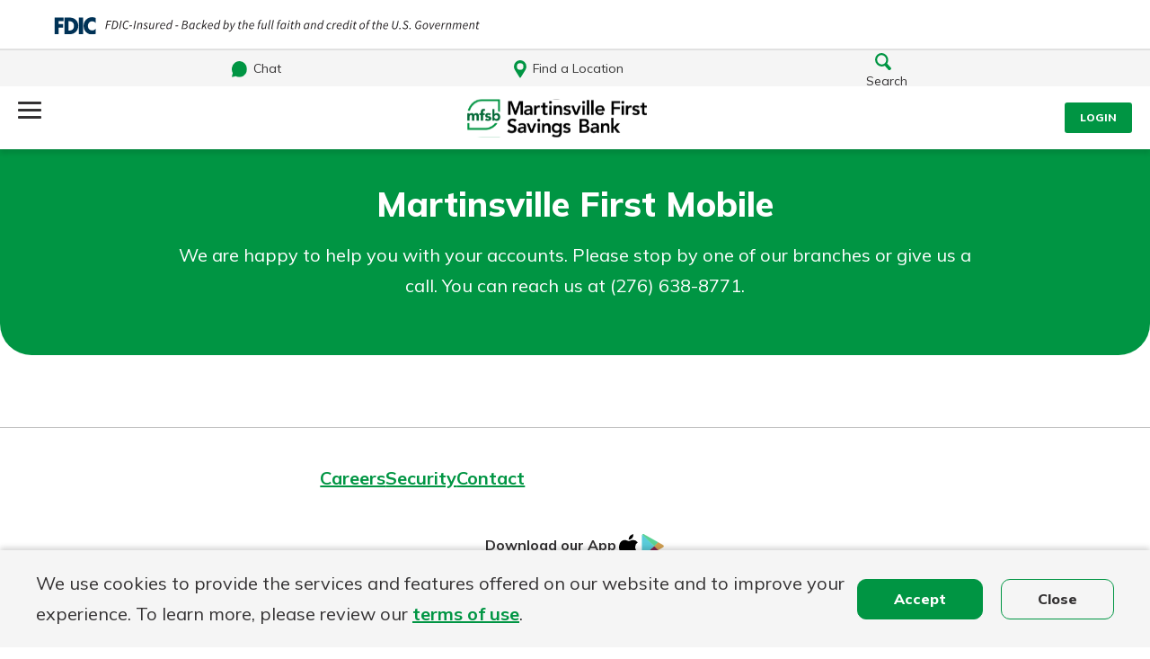

--- FILE ---
content_type: text/html; charset=UTF-8
request_url: https://www.martinsvillefirst.bank/disclosures/martinsville-first-mobile/
body_size: 12064
content:
<!DOCTYPE html>
<html lang="en-US">
    <head>
        <meta charset="UTF-8">
        <meta name="viewport" content="width=device-width, initial-scale=1.0, minimum-scale=1.0, maximum-scale=2.0, user-scalable=yes" />
        <link rel="profile" href="https://gmpg.org/xfn/11" />
        <link rel="stylesheet" href="https://www.martinsvillefirst.bank/wp-content/themes/first-mutual/style.css?v=1.4.1">
        <link rel="apple-touch-icon" sizes="180x180" href="https://www.martinsvillefirst.bank/wp-content/themes/first-mutual/images/favicons/mfsb/apple-touch-icon.png">
<link rel="icon" type="image/png" sizes="32x32" href="https://www.martinsvillefirst.bank/wp-content/themes/first-mutual/images/favicons/mfsb/favicon-32x32.png">
<link rel="icon" type="image/png" sizes="16x16" href="https://www.martinsvillefirst.bank/wp-content/themes/first-mutual/images/favicons/mfsb/favicon-16x16.png">
<link rel="manifest" href="https://www.martinsvillefirst.bank/wp-content/themes/first-mutual/images/favicons/mfsb/site.webmanifest">
<link rel="mask-icon" href="https://www.martinsvillefirst.bank/wp-content/themes/first-mutual/images/favicons/mfsb/safari-pinned-tab.svg" color="#00a84f">
<meta name="msapplication-TileColor" content="#ffffff">
<meta name="theme-color" content="#ffffff">        <!-- Q2 Shape Script -->
<script type="text/javascript" src="https://cds-sdkcfg.onlineaccess1.com/common.js"></script>

<style>
	:root {
	 	--bankBackground: url(https://www.martinsvillefirst.bank/wp-content/uploads/sites/2/2023/10/pattern-MFSB-green.svg);
		--bankBackgroundGray:  url(https://www.martinsvillefirst.bank/wp-content/uploads/sites/2/2023/10/pattern-MFSB-gray.svg)
	}
</style>
<!-- Glia Chat Easy Install Code -->
<script async src="https://api.glia.com/salemove_integration.js"></script>
<!-- End Glia Chat Easy Install Code --> 


<script>
    const jsBankName = "Martinsville First Savings Bank";
    console.log(jsBankName);
</script>

	<!-- Google Tag Manager -->

	<script>(function(w,d,s,l,i){w[l]=w[l]||[];w[l].push({'gtm.start':
	new Date().getTime(),event:'gtm.js'});var f=d.getElementsByTagName(s)[0],
	j=d.createElement(s),dl=l!='dataLayer'?'&l='+l:'';j.async=true;j.src=
	'https://www.googletagmanager.com/gtm.js?id='+i+dl;f.parentNode.insertBefore(j,f);
	})(window,document,'script','dataLayer','GTM-PVL5ZGS');</script>

	<!-- End Google Tag Manager -->

        <meta name='robots' content='index, follow, max-image-preview:large, max-snippet:-1, max-video-preview:-1' />

	<!-- This site is optimized with the Yoast SEO Premium plugin v26.7 (Yoast SEO v26.7) - https://yoast.com/wordpress/plugins/seo/ -->
	<title>Martinsville First Mobile - Martinsville First Savings Bank</title>
	<link rel="canonical" href="https://www.martinsvillefirst.bank/disclosures/martinsville-first-mobile/" />
	<meta property="og:locale" content="en_US" />
	<meta property="og:type" content="article" />
	<meta property="og:title" content="Martinsville First Mobile - Martinsville First Savings Bank" />
	<meta property="og:url" content="https://www.martinsvillefirst.bank/disclosures/martinsville-first-mobile/" />
	<meta property="og:site_name" content="Martinsville First Savings Bank" />
	<meta property="article:modified_time" content="2024-07-22T16:30:31+00:00" />
	<meta name="twitter:card" content="summary_large_image" />
	<script type="application/ld+json" class="yoast-schema-graph">{"@context":"https://schema.org","@graph":[{"@type":"WebPage","@id":"https://www.martinsvillefirst.bank/disclosures/martinsville-first-mobile/","url":"https://www.martinsvillefirst.bank/disclosures/martinsville-first-mobile/","name":"Martinsville First Mobile - Martinsville First Savings Bank","isPartOf":{"@id":"https://www.martinsvillefirst.bank/#website"},"datePublished":"2024-07-22T16:29:44+00:00","dateModified":"2024-07-22T16:30:31+00:00","breadcrumb":{"@id":"https://www.martinsvillefirst.bank/disclosures/martinsville-first-mobile/#breadcrumb"},"inLanguage":"en-US","potentialAction":[{"@type":"ReadAction","target":["https://www.martinsvillefirst.bank/disclosures/martinsville-first-mobile/"]}]},{"@type":"BreadcrumbList","@id":"https://www.martinsvillefirst.bank/disclosures/martinsville-first-mobile/#breadcrumb","itemListElement":[{"@type":"ListItem","position":1,"name":"Disclosures","item":"https://www.martinsvillefirst.bank/disclosures/"},{"@type":"ListItem","position":2,"name":"Martinsville First Mobile"}]},{"@type":"WebSite","@id":"https://www.martinsvillefirst.bank/#website","url":"https://www.martinsvillefirst.bank/","name":"Martinsville First Savings Bank","description":"","potentialAction":[{"@type":"SearchAction","target":{"@type":"EntryPoint","urlTemplate":"https://www.martinsvillefirst.bank/?s={search_term_string}"},"query-input":{"@type":"PropertyValueSpecification","valueRequired":true,"valueName":"search_term_string"}}],"inLanguage":"en-US"}]}</script>
	<!-- / Yoast SEO Premium plugin. -->


<link rel='dns-prefetch' href='//fonts.googleapis.com' />
<style id='wp-img-auto-sizes-contain-inline-css' type='text/css'>
img:is([sizes=auto i],[sizes^="auto," i]){contain-intrinsic-size:3000px 1500px}
/*# sourceURL=wp-img-auto-sizes-contain-inline-css */
</style>
<link rel='stylesheet' id='menu-icons-extra-css' href='https://www.martinsvillefirst.bank/wp-content/plugins/menu-icons/css/extra.min.css?ver=0.13.20' type='text/css' media='all' />
<style id='wp-emoji-styles-inline-css' type='text/css'>

	img.wp-smiley, img.emoji {
		display: inline !important;
		border: none !important;
		box-shadow: none !important;
		height: 1em !important;
		width: 1em !important;
		margin: 0 0.07em !important;
		vertical-align: -0.1em !important;
		background: none !important;
		padding: 0 !important;
	}
/*# sourceURL=wp-emoji-styles-inline-css */
</style>
<link rel='stylesheet' id='wp-block-library-css' href='https://www.martinsvillefirst.bank/wp-includes/css/dist/block-library/style.min.css?ver=6.9' type='text/css' media='all' />
<style id='global-styles-inline-css' type='text/css'>
:root{--wp--preset--aspect-ratio--square: 1;--wp--preset--aspect-ratio--4-3: 4/3;--wp--preset--aspect-ratio--3-4: 3/4;--wp--preset--aspect-ratio--3-2: 3/2;--wp--preset--aspect-ratio--2-3: 2/3;--wp--preset--aspect-ratio--16-9: 16/9;--wp--preset--aspect-ratio--9-16: 9/16;--wp--preset--color--black: #000000;--wp--preset--color--cyan-bluish-gray: #abb8c3;--wp--preset--color--white: #ffffff;--wp--preset--color--pale-pink: #f78da7;--wp--preset--color--vivid-red: #cf2e2e;--wp--preset--color--luminous-vivid-orange: #ff6900;--wp--preset--color--luminous-vivid-amber: #fcb900;--wp--preset--color--light-green-cyan: #7bdcb5;--wp--preset--color--vivid-green-cyan: #00d084;--wp--preset--color--pale-cyan-blue: #8ed1fc;--wp--preset--color--vivid-cyan-blue: #0693e3;--wp--preset--color--vivid-purple: #9b51e0;--wp--preset--color--site-color-light: #53B8BB;--wp--preset--color--site-color-medium: #2D89AA;--wp--preset--color--site-color-dark: #204D86;--wp--preset--color--site-background-dark: #164074;--wp--preset--color--button-color: #2a7e9d;--wp--preset--color--body-font-color: #5D5D5D;--wp--preset--color--border-color-light: #DBDBDB;--wp--preset--color--border-color-dark: #D5D5D5;--wp--preset--gradient--vivid-cyan-blue-to-vivid-purple: linear-gradient(135deg,rgb(6,147,227) 0%,rgb(155,81,224) 100%);--wp--preset--gradient--light-green-cyan-to-vivid-green-cyan: linear-gradient(135deg,rgb(122,220,180) 0%,rgb(0,208,130) 100%);--wp--preset--gradient--luminous-vivid-amber-to-luminous-vivid-orange: linear-gradient(135deg,rgb(252,185,0) 0%,rgb(255,105,0) 100%);--wp--preset--gradient--luminous-vivid-orange-to-vivid-red: linear-gradient(135deg,rgb(255,105,0) 0%,rgb(207,46,46) 100%);--wp--preset--gradient--very-light-gray-to-cyan-bluish-gray: linear-gradient(135deg,rgb(238,238,238) 0%,rgb(169,184,195) 100%);--wp--preset--gradient--cool-to-warm-spectrum: linear-gradient(135deg,rgb(74,234,220) 0%,rgb(151,120,209) 20%,rgb(207,42,186) 40%,rgb(238,44,130) 60%,rgb(251,105,98) 80%,rgb(254,248,76) 100%);--wp--preset--gradient--blush-light-purple: linear-gradient(135deg,rgb(255,206,236) 0%,rgb(152,150,240) 100%);--wp--preset--gradient--blush-bordeaux: linear-gradient(135deg,rgb(254,205,165) 0%,rgb(254,45,45) 50%,rgb(107,0,62) 100%);--wp--preset--gradient--luminous-dusk: linear-gradient(135deg,rgb(255,203,112) 0%,rgb(199,81,192) 50%,rgb(65,88,208) 100%);--wp--preset--gradient--pale-ocean: linear-gradient(135deg,rgb(255,245,203) 0%,rgb(182,227,212) 50%,rgb(51,167,181) 100%);--wp--preset--gradient--electric-grass: linear-gradient(135deg,rgb(202,248,128) 0%,rgb(113,206,126) 100%);--wp--preset--gradient--midnight: linear-gradient(135deg,rgb(2,3,129) 0%,rgb(40,116,252) 100%);--wp--preset--font-size--small: 16px;--wp--preset--font-size--medium: 20px;--wp--preset--font-size--large: 24px;--wp--preset--font-size--x-large: 42px;--wp--preset--font-size--extra-small: 14px;--wp--preset--font-size--normal: 18px;--wp--preset--font-size--extra-large: 32px;--wp--preset--spacing--20: 0.44rem;--wp--preset--spacing--30: 0.67rem;--wp--preset--spacing--40: 1rem;--wp--preset--spacing--50: 1.5rem;--wp--preset--spacing--60: 2.25rem;--wp--preset--spacing--70: 3.38rem;--wp--preset--spacing--80: 5.06rem;--wp--preset--shadow--natural: 6px 6px 9px rgba(0, 0, 0, 0.2);--wp--preset--shadow--deep: 12px 12px 50px rgba(0, 0, 0, 0.4);--wp--preset--shadow--sharp: 6px 6px 0px rgba(0, 0, 0, 0.2);--wp--preset--shadow--outlined: 6px 6px 0px -3px rgb(255, 255, 255), 6px 6px rgb(0, 0, 0);--wp--preset--shadow--crisp: 6px 6px 0px rgb(0, 0, 0);}:where(.is-layout-flex){gap: 0.5em;}:where(.is-layout-grid){gap: 0.5em;}body .is-layout-flex{display: flex;}.is-layout-flex{flex-wrap: wrap;align-items: center;}.is-layout-flex > :is(*, div){margin: 0;}body .is-layout-grid{display: grid;}.is-layout-grid > :is(*, div){margin: 0;}:where(.wp-block-columns.is-layout-flex){gap: 2em;}:where(.wp-block-columns.is-layout-grid){gap: 2em;}:where(.wp-block-post-template.is-layout-flex){gap: 1.25em;}:where(.wp-block-post-template.is-layout-grid){gap: 1.25em;}.has-black-color{color: var(--wp--preset--color--black) !important;}.has-cyan-bluish-gray-color{color: var(--wp--preset--color--cyan-bluish-gray) !important;}.has-white-color{color: var(--wp--preset--color--white) !important;}.has-pale-pink-color{color: var(--wp--preset--color--pale-pink) !important;}.has-vivid-red-color{color: var(--wp--preset--color--vivid-red) !important;}.has-luminous-vivid-orange-color{color: var(--wp--preset--color--luminous-vivid-orange) !important;}.has-luminous-vivid-amber-color{color: var(--wp--preset--color--luminous-vivid-amber) !important;}.has-light-green-cyan-color{color: var(--wp--preset--color--light-green-cyan) !important;}.has-vivid-green-cyan-color{color: var(--wp--preset--color--vivid-green-cyan) !important;}.has-pale-cyan-blue-color{color: var(--wp--preset--color--pale-cyan-blue) !important;}.has-vivid-cyan-blue-color{color: var(--wp--preset--color--vivid-cyan-blue) !important;}.has-vivid-purple-color{color: var(--wp--preset--color--vivid-purple) !important;}.has-black-background-color{background-color: var(--wp--preset--color--black) !important;}.has-cyan-bluish-gray-background-color{background-color: var(--wp--preset--color--cyan-bluish-gray) !important;}.has-white-background-color{background-color: var(--wp--preset--color--white) !important;}.has-pale-pink-background-color{background-color: var(--wp--preset--color--pale-pink) !important;}.has-vivid-red-background-color{background-color: var(--wp--preset--color--vivid-red) !important;}.has-luminous-vivid-orange-background-color{background-color: var(--wp--preset--color--luminous-vivid-orange) !important;}.has-luminous-vivid-amber-background-color{background-color: var(--wp--preset--color--luminous-vivid-amber) !important;}.has-light-green-cyan-background-color{background-color: var(--wp--preset--color--light-green-cyan) !important;}.has-vivid-green-cyan-background-color{background-color: var(--wp--preset--color--vivid-green-cyan) !important;}.has-pale-cyan-blue-background-color{background-color: var(--wp--preset--color--pale-cyan-blue) !important;}.has-vivid-cyan-blue-background-color{background-color: var(--wp--preset--color--vivid-cyan-blue) !important;}.has-vivid-purple-background-color{background-color: var(--wp--preset--color--vivid-purple) !important;}.has-black-border-color{border-color: var(--wp--preset--color--black) !important;}.has-cyan-bluish-gray-border-color{border-color: var(--wp--preset--color--cyan-bluish-gray) !important;}.has-white-border-color{border-color: var(--wp--preset--color--white) !important;}.has-pale-pink-border-color{border-color: var(--wp--preset--color--pale-pink) !important;}.has-vivid-red-border-color{border-color: var(--wp--preset--color--vivid-red) !important;}.has-luminous-vivid-orange-border-color{border-color: var(--wp--preset--color--luminous-vivid-orange) !important;}.has-luminous-vivid-amber-border-color{border-color: var(--wp--preset--color--luminous-vivid-amber) !important;}.has-light-green-cyan-border-color{border-color: var(--wp--preset--color--light-green-cyan) !important;}.has-vivid-green-cyan-border-color{border-color: var(--wp--preset--color--vivid-green-cyan) !important;}.has-pale-cyan-blue-border-color{border-color: var(--wp--preset--color--pale-cyan-blue) !important;}.has-vivid-cyan-blue-border-color{border-color: var(--wp--preset--color--vivid-cyan-blue) !important;}.has-vivid-purple-border-color{border-color: var(--wp--preset--color--vivid-purple) !important;}.has-vivid-cyan-blue-to-vivid-purple-gradient-background{background: var(--wp--preset--gradient--vivid-cyan-blue-to-vivid-purple) !important;}.has-light-green-cyan-to-vivid-green-cyan-gradient-background{background: var(--wp--preset--gradient--light-green-cyan-to-vivid-green-cyan) !important;}.has-luminous-vivid-amber-to-luminous-vivid-orange-gradient-background{background: var(--wp--preset--gradient--luminous-vivid-amber-to-luminous-vivid-orange) !important;}.has-luminous-vivid-orange-to-vivid-red-gradient-background{background: var(--wp--preset--gradient--luminous-vivid-orange-to-vivid-red) !important;}.has-very-light-gray-to-cyan-bluish-gray-gradient-background{background: var(--wp--preset--gradient--very-light-gray-to-cyan-bluish-gray) !important;}.has-cool-to-warm-spectrum-gradient-background{background: var(--wp--preset--gradient--cool-to-warm-spectrum) !important;}.has-blush-light-purple-gradient-background{background: var(--wp--preset--gradient--blush-light-purple) !important;}.has-blush-bordeaux-gradient-background{background: var(--wp--preset--gradient--blush-bordeaux) !important;}.has-luminous-dusk-gradient-background{background: var(--wp--preset--gradient--luminous-dusk) !important;}.has-pale-ocean-gradient-background{background: var(--wp--preset--gradient--pale-ocean) !important;}.has-electric-grass-gradient-background{background: var(--wp--preset--gradient--electric-grass) !important;}.has-midnight-gradient-background{background: var(--wp--preset--gradient--midnight) !important;}.has-small-font-size{font-size: var(--wp--preset--font-size--small) !important;}.has-medium-font-size{font-size: var(--wp--preset--font-size--medium) !important;}.has-large-font-size{font-size: var(--wp--preset--font-size--large) !important;}.has-x-large-font-size{font-size: var(--wp--preset--font-size--x-large) !important;}
/*# sourceURL=global-styles-inline-css */
</style>

<style id='classic-theme-styles-inline-css' type='text/css'>
/*! This file is auto-generated */
.wp-block-button__link{color:#fff;background-color:#32373c;border-radius:9999px;box-shadow:none;text-decoration:none;padding:calc(.667em + 2px) calc(1.333em + 2px);font-size:1.125em}.wp-block-file__button{background:#32373c;color:#fff;text-decoration:none}
/*# sourceURL=/wp-includes/css/classic-themes.min.css */
</style>
<link rel='preload' as='style'  id='fmhc-font-preload-css' href='https://fonts.googleapis.com/css2?family=Mulish%3Awght%40300%3B400%3B500%3B600%3B700%3B800%3B900&#038;display=swap&#038;ver=1.0' type='text/css' media='all' />
<link rel='preload' as='style'  id='fmhc-style-layout-preload-css' href='https://www.martinsvillefirst.bank/wp-content/themes/first-mutual/css/layout.min.css?ver=1757681987' type='text/css' media='all' />
<link rel='stylesheet' id='fmhc-font-css' href='https://fonts.googleapis.com/css2?family=Mulish%3Awght%40300%3B400%3B500%3B600%3B700%3B800%3B900&#038;display=swap&#038;ver=1.0' type='text/css' media='all' />
<link rel='stylesheet' id='fmhc-style-layout-css' href='https://www.martinsvillefirst.bank/wp-content/themes/first-mutual/css/layout.min.css?ver=1757681987' type='text/css' media='all' />
<link rel='stylesheet' id='fmhc-style-main-css' href='https://www.martinsvillefirst.bank/wp-content/themes/first-mutual/css/main.min.css?ver=1757681987' type='text/css' media='all' />
<script src="https://www.martinsvillefirst.bank/wp-includes/js/jquery/jquery.min.js?ver=3.7.1" id="jquery-core-js"></script>
<script src="https://www.martinsvillefirst.bank/wp-includes/js/jquery/jquery-migrate.min.js?ver=3.4.1" id="jquery-migrate-js"></script>
<link rel="https://api.w.org/" href="https://www.martinsvillefirst.bank/wp-json/" /><link rel="alternate" title="JSON" type="application/json" href="https://www.martinsvillefirst.bank/wp-json/wp/v2/pages/1035" /><link rel='shortlink' href='https://www.martinsvillefirst.bank/?p=1035' />
        <script>
            // const jsBankName = "Martinsville First Savings Bank";
            // console.log(jsBankName);
        </script>
    </head>
    <body class="wp-singular page-template-default page page-id-1035 page-child parent-pageid-92 wp-embed-responsive wp-theme-first-mutual bank-site">
        <section class="ada" aria-label="pre-content">

	<!-- Google Tag Manager (noscript) -->
	<noscript><iframe src="https://www.googletagmanager.com/ns.html?id=GTM-PVL5ZGS" height="0" width="0" style="display:none;visibility:hidden"></iframe></noscript>
	<!-- End Google Tag Manager (noscript) -->

</section>        <div id="site-cookie-bar" style="display: none;">
    <div class="content">
        <div class="body">
            We use cookies to provide the services and features offered on our website and to improve your experience. To learn more, please review our <a href="/terms-of-use">terms of use</a>.            
        </div>
        <ul class="actions">
            <li><button class="cta-btn js-cookie-accept" type="button">Accept</button></li>
            <li><button class="ghost-btn js-cookie-close" type="button">Close</button></li>
        </ul>
    </div>
</div>                <div class="headers">
            <div class="fdic-header-section">
                <div class="fdic-header">
                    <img  src="/wp-content/themes/first-mutual/images/fdic-digital-sign.svg" class="_mi _before _image" alt="FDIC-Insured - Backed by the full faith and credit of the U.S. Government" aria-hidden="true" decoding="async" loading="lazy">
                </div>
            </div>
              
    <div class="mobile-header-top">
        <button class="chat-btn" onClick="javascript:document.querySelector('.sm-visitor-app .sm-tab-text').click();"><img src="https://www.martinsvillefirst.bank/wp-content/themes/first-mutual/images/ico-chat-mobile.svg" alt="" />Chat</button>
        <a class="location-btn" href="/all-locations" style="display: block; align-self: center;color: #333;"><img src="https://www.martinsvillefirst.bank/wp-content/themes/first-mutual/images/ico-locations-mobile.svg" alt="" />Find a Location</a>
        <button class="search-btn js-search js-search-open"><span class="open"><img src="https://www.martinsvillefirst.bank/wp-content/themes/first-mutual/images/ico-search-mobile.svg" alt="" />Search</span><span class="close"><span>&times;</span> Close</span></button>
    </div>
    <div class="mobile-header">
        <button class="menu-btn js-nav-mobile">
            <span class="line line-1"></span>
            <span class="line line-2"></span>
            <span class="line line-3"></span>
        </button>
        <a href="/" class="logo">
            <img src="https://www.martinsvillefirst.bank/wp-content/uploads/sites/2/2023/09/logo-martinsville.svg"  alt="Martinsville First Savings Bank Logo"/>
        </a>
        <button title="Sign in" class="js-login js-login-open login-btn"><span class="open">Login</span><span class="close">&times; Close</span></button>
    </div>
    <header id="header">
        <div class="logo">
            <a href="/" class="logo">
            <img src="https://www.martinsvillefirst.bank/wp-content/uploads/sites/2/2023/09/logo-martinsville.svg"  alt="Martinsville First Savings Bank Logo"/>
            </a>
        </div>
        <div class="menus">
            <nav class="secondary-nav">
                <ul>
                    <li class=' menu-item menu-item-type-custom menu-item-object-custom'><a target="_self" href="/open">Open an Account</a></li>
<li class=' menu-item menu-item-type-post_type menu-item-object-page'><a target="_self" href="https://www.martinsvillefirst.bank/about/contact/">Contact</a></li>
<li class=' menu-item menu-item-type-custom menu-item-object-custom'><a target="_self" href="/locations"><img src="https://www.martinsvillefirst.bank/wp-content/uploads/sites/2/2023/06/ico-locations.svg" alt="Location" aria-label="Location" />Location</a></li>
                    <!-- <li><a href="#" class="location-lnk"><img src="https://www.martinsvillefirst.bank/wp-content/themes/first-mutual/images/ico-locations.svg" alt="" />Find a Location</a></li> -->
                </ul>
            </nav>
            <div class="main-nav-area">
                <nav class="main-nav" aria-label="Main menu Nav">
                    <ul>
                                                    <li><a href="/bank" class="nav-header">Bank</a>
                            <div class="nav-drop">
                                <div class="drop-content">
                                    <div class="nav-links">
                                        <button class="js-nav-back nav-back">Back</button> 
                                        <ul class="main-links"><li id="menu-item-84" class="menu-item menu-item-type-post_type menu-item-object-page menu-item-has-children menu-item-84"><a href="https://www.martinsvillefirst.bank/bank/checking/">Checking Accounts</a>
<ul class="sub-menu">
	<li id="menu-item-932" class="menu-item menu-item-type-post_type menu-item-object-page menu-item-932"><a href="https://www.martinsvillefirst.bank/bank/checking/debit-card/">Debit Card</a></li>
</ul>
</li>
<li id="menu-item-85" class="menu-item menu-item-type-post_type menu-item-object-page menu-item-85"><a href="https://www.martinsvillefirst.bank/bank/savings-accounts/">Savings Accounts</a></li>
<li id="menu-item-86" class="menu-item menu-item-type-post_type menu-item-object-page menu-item-86"><a href="https://www.martinsvillefirst.bank/bank/certificates-of-deposit/">Certificates of Deposit</a></li>
<li id="menu-item-1211" class="menu-item menu-item-type-post_type menu-item-object-page menu-item-1211"><a href="https://www.martinsvillefirst.bank/bank/bank-rates/">Bank Rates</a></li>
<li id="menu-item-89" class="menu-item menu-item-type-post_type menu-item-object-page menu-item-89"><a href="https://www.martinsvillefirst.bank/bank/online-mobile-banking/">Online &amp; Mobile Banking</a></li>
</ul>                                                                                    <div class="additional-links">
                                                <h3 class="f-h6">Learn More</h3> <ul class="secondary"><li class=' menu-item menu-item-type-custom menu-item-object-custom'><a target="_self" href="/locations/main-branch/">Visit Us</a></li>
<li class=' menu-item menu-item-type-custom menu-item-object-custom'><a target="_self" href="/banking/">Personal Banking Resources</a></li>
</ul>                                            </div>
                                                                            </div>
                                    <div class="cross-sell"><img src="/wp-content/uploads/sites/2/2023/10/header-savings-accounts-mfsb-fmb.jpg" alt="" decoding="async" /><div class="cross-box">
					<div class="info"><div class="headline">Start Saving for Tomorrow, Today</div><div class="copy">
							Every little bit counts, and with our savings account options, you can get started today. Putting money aside for your goals is easy with our help.
						</div>
						<div class="actions"><a rel="noreferrer noopener" class="cta-lnk  " target=""  href="/bank/savings-accounts/"><span class="text">Explore Savings</span><span class="visuallyhidden">&nbsp;</span></a></div>
					</div>
				</div>
			</div>                                </div>
                                                                              <li>
                            <a href="/borrow" class="nav-header">Borrow</a>
                            <div class="nav-drop">
                                <div class="drop-content">
                                    <div class="nav-links">
                                        <button class="js-nav-back nav-back">Back</button> 
                                        <ul class="main-links"><li id="menu-item-119" class="menu-item menu-item-type-post_type menu-item-object-page menu-item-has-children menu-item-119"><a href="https://www.martinsvillefirst.bank/borrow-2/mortgage/">Mortgage</a>
<ul class="sub-menu">
	<li id="menu-item-935" class="menu-item menu-item-type-post_type menu-item-object-page menu-item-935"><a href="https://www.martinsvillefirst.bank/borrow-2/mortgage/types-of-mortgage/">Types of Mortgage Loans</a></li>
	<li id="menu-item-1098" class="menu-item menu-item-type-post_type menu-item-object-page menu-item-1098"><a href="https://www.martinsvillefirst.bank/borrow-2/mortgage/mortgage-loan-originators/">Mortgage Loan Originators</a></li>
</ul>
</li>
</ul>                                                                                    <div class="additional-links">
                                                <h3 class="f-h6">Learn More</h3> <ul class="secondary"><li class=' menu-item menu-item-type-custom menu-item-object-custom'><a target="_self" href="/resource-category/owning-a-home/">Homeownership Resources</a></li>
</ul>                                            </div>
                                                                            </div>
                                    <div class="cross-sell"><img src="https://www.martinsvillefirst.bank/wp-content/uploads/sites/2/2023/11/cs-mobile-banking.jpg" alt="" decoding="async" /><div class="cross-box">
					<div class="info"><div class="headline">Download Our Mobile Banking App</div><div class="copy">
							Our mobile app makes banking on the go efficient and secure. Access your accounts whenever, wherever.
						</div>
						<div class="actions"><a rel="noreferrer noopener" class="cta-lnk  " target="_blank"  href="https://apps.apple.com/us/app/martinsville-first-mobile/id6448761800"><span class="text">App Store</span><span class="visuallyhidden">&nbsp;</span></a><a rel="noreferrer noopener" class="cta-lnk  " target="_blank"  href="https://play.google.com/store/apps/details?id=com.martinvillefirstsavingbank499802.mobile&hl=en_US&gl=US"><span class="text">Google Play</span><span class="visuallyhidden">&nbsp;</span></a></div>
					</div>
				</div>
			</div>                                </div>
                                                                              <li><a href="/business" class="nav-header">Business</a>
                            <div class="nav-drop">
                                <div class="drop-content">
                                    <div class="nav-links">
                                        <button class="js-nav-back nav-back">Back</button> 
                                        <ul class="main-links"><li id="menu-item-995" class="menu-item menu-item-type-custom menu-item-object-custom menu-item-995"><a href="https://www.martinsvillefirst.bank/business/business-checking/">Business Checking</a></li>
<li id="menu-item-90" class="menu-item menu-item-type-post_type menu-item-object-page menu-item-90"><a href="https://www.martinsvillefirst.bank/business/business-savings/">Business Savings</a></li>
<li id="menu-item-993" class="menu-item menu-item-type-custom menu-item-object-custom menu-item-993"><a href="https://www.martinsvillefirst.bank/business/business-lending/">Business Lending</a></li>
<li id="menu-item-1310" class="menu-item menu-item-type-custom menu-item-object-custom menu-item-1310"><a href="/business/business-online-banking/">Business Online Banking</a></li>
</ul>                                                                                    <div class="additional-links">
                                                <h3 class="f-h6">Learn More</h3> <ul class="secondary"><li class=' menu-item menu-item-type-custom menu-item-object-custom'><a target="_self" href="/business-resources/">Business Banking Resources</a></li>
</ul>                                            </div>
                                                                            </div>
                                    <div class="cross-sell"><img src="https://www.martinsvillefirst.bank/wp-content/uploads/sites/2/2023/11/cs-personlized-guidance.jpg" alt="" decoding="async" /><div class="cross-box">
					<div class="info"><div class="headline">Come See Us</div><div class="copy">
							Get personalized assistance from knowledgeable staff.
						</div>
						<div class="actions"><a rel="noreferrer noopener" class="cta-lnk  " target=""  href="/all-locations"><span class="text">Visit a Branch</span><span class="visuallyhidden">&nbsp;</span></a></div>
					</div>
				</div>
			</div>                                </div>
                                                                              <li><a href="/learn" class="nav-header">Learn</a>
                            <div class="nav-drop">
                                <div class="drop-content">
                                    <div class="nav-links">
                                        <button class="js-nav-back nav-back">Back</button> 
                                        <ul class="main-links"><li id="menu-item-150" class="menu-item menu-item-type-post_type menu-item-object-page menu-item-has-children menu-item-150"><a href="https://www.martinsvillefirst.bank/banking/">Personal Banking Resources</a>
<ul class="sub-menu">
	<li id="menu-item-936" class="menu-item menu-item-type-custom menu-item-object-custom menu-item-936"><a href="/resource-category/your-finances/">Banking</a></li>
	<li id="menu-item-937" class="menu-item menu-item-type-custom menu-item-object-custom menu-item-937"><a href="/resource-category/owning-a-home/">Owning A Home</a></li>
	<li id="menu-item-938" class="menu-item menu-item-type-custom menu-item-object-custom menu-item-938"><a href="/resource-category/planning-your-life/">Financial Planning</a></li>
	<li id="menu-item-939" class="menu-item menu-item-type-custom menu-item-object-custom menu-item-939"><a href="/resource-category/protecting-yourself/">Security</a></li>
	<li id="menu-item-940" class="menu-item menu-item-type-custom menu-item-object-custom menu-item-940"><a href="/resource-category/calculators/">Calculators</a></li>
	<li id="menu-item-941" class="menu-item menu-item-type-custom menu-item-object-custom menu-item-941"><a href="/resource-category/videos/">Videos</a></li>
</ul>
</li>
<li id="menu-item-151" class="menu-item menu-item-type-post_type menu-item-object-page menu-item-has-children menu-item-151"><a href="https://www.martinsvillefirst.bank/business-resources/">Business Banking Resources</a>
<ul class="sub-menu">
	<li id="menu-item-942" class="menu-item menu-item-type-custom menu-item-object-custom menu-item-942"><a href="/resource-category/managing-your-small-business/">Managing Your Small Business</a></li>
</ul>
</li>
<li id="menu-item-1309" class="menu-item menu-item-type-custom menu-item-object-custom menu-item-1309"><a href="/resource-category/guides/">Guides</a></li>
</ul>                                                                                    <div class="additional-links">
                                                <h3 class="f-h6">Learn More</h3> <ul class="secondary"><li class=' menu-item menu-item-type-custom menu-item-object-custom'><a target="_self" href="/locations/main-branch/">Visit Us</a></li>
<li class=' menu-item menu-item-type-custom menu-item-object-custom'><a target="_blank" rel="noreferrer noopener" href="https://www.facebook.com/martinsvillefirst/">Like us on Facebook</a></li>
</ul>                                            </div>
                                                                            </div>
                                    <div class="cross-sell"><img src="https://www.martinsvillefirst.bank/wp-content/uploads/sites/2/2023/11/cs-savvy-money.jpg" alt="" decoding="async" /><div class="cross-box">
					<div class="info"><div class="headline">Master Your Credit</div><div class="copy">
							From the basics to tools and resources, take a step toward financial wellness by learning the ABC's of credit!
						</div>
						<div class="actions"><a rel="noreferrer noopener" class="cta-lnk  " target=""  href="/lp/credit-expert/"><span class="text">Get Started</span><span class="visuallyhidden">&nbsp;about Savvy</span></a></div>
					</div>
				</div>
			</div>                                </div>
                                                                              <li><a href="/about" class="nav-header">About</a>
                            <div class="nav-drop">
                                <div class="drop-content">
                                    <div class="nav-links">
                                        <button class="js-nav-back nav-back">Back</button> 
                                        <ul class="main-links"><li id="menu-item-1119" class="menu-item menu-item-type-custom menu-item-object-custom menu-item-1119"><a href="/news-cats/in-the-community/">In the Community</a></li>
<li id="menu-item-804" class="menu-item menu-item-type-taxonomy menu-item-object-news_category menu-item-804"><a href="https://www.martinsvillefirst.bank/news-cats/in-the-news/">In the News</a></li>
<li id="menu-item-154" class="menu-item menu-item-type-post_type menu-item-object-page menu-item-154"><a href="https://www.martinsvillefirst.bank/about/careers/">Careers</a></li>
<li id="menu-item-788" class="menu-item menu-item-type-post_type menu-item-object-page menu-item-788"><a href="https://www.martinsvillefirst.bank/about/board-of-directors/">Board of Directors</a></li>
<li id="menu-item-789" class="menu-item menu-item-type-post_type menu-item-object-page menu-item-789"><a href="https://www.martinsvillefirst.bank/about/management-team/">Management Team</a></li>
</ul>                                                                                    <div class="additional-links">
                                                <h3 class="f-h6">Learn More</h3> <ul class="secondary"><li class=' menu-item menu-item-type-custom menu-item-object-custom'><a target="_self" href="/about/contact/">Contact Us</a></li>
<li class=' menu-item menu-item-type-custom menu-item-object-custom'><a target="_self" href="/open">Open an Account</a></li>
</ul>                                            </div>
                                                                            </div>
                                    <div class="cross-sell"><img src="https://www.martinsvillefirst.bank/wp-content/uploads/sites/2/2024/06/MF-24-084-RET-Image-Website-Navigation-Cross-Sell.jpg" alt="" decoding="async" /><div class="cross-box">
					<div class="info"><div class="headline">Find us on Facebook!</div><div class="copy">
							From helpful financial tips to community events and much more, make sure you like us on Facebook so you can get the latest news and updates.
						</div>
						<div class="actions"><a rel="noreferrer noopener" class="cta-lnk  " target="_blank"  href="https://www.facebook.com/martinsvillefirst/"><span class="text">Like Us</span><span class="visuallyhidden">&nbsp;</span></a></div>
					</div>
				</div>
			</div>                                </div>
                                             </ul>
                </nav>   
                <div class="utility-area">
                    <button class="nav-search js-search js-search-open" title="Search"><span class="open"><img src="https://www.martinsvillefirst.bank/wp-content/themes/first-mutual/images/ico-search.svg" alt="Search" title="Search" /></span><span class="close">&times;<span class="visuallyhidden"> Close</span></span></button>
                    <button title="Sign in" class="js-login js-login-open login-btn"><span class="open">Login</span><span class="close">&times; Close</span></button>
                </div>
            </div>
        </div>
    </header>
    <section class="login-area js-login-area" id="menu-login" aria-label="Login Area" tabindex="0">
    <div class="login-form">

            <h2 class="f-h2">Log Into Your Account</h2>
        <script type="text/javascript">
            function forgotPassword(){
            if(document.getElementById("user_id").value == ''){
            alert("Please enter Username to proceed with Forgot Password.");
            }else{
            document.getElementById("forgotBox").value = !0;
            document.getElementById("Q2OnlineLogin").submit();
            }
            }
        </script>
        <form id="Q2OnlineLogin" name="Q2OnlineLogin" action="https://secure.martinsvillefirst.bank/martinsvillefirstonlinebanking/uux.aspx#/login" method="post">
            <div class="form-input">
                <label>Username</label>
                <input type="text" name="user_id" id="user_id" required/>
            </div>
            <div class="form-input">
                <label>Password</label>
                <input type="password" name="password" id="password" required />
            </div>
            <input style="visibility:hidden;" type="checkbox" id="forgotBox" name="forgot_password" value="false" checked>
            <div class="form-input">
                <label class="hide">Submission</label>
                <button class="cta-btn" type="submit">Log In</button>
            </div>
        </form>
        <div class="additional-links">
            <a href="#" id="forgotPassword" onclick="forgotPassword();">Forgot Password?</a>
            <a rel="noreferrer noopener" href="https://secure.martinsvillefirst.bank/martinsvillefirstonlinebanking/sdk/autoenrollmente2e/AccountRecovery">Login Assistance</a>
        </div>
        <div class="enroll-area">
                            <p>Not enrolled in online banking? <a href="https://secure.martinsvillefirst.bank/martinsvillefirstonlinebanking/sdk/AutoEnrollmentE2E" target="_blank" rel="noreferrer noopener">Enroll&nbsp;today!</a>
                                </div>
    </div>
    
    <div class="cross-sell"><img src="https://www.martinsvillefirst.bank/wp-content/uploads/sites/2/2023/10/header-certificates-of-deposit.jpg" alt="" decoding="async" /><div class="cross-box">
					<div class="info"><div class="headline">Now is the time to invest in a Certificate of Deposit.</div><div class="copy">
							Pair an interest bearing account with a Certificate of Deposit and watch your balance take off. By investing in your future, you invest in your community. It’s the mutual bank difference.
						</div>
						<div class="actions"><a rel="noreferrer noopener" class="cta-lnk  " target=""  href="/bank/certificates-of-deposit/"><span class="text">Learn More</span><span class="visuallyhidden">&nbsp;about CDs</span></a></div>
					</div>
				</div>
			</div></section>    <section class="search-area js-search-area" id="menu-search" aria-label="Search Area" tabindex="0">
    <div class="search-form">
        <h2 class="f-h2">Search</h2>
        <form id="search" role="search" method="get" action="/">
            <div class="form-input">
                <label>What are you looking for?</label>
                <div class="search-input">
                    <input type="search" name="s" />
                </div>
            </div>
            <div class="form-input">
                <label class="hide">Submission</label>
                <input type="submit" class="cta-btn" value="Go"/>
            </div>
        </form>
        <div class="routing-area">
            <dl><dt>Routing#</dt><dd>251472759</dd></dl>
            <dl><dt>NMLS#</dt><dd>686254</dd></dl>
        </div>
            </div>

    <div class="cross-sell"><img src="https://www.martinsvillefirst.bank/wp-content/uploads/sites/2/2023/11/cs-mobile-banking.jpg" alt="" decoding="async" /><div class="cross-box">
					<div class="info"><div class="headline">Download Our Mobile Banking App</div><div class="copy">
							Our mobile app makes banking on the go efficient and secure. Access your accounts whenever, wherever.
						</div>
						<div class="actions"><a rel="noreferrer noopener" class="cta-lnk  " target="_blank"  href="https://apps.apple.com/us/app/martinsville-first-mobile/id6448761800"><span class="text">App Store</span><span class="visuallyhidden">&nbsp;</span></a><a rel="noreferrer noopener" class="cta-lnk  " target="_blank"  href="https://play.google.com/store/apps/details?id=com.martinvillefirstsavingbank499802.mobile&hl=en_US&gl=US"><span class="text">Google Play</span><span class="visuallyhidden">&nbsp;</span></a></div>
					</div>
				</div>
			</div></section> 
</div>        <main id="site-content" role="main">
            
        
                    <div class='page-header-simple  ' >
                <div class="content">
                    <div class="message">
                        <div class="info">
                            <h1 class="f-h1">Martinsville First Mobile</h1><div class="copy"><p>We are happy to help you with your accounts. Please stop by one of our branches or give us a call. You can reach us at (276) 638-8771.</p></div>                        </div>
                    </div>
                </div>
            </div>
                           
        </main>
        <footer class="site-footer">
    <div class="content">
        <div class="footer-info">
            <nav class="footer-nav">
                <ul class="info-links"><li class=' menu-item menu-item-type-post_type menu-item-object-page'><a target="_self" href="https://www.martinsvillefirst.bank/about/careers/">Careers</a></li>
<li class=' menu-item menu-item-type-post_type menu-item-object-page'><a target="_self" href="https://www.martinsvillefirst.bank/about/security/">Security</a></li>
<li class=' menu-item menu-item-type-post_type menu-item-object-page'><a target="_self" href="https://www.martinsvillefirst.bank/about/contact/">Contact</a></li>
</ul>            </nav>
            <div class="social-area">
                <div class="apps">
                    <h2 class="f-h6">Download our App</h2>
                    <ul class="ft-mobile-apps"><li class=' menu-item menu-item-type-custom menu-item-object-custom'><a target="_blank" rel="noreferrer noopener" href="https://apps.apple.com/us/app/martinsville-first-mobile/id6448761800"><img src="https://www.martinsvillefirst.bank/wp-content/uploads/sites/2/2023/06/ico-appstore.svg" alt="IOS AppStore" aria-label="IOS AppStore" /><span class='visuallyhidden'>IOS AppStore</span></a></li>
<li class=' menu-item menu-item-type-custom menu-item-object-custom'><a target="_blank" rel="noreferrer noopener" href="https://play.google.com/store/apps/details?id=com.martinvillefirstsavingbank499802.mobile&hl=en_US&gl=US"><img src="https://www.martinsvillefirst.bank/wp-content/uploads/sites/2/2023/06/ico-android.svg" alt="Google Play" aria-label="Google Play" /><span class='visuallyhidden'>Google Play</span></a></li>
</ul>                </div>
                <div class="social">
                                            <h2 class="f-h6">Connect With Us</h2>
                        <ul class="ft-contact"><li class=' menu-item menu-item-type-custom menu-item-object-custom'><a target="_blank" rel="noreferrer noopener" href="https://www.facebook.com/martinsvillefirst"><img src="https://www.martinsvillefirst.bank/wp-content/uploads/sites/2/2023/06/soc-facebook.svg" alt="<span class='visuallyhidden'>Facebook</span>" aria-label="<span class='visuallyhidden'>Facebook</span>" /><span class='visuallyhidden'>Facebook</span></a></li>
</ul>                                    </div>
            </div>
            <div class="footer-bug-area">
                               <!-- <a rel="noreferrer noopener" href="https://www.fdic.gov/"><img src="https://www.martinsvillefirst.bank/wp-content/themes/first-mutual/images/bug-fdic.svg" alt="Member FDIC" loading="lazy" /></a> -->
                <a rel="noreferrer noopener" href="https://www.fdic.gov/regulations/laws/rules/2000-6000.html"><img src="https://www.martinsvillefirst.bank/wp-content/themes/first-mutual/images/bug-ehl.svg" alt="Equal Housing Lender" loading="lazy" /></a>
                                <dl>
                    <dt>Routing#</dt>
                    <dd>251472759</dd>
                </dl>
                                <dl>
                    <dt>NMLS#</dt>
                    <dd>686254</dd>
                </dl>
                                <dl>
                <dt><span class="visuallyhidden">Mutuals Matter logo</span></dt>
                <dd>
                <a id="mutual-matter-link" href="https://www.mutualbanksmatter.com/?utm_source=fmhc+member+bank&utm_medium=website&utm_campaign=footer">
                <img id="mutual-matter" src="https://www.martinsvillefirst.bank/wp-content/themes/first-mutual/images/MM_4C_horizontal.png" loading="lazy" />
                </a>
                </dd>
                </dl>
            </div>
            <div class="copyright-area">
                <div class="copyright">
                    &copy; Martinsville First Savings Bank, a <a rel="noreferrer noopener" href="https://www.firstmutualholding.com" target="_blank" rel="noreferrer noopener" data-no-speedbump>First Mutual Holding Co.</a> affiliate
                </div>
                <nav class="legal-nav">
                    <ul class="legal-links"><li id="menu-item-94" class="menu-item menu-item-type-post_type menu-item-object-page current-page-ancestor menu-item-94"><a href="https://www.martinsvillefirst.bank/disclosures/">Disclosures</a></li>
<li id="menu-item-95" class="menu-item menu-item-type-post_type menu-item-object-page menu-item-95"><a href="https://www.martinsvillefirst.bank/online-privacy/">Online Privacy</a></li>
<li id="menu-item-96" class="menu-item menu-item-type-post_type menu-item-object-page menu-item-96"><a href="https://www.martinsvillefirst.bank/accessibility-statement/">Accessibility Statement</a></li>
<li id="menu-item-112" class="menu-item menu-item-type-post_type menu-item-object-page menu-item-112"><a href="https://www.martinsvillefirst.bank/sitemap/">Sitemap</a></li>
</ul>                </nav>
            </div>
        </div>
        <div class="footer-awards">
                    </div>
    </div>
    
</footer>        <script>(function(d){var s = d.createElement("script");s.setAttribute("data-account", "nZUlg2PSdW");s.setAttribute("src", "https://cdn.userway.org/widget.js");(d.body || d.head).appendChild(s);})(document)</script><noscript>Please ensure Javascript is enabled for purposes of <a rel="noreferrer noopener" href="https://userway.org">website accessibility</a></noscript>
                 <script type="speculationrules">
{"prefetch":[{"source":"document","where":{"and":[{"href_matches":"/*"},{"not":{"href_matches":["/wp-*.php","/wp-admin/*","/wp-content/uploads/sites/6/*","/wp-content/*","/wp-content/plugins/*","/wp-content/themes/first-mutual/*","/*\\?(.+)"]}},{"not":{"selector_matches":"a[rel~=\"nofollow\"]"}},{"not":{"selector_matches":".no-prefetch, .no-prefetch a"}}]},"eagerness":"conservative"}]}
</script>
        <script>
        if ( -1 !== navigator.userAgent.indexOf( 'MSIE' ) || -1 !== navigator.appVersion.indexOf( 'Trident/' ) ) {
            document.body.classList.add( 'is-IE' );
        }
        </script>
                    <script>
                const current_domain = "https://www.martinsvillefirst.bank";
                const domain_whitelist = ["www.martinsvillefirst.bank", "simplymortgage.martinsvillefirst.com", "martinsvillefirst.com", "simplymortgage.ffl.net", "play.google.com", "apps.apple.com", "calendly.com", "secure.ffl.bank", "secure.warsawfederal.bank", "secure.firstmutual.bank", "secure.bluegrassfederal.bank", "secure.martinsvillefirst.bank", "secure.ffl.bank", "fflhe.mortgagewebcenter.com", "www.paybill.com", "firstfederallakewood.everfi-next.netrecruiting.paylocity.com", "recruiting.paylocity.com", "accountcreate.fiservapps.com", "firstfederallakewood.ac-page.com", "secure.martinsvillefirst.bankmartinsvillefirstonlinebankingsdkAutoEnrollmentE2E", "simplymortgage.martinsvillefirst.com#milestones?referrerId=fsebastian%40martinsvillefirst.com", "mcompany.cld.bz", "open.martinsvillefirst.bank"];

                document.addEventListener("click", function(event) {
                    let anchor = event.target.closest("a");
                    if(anchor && anchor.classList.contains("financial-speedbump")) {
                        let domain = (new URL( anchor.getAttribute('href'), current_domain ));
                        
                        domain = domain.hostname;
                        let no_speedbump = domain_whitelist.indexOf( domain );
                        if(no_speedbump < 0) {
                            event.preventDefault();
                            speedbump({
                                
                                id: "financial_speedbump",
                                header:  'You are continuing to another website',
                                message:  '<p style="text-align: left;">First Federal Lakewood offers FDIC insured deposit products. FFL Investment Services offers access to brokerage and investment products which are NOT FDIC INSURED. Securities and insurance products are offered through Cetera Investment Services LLC, member FINRA/SIPC. Advisory Services are offered through Cetera Investment Advisers LLC.</p><p style="text-align: left;">* Not FDIC insured * May go down in value * Not financial institution guaranteed * Not a deposit * Not insured by any federal government agency. Neither Cetera Investment Services nor Cetera Investment Advisers are affiliated with First Federal Lakewood or its related companies.</p>',
                                button_cancel:  'Return to First Federal Lakewood',
                                button_ok:  'Continue',
                                clickedElement: anchor                            
                            });
                        }
                        
                    }
                    else if (anchor && !anchor.classList.contains("speedbump_pop_btn") && !anchor.classList.contains("js-confirm-membership-app") && !anchor.classList.contains("js-confirm-membership-appt")) {
                        let domain = (new URL( anchor.getAttribute('href'), current_domain ));
                        if (domain.protocol == "tel:") {
                            return;
                        } else if(domain.protocol == "mailto:") {
                            event.preventDefault();
                            speedbump({
                                id: "default_email",header:  'Email Disclaimer',
            message:  'Email is not a secure transmission route. Thus we ask that you never send sensitive personal information like Social Security numbers, Account numbers, Credit Card numbers or any type of password via email to Martinsville First Savings Bank or anyone else. Please call us when submitting this information. Please click "Send an Email" to continue.',
            button_cancel:  'Return to Martinsville First Savings Bank',
            button_ok:  'Send an Email',
            clickedElement: anchor                            });
                        } else {
                            domain = domain.hostname;
                            let no_speedbump = domain_whitelist.indexOf( domain );
                            if(no_speedbump < 0) {
                                event.preventDefault();
                                speedbump({
                                    id: "default_link",clickedElement: anchor                                });
                            }
                        }
                    }
                });


            </script>
        <script id="site_tracking-js-extra">
var php_data = {"ac_settings":{"tracking_actid":null,"site_tracking_default":1},"user_email":""};
//# sourceURL=site_tracking-js-extra
</script>
<script src="https://www.martinsvillefirst.bank/wp-content/plugins/activecampaign-subscription-forms/site_tracking.js?ver=6.9" id="site_tracking-js"></script>
<script src="https://www.martinsvillefirst.bank/wp-content/themes/first-mutual/js/react/compare-table/dist/assets/main.js?ver=1762199045" id="react-compare-table-js"></script>
<script src="https://www.martinsvillefirst.bank/wp-content/themes/first-mutual/js/plugins.min.js?ver=1762199040" id="fmhc-scripts-plugins-js"></script>
<script src="https://www.martinsvillefirst.bank/wp-content/themes/first-mutual/js/layout.min.js?ver=1762199040" id="fmhc-scripts-layout-js"></script>
<script src="https://www.martinsvillefirst.bank/wp-content/themes/first-mutual/js/main.min.js?ver=1762199040" id="fmhc-scripts-main-js"></script>
<script src="https://www.martinsvillefirst.bank/wp-content/themes/first-mutual/js/dev/js-account-chooser.js?ver=1762199041" id="fmhc-scripts-ac-js"></script>
<script id="wp-emoji-settings" type="application/json">
{"baseUrl":"https://s.w.org/images/core/emoji/17.0.2/72x72/","ext":".png","svgUrl":"https://s.w.org/images/core/emoji/17.0.2/svg/","svgExt":".svg","source":{"concatemoji":"https://www.martinsvillefirst.bank/wp-includes/js/wp-emoji-release.min.js?ver=6.9"}}
</script>
<script type="module">
/*! This file is auto-generated */
const a=JSON.parse(document.getElementById("wp-emoji-settings").textContent),o=(window._wpemojiSettings=a,"wpEmojiSettingsSupports"),s=["flag","emoji"];function i(e){try{var t={supportTests:e,timestamp:(new Date).valueOf()};sessionStorage.setItem(o,JSON.stringify(t))}catch(e){}}function c(e,t,n){e.clearRect(0,0,e.canvas.width,e.canvas.height),e.fillText(t,0,0);t=new Uint32Array(e.getImageData(0,0,e.canvas.width,e.canvas.height).data);e.clearRect(0,0,e.canvas.width,e.canvas.height),e.fillText(n,0,0);const a=new Uint32Array(e.getImageData(0,0,e.canvas.width,e.canvas.height).data);return t.every((e,t)=>e===a[t])}function p(e,t){e.clearRect(0,0,e.canvas.width,e.canvas.height),e.fillText(t,0,0);var n=e.getImageData(16,16,1,1);for(let e=0;e<n.data.length;e++)if(0!==n.data[e])return!1;return!0}function u(e,t,n,a){switch(t){case"flag":return n(e,"\ud83c\udff3\ufe0f\u200d\u26a7\ufe0f","\ud83c\udff3\ufe0f\u200b\u26a7\ufe0f")?!1:!n(e,"\ud83c\udde8\ud83c\uddf6","\ud83c\udde8\u200b\ud83c\uddf6")&&!n(e,"\ud83c\udff4\udb40\udc67\udb40\udc62\udb40\udc65\udb40\udc6e\udb40\udc67\udb40\udc7f","\ud83c\udff4\u200b\udb40\udc67\u200b\udb40\udc62\u200b\udb40\udc65\u200b\udb40\udc6e\u200b\udb40\udc67\u200b\udb40\udc7f");case"emoji":return!a(e,"\ud83e\u1fac8")}return!1}function f(e,t,n,a){let r;const o=(r="undefined"!=typeof WorkerGlobalScope&&self instanceof WorkerGlobalScope?new OffscreenCanvas(300,150):document.createElement("canvas")).getContext("2d",{willReadFrequently:!0}),s=(o.textBaseline="top",o.font="600 32px Arial",{});return e.forEach(e=>{s[e]=t(o,e,n,a)}),s}function r(e){var t=document.createElement("script");t.src=e,t.defer=!0,document.head.appendChild(t)}a.supports={everything:!0,everythingExceptFlag:!0},new Promise(t=>{let n=function(){try{var e=JSON.parse(sessionStorage.getItem(o));if("object"==typeof e&&"number"==typeof e.timestamp&&(new Date).valueOf()<e.timestamp+604800&&"object"==typeof e.supportTests)return e.supportTests}catch(e){}return null}();if(!n){if("undefined"!=typeof Worker&&"undefined"!=typeof OffscreenCanvas&&"undefined"!=typeof URL&&URL.createObjectURL&&"undefined"!=typeof Blob)try{var e="postMessage("+f.toString()+"("+[JSON.stringify(s),u.toString(),c.toString(),p.toString()].join(",")+"));",a=new Blob([e],{type:"text/javascript"});const r=new Worker(URL.createObjectURL(a),{name:"wpTestEmojiSupports"});return void(r.onmessage=e=>{i(n=e.data),r.terminate(),t(n)})}catch(e){}i(n=f(s,u,c,p))}t(n)}).then(e=>{for(const n in e)a.supports[n]=e[n],a.supports.everything=a.supports.everything&&a.supports[n],"flag"!==n&&(a.supports.everythingExceptFlag=a.supports.everythingExceptFlag&&a.supports[n]);var t;a.supports.everythingExceptFlag=a.supports.everythingExceptFlag&&!a.supports.flag,a.supports.everything||((t=a.source||{}).concatemoji?r(t.concatemoji):t.wpemoji&&t.twemoji&&(r(t.twemoji),r(t.wpemoji)))});
//# sourceURL=https://www.martinsvillefirst.bank/wp-includes/js/wp-emoji-loader.min.js
</script>
    <script>(function(){function c(){var b=a.contentDocument||a.contentWindow.document;if(b){var d=b.createElement('script');d.innerHTML="window.__CF$cv$params={r:'9bdd922bbecd89da',t:'MTc2ODM5ODI5OC4wMDAwMDA='};var a=document.createElement('script');a.nonce='';a.src='/cdn-cgi/challenge-platform/scripts/jsd/main.js';document.getElementsByTagName('head')[0].appendChild(a);";b.getElementsByTagName('head')[0].appendChild(d)}}if(document.body){var a=document.createElement('iframe');a.height=1;a.width=1;a.style.position='absolute';a.style.top=0;a.style.left=0;a.style.border='none';a.style.visibility='hidden';document.body.appendChild(a);if('loading'!==document.readyState)c();else if(window.addEventListener)document.addEventListener('DOMContentLoaded',c);else{var e=document.onreadystatechange||function(){};document.onreadystatechange=function(b){e(b);'loading'!==document.readyState&&(document.onreadystatechange=e,c())}}}})();</script></body>
</html>


--- FILE ---
content_type: text/css
request_url: https://www.martinsvillefirst.bank/wp-content/themes/first-mutual/css/layout.min.css?ver=1757681987
body_size: 12166
content:
:root {
  --primary-color: #009543;
  --dark-primary-color: rgb(0, 98, 44.067114094);
  --secondary-color: #194A83;
  --dark-secondary-color: rgb(16.8269230769, 49.8076923077, 88.1730769231);
  --tertiary-color: #f0c55e;
  --white: #fff;
  --black: #333132;
  --gray: #636363;
  --background-gray: #F5F5F5;
  --background-dark: #333;
  --background-green: #BDE9C9;
  --border-color-light: #F5F5F5;
  --border-color-dark: #333;
  --green: #009543;
  --blue: #194A83;
  --sky-blue: #73B9FF;
  --purple: #615E9B;
  --spring-green: #6ECB98;
  --yellow: #FFBF00;
  --light-purple: #9FAEE5;
  --light-blue: #4AC9E3;
  --pale-green: #BDE9C9;
  --dark-green: #006937;
  --dark-yellow: #DEA723;
  --cookie-bar: #efefef;
  --notice-background: #ecf0ee;
  --alert-background: #7b2020;
  --location-alert-background: #ecf0ee;
  --accordion-border: #c3c3c3;
  --input-border: #707070;
}

.clearfix,
.group,
.row {
  transform: scale(1);
  transform-origin: 0 0;
}
.clearfix:before, .clearfix:after,
.group:before,
.group:after,
.row:before,
.row:after {
  content: " ";
  display: block;
  height: 0;
  overflow: hidden;
}
.clearfix:after,
.group:after,
.row:after {
  clear: both;
}

.max-wrap-none, .block-max-wrap-none > .content {
  width: 100%;
  max-width: 100%;
}

.max-wrap-xsmall {
  width: 100%;
  max-width: 800px;
  margin: 0 auto;
}

.block-max-wrap-xsmall > .content {
  max-width: 800px !important;
  margin: 0 auto;
}

.max-wrap-small {
  width: 100%;
  max-width: 950px;
  margin: 0 auto;
}

.block-max-wrap-small > .content {
  max-width: 950px !important;
  margin: 0 auto;
}

.max-wrap-medium {
  width: 100%;
  max-width: 1200px;
  margin: 0 auto;
}

.block-max-wrap-medium > .content {
  max-width: 1200px !important;
  margin: 0 auto;
}

.max-wrap {
  width: 100%;
  max-width: 1400px;
  margin: 0 auto;
}

.block-max-wrap > .content {
  max-width: 1400px !important;
  margin: 0 auto;
}

.max-wrap-large {
  width: 100%;
  max-width: 1440px;
  margin: 0 auto;
}

.block-max-wrap-large > .content {
  max-width: 1440px !important;
  margin: 0 auto;
}

/*! normalize.css v3.0.3 | MIT License | github.com/necolas/normalize.css */
html {
  font-family: sans-serif; /* 1 */
  -ms-text-size-adjust: 100%; /* 2 */
  -webkit-text-size-adjust: 100%; /* 2 */
}

body {
  margin: 0;
}

article, aside, details, figcaption, figure, footer, header, hgroup, main, menu, nav, section, summary, div {
  display: block;
  margin: 0;
  box-sizing: border-box;
  vertical-align: top;
}

audio, canvas, progress, video {
  display: inline-block; /* 1 */
  vertical-align: baseline; /* 2 */
}

audio:not([controls]) {
  display: none;
  height: 0;
}

[hidden], template {
  display: none;
}

abbr[title] {
  border-bottom: 1px dotted;
}

b, strong {
  font-weight: bold;
}

dfn {
  font-style: italic;
}

mark {
  background: #ff0;
  color: #000;
}

small {
  font-size: 75%;
}

sub, sup {
  font-size: 75%;
  line-height: 0;
  position: relative;
  vertical-align: baseline;
}

sup {
  top: -0.3em;
}

sub {
  bottom: -0.25em;
}

img {
  border: 0;
}

svg:not(:root) {
  overflow: hidden;
}

figure {
  margin: 1em 40px;
}

hr {
  height: 0;
}

pre {
  overflow: auto;
}

code, kbd, pre, samp {
  font-family: monospace, monospace;
  font-size: 1em;
}

button, input, optgroup, select, textarea {
  color: inherit; /* 1 */
  font: inherit; /* 2 */
  margin: 0; /* 3 */
}

button {
  overflow: visible;
}

button, select {
  text-transform: none;
}

button, html input[type=button], input[type=reset], input[type=submit] {
  -webkit-appearance: button; /* 2 */
  cursor: pointer; /* 3 */
}

button[disabled], html input[disabled] {
  cursor: default;
}

button::-moz-focus-inner, input::-moz-focus-inner {
  border: 0;
  padding: 0;
}

input {
  line-height: normal;
}

input[type=checkbox], input[type=radio] {
  box-sizing: border-box; /* 1 */
  padding: 0; /* 2 */
}

input[type=number]::-webkit-inner-spin-button, input[type=number]::-webkit-outer-spin-button {
  height: auto;
}

input[type=search] {
  -webkit-appearance: textfield;
}

input[type=search]::-webkit-search-cancel-button, input[type=search]::-webkit-search-decoration {
  -webkit-appearance: none;
}

fieldset {
  border: 1px solid #c0c0c0;
  margin: 0 2px;
  padding: 0.35em 0.625em 0.75em;
}

legend {
  border: 0;
  padding: 0;
}

textarea {
  overflow: auto;
}

optgroup {
  font-weight: bold;
}

table {
  border-collapse: collapse;
  border-spacing: 0;
}

td, th {
  padding: 0;
}

* {
  box-sizing: border-box;
}

nav ul {
  padding: 0;
  margin: 0;
}

nav li {
  padding: 0;
  margin: 0;
}

dl {
  margin: 0;
}

[role=button] {
  cursor: pointer;
}

/*! END normalize.css v3.0.3 | MIT License | github.com/necolas/normalize.css */
/** Pannos Normalize  */
html {
  color: #222;
  font-size: 62.5%;
} /* BASE FONT 10px - Line Height  24px */
body {
  -webkit-font-smoothing: antialiased;
  -moz-osx-font-smoothing: grayscale;
  overflow-x: hidden;
  font-size: 1.6rem;
  line-height: 1.625;
} /* Font Smoothing */
/* Font Loading Fix*/
html.wf-loading {
  font-family: "Arial", Tahoma, sans-serif;
  line-height: 1.5;
  visibility: hidden;
}

html.wf-active, html.wf-inactive {
  visibility: visible;
  font-size: 62.5%;
}

::-moz-selection {
  background: #b3d4fc;
  text-shadow: none;
}

::selection {
  background: #b3d4fc;
  text-shadow: none;
}

hr {
  display: block;
  height: 1px;
  border: 0;
  border-top: 1px solid #ccc;
  margin: 1.5em 0;
  padding: 0;
}

audio, canvas, iframe, img, svg, video {
  vertical-align: middle;
}

fieldset {
  border: 0;
  margin: 0;
  padding: 0;
}

textarea {
  resize: vertical;
}

a {
  text-decoration: none;
}

h1, h2, h3, h4, h5, h6, ul, p {
  margin: 0 0 1em 0;
}

/* ==========================================================================
   Helper classes
   ========================================================================== */
/*Hide visually and from screen readers:*/
.hidden {
  display: none !important;
}

/*
 * Hide only visually, but have it available for screen readers:
 * http://snook.ca/archives/html_and_css/hiding-content-for-accessibility
 */
.visuallyhidden {
  border: 0;
  clip: rect(0 0 0 0);
  height: 1px;
  margin: -1px;
  overflow: hidden;
  padding: 0;
  position: absolute;
  width: 1px;
}

/*
 * Extends the .visuallyhidden class to allow the element
 * to be focusable when navigated to via the keyboard:
 * https://www.drupal.org/node/897638
 */
.visuallyhidden.focusable:active,
.visuallyhidden.focusable:focus {
  clip: auto;
  height: auto;
  margin: 0;
  overflow: visible;
  position: static;
  width: auto;
}

/*
 * Hide visually and from screen readers, but maintain layout
 */
.invisible {
  visibility: hidden;
}

.clearfix:before,
.clearfix:after,
.l-row:before,
.l-row:after {
  content: " "; /* 1 */
  display: table; /* 2 */
}

.clearfix:after,
.l-row:after {
  clear: both;
}

/** Button Reset */
button {
  border: none;
  background: none;
  padding: 0;
  display: inline-block;
}

html {
  font-family: -apple-system, BlinkMacSystemFont, "Segoe UI", Roboto, Oxygen-Sans, Ubuntu, Cantarell, "Helvetica Neue", sans-serif;
  color: #333132;
}

body {
  font-family: "Mulish", sans-serif;
  font-style: normal;
  font-weight: 400;
  line-height: 1.7;
  font-size: clamp(1.8rem, 2.5vw, 2rem);
}

h1,
h2,
h3,
h4,
h5,
h6 {
  line-height: 1.3;
}
h1 p,
h2 p,
h3 p,
h4 p,
h5 p,
h6 p {
  margin: 0;
  font-size: inherit !important;
}

main {
  container-type: inline-size;
}

[role=button] {
  cursor: pointer;
}

button {
  background: none;
  border: none;
}

.no-top-padding * {
  transition: none !important;
}

/**ADMIN CSS **/
.cke_contents {
  resize: vertical;
}

[data-inline-editor="Kentico.InlineEditor.RichText"] {
  min-width: 150px;
}

a:not([class]) {
  color: #009543;
  text-decoration: underline currentColor;
  transition: text-decoration 0.2s ease;
  text-underline-offset: 3px;
  text-decoration-thickness: 1px;
}
a:not([class]):hover, a:not([class]):focus {
  text-decoration: underline currentColor;
  text-decoration-thickness: 2px;
}

.content {
  font-family: "Mulish", sans-serif;
}

main a:not([class]),
main a[class=speedbump] {
  font-weight: 700;
  text-decoration: underline;
}
main a:not([class]):hover,
main a[class=speedbump]:hover {
  text-decoration: underline;
  font-weight: 700;
}

iframe {
  margin-bottom: 2em;
}

@container (max-width: 899px) {
  .mobile-no-margin-bottom {
    margin-bottom: 0 !important;
  }
}
.no-margin-bottom {
  margin-bottom: 0 !important;
}

.no-margin-top {
  margin-top: 0 !important;
}

.margin-top-small {
  margin-top: 0.5em !important;
}

.margin-bottom-small {
  margin-bottom: 0.5em !important;
}

.margin-top-medium {
  margin-top: 1.5em !important;
}

.margin-bottom-medium {
  margin-bottom: 1.5em !important;
}

.margin-top-large {
  margin-top: 2.5em !important;
}

.margin-bottom-large {
  margin-bottom: 2.5em !important;
}

.margin-top-xlarge {
  margin-top: 3.5em !important;
}

.margin-bottom-xlarge {
  margin-bottom: 3.5em !important;
}

.margin-top-xxlarge {
  margin-top: 5em !important;
}

.margin-bottom-xxlarge {
  margin-bottom: 5em !important;
}

@container (min-width: 900px) {
  .margin-top-small {
    margin-top: 1em !important;
  }
  .margin-bottom-small {
    margin-bottom: 1em !important;
  }
  .margin-top-medium {
    margin-top: 3em !important;
  }
  .margin-bottom-medium {
    margin-bottom: 3em !important;
  }
  .margin-top-large {
    margin-top: 5em !important;
  }
  .margin-bottom-large {
    margin-bottom: 5em !important;
  }
  .margin-top-xlarge {
    margin-top: 7em !important;
  }
  .margin-bottom-xlarge {
    margin-bottom: 7em !important;
  }
  .margin-top-xxlarge {
    margin-top: 10em !important;
  }
  .margin-bottom-xxlarge {
    margin-bottom: 10em !important;
  }
}
.no-padding-top,
.no-top-padding {
  padding-top: 0 !important;
}

.no-padding-bottom,
.no-bottom-padding {
  padding-bottom: 0 !important;
}

.padding-top-small {
  padding-top: 0.5em !important;
}

.padding-bottom-small {
  padding-bottom: 0.5em !important;
}

.padding-top-medium {
  padding-top: 1.5em !important;
}

.padding-bottom-medium {
  padding-bottom: 1.5em !important;
}

.padding-top-large {
  padding-top: 2.5em !important;
}

.padding-bottom-large {
  padding-bottom: 2.5em !important;
}

.padding-top-xlarge {
  padding-top: 3.5em !important;
}

.padding-bottom-xlarge {
  padding-bottom: 3.5em !important;
}

.padding-top-xxlarge {
  padding-top: 5em !important;
}

.padding-bottom-xxlarge {
  padding-bottom: 5em !important;
}

@container (min-width: 900px) {
  .padding-top-small {
    padding-top: 1em !important;
  }
  .padding-bottom-small {
    padding-bottom: 1em !important;
  }
  .padding-top-medium {
    padding-top: 3em !important;
  }
  .padding-bottom-medium {
    padding-bottom: 3em !important;
  }
  .padding-top-large {
    padding-top: 5em !important;
  }
  .padding-bottom-large {
    padding-bottom: 5em !important;
  }
  .padding-top-xlarge {
    padding-top: 7em !important;
  }
  .padding-bottom-xlarge {
    padding-bottom: 7em !important;
  }
  .padding-top-xxlarge {
    padding-top: 10em !important;
  }
  .padding-bottom-xxlarge {
    padding-bottom: 10em !important;
  }
}
.linkbox {
  cursor: pointer;
}

/** Lazy loaded backgrounds **/
.lazy {
  background-image: none;
}

html:not(.hydrated) button * {
  pointer-events: none;
}
html:not(.hydrated) a.speedbump * {
  pointer-events: none;
}

.f-h1,
h1:not([class]) {
  font-weight: 800;
  font-size: clamp(2.8rem, 3vw, 5rem);
  line-height: 1.1;
  font-family: "Mulish", sans-serif;
}

.f-h2,
h2:not([class]) {
  font-weight: 800;
  font-size: clamp(2.2rem, 2vw, 3.2rem);
  line-height: 1.1;
  font-family: "Mulish", sans-serif;
}

.f-h3,
h3:not([class]) {
  font-weight: 700;
  font-size: clamp(2.2rem, 3vw, 2.3rem);
  line-height: 1.3;
  font-family: "Mulish", sans-serif;
}

.f-h4,
h4:not([class]) {
  font-weight: 700;
  font-size: clamp(2.2rem, 3vw, 2.3rem);
  line-height: 1.3;
  font-family: "Mulish", sans-serif;
}

.f-h5,
h5:not([class]) {
  font-weight: 700;
  font-size: clamp(1.7rem, 1.8vw, 2rem);
  line-height: 1.3;
  font-family: "Mulish", sans-serif;
}

.f-h6,
h6:not([class]) {
  font-weight: 400;
  font-size: clamp(1.4rem, 1.8vw, 1.6rem);
  line-height: 1.3;
  font-family: "Mulish", sans-serif;
}

.force-white {
  color: #fff !important;
}
.force-white * {
  color: #fff !important;
}

.force-black {
  color: #333132 !important;
}
.force-black * {
  color: #333132 !important;
}

/** BRAND BACKGROUNDS **/
.bg-green {
  --blockColor: #009543 !important;
  --box-color: #009543 !important;
}

.bg-dark-green {
  --blockColor: #006937 !important;
  --box-color: #006937 !important;
}

.bg-spring-green {
  --blockColor: #6ECB98 !important;
  --box-color: #6ECB98 !important;
}

.bg-light-green {
  --blockColor: #BDE9C9 !important;
  --box-color: #BDE9C9 !important;
}

.bg-blue {
  --blockColor: #194A83 !important;
  --box-color: #194A83 !important;
}

.bg-fmhc-blue {
  --blockColor: #00365F !important;
  --box-color: #00365F !important ;
}

.bg-sky-blue {
  --blockColor: #73B9FF !important;
  --box-color: #73B9FF !important;
}

.bg-light-blue {
  --blockColor: #4AC9E3 !important;
  --box-color: #4AC9E3 !important;
}

.bg-purple {
  --blockColor: #615E9B !important;
  --box-color: #615E9B !important;
}

.bg-light-purple {
  --blockColor: #9FAEE5 !important;
  --box-color: #9FAEE5 !important;
}

.bg-yellow {
  --blockColor: #DEA723 !important;
  --box-color: #DEA723 !important;
}

.bg-dark-yellow {
  --blockColor: #DEA723 !important;
  --box-color: #DEA723 !important;
}

.bg-light-gray {
  --blockColor: #F5F5F5 !important;
  --box-color: #F5F5F5 !important;
}

.bg-back-green {
  --blockColor: #BDE9C9 !important;
  --box-color: #BDE9C9 !important;
}

.site-footer {
  container-type: inline-size;
}
.site-footer > .content {
  width: 100%;
  max-width: 1400px;
  margin: 0 auto;
  border-top: solid 1px var(--accordion-border);
  display: grid;
  justify-content: center;
  grid-gap: 30px;
  align-items: center;
  padding: clamp(30px, 3vw, 60px);
}
@container (min-width: 900px) {
  .site-footer > .content {
    grid-template-columns: 1fr 150px;
    justify-content: flex-start;
  }
}
.site-footer .footer-info .footer-nav {
  display: grid;
  grid-template-columns: 1fr;
  text-align: center;
  margin-bottom: 2em;
  column-gap: clamp(10px, 3vw, 50px);
  grid-gap: clamp(10px, 3vw, 50px);
  font-size: clamp(1.6rem, 2vw, 2rem);
}
.site-footer .footer-info .footer-nav ul {
  list-style: none;
  padding: 0;
  display: flex;
  flex-wrap: wrap;
  grid-gap: clamp(10px, 3vw, 50px);
}
@container (max-width: 899px) {
  .site-footer .footer-info .footer-nav ul {
    justify-content: center;
    flex-direction: column;
  }
}
@container (min-width: 900px) {
  .site-footer .footer-info .footer-nav {
    display: flex;
    flex-wrap: wrap;
    text-align: left;
    margin-bottom: 1em;
  }
}
.site-footer .footer-info .footer-nav a {
  color: var(--primary-color);
  text-decoration: underline currentColor;
  text-decoration-thickness: 1px;
  transition: text-decoration 0.2s ease;
  font-weight: 700;
}
.site-footer .footer-info .footer-nav a:hover {
  text-decoration-thickness: 2px;
}
.site-footer .footer-info .social-area {
  display: grid;
  grid-template-columns: 1fr;
  text-align: center;
  justify-content: center;
  margin-bottom: 2em;
  column-gap: clamp(10px, 3vw, 50px);
  grid-gap: clamp(20px, 3vw, 50px);
  align-items: center;
}
.site-footer .footer-info .social-area ul {
  list-style: none;
  padding: 0;
  margin: 0;
  display: flex;
  flex-wrap: wrap;
  column-gap: clamp(10px, 3vw, 30px);
}
.site-footer .footer-info .social-area ul img {
  width: 27px;
  height: 27px;
  object-fit: contain;
  transform: scale(1);
  filter: grayscale(0.5);
  transition: filter 0.2s ease, transform 0.2s ease;
}
.site-footer .footer-info .social-area ul img:hover {
  transform: scale(1.1);
  filter: grayscale(0);
}
@container (min-width: 900px) {
  .site-footer .footer-info .social-area {
    display: flex;
    flex-wrap: wrap;
    text-align: left;
    justify-content: flex-start;
    margin-bottom: 1em;
  }
}
.site-footer .footer-info .social-area h2 {
  margin: 0;
  font-weight: 700;
}
.site-footer .footer-info .social-area > div {
  display: flex;
  justify-content: center;
  column-gap: clamp(10px, 1.5vw, 25px);
  align-items: center;
}
@container (min-width: 900px) {
  .site-footer .footer-info .social-area > div {
    justify-content: flex-start;
  }
}
.site-footer .footer-info .footer-bug-area {
  display: flex;
  flex-wrap: wrap;
  column-gap: clamp(20px, 3vw, 50px);
  grid-gap: clamp(20px, 3vw, 50px);
  margin-bottom: 1em;
  align-items: center;
  justify-content: center;
}
@container (min-width: 900px) {
  .site-footer .footer-info .footer-bug-area {
    justify-content: flex-start;
  }
}
@container (max-width: 899px) {
  .site-footer .footer-info .footer-bug-area a {
    flex: 0 0 40%;
    text-align: center;
  }
}
.site-footer .footer-info .footer-bug-area dl {
  display: flex;
  column-gap: 5px;
  margin: 0;
  padding: 0;
}
.site-footer .footer-info .footer-bug-area dl dd,
.site-footer .footer-info .footer-bug-area dl dt {
  margin: 0;
  padding: 0;
  font-weight: 600;
}
.site-footer .footer-info .footer-bug-area dl #mutual-matter {
  min-width: 120px;
  position: relative;
  bottom: 5px;
  width: 120px;
}
@container (max-width: 899px) {
  .site-footer .footer-info .footer-bug-area dl {
    flex: 0 0 100%;
    justify-content: center;
  }
}
.site-footer .footer-info .copyright-area {
  display: grid;
  column-gap: clamp(10px, 3vw, 50px);
  grid-gap: clamp(10px, 3vw, 50px);
  margin-bottom: 1em;
  text-align: center;
  font-size: 1.2rem;
}
@container (min-width: 900px) {
  .site-footer .footer-info .copyright-area {
    display: flex;
    flex-wrap: wrap;
  }
}
@container (min-width: 900px) {
  .site-footer .footer-info .copyright-area {
    text-align: left;
  }
}
.site-footer .footer-info .copyright-area .legal-nav {
  display: flex;
  flex-wrap: wrap;
  column-gap: clamp(10px, 3vw, 50px);
}
.site-footer .footer-info .copyright-area .legal-nav ul {
  margin: 0;
  padding: 0;
  list-style: none;
  display: flex;
  flex-wrap: wrap;
  column-gap: clamp(10px, 3vw, 30px);
}
@container (max-width: 899px) {
  .site-footer .footer-info .copyright-area .legal-nav {
    justify-content: center;
  }
}
@container (max-width: 899px) {
  .site-footer .footer-awards {
    text-align: center;
  }
}

.headers {
  container-type: inline-size;
  position: relative;
  z-index: 99;
}
.headers .fdic-header-section {
  border-bottom: 2px solid #e1e1e1;
  padding-top: 1rem;
  padding-bottom: 1rem;
  background: #ffffff;
}
.headers .fdic-header {
  max-width: 1920px;
  margin: 0 auto;
}
.headers .fdic-header img {
  width: 37%;
  min-width: 370px;
  position: relative;
  max-width: 520px;
  margin: 0 0 0 60px;
}
@media screen and (max-width: 899px) {
  .headers .fdic-header img {
    margin: 0 0 0 20px;
  }
}
.headers body:before {
  content: "";
  width: 100vw;
  height: 100%;
  position: fixed;
  display: block;
  background: rgba(0, 0, 0, 0.7);
  top: 0;
  bottom: 0;
  right: 0;
  left: 0;
  z-index: 98;
  transition-delay: 0.4s;
  transition: opacity 0.5s ease;
  pointer-events: none;
  opacity: 0;
}
.headers body.login-open:before, .headers body.search-open:before, .headers body.nav-open:before {
  opacity: 1;
  pointer-events: all;
}
.headers header {
  margin: 0 auto;
  position: relative;
  background: var(--white);
  z-index: 100;
  box-shadow: 0px 3px 3px 0px rgba(0, 0, 0, 0.1607843137);
  display: none;
  grid-template-columns: min(20vw, 350px) 1fr;
  column-gap: clamp(20px, 2.5vw, 50px);
}
@container (max-width: 899px) {
  .nav-open .headers header {
    display: block;
  }
}
@container (min-width: 900px) {
  .headers header {
    display: grid;
    height: 150px;
  }
}
.headers header .logo {
  display: none;
  align-items: center;
  padding-left: 30px;
}
@container (min-width: 900px) {
  .headers header .logo {
    display: grid;
  }
}
@container (max-width: 899px) {
  .headers header .menus {
    display: grid;
    grid-template-columns: 1fr;
  }
}
.headers header .menus .logo {
  max-width: 200px;
  margin: 0 auto;
}
.headers header .menus > .secondary-nav {
  order: 2;
}
.headers header .menus > .secondary-nav a {
  color: var(--black);
  display: block;
}
@container (max-width: 899px) {
  .headers header .menus > .secondary-nav a {
    padding: 0 30px;
    margin: 0 0 1em 0;
    font-size: 1.5rem;
    font-weight: 700;
  }
}
.headers header .menus > .secondary-nav a img {
  margin-right: 5px;
}
@container (max-width: 899px) {
  .headers header .menus > .secondary-nav .location-lnk {
    display: none;
  }
}
@container (min-width: 900px) {
  .headers header .menus > .secondary-nav {
    order: 1;
    background: #efefef;
    border-radius: 0 0 0 50px;
    height: 50px;
    display: flex;
    justify-content: flex-end;
    font-size: clamp(1.4rem, 2vw, 1.5rem);
  }
  .headers header .menus > .secondary-nav ul {
    list-style: none;
    padding: 0;
    display: flex;
    column-gap: clamp(10px, 2vw, 30px);
    justify-content: flex-end;
    align-items: center;
    padding-right: 30px;
  }
  .headers header .menus > .secondary-nav a {
    color: var(--black);
    text-decoration: none;
  }
  .headers header .menus > .secondary-nav a:hover {
    text-decoration: underline currentColor;
    text-decoration-thickness: 1px;
  }
  .headers header .menus > .secondary-nav li:last-of-type a {
    position: relative;
    padding-left: clamp(10px, 2vw, 30px);
  }
  .headers header .menus > .secondary-nav li:last-of-type a img {
    margin-right: 5px;
  }
  .headers header .menus > .secondary-nav li:last-of-type a:before {
    content: "";
    position: absolute;
    left: 0;
    top: 0;
    width: 1px;
    height: 30px;
    background: var(--primary-color);
  }
}
.headers header .menus > .main-nav-area {
  order: 1;
}
@container (min-width: 900px) {
  .headers header .menus > .main-nav-area {
    order: 2;
    display: flex;
    align-items: center;
    height: 100px;
  }
}
.headers header .menus > .main-nav-area > .main-nav {
  padding: 30px 30px 0;
}
@container (min-width: 900px) {
  .headers header .menus > .main-nav-area > .main-nav {
    height: 100px;
    flex-basis: 100%;
    padding: 0;
  }
}
.headers header .menus > .main-nav-area > .main-nav > ul {
  list-style: none;
  font-size: clamp(2rem, 2vw, 2.4rem);
}
@container (min-width: 900px) {
  .headers header .menus > .main-nav-area > .main-nav > ul {
    display: flex;
    justify-content: center;
    align-items: center;
    column-gap: clamp(30px, 3.3vw, 85px);
    font-size: clamp(1.4rem, 1.6vw, 1.8rem);
  }
}
@container (max-width: 899px) {
  .headers header .menus > .main-nav-area > .main-nav > ul > li {
    margin-bottom: 1em;
  }
}
.headers header .menus > .main-nav-area > .main-nav > ul > li > a {
  color: var(--black);
  font-weight: 800;
  position: relative;
  text-align: center;
  line-height: 1.2;
  display: inline-block;
  align-items: flex-start;
  padding-right: 20px;
}
@container (max-width: 899px) {
  .headers header .menus > .main-nav-area > .main-nav > ul > li > a {
    font-size: 2.2rem;
  }
}
@container (min-width: 900px) {
  .headers header .menus > .main-nav-area > .main-nav > ul > li > a {
    height: 100px;
    display: flex;
    align-items: center;
  }
}
.headers header .menus > .main-nav-area > .main-nav > ul > li > a:after, .headers header .menus > .main-nav-area > .main-nav > ul > li > a:before {
  content: "";
  width: 7px;
  height: 2px;
  background: var(--primary-color);
  display: block;
  position: absolute;
  right: 0;
  top: calc(50% - 3px);
  transform: rotate(45deg);
  transition: transform 0.5s ease;
}
@container (min-width: 900px) {
  .headers header .menus > .main-nav-area > .main-nav > ul > li > a:after, .headers header .menus > .main-nav-area > .main-nav > ul > li > a:before {
    right: 0;
    top: 50%;
    transform: rotate(-45deg);
  }
}
.headers header .menus > .main-nav-area > .main-nav > ul > li > a:after {
  transform: rotate(-45deg);
  right: 0;
  top: calc(50% + 2px);
}
@container (min-width: 900px) {
  .headers header .menus > .main-nav-area > .main-nav > ul > li > a:after {
    transform: rotate(45deg);
    right: 5px;
    top: 50%;
  }
}
.headers header .menus > .main-nav-area > .main-nav > ul > li > a:hover:before {
  transform: rotate(45deg);
}
.headers header .menus > .main-nav-area > .main-nav > ul > li > a:hover:after {
  transform: rotate(-45deg);
}
@container (min-width: 900px) {}
.headers header .menus > .main-nav-area > .main-nav > ul > li .nav-drop {
  clip-path: polygon(0% 0%, 100% 0%, 100% 0%, 0% 0%);
}
.headers header .menus > .main-nav-area > .main-nav > ul > li.active .nav-drop, .headers header .menus > .main-nav-area > .main-nav > ul > li.tour-active .nav-drop {
  clip-path: polygon(0% 0%, 100% 0%, 100% calc(100% - 80px), 0% calc(100% - 80px));
}
@container (min-width: 900px) {
  .headers header .menus > .main-nav-area > .main-nav > ul > li.active .nav-drop, .headers header .menus > .main-nav-area > .main-nav > ul > li.tour-active .nav-drop {
    clip-path: polygon(0% 0%, 100% 0%, 100% 103%, 0% 103%);
  }
}
@container (min-width: 900px) {
  .headers header .menus > .main-nav-area > .main-nav > ul > li:focus-within .nav-drop, .headers header .menus > .main-nav-area > .main-nav > ul > li:hover .nav-drop {
    clip-path: polygon(0% 0%, 100% 0%, 100% 103%, 0% 103%);
  }
}
.headers header .menus > .main-nav-area > .main-nav > ul > li:focus-within:before, .headers header .menus > .main-nav-area > .main-nav > ul > li.active:before, .headers header .menus > .main-nav-area > .main-nav > ul > li:hover:before {
  opacity: 1;
}
.headers header .menus > .main-nav-area > .main-nav > ul > li .cross-sell {
  margin-bottom: 2em;
}
.headers header .menus > .main-nav-area > .utility-area {
  display: none;
}
@container (min-width: 900px) {
  .headers header .menus > .main-nav-area > .utility-area {
    display: flex;
    align-items: center;
    column-gap: clamp(10px, 1.5vw, 20px);
    margin-right: clamp(10px, 2vw, 30px);
  }
  .headers header .menus > .main-nav-area > .utility-area .search-holder:before,
  .headers header .menus > .main-nav-area > .utility-area .login-holder:before {
    content: "";
    width: 100vw;
    height: 100vh;
    position: fixed;
    left: 0;
    top: 150px;
    z-index: 98;
    background: rgba(0, 0, 0, 0.7);
    display: block;
    pointer-events: none;
    opacity: 0;
    transition: opacity 0.3s ease;
    transition-delay: 0.4s;
  }
  .headers header .menus > .main-nav-area > .utility-area .search-holder .drop-area,
  .headers header .menus > .main-nav-area > .utility-area .login-holder .drop-area {
    clip-path: polygon(0% 0%, 100% 0%, 100% 0%, 0% 0%);
  }
  .headers header .menus > .main-nav-area > .utility-area .search-holder:focus-within .drop-area, .headers header .menus > .main-nav-area > .utility-area .search-holder.active .drop-area,
  .headers header .menus > .main-nav-area > .utility-area .login-holder:focus-within .drop-area,
  .headers header .menus > .main-nav-area > .utility-area .login-holder.active .drop-area {
    clip-path: polygon(0% 0%, 100% 0%, 100% calc(100% - 80px), 0% calc(100% - 80px));
  }
  @container (min-width: 900px) {
    .headers header .menus > .main-nav-area > .utility-area .search-holder:focus-within .drop-area, .headers header .menus > .main-nav-area > .utility-area .search-holder.active .drop-area,
    .headers header .menus > .main-nav-area > .utility-area .login-holder:focus-within .drop-area,
    .headers header .menus > .main-nav-area > .utility-area .login-holder.active .drop-area {
      clip-path: polygon(0% 0%, 100% 0%, 100% 103%, 0% 103%);
    }
  }
  .headers header .menus > .main-nav-area > .utility-area .search-holder:focus-within:before, .headers header .menus > .main-nav-area > .utility-area .search-holder.active:before,
  .headers header .menus > .main-nav-area > .utility-area .login-holder:focus-within:before,
  .headers header .menus > .main-nav-area > .utility-area .login-holder.active:before {
    opacity: 1;
  }
  .headers header .menus > .main-nav-area > .utility-area .nav-search {
    min-width: 20px;
    width: clamp(20px, 3vw, 32px);
    height: 100px;
    display: flex;
    place-items: center;
  }
  .headers header .menus > .main-nav-area > .utility-area .nav-search .close {
    display: none;
    font-size: 6rem;
    font-weight: 700;
    position: relative;
    top: -3px;
    left: -1px;
  }
  .headers header .menus > .main-nav-area > .utility-area .nav-search.active {
    background: var(--white);
    color: var(--black);
    border-color: var(--primary-color);
  }
  .headers header .menus > .main-nav-area > .utility-area .nav-search.active .close {
    display: block;
  }
  .headers header .menus > .main-nav-area > .utility-area .nav-search.active .open {
    display: none;
  }
  .headers header .menus > .main-nav-area > .utility-area .login-btn {
    color: var(--white);
    background: var(--primary-color);
    font-weight: 900;
    white-space: nowrap;
    font-size: clamp(1.4rem, 1.6vw, 1.8rem);
    text-transform: uppercase;
    column-gap: 8px;
    align-items: center;
    border-radius: 15px;
    padding: 0.8em 0;
    width: 164px;
    border: solid 2px var(--primary-color);
    transition: background-color 0.2s ease;
  }
  .headers header .menus > .main-nav-area > .utility-area .login-btn:hover {
    background-color: var(--dark-primary-color);
    border-color: var(--dark-primary-color);
    color: var(--white);
  }
  .headers header .menus > .main-nav-area > .utility-area .login-btn .close {
    display: none;
  }
  .headers header .menus > .main-nav-area > .utility-area .login-btn.active {
    background: var(--white);
    color: var(--black);
    border-color: var(--primary-color);
  }
  .headers header .menus > .main-nav-area > .utility-area .login-btn.active .close {
    display: block;
  }
  .headers header .menus > .main-nav-area > .utility-area .login-btn.active .open {
    display: none;
  }
}
.headers header .menus .nav-drop {
  top: 0;
  position: absolute;
  background: var(--white);
  box-shadow: rgba(0, 0, 0, 0.5) 0 0 8px 0;
  z-index: 99;
  padding-top: 0.5em;
  left: 0;
  width: 100%;
  display: block;
  transition: clip-path 0.5s ease;
  transition-delay: 0.4s;
  clip-path: polygon(0% 0%, 100% 0%, 100% 0%, 0% 0%);
}
@container (min-width: 900px) {
  .headers header .menus .nav-drop {
    top: 150px;
    padding-top: 0;
  }
}
.headers header .menus .nav-drop > .drop-content {
  display: grid;
  width: 100%;
  padding: 0 clamp(20px, 4vw, 50px);
}
@container (min-width: 900px) {
  .headers header .menus .nav-drop > .drop-content {
    grid-template-columns: 5fr 4fr;
    grid-gap: 50px;
    padding-left: 30px;
    width: 100vw;
  }
}
.headers header .menus .nav-drop > .drop-content .nav-links {
  margin: 0 auto;
  /*max-width: 400px;*/
  margin-bottom: 2em;
  width: 100%;
}
.headers header .menus .nav-drop > .drop-content .nav-links .nav-back {
  display: block;
  font-size: 1.4rem;
  color: var(--black);
  position: relative;
  font-weight: 700;
  margin-bottom: 1em;
}
@container (min-width: 900px) {
  .headers header .menus .nav-drop > .drop-content .nav-links .nav-back {
    display: none;
  }
}
.headers header .menus .nav-drop > .drop-content .nav-links .nav-back:before {
  content: "";
  width: 15px;
  height: 13px;
  margin: 0px 5px 0 0;
  background: url(../images/carrot.svg) no-repeat;
  background-size: contain;
  display: inline-block;
  transform: rotate(0deg);
}
@container (min-width: 900px) {
  .headers header .menus .nav-drop > .drop-content .nav-links {
    max-width: 625px;
    width: 100%;
    margin: 0 0 0 auto;
    padding: 2em 0;
  }
}
.headers header .menus .nav-drop > .drop-content .nav-links > .main-links {
  display: grid;
  list-style: none;
  margin-bottom: 2em;
  padding: 0;
  font-size: clamp(1.7rem, 2vw, 2.1rem);
  color: var(--black);
}
@container (min-width: 900px) {
  .headers header .menus .nav-drop > .drop-content .nav-links > .main-links {
    display: block;
    column-count: 2;
    column-gap: 1.5em;
    row-gap: 1em;
  }
}
.headers header .menus .nav-drop > .drop-content .nav-links > .main-links > li {
  margin-bottom: 1em;
  break-inside: avoid;
}
.headers header .menus .nav-drop > .drop-content .nav-links > .main-links > li > a {
  display: block;
  line-height: 1.3;
  font-weight: 800;
  color: var(--black);
  text-decoration: underline transparent;
  transition: text-decoration 0.2s ease;
}
.headers header .menus .nav-drop > .drop-content .nav-links > .main-links > li > a:hover {
  text-decoration: underline currentcolor;
}
.headers header .menus .nav-drop > .drop-content .nav-links > .main-links > li > ul {
  list-style: none;
}
.headers header .menus .nav-drop > .drop-content .nav-links > .main-links > li > ul li {
  margin-bottom: 0.05em;
}
.headers header .menus .nav-drop > .drop-content .nav-links > .main-links > li > ul li a {
  font-size: 1.7rem;
  color: #333;
  text-decoration: none;
}
.headers header .menus .nav-drop > .drop-content .nav-links > .main-links > li > ul li a:hover {
  text-decoration: underline;
}
.headers header .menus .nav-drop > .drop-content .nav-links h3 {
  margin-bottom: 1em;
  font-size: 1.6rem;
  font-weight: 500;
  align-self: center;
}
@container (min-width: 900px) {
  .headers header .menus .nav-drop > .drop-content .nav-links h3 {
    margin: 0;
  }
}
.headers header .menus .nav-drop > .drop-content .nav-links .additional-links {
  display: block;
  font-size: 1.6rem;
  padding: 0;
  flex-wrap: wrap;
}
@container (min-width: 900px) {
  .headers header .menus .nav-drop > .drop-content .nav-links .additional-links {
    display: flex;
    column-gap: 2em;
  }
}
.headers header .menus .nav-drop > .drop-content .nav-links .additional-links ul {
  list-style: none;
  padding: 0;
  margin: 0;
  display: flex;
  flex-wrap: wrap;
  column-gap: 2em;
}
.headers header .menus .nav-drop > .drop-content .nav-links .additional-links ul a {
  font-weight: 700;
}
.headers header .menus .nav-drop > .drop-content .nav-links .additional-links > a {
  display: block;
  margin-bottom: 0.5em;
  font-size: 1.6rem;
  font-weight: 800;
  color: var(--primary-color);
}
.headers header .menus .nav-drop > .drop-content .nav-cross {
  padding: 1em 0;
}
@container (min-width: 900px) {
  .headers header .menus .nav-drop > .drop-content .nav-cross {
    padding: 1em 0 3em;
  }
}
.headers .cross-sell {
  display: grid;
  grid-template-columns: 1fr;
  position: relative;
  padding: 0 2em;
  align-items: center;
  max-width: 700px;
}
@container (min-width: 900px) {
  .headers .cross-sell {
    grid-template-columns: 1fr 1fr;
    padding-bottom: 0;
  }
}
.headers .cross-sell > img {
  width: 100%;
  border-radius: 15px;
  object-fit: cover;
  object-position: top;
}
@container (max-width: 899px) {
  .headers .cross-sell > img {
    height: calc(80vw - 40px) !important;
  }
}
@container (min-width: 900px) {
  .headers .cross-sell > img {
    aspect-ratio: 1;
    height: auto;
  }
}
.headers .cross-sell .cross-box {
  padding: 20px 0;
}
@container (max-width: 899px) {
  .headers .cross-sell .cross-box {
    position: relative;
    bottom: 80px;
  }
}
.headers .cross-sell .cross-box > .info {
  background: #F1F5EC;
  border-radius: 15px;
  font-size: clamp(1.4rem, 2vw, 1.6rem);
  color: var(--gray);
  padding: clamp(20px, 2vw, 30px);
  z-index: 2;
  left: 30px;
  width: calc(100% - 60px);
  text-align: center;
  max-width: 300px;
  margin: 0 auto;
}
@container (min-width: 900px) {
  .headers .cross-sell .cross-box > .info {
    margin: 0;
    left: -50px;
    width: calc(100% + 50px);
    position: relative;
  }
}
.headers .cross-sell .cross-box .headline {
  font-weight: 700;
}
.headers .cross-sell .cross-box .copy {
  margin-bottom: 1em;
}
.headers .cross-sell .cross-box .actions {
  text-align: center;
  display: grid;
  grid-template-columns: max-content;
  grid-gap: 1em;
  justify-content: center;
}
@container (min-width: 900px) {
  .headers .cross-sell .cross-box .actions {
    grid-template-columns: repeat(auto-fit, minmax(100px, max-content));
  }
}

@container (min-width: 900px) {
  .mobile-only {
    display: none !important;
  }
}

@container (max-width: 899px) {
  .desktop-only {
    display: none !important;
  }
}

:before {
  opacity: 1;
  color: orange;
}

.mobile-header-top {
  height: 40px;
  background: var(--border-color-light);
  display: flex;
  column-gap: 10px;
  justify-content: space-evenly;
  font-size: 1.4rem;
  color: var(--black);
}
.mobile-header-top img {
  margin-right: 7px;
}
.mobile-header-top .search-btn {
  width: 70px;
}
.mobile-header-top .search-btn .close {
  display: none;
  font-size: 5rem;
  font-weight: 700;
}
.mobile-header-top .search-btn.active {
  color: var(--black);
}
.mobile-header-top .search-btn.active .close {
  display: block;
  font-size: 1em;
}
.mobile-header-top .search-btn.active .close span {
  font-size: 3rem;
  font-weight: 700;
  line-height: 0;
  position: relative;
  top: 4px;
}
.mobile-header-top .search-btn.active .open {
  display: none;
}
@container (min-width: 900px) {
  .mobile-header-top {
    display: none;
  }
}

.mobile-header {
  display: grid;
  grid-gap: 30px;
  grid-template-columns: 35px 1fr 75px;
  background: var(--white);
  box-shadow: rgba(0, 0, 0, 0.1) 0 5px 5px 0;
  align-content: center;
  padding: 0 20px;
  height: 70px;
  font-weight: 500;
  position: relative;
  z-index: 10000;
}
@container (min-width: 900px) {
  .mobile-header {
    display: none;
  }
}
.mobile-header .logo {
  max-width: 200px;
  margin: 0 auto;
}
.mobile-header .logo img {
  height: 90%;
}
.mobile-header .login-btn {
  background: var(--primary-color);
  color: var(--white);
  text-transform: uppercase;
  font-weight: 800;
  font-size: 1.2rem;
  height: 34px;
  align-self: center;
  text-align: center;
  border-radius: 3px;
  justify-content: center;
  border: solid 2px var(--primary-color);
}
@container (min-width: 900px) {
  .mobile-header .login-btn {
    border-radius: 15px;
  }
}
.mobile-header .login-btn .close {
  display: none;
}
.mobile-header .login-btn.active {
  background: var(--white);
  color: var(--black);
  border-color: var(--primary-color);
}
.mobile-header .login-btn.active .close {
  display: block;
}
.mobile-header .login-btn.active .open {
  display: none;
}
.mobile-header .menu-btn {
  display: grid;
  grid-template-columns: 1fr;
  grid-gap: 5px;
  width: 26px;
  height: 60px;
  margin-right: 35px;
  padding: 20px 0;
}
.mobile-header .menu-btn .line {
  background: var(--black);
  border-radius: 3px;
  height: 3px;
  opacity: 1;
  transition: all 0.5s ease;
}
.mobile-header .menu-btn.open .line-2 {
  transform: translate(100%);
  opacity: 0;
}
.mobile-header .menu-btn.open .line-1 {
  transform: rotate(45deg) translate(6px, 6px);
}
.mobile-header .menu-btn.open .line-3 {
  transform: rotate(-45deg) translate(6px, -6px);
}
.login-area {
  position: absolute;
  pointer-events: all;
  background: var(--white);
  box-shadow: rgba(0, 0, 0, 0.5) 0 0 8px 0;
  padding: clamp(20px, 3vw, 40px);
  z-index: 99;
  width: 100%;
  left: 0;
  top: 100px;
  display: block;
  transition: clip-path 0.5s ease;
  transition-delay: 0.4s;
  clip-path: polygon(0% 0%, 100% 0%, 100% 0%, 0% 0%);
}
@container (min-width: 900px) {
  .login-area {
    border-radius: 0 0 25px 25px;
    top: 150px;
    right: 30px;
    left: auto;
    width: min(100%, 665px);
  }
}
.login-open .login-area {
  clip-path: polygon(0% 0%, 100% 0%, 100% calc(100% - 80px), 0% calc(100% - 80px));
  z-index: 100;
}
@container (min-width: 900px) {
  .login-open .login-area {
    clip-path: polygon(0% 0%, 100% 0%, 100% 103%, 0% 103%);
  }
}
.login-area .login-form {
  padding: 0 2em;
}
.login-area .login-form > form {
  display: grid;
  grid-gap: 5px;
  grid-template-columns: 1fr;
  margin-bottom: 1em;
}
@container (min-width: 900px) {
  .login-area .login-form > form {
    grid-template-columns: 3fr 3fr 2fr;
  }
}
.login-area .login-form .form-input {
  display: grid;
}
.login-area .login-form .form-input label {
  font-size: clamp(1.4rem, 2vw, 1.5rem);
  display: block;
  margin: 0;
}
.login-area .login-form .form-input .hide {
  visibility: hidden;
}
.login-area .login-form .form-input input {
  border: solid 1px var(--primary-color);
  border-radius: 7px;
  height: 40px;
  width: 100%;
}
.login-area .login-form .form-input button {
  height: 40px;
  border-radius: 7px;
  padding: 0;
}
.login-area .additional-links {
  margin-bottom: 1em;
  display: flex;
  flex-direction: column;
  grid-gap: 0.5em;
}
.login-area .enroll-area {
  margin-bottom: 2em;
}
.login-area .additional-links a, .login-area .enroll-area a {
  text-decoration: underline currentColor;
  text-decoration-thickness: 1px;
  font-weight: 800;
}
.login-area .additional-links a:hover, .login-area .enroll-area a:hover {
  text-decoration-thickness: 2px;
}
@container (min-width: 900px) {
  .login-area .cross-sell {
    max-width: 550px;
    margin: 0 auto;
    grid-template-columns: 1fr 250px;
  }
}
.login-area .cross-sell .cross-box .info {
  background-color: #F1F5EC;
}

.search-area {
  position: absolute;
  pointer-events: all;
  background: var(--white);
  box-shadow: rgba(0, 0, 0, 0.5) 0 0 8px 0;
  padding: clamp(20px, 3vw, 40px);
  z-index: 99;
  width: 100%;
  display: block;
  transition: clip-path 0.5s ease;
  transition-delay: 0.4s;
  clip-path: polygon(0% 0%, 100% 0%, 100% 0%, 0% 0%);
}
@container (min-width: 900px) {
  .search-area {
    top: 150px;
    right: 30px;
    width: min(100%, 665px);
    border-radius: 0 0 25px 25px;
  }
}
.search-open .search-area {
  clip-path: polygon(0% 0%, 100% 0%, 100% calc(100% - 80px), 0% calc(100% - 80px));
}
@container (min-width: 900px) {
  .search-open .search-area {
    clip-path: polygon(0% 0%, 100% 0%, 100% 103%, 0% 103%);
  }
}
.search-area .search-form {
  padding: 0 2em;
  margin-bottom: 3em;
}
.search-area .search-form form {
  display: grid;
  grid-template-columns: 1fr;
  grid-gap: 15px;
  margin-bottom: 1em;
}
@container (min-width: 900px) {
  .search-area .search-form form {
    grid-template-columns: 1fr 110px;
  }
}
.search-area .search-form form .form-input {
  display: grid;
}
.search-area .search-form form .form-input .search-input {
  width: 100%;
  height: 40px;
  border-radius: 7px;
  border: solid 1px var(--primary-color);
  overflow: hidden;
  position: relative;
}
.search-area .search-form form .form-input .search-input:before {
  content: "";
  width: 17px;
  height: 17px;
  display: block;
  position: absolute;
  left: 11px;
  top: 11px;
  z-index: 2;
  background: url(../images/ico-search-box.svg) no-repeat;
  background-size: contain;
}
.search-area .search-form form .form-input .search-input input {
  width: 100%;
  height: 100%;
  border-radius: 7px;
  border: none;
  padding: 0 5px 0 40px;
}
.search-area .search-form form .form-input label {
  display: block;
  font-size: 1.6rem;
  margin-bottom: 0.5rem;
}
.search-area .search-form form .form-input button {
  height: 40px;
  border-radius: 7px;
  padding: 0;
}
.search-area .search-form form .form-input .hide {
  display: none;
}
@container (min-width: 900px) {
  .search-area .search-form form .form-input .hide {
    display: block;
    visibility: hidden;
  }
}
.search-area .search-form .routing-area {
  display: flex;
  flex-wrap: wrap;
  column-gap: 30px;
  margin-bottom: 1em;
  font-size: clamp(1.7rem, 2vw, 1.9rem);
  font-weight: 800;
}
.search-area .search-form .routing-area dl {
  display: flex;
  column-gap: 5px;
  margin: 0;
  padding: 0;
}
.search-area .search-form .routing-area dl dt, .search-area .search-form .routing-area dl dd {
  padding: 0;
  margin: 0;
}
.search-area .search-form h6 {
  margin-bottom: 0.5em;
}
.search-area .search-form .additional-links {
  margin-bottom: 2em;
}
.search-area .search-form .additional-links ul {
  margin: 0;
  padding: 0;
  list-style: none;
  display: grid;
  grid-template-columns: 1fr;
  font-size: 1.5rem;
  font-weight: 800;
}
@container (min-width: 900px) {
  .search-area .search-form .additional-links ul {
    grid-template-columns: 1fr 1fr;
    grid-gap: 10px 30px;
  }
}
@container (min-width: 900px) {
  .search-area .cross-sell {
    max-width: 550px;
    margin: 0 auto;
    grid-template-columns: 1fr 250px;
  }
}
.search-area .cross-sell .cross-box .info {
  background: #F1F5EC;
}

/* Alert Homepage Banner */
.alerts-container {
  container-type: inline-size;
  margin: 0;
  position: relative;
  z-index: 100;
  padding: 0;
  background: var(--white);
}
@media screen and (min-width: 900px) {
  .alerts-container {
    padding: 0 15px 0;
    margin: 0;
  }
}

.mod-alert {
  font-size: 1.4rem;
  padding: 0.75em 30px;
  position: relative;
  z-index: 100;
  text-align: right;
}
@container (min-width: 900px) {
  .mod-alert {
    margin: 0 auto 15px;
    font-size: 1.8rem;
  }
  .mod-alert:last-of-type {
    margin: 0 auto;
  }
}
@container (min-width: 900px) {
  .mod-alert:first-of-type {
    border-top: solid 15px var(--white);
  }
}
@container (min-width: 900px) {
  .mod-alert:last-of-type {
    border-bottom: solid 15px var(--white);
  }
}
.mod-alert.dismissed {
  display: none;
}
.mod-alert[data-type=alert] {
  background-color: var(--alert-background);
  color: var(--white);
}
.mod-alert[data-type=alert] > .alert-wrapper > .content a {
  text-decoration: underline;
  color: var(--white);
}
.mod-alert[data-type=alert] .alert-close:before, .mod-alert[data-type=alert] .alert-close:after {
  background: var(--white);
}
.mod-alert[data-type=notice] {
  background-color: var(--notice-background);
  color: var(--black);
}
.mod-alert[data-type=notice] > .alert-wrapper > .content a {
  text-decoration: underline;
}
.mod-alert > .alert-wrapper {
  margin: 0;
}
@container (min-width: 900px) {
  .mod-alert > .alert-wrapper {
    text-align: center;
    display: block;
  }
}
.mod-alert > .alert-wrapper > .content {
  margin: 0 auto;
  text-align: left;
  order: 1;
  padding: 0 22px 0 0px;
}
@container (min-width: 900px) {
  .mod-alert > .alert-wrapper > .content {
    display: block;
    text-align: center;
    padding: 0 50px;
  }
}
.mod-alert > .alert-wrapper > .content > *:last-child {
  margin: 0 auto;
}
.mod-alert > .alert-wrapper > .content a {
  text-decoration: underline;
  font-weight: 800;
}
.mod-alert .alert-close {
  order: 2;
  position: absolute;
  right: 10px;
  width: 24px;
  height: 24px;
  transform: scale(1);
  transition: transform 0.5s ease;
}
.mod-alert .alert-close:before, .mod-alert .alert-close:after {
  content: "";
  display: block;
  width: 100%;
  height: 2px;
  background: var(--primary-color);
  position: absolute;
  transform-origin: center;
  top: 50%;
  left: 0%;
  transform: rotate(-45deg);
}
.mod-alert .alert-close:after {
  transform: rotate(45deg);
}
.mod-alert .alert-close:focus, .mod-alert .alert-close:hover {
  transform: scale(1.1);
  transition: transform 0.5s ease;
}
@container (min-width: 900px) {
  .mod-alert .alert-close {
    position: absolute;
    top: 15px;
    right: 15px;
    z-index: 101;
  }
}

.feature {
  position: relative;
  width: 100vw;
  overflow-x: clip;
  margin-bottom: 4em;
}
@container (min-width: 900px) {
  .feature {
    padding-bottom: 55px;
  }
}
.feature:before {
  content: "";
  width: calc(100% - 50px);
  height: 100%;
  background: var(--secondary-color);
  position: absolute;
  z-index: 1;
  top: 0;
  right: 0;
  display: block;
  border-radius: 0 0 0 50px;
}
@container (min-width: 900px) {
  .feature:before {
    border-radius: 0 0 75px 75px;
    top: 0;
    left: 50%;
    height: 100%;
    max-width: 1280px;
    transform: translateX(-50%);
    width: calc(100% - 60px);
    transform: translateY(-50px);
  }
  .active.feature:before {
    transform: translateY(0);
    transition: transform 0.5s ease;
  }
}
.feature:after {
  content: "";
  width: calc(100% - 50px);
  height: 100%;
  display: block;
  position: absolute;
  z-index: 2;
  right: 0;
  top: 0;
  background: var(--bankBackground) no-repeat;
  background-position: right;
  background-size: cover;
}
@container (min-width: 900px) {
  .feature:after {
    width: calc(50% - 100px);
    height: 100%;
    right: unset;
    left: 0;
    background-size: 100%;
  }
  .active.feature:after {
    background-size: 120%;
    transition: background-size 15s ease;
  }
}
.feature > .content {
  display: grid;
  position: relative;
  z-index: 5;
  align-items: center;
}
@container (max-width: 899px) {
  .feature > .content {
    padding-bottom: 50px;
  }
}
@container (min-width: 900px) {
  .feature > .content {
    grid-template-columns: 1fr 1fr;
  }
}
.feature > .content .message {
  order: 2;
  display: flex;
  position: relative;
  z-index: 10;
  justify-content: flex-end;
}
@container (min-width: 900px) {
  .feature > .content .message {
    order: 1;
    padding: 60px 0;
  }
}
.feature > .content .message:before {
  content: "";
  height: 100%;
  width: 100%;
  border-radius: 0 25px 25px 0;
  display: block;
  position: absolute;
  background: var(--primary-color);
  left: 0;
  top: 50%;
  transform: translateY(-50%);
  z-index: 1;
}
@container (min-width: 900px) {
  .feature > .content .message:before {
    height: calc(100% - 120px);
    border-radius: 0 50px 50px 0;
    width: 100%;
  }
}
.feature > .content .message .info {
  max-width: 696px;
  color: var(--white);
  position: relative;
  z-index: 4;
  padding: clamp(30px, 4vw, 55px);
}
@container (min-width: 900px) {
  .feature > .content .message .info {
    padding: clamp(30px, 4vw, 55px);
  }
}
.feature > .content .message .info h1 {
  margin-bottom: 0.5em;
  color: #fff;
}
.feature > .content .message .info .copy {
  margin-bottom: 2em;
}
.feature > .content .message .info .actions {
  display: grid;
  grid-gap: 20px;
  justify-content: center;
}
@container (min-width: 900px) {
  .feature > .content .message .info .actions {
    justify-content: flex-start;
    display: flex;
    flex-wrap: wrap;
    grid-template-columns: repeat(auto-fit, minmax(250px, calc(50% - 20px)));
  }
}
.feature > .content .photo {
  position: relative;
  z-index: 8;
  order: 1;
  height: 55vw;
}
@container (min-width: 900px) {
  .feature > .content .photo {
    order: 2;
    height: auto;
  }
}
.feature > .content .photo img {
  width: 100%;
  height: 60vw;
  object-fit: cover;
  object-position: top;
  display: block;
  right: 0;
  top: 0;
  margin: 0 0 0 auto;
}
@container (min-width: 900px) {
  .feature > .content .photo {
    height: 100%;
  }
  .feature > .content .photo img {
    width: calc(100% + 185px);
    max-width: 1135px;
    right: auto;
    position: absolute;
    top: 0;
    left: -55px;
    height: 100%;
    object-fit: cover;
    object-position: top;
    border-radius: 0 0 75px 75px;
  }
}

.cta-lnk, .cta-lnk-black-red, .cta-lnk-red-black, .cta-lnk-red, .cta-lnk-white, .cta-lnk-black {
  margin: 0;
  padding: 0;
  display: inline-block;
  position: relative;
  font-weight: 800;
  font-size: 1.6rem;
  text-decoration: underline;
  transition: text-decoration 0.5s ease;
  text-decoration-thickness: 1px;
  color: var(--primary-color);
  text-decoration-color: var(--primary-color);
}
.cta-lnk:focus, .cta-lnk-black-red:focus, .cta-lnk-red-black:focus, .cta-lnk-red:focus, .cta-lnk-white:focus, .cta-lnk-black:focus, .cta-lnk:hover, .cta-lnk-black-red:hover, .cta-lnk-red-black:hover, .cta-lnk-red:hover, .cta-lnk-white:hover, .cta-lnk-black:hover {
  text-decoration-thickness: 3px;
}

.cta-lnk-black {
  color: var(--black);
}

.cta-lnk-white {
  color: var(--white);
}

.cta-lnk-red {
  color: var(--primary-color);
}

.cta-lnk-red-black {
  color: var(--primary-color);
}
@container (min-width: 900px) {
  .cta-lnk-red-black {
    color: var(--black);
  }
}

.cta-lnk-black-red {
  color: var(--black);
}
@container (min-width: 900px) {
  .cta-lnk-black-red {
    color: var(--primary-color);
  }
}

.base-cta, .ghost-btn-white, .ghost-btn, .langbump_pop_btn_cancel, .speedbump_pop_btn_cancel, .email_pop_btn_cancel, .google-btn, .apple-btn, .cta-btn-white, .cta-btn, #site-content.four-oh-four > .content .actions .four-oh-four-button, .langbump_pop_btn_ok, .speedbump_pop_btn_ok, .email_pop_btn_ok, .cta-google, .cta-apple {
  margin: 0;
  padding: 0.6em 1.5em;
  font-size: 1.6rem;
  font-weight: 800;
  display: flex;
  justify-content: center;
  align-items: center;
  text-align: center;
  border-width: 1px;
  border-radius: 10px;
  border-style: solid;
}
@container (min-width: 900px) {
  .base-cta, .ghost-btn-white, .ghost-btn, .langbump_pop_btn_cancel, .speedbump_pop_btn_cancel, .email_pop_btn_cancel, .google-btn, .apple-btn, .cta-btn-white, .cta-btn, #site-content.four-oh-four > .content .actions .four-oh-four-button, .langbump_pop_btn_ok, .speedbump_pop_btn_ok, .email_pop_btn_ok, .cta-google, .cta-apple {
    padding: 0.6em 2.5em;
  }
}
.base-cta *, .ghost-btn-white *, .ghost-btn *, .langbump_pop_btn_cancel *, .speedbump_pop_btn_cancel *, .email_pop_btn_cancel *, .google-btn *, .apple-btn *, .cta-btn-white *, .cta-btn *, #site-content.four-oh-four > .content .actions .four-oh-four-button *, .langbump_pop_btn_ok *, .speedbump_pop_btn_ok *, .email_pop_btn_ok *, .cta-google *, .cta-apple * {
  pointer-events: none;
}
.base-cta:focus, .ghost-btn-white:focus, .ghost-btn:focus, .langbump_pop_btn_cancel:focus, .speedbump_pop_btn_cancel:focus, .email_pop_btn_cancel:focus, .google-btn:focus, .apple-btn:focus, .cta-btn-white:focus, .cta-btn:focus, #site-content.four-oh-four > .content .actions .four-oh-four-button:focus, .langbump_pop_btn_ok:focus, .speedbump_pop_btn_ok:focus, .email_pop_btn_ok:focus, .cta-google:focus, .cta-apple:focus {
  text-decoration: underline;
}

.cta-btn, #site-content.four-oh-four > .content .actions .four-oh-four-button, .langbump_pop_btn_ok, .speedbump_pop_btn_ok, .email_pop_btn_ok, .cta-google, .cta-apple {
  color: var(--white);
  border-color: var(--primary-color);
  background-color: var(--primary-color);
  transition: color 0.25s ease, background-color 0.25s ease;
}
.cta-btn *, #site-content.four-oh-four > .content .actions .four-oh-four-button *, .langbump_pop_btn_ok *, .speedbump_pop_btn_ok *, .email_pop_btn_ok *, .cta-google *, .cta-apple * {
  pointer-events: none;
}
.cta-btn:focus, #site-content.four-oh-four > .content .actions .four-oh-four-button:focus, .langbump_pop_btn_ok:focus, .speedbump_pop_btn_ok:focus, .email_pop_btn_ok:focus, .cta-google:focus, .cta-apple:focus, .cta-btn:hover, #site-content.four-oh-four > .content .actions .four-oh-four-button:hover, .langbump_pop_btn_ok:hover, .speedbump_pop_btn_ok:hover, .email_pop_btn_ok:hover, .cta-google:hover, .cta-apple:hover, .cta-btn.hovered, #site-content.four-oh-four > .content .actions .hovered.four-oh-four-button, .hovered.langbump_pop_btn_ok, .hovered.speedbump_pop_btn_ok, .hovered.email_pop_btn_ok, .hovered.cta-google, .hovered.cta-apple {
  background-color: var(--dark-primary-color);
  border-color: var(--dark-primary-color);
  color: var(--white);
}

.cta-btn-white {
  color: var(--black);
  border-color: var(--white);
  background-color: var(--white);
  transition: color 0.25s ease, background-color 0.25s ease;
}
.cta-btn-white:focus, .cta-btn-white:hover, .cta-btn-white.hovered {
  color: var(--white);
  background-color: rgba(var(--primary-color), 0);
  transition: color 0.25s ease, background-color 0.25s ease;
}

.ghost-btn, .langbump_pop_btn_cancel, .speedbump_pop_btn_cancel, .email_pop_btn_cancel, .google-btn, .apple-btn {
  color: var(--black);
  border-color: var(--primary-color);
  background-color: transparent;
  transition: color 0.25s ease, background-color 0.25s ease;
}
.ghost-btn:focus, .langbump_pop_btn_cancel:focus, .speedbump_pop_btn_cancel:focus, .email_pop_btn_cancel:focus, .google-btn:focus, .apple-btn:focus, .ghost-btn:hover, .langbump_pop_btn_cancel:hover, .speedbump_pop_btn_cancel:hover, .email_pop_btn_cancel:hover, .google-btn:hover, .apple-btn:hover, .ghost-btn.hovered, .hovered.langbump_pop_btn_cancel, .hovered.speedbump_pop_btn_cancel, .hovered.email_pop_btn_cancel, .hovered.google-btn, .hovered.apple-btn {
  color: var(--white);
  background-color: var(--primary-color);
  transition: color 0.25s ease, background-color 0.25s ease;
}

.ghost-btn-white {
  color: var(--white);
  border-color: var(--white);
  background-color: transparent;
  transition: color 0.25s ease, background-color 0.25s ease;
}
.ghost-btn-white:focus, .ghost-btn-white:hover, .ghost-btn-white.hovered {
  color: var(--black);
  background-color: var(--white);
  transition: color 0.25s ease, background-color 0.25s ease;
}

.cta-btn-header {
  margin: 0;
  padding: 0.6em 2.5em;
  font-size: 2rem;
  font-weight: 500;
  display: flex;
  justify-content: center;
  align-items: center;
  text-align: center;
  position: relative;
  z-index: 2;
  color: var(--black);
}
.cta-btn-header:before {
  content: "";
  position: absolute;
  left: 0;
  top: 0;
  width: 100%;
  height: 100%;
  transform: scale(1);
  background-color: var(--secondary-color);
  z-index: -1;
  transition: transform 0.25s ease-in-out;
}
.cta-btn-header:hover {
  color: var(--white);
}
.cta-btn-header:hover:before {
  background-color: var(--primary-color);
  transform: scale(0.95);
  transition: transform 0.25s ease-in-out;
}
.cta-btn-header:focus {
  text-decoration: underline;
}

button.btn-video {
  margin: 0 auto;
  width: 100%;
  max-width: 700px;
  height: auto;
  position: relative;
  border: 1px var(--secondary-color) solid;
  z-index: 1;
}
button.btn-video:before {
  content: "";
  position: absolute;
  z-index: 2;
  margin: 0;
  left: 0;
  top: 0;
  width: 100%;
  height: 100%;
  background-color: var(--background-gray);
  opacity: 0.4;
  transition: opacity 0.5s ease;
}
button.btn-video:after {
  content: "";
  position: absolute;
  z-index: 3;
  margin: 0;
  left: 50%;
  top: 50%;
  transform: translate(-50%, -50%) scale(1);
  width: 125px;
  height: 125px;
  background: url("../icons/body_icon_video-arrow.svg") transparent no-repeat center center/125px 125px;
  transition: transform 0.5s ease;
}
button.btn-video:focus:before, button.btn-video:hover:before {
  opacity: 0.6;
  transition: opacity 0.5s ease;
}
button.btn-video:focus:after, button.btn-video:hover:after {
  transform: translate(-50%, -50%) scale(1.1);
  transition: transform 0.5s ease;
}
button.btn-video img {
  width: 100%;
  max-width: 100%;
  height: auto;
}
button.btn-video .video-transcript-markup {
  display: none;
}

.apple-btn {
  background: #fff;
}
.apple-btn:before {
  content: "";
  width: 21px;
  height: 28px;
  background: url(../images/ico-appstore.svg) no-repeat;
  display: inline-block;
  background-size: contain;
  position: relative;
  margin-right: 7px;
}
.apple-btn:hover, .apple-btn:focus {
  border-color: #fff;
}

.google-btn {
  background: #fff;
}
.google-btn:before {
  content: "";
  width: 21px;
  height: 28px;
  background: url(../images/ico-android.svg) no-repeat;
  display: inline-block;
  background-size: contain;
  position: relative;
  margin-right: 7px;
}
.google-btn:hover, .google-btn:focus {
  border-color: #fff;
}

.cta-apple {
  display: block;
  color: transparent;
  background: url("../images/ico-appstore.svg") no-repeat center/25px 30px;
  background-color: #ff6abc;
  transform: scale(1);
  transition: opacity 0.2s ease, transform 0.2s ease, background-color 0.2s ease;
  filter: invert(1);
}
.cta-apple .text {
  visibility: hidden;
}
.cta-apple:focus, .cta-apple:hover, .cta-apple.hovered {
  background-color: #eecda7;
  border-color: #eecda7;
  color: var(--white);
}

.cta-google {
  display: block;
  color: transparent;
  background: url("../images/ico-android.svg") no-repeat center/25px 30px;
  background-color: var(--primary-color);
  transform: scale(1);
  transition: opacity 0.2s ease, transform 0.2s ease, background-color 0.2s ease;
}
.cta-google .text {
  visibility: hidden;
}

img,
video,
audio,
iframe,
object {
  max-width: 100%;
}

img:not([src$=".svg"]) {
  height: auto;
}

.vid-transcript-content {
  font-size: clamp(1.4rem, 2vw, 1.6rem);
}

.video-pop-modal {
  background: rgba(0, 0, 0, 0.8);
  position: fixed;
  top: 0;
  left: 0;
  width: 100%;
  height: 100%;
  overflow: auto;
  z-index: 99999999;
  padding: 30px;
}
.video-pop-modal * {
  box-sizing: border-box;
}
.video-pop-modal .video-pop-modal-content {
  transform: scale(1);
  transform-origin: 0 0;
  max-width: 1000px;
}
.video-pop-modal .video-pop-modal-content:before, .video-pop-modal .video-pop-modal-content:after {
  content: " ";
  display: block;
  height: 0;
  overflow: hidden;
}
.video-pop-modal .video-pop-modal-content:after {
  clear: both;
}
.video-pop-modal .video-pop-modal-content .video-pop-modal-frame {
  text-align: right;
}
@container (min-width: 900px) {
  .video-pop-modal .video-pop-modal-content .video-pop-modal-frame {
    float: right;
    width: 60%;
  }
}
.video-pop-modal .video-pop-modal-content .js-close-video-pop {
  font-size: 72px;
  font-weight: 200;
  line-height: 0.7;
  color: #FFF;
  display: inline-block;
  margin-bottom: 15px;
  border: none;
  background: none;
}
.video-pop-modal .video-pop-modal-content .video-pop-video video {
  width: 100%;
}
.video-pop-modal .video-pop-modal-content .video-pop-video .video-pop-frame {
  width: 100%;
  padding-bottom: 62.5%;
  position: relative;
}
.video-pop-modal .video-pop-modal-content .video-pop-video iframe {
  position: absolute;
  top: 0;
  left: 0;
  width: 100%;
  height: 100%;
}
.video-pop-modal .video-pop-modal-content .video-pop-info {
  padding-top: 60px;
  color: #FFF;
}
@container (min-width: 900px) {
  .video-pop-modal .video-pop-modal-content .video-pop-info {
    float: left;
    width: 40%;
    padding-right: 40px;
  }
}
.video-pop-modal .video-pop-modal-content .f-video-pop-title {
  font-size: 27px;
  color: #FFF;
  margin-bottom: 0.5em;
}
@container (min-width: 900px) {
  .video-pop-modal .video-pop-modal-content .f-video-pop-title {
    font-size: 37px;
  }
}
.video-pop-modal .video-pop-modal-content .video-pop-description {
  font-size: 12px;
  color: #FFF;
  margin-bottom: 1em;
}
@container (min-width: 900px) {
  .video-pop-modal .video-pop-modal-content .video-pop-description {
    font-size: 18px;
  }
}
.video-pop-modal .video-pop-modal-content .video-pop-transcript.open {
  background: none;
}
.video-pop-modal .video-pop-modal-content .video-pop-transcript .show-transcript-lnk {
  color: #FFF;
  font-size: 18px;
  text-decoration: underline;
  border: none;
  background: none;
}

.video-pop-image {
  margin-bottom: 0.5em;
}

.content .video-frame {
  display: inline-block;
  margin: 0 3rem 3rem 0;
}

.cms_video_listing {
  margin: 0 0 1em;
  list-style: none !important;
  padding: 0 !important;
  display: block;
  width: 100%;
  max-width: 1400px;
}
.cms_video_listing li {
  margin: 0;
  display: block;
  width: 100%;
  max-width: 685px;
}
.cms_video_listing a {
  margin: 0 0 0.5em;
  display: inline-block;
}
.cms_video_listing h4 {
  font-size: clamp(1.6rem, 2vw, 1.8rem);
  font-weight: bold;
}

.lb_video {
  width: 100%;
  height: auto;
}
.lb_video img {
  width: 100%;
  max-width: 685px;
  height: auto;
}

.modal-video.current-modal.modal {
  max-width: 685px;
}
.modal-video.current-modal.modal .video-frame {
  position: relative;
  width: 100%;
  height: 0;
  padding-bottom: 56.25%;
}
.modal-video.current-modal.modal .video-frame iframe {
  position: absolute;
  width: 100%;
  height: 100%;
  left: 0;
  top: 0;
}
.modal-video.current-modal.modal .video-frame .show-transcript-lnk {
  text-decoration: underline;
}

.wp-block-embed {
  width: 100%;
  max-width: 950px;
  margin: 0 auto;
  margin-bottom: 2em;
}

/** DEFAULT SPEEDBUMP STYLES **/
.speedbump_back, .js-email_pop {
  background-color: rgba(0, 0, 0, 0.7) !important;
  position: fixed;
  top: 0;
  left: 0;
  width: 100%;
  height: 100%;
  z-index: 9100;
}

.speedbump_pop_inner, .email_pop_inner {
  display: inline-block;
  max-width: 500px;
  width: 90%;
  position: absolute;
  top: -50%;
  left: 50%;
  transform: translateX(-50%) translateY(-50%);
  transition: top 0.35s ease-in-out;
}
.dg-active .speedbump_pop_inner, .dg-active .email_pop_inner {
  top: 50%;
}

.speedbump_pop_content, .email_pop_content {
  background: var(--white);
  border-radius: 5px;
  padding: 1em;
  text-align: center;
}

.speedbump_pop_header, .email_pop_header {
  margin: 0 auto 0.5em;
  font-size: 2rem;
  font-weight: 700;
  line-height: 1.4;
}

.speedbump_pop_message, .email_pop_message {
  margin: 0 auto 1em;
  font-size: 1.6rem;
  font-weight: 400;
  color: var(--black);
  line-height: 1.5;
}
.speedbump_pop_message p:last-child, .email_pop_message p:last-child {
  margin: 0 auto;
}

.speedbump_pop_btn_ok, .email_pop_btn_ok {
  margin: 0 auto 1em;
  width: 100%;
}

.speedbump_pop_btn_cancel, .email_pop_btn_cancel {
  margin: 0 auto;
  width: 100%;
}

/** Translation Speedbump Styles **/
.langbump_back {
  background-color: rgba(0, 0, 0, 0.7) !important;
  position: fixed;
  top: 0;
  left: 0;
  width: 100%;
  height: 100%;
  z-index: 9100;
}

.langbump_pop_inner {
  display: inline-block;
  max-width: 100%;
  width: 100%;
  height: 100%;
  max-height: 100%;
  position: absolute;
  top: -100%;
  left: 0;
  transform: translateX(0) translateY(0);
  transition: all 0.35s ease-in-out;
}
.dg-active .langbump_pop_inner {
  top: 0;
}
@container (min-width: $res) {
  .langbump_pop_inner {
    max-width: 600px;
    width: 90%;
    top: -50%;
    left: 50%;
    height: auto;
    max-height: 90%;
    transform: translateX(-50%) translateY(-50%);
    transition: all 0.35s ease-in-out;
  }
  .dg-active .langbump_pop_inner {
    top: 50%;
  }
}

.langbump_pop_content {
  background: var(--white);
  border-radius: 5px;
  padding: 1em;
  text-align: left;
  height: 100%;
  overflow-y: auto;
}
@container (min-width: $res) {
  .langbump_pop_content {
    height: auto;
  }
}
.langbump_pop_content a {
  color: var(--black);
  text-decoration: underline;
}

.langbump_pop_header_lg {
  margin: 0 auto 0.5em;
  font-size: 2rem;
  font-weight: 700;
  color: var(--primary-color);
  line-height: 1.4;
  text-align: center;
  text-transform: uppercase;
}

.langbump_pop_message_lg {
  margin: 0 auto 1em;
  font-size: 1.6rem;
  font-weight: 400;
  color: var(--black);
  line-height: 1.5;
}
.langbump_pop_message_lg p:last-child {
  margin: 0 auto;
}

.langbump_pop_header_sm {
  margin: 0 auto 0.5em;
  font-size: 1.6rem;
  font-weight: 500;
  line-height: 1.4;
  text-align: center;
  text-transform: uppercase;
}

.langbump_pop_message_sm {
  margin: 0 auto 1em;
  font-size: 1.4rem;
  font-weight: 400;
  color: var(--black);
  line-height: 1.5;
}
.langbump_pop_message_sm p:last-child {
  margin: 0 auto;
}

.langbump_pop_btn_ok {
  margin: 0 auto 1em;
  width: 100%;
}

.langbump_pop_btn_cancel {
  margin: 0 auto;
  width: 100%;
}

#site-cookie-bar {
  margin: 5px 0 0 0;
  padding: 1em 2em;
  position: fixed;
  left: 0;
  bottom: 0;
  width: 100%;
  height: auto;
  background-color: var(--background-gray);
  box-shadow: 0 -3px 6px 0 rgba(0, 0, 0, 0.1607843137);
  z-index: 100000;
  opacity: 1;
  animation-duration: 1s;
  animation-name: cookiebarfadein;
  transition: opacity 1s ease;
}
#site-cookie-bar.dismissed {
  opacity: 0;
  transition: opacity 1s ease;
}
#site-cookie-bar > .content {
  margin: 0 auto;
  max-width: 1400px;
  display: grid;
  gap: 1em 0;
}
#site-cookie-bar > .content > * {
  width: 100%;
}
@media screen and (min-width: 900px) {
  #site-cookie-bar > .content > * {
    width: auto;
  }
}
@media screen and (min-width: 900px) {
  #site-cookie-bar > .content {
    display: flex;
    align-items: center;
    gap: 0 1.5em;
  }
}
#site-cookie-bar .body {
  margin: 0 auto;
}
#site-cookie-bar .body > *:last-child {
  margin: 0 auto;
}
#site-cookie-bar .body a {
  text-decoration: underline;
  color: var(--primary-color);
  font-weight: 700;
}
#site-cookie-bar .actions {
  margin: 0 auto;
  padding: 0;
  list-style: none;
  display: grid;
  grid-template-columns: 1fr 1fr;
  gap: 1em 1em;
}
#site-cookie-bar .actions li {
  width: 100%;
}
@media screen and (min-width: 900px) {
  #site-cookie-bar .actions li {
    width: auto;
  }
}
#site-cookie-bar .actions > li:nth-child(odd) {
  justify-self: right;
  text-align: right;
}
#site-cookie-bar .actions > li:nth-child(even) {
  justify-self: left;
  text-align: left;
}
#site-cookie-bar .actions button {
  padding: 0.5em 1em;
  width: 100%;
}
@media screen and (min-width: 900px) {
  #site-cookie-bar .actions button {
    padding: 0.5em 2.5em;
  }
}

@keyframes cookiebarfadein {
  from {
    opacity: 0;
  }
  to {
    opacity: 1;
  }
}
.sitemap {
  margin-bottom: 5em;
  padding: 0 30px;
}
.sitemap > .content {
  margin: 0;
  padding: 0;
  max-width: 800px;
  display: grid;
  grid-template-columns: max-content;
  margin: 0 auto;
}
.sitemap > .content ul, .sitemap > .content li, .sitemap > .content a {
  font-size: 1.8rem;
  font-weight: 400;
}
.sitemap > .content ul {
  margin: 0;
  list-style: none;
}
.sitemap > .content li {
  margin: 0;
  break-inside: avoid;
}
.sitemap > .content a {
  display: inline-block;
  margin: 0 0 0.75em 0;
}
.sitemap > .content ul.top-level {
  padding: 0 0 0 2em;
}
@container (min-width: 900px) {
  .sitemap > .content ul.top-level {
    padding: 0 0 0 4em;
  }
}

#site-content.four-oh-four {
  padding: 2em 30px;
}
#site-content.four-oh-four > .content {
  width: 100%;
  max-width: 1400px;
  margin: 0 auto;
  text-align: center;
}
#site-content.four-oh-four > .content svg {
  background-color: var(--secondary-color);
  background-image: var(--bankBackground);
  background-size: 125%;
  max-width: 900px;
  margin: 0 auto 2em;
}
#site-content.four-oh-four > .content .info {
  margin: 0 auto;
  text-align: center;
  max-width: 625px;
}
#site-content.four-oh-four > .content .actions {
  max-width: 625px;
  margin: 0 auto;
  display: grid;
  grid-template-columns: max-content;
  column-gap: 2em;
  row-gap: 1em;
  justify-content: center;
}
@container (min-width: 900px) {
  #site-content.four-oh-four > .content .actions {
    grid-template-columns: repeat(auto-fit, minmax(100px, max-content));
  }
}
html {
  scroll-behavior: smooth;
}

*[id], *[data-jumplink] {
  scroll-margin-top: 1.5em;
}

.clear {
  clear: both;
}

hr {
  border: 0;
  border-bottom: 1px solid #ddd;
  margin: 2em 0;
}

.relative {
  position: relative;
}

span[role=button], .linkbox {
  cursor: pointer;
}

main a:not([class]),
main a[class=speedbump],
main a[class=""],
main a[class=email_bump] {
  color: var(--black);
  text-decoration: underline;
}

.text-center {
  text-align: center;
}

.text-right {
  text-align: right;
}

.text-left {
  text-align: left;
}

.text-caps {
  text-transform: uppercase;
}

.text-lowercase {
  text-transform: lowercase !important;
}

#site-content > div {
  scroll-margin-top: 73px;
}
.admin-bar #site-content > div {
  scroll-margin-top: 123px;
}

@container (max-width: 899px) {
  .js-horizontalScroll:before {
    content: "";
    width: 30px;
    height: calc(100% - 20px);
    position: absolute;
    z-index: 5;
    left: -1px;
    top: 0;
    background: linear-gradient(90deg, rgb(255, 255, 255) 0%, rgba(255, 255, 255, 0) 100%);
    opacity: var(--beforeElementOpacity);
    transition: opacity 0.2s ease;
  }
  .js-horizontalScroll:after {
    content: "";
    width: 30px;
    height: calc(100% - 20px);
    position: absolute;
    z-index: 5;
    right: -1px;
    top: 0;
    background: linear-gradient(90deg, rgba(255, 255, 255, 0) 0%, rgb(255, 255, 255) 100%);
    opacity: var(--afterElementOpacity);
    transition: opacity 0.2s ease;
  }
}
/*# sourceMappingURL=layout.min.css.map */


--- FILE ---
content_type: text/css
request_url: https://www.martinsvillefirst.bank/wp-content/themes/first-mutual/style.css?v=1.4.1
body_size: 1877
content:
/*
Theme Name: First Mutual
Author: Pannos Marketing
Author URI: https://www.pannosmarketing.com/
Description: A customized WordPress theme for First Mutual.
Requires at least: 6.0.3
Tested up to: 6.0.3
Requires PHP: 7.4.32
Version: 1.4.1
*/

.is-root-container>div {
    padding: 10px;
    background: linear-gradient(180deg, rgba(233, 234, 235, .5) 0%, rgba(233, 234, 235, .2) 100%);
}

/* Inherited Account Chooser Styles */
.account-chooser-block {
    padding: 50px 45px;
    margin: 6em 0;
}

.account-chooser-block .results {
    display: none;
    justify-content: center;
    justify-items: center;
    padding-bottom: 2em;
}

.account-chooser-block .results .f-h2 {
    margin-bottom: 0.5em;
}

.account-chooser-block .results .copy {
    margin-bottom: 2em;
}

.account-chooser-block .results .resultbox {
    column-gap: clamp(50px, 5vw, 100px);
    padding-bottom: 2em;
    row-gap: 2em;
}

.account-chooser-block .results .resultbox .page-name {
    position: relative;
    display: flex;
    flex-direction: row;
    align-items: center;
    column-gap: 20px;
    margin-bottom: 0;
}

.account-chooser-block .results .resultbox .page-name:after {
    position: absolute;
    right: calc(-1*clamp(25px, 2.5vw, 50px));
    top: 0;
    bottom: 0;
    width: 2px;
}

.account-chooser-block .results .resultbox a {
    height: min-content;
    align-self: center;
}

.account-chooser-block .content {
    padding: 2.5em 03em;
    display: flex;
    flex-direction: column-reverse;
    column-gap: clamp(40px, 5vw, 100px);
    row-gap: 3em;
    max-width: 500px;
}

.account-chooser-block .content img {
    width: 100%;
    object-fit: contain;
}

.account-chooser-block .content .info {
    display: grid;
    grid-template-columns: 1fr;
    row-gap: 2em;
    align-items: center;
}

.account-chooser-block .content .info .f-h2 {
    font-size: clamp(2.6rem, 2vw, 3.2rem);
}

.account-chooser-block .content .info .chooserBox {
    display: grid;
    grid-template-columns: 1fr;
    align-items: center;
    height: 100%;
}

/*.account-chooser-block .content .info .chooserBox .choices {
    display: grid;
    grid-template-columns: auto 1fr;
    column-gap: 5px;
    row-gap: 1em;
    margin-bottom: 2em;
}*/

.account-chooser-block .content .info .chooserBox .question {
    margin-bottom: 0.5em;
    font-size: 2.2rem;
}

.account-chooser-block .content .info .chooserBox .actions {
    display: flex;
    flex-direction: row;
    column-gap: 2em;
}

.account-chooser-block .content .info .chooserBox .actions button {
    display: none;
}

.account-chooser-block .content .info .chooserBox .actions .js-account-chooser {
    display: block;
}

.account-chooser-block .content .info .chooserBox fieldset {
    display: none;
    opacity: 0;
    transition: opacity 0.1s ease;
}

.account-chooser-block .content .info .chooserBox fieldset.active {
    opacity: 1;
}

.account-chooser-block .content .info .chooserBox .status-bar {
    flex-direction: row;
    justify-content: space-between;
    width: 100%;
    position: relative;
    max-width: 495px;
    margin-bottom: 4em;
}

.account-chooser-block .content .info .chooserBox .status-bar:after {
    content: "";
    position: absolute;
    height: 1px;
    width: 100%;
    top: 50%;
    z-index: 1;
}

.account-chooser-block .content .info .chooserBox .status-bar .dot {
    height: 22px;
    width: 22px;
    border-radius: 50%;
    position: relative;
    z-index: 2;
    transition: background-color 0.3s linear 0.2s;
}

.account-chooser-block .content .info .chooserBox .status-bar .dot:before {
    content: "";
    box-sizing: border-box;
    position: absolute;
    height: 42px;
    width: 42px;
    border-radius: 50%;
    top: 50%;
    left: 50%;
    transform: translate(-50%, -50%);
    opacity: 0;
    transition: opacity 0.3s linear 0.2s;
}

.account-chooser-block .content .info .chooserBox .status-bar .dot span {
    display: none;
    position: absolute;
    left: 0.25em;
    bottom: -3em;
    flex-direction: row;
    flex-wrap: nowrap;
    text-wrap: nowrap;
    align-items: center;
    color: #707070;
    font-size: 1.4rem;
    opacity: 0;
    transition: opacity 0.2s ease;
}

.account-chooser-block .content .info .chooserBox .status-bar .dot span strong {
    font-size: 1.8rem;
    position: relative;
    bottom: 0px;
    color: #475561;
}

.account-chooser-block .content .info .chooserBox .status-bar .dot.active:before {
    opacity: 1;
}

.account-chooser-block .content .info .chooserBox .status-bar .dot.active span {
    display: flex;
    opacity: 1;
}

.account-chooser-block .content .info .chooserBox .js-account-chooser {
    opacity: 1;
    transition: opacity 0.2s ease;
}

.account-chooser-block .content .info .chooserBox .js-next {
    opacity: 0;
    transition: opacity 0.2s ease;
}

.account-chooser-block .content .info .chooserBox button {
    width: 240px;
}


/* Account Chooser Style Overrides */

/* AC Show and Hide */

.status-bar.no-show {
    display: none;
}

section.account-chooser-block {
    display: none;
    margin: 0;
    padding: 0;
}

body.quiz-active section.account-chooser-block {
    display: block;
}

body.quiz-active section.account-chooser-block:after {
    position: fixed;
    width: 100%;
    height: 100%;
    content: '';
    background: black;
    top: 0;
    left: 0;
    z-index: 1000;
    opacity: .7;
}

body.quiz-active section.account-chooser-block .content {
    text-align: center;
}

body.quiz-active section.account-chooser-block .content,
body.quiz-active section.account-chooser-block .results {
    background: white;
    z-index: 9999;
    position: fixed;
    display: inline-block;
    max-width: 1000px;
    width: 90%;
    top: 50vh;
    left: 50%;
    transform: translateX(-50%) translateY(-50%);
    transition: top 0.35s ease-in-out;
    border-radius: 7rem;
    padding: 5rem 15rem;
}

body.quiz-active {
    height: 100vh;
    overflow: hidden;
}

/* AC Text */


body.quiz-active section.account-chooser-block .f-h2 {
    font-size: clamp(2.4rem, 3vw, 3.8rem);
}

body.quiz-active section.account-chooser-block .content .copy p {
    font-size: clamp(2.6rem, 2vw, 3.2rem);
    font-style: italic;
    font-weight: 600;
}

body.quiz-active section.account-chooser-block .content .question {
    font-size: clamp(2.5rem, 1.8vw, 3rem);
}


/* AC Answer Buttons */

body.quiz-active section.account-chooser-block .content .choices {
    display: flex;
    justify-content: center;
    gap: 1em;
    margin-top: 2em;
}

body.quiz-active section.account-chooser-block .content .choices label.cta-btn {
    width: 150px;
    cursor: pointer;
}

body.quiz-active section.account-chooser-block .content .actions {
    display: none;
}

body.quiz-active section.account-chooser-block .content .choices label.cta-btn input {
    position: absolute;
    visibility: hidden;
}

button.arrow-lnk.replay.js-replay {
    display: none;
}


/* AC Close button */


body.quiz-active section.account-chooser-block .close-button {
    position: relative;
    text-align: right;
    width: 100%;
}

body.quiz-active section.account-chooser-block .close-button .close-tab {
    position: absolute;
    top: -11.3rem;
    display: inline-block;
    border-bottom-right-radius: 0;
    border-bottom-left-radius: 0;
    right: 2rem;
    font-size: 3rem;
    padding: 0;
    width: 7.8rem;
    text-decoration: none !important;
}

/* AC Result */

body.quiz-active section.account-chooser-block .results .cta-btn {
    display: inline-block;
}

body.quiz-active section.account-chooser-block .results h2.f-h2.page-name {
    font-size: clamp(2.5rem, 1.8vw, 3rem);
    color: var(--primary-color);
    margin-bottom: 1.5rem;
}

body.quiz-active section.account-chooser-block .results ul {
    border-top: 1px solid #6ECB98;
    margin-top: 1em;
    padding-top: 1em;
    padding-left: 20px;
    margin-bottom: 2em;
}

body.quiz-active section.account-chooser-block .results ul li::marker {
    color: #6ECB98;
}

body.quiz-active section.account-chooser-block .results .resultbox {
    width: 100%;
}

/* AC Mobile */

body.quiz-active section.account-chooser-block .content,
body.quiz-active section.account-chooser-block .results {
    padding: 6rem 4rem;
}

@media screen and (max-width: 900px){

    body.quiz-active section.account-chooser-block {
        position: fixed;
        top: 0;
        left: 0;
        width: 100vw;
        height: 100vh;
        overflow: auto;
        z-index: 999;
    }

    body.quiz-active section.account-chooser-block .content, body.quiz-active section.account-chooser-block .results {
        position: relative;
        transform: none;
        top: 0;
        left: 0;
        margin: 4em 5vw 15em;
        width: 90%;
    }


    body.quiz-active section.account-chooser-block .content, body.quiz-active section.account-chooser-block .results {
        border-radius: 2rem;
        padding: 1.5rem 2rem;
        font-size: 1.6rem;        
/*        top: 50vh;*/
    }

    body.quiz-active section.account-chooser-block .content .question {
        font-size: 1.6rem;
    }

    body.quiz-active section.account-chooser-block .content .copy p {
        font-size: 2rem;
        font-weight: 700;
    }

    body.quiz-active section.account-chooser-block .close-button {
        text-align: center;
        display: flex;
        justify-content: center;
    }

    body.quiz-active section.account-chooser-block .close-button .close-tab {
        position: absolute;
        top: -6.7rem;
        background: none;
        border: none;
        right: 0;
        width: 50px;
        height: 50px;
    }

}

/* Account chooser speedbump priority */

.quiz-active .speedbump_back {
    z-index: 9999;
}

/* Photo Video Block */

.photo-split > .content .photo iframe {
    width: 100%;
    height: 100%;
}

@container (min-width: 900px) {

    .photo-split > .content .photo iframe {
        /*border-radius: 75px;*/
        width: calc(100% + clamp(55px, 7vw, 100px));
        height: 100%;
        right: calc(-1 * clamp(55px, 7vw, 100px));
        position: absolute;
        top: 0;
        left: auto;
    }

}

--- FILE ---
content_type: image/svg+xml
request_url: https://www.martinsvillefirst.bank/wp-content/uploads/sites/2/2023/06/ico-android.svg
body_size: 546
content:
<svg xmlns="http://www.w3.org/2000/svg" xmlns:xlink="http://www.w3.org/1999/xlink" width="23.876" height="26.434" viewBox="0 0 23.876 26.434"><defs><clipPath id="a"><path d="M14.179,10.366A2.037,2.037,0,0,0,13.7,11.8V34.516a1.968,1.968,0,0,0,.481,1.435l.069.092L27.06,23.316V23.01L14.248,10.29Z" transform="translate(-13.693 -10.29)" fill="none"/></clipPath><linearGradient id="b" x1="-0.205" y1="0.941" x2="-0.174" y2="0.941" gradientUnits="objectBoundingBox"><stop offset="0" stop-color="#00a0ff"/><stop offset="0.01" stop-color="#00a1ff"/><stop offset="0.26" stop-color="#00beff"/><stop offset="0.51" stop-color="#00d2ff"/><stop offset="0.76" stop-color="#00dfff"/><stop offset="1" stop-color="#00e3ff"/></linearGradient><clipPath id="c"><path d="M31.2,25.635v.305l4.26,4.238.13-.046,5.032-2.856c1.451-.817,1.451-2.153,0-2.97l-5.054-2.856-.107-.061Z" transform="translate(-31.2 -21.39)" fill="none"/></clipPath><linearGradient id="d" x1="-2.191" y1="2.833" x2="-2.121" y2="2.833" gradientUnits="objectBoundingBox"><stop offset="0" stop-color="#ffe000"/><stop offset="0.41" stop-color="#ffbd00"/><stop offset="0.78" stop-color="orange"/><stop offset="1" stop-color="#ff9c00"/></linearGradient><clipPath id="e"><path d="M14.36,39.947a1.694,1.694,0,0,0,2.145.069l15.1-8.536L27.241,27.15Z" transform="translate(-14.36 -27.15)" fill="none"/></clipPath><linearGradient id="f" x1="-0.075" y1="1.028" x2="-0.053" y2="1.028" gradientUnits="objectBoundingBox"><stop offset="0" stop-color="#ff3a44"/><stop offset="1" stop-color="#c31162"/></linearGradient><clipPath id="g"><path d="M14.36,10.259,27.241,23.048l4.367-4.329-15.1-8.528a1.681,1.681,0,0,0-2.145.069" transform="translate(-14.36 -9.837)" fill="none"/></clipPath><linearGradient id="h" x1="-0.077" y1="1.54" x2="-0.055" y2="1.54" gradientUnits="objectBoundingBox"><stop offset="0" stop-color="#32a071"/><stop offset="0.07" stop-color="#2da771"/><stop offset="0.48" stop-color="#15cf74"/><stop offset="0.8" stop-color="#06e775"/><stop offset="1" stop-color="#00f076"/></linearGradient></defs><g transform="translate(15532.825 704.857)"><g transform="translate(-15532.825 -704.511)"><g transform="translate(0 0)" clip-path="url(#a)"><path d="M30.808,27.383,14.777,43.3,6.521,12.439,22.552-3.476Z" transform="translate(-11.997 -7.035)" fill="url(#b)"/></g></g><g transform="translate(-15519.459 -696.036)"><g transform="translate(0 0)" clip-path="url(#c)"><rect width="10.872" height="8.788" fill="url(#d)"/></g></g><g transform="translate(-15532.316 -691.638)"><g transform="translate(0 0)" clip-path="url(#e)"><path d="M37.412,30.1,22.646,44.907l-19.3-11.3L18.113,18.8Z" transform="translate(-11.756 -25.175)" fill="url(#f)"/></g></g><g transform="translate(-15532.316 -704.857)"><g transform="translate(0 0)" clip-path="url(#g)"><path d="M22.582,1.463l14.783,14.67L18.219,27.461,3.437,12.792Z" transform="translate(-11.777 -7.857)" fill="url(#h)"/></g></g></g></svg>

--- FILE ---
content_type: application/javascript
request_url: https://www.martinsvillefirst.bank/wp-content/themes/first-mutual/js/react/compare-table/dist/assets/main.js?ver=1762199045
body_size: 48419
content:
(function(){const I=document.createElement("link").relList;if(I&&I.supports&&I.supports("modulepreload"))return;for(const F of document.querySelectorAll('link[rel="modulepreload"]'))fe(F);new MutationObserver(F=>{for(const G of F)if(G.type==="childList")for(const ne of G.addedNodes)ne.tagName==="LINK"&&ne.rel==="modulepreload"&&fe(ne)}).observe(document,{childList:!0,subtree:!0});function h(F){const G={};return F.integrity&&(G.integrity=F.integrity),F.referrerPolicy&&(G.referrerPolicy=F.referrerPolicy),F.crossOrigin==="use-credentials"?G.credentials="include":F.crossOrigin==="anonymous"?G.credentials="omit":G.credentials="same-origin",G}function fe(F){if(F.ep)return;F.ep=!0;const G=h(F);fetch(F.href,G)}})();var xi={exports:{}},gr={},Ci={exports:{}},D={};/**
 * @license React
 * react.production.min.js
 *
 * Copyright (c) Facebook, Inc. and its affiliates.
 *
 * This source code is licensed under the MIT license found in the
 * LICENSE file in the root directory of this source tree.
 */var Na;function Ff(){if(Na)return D;Na=1;var j=Symbol.for("react.element"),I=Symbol.for("react.portal"),h=Symbol.for("react.fragment"),fe=Symbol.for("react.strict_mode"),F=Symbol.for("react.profiler"),G=Symbol.for("react.provider"),ne=Symbol.for("react.context"),de=Symbol.for("react.forward_ref"),U=Symbol.for("react.suspense"),pe=Symbol.for("react.memo"),re=Symbol.for("react.lazy"),V=Symbol.iterator;function Z(c){return c===null||typeof c!="object"?null:(c=V&&c[V]||c["@@iterator"],typeof c=="function"?c:null)}var ve={isMounted:function(){return!1},enqueueForceUpdate:function(){},enqueueReplaceState:function(){},enqueueSetState:function(){}},Te=Object.assign,J={};function K(c,v,M){this.props=c,this.context=v,this.refs=J,this.updater=M||ve}K.prototype.isReactComponent={},K.prototype.setState=function(c,v){if(typeof c!="object"&&typeof c!="function"&&c!=null)throw Error("setState(...): takes an object of state variables to update or a function which returns an object of state variables.");this.updater.enqueueSetState(this,c,v,"setState")},K.prototype.forceUpdate=function(c){this.updater.enqueueForceUpdate(this,c,"forceUpdate")};function R(){}R.prototype=K.prototype;function B(c,v,M){this.props=c,this.context=v,this.refs=J,this.updater=M||ve}var se=B.prototype=new R;se.constructor=B,Te(se,K.prototype),se.isPureReactComponent=!0;var Ce=Array.isArray,tt=Object.prototype.hasOwnProperty,je={current:null},Me={key:!0,ref:!0,__self:!0,__source:!0};function Xe(c,v,M){var A,H={},W=null,q=null;if(v!=null)for(A in v.ref!==void 0&&(q=v.ref),v.key!==void 0&&(W=""+v.key),v)tt.call(v,A)&&!Me.hasOwnProperty(A)&&(H[A]=v[A]);var Y=arguments.length-2;if(Y===1)H.children=M;else if(1<Y){for(var le=Array(Y),He=0;He<Y;He++)le[He]=arguments[He+2];H.children=le}if(c&&c.defaultProps)for(A in Y=c.defaultProps,Y)H[A]===void 0&&(H[A]=Y[A]);return{$$typeof:j,type:c,key:W,ref:q,props:H,_owner:je.current}}function Nt(c,v){return{$$typeof:j,type:c.type,key:v,ref:c.ref,props:c.props,_owner:c._owner}}function yt(c){return typeof c=="object"&&c!==null&&c.$$typeof===j}function Kt(c){var v={"=":"=0",":":"=2"};return"$"+c.replace(/[=:]/g,function(M){return v[M]})}var ct=/\/+/g;function Be(c,v){return typeof c=="object"&&c!==null&&c.key!=null?Kt(""+c.key):v.toString(36)}function nt(c,v,M,A,H){var W=typeof c;(W==="undefined"||W==="boolean")&&(c=null);var q=!1;if(c===null)q=!0;else switch(W){case"string":case"number":q=!0;break;case"object":switch(c.$$typeof){case j:case I:q=!0}}if(q)return q=c,H=H(q),c=A===""?"."+Be(q,0):A,Ce(H)?(M="",c!=null&&(M=c.replace(ct,"$&/")+"/"),nt(H,v,M,"",function(He){return He})):H!=null&&(yt(H)&&(H=Nt(H,M+(!H.key||q&&q.key===H.key?"":(""+H.key).replace(ct,"$&/")+"/")+c)),v.push(H)),1;if(q=0,A=A===""?".":A+":",Ce(c))for(var Y=0;Y<c.length;Y++){W=c[Y];var le=A+Be(W,Y);q+=nt(W,v,M,le,H)}else if(le=Z(c),typeof le=="function")for(c=le.call(c),Y=0;!(W=c.next()).done;)W=W.value,le=A+Be(W,Y++),q+=nt(W,v,M,le,H);else if(W==="object")throw v=String(c),Error("Objects are not valid as a React child (found: "+(v==="[object Object]"?"object with keys {"+Object.keys(c).join(", ")+"}":v)+"). If you meant to render a collection of children, use an array instead.");return q}function ft(c,v,M){if(c==null)return c;var A=[],H=0;return nt(c,A,"","",function(W){return v.call(M,W,H++)}),A}function Fe(c){if(c._status===-1){var v=c._result;v=v(),v.then(function(M){(c._status===0||c._status===-1)&&(c._status=1,c._result=M)},function(M){(c._status===0||c._status===-1)&&(c._status=2,c._result=M)}),c._status===-1&&(c._status=0,c._result=v)}if(c._status===1)return c._result.default;throw c._result}var ae={current:null},k={transition:null},T={ReactCurrentDispatcher:ae,ReactCurrentBatchConfig:k,ReactCurrentOwner:je};function E(){throw Error("act(...) is not supported in production builds of React.")}return D.Children={map:ft,forEach:function(c,v,M){ft(c,function(){v.apply(this,arguments)},M)},count:function(c){var v=0;return ft(c,function(){v++}),v},toArray:function(c){return ft(c,function(v){return v})||[]},only:function(c){if(!yt(c))throw Error("React.Children.only expected to receive a single React element child.");return c}},D.Component=K,D.Fragment=h,D.Profiler=F,D.PureComponent=B,D.StrictMode=fe,D.Suspense=U,D.__SECRET_INTERNALS_DO_NOT_USE_OR_YOU_WILL_BE_FIRED=T,D.act=E,D.cloneElement=function(c,v,M){if(c==null)throw Error("React.cloneElement(...): The argument must be a React element, but you passed "+c+".");var A=Te({},c.props),H=c.key,W=c.ref,q=c._owner;if(v!=null){if(v.ref!==void 0&&(W=v.ref,q=je.current),v.key!==void 0&&(H=""+v.key),c.type&&c.type.defaultProps)var Y=c.type.defaultProps;for(le in v)tt.call(v,le)&&!Me.hasOwnProperty(le)&&(A[le]=v[le]===void 0&&Y!==void 0?Y[le]:v[le])}var le=arguments.length-2;if(le===1)A.children=M;else if(1<le){Y=Array(le);for(var He=0;He<le;He++)Y[He]=arguments[He+2];A.children=Y}return{$$typeof:j,type:c.type,key:H,ref:W,props:A,_owner:q}},D.createContext=function(c){return c={$$typeof:ne,_currentValue:c,_currentValue2:c,_threadCount:0,Provider:null,Consumer:null,_defaultValue:null,_globalName:null},c.Provider={$$typeof:G,_context:c},c.Consumer=c},D.createElement=Xe,D.createFactory=function(c){var v=Xe.bind(null,c);return v.type=c,v},D.createRef=function(){return{current:null}},D.forwardRef=function(c){return{$$typeof:de,render:c}},D.isValidElement=yt,D.lazy=function(c){return{$$typeof:re,_payload:{_status:-1,_result:c},_init:Fe}},D.memo=function(c,v){return{$$typeof:pe,type:c,compare:v===void 0?null:v}},D.startTransition=function(c){var v=k.transition;k.transition={};try{c()}finally{k.transition=v}},D.unstable_act=E,D.useCallback=function(c,v){return ae.current.useCallback(c,v)},D.useContext=function(c){return ae.current.useContext(c)},D.useDebugValue=function(){},D.useDeferredValue=function(c){return ae.current.useDeferredValue(c)},D.useEffect=function(c,v){return ae.current.useEffect(c,v)},D.useId=function(){return ae.current.useId()},D.useImperativeHandle=function(c,v,M){return ae.current.useImperativeHandle(c,v,M)},D.useInsertionEffect=function(c,v){return ae.current.useInsertionEffect(c,v)},D.useLayoutEffect=function(c,v){return ae.current.useLayoutEffect(c,v)},D.useMemo=function(c,v){return ae.current.useMemo(c,v)},D.useReducer=function(c,v,M){return ae.current.useReducer(c,v,M)},D.useRef=function(c){return ae.current.useRef(c)},D.useState=function(c){return ae.current.useState(c)},D.useSyncExternalStore=function(c,v,M){return ae.current.useSyncExternalStore(c,v,M)},D.useTransition=function(){return ae.current.useTransition()},D.version="18.3.1",D}var Pa;function Ti(){return Pa||(Pa=1,Ci.exports=Ff()),Ci.exports}/**
 * @license React
 * react-jsx-runtime.production.min.js
 *
 * Copyright (c) Facebook, Inc. and its affiliates.
 *
 * This source code is licensed under the MIT license found in the
 * LICENSE file in the root directory of this source tree.
 */var za;function Df(){if(za)return gr;za=1;var j=Ti(),I=Symbol.for("react.element"),h=Symbol.for("react.fragment"),fe=Object.prototype.hasOwnProperty,F=j.__SECRET_INTERNALS_DO_NOT_USE_OR_YOU_WILL_BE_FIRED.ReactCurrentOwner,G={key:!0,ref:!0,__self:!0,__source:!0};function ne(de,U,pe){var re,V={},Z=null,ve=null;pe!==void 0&&(Z=""+pe),U.key!==void 0&&(Z=""+U.key),U.ref!==void 0&&(ve=U.ref);for(re in U)fe.call(U,re)&&!G.hasOwnProperty(re)&&(V[re]=U[re]);if(de&&de.defaultProps)for(re in U=de.defaultProps,U)V[re]===void 0&&(V[re]=U[re]);return{$$typeof:I,type:de,key:Z,ref:ve,props:V,_owner:F.current}}return gr.Fragment=h,gr.jsx=ne,gr.jsxs=ne,gr}var La;function If(){return La||(La=1,xi.exports=Df()),xi.exports}var P=If(),Rn=Ti(),Tl={},Ni={exports:{}},$e={},Pi={exports:{}},zi={};/**
 * @license React
 * scheduler.production.min.js
 *
 * Copyright (c) Facebook, Inc. and its affiliates.
 *
 * This source code is licensed under the MIT license found in the
 * LICENSE file in the root directory of this source tree.
 */var Ta;function Uf(){return Ta||(Ta=1,function(j){function I(k,T){var E=k.length;k.push(T);e:for(;0<E;){var c=E-1>>>1,v=k[c];if(0<F(v,T))k[c]=T,k[E]=v,E=c;else break e}}function h(k){return k.length===0?null:k[0]}function fe(k){if(k.length===0)return null;var T=k[0],E=k.pop();if(E!==T){k[0]=E;e:for(var c=0,v=k.length,M=v>>>1;c<M;){var A=2*(c+1)-1,H=k[A],W=A+1,q=k[W];if(0>F(H,E))W<v&&0>F(q,H)?(k[c]=q,k[W]=E,c=W):(k[c]=H,k[A]=E,c=A);else if(W<v&&0>F(q,E))k[c]=q,k[W]=E,c=W;else break e}}return T}function F(k,T){var E=k.sortIndex-T.sortIndex;return E!==0?E:k.id-T.id}if(typeof performance=="object"&&typeof performance.now=="function"){var G=performance;j.unstable_now=function(){return G.now()}}else{var ne=Date,de=ne.now();j.unstable_now=function(){return ne.now()-de}}var U=[],pe=[],re=1,V=null,Z=3,ve=!1,Te=!1,J=!1,K=typeof setTimeout=="function"?setTimeout:null,R=typeof clearTimeout=="function"?clearTimeout:null,B=typeof setImmediate<"u"?setImmediate:null;typeof navigator<"u"&&navigator.scheduling!==void 0&&navigator.scheduling.isInputPending!==void 0&&navigator.scheduling.isInputPending.bind(navigator.scheduling);function se(k){for(var T=h(pe);T!==null;){if(T.callback===null)fe(pe);else if(T.startTime<=k)fe(pe),T.sortIndex=T.expirationTime,I(U,T);else break;T=h(pe)}}function Ce(k){if(J=!1,se(k),!Te)if(h(U)!==null)Te=!0,Fe(tt);else{var T=h(pe);T!==null&&ae(Ce,T.startTime-k)}}function tt(k,T){Te=!1,J&&(J=!1,R(Xe),Xe=-1),ve=!0;var E=Z;try{for(se(T),V=h(U);V!==null&&(!(V.expirationTime>T)||k&&!Kt());){var c=V.callback;if(typeof c=="function"){V.callback=null,Z=V.priorityLevel;var v=c(V.expirationTime<=T);T=j.unstable_now(),typeof v=="function"?V.callback=v:V===h(U)&&fe(U),se(T)}else fe(U);V=h(U)}if(V!==null)var M=!0;else{var A=h(pe);A!==null&&ae(Ce,A.startTime-T),M=!1}return M}finally{V=null,Z=E,ve=!1}}var je=!1,Me=null,Xe=-1,Nt=5,yt=-1;function Kt(){return!(j.unstable_now()-yt<Nt)}function ct(){if(Me!==null){var k=j.unstable_now();yt=k;var T=!0;try{T=Me(!0,k)}finally{T?Be():(je=!1,Me=null)}}else je=!1}var Be;if(typeof B=="function")Be=function(){B(ct)};else if(typeof MessageChannel<"u"){var nt=new MessageChannel,ft=nt.port2;nt.port1.onmessage=ct,Be=function(){ft.postMessage(null)}}else Be=function(){K(ct,0)};function Fe(k){Me=k,je||(je=!0,Be())}function ae(k,T){Xe=K(function(){k(j.unstable_now())},T)}j.unstable_IdlePriority=5,j.unstable_ImmediatePriority=1,j.unstable_LowPriority=4,j.unstable_NormalPriority=3,j.unstable_Profiling=null,j.unstable_UserBlockingPriority=2,j.unstable_cancelCallback=function(k){k.callback=null},j.unstable_continueExecution=function(){Te||ve||(Te=!0,Fe(tt))},j.unstable_forceFrameRate=function(k){0>k||125<k?console.error("forceFrameRate takes a positive int between 0 and 125, forcing frame rates higher than 125 fps is not supported"):Nt=0<k?Math.floor(1e3/k):5},j.unstable_getCurrentPriorityLevel=function(){return Z},j.unstable_getFirstCallbackNode=function(){return h(U)},j.unstable_next=function(k){switch(Z){case 1:case 2:case 3:var T=3;break;default:T=Z}var E=Z;Z=T;try{return k()}finally{Z=E}},j.unstable_pauseExecution=function(){},j.unstable_requestPaint=function(){},j.unstable_runWithPriority=function(k,T){switch(k){case 1:case 2:case 3:case 4:case 5:break;default:k=3}var E=Z;Z=k;try{return T()}finally{Z=E}},j.unstable_scheduleCallback=function(k,T,E){var c=j.unstable_now();switch(typeof E=="object"&&E!==null?(E=E.delay,E=typeof E=="number"&&0<E?c+E:c):E=c,k){case 1:var v=-1;break;case 2:v=250;break;case 5:v=1073741823;break;case 4:v=1e4;break;default:v=5e3}return v=E+v,k={id:re++,callback:T,priorityLevel:k,startTime:E,expirationTime:v,sortIndex:-1},E>c?(k.sortIndex=E,I(pe,k),h(U)===null&&k===h(pe)&&(J?(R(Xe),Xe=-1):J=!0,ae(Ce,E-c))):(k.sortIndex=v,I(U,k),Te||ve||(Te=!0,Fe(tt))),k},j.unstable_shouldYield=Kt,j.unstable_wrapCallback=function(k){var T=Z;return function(){var E=Z;Z=T;try{return k.apply(this,arguments)}finally{Z=E}}}}(zi)),zi}var ja;function Af(){return ja||(ja=1,Pi.exports=Uf()),Pi.exports}/**
 * @license React
 * react-dom.production.min.js
 *
 * Copyright (c) Facebook, Inc. and its affiliates.
 *
 * This source code is licensed under the MIT license found in the
 * LICENSE file in the root directory of this source tree.
 */var Ra;function Vf(){if(Ra)return $e;Ra=1;var j=Ti(),I=Af();function h(e){for(var t="https://reactjs.org/docs/error-decoder.html?invariant="+e,n=1;n<arguments.length;n++)t+="&args[]="+encodeURIComponent(arguments[n]);return"Minified React error #"+e+"; visit "+t+" for the full message or use the non-minified dev environment for full errors and additional helpful warnings."}var fe=new Set,F={};function G(e,t){ne(e,t),ne(e+"Capture",t)}function ne(e,t){for(F[e]=t,e=0;e<t.length;e++)fe.add(t[e])}var de=!(typeof window>"u"||typeof window.document>"u"||typeof window.document.createElement>"u"),U=Object.prototype.hasOwnProperty,pe=/^[:A-Z_a-z\u00C0-\u00D6\u00D8-\u00F6\u00F8-\u02FF\u0370-\u037D\u037F-\u1FFF\u200C-\u200D\u2070-\u218F\u2C00-\u2FEF\u3001-\uD7FF\uF900-\uFDCF\uFDF0-\uFFFD][:A-Z_a-z\u00C0-\u00D6\u00D8-\u00F6\u00F8-\u02FF\u0370-\u037D\u037F-\u1FFF\u200C-\u200D\u2070-\u218F\u2C00-\u2FEF\u3001-\uD7FF\uF900-\uFDCF\uFDF0-\uFFFD\-.0-9\u00B7\u0300-\u036F\u203F-\u2040]*$/,re={},V={};function Z(e){return U.call(V,e)?!0:U.call(re,e)?!1:pe.test(e)?V[e]=!0:(re[e]=!0,!1)}function ve(e,t,n,r){if(n!==null&&n.type===0)return!1;switch(typeof t){case"function":case"symbol":return!0;case"boolean":return r?!1:n!==null?!n.acceptsBooleans:(e=e.toLowerCase().slice(0,5),e!=="data-"&&e!=="aria-");default:return!1}}function Te(e,t,n,r){if(t===null||typeof t>"u"||ve(e,t,n,r))return!0;if(r)return!1;if(n!==null)switch(n.type){case 3:return!t;case 4:return t===!1;case 5:return isNaN(t);case 6:return isNaN(t)||1>t}return!1}function J(e,t,n,r,l,u,i){this.acceptsBooleans=t===2||t===3||t===4,this.attributeName=r,this.attributeNamespace=l,this.mustUseProperty=n,this.propertyName=e,this.type=t,this.sanitizeURL=u,this.removeEmptyString=i}var K={};"children dangerouslySetInnerHTML defaultValue defaultChecked innerHTML suppressContentEditableWarning suppressHydrationWarning style".split(" ").forEach(function(e){K[e]=new J(e,0,!1,e,null,!1,!1)}),[["acceptCharset","accept-charset"],["className","class"],["htmlFor","for"],["httpEquiv","http-equiv"]].forEach(function(e){var t=e[0];K[t]=new J(t,1,!1,e[1],null,!1,!1)}),["contentEditable","draggable","spellCheck","value"].forEach(function(e){K[e]=new J(e,2,!1,e.toLowerCase(),null,!1,!1)}),["autoReverse","externalResourcesRequired","focusable","preserveAlpha"].forEach(function(e){K[e]=new J(e,2,!1,e,null,!1,!1)}),"allowFullScreen async autoFocus autoPlay controls default defer disabled disablePictureInPicture disableRemotePlayback formNoValidate hidden loop noModule noValidate open playsInline readOnly required reversed scoped seamless itemScope".split(" ").forEach(function(e){K[e]=new J(e,3,!1,e.toLowerCase(),null,!1,!1)}),["checked","multiple","muted","selected"].forEach(function(e){K[e]=new J(e,3,!0,e,null,!1,!1)}),["capture","download"].forEach(function(e){K[e]=new J(e,4,!1,e,null,!1,!1)}),["cols","rows","size","span"].forEach(function(e){K[e]=new J(e,6,!1,e,null,!1,!1)}),["rowSpan","start"].forEach(function(e){K[e]=new J(e,5,!1,e.toLowerCase(),null,!1,!1)});var R=/[\-:]([a-z])/g;function B(e){return e[1].toUpperCase()}"accent-height alignment-baseline arabic-form baseline-shift cap-height clip-path clip-rule color-interpolation color-interpolation-filters color-profile color-rendering dominant-baseline enable-background fill-opacity fill-rule flood-color flood-opacity font-family font-size font-size-adjust font-stretch font-style font-variant font-weight glyph-name glyph-orientation-horizontal glyph-orientation-vertical horiz-adv-x horiz-origin-x image-rendering letter-spacing lighting-color marker-end marker-mid marker-start overline-position overline-thickness paint-order panose-1 pointer-events rendering-intent shape-rendering stop-color stop-opacity strikethrough-position strikethrough-thickness stroke-dasharray stroke-dashoffset stroke-linecap stroke-linejoin stroke-miterlimit stroke-opacity stroke-width text-anchor text-decoration text-rendering underline-position underline-thickness unicode-bidi unicode-range units-per-em v-alphabetic v-hanging v-ideographic v-mathematical vector-effect vert-adv-y vert-origin-x vert-origin-y word-spacing writing-mode xmlns:xlink x-height".split(" ").forEach(function(e){var t=e.replace(R,B);K[t]=new J(t,1,!1,e,null,!1,!1)}),"xlink:actuate xlink:arcrole xlink:role xlink:show xlink:title xlink:type".split(" ").forEach(function(e){var t=e.replace(R,B);K[t]=new J(t,1,!1,e,"http://www.w3.org/1999/xlink",!1,!1)}),["xml:base","xml:lang","xml:space"].forEach(function(e){var t=e.replace(R,B);K[t]=new J(t,1,!1,e,"http://www.w3.org/XML/1998/namespace",!1,!1)}),["tabIndex","crossOrigin"].forEach(function(e){K[e]=new J(e,1,!1,e.toLowerCase(),null,!1,!1)}),K.xlinkHref=new J("xlinkHref",1,!1,"xlink:href","http://www.w3.org/1999/xlink",!0,!1),["src","href","action","formAction"].forEach(function(e){K[e]=new J(e,1,!1,e.toLowerCase(),null,!0,!0)});function se(e,t,n,r){var l=K.hasOwnProperty(t)?K[t]:null;(l!==null?l.type!==0:r||!(2<t.length)||t[0]!=="o"&&t[0]!=="O"||t[1]!=="n"&&t[1]!=="N")&&(Te(t,n,l,r)&&(n=null),r||l===null?Z(t)&&(n===null?e.removeAttribute(t):e.setAttribute(t,""+n)):l.mustUseProperty?e[l.propertyName]=n===null?l.type===3?!1:"":n:(t=l.attributeName,r=l.attributeNamespace,n===null?e.removeAttribute(t):(l=l.type,n=l===3||l===4&&n===!0?"":""+n,r?e.setAttributeNS(r,t,n):e.setAttribute(t,n))))}var Ce=j.__SECRET_INTERNALS_DO_NOT_USE_OR_YOU_WILL_BE_FIRED,tt=Symbol.for("react.element"),je=Symbol.for("react.portal"),Me=Symbol.for("react.fragment"),Xe=Symbol.for("react.strict_mode"),Nt=Symbol.for("react.profiler"),yt=Symbol.for("react.provider"),Kt=Symbol.for("react.context"),ct=Symbol.for("react.forward_ref"),Be=Symbol.for("react.suspense"),nt=Symbol.for("react.suspense_list"),ft=Symbol.for("react.memo"),Fe=Symbol.for("react.lazy"),ae=Symbol.for("react.offscreen"),k=Symbol.iterator;function T(e){return e===null||typeof e!="object"?null:(e=k&&e[k]||e["@@iterator"],typeof e=="function"?e:null)}var E=Object.assign,c;function v(e){if(c===void 0)try{throw Error()}catch(n){var t=n.stack.trim().match(/\n( *(at )?)/);c=t&&t[1]||""}return`
`+c+e}var M=!1;function A(e,t){if(!e||M)return"";M=!0;var n=Error.prepareStackTrace;Error.prepareStackTrace=void 0;try{if(t)if(t=function(){throw Error()},Object.defineProperty(t.prototype,"props",{set:function(){throw Error()}}),typeof Reflect=="object"&&Reflect.construct){try{Reflect.construct(t,[])}catch(p){var r=p}Reflect.construct(e,[],t)}else{try{t.call()}catch(p){r=p}e.call(t.prototype)}else{try{throw Error()}catch(p){r=p}e()}}catch(p){if(p&&r&&typeof p.stack=="string"){for(var l=p.stack.split(`
`),u=r.stack.split(`
`),i=l.length-1,o=u.length-1;1<=i&&0<=o&&l[i]!==u[o];)o--;for(;1<=i&&0<=o;i--,o--)if(l[i]!==u[o]){if(i!==1||o!==1)do if(i--,o--,0>o||l[i]!==u[o]){var s=`
`+l[i].replace(" at new "," at ");return e.displayName&&s.includes("<anonymous>")&&(s=s.replace("<anonymous>",e.displayName)),s}while(1<=i&&0<=o);break}}}finally{M=!1,Error.prepareStackTrace=n}return(e=e?e.displayName||e.name:"")?v(e):""}function H(e){switch(e.tag){case 5:return v(e.type);case 16:return v("Lazy");case 13:return v("Suspense");case 19:return v("SuspenseList");case 0:case 2:case 15:return e=A(e.type,!1),e;case 11:return e=A(e.type.render,!1),e;case 1:return e=A(e.type,!0),e;default:return""}}function W(e){if(e==null)return null;if(typeof e=="function")return e.displayName||e.name||null;if(typeof e=="string")return e;switch(e){case Me:return"Fragment";case je:return"Portal";case Nt:return"Profiler";case Xe:return"StrictMode";case Be:return"Suspense";case nt:return"SuspenseList"}if(typeof e=="object")switch(e.$$typeof){case Kt:return(e.displayName||"Context")+".Consumer";case yt:return(e._context.displayName||"Context")+".Provider";case ct:var t=e.render;return e=e.displayName,e||(e=t.displayName||t.name||"",e=e!==""?"ForwardRef("+e+")":"ForwardRef"),e;case ft:return t=e.displayName||null,t!==null?t:W(e.type)||"Memo";case Fe:t=e._payload,e=e._init;try{return W(e(t))}catch{}}return null}function q(e){var t=e.type;switch(e.tag){case 24:return"Cache";case 9:return(t.displayName||"Context")+".Consumer";case 10:return(t._context.displayName||"Context")+".Provider";case 18:return"DehydratedFragment";case 11:return e=t.render,e=e.displayName||e.name||"",t.displayName||(e!==""?"ForwardRef("+e+")":"ForwardRef");case 7:return"Fragment";case 5:return t;case 4:return"Portal";case 3:return"Root";case 6:return"Text";case 16:return W(t);case 8:return t===Xe?"StrictMode":"Mode";case 22:return"Offscreen";case 12:return"Profiler";case 21:return"Scope";case 13:return"Suspense";case 19:return"SuspenseList";case 25:return"TracingMarker";case 1:case 0:case 17:case 2:case 14:case 15:if(typeof t=="function")return t.displayName||t.name||null;if(typeof t=="string")return t}return null}function Y(e){switch(typeof e){case"boolean":case"number":case"string":case"undefined":return e;case"object":return e;default:return""}}function le(e){var t=e.type;return(e=e.nodeName)&&e.toLowerCase()==="input"&&(t==="checkbox"||t==="radio")}function He(e){var t=le(e)?"checked":"value",n=Object.getOwnPropertyDescriptor(e.constructor.prototype,t),r=""+e[t];if(!e.hasOwnProperty(t)&&typeof n<"u"&&typeof n.get=="function"&&typeof n.set=="function"){var l=n.get,u=n.set;return Object.defineProperty(e,t,{configurable:!0,get:function(){return l.call(this)},set:function(i){r=""+i,u.call(this,i)}}),Object.defineProperty(e,t,{enumerable:n.enumerable}),{getValue:function(){return r},setValue:function(i){r=""+i},stopTracking:function(){e._valueTracker=null,delete e[t]}}}}function kr(e){e._valueTracker||(e._valueTracker=He(e))}function ji(e){if(!e)return!1;var t=e._valueTracker;if(!t)return!0;var n=t.getValue(),r="";return e&&(r=le(e)?e.checked?"true":"false":e.value),e=r,e!==n?(t.setValue(e),!0):!1}function Sr(e){if(e=e||(typeof document<"u"?document:void 0),typeof e>"u")return null;try{return e.activeElement||e.body}catch{return e.body}}function jl(e,t){var n=t.checked;return E({},t,{defaultChecked:void 0,defaultValue:void 0,value:void 0,checked:n??e._wrapperState.initialChecked})}function Ri(e,t){var n=t.defaultValue==null?"":t.defaultValue,r=t.checked!=null?t.checked:t.defaultChecked;n=Y(t.value!=null?t.value:n),e._wrapperState={initialChecked:r,initialValue:n,controlled:t.type==="checkbox"||t.type==="radio"?t.checked!=null:t.value!=null}}function Oi(e,t){t=t.checked,t!=null&&se(e,"checked",t,!1)}function Rl(e,t){Oi(e,t);var n=Y(t.value),r=t.type;if(n!=null)r==="number"?(n===0&&e.value===""||e.value!=n)&&(e.value=""+n):e.value!==""+n&&(e.value=""+n);else if(r==="submit"||r==="reset"){e.removeAttribute("value");return}t.hasOwnProperty("value")?Ol(e,t.type,n):t.hasOwnProperty("defaultValue")&&Ol(e,t.type,Y(t.defaultValue)),t.checked==null&&t.defaultChecked!=null&&(e.defaultChecked=!!t.defaultChecked)}function Mi(e,t,n){if(t.hasOwnProperty("value")||t.hasOwnProperty("defaultValue")){var r=t.type;if(!(r!=="submit"&&r!=="reset"||t.value!==void 0&&t.value!==null))return;t=""+e._wrapperState.initialValue,n||t===e.value||(e.value=t),e.defaultValue=t}n=e.name,n!==""&&(e.name=""),e.defaultChecked=!!e._wrapperState.initialChecked,n!==""&&(e.name=n)}function Ol(e,t,n){(t!=="number"||Sr(e.ownerDocument)!==e)&&(n==null?e.defaultValue=""+e._wrapperState.initialValue:e.defaultValue!==""+n&&(e.defaultValue=""+n))}var On=Array.isArray;function on(e,t,n,r){if(e=e.options,t){t={};for(var l=0;l<n.length;l++)t["$"+n[l]]=!0;for(n=0;n<e.length;n++)l=t.hasOwnProperty("$"+e[n].value),e[n].selected!==l&&(e[n].selected=l),l&&r&&(e[n].defaultSelected=!0)}else{for(n=""+Y(n),t=null,l=0;l<e.length;l++){if(e[l].value===n){e[l].selected=!0,r&&(e[l].defaultSelected=!0);return}t!==null||e[l].disabled||(t=e[l])}t!==null&&(t.selected=!0)}}function Ml(e,t){if(t.dangerouslySetInnerHTML!=null)throw Error(h(91));return E({},t,{value:void 0,defaultValue:void 0,children:""+e._wrapperState.initialValue})}function Fi(e,t){var n=t.value;if(n==null){if(n=t.children,t=t.defaultValue,n!=null){if(t!=null)throw Error(h(92));if(On(n)){if(1<n.length)throw Error(h(93));n=n[0]}t=n}t==null&&(t=""),n=t}e._wrapperState={initialValue:Y(n)}}function Di(e,t){var n=Y(t.value),r=Y(t.defaultValue);n!=null&&(n=""+n,n!==e.value&&(e.value=n),t.defaultValue==null&&e.defaultValue!==n&&(e.defaultValue=n)),r!=null&&(e.defaultValue=""+r)}function Ii(e){var t=e.textContent;t===e._wrapperState.initialValue&&t!==""&&t!==null&&(e.value=t)}function Ui(e){switch(e){case"svg":return"http://www.w3.org/2000/svg";case"math":return"http://www.w3.org/1998/Math/MathML";default:return"http://www.w3.org/1999/xhtml"}}function Fl(e,t){return e==null||e==="http://www.w3.org/1999/xhtml"?Ui(t):e==="http://www.w3.org/2000/svg"&&t==="foreignObject"?"http://www.w3.org/1999/xhtml":e}var _r,Ai=function(e){return typeof MSApp<"u"&&MSApp.execUnsafeLocalFunction?function(t,n,r,l){MSApp.execUnsafeLocalFunction(function(){return e(t,n,r,l)})}:e}(function(e,t){if(e.namespaceURI!=="http://www.w3.org/2000/svg"||"innerHTML"in e)e.innerHTML=t;else{for(_r=_r||document.createElement("div"),_r.innerHTML="<svg>"+t.valueOf().toString()+"</svg>",t=_r.firstChild;e.firstChild;)e.removeChild(e.firstChild);for(;t.firstChild;)e.appendChild(t.firstChild)}});function Mn(e,t){if(t){var n=e.firstChild;if(n&&n===e.lastChild&&n.nodeType===3){n.nodeValue=t;return}}e.textContent=t}var Fn={animationIterationCount:!0,aspectRatio:!0,borderImageOutset:!0,borderImageSlice:!0,borderImageWidth:!0,boxFlex:!0,boxFlexGroup:!0,boxOrdinalGroup:!0,columnCount:!0,columns:!0,flex:!0,flexGrow:!0,flexPositive:!0,flexShrink:!0,flexNegative:!0,flexOrder:!0,gridArea:!0,gridRow:!0,gridRowEnd:!0,gridRowSpan:!0,gridRowStart:!0,gridColumn:!0,gridColumnEnd:!0,gridColumnSpan:!0,gridColumnStart:!0,fontWeight:!0,lineClamp:!0,lineHeight:!0,opacity:!0,order:!0,orphans:!0,tabSize:!0,widows:!0,zIndex:!0,zoom:!0,fillOpacity:!0,floodOpacity:!0,stopOpacity:!0,strokeDasharray:!0,strokeDashoffset:!0,strokeMiterlimit:!0,strokeOpacity:!0,strokeWidth:!0},Ua=["Webkit","ms","Moz","O"];Object.keys(Fn).forEach(function(e){Ua.forEach(function(t){t=t+e.charAt(0).toUpperCase()+e.substring(1),Fn[t]=Fn[e]})});function Vi(e,t,n){return t==null||typeof t=="boolean"||t===""?"":n||typeof t!="number"||t===0||Fn.hasOwnProperty(e)&&Fn[e]?(""+t).trim():t+"px"}function $i(e,t){e=e.style;for(var n in t)if(t.hasOwnProperty(n)){var r=n.indexOf("--")===0,l=Vi(n,t[n],r);n==="float"&&(n="cssFloat"),r?e.setProperty(n,l):e[n]=l}}var Aa=E({menuitem:!0},{area:!0,base:!0,br:!0,col:!0,embed:!0,hr:!0,img:!0,input:!0,keygen:!0,link:!0,meta:!0,param:!0,source:!0,track:!0,wbr:!0});function Dl(e,t){if(t){if(Aa[e]&&(t.children!=null||t.dangerouslySetInnerHTML!=null))throw Error(h(137,e));if(t.dangerouslySetInnerHTML!=null){if(t.children!=null)throw Error(h(60));if(typeof t.dangerouslySetInnerHTML!="object"||!("__html"in t.dangerouslySetInnerHTML))throw Error(h(61))}if(t.style!=null&&typeof t.style!="object")throw Error(h(62))}}function Il(e,t){if(e.indexOf("-")===-1)return typeof t.is=="string";switch(e){case"annotation-xml":case"color-profile":case"font-face":case"font-face-src":case"font-face-uri":case"font-face-format":case"font-face-name":case"missing-glyph":return!1;default:return!0}}var Ul=null;function Al(e){return e=e.target||e.srcElement||window,e.correspondingUseElement&&(e=e.correspondingUseElement),e.nodeType===3?e.parentNode:e}var Vl=null,sn=null,an=null;function Bi(e){if(e=rr(e)){if(typeof Vl!="function")throw Error(h(280));var t=e.stateNode;t&&(t=Qr(t),Vl(e.stateNode,e.type,t))}}function Hi(e){sn?an?an.push(e):an=[e]:sn=e}function Wi(){if(sn){var e=sn,t=an;if(an=sn=null,Bi(e),t)for(e=0;e<t.length;e++)Bi(t[e])}}function Qi(e,t){return e(t)}function Ki(){}var $l=!1;function Yi(e,t,n){if($l)return e(t,n);$l=!0;try{return Qi(e,t,n)}finally{$l=!1,(sn!==null||an!==null)&&(Ki(),Wi())}}function Dn(e,t){var n=e.stateNode;if(n===null)return null;var r=Qr(n);if(r===null)return null;n=r[t];e:switch(t){case"onClick":case"onClickCapture":case"onDoubleClick":case"onDoubleClickCapture":case"onMouseDown":case"onMouseDownCapture":case"onMouseMove":case"onMouseMoveCapture":case"onMouseUp":case"onMouseUpCapture":case"onMouseEnter":(r=!r.disabled)||(e=e.type,r=!(e==="button"||e==="input"||e==="select"||e==="textarea")),e=!r;break e;default:e=!1}if(e)return null;if(n&&typeof n!="function")throw Error(h(231,t,typeof n));return n}var Bl=!1;if(de)try{var In={};Object.defineProperty(In,"passive",{get:function(){Bl=!0}}),window.addEventListener("test",In,In),window.removeEventListener("test",In,In)}catch{Bl=!1}function Va(e,t,n,r,l,u,i,o,s){var p=Array.prototype.slice.call(arguments,3);try{t.apply(n,p)}catch(y){this.onError(y)}}var Un=!1,Er=null,xr=!1,Hl=null,$a={onError:function(e){Un=!0,Er=e}};function Ba(e,t,n,r,l,u,i,o,s){Un=!1,Er=null,Va.apply($a,arguments)}function Ha(e,t,n,r,l,u,i,o,s){if(Ba.apply(this,arguments),Un){if(Un){var p=Er;Un=!1,Er=null}else throw Error(h(198));xr||(xr=!0,Hl=p)}}function Yt(e){var t=e,n=e;if(e.alternate)for(;t.return;)t=t.return;else{e=t;do t=e,(t.flags&4098)!==0&&(n=t.return),e=t.return;while(e)}return t.tag===3?n:null}function Xi(e){if(e.tag===13){var t=e.memoizedState;if(t===null&&(e=e.alternate,e!==null&&(t=e.memoizedState)),t!==null)return t.dehydrated}return null}function Gi(e){if(Yt(e)!==e)throw Error(h(188))}function Wa(e){var t=e.alternate;if(!t){if(t=Yt(e),t===null)throw Error(h(188));return t!==e?null:e}for(var n=e,r=t;;){var l=n.return;if(l===null)break;var u=l.alternate;if(u===null){if(r=l.return,r!==null){n=r;continue}break}if(l.child===u.child){for(u=l.child;u;){if(u===n)return Gi(l),e;if(u===r)return Gi(l),t;u=u.sibling}throw Error(h(188))}if(n.return!==r.return)n=l,r=u;else{for(var i=!1,o=l.child;o;){if(o===n){i=!0,n=l,r=u;break}if(o===r){i=!0,r=l,n=u;break}o=o.sibling}if(!i){for(o=u.child;o;){if(o===n){i=!0,n=u,r=l;break}if(o===r){i=!0,r=u,n=l;break}o=o.sibling}if(!i)throw Error(h(189))}}if(n.alternate!==r)throw Error(h(190))}if(n.tag!==3)throw Error(h(188));return n.stateNode.current===n?e:t}function Zi(e){return e=Wa(e),e!==null?Ji(e):null}function Ji(e){if(e.tag===5||e.tag===6)return e;for(e=e.child;e!==null;){var t=Ji(e);if(t!==null)return t;e=e.sibling}return null}var qi=I.unstable_scheduleCallback,bi=I.unstable_cancelCallback,Qa=I.unstable_shouldYield,Ka=I.unstable_requestPaint,he=I.unstable_now,Ya=I.unstable_getCurrentPriorityLevel,Wl=I.unstable_ImmediatePriority,eo=I.unstable_UserBlockingPriority,Cr=I.unstable_NormalPriority,Xa=I.unstable_LowPriority,to=I.unstable_IdlePriority,Nr=null,dt=null;function Ga(e){if(dt&&typeof dt.onCommitFiberRoot=="function")try{dt.onCommitFiberRoot(Nr,e,void 0,(e.current.flags&128)===128)}catch{}}var rt=Math.clz32?Math.clz32:qa,Za=Math.log,Ja=Math.LN2;function qa(e){return e>>>=0,e===0?32:31-(Za(e)/Ja|0)|0}var Pr=64,zr=4194304;function An(e){switch(e&-e){case 1:return 1;case 2:return 2;case 4:return 4;case 8:return 8;case 16:return 16;case 32:return 32;case 64:case 128:case 256:case 512:case 1024:case 2048:case 4096:case 8192:case 16384:case 32768:case 65536:case 131072:case 262144:case 524288:case 1048576:case 2097152:return e&4194240;case 4194304:case 8388608:case 16777216:case 33554432:case 67108864:return e&130023424;case 134217728:return 134217728;case 268435456:return 268435456;case 536870912:return 536870912;case 1073741824:return 1073741824;default:return e}}function Lr(e,t){var n=e.pendingLanes;if(n===0)return 0;var r=0,l=e.suspendedLanes,u=e.pingedLanes,i=n&268435455;if(i!==0){var o=i&~l;o!==0?r=An(o):(u&=i,u!==0&&(r=An(u)))}else i=n&~l,i!==0?r=An(i):u!==0&&(r=An(u));if(r===0)return 0;if(t!==0&&t!==r&&(t&l)===0&&(l=r&-r,u=t&-t,l>=u||l===16&&(u&4194240)!==0))return t;if((r&4)!==0&&(r|=n&16),t=e.entangledLanes,t!==0)for(e=e.entanglements,t&=r;0<t;)n=31-rt(t),l=1<<n,r|=e[n],t&=~l;return r}function ba(e,t){switch(e){case 1:case 2:case 4:return t+250;case 8:case 16:case 32:case 64:case 128:case 256:case 512:case 1024:case 2048:case 4096:case 8192:case 16384:case 32768:case 65536:case 131072:case 262144:case 524288:case 1048576:case 2097152:return t+5e3;case 4194304:case 8388608:case 16777216:case 33554432:case 67108864:return-1;case 134217728:case 268435456:case 536870912:case 1073741824:return-1;default:return-1}}function ec(e,t){for(var n=e.suspendedLanes,r=e.pingedLanes,l=e.expirationTimes,u=e.pendingLanes;0<u;){var i=31-rt(u),o=1<<i,s=l[i];s===-1?((o&n)===0||(o&r)!==0)&&(l[i]=ba(o,t)):s<=t&&(e.expiredLanes|=o),u&=~o}}function Ql(e){return e=e.pendingLanes&-1073741825,e!==0?e:e&1073741824?1073741824:0}function no(){var e=Pr;return Pr<<=1,(Pr&4194240)===0&&(Pr=64),e}function Kl(e){for(var t=[],n=0;31>n;n++)t.push(e);return t}function Vn(e,t,n){e.pendingLanes|=t,t!==536870912&&(e.suspendedLanes=0,e.pingedLanes=0),e=e.eventTimes,t=31-rt(t),e[t]=n}function tc(e,t){var n=e.pendingLanes&~t;e.pendingLanes=t,e.suspendedLanes=0,e.pingedLanes=0,e.expiredLanes&=t,e.mutableReadLanes&=t,e.entangledLanes&=t,t=e.entanglements;var r=e.eventTimes;for(e=e.expirationTimes;0<n;){var l=31-rt(n),u=1<<l;t[l]=0,r[l]=-1,e[l]=-1,n&=~u}}function Yl(e,t){var n=e.entangledLanes|=t;for(e=e.entanglements;n;){var r=31-rt(n),l=1<<r;l&t|e[r]&t&&(e[r]|=t),n&=~l}}var X=0;function ro(e){return e&=-e,1<e?4<e?(e&268435455)!==0?16:536870912:4:1}var lo,Xl,uo,io,oo,Gl=!1,Tr=[],Pt=null,zt=null,Lt=null,$n=new Map,Bn=new Map,Tt=[],nc="mousedown mouseup touchcancel touchend touchstart auxclick dblclick pointercancel pointerdown pointerup dragend dragstart drop compositionend compositionstart keydown keypress keyup input textInput copy cut paste click change contextmenu reset submit".split(" ");function so(e,t){switch(e){case"focusin":case"focusout":Pt=null;break;case"dragenter":case"dragleave":zt=null;break;case"mouseover":case"mouseout":Lt=null;break;case"pointerover":case"pointerout":$n.delete(t.pointerId);break;case"gotpointercapture":case"lostpointercapture":Bn.delete(t.pointerId)}}function Hn(e,t,n,r,l,u){return e===null||e.nativeEvent!==u?(e={blockedOn:t,domEventName:n,eventSystemFlags:r,nativeEvent:u,targetContainers:[l]},t!==null&&(t=rr(t),t!==null&&Xl(t)),e):(e.eventSystemFlags|=r,t=e.targetContainers,l!==null&&t.indexOf(l)===-1&&t.push(l),e)}function rc(e,t,n,r,l){switch(t){case"focusin":return Pt=Hn(Pt,e,t,n,r,l),!0;case"dragenter":return zt=Hn(zt,e,t,n,r,l),!0;case"mouseover":return Lt=Hn(Lt,e,t,n,r,l),!0;case"pointerover":var u=l.pointerId;return $n.set(u,Hn($n.get(u)||null,e,t,n,r,l)),!0;case"gotpointercapture":return u=l.pointerId,Bn.set(u,Hn(Bn.get(u)||null,e,t,n,r,l)),!0}return!1}function ao(e){var t=Xt(e.target);if(t!==null){var n=Yt(t);if(n!==null){if(t=n.tag,t===13){if(t=Xi(n),t!==null){e.blockedOn=t,oo(e.priority,function(){uo(n)});return}}else if(t===3&&n.stateNode.current.memoizedState.isDehydrated){e.blockedOn=n.tag===3?n.stateNode.containerInfo:null;return}}}e.blockedOn=null}function jr(e){if(e.blockedOn!==null)return!1;for(var t=e.targetContainers;0<t.length;){var n=Jl(e.domEventName,e.eventSystemFlags,t[0],e.nativeEvent);if(n===null){n=e.nativeEvent;var r=new n.constructor(n.type,n);Ul=r,n.target.dispatchEvent(r),Ul=null}else return t=rr(n),t!==null&&Xl(t),e.blockedOn=n,!1;t.shift()}return!0}function co(e,t,n){jr(e)&&n.delete(t)}function lc(){Gl=!1,Pt!==null&&jr(Pt)&&(Pt=null),zt!==null&&jr(zt)&&(zt=null),Lt!==null&&jr(Lt)&&(Lt=null),$n.forEach(co),Bn.forEach(co)}function Wn(e,t){e.blockedOn===t&&(e.blockedOn=null,Gl||(Gl=!0,I.unstable_scheduleCallback(I.unstable_NormalPriority,lc)))}function Qn(e){function t(l){return Wn(l,e)}if(0<Tr.length){Wn(Tr[0],e);for(var n=1;n<Tr.length;n++){var r=Tr[n];r.blockedOn===e&&(r.blockedOn=null)}}for(Pt!==null&&Wn(Pt,e),zt!==null&&Wn(zt,e),Lt!==null&&Wn(Lt,e),$n.forEach(t),Bn.forEach(t),n=0;n<Tt.length;n++)r=Tt[n],r.blockedOn===e&&(r.blockedOn=null);for(;0<Tt.length&&(n=Tt[0],n.blockedOn===null);)ao(n),n.blockedOn===null&&Tt.shift()}var cn=Ce.ReactCurrentBatchConfig,Rr=!0;function uc(e,t,n,r){var l=X,u=cn.transition;cn.transition=null;try{X=1,Zl(e,t,n,r)}finally{X=l,cn.transition=u}}function ic(e,t,n,r){var l=X,u=cn.transition;cn.transition=null;try{X=4,Zl(e,t,n,r)}finally{X=l,cn.transition=u}}function Zl(e,t,n,r){if(Rr){var l=Jl(e,t,n,r);if(l===null)hu(e,t,r,Or,n),so(e,r);else if(rc(l,e,t,n,r))r.stopPropagation();else if(so(e,r),t&4&&-1<nc.indexOf(e)){for(;l!==null;){var u=rr(l);if(u!==null&&lo(u),u=Jl(e,t,n,r),u===null&&hu(e,t,r,Or,n),u===l)break;l=u}l!==null&&r.stopPropagation()}else hu(e,t,r,null,n)}}var Or=null;function Jl(e,t,n,r){if(Or=null,e=Al(r),e=Xt(e),e!==null)if(t=Yt(e),t===null)e=null;else if(n=t.tag,n===13){if(e=Xi(t),e!==null)return e;e=null}else if(n===3){if(t.stateNode.current.memoizedState.isDehydrated)return t.tag===3?t.stateNode.containerInfo:null;e=null}else t!==e&&(e=null);return Or=e,null}function fo(e){switch(e){case"cancel":case"click":case"close":case"contextmenu":case"copy":case"cut":case"auxclick":case"dblclick":case"dragend":case"dragstart":case"drop":case"focusin":case"focusout":case"input":case"invalid":case"keydown":case"keypress":case"keyup":case"mousedown":case"mouseup":case"paste":case"pause":case"play":case"pointercancel":case"pointerdown":case"pointerup":case"ratechange":case"reset":case"resize":case"seeked":case"submit":case"touchcancel":case"touchend":case"touchstart":case"volumechange":case"change":case"selectionchange":case"textInput":case"compositionstart":case"compositionend":case"compositionupdate":case"beforeblur":case"afterblur":case"beforeinput":case"blur":case"fullscreenchange":case"focus":case"hashchange":case"popstate":case"select":case"selectstart":return 1;case"drag":case"dragenter":case"dragexit":case"dragleave":case"dragover":case"mousemove":case"mouseout":case"mouseover":case"pointermove":case"pointerout":case"pointerover":case"scroll":case"toggle":case"touchmove":case"wheel":case"mouseenter":case"mouseleave":case"pointerenter":case"pointerleave":return 4;case"message":switch(Ya()){case Wl:return 1;case eo:return 4;case Cr:case Xa:return 16;case to:return 536870912;default:return 16}default:return 16}}var jt=null,ql=null,Mr=null;function po(){if(Mr)return Mr;var e,t=ql,n=t.length,r,l="value"in jt?jt.value:jt.textContent,u=l.length;for(e=0;e<n&&t[e]===l[e];e++);var i=n-e;for(r=1;r<=i&&t[n-r]===l[u-r];r++);return Mr=l.slice(e,1<r?1-r:void 0)}function Fr(e){var t=e.keyCode;return"charCode"in e?(e=e.charCode,e===0&&t===13&&(e=13)):e=t,e===10&&(e=13),32<=e||e===13?e:0}function Dr(){return!0}function ho(){return!1}function We(e){function t(n,r,l,u,i){this._reactName=n,this._targetInst=l,this.type=r,this.nativeEvent=u,this.target=i,this.currentTarget=null;for(var o in e)e.hasOwnProperty(o)&&(n=e[o],this[o]=n?n(u):u[o]);return this.isDefaultPrevented=(u.defaultPrevented!=null?u.defaultPrevented:u.returnValue===!1)?Dr:ho,this.isPropagationStopped=ho,this}return E(t.prototype,{preventDefault:function(){this.defaultPrevented=!0;var n=this.nativeEvent;n&&(n.preventDefault?n.preventDefault():typeof n.returnValue!="unknown"&&(n.returnValue=!1),this.isDefaultPrevented=Dr)},stopPropagation:function(){var n=this.nativeEvent;n&&(n.stopPropagation?n.stopPropagation():typeof n.cancelBubble!="unknown"&&(n.cancelBubble=!0),this.isPropagationStopped=Dr)},persist:function(){},isPersistent:Dr}),t}var fn={eventPhase:0,bubbles:0,cancelable:0,timeStamp:function(e){return e.timeStamp||Date.now()},defaultPrevented:0,isTrusted:0},bl=We(fn),Kn=E({},fn,{view:0,detail:0}),oc=We(Kn),eu,tu,Yn,Ir=E({},Kn,{screenX:0,screenY:0,clientX:0,clientY:0,pageX:0,pageY:0,ctrlKey:0,shiftKey:0,altKey:0,metaKey:0,getModifierState:ru,button:0,buttons:0,relatedTarget:function(e){return e.relatedTarget===void 0?e.fromElement===e.srcElement?e.toElement:e.fromElement:e.relatedTarget},movementX:function(e){return"movementX"in e?e.movementX:(e!==Yn&&(Yn&&e.type==="mousemove"?(eu=e.screenX-Yn.screenX,tu=e.screenY-Yn.screenY):tu=eu=0,Yn=e),eu)},movementY:function(e){return"movementY"in e?e.movementY:tu}}),mo=We(Ir),sc=E({},Ir,{dataTransfer:0}),ac=We(sc),cc=E({},Kn,{relatedTarget:0}),nu=We(cc),fc=E({},fn,{animationName:0,elapsedTime:0,pseudoElement:0}),dc=We(fc),pc=E({},fn,{clipboardData:function(e){return"clipboardData"in e?e.clipboardData:window.clipboardData}}),hc=We(pc),mc=E({},fn,{data:0}),vo=We(mc),vc={Esc:"Escape",Spacebar:" ",Left:"ArrowLeft",Up:"ArrowUp",Right:"ArrowRight",Down:"ArrowDown",Del:"Delete",Win:"OS",Menu:"ContextMenu",Apps:"ContextMenu",Scroll:"ScrollLock",MozPrintableKey:"Unidentified"},yc={8:"Backspace",9:"Tab",12:"Clear",13:"Enter",16:"Shift",17:"Control",18:"Alt",19:"Pause",20:"CapsLock",27:"Escape",32:" ",33:"PageUp",34:"PageDown",35:"End",36:"Home",37:"ArrowLeft",38:"ArrowUp",39:"ArrowRight",40:"ArrowDown",45:"Insert",46:"Delete",112:"F1",113:"F2",114:"F3",115:"F4",116:"F5",117:"F6",118:"F7",119:"F8",120:"F9",121:"F10",122:"F11",123:"F12",144:"NumLock",145:"ScrollLock",224:"Meta"},gc={Alt:"altKey",Control:"ctrlKey",Meta:"metaKey",Shift:"shiftKey"};function wc(e){var t=this.nativeEvent;return t.getModifierState?t.getModifierState(e):(e=gc[e])?!!t[e]:!1}function ru(){return wc}var kc=E({},Kn,{key:function(e){if(e.key){var t=vc[e.key]||e.key;if(t!=="Unidentified")return t}return e.type==="keypress"?(e=Fr(e),e===13?"Enter":String.fromCharCode(e)):e.type==="keydown"||e.type==="keyup"?yc[e.keyCode]||"Unidentified":""},code:0,location:0,ctrlKey:0,shiftKey:0,altKey:0,metaKey:0,repeat:0,locale:0,getModifierState:ru,charCode:function(e){return e.type==="keypress"?Fr(e):0},keyCode:function(e){return e.type==="keydown"||e.type==="keyup"?e.keyCode:0},which:function(e){return e.type==="keypress"?Fr(e):e.type==="keydown"||e.type==="keyup"?e.keyCode:0}}),Sc=We(kc),_c=E({},Ir,{pointerId:0,width:0,height:0,pressure:0,tangentialPressure:0,tiltX:0,tiltY:0,twist:0,pointerType:0,isPrimary:0}),yo=We(_c),Ec=E({},Kn,{touches:0,targetTouches:0,changedTouches:0,altKey:0,metaKey:0,ctrlKey:0,shiftKey:0,getModifierState:ru}),xc=We(Ec),Cc=E({},fn,{propertyName:0,elapsedTime:0,pseudoElement:0}),Nc=We(Cc),Pc=E({},Ir,{deltaX:function(e){return"deltaX"in e?e.deltaX:"wheelDeltaX"in e?-e.wheelDeltaX:0},deltaY:function(e){return"deltaY"in e?e.deltaY:"wheelDeltaY"in e?-e.wheelDeltaY:"wheelDelta"in e?-e.wheelDelta:0},deltaZ:0,deltaMode:0}),zc=We(Pc),Lc=[9,13,27,32],lu=de&&"CompositionEvent"in window,Xn=null;de&&"documentMode"in document&&(Xn=document.documentMode);var Tc=de&&"TextEvent"in window&&!Xn,go=de&&(!lu||Xn&&8<Xn&&11>=Xn),wo=" ",ko=!1;function So(e,t){switch(e){case"keyup":return Lc.indexOf(t.keyCode)!==-1;case"keydown":return t.keyCode!==229;case"keypress":case"mousedown":case"focusout":return!0;default:return!1}}function _o(e){return e=e.detail,typeof e=="object"&&"data"in e?e.data:null}var dn=!1;function jc(e,t){switch(e){case"compositionend":return _o(t);case"keypress":return t.which!==32?null:(ko=!0,wo);case"textInput":return e=t.data,e===wo&&ko?null:e;default:return null}}function Rc(e,t){if(dn)return e==="compositionend"||!lu&&So(e,t)?(e=po(),Mr=ql=jt=null,dn=!1,e):null;switch(e){case"paste":return null;case"keypress":if(!(t.ctrlKey||t.altKey||t.metaKey)||t.ctrlKey&&t.altKey){if(t.char&&1<t.char.length)return t.char;if(t.which)return String.fromCharCode(t.which)}return null;case"compositionend":return go&&t.locale!=="ko"?null:t.data;default:return null}}var Oc={color:!0,date:!0,datetime:!0,"datetime-local":!0,email:!0,month:!0,number:!0,password:!0,range:!0,search:!0,tel:!0,text:!0,time:!0,url:!0,week:!0};function Eo(e){var t=e&&e.nodeName&&e.nodeName.toLowerCase();return t==="input"?!!Oc[e.type]:t==="textarea"}function xo(e,t,n,r){Hi(r),t=Br(t,"onChange"),0<t.length&&(n=new bl("onChange","change",null,n,r),e.push({event:n,listeners:t}))}var Gn=null,Zn=null;function Mc(e){Bo(e,0)}function Ur(e){var t=yn(e);if(ji(t))return e}function Fc(e,t){if(e==="change")return t}var Co=!1;if(de){var uu;if(de){var iu="oninput"in document;if(!iu){var No=document.createElement("div");No.setAttribute("oninput","return;"),iu=typeof No.oninput=="function"}uu=iu}else uu=!1;Co=uu&&(!document.documentMode||9<document.documentMode)}function Po(){Gn&&(Gn.detachEvent("onpropertychange",zo),Zn=Gn=null)}function zo(e){if(e.propertyName==="value"&&Ur(Zn)){var t=[];xo(t,Zn,e,Al(e)),Yi(Mc,t)}}function Dc(e,t,n){e==="focusin"?(Po(),Gn=t,Zn=n,Gn.attachEvent("onpropertychange",zo)):e==="focusout"&&Po()}function Ic(e){if(e==="selectionchange"||e==="keyup"||e==="keydown")return Ur(Zn)}function Uc(e,t){if(e==="click")return Ur(t)}function Ac(e,t){if(e==="input"||e==="change")return Ur(t)}function Vc(e,t){return e===t&&(e!==0||1/e===1/t)||e!==e&&t!==t}var lt=typeof Object.is=="function"?Object.is:Vc;function Jn(e,t){if(lt(e,t))return!0;if(typeof e!="object"||e===null||typeof t!="object"||t===null)return!1;var n=Object.keys(e),r=Object.keys(t);if(n.length!==r.length)return!1;for(r=0;r<n.length;r++){var l=n[r];if(!U.call(t,l)||!lt(e[l],t[l]))return!1}return!0}function Lo(e){for(;e&&e.firstChild;)e=e.firstChild;return e}function To(e,t){var n=Lo(e);e=0;for(var r;n;){if(n.nodeType===3){if(r=e+n.textContent.length,e<=t&&r>=t)return{node:n,offset:t-e};e=r}e:{for(;n;){if(n.nextSibling){n=n.nextSibling;break e}n=n.parentNode}n=void 0}n=Lo(n)}}function jo(e,t){return e&&t?e===t?!0:e&&e.nodeType===3?!1:t&&t.nodeType===3?jo(e,t.parentNode):"contains"in e?e.contains(t):e.compareDocumentPosition?!!(e.compareDocumentPosition(t)&16):!1:!1}function Ro(){for(var e=window,t=Sr();t instanceof e.HTMLIFrameElement;){try{var n=typeof t.contentWindow.location.href=="string"}catch{n=!1}if(n)e=t.contentWindow;else break;t=Sr(e.document)}return t}function ou(e){var t=e&&e.nodeName&&e.nodeName.toLowerCase();return t&&(t==="input"&&(e.type==="text"||e.type==="search"||e.type==="tel"||e.type==="url"||e.type==="password")||t==="textarea"||e.contentEditable==="true")}function $c(e){var t=Ro(),n=e.focusedElem,r=e.selectionRange;if(t!==n&&n&&n.ownerDocument&&jo(n.ownerDocument.documentElement,n)){if(r!==null&&ou(n)){if(t=r.start,e=r.end,e===void 0&&(e=t),"selectionStart"in n)n.selectionStart=t,n.selectionEnd=Math.min(e,n.value.length);else if(e=(t=n.ownerDocument||document)&&t.defaultView||window,e.getSelection){e=e.getSelection();var l=n.textContent.length,u=Math.min(r.start,l);r=r.end===void 0?u:Math.min(r.end,l),!e.extend&&u>r&&(l=r,r=u,u=l),l=To(n,u);var i=To(n,r);l&&i&&(e.rangeCount!==1||e.anchorNode!==l.node||e.anchorOffset!==l.offset||e.focusNode!==i.node||e.focusOffset!==i.offset)&&(t=t.createRange(),t.setStart(l.node,l.offset),e.removeAllRanges(),u>r?(e.addRange(t),e.extend(i.node,i.offset)):(t.setEnd(i.node,i.offset),e.addRange(t)))}}for(t=[],e=n;e=e.parentNode;)e.nodeType===1&&t.push({element:e,left:e.scrollLeft,top:e.scrollTop});for(typeof n.focus=="function"&&n.focus(),n=0;n<t.length;n++)e=t[n],e.element.scrollLeft=e.left,e.element.scrollTop=e.top}}var Bc=de&&"documentMode"in document&&11>=document.documentMode,pn=null,su=null,qn=null,au=!1;function Oo(e,t,n){var r=n.window===n?n.document:n.nodeType===9?n:n.ownerDocument;au||pn==null||pn!==Sr(r)||(r=pn,"selectionStart"in r&&ou(r)?r={start:r.selectionStart,end:r.selectionEnd}:(r=(r.ownerDocument&&r.ownerDocument.defaultView||window).getSelection(),r={anchorNode:r.anchorNode,anchorOffset:r.anchorOffset,focusNode:r.focusNode,focusOffset:r.focusOffset}),qn&&Jn(qn,r)||(qn=r,r=Br(su,"onSelect"),0<r.length&&(t=new bl("onSelect","select",null,t,n),e.push({event:t,listeners:r}),t.target=pn)))}function Ar(e,t){var n={};return n[e.toLowerCase()]=t.toLowerCase(),n["Webkit"+e]="webkit"+t,n["Moz"+e]="moz"+t,n}var hn={animationend:Ar("Animation","AnimationEnd"),animationiteration:Ar("Animation","AnimationIteration"),animationstart:Ar("Animation","AnimationStart"),transitionend:Ar("Transition","TransitionEnd")},cu={},Mo={};de&&(Mo=document.createElement("div").style,"AnimationEvent"in window||(delete hn.animationend.animation,delete hn.animationiteration.animation,delete hn.animationstart.animation),"TransitionEvent"in window||delete hn.transitionend.transition);function Vr(e){if(cu[e])return cu[e];if(!hn[e])return e;var t=hn[e],n;for(n in t)if(t.hasOwnProperty(n)&&n in Mo)return cu[e]=t[n];return e}var Fo=Vr("animationend"),Do=Vr("animationiteration"),Io=Vr("animationstart"),Uo=Vr("transitionend"),Ao=new Map,Vo="abort auxClick cancel canPlay canPlayThrough click close contextMenu copy cut drag dragEnd dragEnter dragExit dragLeave dragOver dragStart drop durationChange emptied encrypted ended error gotPointerCapture input invalid keyDown keyPress keyUp load loadedData loadedMetadata loadStart lostPointerCapture mouseDown mouseMove mouseOut mouseOver mouseUp paste pause play playing pointerCancel pointerDown pointerMove pointerOut pointerOver pointerUp progress rateChange reset resize seeked seeking stalled submit suspend timeUpdate touchCancel touchEnd touchStart volumeChange scroll toggle touchMove waiting wheel".split(" ");function Rt(e,t){Ao.set(e,t),G(t,[e])}for(var fu=0;fu<Vo.length;fu++){var du=Vo[fu],Hc=du.toLowerCase(),Wc=du[0].toUpperCase()+du.slice(1);Rt(Hc,"on"+Wc)}Rt(Fo,"onAnimationEnd"),Rt(Do,"onAnimationIteration"),Rt(Io,"onAnimationStart"),Rt("dblclick","onDoubleClick"),Rt("focusin","onFocus"),Rt("focusout","onBlur"),Rt(Uo,"onTransitionEnd"),ne("onMouseEnter",["mouseout","mouseover"]),ne("onMouseLeave",["mouseout","mouseover"]),ne("onPointerEnter",["pointerout","pointerover"]),ne("onPointerLeave",["pointerout","pointerover"]),G("onChange","change click focusin focusout input keydown keyup selectionchange".split(" ")),G("onSelect","focusout contextmenu dragend focusin keydown keyup mousedown mouseup selectionchange".split(" ")),G("onBeforeInput",["compositionend","keypress","textInput","paste"]),G("onCompositionEnd","compositionend focusout keydown keypress keyup mousedown".split(" ")),G("onCompositionStart","compositionstart focusout keydown keypress keyup mousedown".split(" ")),G("onCompositionUpdate","compositionupdate focusout keydown keypress keyup mousedown".split(" "));var bn="abort canplay canplaythrough durationchange emptied encrypted ended error loadeddata loadedmetadata loadstart pause play playing progress ratechange resize seeked seeking stalled suspend timeupdate volumechange waiting".split(" "),Qc=new Set("cancel close invalid load scroll toggle".split(" ").concat(bn));function $o(e,t,n){var r=e.type||"unknown-event";e.currentTarget=n,Ha(r,t,void 0,e),e.currentTarget=null}function Bo(e,t){t=(t&4)!==0;for(var n=0;n<e.length;n++){var r=e[n],l=r.event;r=r.listeners;e:{var u=void 0;if(t)for(var i=r.length-1;0<=i;i--){var o=r[i],s=o.instance,p=o.currentTarget;if(o=o.listener,s!==u&&l.isPropagationStopped())break e;$o(l,o,p),u=s}else for(i=0;i<r.length;i++){if(o=r[i],s=o.instance,p=o.currentTarget,o=o.listener,s!==u&&l.isPropagationStopped())break e;$o(l,o,p),u=s}}}if(xr)throw e=Hl,xr=!1,Hl=null,e}function ee(e,t){var n=t[ku];n===void 0&&(n=t[ku]=new Set);var r=e+"__bubble";n.has(r)||(Ho(t,e,2,!1),n.add(r))}function pu(e,t,n){var r=0;t&&(r|=4),Ho(n,e,r,t)}var $r="_reactListening"+Math.random().toString(36).slice(2);function er(e){if(!e[$r]){e[$r]=!0,fe.forEach(function(n){n!=="selectionchange"&&(Qc.has(n)||pu(n,!1,e),pu(n,!0,e))});var t=e.nodeType===9?e:e.ownerDocument;t===null||t[$r]||(t[$r]=!0,pu("selectionchange",!1,t))}}function Ho(e,t,n,r){switch(fo(t)){case 1:var l=uc;break;case 4:l=ic;break;default:l=Zl}n=l.bind(null,t,n,e),l=void 0,!Bl||t!=="touchstart"&&t!=="touchmove"&&t!=="wheel"||(l=!0),r?l!==void 0?e.addEventListener(t,n,{capture:!0,passive:l}):e.addEventListener(t,n,!0):l!==void 0?e.addEventListener(t,n,{passive:l}):e.addEventListener(t,n,!1)}function hu(e,t,n,r,l){var u=r;if((t&1)===0&&(t&2)===0&&r!==null)e:for(;;){if(r===null)return;var i=r.tag;if(i===3||i===4){var o=r.stateNode.containerInfo;if(o===l||o.nodeType===8&&o.parentNode===l)break;if(i===4)for(i=r.return;i!==null;){var s=i.tag;if((s===3||s===4)&&(s=i.stateNode.containerInfo,s===l||s.nodeType===8&&s.parentNode===l))return;i=i.return}for(;o!==null;){if(i=Xt(o),i===null)return;if(s=i.tag,s===5||s===6){r=u=i;continue e}o=o.parentNode}}r=r.return}Yi(function(){var p=u,y=Al(n),g=[];e:{var m=Ao.get(e);if(m!==void 0){var S=bl,x=e;switch(e){case"keypress":if(Fr(n)===0)break e;case"keydown":case"keyup":S=Sc;break;case"focusin":x="focus",S=nu;break;case"focusout":x="blur",S=nu;break;case"beforeblur":case"afterblur":S=nu;break;case"click":if(n.button===2)break e;case"auxclick":case"dblclick":case"mousedown":case"mousemove":case"mouseup":case"mouseout":case"mouseover":case"contextmenu":S=mo;break;case"drag":case"dragend":case"dragenter":case"dragexit":case"dragleave":case"dragover":case"dragstart":case"drop":S=ac;break;case"touchcancel":case"touchend":case"touchmove":case"touchstart":S=xc;break;case Fo:case Do:case Io:S=dc;break;case Uo:S=Nc;break;case"scroll":S=oc;break;case"wheel":S=zc;break;case"copy":case"cut":case"paste":S=hc;break;case"gotpointercapture":case"lostpointercapture":case"pointercancel":case"pointerdown":case"pointermove":case"pointerout":case"pointerover":case"pointerup":S=yo}var C=(t&4)!==0,me=!C&&e==="scroll",f=C?m!==null?m+"Capture":null:m;C=[];for(var a=p,d;a!==null;){d=a;var w=d.stateNode;if(d.tag===5&&w!==null&&(d=w,f!==null&&(w=Dn(a,f),w!=null&&C.push(tr(a,w,d)))),me)break;a=a.return}0<C.length&&(m=new S(m,x,null,n,y),g.push({event:m,listeners:C}))}}if((t&7)===0){e:{if(m=e==="mouseover"||e==="pointerover",S=e==="mouseout"||e==="pointerout",m&&n!==Ul&&(x=n.relatedTarget||n.fromElement)&&(Xt(x)||x[gt]))break e;if((S||m)&&(m=y.window===y?y:(m=y.ownerDocument)?m.defaultView||m.parentWindow:window,S?(x=n.relatedTarget||n.toElement,S=p,x=x?Xt(x):null,x!==null&&(me=Yt(x),x!==me||x.tag!==5&&x.tag!==6)&&(x=null)):(S=null,x=p),S!==x)){if(C=mo,w="onMouseLeave",f="onMouseEnter",a="mouse",(e==="pointerout"||e==="pointerover")&&(C=yo,w="onPointerLeave",f="onPointerEnter",a="pointer"),me=S==null?m:yn(S),d=x==null?m:yn(x),m=new C(w,a+"leave",S,n,y),m.target=me,m.relatedTarget=d,w=null,Xt(y)===p&&(C=new C(f,a+"enter",x,n,y),C.target=d,C.relatedTarget=me,w=C),me=w,S&&x)t:{for(C=S,f=x,a=0,d=C;d;d=mn(d))a++;for(d=0,w=f;w;w=mn(w))d++;for(;0<a-d;)C=mn(C),a--;for(;0<d-a;)f=mn(f),d--;for(;a--;){if(C===f||f!==null&&C===f.alternate)break t;C=mn(C),f=mn(f)}C=null}else C=null;S!==null&&Wo(g,m,S,C,!1),x!==null&&me!==null&&Wo(g,me,x,C,!0)}}e:{if(m=p?yn(p):window,S=m.nodeName&&m.nodeName.toLowerCase(),S==="select"||S==="input"&&m.type==="file")var N=Fc;else if(Eo(m))if(Co)N=Ac;else{N=Ic;var z=Dc}else(S=m.nodeName)&&S.toLowerCase()==="input"&&(m.type==="checkbox"||m.type==="radio")&&(N=Uc);if(N&&(N=N(e,p))){xo(g,N,n,y);break e}z&&z(e,m,p),e==="focusout"&&(z=m._wrapperState)&&z.controlled&&m.type==="number"&&Ol(m,"number",m.value)}switch(z=p?yn(p):window,e){case"focusin":(Eo(z)||z.contentEditable==="true")&&(pn=z,su=p,qn=null);break;case"focusout":qn=su=pn=null;break;case"mousedown":au=!0;break;case"contextmenu":case"mouseup":case"dragend":au=!1,Oo(g,n,y);break;case"selectionchange":if(Bc)break;case"keydown":case"keyup":Oo(g,n,y)}var L;if(lu)e:{switch(e){case"compositionstart":var O="onCompositionStart";break e;case"compositionend":O="onCompositionEnd";break e;case"compositionupdate":O="onCompositionUpdate";break e}O=void 0}else dn?So(e,n)&&(O="onCompositionEnd"):e==="keydown"&&n.keyCode===229&&(O="onCompositionStart");O&&(go&&n.locale!=="ko"&&(dn||O!=="onCompositionStart"?O==="onCompositionEnd"&&dn&&(L=po()):(jt=y,ql="value"in jt?jt.value:jt.textContent,dn=!0)),z=Br(p,O),0<z.length&&(O=new vo(O,e,null,n,y),g.push({event:O,listeners:z}),L?O.data=L:(L=_o(n),L!==null&&(O.data=L)))),(L=Tc?jc(e,n):Rc(e,n))&&(p=Br(p,"onBeforeInput"),0<p.length&&(y=new vo("onBeforeInput","beforeinput",null,n,y),g.push({event:y,listeners:p}),y.data=L))}Bo(g,t)})}function tr(e,t,n){return{instance:e,listener:t,currentTarget:n}}function Br(e,t){for(var n=t+"Capture",r=[];e!==null;){var l=e,u=l.stateNode;l.tag===5&&u!==null&&(l=u,u=Dn(e,n),u!=null&&r.unshift(tr(e,u,l)),u=Dn(e,t),u!=null&&r.push(tr(e,u,l))),e=e.return}return r}function mn(e){if(e===null)return null;do e=e.return;while(e&&e.tag!==5);return e||null}function Wo(e,t,n,r,l){for(var u=t._reactName,i=[];n!==null&&n!==r;){var o=n,s=o.alternate,p=o.stateNode;if(s!==null&&s===r)break;o.tag===5&&p!==null&&(o=p,l?(s=Dn(n,u),s!=null&&i.unshift(tr(n,s,o))):l||(s=Dn(n,u),s!=null&&i.push(tr(n,s,o)))),n=n.return}i.length!==0&&e.push({event:t,listeners:i})}var Kc=/\r\n?/g,Yc=/\u0000|\uFFFD/g;function Qo(e){return(typeof e=="string"?e:""+e).replace(Kc,`
`).replace(Yc,"")}function Hr(e,t,n){if(t=Qo(t),Qo(e)!==t&&n)throw Error(h(425))}function Wr(){}var mu=null,vu=null;function yu(e,t){return e==="textarea"||e==="noscript"||typeof t.children=="string"||typeof t.children=="number"||typeof t.dangerouslySetInnerHTML=="object"&&t.dangerouslySetInnerHTML!==null&&t.dangerouslySetInnerHTML.__html!=null}var gu=typeof setTimeout=="function"?setTimeout:void 0,Xc=typeof clearTimeout=="function"?clearTimeout:void 0,Ko=typeof Promise=="function"?Promise:void 0,Gc=typeof queueMicrotask=="function"?queueMicrotask:typeof Ko<"u"?function(e){return Ko.resolve(null).then(e).catch(Zc)}:gu;function Zc(e){setTimeout(function(){throw e})}function wu(e,t){var n=t,r=0;do{var l=n.nextSibling;if(e.removeChild(n),l&&l.nodeType===8)if(n=l.data,n==="/$"){if(r===0){e.removeChild(l),Qn(t);return}r--}else n!=="$"&&n!=="$?"&&n!=="$!"||r++;n=l}while(n);Qn(t)}function Ot(e){for(;e!=null;e=e.nextSibling){var t=e.nodeType;if(t===1||t===3)break;if(t===8){if(t=e.data,t==="$"||t==="$!"||t==="$?")break;if(t==="/$")return null}}return e}function Yo(e){e=e.previousSibling;for(var t=0;e;){if(e.nodeType===8){var n=e.data;if(n==="$"||n==="$!"||n==="$?"){if(t===0)return e;t--}else n==="/$"&&t++}e=e.previousSibling}return null}var vn=Math.random().toString(36).slice(2),pt="__reactFiber$"+vn,nr="__reactProps$"+vn,gt="__reactContainer$"+vn,ku="__reactEvents$"+vn,Jc="__reactListeners$"+vn,qc="__reactHandles$"+vn;function Xt(e){var t=e[pt];if(t)return t;for(var n=e.parentNode;n;){if(t=n[gt]||n[pt]){if(n=t.alternate,t.child!==null||n!==null&&n.child!==null)for(e=Yo(e);e!==null;){if(n=e[pt])return n;e=Yo(e)}return t}e=n,n=e.parentNode}return null}function rr(e){return e=e[pt]||e[gt],!e||e.tag!==5&&e.tag!==6&&e.tag!==13&&e.tag!==3?null:e}function yn(e){if(e.tag===5||e.tag===6)return e.stateNode;throw Error(h(33))}function Qr(e){return e[nr]||null}var Su=[],gn=-1;function Mt(e){return{current:e}}function te(e){0>gn||(e.current=Su[gn],Su[gn]=null,gn--)}function b(e,t){gn++,Su[gn]=e.current,e.current=t}var Ft={},Ne=Mt(Ft),De=Mt(!1),Gt=Ft;function wn(e,t){var n=e.type.contextTypes;if(!n)return Ft;var r=e.stateNode;if(r&&r.__reactInternalMemoizedUnmaskedChildContext===t)return r.__reactInternalMemoizedMaskedChildContext;var l={},u;for(u in n)l[u]=t[u];return r&&(e=e.stateNode,e.__reactInternalMemoizedUnmaskedChildContext=t,e.__reactInternalMemoizedMaskedChildContext=l),l}function Ie(e){return e=e.childContextTypes,e!=null}function Kr(){te(De),te(Ne)}function Xo(e,t,n){if(Ne.current!==Ft)throw Error(h(168));b(Ne,t),b(De,n)}function Go(e,t,n){var r=e.stateNode;if(t=t.childContextTypes,typeof r.getChildContext!="function")return n;r=r.getChildContext();for(var l in r)if(!(l in t))throw Error(h(108,q(e)||"Unknown",l));return E({},n,r)}function Yr(e){return e=(e=e.stateNode)&&e.__reactInternalMemoizedMergedChildContext||Ft,Gt=Ne.current,b(Ne,e),b(De,De.current),!0}function Zo(e,t,n){var r=e.stateNode;if(!r)throw Error(h(169));n?(e=Go(e,t,Gt),r.__reactInternalMemoizedMergedChildContext=e,te(De),te(Ne),b(Ne,e)):te(De),b(De,n)}var wt=null,Xr=!1,_u=!1;function Jo(e){wt===null?wt=[e]:wt.push(e)}function bc(e){Xr=!0,Jo(e)}function Dt(){if(!_u&&wt!==null){_u=!0;var e=0,t=X;try{var n=wt;for(X=1;e<n.length;e++){var r=n[e];do r=r(!0);while(r!==null)}wt=null,Xr=!1}catch(l){throw wt!==null&&(wt=wt.slice(e+1)),qi(Wl,Dt),l}finally{X=t,_u=!1}}return null}var kn=[],Sn=0,Gr=null,Zr=0,Ge=[],Ze=0,Zt=null,kt=1,St="";function Jt(e,t){kn[Sn++]=Zr,kn[Sn++]=Gr,Gr=e,Zr=t}function qo(e,t,n){Ge[Ze++]=kt,Ge[Ze++]=St,Ge[Ze++]=Zt,Zt=e;var r=kt;e=St;var l=32-rt(r)-1;r&=~(1<<l),n+=1;var u=32-rt(t)+l;if(30<u){var i=l-l%5;u=(r&(1<<i)-1).toString(32),r>>=i,l-=i,kt=1<<32-rt(t)+l|n<<l|r,St=u+e}else kt=1<<u|n<<l|r,St=e}function Eu(e){e.return!==null&&(Jt(e,1),qo(e,1,0))}function xu(e){for(;e===Gr;)Gr=kn[--Sn],kn[Sn]=null,Zr=kn[--Sn],kn[Sn]=null;for(;e===Zt;)Zt=Ge[--Ze],Ge[Ze]=null,St=Ge[--Ze],Ge[Ze]=null,kt=Ge[--Ze],Ge[Ze]=null}var Qe=null,Ke=null,ue=!1,ut=null;function bo(e,t){var n=et(5,null,null,0);n.elementType="DELETED",n.stateNode=t,n.return=e,t=e.deletions,t===null?(e.deletions=[n],e.flags|=16):t.push(n)}function es(e,t){switch(e.tag){case 5:var n=e.type;return t=t.nodeType!==1||n.toLowerCase()!==t.nodeName.toLowerCase()?null:t,t!==null?(e.stateNode=t,Qe=e,Ke=Ot(t.firstChild),!0):!1;case 6:return t=e.pendingProps===""||t.nodeType!==3?null:t,t!==null?(e.stateNode=t,Qe=e,Ke=null,!0):!1;case 13:return t=t.nodeType!==8?null:t,t!==null?(n=Zt!==null?{id:kt,overflow:St}:null,e.memoizedState={dehydrated:t,treeContext:n,retryLane:1073741824},n=et(18,null,null,0),n.stateNode=t,n.return=e,e.child=n,Qe=e,Ke=null,!0):!1;default:return!1}}function Cu(e){return(e.mode&1)!==0&&(e.flags&128)===0}function Nu(e){if(ue){var t=Ke;if(t){var n=t;if(!es(e,t)){if(Cu(e))throw Error(h(418));t=Ot(n.nextSibling);var r=Qe;t&&es(e,t)?bo(r,n):(e.flags=e.flags&-4097|2,ue=!1,Qe=e)}}else{if(Cu(e))throw Error(h(418));e.flags=e.flags&-4097|2,ue=!1,Qe=e}}}function ts(e){for(e=e.return;e!==null&&e.tag!==5&&e.tag!==3&&e.tag!==13;)e=e.return;Qe=e}function Jr(e){if(e!==Qe)return!1;if(!ue)return ts(e),ue=!0,!1;var t;if((t=e.tag!==3)&&!(t=e.tag!==5)&&(t=e.type,t=t!=="head"&&t!=="body"&&!yu(e.type,e.memoizedProps)),t&&(t=Ke)){if(Cu(e))throw ns(),Error(h(418));for(;t;)bo(e,t),t=Ot(t.nextSibling)}if(ts(e),e.tag===13){if(e=e.memoizedState,e=e!==null?e.dehydrated:null,!e)throw Error(h(317));e:{for(e=e.nextSibling,t=0;e;){if(e.nodeType===8){var n=e.data;if(n==="/$"){if(t===0){Ke=Ot(e.nextSibling);break e}t--}else n!=="$"&&n!=="$!"&&n!=="$?"||t++}e=e.nextSibling}Ke=null}}else Ke=Qe?Ot(e.stateNode.nextSibling):null;return!0}function ns(){for(var e=Ke;e;)e=Ot(e.nextSibling)}function _n(){Ke=Qe=null,ue=!1}function Pu(e){ut===null?ut=[e]:ut.push(e)}var ef=Ce.ReactCurrentBatchConfig;function lr(e,t,n){if(e=n.ref,e!==null&&typeof e!="function"&&typeof e!="object"){if(n._owner){if(n=n._owner,n){if(n.tag!==1)throw Error(h(309));var r=n.stateNode}if(!r)throw Error(h(147,e));var l=r,u=""+e;return t!==null&&t.ref!==null&&typeof t.ref=="function"&&t.ref._stringRef===u?t.ref:(t=function(i){var o=l.refs;i===null?delete o[u]:o[u]=i},t._stringRef=u,t)}if(typeof e!="string")throw Error(h(284));if(!n._owner)throw Error(h(290,e))}return e}function qr(e,t){throw e=Object.prototype.toString.call(t),Error(h(31,e==="[object Object]"?"object with keys {"+Object.keys(t).join(", ")+"}":e))}function rs(e){var t=e._init;return t(e._payload)}function ls(e){function t(f,a){if(e){var d=f.deletions;d===null?(f.deletions=[a],f.flags|=16):d.push(a)}}function n(f,a){if(!e)return null;for(;a!==null;)t(f,a),a=a.sibling;return null}function r(f,a){for(f=new Map;a!==null;)a.key!==null?f.set(a.key,a):f.set(a.index,a),a=a.sibling;return f}function l(f,a){return f=Wt(f,a),f.index=0,f.sibling=null,f}function u(f,a,d){return f.index=d,e?(d=f.alternate,d!==null?(d=d.index,d<a?(f.flags|=2,a):d):(f.flags|=2,a)):(f.flags|=1048576,a)}function i(f){return e&&f.alternate===null&&(f.flags|=2),f}function o(f,a,d,w){return a===null||a.tag!==6?(a=gi(d,f.mode,w),a.return=f,a):(a=l(a,d),a.return=f,a)}function s(f,a,d,w){var N=d.type;return N===Me?y(f,a,d.props.children,w,d.key):a!==null&&(a.elementType===N||typeof N=="object"&&N!==null&&N.$$typeof===Fe&&rs(N)===a.type)?(w=l(a,d.props),w.ref=lr(f,a,d),w.return=f,w):(w=_l(d.type,d.key,d.props,null,f.mode,w),w.ref=lr(f,a,d),w.return=f,w)}function p(f,a,d,w){return a===null||a.tag!==4||a.stateNode.containerInfo!==d.containerInfo||a.stateNode.implementation!==d.implementation?(a=wi(d,f.mode,w),a.return=f,a):(a=l(a,d.children||[]),a.return=f,a)}function y(f,a,d,w,N){return a===null||a.tag!==7?(a=un(d,f.mode,w,N),a.return=f,a):(a=l(a,d),a.return=f,a)}function g(f,a,d){if(typeof a=="string"&&a!==""||typeof a=="number")return a=gi(""+a,f.mode,d),a.return=f,a;if(typeof a=="object"&&a!==null){switch(a.$$typeof){case tt:return d=_l(a.type,a.key,a.props,null,f.mode,d),d.ref=lr(f,null,a),d.return=f,d;case je:return a=wi(a,f.mode,d),a.return=f,a;case Fe:var w=a._init;return g(f,w(a._payload),d)}if(On(a)||T(a))return a=un(a,f.mode,d,null),a.return=f,a;qr(f,a)}return null}function m(f,a,d,w){var N=a!==null?a.key:null;if(typeof d=="string"&&d!==""||typeof d=="number")return N!==null?null:o(f,a,""+d,w);if(typeof d=="object"&&d!==null){switch(d.$$typeof){case tt:return d.key===N?s(f,a,d,w):null;case je:return d.key===N?p(f,a,d,w):null;case Fe:return N=d._init,m(f,a,N(d._payload),w)}if(On(d)||T(d))return N!==null?null:y(f,a,d,w,null);qr(f,d)}return null}function S(f,a,d,w,N){if(typeof w=="string"&&w!==""||typeof w=="number")return f=f.get(d)||null,o(a,f,""+w,N);if(typeof w=="object"&&w!==null){switch(w.$$typeof){case tt:return f=f.get(w.key===null?d:w.key)||null,s(a,f,w,N);case je:return f=f.get(w.key===null?d:w.key)||null,p(a,f,w,N);case Fe:var z=w._init;return S(f,a,d,z(w._payload),N)}if(On(w)||T(w))return f=f.get(d)||null,y(a,f,w,N,null);qr(a,w)}return null}function x(f,a,d,w){for(var N=null,z=null,L=a,O=a=0,_e=null;L!==null&&O<d.length;O++){L.index>O?(_e=L,L=null):_e=L.sibling;var Q=m(f,L,d[O],w);if(Q===null){L===null&&(L=_e);break}e&&L&&Q.alternate===null&&t(f,L),a=u(Q,a,O),z===null?N=Q:z.sibling=Q,z=Q,L=_e}if(O===d.length)return n(f,L),ue&&Jt(f,O),N;if(L===null){for(;O<d.length;O++)L=g(f,d[O],w),L!==null&&(a=u(L,a,O),z===null?N=L:z.sibling=L,z=L);return ue&&Jt(f,O),N}for(L=r(f,L);O<d.length;O++)_e=S(L,f,O,d[O],w),_e!==null&&(e&&_e.alternate!==null&&L.delete(_e.key===null?O:_e.key),a=u(_e,a,O),z===null?N=_e:z.sibling=_e,z=_e);return e&&L.forEach(function(Qt){return t(f,Qt)}),ue&&Jt(f,O),N}function C(f,a,d,w){var N=T(d);if(typeof N!="function")throw Error(h(150));if(d=N.call(d),d==null)throw Error(h(151));for(var z=N=null,L=a,O=a=0,_e=null,Q=d.next();L!==null&&!Q.done;O++,Q=d.next()){L.index>O?(_e=L,L=null):_e=L.sibling;var Qt=m(f,L,Q.value,w);if(Qt===null){L===null&&(L=_e);break}e&&L&&Qt.alternate===null&&t(f,L),a=u(Qt,a,O),z===null?N=Qt:z.sibling=Qt,z=Qt,L=_e}if(Q.done)return n(f,L),ue&&Jt(f,O),N;if(L===null){for(;!Q.done;O++,Q=d.next())Q=g(f,Q.value,w),Q!==null&&(a=u(Q,a,O),z===null?N=Q:z.sibling=Q,z=Q);return ue&&Jt(f,O),N}for(L=r(f,L);!Q.done;O++,Q=d.next())Q=S(L,f,O,Q.value,w),Q!==null&&(e&&Q.alternate!==null&&L.delete(Q.key===null?O:Q.key),a=u(Q,a,O),z===null?N=Q:z.sibling=Q,z=Q);return e&&L.forEach(function(Mf){return t(f,Mf)}),ue&&Jt(f,O),N}function me(f,a,d,w){if(typeof d=="object"&&d!==null&&d.type===Me&&d.key===null&&(d=d.props.children),typeof d=="object"&&d!==null){switch(d.$$typeof){case tt:e:{for(var N=d.key,z=a;z!==null;){if(z.key===N){if(N=d.type,N===Me){if(z.tag===7){n(f,z.sibling),a=l(z,d.props.children),a.return=f,f=a;break e}}else if(z.elementType===N||typeof N=="object"&&N!==null&&N.$$typeof===Fe&&rs(N)===z.type){n(f,z.sibling),a=l(z,d.props),a.ref=lr(f,z,d),a.return=f,f=a;break e}n(f,z);break}else t(f,z);z=z.sibling}d.type===Me?(a=un(d.props.children,f.mode,w,d.key),a.return=f,f=a):(w=_l(d.type,d.key,d.props,null,f.mode,w),w.ref=lr(f,a,d),w.return=f,f=w)}return i(f);case je:e:{for(z=d.key;a!==null;){if(a.key===z)if(a.tag===4&&a.stateNode.containerInfo===d.containerInfo&&a.stateNode.implementation===d.implementation){n(f,a.sibling),a=l(a,d.children||[]),a.return=f,f=a;break e}else{n(f,a);break}else t(f,a);a=a.sibling}a=wi(d,f.mode,w),a.return=f,f=a}return i(f);case Fe:return z=d._init,me(f,a,z(d._payload),w)}if(On(d))return x(f,a,d,w);if(T(d))return C(f,a,d,w);qr(f,d)}return typeof d=="string"&&d!==""||typeof d=="number"?(d=""+d,a!==null&&a.tag===6?(n(f,a.sibling),a=l(a,d),a.return=f,f=a):(n(f,a),a=gi(d,f.mode,w),a.return=f,f=a),i(f)):n(f,a)}return me}var En=ls(!0),us=ls(!1),br=Mt(null),el=null,xn=null,zu=null;function Lu(){zu=xn=el=null}function Tu(e){var t=br.current;te(br),e._currentValue=t}function ju(e,t,n){for(;e!==null;){var r=e.alternate;if((e.childLanes&t)!==t?(e.childLanes|=t,r!==null&&(r.childLanes|=t)):r!==null&&(r.childLanes&t)!==t&&(r.childLanes|=t),e===n)break;e=e.return}}function Cn(e,t){el=e,zu=xn=null,e=e.dependencies,e!==null&&e.firstContext!==null&&((e.lanes&t)!==0&&(Ue=!0),e.firstContext=null)}function Je(e){var t=e._currentValue;if(zu!==e)if(e={context:e,memoizedValue:t,next:null},xn===null){if(el===null)throw Error(h(308));xn=e,el.dependencies={lanes:0,firstContext:e}}else xn=xn.next=e;return t}var qt=null;function Ru(e){qt===null?qt=[e]:qt.push(e)}function is(e,t,n,r){var l=t.interleaved;return l===null?(n.next=n,Ru(t)):(n.next=l.next,l.next=n),t.interleaved=n,_t(e,r)}function _t(e,t){e.lanes|=t;var n=e.alternate;for(n!==null&&(n.lanes|=t),n=e,e=e.return;e!==null;)e.childLanes|=t,n=e.alternate,n!==null&&(n.childLanes|=t),n=e,e=e.return;return n.tag===3?n.stateNode:null}var It=!1;function Ou(e){e.updateQueue={baseState:e.memoizedState,firstBaseUpdate:null,lastBaseUpdate:null,shared:{pending:null,interleaved:null,lanes:0},effects:null}}function os(e,t){e=e.updateQueue,t.updateQueue===e&&(t.updateQueue={baseState:e.baseState,firstBaseUpdate:e.firstBaseUpdate,lastBaseUpdate:e.lastBaseUpdate,shared:e.shared,effects:e.effects})}function Et(e,t){return{eventTime:e,lane:t,tag:0,payload:null,callback:null,next:null}}function Ut(e,t,n){var r=e.updateQueue;if(r===null)return null;if(r=r.shared,($&2)!==0){var l=r.pending;return l===null?t.next=t:(t.next=l.next,l.next=t),r.pending=t,_t(e,n)}return l=r.interleaved,l===null?(t.next=t,Ru(r)):(t.next=l.next,l.next=t),r.interleaved=t,_t(e,n)}function tl(e,t,n){if(t=t.updateQueue,t!==null&&(t=t.shared,(n&4194240)!==0)){var r=t.lanes;r&=e.pendingLanes,n|=r,t.lanes=n,Yl(e,n)}}function ss(e,t){var n=e.updateQueue,r=e.alternate;if(r!==null&&(r=r.updateQueue,n===r)){var l=null,u=null;if(n=n.firstBaseUpdate,n!==null){do{var i={eventTime:n.eventTime,lane:n.lane,tag:n.tag,payload:n.payload,callback:n.callback,next:null};u===null?l=u=i:u=u.next=i,n=n.next}while(n!==null);u===null?l=u=t:u=u.next=t}else l=u=t;n={baseState:r.baseState,firstBaseUpdate:l,lastBaseUpdate:u,shared:r.shared,effects:r.effects},e.updateQueue=n;return}e=n.lastBaseUpdate,e===null?n.firstBaseUpdate=t:e.next=t,n.lastBaseUpdate=t}function nl(e,t,n,r){var l=e.updateQueue;It=!1;var u=l.firstBaseUpdate,i=l.lastBaseUpdate,o=l.shared.pending;if(o!==null){l.shared.pending=null;var s=o,p=s.next;s.next=null,i===null?u=p:i.next=p,i=s;var y=e.alternate;y!==null&&(y=y.updateQueue,o=y.lastBaseUpdate,o!==i&&(o===null?y.firstBaseUpdate=p:o.next=p,y.lastBaseUpdate=s))}if(u!==null){var g=l.baseState;i=0,y=p=s=null,o=u;do{var m=o.lane,S=o.eventTime;if((r&m)===m){y!==null&&(y=y.next={eventTime:S,lane:0,tag:o.tag,payload:o.payload,callback:o.callback,next:null});e:{var x=e,C=o;switch(m=t,S=n,C.tag){case 1:if(x=C.payload,typeof x=="function"){g=x.call(S,g,m);break e}g=x;break e;case 3:x.flags=x.flags&-65537|128;case 0:if(x=C.payload,m=typeof x=="function"?x.call(S,g,m):x,m==null)break e;g=E({},g,m);break e;case 2:It=!0}}o.callback!==null&&o.lane!==0&&(e.flags|=64,m=l.effects,m===null?l.effects=[o]:m.push(o))}else S={eventTime:S,lane:m,tag:o.tag,payload:o.payload,callback:o.callback,next:null},y===null?(p=y=S,s=g):y=y.next=S,i|=m;if(o=o.next,o===null){if(o=l.shared.pending,o===null)break;m=o,o=m.next,m.next=null,l.lastBaseUpdate=m,l.shared.pending=null}}while(!0);if(y===null&&(s=g),l.baseState=s,l.firstBaseUpdate=p,l.lastBaseUpdate=y,t=l.shared.interleaved,t!==null){l=t;do i|=l.lane,l=l.next;while(l!==t)}else u===null&&(l.shared.lanes=0);tn|=i,e.lanes=i,e.memoizedState=g}}function as(e,t,n){if(e=t.effects,t.effects=null,e!==null)for(t=0;t<e.length;t++){var r=e[t],l=r.callback;if(l!==null){if(r.callback=null,r=n,typeof l!="function")throw Error(h(191,l));l.call(r)}}}var ur={},ht=Mt(ur),ir=Mt(ur),or=Mt(ur);function bt(e){if(e===ur)throw Error(h(174));return e}function Mu(e,t){switch(b(or,t),b(ir,e),b(ht,ur),e=t.nodeType,e){case 9:case 11:t=(t=t.documentElement)?t.namespaceURI:Fl(null,"");break;default:e=e===8?t.parentNode:t,t=e.namespaceURI||null,e=e.tagName,t=Fl(t,e)}te(ht),b(ht,t)}function Nn(){te(ht),te(ir),te(or)}function cs(e){bt(or.current);var t=bt(ht.current),n=Fl(t,e.type);t!==n&&(b(ir,e),b(ht,n))}function Fu(e){ir.current===e&&(te(ht),te(ir))}var ie=Mt(0);function rl(e){for(var t=e;t!==null;){if(t.tag===13){var n=t.memoizedState;if(n!==null&&(n=n.dehydrated,n===null||n.data==="$?"||n.data==="$!"))return t}else if(t.tag===19&&t.memoizedProps.revealOrder!==void 0){if((t.flags&128)!==0)return t}else if(t.child!==null){t.child.return=t,t=t.child;continue}if(t===e)break;for(;t.sibling===null;){if(t.return===null||t.return===e)return null;t=t.return}t.sibling.return=t.return,t=t.sibling}return null}var Du=[];function Iu(){for(var e=0;e<Du.length;e++)Du[e]._workInProgressVersionPrimary=null;Du.length=0}var ll=Ce.ReactCurrentDispatcher,Uu=Ce.ReactCurrentBatchConfig,en=0,oe=null,ge=null,ke=null,ul=!1,sr=!1,ar=0,tf=0;function Pe(){throw Error(h(321))}function Au(e,t){if(t===null)return!1;for(var n=0;n<t.length&&n<e.length;n++)if(!lt(e[n],t[n]))return!1;return!0}function Vu(e,t,n,r,l,u){if(en=u,oe=t,t.memoizedState=null,t.updateQueue=null,t.lanes=0,ll.current=e===null||e.memoizedState===null?uf:of,e=n(r,l),sr){u=0;do{if(sr=!1,ar=0,25<=u)throw Error(h(301));u+=1,ke=ge=null,t.updateQueue=null,ll.current=sf,e=n(r,l)}while(sr)}if(ll.current=sl,t=ge!==null&&ge.next!==null,en=0,ke=ge=oe=null,ul=!1,t)throw Error(h(300));return e}function $u(){var e=ar!==0;return ar=0,e}function mt(){var e={memoizedState:null,baseState:null,baseQueue:null,queue:null,next:null};return ke===null?oe.memoizedState=ke=e:ke=ke.next=e,ke}function qe(){if(ge===null){var e=oe.alternate;e=e!==null?e.memoizedState:null}else e=ge.next;var t=ke===null?oe.memoizedState:ke.next;if(t!==null)ke=t,ge=e;else{if(e===null)throw Error(h(310));ge=e,e={memoizedState:ge.memoizedState,baseState:ge.baseState,baseQueue:ge.baseQueue,queue:ge.queue,next:null},ke===null?oe.memoizedState=ke=e:ke=ke.next=e}return ke}function cr(e,t){return typeof t=="function"?t(e):t}function Bu(e){var t=qe(),n=t.queue;if(n===null)throw Error(h(311));n.lastRenderedReducer=e;var r=ge,l=r.baseQueue,u=n.pending;if(u!==null){if(l!==null){var i=l.next;l.next=u.next,u.next=i}r.baseQueue=l=u,n.pending=null}if(l!==null){u=l.next,r=r.baseState;var o=i=null,s=null,p=u;do{var y=p.lane;if((en&y)===y)s!==null&&(s=s.next={lane:0,action:p.action,hasEagerState:p.hasEagerState,eagerState:p.eagerState,next:null}),r=p.hasEagerState?p.eagerState:e(r,p.action);else{var g={lane:y,action:p.action,hasEagerState:p.hasEagerState,eagerState:p.eagerState,next:null};s===null?(o=s=g,i=r):s=s.next=g,oe.lanes|=y,tn|=y}p=p.next}while(p!==null&&p!==u);s===null?i=r:s.next=o,lt(r,t.memoizedState)||(Ue=!0),t.memoizedState=r,t.baseState=i,t.baseQueue=s,n.lastRenderedState=r}if(e=n.interleaved,e!==null){l=e;do u=l.lane,oe.lanes|=u,tn|=u,l=l.next;while(l!==e)}else l===null&&(n.lanes=0);return[t.memoizedState,n.dispatch]}function Hu(e){var t=qe(),n=t.queue;if(n===null)throw Error(h(311));n.lastRenderedReducer=e;var r=n.dispatch,l=n.pending,u=t.memoizedState;if(l!==null){n.pending=null;var i=l=l.next;do u=e(u,i.action),i=i.next;while(i!==l);lt(u,t.memoizedState)||(Ue=!0),t.memoizedState=u,t.baseQueue===null&&(t.baseState=u),n.lastRenderedState=u}return[u,r]}function fs(){}function ds(e,t){var n=oe,r=qe(),l=t(),u=!lt(r.memoizedState,l);if(u&&(r.memoizedState=l,Ue=!0),r=r.queue,Wu(ms.bind(null,n,r,e),[e]),r.getSnapshot!==t||u||ke!==null&&ke.memoizedState.tag&1){if(n.flags|=2048,fr(9,hs.bind(null,n,r,l,t),void 0,null),Se===null)throw Error(h(349));(en&30)!==0||ps(n,t,l)}return l}function ps(e,t,n){e.flags|=16384,e={getSnapshot:t,value:n},t=oe.updateQueue,t===null?(t={lastEffect:null,stores:null},oe.updateQueue=t,t.stores=[e]):(n=t.stores,n===null?t.stores=[e]:n.push(e))}function hs(e,t,n,r){t.value=n,t.getSnapshot=r,vs(t)&&ys(e)}function ms(e,t,n){return n(function(){vs(t)&&ys(e)})}function vs(e){var t=e.getSnapshot;e=e.value;try{var n=t();return!lt(e,n)}catch{return!0}}function ys(e){var t=_t(e,1);t!==null&&at(t,e,1,-1)}function gs(e){var t=mt();return typeof e=="function"&&(e=e()),t.memoizedState=t.baseState=e,e={pending:null,interleaved:null,lanes:0,dispatch:null,lastRenderedReducer:cr,lastRenderedState:e},t.queue=e,e=e.dispatch=lf.bind(null,oe,e),[t.memoizedState,e]}function fr(e,t,n,r){return e={tag:e,create:t,destroy:n,deps:r,next:null},t=oe.updateQueue,t===null?(t={lastEffect:null,stores:null},oe.updateQueue=t,t.lastEffect=e.next=e):(n=t.lastEffect,n===null?t.lastEffect=e.next=e:(r=n.next,n.next=e,e.next=r,t.lastEffect=e)),e}function ws(){return qe().memoizedState}function il(e,t,n,r){var l=mt();oe.flags|=e,l.memoizedState=fr(1|t,n,void 0,r===void 0?null:r)}function ol(e,t,n,r){var l=qe();r=r===void 0?null:r;var u=void 0;if(ge!==null){var i=ge.memoizedState;if(u=i.destroy,r!==null&&Au(r,i.deps)){l.memoizedState=fr(t,n,u,r);return}}oe.flags|=e,l.memoizedState=fr(1|t,n,u,r)}function ks(e,t){return il(8390656,8,e,t)}function Wu(e,t){return ol(2048,8,e,t)}function Ss(e,t){return ol(4,2,e,t)}function _s(e,t){return ol(4,4,e,t)}function Es(e,t){if(typeof t=="function")return e=e(),t(e),function(){t(null)};if(t!=null)return e=e(),t.current=e,function(){t.current=null}}function xs(e,t,n){return n=n!=null?n.concat([e]):null,ol(4,4,Es.bind(null,t,e),n)}function Qu(){}function Cs(e,t){var n=qe();t=t===void 0?null:t;var r=n.memoizedState;return r!==null&&t!==null&&Au(t,r[1])?r[0]:(n.memoizedState=[e,t],e)}function Ns(e,t){var n=qe();t=t===void 0?null:t;var r=n.memoizedState;return r!==null&&t!==null&&Au(t,r[1])?r[0]:(e=e(),n.memoizedState=[e,t],e)}function Ps(e,t,n){return(en&21)===0?(e.baseState&&(e.baseState=!1,Ue=!0),e.memoizedState=n):(lt(n,t)||(n=no(),oe.lanes|=n,tn|=n,e.baseState=!0),t)}function nf(e,t){var n=X;X=n!==0&&4>n?n:4,e(!0);var r=Uu.transition;Uu.transition={};try{e(!1),t()}finally{X=n,Uu.transition=r}}function zs(){return qe().memoizedState}function rf(e,t,n){var r=Bt(e);if(n={lane:r,action:n,hasEagerState:!1,eagerState:null,next:null},Ls(e))Ts(t,n);else if(n=is(e,t,n,r),n!==null){var l=Oe();at(n,e,r,l),js(n,t,r)}}function lf(e,t,n){var r=Bt(e),l={lane:r,action:n,hasEagerState:!1,eagerState:null,next:null};if(Ls(e))Ts(t,l);else{var u=e.alternate;if(e.lanes===0&&(u===null||u.lanes===0)&&(u=t.lastRenderedReducer,u!==null))try{var i=t.lastRenderedState,o=u(i,n);if(l.hasEagerState=!0,l.eagerState=o,lt(o,i)){var s=t.interleaved;s===null?(l.next=l,Ru(t)):(l.next=s.next,s.next=l),t.interleaved=l;return}}catch{}finally{}n=is(e,t,l,r),n!==null&&(l=Oe(),at(n,e,r,l),js(n,t,r))}}function Ls(e){var t=e.alternate;return e===oe||t!==null&&t===oe}function Ts(e,t){sr=ul=!0;var n=e.pending;n===null?t.next=t:(t.next=n.next,n.next=t),e.pending=t}function js(e,t,n){if((n&4194240)!==0){var r=t.lanes;r&=e.pendingLanes,n|=r,t.lanes=n,Yl(e,n)}}var sl={readContext:Je,useCallback:Pe,useContext:Pe,useEffect:Pe,useImperativeHandle:Pe,useInsertionEffect:Pe,useLayoutEffect:Pe,useMemo:Pe,useReducer:Pe,useRef:Pe,useState:Pe,useDebugValue:Pe,useDeferredValue:Pe,useTransition:Pe,useMutableSource:Pe,useSyncExternalStore:Pe,useId:Pe,unstable_isNewReconciler:!1},uf={readContext:Je,useCallback:function(e,t){return mt().memoizedState=[e,t===void 0?null:t],e},useContext:Je,useEffect:ks,useImperativeHandle:function(e,t,n){return n=n!=null?n.concat([e]):null,il(4194308,4,Es.bind(null,t,e),n)},useLayoutEffect:function(e,t){return il(4194308,4,e,t)},useInsertionEffect:function(e,t){return il(4,2,e,t)},useMemo:function(e,t){var n=mt();return t=t===void 0?null:t,e=e(),n.memoizedState=[e,t],e},useReducer:function(e,t,n){var r=mt();return t=n!==void 0?n(t):t,r.memoizedState=r.baseState=t,e={pending:null,interleaved:null,lanes:0,dispatch:null,lastRenderedReducer:e,lastRenderedState:t},r.queue=e,e=e.dispatch=rf.bind(null,oe,e),[r.memoizedState,e]},useRef:function(e){var t=mt();return e={current:e},t.memoizedState=e},useState:gs,useDebugValue:Qu,useDeferredValue:function(e){return mt().memoizedState=e},useTransition:function(){var e=gs(!1),t=e[0];return e=nf.bind(null,e[1]),mt().memoizedState=e,[t,e]},useMutableSource:function(){},useSyncExternalStore:function(e,t,n){var r=oe,l=mt();if(ue){if(n===void 0)throw Error(h(407));n=n()}else{if(n=t(),Se===null)throw Error(h(349));(en&30)!==0||ps(r,t,n)}l.memoizedState=n;var u={value:n,getSnapshot:t};return l.queue=u,ks(ms.bind(null,r,u,e),[e]),r.flags|=2048,fr(9,hs.bind(null,r,u,n,t),void 0,null),n},useId:function(){var e=mt(),t=Se.identifierPrefix;if(ue){var n=St,r=kt;n=(r&~(1<<32-rt(r)-1)).toString(32)+n,t=":"+t+"R"+n,n=ar++,0<n&&(t+="H"+n.toString(32)),t+=":"}else n=tf++,t=":"+t+"r"+n.toString(32)+":";return e.memoizedState=t},unstable_isNewReconciler:!1},of={readContext:Je,useCallback:Cs,useContext:Je,useEffect:Wu,useImperativeHandle:xs,useInsertionEffect:Ss,useLayoutEffect:_s,useMemo:Ns,useReducer:Bu,useRef:ws,useState:function(){return Bu(cr)},useDebugValue:Qu,useDeferredValue:function(e){var t=qe();return Ps(t,ge.memoizedState,e)},useTransition:function(){var e=Bu(cr)[0],t=qe().memoizedState;return[e,t]},useMutableSource:fs,useSyncExternalStore:ds,useId:zs,unstable_isNewReconciler:!1},sf={readContext:Je,useCallback:Cs,useContext:Je,useEffect:Wu,useImperativeHandle:xs,useInsertionEffect:Ss,useLayoutEffect:_s,useMemo:Ns,useReducer:Hu,useRef:ws,useState:function(){return Hu(cr)},useDebugValue:Qu,useDeferredValue:function(e){var t=qe();return ge===null?t.memoizedState=e:Ps(t,ge.memoizedState,e)},useTransition:function(){var e=Hu(cr)[0],t=qe().memoizedState;return[e,t]},useMutableSource:fs,useSyncExternalStore:ds,useId:zs,unstable_isNewReconciler:!1};function it(e,t){if(e&&e.defaultProps){t=E({},t),e=e.defaultProps;for(var n in e)t[n]===void 0&&(t[n]=e[n]);return t}return t}function Ku(e,t,n,r){t=e.memoizedState,n=n(r,t),n=n==null?t:E({},t,n),e.memoizedState=n,e.lanes===0&&(e.updateQueue.baseState=n)}var al={isMounted:function(e){return(e=e._reactInternals)?Yt(e)===e:!1},enqueueSetState:function(e,t,n){e=e._reactInternals;var r=Oe(),l=Bt(e),u=Et(r,l);u.payload=t,n!=null&&(u.callback=n),t=Ut(e,u,l),t!==null&&(at(t,e,l,r),tl(t,e,l))},enqueueReplaceState:function(e,t,n){e=e._reactInternals;var r=Oe(),l=Bt(e),u=Et(r,l);u.tag=1,u.payload=t,n!=null&&(u.callback=n),t=Ut(e,u,l),t!==null&&(at(t,e,l,r),tl(t,e,l))},enqueueForceUpdate:function(e,t){e=e._reactInternals;var n=Oe(),r=Bt(e),l=Et(n,r);l.tag=2,t!=null&&(l.callback=t),t=Ut(e,l,r),t!==null&&(at(t,e,r,n),tl(t,e,r))}};function Rs(e,t,n,r,l,u,i){return e=e.stateNode,typeof e.shouldComponentUpdate=="function"?e.shouldComponentUpdate(r,u,i):t.prototype&&t.prototype.isPureReactComponent?!Jn(n,r)||!Jn(l,u):!0}function Os(e,t,n){var r=!1,l=Ft,u=t.contextType;return typeof u=="object"&&u!==null?u=Je(u):(l=Ie(t)?Gt:Ne.current,r=t.contextTypes,u=(r=r!=null)?wn(e,l):Ft),t=new t(n,u),e.memoizedState=t.state!==null&&t.state!==void 0?t.state:null,t.updater=al,e.stateNode=t,t._reactInternals=e,r&&(e=e.stateNode,e.__reactInternalMemoizedUnmaskedChildContext=l,e.__reactInternalMemoizedMaskedChildContext=u),t}function Ms(e,t,n,r){e=t.state,typeof t.componentWillReceiveProps=="function"&&t.componentWillReceiveProps(n,r),typeof t.UNSAFE_componentWillReceiveProps=="function"&&t.UNSAFE_componentWillReceiveProps(n,r),t.state!==e&&al.enqueueReplaceState(t,t.state,null)}function Yu(e,t,n,r){var l=e.stateNode;l.props=n,l.state=e.memoizedState,l.refs={},Ou(e);var u=t.contextType;typeof u=="object"&&u!==null?l.context=Je(u):(u=Ie(t)?Gt:Ne.current,l.context=wn(e,u)),l.state=e.memoizedState,u=t.getDerivedStateFromProps,typeof u=="function"&&(Ku(e,t,u,n),l.state=e.memoizedState),typeof t.getDerivedStateFromProps=="function"||typeof l.getSnapshotBeforeUpdate=="function"||typeof l.UNSAFE_componentWillMount!="function"&&typeof l.componentWillMount!="function"||(t=l.state,typeof l.componentWillMount=="function"&&l.componentWillMount(),typeof l.UNSAFE_componentWillMount=="function"&&l.UNSAFE_componentWillMount(),t!==l.state&&al.enqueueReplaceState(l,l.state,null),nl(e,n,l,r),l.state=e.memoizedState),typeof l.componentDidMount=="function"&&(e.flags|=4194308)}function Pn(e,t){try{var n="",r=t;do n+=H(r),r=r.return;while(r);var l=n}catch(u){l=`
Error generating stack: `+u.message+`
`+u.stack}return{value:e,source:t,stack:l,digest:null}}function Xu(e,t,n){return{value:e,source:null,stack:n??null,digest:t??null}}function Gu(e,t){try{console.error(t.value)}catch(n){setTimeout(function(){throw n})}}var af=typeof WeakMap=="function"?WeakMap:Map;function Fs(e,t,n){n=Et(-1,n),n.tag=3,n.payload={element:null};var r=t.value;return n.callback=function(){vl||(vl=!0,ci=r),Gu(e,t)},n}function Ds(e,t,n){n=Et(-1,n),n.tag=3;var r=e.type.getDerivedStateFromError;if(typeof r=="function"){var l=t.value;n.payload=function(){return r(l)},n.callback=function(){Gu(e,t)}}var u=e.stateNode;return u!==null&&typeof u.componentDidCatch=="function"&&(n.callback=function(){Gu(e,t),typeof r!="function"&&(Vt===null?Vt=new Set([this]):Vt.add(this));var i=t.stack;this.componentDidCatch(t.value,{componentStack:i!==null?i:""})}),n}function Is(e,t,n){var r=e.pingCache;if(r===null){r=e.pingCache=new af;var l=new Set;r.set(t,l)}else l=r.get(t),l===void 0&&(l=new Set,r.set(t,l));l.has(n)||(l.add(n),e=Ef.bind(null,e,t,n),t.then(e,e))}function Us(e){do{var t;if((t=e.tag===13)&&(t=e.memoizedState,t=t!==null?t.dehydrated!==null:!0),t)return e;e=e.return}while(e!==null);return null}function As(e,t,n,r,l){return(e.mode&1)===0?(e===t?e.flags|=65536:(e.flags|=128,n.flags|=131072,n.flags&=-52805,n.tag===1&&(n.alternate===null?n.tag=17:(t=Et(-1,1),t.tag=2,Ut(n,t,1))),n.lanes|=1),e):(e.flags|=65536,e.lanes=l,e)}var cf=Ce.ReactCurrentOwner,Ue=!1;function Re(e,t,n,r){t.child=e===null?us(t,null,n,r):En(t,e.child,n,r)}function Vs(e,t,n,r,l){n=n.render;var u=t.ref;return Cn(t,l),r=Vu(e,t,n,r,u,l),n=$u(),e!==null&&!Ue?(t.updateQueue=e.updateQueue,t.flags&=-2053,e.lanes&=~l,xt(e,t,l)):(ue&&n&&Eu(t),t.flags|=1,Re(e,t,r,l),t.child)}function $s(e,t,n,r,l){if(e===null){var u=n.type;return typeof u=="function"&&!yi(u)&&u.defaultProps===void 0&&n.compare===null&&n.defaultProps===void 0?(t.tag=15,t.type=u,Bs(e,t,u,r,l)):(e=_l(n.type,null,r,t,t.mode,l),e.ref=t.ref,e.return=t,t.child=e)}if(u=e.child,(e.lanes&l)===0){var i=u.memoizedProps;if(n=n.compare,n=n!==null?n:Jn,n(i,r)&&e.ref===t.ref)return xt(e,t,l)}return t.flags|=1,e=Wt(u,r),e.ref=t.ref,e.return=t,t.child=e}function Bs(e,t,n,r,l){if(e!==null){var u=e.memoizedProps;if(Jn(u,r)&&e.ref===t.ref)if(Ue=!1,t.pendingProps=r=u,(e.lanes&l)!==0)(e.flags&131072)!==0&&(Ue=!0);else return t.lanes=e.lanes,xt(e,t,l)}return Zu(e,t,n,r,l)}function Hs(e,t,n){var r=t.pendingProps,l=r.children,u=e!==null?e.memoizedState:null;if(r.mode==="hidden")if((t.mode&1)===0)t.memoizedState={baseLanes:0,cachePool:null,transitions:null},b(Ln,Ye),Ye|=n;else{if((n&1073741824)===0)return e=u!==null?u.baseLanes|n:n,t.lanes=t.childLanes=1073741824,t.memoizedState={baseLanes:e,cachePool:null,transitions:null},t.updateQueue=null,b(Ln,Ye),Ye|=e,null;t.memoizedState={baseLanes:0,cachePool:null,transitions:null},r=u!==null?u.baseLanes:n,b(Ln,Ye),Ye|=r}else u!==null?(r=u.baseLanes|n,t.memoizedState=null):r=n,b(Ln,Ye),Ye|=r;return Re(e,t,l,n),t.child}function Ws(e,t){var n=t.ref;(e===null&&n!==null||e!==null&&e.ref!==n)&&(t.flags|=512,t.flags|=2097152)}function Zu(e,t,n,r,l){var u=Ie(n)?Gt:Ne.current;return u=wn(t,u),Cn(t,l),n=Vu(e,t,n,r,u,l),r=$u(),e!==null&&!Ue?(t.updateQueue=e.updateQueue,t.flags&=-2053,e.lanes&=~l,xt(e,t,l)):(ue&&r&&Eu(t),t.flags|=1,Re(e,t,n,l),t.child)}function Qs(e,t,n,r,l){if(Ie(n)){var u=!0;Yr(t)}else u=!1;if(Cn(t,l),t.stateNode===null)fl(e,t),Os(t,n,r),Yu(t,n,r,l),r=!0;else if(e===null){var i=t.stateNode,o=t.memoizedProps;i.props=o;var s=i.context,p=n.contextType;typeof p=="object"&&p!==null?p=Je(p):(p=Ie(n)?Gt:Ne.current,p=wn(t,p));var y=n.getDerivedStateFromProps,g=typeof y=="function"||typeof i.getSnapshotBeforeUpdate=="function";g||typeof i.UNSAFE_componentWillReceiveProps!="function"&&typeof i.componentWillReceiveProps!="function"||(o!==r||s!==p)&&Ms(t,i,r,p),It=!1;var m=t.memoizedState;i.state=m,nl(t,r,i,l),s=t.memoizedState,o!==r||m!==s||De.current||It?(typeof y=="function"&&(Ku(t,n,y,r),s=t.memoizedState),(o=It||Rs(t,n,o,r,m,s,p))?(g||typeof i.UNSAFE_componentWillMount!="function"&&typeof i.componentWillMount!="function"||(typeof i.componentWillMount=="function"&&i.componentWillMount(),typeof i.UNSAFE_componentWillMount=="function"&&i.UNSAFE_componentWillMount()),typeof i.componentDidMount=="function"&&(t.flags|=4194308)):(typeof i.componentDidMount=="function"&&(t.flags|=4194308),t.memoizedProps=r,t.memoizedState=s),i.props=r,i.state=s,i.context=p,r=o):(typeof i.componentDidMount=="function"&&(t.flags|=4194308),r=!1)}else{i=t.stateNode,os(e,t),o=t.memoizedProps,p=t.type===t.elementType?o:it(t.type,o),i.props=p,g=t.pendingProps,m=i.context,s=n.contextType,typeof s=="object"&&s!==null?s=Je(s):(s=Ie(n)?Gt:Ne.current,s=wn(t,s));var S=n.getDerivedStateFromProps;(y=typeof S=="function"||typeof i.getSnapshotBeforeUpdate=="function")||typeof i.UNSAFE_componentWillReceiveProps!="function"&&typeof i.componentWillReceiveProps!="function"||(o!==g||m!==s)&&Ms(t,i,r,s),It=!1,m=t.memoizedState,i.state=m,nl(t,r,i,l);var x=t.memoizedState;o!==g||m!==x||De.current||It?(typeof S=="function"&&(Ku(t,n,S,r),x=t.memoizedState),(p=It||Rs(t,n,p,r,m,x,s)||!1)?(y||typeof i.UNSAFE_componentWillUpdate!="function"&&typeof i.componentWillUpdate!="function"||(typeof i.componentWillUpdate=="function"&&i.componentWillUpdate(r,x,s),typeof i.UNSAFE_componentWillUpdate=="function"&&i.UNSAFE_componentWillUpdate(r,x,s)),typeof i.componentDidUpdate=="function"&&(t.flags|=4),typeof i.getSnapshotBeforeUpdate=="function"&&(t.flags|=1024)):(typeof i.componentDidUpdate!="function"||o===e.memoizedProps&&m===e.memoizedState||(t.flags|=4),typeof i.getSnapshotBeforeUpdate!="function"||o===e.memoizedProps&&m===e.memoizedState||(t.flags|=1024),t.memoizedProps=r,t.memoizedState=x),i.props=r,i.state=x,i.context=s,r=p):(typeof i.componentDidUpdate!="function"||o===e.memoizedProps&&m===e.memoizedState||(t.flags|=4),typeof i.getSnapshotBeforeUpdate!="function"||o===e.memoizedProps&&m===e.memoizedState||(t.flags|=1024),r=!1)}return Ju(e,t,n,r,u,l)}function Ju(e,t,n,r,l,u){Ws(e,t);var i=(t.flags&128)!==0;if(!r&&!i)return l&&Zo(t,n,!1),xt(e,t,u);r=t.stateNode,cf.current=t;var o=i&&typeof n.getDerivedStateFromError!="function"?null:r.render();return t.flags|=1,e!==null&&i?(t.child=En(t,e.child,null,u),t.child=En(t,null,o,u)):Re(e,t,o,u),t.memoizedState=r.state,l&&Zo(t,n,!0),t.child}function Ks(e){var t=e.stateNode;t.pendingContext?Xo(e,t.pendingContext,t.pendingContext!==t.context):t.context&&Xo(e,t.context,!1),Mu(e,t.containerInfo)}function Ys(e,t,n,r,l){return _n(),Pu(l),t.flags|=256,Re(e,t,n,r),t.child}var qu={dehydrated:null,treeContext:null,retryLane:0};function bu(e){return{baseLanes:e,cachePool:null,transitions:null}}function Xs(e,t,n){var r=t.pendingProps,l=ie.current,u=!1,i=(t.flags&128)!==0,o;if((o=i)||(o=e!==null&&e.memoizedState===null?!1:(l&2)!==0),o?(u=!0,t.flags&=-129):(e===null||e.memoizedState!==null)&&(l|=1),b(ie,l&1),e===null)return Nu(t),e=t.memoizedState,e!==null&&(e=e.dehydrated,e!==null)?((t.mode&1)===0?t.lanes=1:e.data==="$!"?t.lanes=8:t.lanes=1073741824,null):(i=r.children,e=r.fallback,u?(r=t.mode,u=t.child,i={mode:"hidden",children:i},(r&1)===0&&u!==null?(u.childLanes=0,u.pendingProps=i):u=El(i,r,0,null),e=un(e,r,n,null),u.return=t,e.return=t,u.sibling=e,t.child=u,t.child.memoizedState=bu(n),t.memoizedState=qu,e):ei(t,i));if(l=e.memoizedState,l!==null&&(o=l.dehydrated,o!==null))return ff(e,t,i,r,o,l,n);if(u){u=r.fallback,i=t.mode,l=e.child,o=l.sibling;var s={mode:"hidden",children:r.children};return(i&1)===0&&t.child!==l?(r=t.child,r.childLanes=0,r.pendingProps=s,t.deletions=null):(r=Wt(l,s),r.subtreeFlags=l.subtreeFlags&14680064),o!==null?u=Wt(o,u):(u=un(u,i,n,null),u.flags|=2),u.return=t,r.return=t,r.sibling=u,t.child=r,r=u,u=t.child,i=e.child.memoizedState,i=i===null?bu(n):{baseLanes:i.baseLanes|n,cachePool:null,transitions:i.transitions},u.memoizedState=i,u.childLanes=e.childLanes&~n,t.memoizedState=qu,r}return u=e.child,e=u.sibling,r=Wt(u,{mode:"visible",children:r.children}),(t.mode&1)===0&&(r.lanes=n),r.return=t,r.sibling=null,e!==null&&(n=t.deletions,n===null?(t.deletions=[e],t.flags|=16):n.push(e)),t.child=r,t.memoizedState=null,r}function ei(e,t){return t=El({mode:"visible",children:t},e.mode,0,null),t.return=e,e.child=t}function cl(e,t,n,r){return r!==null&&Pu(r),En(t,e.child,null,n),e=ei(t,t.pendingProps.children),e.flags|=2,t.memoizedState=null,e}function ff(e,t,n,r,l,u,i){if(n)return t.flags&256?(t.flags&=-257,r=Xu(Error(h(422))),cl(e,t,i,r)):t.memoizedState!==null?(t.child=e.child,t.flags|=128,null):(u=r.fallback,l=t.mode,r=El({mode:"visible",children:r.children},l,0,null),u=un(u,l,i,null),u.flags|=2,r.return=t,u.return=t,r.sibling=u,t.child=r,(t.mode&1)!==0&&En(t,e.child,null,i),t.child.memoizedState=bu(i),t.memoizedState=qu,u);if((t.mode&1)===0)return cl(e,t,i,null);if(l.data==="$!"){if(r=l.nextSibling&&l.nextSibling.dataset,r)var o=r.dgst;return r=o,u=Error(h(419)),r=Xu(u,r,void 0),cl(e,t,i,r)}if(o=(i&e.childLanes)!==0,Ue||o){if(r=Se,r!==null){switch(i&-i){case 4:l=2;break;case 16:l=8;break;case 64:case 128:case 256:case 512:case 1024:case 2048:case 4096:case 8192:case 16384:case 32768:case 65536:case 131072:case 262144:case 524288:case 1048576:case 2097152:case 4194304:case 8388608:case 16777216:case 33554432:case 67108864:l=32;break;case 536870912:l=268435456;break;default:l=0}l=(l&(r.suspendedLanes|i))!==0?0:l,l!==0&&l!==u.retryLane&&(u.retryLane=l,_t(e,l),at(r,e,l,-1))}return vi(),r=Xu(Error(h(421))),cl(e,t,i,r)}return l.data==="$?"?(t.flags|=128,t.child=e.child,t=xf.bind(null,e),l._reactRetry=t,null):(e=u.treeContext,Ke=Ot(l.nextSibling),Qe=t,ue=!0,ut=null,e!==null&&(Ge[Ze++]=kt,Ge[Ze++]=St,Ge[Ze++]=Zt,kt=e.id,St=e.overflow,Zt=t),t=ei(t,r.children),t.flags|=4096,t)}function Gs(e,t,n){e.lanes|=t;var r=e.alternate;r!==null&&(r.lanes|=t),ju(e.return,t,n)}function ti(e,t,n,r,l){var u=e.memoizedState;u===null?e.memoizedState={isBackwards:t,rendering:null,renderingStartTime:0,last:r,tail:n,tailMode:l}:(u.isBackwards=t,u.rendering=null,u.renderingStartTime=0,u.last=r,u.tail=n,u.tailMode=l)}function Zs(e,t,n){var r=t.pendingProps,l=r.revealOrder,u=r.tail;if(Re(e,t,r.children,n),r=ie.current,(r&2)!==0)r=r&1|2,t.flags|=128;else{if(e!==null&&(e.flags&128)!==0)e:for(e=t.child;e!==null;){if(e.tag===13)e.memoizedState!==null&&Gs(e,n,t);else if(e.tag===19)Gs(e,n,t);else if(e.child!==null){e.child.return=e,e=e.child;continue}if(e===t)break e;for(;e.sibling===null;){if(e.return===null||e.return===t)break e;e=e.return}e.sibling.return=e.return,e=e.sibling}r&=1}if(b(ie,r),(t.mode&1)===0)t.memoizedState=null;else switch(l){case"forwards":for(n=t.child,l=null;n!==null;)e=n.alternate,e!==null&&rl(e)===null&&(l=n),n=n.sibling;n=l,n===null?(l=t.child,t.child=null):(l=n.sibling,n.sibling=null),ti(t,!1,l,n,u);break;case"backwards":for(n=null,l=t.child,t.child=null;l!==null;){if(e=l.alternate,e!==null&&rl(e)===null){t.child=l;break}e=l.sibling,l.sibling=n,n=l,l=e}ti(t,!0,n,null,u);break;case"together":ti(t,!1,null,null,void 0);break;default:t.memoizedState=null}return t.child}function fl(e,t){(t.mode&1)===0&&e!==null&&(e.alternate=null,t.alternate=null,t.flags|=2)}function xt(e,t,n){if(e!==null&&(t.dependencies=e.dependencies),tn|=t.lanes,(n&t.childLanes)===0)return null;if(e!==null&&t.child!==e.child)throw Error(h(153));if(t.child!==null){for(e=t.child,n=Wt(e,e.pendingProps),t.child=n,n.return=t;e.sibling!==null;)e=e.sibling,n=n.sibling=Wt(e,e.pendingProps),n.return=t;n.sibling=null}return t.child}function df(e,t,n){switch(t.tag){case 3:Ks(t),_n();break;case 5:cs(t);break;case 1:Ie(t.type)&&Yr(t);break;case 4:Mu(t,t.stateNode.containerInfo);break;case 10:var r=t.type._context,l=t.memoizedProps.value;b(br,r._currentValue),r._currentValue=l;break;case 13:if(r=t.memoizedState,r!==null)return r.dehydrated!==null?(b(ie,ie.current&1),t.flags|=128,null):(n&t.child.childLanes)!==0?Xs(e,t,n):(b(ie,ie.current&1),e=xt(e,t,n),e!==null?e.sibling:null);b(ie,ie.current&1);break;case 19:if(r=(n&t.childLanes)!==0,(e.flags&128)!==0){if(r)return Zs(e,t,n);t.flags|=128}if(l=t.memoizedState,l!==null&&(l.rendering=null,l.tail=null,l.lastEffect=null),b(ie,ie.current),r)break;return null;case 22:case 23:return t.lanes=0,Hs(e,t,n)}return xt(e,t,n)}var Js,ni,qs,bs;Js=function(e,t){for(var n=t.child;n!==null;){if(n.tag===5||n.tag===6)e.appendChild(n.stateNode);else if(n.tag!==4&&n.child!==null){n.child.return=n,n=n.child;continue}if(n===t)break;for(;n.sibling===null;){if(n.return===null||n.return===t)return;n=n.return}n.sibling.return=n.return,n=n.sibling}},ni=function(){},qs=function(e,t,n,r){var l=e.memoizedProps;if(l!==r){e=t.stateNode,bt(ht.current);var u=null;switch(n){case"input":l=jl(e,l),r=jl(e,r),u=[];break;case"select":l=E({},l,{value:void 0}),r=E({},r,{value:void 0}),u=[];break;case"textarea":l=Ml(e,l),r=Ml(e,r),u=[];break;default:typeof l.onClick!="function"&&typeof r.onClick=="function"&&(e.onclick=Wr)}Dl(n,r);var i;n=null;for(p in l)if(!r.hasOwnProperty(p)&&l.hasOwnProperty(p)&&l[p]!=null)if(p==="style"){var o=l[p];for(i in o)o.hasOwnProperty(i)&&(n||(n={}),n[i]="")}else p!=="dangerouslySetInnerHTML"&&p!=="children"&&p!=="suppressContentEditableWarning"&&p!=="suppressHydrationWarning"&&p!=="autoFocus"&&(F.hasOwnProperty(p)?u||(u=[]):(u=u||[]).push(p,null));for(p in r){var s=r[p];if(o=l!=null?l[p]:void 0,r.hasOwnProperty(p)&&s!==o&&(s!=null||o!=null))if(p==="style")if(o){for(i in o)!o.hasOwnProperty(i)||s&&s.hasOwnProperty(i)||(n||(n={}),n[i]="");for(i in s)s.hasOwnProperty(i)&&o[i]!==s[i]&&(n||(n={}),n[i]=s[i])}else n||(u||(u=[]),u.push(p,n)),n=s;else p==="dangerouslySetInnerHTML"?(s=s?s.__html:void 0,o=o?o.__html:void 0,s!=null&&o!==s&&(u=u||[]).push(p,s)):p==="children"?typeof s!="string"&&typeof s!="number"||(u=u||[]).push(p,""+s):p!=="suppressContentEditableWarning"&&p!=="suppressHydrationWarning"&&(F.hasOwnProperty(p)?(s!=null&&p==="onScroll"&&ee("scroll",e),u||o===s||(u=[])):(u=u||[]).push(p,s))}n&&(u=u||[]).push("style",n);var p=u;(t.updateQueue=p)&&(t.flags|=4)}},bs=function(e,t,n,r){n!==r&&(t.flags|=4)};function dr(e,t){if(!ue)switch(e.tailMode){case"hidden":t=e.tail;for(var n=null;t!==null;)t.alternate!==null&&(n=t),t=t.sibling;n===null?e.tail=null:n.sibling=null;break;case"collapsed":n=e.tail;for(var r=null;n!==null;)n.alternate!==null&&(r=n),n=n.sibling;r===null?t||e.tail===null?e.tail=null:e.tail.sibling=null:r.sibling=null}}function ze(e){var t=e.alternate!==null&&e.alternate.child===e.child,n=0,r=0;if(t)for(var l=e.child;l!==null;)n|=l.lanes|l.childLanes,r|=l.subtreeFlags&14680064,r|=l.flags&14680064,l.return=e,l=l.sibling;else for(l=e.child;l!==null;)n|=l.lanes|l.childLanes,r|=l.subtreeFlags,r|=l.flags,l.return=e,l=l.sibling;return e.subtreeFlags|=r,e.childLanes=n,t}function pf(e,t,n){var r=t.pendingProps;switch(xu(t),t.tag){case 2:case 16:case 15:case 0:case 11:case 7:case 8:case 12:case 9:case 14:return ze(t),null;case 1:return Ie(t.type)&&Kr(),ze(t),null;case 3:return r=t.stateNode,Nn(),te(De),te(Ne),Iu(),r.pendingContext&&(r.context=r.pendingContext,r.pendingContext=null),(e===null||e.child===null)&&(Jr(t)?t.flags|=4:e===null||e.memoizedState.isDehydrated&&(t.flags&256)===0||(t.flags|=1024,ut!==null&&(pi(ut),ut=null))),ni(e,t),ze(t),null;case 5:Fu(t);var l=bt(or.current);if(n=t.type,e!==null&&t.stateNode!=null)qs(e,t,n,r,l),e.ref!==t.ref&&(t.flags|=512,t.flags|=2097152);else{if(!r){if(t.stateNode===null)throw Error(h(166));return ze(t),null}if(e=bt(ht.current),Jr(t)){r=t.stateNode,n=t.type;var u=t.memoizedProps;switch(r[pt]=t,r[nr]=u,e=(t.mode&1)!==0,n){case"dialog":ee("cancel",r),ee("close",r);break;case"iframe":case"object":case"embed":ee("load",r);break;case"video":case"audio":for(l=0;l<bn.length;l++)ee(bn[l],r);break;case"source":ee("error",r);break;case"img":case"image":case"link":ee("error",r),ee("load",r);break;case"details":ee("toggle",r);break;case"input":Ri(r,u),ee("invalid",r);break;case"select":r._wrapperState={wasMultiple:!!u.multiple},ee("invalid",r);break;case"textarea":Fi(r,u),ee("invalid",r)}Dl(n,u),l=null;for(var i in u)if(u.hasOwnProperty(i)){var o=u[i];i==="children"?typeof o=="string"?r.textContent!==o&&(u.suppressHydrationWarning!==!0&&Hr(r.textContent,o,e),l=["children",o]):typeof o=="number"&&r.textContent!==""+o&&(u.suppressHydrationWarning!==!0&&Hr(r.textContent,o,e),l=["children",""+o]):F.hasOwnProperty(i)&&o!=null&&i==="onScroll"&&ee("scroll",r)}switch(n){case"input":kr(r),Mi(r,u,!0);break;case"textarea":kr(r),Ii(r);break;case"select":case"option":break;default:typeof u.onClick=="function"&&(r.onclick=Wr)}r=l,t.updateQueue=r,r!==null&&(t.flags|=4)}else{i=l.nodeType===9?l:l.ownerDocument,e==="http://www.w3.org/1999/xhtml"&&(e=Ui(n)),e==="http://www.w3.org/1999/xhtml"?n==="script"?(e=i.createElement("div"),e.innerHTML="<script><\/script>",e=e.removeChild(e.firstChild)):typeof r.is=="string"?e=i.createElement(n,{is:r.is}):(e=i.createElement(n),n==="select"&&(i=e,r.multiple?i.multiple=!0:r.size&&(i.size=r.size))):e=i.createElementNS(e,n),e[pt]=t,e[nr]=r,Js(e,t,!1,!1),t.stateNode=e;e:{switch(i=Il(n,r),n){case"dialog":ee("cancel",e),ee("close",e),l=r;break;case"iframe":case"object":case"embed":ee("load",e),l=r;break;case"video":case"audio":for(l=0;l<bn.length;l++)ee(bn[l],e);l=r;break;case"source":ee("error",e),l=r;break;case"img":case"image":case"link":ee("error",e),ee("load",e),l=r;break;case"details":ee("toggle",e),l=r;break;case"input":Ri(e,r),l=jl(e,r),ee("invalid",e);break;case"option":l=r;break;case"select":e._wrapperState={wasMultiple:!!r.multiple},l=E({},r,{value:void 0}),ee("invalid",e);break;case"textarea":Fi(e,r),l=Ml(e,r),ee("invalid",e);break;default:l=r}Dl(n,l),o=l;for(u in o)if(o.hasOwnProperty(u)){var s=o[u];u==="style"?$i(e,s):u==="dangerouslySetInnerHTML"?(s=s?s.__html:void 0,s!=null&&Ai(e,s)):u==="children"?typeof s=="string"?(n!=="textarea"||s!=="")&&Mn(e,s):typeof s=="number"&&Mn(e,""+s):u!=="suppressContentEditableWarning"&&u!=="suppressHydrationWarning"&&u!=="autoFocus"&&(F.hasOwnProperty(u)?s!=null&&u==="onScroll"&&ee("scroll",e):s!=null&&se(e,u,s,i))}switch(n){case"input":kr(e),Mi(e,r,!1);break;case"textarea":kr(e),Ii(e);break;case"option":r.value!=null&&e.setAttribute("value",""+Y(r.value));break;case"select":e.multiple=!!r.multiple,u=r.value,u!=null?on(e,!!r.multiple,u,!1):r.defaultValue!=null&&on(e,!!r.multiple,r.defaultValue,!0);break;default:typeof l.onClick=="function"&&(e.onclick=Wr)}switch(n){case"button":case"input":case"select":case"textarea":r=!!r.autoFocus;break e;case"img":r=!0;break e;default:r=!1}}r&&(t.flags|=4)}t.ref!==null&&(t.flags|=512,t.flags|=2097152)}return ze(t),null;case 6:if(e&&t.stateNode!=null)bs(e,t,e.memoizedProps,r);else{if(typeof r!="string"&&t.stateNode===null)throw Error(h(166));if(n=bt(or.current),bt(ht.current),Jr(t)){if(r=t.stateNode,n=t.memoizedProps,r[pt]=t,(u=r.nodeValue!==n)&&(e=Qe,e!==null))switch(e.tag){case 3:Hr(r.nodeValue,n,(e.mode&1)!==0);break;case 5:e.memoizedProps.suppressHydrationWarning!==!0&&Hr(r.nodeValue,n,(e.mode&1)!==0)}u&&(t.flags|=4)}else r=(n.nodeType===9?n:n.ownerDocument).createTextNode(r),r[pt]=t,t.stateNode=r}return ze(t),null;case 13:if(te(ie),r=t.memoizedState,e===null||e.memoizedState!==null&&e.memoizedState.dehydrated!==null){if(ue&&Ke!==null&&(t.mode&1)!==0&&(t.flags&128)===0)ns(),_n(),t.flags|=98560,u=!1;else if(u=Jr(t),r!==null&&r.dehydrated!==null){if(e===null){if(!u)throw Error(h(318));if(u=t.memoizedState,u=u!==null?u.dehydrated:null,!u)throw Error(h(317));u[pt]=t}else _n(),(t.flags&128)===0&&(t.memoizedState=null),t.flags|=4;ze(t),u=!1}else ut!==null&&(pi(ut),ut=null),u=!0;if(!u)return t.flags&65536?t:null}return(t.flags&128)!==0?(t.lanes=n,t):(r=r!==null,r!==(e!==null&&e.memoizedState!==null)&&r&&(t.child.flags|=8192,(t.mode&1)!==0&&(e===null||(ie.current&1)!==0?we===0&&(we=3):vi())),t.updateQueue!==null&&(t.flags|=4),ze(t),null);case 4:return Nn(),ni(e,t),e===null&&er(t.stateNode.containerInfo),ze(t),null;case 10:return Tu(t.type._context),ze(t),null;case 17:return Ie(t.type)&&Kr(),ze(t),null;case 19:if(te(ie),u=t.memoizedState,u===null)return ze(t),null;if(r=(t.flags&128)!==0,i=u.rendering,i===null)if(r)dr(u,!1);else{if(we!==0||e!==null&&(e.flags&128)!==0)for(e=t.child;e!==null;){if(i=rl(e),i!==null){for(t.flags|=128,dr(u,!1),r=i.updateQueue,r!==null&&(t.updateQueue=r,t.flags|=4),t.subtreeFlags=0,r=n,n=t.child;n!==null;)u=n,e=r,u.flags&=14680066,i=u.alternate,i===null?(u.childLanes=0,u.lanes=e,u.child=null,u.subtreeFlags=0,u.memoizedProps=null,u.memoizedState=null,u.updateQueue=null,u.dependencies=null,u.stateNode=null):(u.childLanes=i.childLanes,u.lanes=i.lanes,u.child=i.child,u.subtreeFlags=0,u.deletions=null,u.memoizedProps=i.memoizedProps,u.memoizedState=i.memoizedState,u.updateQueue=i.updateQueue,u.type=i.type,e=i.dependencies,u.dependencies=e===null?null:{lanes:e.lanes,firstContext:e.firstContext}),n=n.sibling;return b(ie,ie.current&1|2),t.child}e=e.sibling}u.tail!==null&&he()>Tn&&(t.flags|=128,r=!0,dr(u,!1),t.lanes=4194304)}else{if(!r)if(e=rl(i),e!==null){if(t.flags|=128,r=!0,n=e.updateQueue,n!==null&&(t.updateQueue=n,t.flags|=4),dr(u,!0),u.tail===null&&u.tailMode==="hidden"&&!i.alternate&&!ue)return ze(t),null}else 2*he()-u.renderingStartTime>Tn&&n!==1073741824&&(t.flags|=128,r=!0,dr(u,!1),t.lanes=4194304);u.isBackwards?(i.sibling=t.child,t.child=i):(n=u.last,n!==null?n.sibling=i:t.child=i,u.last=i)}return u.tail!==null?(t=u.tail,u.rendering=t,u.tail=t.sibling,u.renderingStartTime=he(),t.sibling=null,n=ie.current,b(ie,r?n&1|2:n&1),t):(ze(t),null);case 22:case 23:return mi(),r=t.memoizedState!==null,e!==null&&e.memoizedState!==null!==r&&(t.flags|=8192),r&&(t.mode&1)!==0?(Ye&1073741824)!==0&&(ze(t),t.subtreeFlags&6&&(t.flags|=8192)):ze(t),null;case 24:return null;case 25:return null}throw Error(h(156,t.tag))}function hf(e,t){switch(xu(t),t.tag){case 1:return Ie(t.type)&&Kr(),e=t.flags,e&65536?(t.flags=e&-65537|128,t):null;case 3:return Nn(),te(De),te(Ne),Iu(),e=t.flags,(e&65536)!==0&&(e&128)===0?(t.flags=e&-65537|128,t):null;case 5:return Fu(t),null;case 13:if(te(ie),e=t.memoizedState,e!==null&&e.dehydrated!==null){if(t.alternate===null)throw Error(h(340));_n()}return e=t.flags,e&65536?(t.flags=e&-65537|128,t):null;case 19:return te(ie),null;case 4:return Nn(),null;case 10:return Tu(t.type._context),null;case 22:case 23:return mi(),null;case 24:return null;default:return null}}var dl=!1,Le=!1,mf=typeof WeakSet=="function"?WeakSet:Set,_=null;function zn(e,t){var n=e.ref;if(n!==null)if(typeof n=="function")try{n(null)}catch(r){ce(e,t,r)}else n.current=null}function ri(e,t,n){try{n()}catch(r){ce(e,t,r)}}var ea=!1;function vf(e,t){if(mu=Rr,e=Ro(),ou(e)){if("selectionStart"in e)var n={start:e.selectionStart,end:e.selectionEnd};else e:{n=(n=e.ownerDocument)&&n.defaultView||window;var r=n.getSelection&&n.getSelection();if(r&&r.rangeCount!==0){n=r.anchorNode;var l=r.anchorOffset,u=r.focusNode;r=r.focusOffset;try{n.nodeType,u.nodeType}catch{n=null;break e}var i=0,o=-1,s=-1,p=0,y=0,g=e,m=null;t:for(;;){for(var S;g!==n||l!==0&&g.nodeType!==3||(o=i+l),g!==u||r!==0&&g.nodeType!==3||(s=i+r),g.nodeType===3&&(i+=g.nodeValue.length),(S=g.firstChild)!==null;)m=g,g=S;for(;;){if(g===e)break t;if(m===n&&++p===l&&(o=i),m===u&&++y===r&&(s=i),(S=g.nextSibling)!==null)break;g=m,m=g.parentNode}g=S}n=o===-1||s===-1?null:{start:o,end:s}}else n=null}n=n||{start:0,end:0}}else n=null;for(vu={focusedElem:e,selectionRange:n},Rr=!1,_=t;_!==null;)if(t=_,e=t.child,(t.subtreeFlags&1028)!==0&&e!==null)e.return=t,_=e;else for(;_!==null;){t=_;try{var x=t.alternate;if((t.flags&1024)!==0)switch(t.tag){case 0:case 11:case 15:break;case 1:if(x!==null){var C=x.memoizedProps,me=x.memoizedState,f=t.stateNode,a=f.getSnapshotBeforeUpdate(t.elementType===t.type?C:it(t.type,C),me);f.__reactInternalSnapshotBeforeUpdate=a}break;case 3:var d=t.stateNode.containerInfo;d.nodeType===1?d.textContent="":d.nodeType===9&&d.documentElement&&d.removeChild(d.documentElement);break;case 5:case 6:case 4:case 17:break;default:throw Error(h(163))}}catch(w){ce(t,t.return,w)}if(e=t.sibling,e!==null){e.return=t.return,_=e;break}_=t.return}return x=ea,ea=!1,x}function pr(e,t,n){var r=t.updateQueue;if(r=r!==null?r.lastEffect:null,r!==null){var l=r=r.next;do{if((l.tag&e)===e){var u=l.destroy;l.destroy=void 0,u!==void 0&&ri(t,n,u)}l=l.next}while(l!==r)}}function pl(e,t){if(t=t.updateQueue,t=t!==null?t.lastEffect:null,t!==null){var n=t=t.next;do{if((n.tag&e)===e){var r=n.create;n.destroy=r()}n=n.next}while(n!==t)}}function li(e){var t=e.ref;if(t!==null){var n=e.stateNode;switch(e.tag){case 5:e=n;break;default:e=n}typeof t=="function"?t(e):t.current=e}}function ta(e){var t=e.alternate;t!==null&&(e.alternate=null,ta(t)),e.child=null,e.deletions=null,e.sibling=null,e.tag===5&&(t=e.stateNode,t!==null&&(delete t[pt],delete t[nr],delete t[ku],delete t[Jc],delete t[qc])),e.stateNode=null,e.return=null,e.dependencies=null,e.memoizedProps=null,e.memoizedState=null,e.pendingProps=null,e.stateNode=null,e.updateQueue=null}function na(e){return e.tag===5||e.tag===3||e.tag===4}function ra(e){e:for(;;){for(;e.sibling===null;){if(e.return===null||na(e.return))return null;e=e.return}for(e.sibling.return=e.return,e=e.sibling;e.tag!==5&&e.tag!==6&&e.tag!==18;){if(e.flags&2||e.child===null||e.tag===4)continue e;e.child.return=e,e=e.child}if(!(e.flags&2))return e.stateNode}}function ui(e,t,n){var r=e.tag;if(r===5||r===6)e=e.stateNode,t?n.nodeType===8?n.parentNode.insertBefore(e,t):n.insertBefore(e,t):(n.nodeType===8?(t=n.parentNode,t.insertBefore(e,n)):(t=n,t.appendChild(e)),n=n._reactRootContainer,n!=null||t.onclick!==null||(t.onclick=Wr));else if(r!==4&&(e=e.child,e!==null))for(ui(e,t,n),e=e.sibling;e!==null;)ui(e,t,n),e=e.sibling}function ii(e,t,n){var r=e.tag;if(r===5||r===6)e=e.stateNode,t?n.insertBefore(e,t):n.appendChild(e);else if(r!==4&&(e=e.child,e!==null))for(ii(e,t,n),e=e.sibling;e!==null;)ii(e,t,n),e=e.sibling}var Ee=null,ot=!1;function At(e,t,n){for(n=n.child;n!==null;)la(e,t,n),n=n.sibling}function la(e,t,n){if(dt&&typeof dt.onCommitFiberUnmount=="function")try{dt.onCommitFiberUnmount(Nr,n)}catch{}switch(n.tag){case 5:Le||zn(n,t);case 6:var r=Ee,l=ot;Ee=null,At(e,t,n),Ee=r,ot=l,Ee!==null&&(ot?(e=Ee,n=n.stateNode,e.nodeType===8?e.parentNode.removeChild(n):e.removeChild(n)):Ee.removeChild(n.stateNode));break;case 18:Ee!==null&&(ot?(e=Ee,n=n.stateNode,e.nodeType===8?wu(e.parentNode,n):e.nodeType===1&&wu(e,n),Qn(e)):wu(Ee,n.stateNode));break;case 4:r=Ee,l=ot,Ee=n.stateNode.containerInfo,ot=!0,At(e,t,n),Ee=r,ot=l;break;case 0:case 11:case 14:case 15:if(!Le&&(r=n.updateQueue,r!==null&&(r=r.lastEffect,r!==null))){l=r=r.next;do{var u=l,i=u.destroy;u=u.tag,i!==void 0&&((u&2)!==0||(u&4)!==0)&&ri(n,t,i),l=l.next}while(l!==r)}At(e,t,n);break;case 1:if(!Le&&(zn(n,t),r=n.stateNode,typeof r.componentWillUnmount=="function"))try{r.props=n.memoizedProps,r.state=n.memoizedState,r.componentWillUnmount()}catch(o){ce(n,t,o)}At(e,t,n);break;case 21:At(e,t,n);break;case 22:n.mode&1?(Le=(r=Le)||n.memoizedState!==null,At(e,t,n),Le=r):At(e,t,n);break;default:At(e,t,n)}}function ua(e){var t=e.updateQueue;if(t!==null){e.updateQueue=null;var n=e.stateNode;n===null&&(n=e.stateNode=new mf),t.forEach(function(r){var l=Cf.bind(null,e,r);n.has(r)||(n.add(r),r.then(l,l))})}}function st(e,t){var n=t.deletions;if(n!==null)for(var r=0;r<n.length;r++){var l=n[r];try{var u=e,i=t,o=i;e:for(;o!==null;){switch(o.tag){case 5:Ee=o.stateNode,ot=!1;break e;case 3:Ee=o.stateNode.containerInfo,ot=!0;break e;case 4:Ee=o.stateNode.containerInfo,ot=!0;break e}o=o.return}if(Ee===null)throw Error(h(160));la(u,i,l),Ee=null,ot=!1;var s=l.alternate;s!==null&&(s.return=null),l.return=null}catch(p){ce(l,t,p)}}if(t.subtreeFlags&12854)for(t=t.child;t!==null;)ia(t,e),t=t.sibling}function ia(e,t){var n=e.alternate,r=e.flags;switch(e.tag){case 0:case 11:case 14:case 15:if(st(t,e),vt(e),r&4){try{pr(3,e,e.return),pl(3,e)}catch(C){ce(e,e.return,C)}try{pr(5,e,e.return)}catch(C){ce(e,e.return,C)}}break;case 1:st(t,e),vt(e),r&512&&n!==null&&zn(n,n.return);break;case 5:if(st(t,e),vt(e),r&512&&n!==null&&zn(n,n.return),e.flags&32){var l=e.stateNode;try{Mn(l,"")}catch(C){ce(e,e.return,C)}}if(r&4&&(l=e.stateNode,l!=null)){var u=e.memoizedProps,i=n!==null?n.memoizedProps:u,o=e.type,s=e.updateQueue;if(e.updateQueue=null,s!==null)try{o==="input"&&u.type==="radio"&&u.name!=null&&Oi(l,u),Il(o,i);var p=Il(o,u);for(i=0;i<s.length;i+=2){var y=s[i],g=s[i+1];y==="style"?$i(l,g):y==="dangerouslySetInnerHTML"?Ai(l,g):y==="children"?Mn(l,g):se(l,y,g,p)}switch(o){case"input":Rl(l,u);break;case"textarea":Di(l,u);break;case"select":var m=l._wrapperState.wasMultiple;l._wrapperState.wasMultiple=!!u.multiple;var S=u.value;S!=null?on(l,!!u.multiple,S,!1):m!==!!u.multiple&&(u.defaultValue!=null?on(l,!!u.multiple,u.defaultValue,!0):on(l,!!u.multiple,u.multiple?[]:"",!1))}l[nr]=u}catch(C){ce(e,e.return,C)}}break;case 6:if(st(t,e),vt(e),r&4){if(e.stateNode===null)throw Error(h(162));l=e.stateNode,u=e.memoizedProps;try{l.nodeValue=u}catch(C){ce(e,e.return,C)}}break;case 3:if(st(t,e),vt(e),r&4&&n!==null&&n.memoizedState.isDehydrated)try{Qn(t.containerInfo)}catch(C){ce(e,e.return,C)}break;case 4:st(t,e),vt(e);break;case 13:st(t,e),vt(e),l=e.child,l.flags&8192&&(u=l.memoizedState!==null,l.stateNode.isHidden=u,!u||l.alternate!==null&&l.alternate.memoizedState!==null||(ai=he())),r&4&&ua(e);break;case 22:if(y=n!==null&&n.memoizedState!==null,e.mode&1?(Le=(p=Le)||y,st(t,e),Le=p):st(t,e),vt(e),r&8192){if(p=e.memoizedState!==null,(e.stateNode.isHidden=p)&&!y&&(e.mode&1)!==0)for(_=e,y=e.child;y!==null;){for(g=_=y;_!==null;){switch(m=_,S=m.child,m.tag){case 0:case 11:case 14:case 15:pr(4,m,m.return);break;case 1:zn(m,m.return);var x=m.stateNode;if(typeof x.componentWillUnmount=="function"){r=m,n=m.return;try{t=r,x.props=t.memoizedProps,x.state=t.memoizedState,x.componentWillUnmount()}catch(C){ce(r,n,C)}}break;case 5:zn(m,m.return);break;case 22:if(m.memoizedState!==null){aa(g);continue}}S!==null?(S.return=m,_=S):aa(g)}y=y.sibling}e:for(y=null,g=e;;){if(g.tag===5){if(y===null){y=g;try{l=g.stateNode,p?(u=l.style,typeof u.setProperty=="function"?u.setProperty("display","none","important"):u.display="none"):(o=g.stateNode,s=g.memoizedProps.style,i=s!=null&&s.hasOwnProperty("display")?s.display:null,o.style.display=Vi("display",i))}catch(C){ce(e,e.return,C)}}}else if(g.tag===6){if(y===null)try{g.stateNode.nodeValue=p?"":g.memoizedProps}catch(C){ce(e,e.return,C)}}else if((g.tag!==22&&g.tag!==23||g.memoizedState===null||g===e)&&g.child!==null){g.child.return=g,g=g.child;continue}if(g===e)break e;for(;g.sibling===null;){if(g.return===null||g.return===e)break e;y===g&&(y=null),g=g.return}y===g&&(y=null),g.sibling.return=g.return,g=g.sibling}}break;case 19:st(t,e),vt(e),r&4&&ua(e);break;case 21:break;default:st(t,e),vt(e)}}function vt(e){var t=e.flags;if(t&2){try{e:{for(var n=e.return;n!==null;){if(na(n)){var r=n;break e}n=n.return}throw Error(h(160))}switch(r.tag){case 5:var l=r.stateNode;r.flags&32&&(Mn(l,""),r.flags&=-33);var u=ra(e);ii(e,u,l);break;case 3:case 4:var i=r.stateNode.containerInfo,o=ra(e);ui(e,o,i);break;default:throw Error(h(161))}}catch(s){ce(e,e.return,s)}e.flags&=-3}t&4096&&(e.flags&=-4097)}function yf(e,t,n){_=e,oa(e)}function oa(e,t,n){for(var r=(e.mode&1)!==0;_!==null;){var l=_,u=l.child;if(l.tag===22&&r){var i=l.memoizedState!==null||dl;if(!i){var o=l.alternate,s=o!==null&&o.memoizedState!==null||Le;o=dl;var p=Le;if(dl=i,(Le=s)&&!p)for(_=l;_!==null;)i=_,s=i.child,i.tag===22&&i.memoizedState!==null?ca(l):s!==null?(s.return=i,_=s):ca(l);for(;u!==null;)_=u,oa(u),u=u.sibling;_=l,dl=o,Le=p}sa(e)}else(l.subtreeFlags&8772)!==0&&u!==null?(u.return=l,_=u):sa(e)}}function sa(e){for(;_!==null;){var t=_;if((t.flags&8772)!==0){var n=t.alternate;try{if((t.flags&8772)!==0)switch(t.tag){case 0:case 11:case 15:Le||pl(5,t);break;case 1:var r=t.stateNode;if(t.flags&4&&!Le)if(n===null)r.componentDidMount();else{var l=t.elementType===t.type?n.memoizedProps:it(t.type,n.memoizedProps);r.componentDidUpdate(l,n.memoizedState,r.__reactInternalSnapshotBeforeUpdate)}var u=t.updateQueue;u!==null&&as(t,u,r);break;case 3:var i=t.updateQueue;if(i!==null){if(n=null,t.child!==null)switch(t.child.tag){case 5:n=t.child.stateNode;break;case 1:n=t.child.stateNode}as(t,i,n)}break;case 5:var o=t.stateNode;if(n===null&&t.flags&4){n=o;var s=t.memoizedProps;switch(t.type){case"button":case"input":case"select":case"textarea":s.autoFocus&&n.focus();break;case"img":s.src&&(n.src=s.src)}}break;case 6:break;case 4:break;case 12:break;case 13:if(t.memoizedState===null){var p=t.alternate;if(p!==null){var y=p.memoizedState;if(y!==null){var g=y.dehydrated;g!==null&&Qn(g)}}}break;case 19:case 17:case 21:case 22:case 23:case 25:break;default:throw Error(h(163))}Le||t.flags&512&&li(t)}catch(m){ce(t,t.return,m)}}if(t===e){_=null;break}if(n=t.sibling,n!==null){n.return=t.return,_=n;break}_=t.return}}function aa(e){for(;_!==null;){var t=_;if(t===e){_=null;break}var n=t.sibling;if(n!==null){n.return=t.return,_=n;break}_=t.return}}function ca(e){for(;_!==null;){var t=_;try{switch(t.tag){case 0:case 11:case 15:var n=t.return;try{pl(4,t)}catch(s){ce(t,n,s)}break;case 1:var r=t.stateNode;if(typeof r.componentDidMount=="function"){var l=t.return;try{r.componentDidMount()}catch(s){ce(t,l,s)}}var u=t.return;try{li(t)}catch(s){ce(t,u,s)}break;case 5:var i=t.return;try{li(t)}catch(s){ce(t,i,s)}}}catch(s){ce(t,t.return,s)}if(t===e){_=null;break}var o=t.sibling;if(o!==null){o.return=t.return,_=o;break}_=t.return}}var gf=Math.ceil,hl=Ce.ReactCurrentDispatcher,oi=Ce.ReactCurrentOwner,be=Ce.ReactCurrentBatchConfig,$=0,Se=null,ye=null,xe=0,Ye=0,Ln=Mt(0),we=0,hr=null,tn=0,ml=0,si=0,mr=null,Ae=null,ai=0,Tn=1/0,Ct=null,vl=!1,ci=null,Vt=null,yl=!1,$t=null,gl=0,vr=0,fi=null,wl=-1,kl=0;function Oe(){return($&6)!==0?he():wl!==-1?wl:wl=he()}function Bt(e){return(e.mode&1)===0?1:($&2)!==0&&xe!==0?xe&-xe:ef.transition!==null?(kl===0&&(kl=no()),kl):(e=X,e!==0||(e=window.event,e=e===void 0?16:fo(e.type)),e)}function at(e,t,n,r){if(50<vr)throw vr=0,fi=null,Error(h(185));Vn(e,n,r),(($&2)===0||e!==Se)&&(e===Se&&(($&2)===0&&(ml|=n),we===4&&Ht(e,xe)),Ve(e,r),n===1&&$===0&&(t.mode&1)===0&&(Tn=he()+500,Xr&&Dt()))}function Ve(e,t){var n=e.callbackNode;ec(e,t);var r=Lr(e,e===Se?xe:0);if(r===0)n!==null&&bi(n),e.callbackNode=null,e.callbackPriority=0;else if(t=r&-r,e.callbackPriority!==t){if(n!=null&&bi(n),t===1)e.tag===0?bc(da.bind(null,e)):Jo(da.bind(null,e)),Gc(function(){($&6)===0&&Dt()}),n=null;else{switch(ro(r)){case 1:n=Wl;break;case 4:n=eo;break;case 16:n=Cr;break;case 536870912:n=to;break;default:n=Cr}n=ka(n,fa.bind(null,e))}e.callbackPriority=t,e.callbackNode=n}}function fa(e,t){if(wl=-1,kl=0,($&6)!==0)throw Error(h(327));var n=e.callbackNode;if(jn()&&e.callbackNode!==n)return null;var r=Lr(e,e===Se?xe:0);if(r===0)return null;if((r&30)!==0||(r&e.expiredLanes)!==0||t)t=Sl(e,r);else{t=r;var l=$;$|=2;var u=ha();(Se!==e||xe!==t)&&(Ct=null,Tn=he()+500,rn(e,t));do try{Sf();break}catch(o){pa(e,o)}while(!0);Lu(),hl.current=u,$=l,ye!==null?t=0:(Se=null,xe=0,t=we)}if(t!==0){if(t===2&&(l=Ql(e),l!==0&&(r=l,t=di(e,l))),t===1)throw n=hr,rn(e,0),Ht(e,r),Ve(e,he()),n;if(t===6)Ht(e,r);else{if(l=e.current.alternate,(r&30)===0&&!wf(l)&&(t=Sl(e,r),t===2&&(u=Ql(e),u!==0&&(r=u,t=di(e,u))),t===1))throw n=hr,rn(e,0),Ht(e,r),Ve(e,he()),n;switch(e.finishedWork=l,e.finishedLanes=r,t){case 0:case 1:throw Error(h(345));case 2:ln(e,Ae,Ct);break;case 3:if(Ht(e,r),(r&130023424)===r&&(t=ai+500-he(),10<t)){if(Lr(e,0)!==0)break;if(l=e.suspendedLanes,(l&r)!==r){Oe(),e.pingedLanes|=e.suspendedLanes&l;break}e.timeoutHandle=gu(ln.bind(null,e,Ae,Ct),t);break}ln(e,Ae,Ct);break;case 4:if(Ht(e,r),(r&4194240)===r)break;for(t=e.eventTimes,l=-1;0<r;){var i=31-rt(r);u=1<<i,i=t[i],i>l&&(l=i),r&=~u}if(r=l,r=he()-r,r=(120>r?120:480>r?480:1080>r?1080:1920>r?1920:3e3>r?3e3:4320>r?4320:1960*gf(r/1960))-r,10<r){e.timeoutHandle=gu(ln.bind(null,e,Ae,Ct),r);break}ln(e,Ae,Ct);break;case 5:ln(e,Ae,Ct);break;default:throw Error(h(329))}}}return Ve(e,he()),e.callbackNode===n?fa.bind(null,e):null}function di(e,t){var n=mr;return e.current.memoizedState.isDehydrated&&(rn(e,t).flags|=256),e=Sl(e,t),e!==2&&(t=Ae,Ae=n,t!==null&&pi(t)),e}function pi(e){Ae===null?Ae=e:Ae.push.apply(Ae,e)}function wf(e){for(var t=e;;){if(t.flags&16384){var n=t.updateQueue;if(n!==null&&(n=n.stores,n!==null))for(var r=0;r<n.length;r++){var l=n[r],u=l.getSnapshot;l=l.value;try{if(!lt(u(),l))return!1}catch{return!1}}}if(n=t.child,t.subtreeFlags&16384&&n!==null)n.return=t,t=n;else{if(t===e)break;for(;t.sibling===null;){if(t.return===null||t.return===e)return!0;t=t.return}t.sibling.return=t.return,t=t.sibling}}return!0}function Ht(e,t){for(t&=~si,t&=~ml,e.suspendedLanes|=t,e.pingedLanes&=~t,e=e.expirationTimes;0<t;){var n=31-rt(t),r=1<<n;e[n]=-1,t&=~r}}function da(e){if(($&6)!==0)throw Error(h(327));jn();var t=Lr(e,0);if((t&1)===0)return Ve(e,he()),null;var n=Sl(e,t);if(e.tag!==0&&n===2){var r=Ql(e);r!==0&&(t=r,n=di(e,r))}if(n===1)throw n=hr,rn(e,0),Ht(e,t),Ve(e,he()),n;if(n===6)throw Error(h(345));return e.finishedWork=e.current.alternate,e.finishedLanes=t,ln(e,Ae,Ct),Ve(e,he()),null}function hi(e,t){var n=$;$|=1;try{return e(t)}finally{$=n,$===0&&(Tn=he()+500,Xr&&Dt())}}function nn(e){$t!==null&&$t.tag===0&&($&6)===0&&jn();var t=$;$|=1;var n=be.transition,r=X;try{if(be.transition=null,X=1,e)return e()}finally{X=r,be.transition=n,$=t,($&6)===0&&Dt()}}function mi(){Ye=Ln.current,te(Ln)}function rn(e,t){e.finishedWork=null,e.finishedLanes=0;var n=e.timeoutHandle;if(n!==-1&&(e.timeoutHandle=-1,Xc(n)),ye!==null)for(n=ye.return;n!==null;){var r=n;switch(xu(r),r.tag){case 1:r=r.type.childContextTypes,r!=null&&Kr();break;case 3:Nn(),te(De),te(Ne),Iu();break;case 5:Fu(r);break;case 4:Nn();break;case 13:te(ie);break;case 19:te(ie);break;case 10:Tu(r.type._context);break;case 22:case 23:mi()}n=n.return}if(Se=e,ye=e=Wt(e.current,null),xe=Ye=t,we=0,hr=null,si=ml=tn=0,Ae=mr=null,qt!==null){for(t=0;t<qt.length;t++)if(n=qt[t],r=n.interleaved,r!==null){n.interleaved=null;var l=r.next,u=n.pending;if(u!==null){var i=u.next;u.next=l,r.next=i}n.pending=r}qt=null}return e}function pa(e,t){do{var n=ye;try{if(Lu(),ll.current=sl,ul){for(var r=oe.memoizedState;r!==null;){var l=r.queue;l!==null&&(l.pending=null),r=r.next}ul=!1}if(en=0,ke=ge=oe=null,sr=!1,ar=0,oi.current=null,n===null||n.return===null){we=1,hr=t,ye=null;break}e:{var u=e,i=n.return,o=n,s=t;if(t=xe,o.flags|=32768,s!==null&&typeof s=="object"&&typeof s.then=="function"){var p=s,y=o,g=y.tag;if((y.mode&1)===0&&(g===0||g===11||g===15)){var m=y.alternate;m?(y.updateQueue=m.updateQueue,y.memoizedState=m.memoizedState,y.lanes=m.lanes):(y.updateQueue=null,y.memoizedState=null)}var S=Us(i);if(S!==null){S.flags&=-257,As(S,i,o,u,t),S.mode&1&&Is(u,p,t),t=S,s=p;var x=t.updateQueue;if(x===null){var C=new Set;C.add(s),t.updateQueue=C}else x.add(s);break e}else{if((t&1)===0){Is(u,p,t),vi();break e}s=Error(h(426))}}else if(ue&&o.mode&1){var me=Us(i);if(me!==null){(me.flags&65536)===0&&(me.flags|=256),As(me,i,o,u,t),Pu(Pn(s,o));break e}}u=s=Pn(s,o),we!==4&&(we=2),mr===null?mr=[u]:mr.push(u),u=i;do{switch(u.tag){case 3:u.flags|=65536,t&=-t,u.lanes|=t;var f=Fs(u,s,t);ss(u,f);break e;case 1:o=s;var a=u.type,d=u.stateNode;if((u.flags&128)===0&&(typeof a.getDerivedStateFromError=="function"||d!==null&&typeof d.componentDidCatch=="function"&&(Vt===null||!Vt.has(d)))){u.flags|=65536,t&=-t,u.lanes|=t;var w=Ds(u,o,t);ss(u,w);break e}}u=u.return}while(u!==null)}va(n)}catch(N){t=N,ye===n&&n!==null&&(ye=n=n.return);continue}break}while(!0)}function ha(){var e=hl.current;return hl.current=sl,e===null?sl:e}function vi(){(we===0||we===3||we===2)&&(we=4),Se===null||(tn&268435455)===0&&(ml&268435455)===0||Ht(Se,xe)}function Sl(e,t){var n=$;$|=2;var r=ha();(Se!==e||xe!==t)&&(Ct=null,rn(e,t));do try{kf();break}catch(l){pa(e,l)}while(!0);if(Lu(),$=n,hl.current=r,ye!==null)throw Error(h(261));return Se=null,xe=0,we}function kf(){for(;ye!==null;)ma(ye)}function Sf(){for(;ye!==null&&!Qa();)ma(ye)}function ma(e){var t=wa(e.alternate,e,Ye);e.memoizedProps=e.pendingProps,t===null?va(e):ye=t,oi.current=null}function va(e){var t=e;do{var n=t.alternate;if(e=t.return,(t.flags&32768)===0){if(n=pf(n,t,Ye),n!==null){ye=n;return}}else{if(n=hf(n,t),n!==null){n.flags&=32767,ye=n;return}if(e!==null)e.flags|=32768,e.subtreeFlags=0,e.deletions=null;else{we=6,ye=null;return}}if(t=t.sibling,t!==null){ye=t;return}ye=t=e}while(t!==null);we===0&&(we=5)}function ln(e,t,n){var r=X,l=be.transition;try{be.transition=null,X=1,_f(e,t,n,r)}finally{be.transition=l,X=r}return null}function _f(e,t,n,r){do jn();while($t!==null);if(($&6)!==0)throw Error(h(327));n=e.finishedWork;var l=e.finishedLanes;if(n===null)return null;if(e.finishedWork=null,e.finishedLanes=0,n===e.current)throw Error(h(177));e.callbackNode=null,e.callbackPriority=0;var u=n.lanes|n.childLanes;if(tc(e,u),e===Se&&(ye=Se=null,xe=0),(n.subtreeFlags&2064)===0&&(n.flags&2064)===0||yl||(yl=!0,ka(Cr,function(){return jn(),null})),u=(n.flags&15990)!==0,(n.subtreeFlags&15990)!==0||u){u=be.transition,be.transition=null;var i=X;X=1;var o=$;$|=4,oi.current=null,vf(e,n),ia(n,e),$c(vu),Rr=!!mu,vu=mu=null,e.current=n,yf(n),Ka(),$=o,X=i,be.transition=u}else e.current=n;if(yl&&(yl=!1,$t=e,gl=l),u=e.pendingLanes,u===0&&(Vt=null),Ga(n.stateNode),Ve(e,he()),t!==null)for(r=e.onRecoverableError,n=0;n<t.length;n++)l=t[n],r(l.value,{componentStack:l.stack,digest:l.digest});if(vl)throw vl=!1,e=ci,ci=null,e;return(gl&1)!==0&&e.tag!==0&&jn(),u=e.pendingLanes,(u&1)!==0?e===fi?vr++:(vr=0,fi=e):vr=0,Dt(),null}function jn(){if($t!==null){var e=ro(gl),t=be.transition,n=X;try{if(be.transition=null,X=16>e?16:e,$t===null)var r=!1;else{if(e=$t,$t=null,gl=0,($&6)!==0)throw Error(h(331));var l=$;for($|=4,_=e.current;_!==null;){var u=_,i=u.child;if((_.flags&16)!==0){var o=u.deletions;if(o!==null){for(var s=0;s<o.length;s++){var p=o[s];for(_=p;_!==null;){var y=_;switch(y.tag){case 0:case 11:case 15:pr(8,y,u)}var g=y.child;if(g!==null)g.return=y,_=g;else for(;_!==null;){y=_;var m=y.sibling,S=y.return;if(ta(y),y===p){_=null;break}if(m!==null){m.return=S,_=m;break}_=S}}}var x=u.alternate;if(x!==null){var C=x.child;if(C!==null){x.child=null;do{var me=C.sibling;C.sibling=null,C=me}while(C!==null)}}_=u}}if((u.subtreeFlags&2064)!==0&&i!==null)i.return=u,_=i;else e:for(;_!==null;){if(u=_,(u.flags&2048)!==0)switch(u.tag){case 0:case 11:case 15:pr(9,u,u.return)}var f=u.sibling;if(f!==null){f.return=u.return,_=f;break e}_=u.return}}var a=e.current;for(_=a;_!==null;){i=_;var d=i.child;if((i.subtreeFlags&2064)!==0&&d!==null)d.return=i,_=d;else e:for(i=a;_!==null;){if(o=_,(o.flags&2048)!==0)try{switch(o.tag){case 0:case 11:case 15:pl(9,o)}}catch(N){ce(o,o.return,N)}if(o===i){_=null;break e}var w=o.sibling;if(w!==null){w.return=o.return,_=w;break e}_=o.return}}if($=l,Dt(),dt&&typeof dt.onPostCommitFiberRoot=="function")try{dt.onPostCommitFiberRoot(Nr,e)}catch{}r=!0}return r}finally{X=n,be.transition=t}}return!1}function ya(e,t,n){t=Pn(n,t),t=Fs(e,t,1),e=Ut(e,t,1),t=Oe(),e!==null&&(Vn(e,1,t),Ve(e,t))}function ce(e,t,n){if(e.tag===3)ya(e,e,n);else for(;t!==null;){if(t.tag===3){ya(t,e,n);break}else if(t.tag===1){var r=t.stateNode;if(typeof t.type.getDerivedStateFromError=="function"||typeof r.componentDidCatch=="function"&&(Vt===null||!Vt.has(r))){e=Pn(n,e),e=Ds(t,e,1),t=Ut(t,e,1),e=Oe(),t!==null&&(Vn(t,1,e),Ve(t,e));break}}t=t.return}}function Ef(e,t,n){var r=e.pingCache;r!==null&&r.delete(t),t=Oe(),e.pingedLanes|=e.suspendedLanes&n,Se===e&&(xe&n)===n&&(we===4||we===3&&(xe&130023424)===xe&&500>he()-ai?rn(e,0):si|=n),Ve(e,t)}function ga(e,t){t===0&&((e.mode&1)===0?t=1:(t=zr,zr<<=1,(zr&130023424)===0&&(zr=4194304)));var n=Oe();e=_t(e,t),e!==null&&(Vn(e,t,n),Ve(e,n))}function xf(e){var t=e.memoizedState,n=0;t!==null&&(n=t.retryLane),ga(e,n)}function Cf(e,t){var n=0;switch(e.tag){case 13:var r=e.stateNode,l=e.memoizedState;l!==null&&(n=l.retryLane);break;case 19:r=e.stateNode;break;default:throw Error(h(314))}r!==null&&r.delete(t),ga(e,n)}var wa;wa=function(e,t,n){if(e!==null)if(e.memoizedProps!==t.pendingProps||De.current)Ue=!0;else{if((e.lanes&n)===0&&(t.flags&128)===0)return Ue=!1,df(e,t,n);Ue=(e.flags&131072)!==0}else Ue=!1,ue&&(t.flags&1048576)!==0&&qo(t,Zr,t.index);switch(t.lanes=0,t.tag){case 2:var r=t.type;fl(e,t),e=t.pendingProps;var l=wn(t,Ne.current);Cn(t,n),l=Vu(null,t,r,e,l,n);var u=$u();return t.flags|=1,typeof l=="object"&&l!==null&&typeof l.render=="function"&&l.$$typeof===void 0?(t.tag=1,t.memoizedState=null,t.updateQueue=null,Ie(r)?(u=!0,Yr(t)):u=!1,t.memoizedState=l.state!==null&&l.state!==void 0?l.state:null,Ou(t),l.updater=al,t.stateNode=l,l._reactInternals=t,Yu(t,r,e,n),t=Ju(null,t,r,!0,u,n)):(t.tag=0,ue&&u&&Eu(t),Re(null,t,l,n),t=t.child),t;case 16:r=t.elementType;e:{switch(fl(e,t),e=t.pendingProps,l=r._init,r=l(r._payload),t.type=r,l=t.tag=Pf(r),e=it(r,e),l){case 0:t=Zu(null,t,r,e,n);break e;case 1:t=Qs(null,t,r,e,n);break e;case 11:t=Vs(null,t,r,e,n);break e;case 14:t=$s(null,t,r,it(r.type,e),n);break e}throw Error(h(306,r,""))}return t;case 0:return r=t.type,l=t.pendingProps,l=t.elementType===r?l:it(r,l),Zu(e,t,r,l,n);case 1:return r=t.type,l=t.pendingProps,l=t.elementType===r?l:it(r,l),Qs(e,t,r,l,n);case 3:e:{if(Ks(t),e===null)throw Error(h(387));r=t.pendingProps,u=t.memoizedState,l=u.element,os(e,t),nl(t,r,null,n);var i=t.memoizedState;if(r=i.element,u.isDehydrated)if(u={element:r,isDehydrated:!1,cache:i.cache,pendingSuspenseBoundaries:i.pendingSuspenseBoundaries,transitions:i.transitions},t.updateQueue.baseState=u,t.memoizedState=u,t.flags&256){l=Pn(Error(h(423)),t),t=Ys(e,t,r,n,l);break e}else if(r!==l){l=Pn(Error(h(424)),t),t=Ys(e,t,r,n,l);break e}else for(Ke=Ot(t.stateNode.containerInfo.firstChild),Qe=t,ue=!0,ut=null,n=us(t,null,r,n),t.child=n;n;)n.flags=n.flags&-3|4096,n=n.sibling;else{if(_n(),r===l){t=xt(e,t,n);break e}Re(e,t,r,n)}t=t.child}return t;case 5:return cs(t),e===null&&Nu(t),r=t.type,l=t.pendingProps,u=e!==null?e.memoizedProps:null,i=l.children,yu(r,l)?i=null:u!==null&&yu(r,u)&&(t.flags|=32),Ws(e,t),Re(e,t,i,n),t.child;case 6:return e===null&&Nu(t),null;case 13:return Xs(e,t,n);case 4:return Mu(t,t.stateNode.containerInfo),r=t.pendingProps,e===null?t.child=En(t,null,r,n):Re(e,t,r,n),t.child;case 11:return r=t.type,l=t.pendingProps,l=t.elementType===r?l:it(r,l),Vs(e,t,r,l,n);case 7:return Re(e,t,t.pendingProps,n),t.child;case 8:return Re(e,t,t.pendingProps.children,n),t.child;case 12:return Re(e,t,t.pendingProps.children,n),t.child;case 10:e:{if(r=t.type._context,l=t.pendingProps,u=t.memoizedProps,i=l.value,b(br,r._currentValue),r._currentValue=i,u!==null)if(lt(u.value,i)){if(u.children===l.children&&!De.current){t=xt(e,t,n);break e}}else for(u=t.child,u!==null&&(u.return=t);u!==null;){var o=u.dependencies;if(o!==null){i=u.child;for(var s=o.firstContext;s!==null;){if(s.context===r){if(u.tag===1){s=Et(-1,n&-n),s.tag=2;var p=u.updateQueue;if(p!==null){p=p.shared;var y=p.pending;y===null?s.next=s:(s.next=y.next,y.next=s),p.pending=s}}u.lanes|=n,s=u.alternate,s!==null&&(s.lanes|=n),ju(u.return,n,t),o.lanes|=n;break}s=s.next}}else if(u.tag===10)i=u.type===t.type?null:u.child;else if(u.tag===18){if(i=u.return,i===null)throw Error(h(341));i.lanes|=n,o=i.alternate,o!==null&&(o.lanes|=n),ju(i,n,t),i=u.sibling}else i=u.child;if(i!==null)i.return=u;else for(i=u;i!==null;){if(i===t){i=null;break}if(u=i.sibling,u!==null){u.return=i.return,i=u;break}i=i.return}u=i}Re(e,t,l.children,n),t=t.child}return t;case 9:return l=t.type,r=t.pendingProps.children,Cn(t,n),l=Je(l),r=r(l),t.flags|=1,Re(e,t,r,n),t.child;case 14:return r=t.type,l=it(r,t.pendingProps),l=it(r.type,l),$s(e,t,r,l,n);case 15:return Bs(e,t,t.type,t.pendingProps,n);case 17:return r=t.type,l=t.pendingProps,l=t.elementType===r?l:it(r,l),fl(e,t),t.tag=1,Ie(r)?(e=!0,Yr(t)):e=!1,Cn(t,n),Os(t,r,l),Yu(t,r,l,n),Ju(null,t,r,!0,e,n);case 19:return Zs(e,t,n);case 22:return Hs(e,t,n)}throw Error(h(156,t.tag))};function ka(e,t){return qi(e,t)}function Nf(e,t,n,r){this.tag=e,this.key=n,this.sibling=this.child=this.return=this.stateNode=this.type=this.elementType=null,this.index=0,this.ref=null,this.pendingProps=t,this.dependencies=this.memoizedState=this.updateQueue=this.memoizedProps=null,this.mode=r,this.subtreeFlags=this.flags=0,this.deletions=null,this.childLanes=this.lanes=0,this.alternate=null}function et(e,t,n,r){return new Nf(e,t,n,r)}function yi(e){return e=e.prototype,!(!e||!e.isReactComponent)}function Pf(e){if(typeof e=="function")return yi(e)?1:0;if(e!=null){if(e=e.$$typeof,e===ct)return 11;if(e===ft)return 14}return 2}function Wt(e,t){var n=e.alternate;return n===null?(n=et(e.tag,t,e.key,e.mode),n.elementType=e.elementType,n.type=e.type,n.stateNode=e.stateNode,n.alternate=e,e.alternate=n):(n.pendingProps=t,n.type=e.type,n.flags=0,n.subtreeFlags=0,n.deletions=null),n.flags=e.flags&14680064,n.childLanes=e.childLanes,n.lanes=e.lanes,n.child=e.child,n.memoizedProps=e.memoizedProps,n.memoizedState=e.memoizedState,n.updateQueue=e.updateQueue,t=e.dependencies,n.dependencies=t===null?null:{lanes:t.lanes,firstContext:t.firstContext},n.sibling=e.sibling,n.index=e.index,n.ref=e.ref,n}function _l(e,t,n,r,l,u){var i=2;if(r=e,typeof e=="function")yi(e)&&(i=1);else if(typeof e=="string")i=5;else e:switch(e){case Me:return un(n.children,l,u,t);case Xe:i=8,l|=8;break;case Nt:return e=et(12,n,t,l|2),e.elementType=Nt,e.lanes=u,e;case Be:return e=et(13,n,t,l),e.elementType=Be,e.lanes=u,e;case nt:return e=et(19,n,t,l),e.elementType=nt,e.lanes=u,e;case ae:return El(n,l,u,t);default:if(typeof e=="object"&&e!==null)switch(e.$$typeof){case yt:i=10;break e;case Kt:i=9;break e;case ct:i=11;break e;case ft:i=14;break e;case Fe:i=16,r=null;break e}throw Error(h(130,e==null?e:typeof e,""))}return t=et(i,n,t,l),t.elementType=e,t.type=r,t.lanes=u,t}function un(e,t,n,r){return e=et(7,e,r,t),e.lanes=n,e}function El(e,t,n,r){return e=et(22,e,r,t),e.elementType=ae,e.lanes=n,e.stateNode={isHidden:!1},e}function gi(e,t,n){return e=et(6,e,null,t),e.lanes=n,e}function wi(e,t,n){return t=et(4,e.children!==null?e.children:[],e.key,t),t.lanes=n,t.stateNode={containerInfo:e.containerInfo,pendingChildren:null,implementation:e.implementation},t}function zf(e,t,n,r,l){this.tag=t,this.containerInfo=e,this.finishedWork=this.pingCache=this.current=this.pendingChildren=null,this.timeoutHandle=-1,this.callbackNode=this.pendingContext=this.context=null,this.callbackPriority=0,this.eventTimes=Kl(0),this.expirationTimes=Kl(-1),this.entangledLanes=this.finishedLanes=this.mutableReadLanes=this.expiredLanes=this.pingedLanes=this.suspendedLanes=this.pendingLanes=0,this.entanglements=Kl(0),this.identifierPrefix=r,this.onRecoverableError=l,this.mutableSourceEagerHydrationData=null}function ki(e,t,n,r,l,u,i,o,s){return e=new zf(e,t,n,o,s),t===1?(t=1,u===!0&&(t|=8)):t=0,u=et(3,null,null,t),e.current=u,u.stateNode=e,u.memoizedState={element:r,isDehydrated:n,cache:null,transitions:null,pendingSuspenseBoundaries:null},Ou(u),e}function Lf(e,t,n){var r=3<arguments.length&&arguments[3]!==void 0?arguments[3]:null;return{$$typeof:je,key:r==null?null:""+r,children:e,containerInfo:t,implementation:n}}function Sa(e){if(!e)return Ft;e=e._reactInternals;e:{if(Yt(e)!==e||e.tag!==1)throw Error(h(170));var t=e;do{switch(t.tag){case 3:t=t.stateNode.context;break e;case 1:if(Ie(t.type)){t=t.stateNode.__reactInternalMemoizedMergedChildContext;break e}}t=t.return}while(t!==null);throw Error(h(171))}if(e.tag===1){var n=e.type;if(Ie(n))return Go(e,n,t)}return t}function _a(e,t,n,r,l,u,i,o,s){return e=ki(n,r,!0,e,l,u,i,o,s),e.context=Sa(null),n=e.current,r=Oe(),l=Bt(n),u=Et(r,l),u.callback=t??null,Ut(n,u,l),e.current.lanes=l,Vn(e,l,r),Ve(e,r),e}function xl(e,t,n,r){var l=t.current,u=Oe(),i=Bt(l);return n=Sa(n),t.context===null?t.context=n:t.pendingContext=n,t=Et(u,i),t.payload={element:e},r=r===void 0?null:r,r!==null&&(t.callback=r),e=Ut(l,t,i),e!==null&&(at(e,l,i,u),tl(e,l,i)),i}function Cl(e){if(e=e.current,!e.child)return null;switch(e.child.tag){case 5:return e.child.stateNode;default:return e.child.stateNode}}function Ea(e,t){if(e=e.memoizedState,e!==null&&e.dehydrated!==null){var n=e.retryLane;e.retryLane=n!==0&&n<t?n:t}}function Si(e,t){Ea(e,t),(e=e.alternate)&&Ea(e,t)}function Tf(){return null}var xa=typeof reportError=="function"?reportError:function(e){console.error(e)};function _i(e){this._internalRoot=e}Nl.prototype.render=_i.prototype.render=function(e){var t=this._internalRoot;if(t===null)throw Error(h(409));xl(e,t,null,null)},Nl.prototype.unmount=_i.prototype.unmount=function(){var e=this._internalRoot;if(e!==null){this._internalRoot=null;var t=e.containerInfo;nn(function(){xl(null,e,null,null)}),t[gt]=null}};function Nl(e){this._internalRoot=e}Nl.prototype.unstable_scheduleHydration=function(e){if(e){var t=io();e={blockedOn:null,target:e,priority:t};for(var n=0;n<Tt.length&&t!==0&&t<Tt[n].priority;n++);Tt.splice(n,0,e),n===0&&ao(e)}};function Ei(e){return!(!e||e.nodeType!==1&&e.nodeType!==9&&e.nodeType!==11)}function Pl(e){return!(!e||e.nodeType!==1&&e.nodeType!==9&&e.nodeType!==11&&(e.nodeType!==8||e.nodeValue!==" react-mount-point-unstable "))}function Ca(){}function jf(e,t,n,r,l){if(l){if(typeof r=="function"){var u=r;r=function(){var p=Cl(i);u.call(p)}}var i=_a(t,r,e,0,null,!1,!1,"",Ca);return e._reactRootContainer=i,e[gt]=i.current,er(e.nodeType===8?e.parentNode:e),nn(),i}for(;l=e.lastChild;)e.removeChild(l);if(typeof r=="function"){var o=r;r=function(){var p=Cl(s);o.call(p)}}var s=ki(e,0,!1,null,null,!1,!1,"",Ca);return e._reactRootContainer=s,e[gt]=s.current,er(e.nodeType===8?e.parentNode:e),nn(function(){xl(t,s,n,r)}),s}function zl(e,t,n,r,l){var u=n._reactRootContainer;if(u){var i=u;if(typeof l=="function"){var o=l;l=function(){var s=Cl(i);o.call(s)}}xl(t,i,e,l)}else i=jf(n,t,e,l,r);return Cl(i)}lo=function(e){switch(e.tag){case 3:var t=e.stateNode;if(t.current.memoizedState.isDehydrated){var n=An(t.pendingLanes);n!==0&&(Yl(t,n|1),Ve(t,he()),($&6)===0&&(Tn=he()+500,Dt()))}break;case 13:nn(function(){var r=_t(e,1);if(r!==null){var l=Oe();at(r,e,1,l)}}),Si(e,1)}},Xl=function(e){if(e.tag===13){var t=_t(e,134217728);if(t!==null){var n=Oe();at(t,e,134217728,n)}Si(e,134217728)}},uo=function(e){if(e.tag===13){var t=Bt(e),n=_t(e,t);if(n!==null){var r=Oe();at(n,e,t,r)}Si(e,t)}},io=function(){return X},oo=function(e,t){var n=X;try{return X=e,t()}finally{X=n}},Vl=function(e,t,n){switch(t){case"input":if(Rl(e,n),t=n.name,n.type==="radio"&&t!=null){for(n=e;n.parentNode;)n=n.parentNode;for(n=n.querySelectorAll("input[name="+JSON.stringify(""+t)+'][type="radio"]'),t=0;t<n.length;t++){var r=n[t];if(r!==e&&r.form===e.form){var l=Qr(r);if(!l)throw Error(h(90));ji(r),Rl(r,l)}}}break;case"textarea":Di(e,n);break;case"select":t=n.value,t!=null&&on(e,!!n.multiple,t,!1)}},Qi=hi,Ki=nn;var Rf={usingClientEntryPoint:!1,Events:[rr,yn,Qr,Hi,Wi,hi]},yr={findFiberByHostInstance:Xt,bundleType:0,version:"18.3.1",rendererPackageName:"react-dom"},Of={bundleType:yr.bundleType,version:yr.version,rendererPackageName:yr.rendererPackageName,rendererConfig:yr.rendererConfig,overrideHookState:null,overrideHookStateDeletePath:null,overrideHookStateRenamePath:null,overrideProps:null,overridePropsDeletePath:null,overridePropsRenamePath:null,setErrorHandler:null,setSuspenseHandler:null,scheduleUpdate:null,currentDispatcherRef:Ce.ReactCurrentDispatcher,findHostInstanceByFiber:function(e){return e=Zi(e),e===null?null:e.stateNode},findFiberByHostInstance:yr.findFiberByHostInstance||Tf,findHostInstancesForRefresh:null,scheduleRefresh:null,scheduleRoot:null,setRefreshHandler:null,getCurrentFiber:null,reconcilerVersion:"18.3.1-next-f1338f8080-20240426"};if(typeof __REACT_DEVTOOLS_GLOBAL_HOOK__<"u"){var Ll=__REACT_DEVTOOLS_GLOBAL_HOOK__;if(!Ll.isDisabled&&Ll.supportsFiber)try{Nr=Ll.inject(Of),dt=Ll}catch{}}return $e.__SECRET_INTERNALS_DO_NOT_USE_OR_YOU_WILL_BE_FIRED=Rf,$e.createPortal=function(e,t){var n=2<arguments.length&&arguments[2]!==void 0?arguments[2]:null;if(!Ei(t))throw Error(h(200));return Lf(e,t,null,n)},$e.createRoot=function(e,t){if(!Ei(e))throw Error(h(299));var n=!1,r="",l=xa;return t!=null&&(t.unstable_strictMode===!0&&(n=!0),t.identifierPrefix!==void 0&&(r=t.identifierPrefix),t.onRecoverableError!==void 0&&(l=t.onRecoverableError)),t=ki(e,1,!1,null,null,n,!1,r,l),e[gt]=t.current,er(e.nodeType===8?e.parentNode:e),new _i(t)},$e.findDOMNode=function(e){if(e==null)return null;if(e.nodeType===1)return e;var t=e._reactInternals;if(t===void 0)throw typeof e.render=="function"?Error(h(188)):(e=Object.keys(e).join(","),Error(h(268,e)));return e=Zi(t),e=e===null?null:e.stateNode,e},$e.flushSync=function(e){return nn(e)},$e.hydrate=function(e,t,n){if(!Pl(t))throw Error(h(200));return zl(null,e,t,!0,n)},$e.hydrateRoot=function(e,t,n){if(!Ei(e))throw Error(h(405));var r=n!=null&&n.hydratedSources||null,l=!1,u="",i=xa;if(n!=null&&(n.unstable_strictMode===!0&&(l=!0),n.identifierPrefix!==void 0&&(u=n.identifierPrefix),n.onRecoverableError!==void 0&&(i=n.onRecoverableError)),t=_a(t,null,e,1,n??null,l,!1,u,i),e[gt]=t.current,er(e),r)for(e=0;e<r.length;e++)n=r[e],l=n._getVersion,l=l(n._source),t.mutableSourceEagerHydrationData==null?t.mutableSourceEagerHydrationData=[n,l]:t.mutableSourceEagerHydrationData.push(n,l);return new Nl(t)},$e.render=function(e,t,n){if(!Pl(t))throw Error(h(200));return zl(null,e,t,!1,n)},$e.unmountComponentAtNode=function(e){if(!Pl(e))throw Error(h(40));return e._reactRootContainer?(nn(function(){zl(null,null,e,!1,function(){e._reactRootContainer=null,e[gt]=null})}),!0):!1},$e.unstable_batchedUpdates=hi,$e.unstable_renderSubtreeIntoContainer=function(e,t,n,r){if(!Pl(n))throw Error(h(200));if(e==null||e._reactInternals===void 0)throw Error(h(38));return zl(e,t,n,!1,r)},$e.version="18.3.1-next-f1338f8080-20240426",$e}var Oa;function $f(){if(Oa)return Ni.exports;Oa=1;function j(){if(!(typeof __REACT_DEVTOOLS_GLOBAL_HOOK__>"u"||typeof __REACT_DEVTOOLS_GLOBAL_HOOK__.checkDCE!="function"))try{__REACT_DEVTOOLS_GLOBAL_HOOK__.checkDCE(j)}catch(I){console.error(I)}}return j(),Ni.exports=Vf(),Ni.exports}var Ma;function Bf(){if(Ma)return Tl;Ma=1;var j=$f();return Tl.createRoot=j.createRoot,Tl.hydrateRoot=j.hydrateRoot,Tl}var Fa=Bf();const wr=[{id:"simply_free_checking_668",name:"Simply Free Checking",openUrl:"https://open.ffl.bank/product/simplyFreeChecking"},{id:"advantage_50_interest_checking_668",name:"Advantage 50 Interest Checking",openUrl:"https://open.ffl.bank/product/simplyFreeChecking"},{id:"direct_interest_checking_668",name:"Direct Interest Checking",openUrl:"https://open.ffl.bank/product/simplyFreeChecking"},{id:"preferred_interest_checking_668",name:"Preferred Interest Checking",openUrl:"https://open.ffl.bank/product/simplyFreeChecking"}],Hf=[{label:"Account Overview",values:{simply_free_checking_668:"A FREE account for everyone",advantage_50_interest_checking_668:"A perfect account for customers 50 and over",direct_interest_checking_668:"Earn interest with the convenience of direct deposit or any automatic payment",preferred_interest_checking_668:"An account for those interested in higher interest"}},{label:"Minimum Opening Balance",values:{simply_free_checking_668:"$50",advantage_50_interest_checking_668:"$50",direct_interest_checking_668:"$50",preferred_interest_checking_668:"$50"}},{label:"Minimum Balance Required",values:{simply_free_checking_668:"–",advantage_50_interest_checking_668:"–",direct_interest_checking_668:"–",preferred_interest_checking_668:"Yes"}},{label:"Monthly Service Charge",values:{simply_free_checking_668:"–",advantage_50_interest_checking_668:"–",direct_interest_checking_668:"–",preferred_interest_checking_668:"Only $7 monthly charge if minimum daily balance falls below $1,500*"}},{label:"Checks",values:{simply_free_checking_668:"Free box of checks",advantage_50_interest_checking_668:"Free checks for life",direct_interest_checking_668:"Free box of checks",preferred_interest_checking_668:"Free checks for life"}},{label:"FREE Online and Mobile Banking",values:{simply_free_checking_668:"Yes",advantage_50_interest_checking_668:"Yes",direct_interest_checking_668:"Yes",preferred_interest_checking_668:"Yes"}},{label:"FREE Debit Card",values:{simply_free_checking_668:"Yes",advantage_50_interest_checking_668:"Yes",direct_interest_checking_668:"Yes",preferred_interest_checking_668:"Yes"}},{label:"APY",values:{simply_free_checking_668:".00%",advantage_50_interest_checking_668:".07%",direct_interest_checking_668:".07%",preferred_interest_checking_668:"Balances under $1,500 – 0.07%; Balances $1,500 or more – 0.10%"}},{label:"Interest Rate",values:{simply_free_checking_668:".00%",advantage_50_interest_checking_668:".07%",direct_interest_checking_668:".07%",preferred_interest_checking_668:"Balances under $1,500 – 0.07%; Balances $1,500 or more – 0.10%"}},{label:"",values:{simply_free_checking_668:`<a href="${wr[0].openUrl}" class="ghost-btn">Open Account</a>`,advantage_50_interest_checking_668:`<a href="${wr[1].openUrl}" class="ghost-btn">Open Account</a>`,direct_interest_checking_668:`<a href="${wr[2].openUrl}" class="ghost-btn">Open Account</a>`,preferred_interest_checking_668:`<a href="${wr[3].openUrl}" class="ghost-btn">Open Account</a>`}}],Li={accounts:wr,features:Hf},Wf=640,Da=({headerTitle:j,tableData:I=Li})=>{const[h,fe]=Rn.useState(window.innerWidth),[F,G]=Rn.useState(""),[ne,de]=Rn.useState(""),[U,pe]=Rn.useState(0);Rn.useEffect(()=>{const R=()=>fe(window.innerWidth);return window.addEventListener("resize",R),()=>window.removeEventListener("resize",R)},[]);const re=F!==""||ne!=="";let V=[];re?(F&&V.push(F),ne&&ne!==F&&V.push(ne)):V=I.accounts.map(R=>R.id);const Z=h<Wf;let ve=V;Z&&!re&&(ve=V.slice(U,U+2));const Te=()=>pe(R=>Math.max(R-2,0)),J=()=>pe(R=>Math.min(R+2,V.length-2)),K=()=>{G(""),de(""),pe(0)};return P.jsxs("div",{className:"react-table-container",children:[j&&P.jsx("h1",{className:"comparison-header",children:j}),P.jsx("div",{className:"js-account-filters",children:P.jsxs("div",{className:"js-filter-select",children:[P.jsxs("select",{value:F,onChange:R=>G(R.target.value),children:[P.jsx("option",{value:"",children:"Select an account type"}),I.accounts.map(R=>P.jsx("option",{value:R.id,children:R.name},R.id))]}),P.jsxs("select",{value:ne,onChange:R=>de(R.target.value),className:F?"":"inactive",disabled:!F,children:[P.jsx("option",{value:"",children:"Select an account type"}),I.accounts.map(R=>P.jsx("option",{value:R.id,children:R.name},R.id))]}),re&&P.jsx("div",{className:"js-filter-clear",children:P.jsx("button",{onClick:K,children:"× Clear Filter"})})]})}),Z?P.jsxs("div",{className:"js-table-container",children:[P.jsxs("ul",{className:"table-controls-arrows js-table-controls-arrows",children:[P.jsx("li",{children:P.jsx("button",{className:"account-arrow-button prev-button js-prev-account",type:"button",onClick:Te,disabled:U===0,children:P.jsx("span",{className:"visuallyhidden",children:"View Previous Account"})})}),P.jsx("li",{className:"account-title js-account-title",children:!re&&P.jsx("ul",{className:"table-controls-dots js-table-controls-dots",children:V.map((R,B)=>P.jsx("li",{children:P.jsx("button",{className:`carousel-dot js-carousel-dot ${B===U?"is-active":""}`,type:"button","data-pos":B+1,onClick:()=>pe(B),children:P.jsxs("span",{className:"visuallyhidden",children:["View Account ",B+1]})})},B))})}),P.jsx("li",{children:P.jsx("button",{className:"account-arrow-button next-button js-next-account",type:"button",onClick:J,disabled:U+2>=V.length,children:P.jsx("span",{className:"visuallyhidden",children:"View Next Account"})})})]}),P.jsx("div",{className:"mod-compare-table",children:P.jsxs("table",{"data-filters-active":re?"yes":"no","data-current-position":U,children:[P.jsx("caption",{className:"visuallyhidden",children:"Account Comparison"}),P.jsxs("tr",{children:[P.jsx("th",{className:"visuallyhidden",children:"Feature"}),ve.map(R=>{const B=I.accounts.find(se=>se.id===R);return P.jsx("th",{className:ve.indexOf(R)===0?"active":"",children:B?B.name:R},R)})]}),I.features.map((R,B)=>P.jsxs("tr",{children:[P.jsx("th",{children:R.label}),ve.map(se=>P.jsx("td",{className:ve.indexOf(se)===0?"active":"",dangerouslySetInnerHTML:{__html:R.values[se]||""}},se))]},B))]})}),P.jsxs("ul",{className:"table-controls-arrows js-table-controls-arrows",children:[P.jsx("li",{children:P.jsx("button",{className:"account-arrow-button prev-button js-prev-account",type:"button",onClick:Te,disabled:U===0,children:P.jsx("span",{className:"visuallyhidden",children:"View Previous Account"})})}),P.jsx("li",{className:"account-title js-account-title",children:!re&&P.jsx("ul",{className:"table-controls-dots js-table-controls-dots",children:V.map((R,B)=>P.jsx("li",{children:P.jsx("button",{className:`carousel-dot js-carousel-dot ${B===U?"is-active":""}`,type:"button","data-pos":B+1,onClick:()=>pe(B),children:P.jsxs("span",{className:"visuallyhidden",children:["View Account ",B+1]})})},B))})}),P.jsx("li",{children:P.jsx("button",{className:"account-arrow-button next-button js-next-account",type:"button",onClick:J,disabled:U+2>=V.length,children:P.jsx("span",{className:"visuallyhidden",children:"View Next Account"})})})]})]}):P.jsx("div",{className:"js-table-container",children:P.jsx("div",{className:"mod-compare-table",children:P.jsxs("table",{"data-filters-active":re?"yes":"no",children:[P.jsx("caption",{className:"visuallyhidden",children:"Account Comparison"}),P.jsxs("tr",{children:[P.jsx("th",{className:"feature-cell",children:P.jsx("span",{className:"visuallyhidden",children:"Feature"})}),ve.map(R=>{const B=I.accounts.find(se=>se.id===R);return P.jsx("th",{children:B?B.name:R},R)})]}),I.features.map((R,B)=>P.jsxs("tr",{children:[P.jsx("th",{className:"feature-cell",children:R.label}),ve.map(se=>P.jsx("td",{dangerouslySetInnerHTML:{__html:R.values[se]||""}},se))]},B))]})})})]})},Qf=document.querySelectorAll("compare-table-filter");Qf.forEach(j=>{const I=Fa.createRoot(j);let h=Li;try{const fe=j.getAttribute("data-comparejson");fe&&(h=JSON.parse(fe)||Li)}catch(fe){console.error("Error parsing compare table JSON data:",fe)}I.render(P.jsx(Da,{tableData:h}))});const Ia=document.getElementById("root");if(!Ia)throw new Error("Root element with id 'root' not found in index.html");const Kf=Fa.createRoot(Ia);Kf.render(P.jsx(Rn.StrictMode,{children:P.jsx(Da,{})}));


--- FILE ---
content_type: application/javascript; charset=UTF-8
request_url: https://www.martinsvillefirst.bank/cdn-cgi/challenge-platform/h/g/scripts/jsd/fc21b7e0d793/main.js?
body_size: 4620
content:
window._cf_chl_opt={oPNF3:'g'};~function(Z4,V,Q,n,i,P,C,Y,m){Z4=f,function(h,j,ZY,Z3,B,b){for(ZY={h:467,j:384,B:410,b:482,J:394,e:474,M:387,O:420,y:368,d:426},Z3=f,B=h();!![];)try{if(b=-parseInt(Z3(ZY.h))/1*(-parseInt(Z3(ZY.j))/2)+-parseInt(Z3(ZY.B))/3*(-parseInt(Z3(ZY.b))/4)+parseInt(Z3(ZY.J))/5+-parseInt(Z3(ZY.e))/6+-parseInt(Z3(ZY.M))/7+parseInt(Z3(ZY.O))/8+-parseInt(Z3(ZY.y))/9*(parseInt(Z3(ZY.d))/10),b===j)break;else B.push(B.shift())}catch(J){B.push(B.shift())}}(Z,835416),V=this||self,Q=V[Z4(389)],n={},n[Z4(449)]='o',n[Z4(427)]='s',n[Z4(435)]='u',n[Z4(408)]='z',n[Z4(369)]='n',n[Z4(380)]='I',n[Z4(461)]='b',i=n,V[Z4(396)]=function(h,j,B,J,Zt,Zb,Zq,Z9,O,y,F,D,X,K){if(Zt={h:386,j:479,B:395,b:479,J:438,e:459,M:432,O:438,y:459,d:448,F:409,l:398,D:371,X:393},Zb={h:444,j:398,B:478},Zq={h:443,j:428,B:405,b:403},Z9=Z4,j===null||void 0===j)return J;for(O=s(j),h[Z9(Zt.h)][Z9(Zt.j)]&&(O=O[Z9(Zt.B)](h[Z9(Zt.h)][Z9(Zt.b)](j))),O=h[Z9(Zt.J)][Z9(Zt.e)]&&h[Z9(Zt.M)]?h[Z9(Zt.O)][Z9(Zt.y)](new h[(Z9(Zt.M))](O)):function(E,ZZ,U){for(ZZ=Z9,E[ZZ(Zb.h)](),U=0;U<E[ZZ(Zb.j)];E[U]===E[U+1]?E[ZZ(Zb.B)](U+1,1):U+=1);return E}(O),y='nAsAaAb'.split('A'),y=y[Z9(Zt.d)][Z9(Zt.F)](y),F=0;F<O[Z9(Zt.l)];D=O[F],X=z(h,j,D),y(X)?(K=X==='s'&&!h[Z9(Zt.D)](j[D]),Z9(Zt.X)===B+D?M(B+D,X):K||M(B+D,j[D])):M(B+D,X),F++);return J;function M(E,U,Z8){Z8=f,Object[Z8(Zq.h)][Z8(Zq.j)][Z8(Zq.B)](J,U)||(J[U]=[]),J[U][Z8(Zq.b)](E)}},P=Z4(451)[Z4(457)](';'),C=P[Z4(448)][Z4(409)](P),V[Z4(379)]=function(h,j,Ze,Zf,B,J,M,O){for(Ze={h:404,j:398,B:398,b:415,J:403,e:485},Zf=Z4,B=Object[Zf(Ze.h)](j),J=0;J<B[Zf(Ze.j)];J++)if(M=B[J],M==='f'&&(M='N'),h[M]){for(O=0;O<j[B[J]][Zf(Ze.B)];-1===h[M][Zf(Ze.b)](j[B[J]][O])&&(C(j[B[J]][O])||h[M][Zf(Ze.J)]('o.'+j[B[J]][O])),O++);}else h[M]=j[B[J]][Zf(Ze.e)](function(y){return'o.'+y})},Y=N(),m=function(ZA,ZI,Zp,Zw,Zz,j,B,b){return ZA={h:462,j:475},ZI={h:456,j:403,B:376,b:399,J:399,e:456},Zp={h:398},Zw={h:398,j:399,B:443,b:428,J:405,e:373,M:403,O:403,y:373,d:403,F:456,l:428,D:405,X:403,K:403,E:456,g:403,U:376},Zz=Z4,j=String[Zz(ZA.h)],B={'h':function(J,Zg){return Zg={h:441,j:399},null==J?'':B.g(J,6,function(e,Zs){return Zs=f,Zs(Zg.h)[Zs(Zg.j)](e)})},'g':function(J,M,O,ZP,y,F,D,X,K,E,U,G,I,A,R,Z0,Z1,Z2){if(ZP=Zz,J==null)return'';for(F={},D={},X='',K=2,E=3,U=2,G=[],I=0,A=0,R=0;R<J[ZP(Zw.h)];R+=1)if(Z0=J[ZP(Zw.j)](R),Object[ZP(Zw.B)][ZP(Zw.b)][ZP(Zw.J)](F,Z0)||(F[Z0]=E++,D[Z0]=!0),Z1=X+Z0,Object[ZP(Zw.B)][ZP(Zw.b)][ZP(Zw.J)](F,Z1))X=Z1;else{if(Object[ZP(Zw.B)][ZP(Zw.b)][ZP(Zw.J)](D,X)){if(256>X[ZP(Zw.e)](0)){for(y=0;y<U;I<<=1,A==M-1?(A=0,G[ZP(Zw.M)](O(I)),I=0):A++,y++);for(Z2=X[ZP(Zw.e)](0),y=0;8>y;I=I<<1.16|1.74&Z2,M-1==A?(A=0,G[ZP(Zw.O)](O(I)),I=0):A++,Z2>>=1,y++);}else{for(Z2=1,y=0;y<U;I=Z2|I<<1.18,A==M-1?(A=0,G[ZP(Zw.O)](O(I)),I=0):A++,Z2=0,y++);for(Z2=X[ZP(Zw.y)](0),y=0;16>y;I=Z2&1.58|I<<1,A==M-1?(A=0,G[ZP(Zw.d)](O(I)),I=0):A++,Z2>>=1,y++);}K--,0==K&&(K=Math[ZP(Zw.F)](2,U),U++),delete D[X]}else for(Z2=F[X],y=0;y<U;I=I<<1|Z2&1.96,M-1==A?(A=0,G[ZP(Zw.d)](O(I)),I=0):A++,Z2>>=1,y++);X=(K--,0==K&&(K=Math[ZP(Zw.F)](2,U),U++),F[Z1]=E++,String(Z0))}if(''!==X){if(Object[ZP(Zw.B)][ZP(Zw.l)][ZP(Zw.D)](D,X)){if(256>X[ZP(Zw.y)](0)){for(y=0;y<U;I<<=1,M-1==A?(A=0,G[ZP(Zw.X)](O(I)),I=0):A++,y++);for(Z2=X[ZP(Zw.y)](0),y=0;8>y;I=I<<1.72|1.6&Z2,A==M-1?(A=0,G[ZP(Zw.O)](O(I)),I=0):A++,Z2>>=1,y++);}else{for(Z2=1,y=0;y<U;I=I<<1|Z2,A==M-1?(A=0,G[ZP(Zw.d)](O(I)),I=0):A++,Z2=0,y++);for(Z2=X[ZP(Zw.e)](0),y=0;16>y;I=I<<1|1.99&Z2,M-1==A?(A=0,G[ZP(Zw.K)](O(I)),I=0):A++,Z2>>=1,y++);}K--,K==0&&(K=Math[ZP(Zw.E)](2,U),U++),delete D[X]}else for(Z2=F[X],y=0;y<U;I=1.03&Z2|I<<1,A==M-1?(A=0,G[ZP(Zw.g)](O(I)),I=0):A++,Z2>>=1,y++);K--,0==K&&U++}for(Z2=2,y=0;y<U;I=1&Z2|I<<1.87,M-1==A?(A=0,G[ZP(Zw.g)](O(I)),I=0):A++,Z2>>=1,y++);for(;;)if(I<<=1,M-1==A){G[ZP(Zw.g)](O(I));break}else A++;return G[ZP(Zw.U)]('')},'j':function(J,ZG,ZC){return ZG={h:373},ZC=Zz,null==J?'':J==''?null:B.i(J[ZC(Zp.h)],32768,function(e,ZT){return ZT=ZC,J[ZT(ZG.h)](e)})},'i':function(J,M,O,ZS,y,F,D,X,K,E,U,G,I,A,R,Z0,Z2,Z1){for(ZS=Zz,y=[],F=4,D=4,X=3,K=[],G=O(0),I=M,A=1,E=0;3>E;y[E]=E,E+=1);for(R=0,Z0=Math[ZS(ZI.h)](2,2),U=1;Z0!=U;Z1=G&I,I>>=1,0==I&&(I=M,G=O(A++)),R|=U*(0<Z1?1:0),U<<=1);switch(R){case 0:for(R=0,Z0=Math[ZS(ZI.h)](2,8),U=1;U!=Z0;Z1=G&I,I>>=1,0==I&&(I=M,G=O(A++)),R|=U*(0<Z1?1:0),U<<=1);Z2=j(R);break;case 1:for(R=0,Z0=Math[ZS(ZI.h)](2,16),U=1;Z0!=U;Z1=G&I,I>>=1,0==I&&(I=M,G=O(A++)),R|=(0<Z1?1:0)*U,U<<=1);Z2=j(R);break;case 2:return''}for(E=y[3]=Z2,K[ZS(ZI.j)](Z2);;){if(A>J)return'';for(R=0,Z0=Math[ZS(ZI.h)](2,X),U=1;U!=Z0;Z1=G&I,I>>=1,I==0&&(I=M,G=O(A++)),R|=U*(0<Z1?1:0),U<<=1);switch(Z2=R){case 0:for(R=0,Z0=Math[ZS(ZI.h)](2,8),U=1;Z0!=U;Z1=G&I,I>>=1,0==I&&(I=M,G=O(A++)),R|=U*(0<Z1?1:0),U<<=1);y[D++]=j(R),Z2=D-1,F--;break;case 1:for(R=0,Z0=Math[ZS(ZI.h)](2,16),U=1;Z0!=U;Z1=I&G,I>>=1,I==0&&(I=M,G=O(A++)),R|=U*(0<Z1?1:0),U<<=1);y[D++]=j(R),Z2=D-1,F--;break;case 2:return K[ZS(ZI.B)]('')}if(F==0&&(F=Math[ZS(ZI.h)](2,X),X++),y[Z2])Z2=y[Z2];else if(Z2===D)Z2=E+E[ZS(ZI.b)](0);else return null;K[ZS(ZI.j)](Z2),y[D++]=E+Z2[ZS(ZI.J)](0),F--,E=Z2,F==0&&(F=Math[ZS(ZI.e)](2,X),X++)}}},b={},b[Zz(ZA.j)]=B.h,b}(),o();function o(f2,f1,Zc,Zx,h,j,B,b,J){if(f2={h:469,j:442,B:476,b:377,J:464,e:464,M:445,O:402},f1={h:476,j:377,B:402},Zc={h:455},Zx=Z4,h=V[Zx(f2.h)],!h)return;if(!k())return;(j=![],B=h[Zx(f2.j)]===!![],b=function(Zk,e){if(Zk=Zx,!j){if(j=!![],!k())return;e=T(),L(e.r,function(M){H(h,M)}),e.e&&v(Zk(Zc.h),e.e)}},Q[Zx(f2.B)]!==Zx(f2.b))?b():V[Zx(f2.J)]?Q[Zx(f2.e)](Zx(f2.M),b):(J=Q[Zx(f2.O)]||function(){},Q[Zx(f2.O)]=function(ZL){ZL=Zx,J(),Q[ZL(f1.h)]!==ZL(f1.j)&&(Q[ZL(f1.B)]=J,b())})}function v(b,J,ZE,ZW,M,O,y,d,F,l,D,X){if(ZE={h:472,j:382,B:469,b:413,J:430,e:417,M:370,O:425,y:454,d:434,F:422,l:486,D:483,X:411,K:411,E:366,g:366,U:419,G:419,I:416,A:473,R:463,c:453,Z0:477,Z1:406,Z2:375,Zg:423,ZU:475},ZW=Z4,!S(0))return![];O=(M={},M[ZW(ZE.h)]=b,M[ZW(ZE.j)]=J,M);try{y=V[ZW(ZE.B)],d=ZW(ZE.b)+V[ZW(ZE.J)][ZW(ZE.e)]+ZW(ZE.M)+y.r+ZW(ZE.O),F=new V[(ZW(ZE.y))](),F[ZW(ZE.d)](ZW(ZE.F),d),F[ZW(ZE.l)]=2500,F[ZW(ZE.D)]=function(){},l={},l[ZW(ZE.X)]=V[ZW(ZE.J)][ZW(ZE.K)],l[ZW(ZE.E)]=V[ZW(ZE.J)][ZW(ZE.g)],l[ZW(ZE.U)]=V[ZW(ZE.J)][ZW(ZE.G)],l[ZW(ZE.I)]=V[ZW(ZE.J)][ZW(ZE.A)],l[ZW(ZE.R)]=Y,D=l,X={},X[ZW(ZE.c)]=O,X[ZW(ZE.Z0)]=D,X[ZW(ZE.Z1)]=ZW(ZE.Z2),F[ZW(ZE.Zg)](m[ZW(ZE.ZU)](X))}catch(K){}}function H(B,b,f3,ZN,J,e){if(f3={h:442,j:421,B:406,b:460,J:378,e:440,M:421,O:484,y:429,d:406,F:390,l:424},ZN=Z4,!B[ZN(f3.h)])return;b===ZN(f3.j)?(J={},J[ZN(f3.B)]=ZN(f3.b),J[ZN(f3.J)]=B.r,J[ZN(f3.e)]=ZN(f3.M),V[ZN(f3.O)][ZN(f3.y)](J,'*')):(e={},e[ZN(f3.d)]=ZN(f3.b),e[ZN(f3.J)]=B.r,e[ZN(f3.e)]=ZN(f3.F),e[ZN(f3.l)]=b,V[ZN(f3.O)][ZN(f3.y)](e,'*'))}function z(h,j,B,Zo,Z6,J,e){Z6=(Zo={h:449,j:468,B:374,b:374,J:438,e:367,M:468},Z4);try{J=j[B]}catch(M){return'i'}if(null==J)return void 0===J?'u':'x';if(Z6(Zo.h)==typeof J)try{if(Z6(Zo.j)==typeof J[Z6(Zo.B)])return J[Z6(Zo.b)](function(){}),'p'}catch(O){}return h[Z6(Zo.J)][Z6(Zo.e)](J)?'a':J===h[Z6(Zo.J)]?'C':J===!0?'T':J===!1?'F':(e=typeof J,Z6(Zo.M)==e?W(h,J)?'N':'f':i[e]||'?')}function N(ZX,Zi){return ZX={h:447},Zi=Z4,crypto&&crypto[Zi(ZX.h)]?crypto[Zi(ZX.h)]():''}function T(ZM,Za,B,b,J,M,O){Za=(ZM={h:436,j:381,B:450,b:471,J:400,e:372,M:470,O:431,y:401,d:388,F:392,l:465},Z4);try{return B=Q[Za(ZM.h)](Za(ZM.j)),B[Za(ZM.B)]=Za(ZM.b),B[Za(ZM.J)]='-1',Q[Za(ZM.e)][Za(ZM.M)](B),b=B[Za(ZM.O)],J={},J=Ntxi4(b,b,'',J),J=Ntxi4(b,b[Za(ZM.y)]||b[Za(ZM.d)],'n.',J),J=Ntxi4(b,B[Za(ZM.F)],'d.',J),Q[Za(ZM.e)][Za(ZM.l)](B),M={},M.r=J,M.e=null,M}catch(y){return O={},O.r={},O.e=y,O}}function x(Zy,Zu,h){return Zy={h:469,j:433},Zu=Z4,h=V[Zu(Zy.h)],Math[Zu(Zy.j)](+atob(h.t))}function W(h,j,Zv,Z5){return Zv={h:452,j:443,B:437,b:405,J:415,e:446},Z5=Z4,j instanceof h[Z5(Zv.h)]&&0<h[Z5(Zv.h)][Z5(Zv.j)][Z5(Zv.B)][Z5(Zv.b)](j)[Z5(Zv.J)](Z5(Zv.e))}function S(h,ZO,Zh){return ZO={h:385},Zh=Z4,Math[Zh(ZO.h)]()<h}function Z(f4){return f4='XMLHttpRequest,error on cf_chl_props,pow,split,xhr-error,from,cloudflare-invisible,boolean,fromCharCode,ntYsJ1,addEventListener,removeChild,getPrototypeOf,517783QuyZCy,function,__CF$cv$params,appendChild,display: none,jCNy9,riYFq1,813318gqGyVr,eCGM,readyState,chctx,splice,getOwnPropertyNames,http-code:,onerror,1976fLnSOH,ontimeout,parent,map,timeout,syUs3,isArray,171kjETxO,number,/b/ov1/0.6073546046965398:1768397238:oFtTpVB1ikO2aownBbh7Q5p92CqcLHHN2lXUxhhcBQ8/,isNaN,body,charCodeAt,catch,jsd,join,loading,sid,oxFY5,bigint,iframe,GsWUx0,status,2iHPpaC,random,Object,1634059cesQaB,navigator,document,error,now,contentDocument,d.cookie,3952425MfIIuj,concat,Ntxi4,href,length,charAt,tabIndex,clientInformation,onreadystatechange,push,keys,call,source,location,symbol,bind,4392vPClgt,KljLg4,log,/cdn-cgi/challenge-platform/h/,stringify,indexOf,UHTeq3,oPNF3,onload,HnhLR9,3455200geUlcs,success,POST,send,detail,/invisible/jsd,662620nTCXzP,string,hasOwnProperty,postMessage,_cf_chl_opt,contentWindow,Set,floor,open,undefined,createElement,toString,Array,/jsd/oneshot/fc21b7e0d793/0.6073546046965398:1768397238:oFtTpVB1ikO2aownBbh7Q5p92CqcLHHN2lXUxhhcBQ8/,event,bxi+m2Jrpa$ctOkd0YfgEU7unzQ85BVSlHosvZ9CDqh3MANXjLIW-R4Py6K1TwFGe,api,prototype,sort,DOMContentLoaded,[native code],randomUUID,includes,object,style,_cf_chl_opt;NaZoI3;Bshk0;IzgW1;qzjKa3;GBApq0;giyU9;KutOj0;QgiX4;Khftj4;Lfpaq4;zBhRN3;JSmY9;Ntxi4;oxFY5;TDAZ2;ldLC0,Function,errorInfoObject'.split(','),Z=function(){return f4},Z()}function L(h,j,ZD,Zl,Zr,ZF,ZB,B,b,J){ZD={h:469,j:412,B:430,b:454,J:434,e:422,M:413,O:430,y:417,d:439,F:442,l:486,D:483,X:418,K:481,E:407,g:397,U:442,G:423,I:475,A:414},Zl={h:458},Zr={h:383,j:421,B:480},ZF={h:486},ZB=Z4,B=V[ZB(ZD.h)],console[ZB(ZD.j)](V[ZB(ZD.B)]),b=new V[(ZB(ZD.b))](),b[ZB(ZD.J)](ZB(ZD.e),ZB(ZD.M)+V[ZB(ZD.O)][ZB(ZD.y)]+ZB(ZD.d)+B.r),B[ZB(ZD.F)]&&(b[ZB(ZD.l)]=5e3,b[ZB(ZD.D)]=function(ZV){ZV=ZB,j(ZV(ZF.h))}),b[ZB(ZD.X)]=function(ZQ){ZQ=ZB,b[ZQ(Zr.h)]>=200&&b[ZQ(Zr.h)]<300?j(ZQ(Zr.j)):j(ZQ(Zr.B)+b[ZQ(Zr.h)])},b[ZB(ZD.K)]=function(Zn){Zn=ZB,j(Zn(Zl.h))},J={'t':x(),'lhr':Q[ZB(ZD.E)]&&Q[ZB(ZD.E)][ZB(ZD.g)]?Q[ZB(ZD.E)][ZB(ZD.g)]:'','api':B[ZB(ZD.U)]?!![]:![],'payload':h},b[ZB(ZD.G)](m[ZB(ZD.I)](JSON[ZB(ZD.A)](J)))}function s(h,ZH,Z7,j){for(ZH={h:395,j:404,B:466},Z7=Z4,j=[];h!==null;j=j[Z7(ZH.h)](Object[Z7(ZH.j)](h)),h=Object[Z7(ZH.B)](h));return j}function f(a,h,u,j){return a=a-366,u=Z(),j=u[a],j}function k(Zd,Zj,h,j,B){return Zd={h:433,j:391},Zj=Z4,h=3600,j=x(),B=Math[Zj(Zd.h)](Date[Zj(Zd.j)]()/1e3),B-j>h?![]:!![]}}()

--- FILE ---
content_type: image/svg+xml
request_url: https://www.martinsvillefirst.bank/wp-content/themes/first-mutual/images/bug-ehl.svg
body_size: 1529
content:
<svg xmlns="http://www.w3.org/2000/svg" xmlns:xlink="http://www.w3.org/1999/xlink" width="107.419" height="22.18" viewBox="0 0 107.419 22.18"><defs><clipPath id="a"><rect width="107.419" height="22.179" fill="#636363"/></clipPath></defs><path d="M9.679,13.988v2.558l9.819.009V13.988Zm0-3.816v2.54l9.819.02V10.172ZM5.24,8.73l9.474-5.593,9.307,5.584V19.209H5.24ZM14.714,0,0,8.376V11.41H2.252V21.833H26.813V11.4H29.1V8.46Z" transform="translate(0 0)" fill="#636363"/><path d="M39.65,9.261h-2.5v1.6h2.792v1.247H35.62V5.38h4.16V6.627H37.146v1.4h2.5Z" transform="translate(-2.469 -0.373)" fill="#636363"/><g transform="translate(0 0)"><g transform="translate(0 0)" clip-path="url(#a)"><path d="M47.078,13.265a26.183,26.183,0,0,1-2.652-.931,1.408,1.408,0,0,0-.475-.1A3.137,3.137,0,0,1,41.012,8.91c0-.031,0-.062.007-.093a3.256,3.256,0,0,1,2.966-3.525c.106-.009.212-.013.319-.012a3.137,3.137,0,0,1,3.174,3.1c0,.093,0,.186-.009.279a3.146,3.146,0,0,1-1.6,3.006c.521.149,1.1.27,1.629.382Zm-1.2-4.551c0-1.229-.577-2.243-1.61-2.243s-1.638,1.014-1.638,2.28.6,2.28,1.619,2.28,1.629-1,1.629-2.317" transform="translate(-2.843 -0.366)" fill="#636363"/><path d="M50.558,5.38V9.252c0,1.163.447,1.75,1.219,1.75s1.238-.558,1.238-1.75V5.38h1.526v3.8c0,2.075-1.042,3.062-2.792,3.062s-2.7-.931-2.7-3.09V5.427Z" transform="translate(-3.4 -0.373)" fill="#636363"/><path d="M57.567,10.378l-.475,1.731H55.51L57.567,5.38h2l2.085,6.729H60.014l-.521-1.731Zm1.7-1.135-.419-1.424c-.112-.4-.233-.931-.335-1.3-.1.4-.2.931-.307,1.3l-.428,1.424Z" transform="translate(-3.848 -0.373)" fill="#636363"/><path d="M63.07,5.38H64.6v5.454h2.68v1.275H63.07Z" transform="translate(-4.372 -0.373)" fill="#636363"/><path d="M72.246,5.38V7.967h2.5V5.38h1.517v6.729H74.75V9.317h-2.5v2.792H70.72V5.38Z" transform="translate(-4.902 -0.373)" fill="#636363"/><path d="M84.247,8.666a3.211,3.211,0,0,1-3.3,3.546,3.136,3.136,0,0,1-3.177-3.095,3.011,3.011,0,0,1,.013-.33,3.257,3.257,0,0,1,2.976-3.516c.1-.008.2-.012.3-.011a3.137,3.137,0,0,1,3.2,3.068q0,.169-.011.338m-4.858.093C79.389,10.072,80,11,81.018,11s1.619-.931,1.619-2.289S82.06,6.47,81.008,6.47s-1.619.977-1.619,2.289" transform="translate(-5.391 -0.365)" fill="#636363"/><path d="M87.317,5.38V9.252c0,1.163.447,1.75,1.219,1.75s1.238-.558,1.238-1.75V5.38h1.517v3.8c0,2.075-1.042,3.062-2.792,3.062s-2.7-.931-2.7-3.09V5.427Z" transform="translate(-5.948 -0.373)" fill="#636363"/><path d="M93.153,10.538a3.958,3.958,0,0,0,1.685.419c.7,0,1.07-.289,1.07-.735s-.316-.651-1.126-.931C93.665,8.9,92.92,8.276,92.92,7.3c0-1.145.931-2.029,2.55-2.029a4.03,4.03,0,0,1,1.722.344l-.344,1.229a3.146,3.146,0,0,0-1.405-.326c-.661,0-.931.307-.931.651s.372.624,1.247.931c1.182.437,1.74,1.061,1.74,2.01,0,1.126-.866,2.085-2.708,2.085a4.461,4.461,0,0,1-1.861-.41Z" transform="translate(-6.441 -0.366)" fill="#636363"/><rect width="1.489" height="6.729" transform="translate(92.091 5.007)" fill="#636363"/><path d="M101.95,12.109V5.38h1.778l1.4,2.466a18.707,18.707,0,0,1,1.1,2.308,24.323,24.323,0,0,1-.13-2.792V5.38h1.443v6.729h-1.591l-1.443-2.6a23.427,23.427,0,0,1-1.163-2.373c.047.884.065,1.861.065,2.932V12.1Z" transform="translate(-7.067 -0.373)" fill="#636363"/><path d="M114.969,11.8a7.622,7.622,0,0,1-2.252.382,3.766,3.766,0,0,1-2.736-.931A3.277,3.277,0,0,1,109.05,8.8c0-2.234,1.638-3.509,3.844-3.509a4.662,4.662,0,0,1,1.861.326l-.316,1.219a3.781,3.781,0,0,0-1.573-.289,2.038,2.038,0,0,0-2.221,1.837,1.981,1.981,0,0,0,0,.341,2.018,2.018,0,0,0,2.122,2.206,2.127,2.127,0,0,0,.745-.1V9.441h-1.042V8.24h2.513Z" transform="translate(-7.559 -0.367)" fill="#636363"/><path d="M35.62,16.46h1.526v5.454h2.68v1.275H35.62Z" transform="translate(-2.469 -1.141)" fill="#636363"/><path d="M45.111,20.35H42.636v1.591h2.792v1.247H41.1V16.46h4.16v1.256H42.636v1.4h2.476Z" transform="translate(-2.849 -1.141)" fill="#636363"/><path d="M46.83,23.189V16.46h1.778L50,18.926a19.986,19.986,0,0,1,1.1,2.308,24.322,24.322,0,0,1-.13-2.792V16.46h1.4v6.729H50.8L49.371,20.6c-.4-.726-.838-1.591-1.173-2.383,0,.931.056,1.861.056,2.941v2.02Z" transform="translate(-3.246 -1.141)" fill="#636363"/><path d="M54.23,16.552a13.21,13.21,0,0,1,2.057-.093,4.337,4.337,0,0,1,2.792.717,2.969,2.969,0,0,1,1.145,2.541,3.444,3.444,0,0,1-1.117,2.727A4.864,4.864,0,0,1,56,23.309a12.1,12.1,0,0,1-1.731-.1Zm1.526,5.491a2.97,2.97,0,0,0,.53,0,2.083,2.083,0,0,0,2.28-2.355,1.927,1.927,0,0,0-2.113-2.131,3.51,3.51,0,0,0-.7.056Z" transform="translate(-3.759 -1.14)" fill="#636363"/><path d="M65.7,20.35H63.226v1.591h2.792v1.247H61.7V16.46h4.151v1.256H63.226v1.4H65.7Z" transform="translate(-4.277 -1.141)" fill="#636363"/><path d="M67.43,16.552a14.078,14.078,0,0,1,2.02-.093,3.406,3.406,0,0,1,2.178.53,1.706,1.706,0,0,1,.624,1.331,1.786,1.786,0,0,1-1.191,1.657,1.685,1.685,0,0,1,.931,1.256,18.233,18.233,0,0,0,.549,1.861H70.948a8.627,8.627,0,0,1-.465-1.564c-.177-.838-.465-1.07-1.089-1.08h-.456v2.643H67.43Zm1.508,2.894h.6c.763,0,1.21-.382,1.21-.931s-.419-.931-1.117-.931a3.558,3.558,0,0,0-.689.056Z" transform="translate(-4.674 -1.14)" fill="#636363"/></g></g></svg>

--- FILE ---
content_type: image/svg+xml
request_url: https://www.martinsvillefirst.bank/wp-content/uploads/sites/2/2023/06/ico-appstore.svg
body_size: 95
content:
<svg xmlns="http://www.w3.org/2000/svg" width="24.28" height="29.935" viewBox="0 0 24.28 29.935"><g transform="translate(-4644.172 -5097.456)"><path d="M32.695,27.348A6.842,6.842,0,0,1,35.9,21.621a6.839,6.839,0,0,0-5.5-2.932c-2.316-.254-4.544,1.368-5.727,1.368S21.74,18.7,19.717,18.7a7.272,7.272,0,0,0-6.147,3.753C10.9,27.045,12.9,33.807,15.447,37.579c1.28,1.827,2.746,3.86,4.71,3.782s2.619-1.212,4.886-1.212,2.932,1.212,4.886,1.173,3.323-1.827,4.564-3.674A15.083,15.083,0,0,0,36.584,33.4a6.577,6.577,0,0,1-3.889-6.049" transform="translate(4631.868 5086.028)"/><path d="M29.227,16.058a6.673,6.673,0,0,0,1.524-4.8,6.761,6.761,0,0,0-4.417,2.287,6.4,6.4,0,0,0-1.524,4.622,5.689,5.689,0,0,0,4.417-2.111" transform="translate(4631.583 5086.196)"/></g></svg>

--- FILE ---
content_type: application/javascript
request_url: https://www.martinsvillefirst.bank/wp-content/themes/first-mutual/js/dev/js-account-chooser.js?ver=1762199041
body_size: 1057
content:
const accountChooser = document.querySelector(".account-chooser-block");

if (accountChooser) {
	document.querySelector(".js-account-chooser").addEventListener("click", () => {
		console.log("HELLO ACCOUNT CHOOSER 2");
		document.body.classList.add("quiz-active");
		initAccountChooser();
	});
	function initAccountChooser() {

		const chooserBox = accountChooser.querySelector(".chooserBox");
		const statusBar = chooserBox.querySelector(".status-bar");
		const nextbutton = accountChooser.querySelector(".js-next");
		const prevbutton = accountChooser.querySelector(".js-prev");
		const firstQuestion = accountChooser.querySelector('[data-parent="0"]');
		statusBar.classList.add('active')
		statusBar.dataset.level = 0;
		statusBar.querySelectorAll(".dot").forEach((dot) => {
			if (dot.dataset.level == 0) {
				dot.classList.add("active");
			} else { 
				dot.classList.remove("active");
			}
		});
		
		prevbutton.style.display = "none";
        // document.querySelector(".js-account-chooser").style.opacity = "0";
        setTimeout(()=> {
            // document.querySelector(".js-account-chooser").style.display = "none";     
            
            // nextbutton.style.display = "block";
            // nextbutton.style.opacity = "1";
            loadQuestion(firstQuestion, true);
        }, 200)
		
		accountChooser.querySelector(".results").style.display = "none";

		const radios = accountChooser.querySelectorAll("input[type=radio]");
		radios.forEach((radio) => {
			radio.checked = false;
		});
	}

	function loadQuestion(activeEl, first = false) {
		const questions = accountChooser.querySelectorAll("fieldset");
		const statusBar = accountChooser.querySelector(".status-bar");
		const nextbutton = accountChooser.querySelector(".js-next");
		const prevbutton = accountChooser.querySelector(".js-prev");

		questions.forEach((el) => {
			el.classList.remove("active");
            el.style.display = "none";
		});
        if (first) {
            vSlideDown(activeEl);
        } else {
            activeEl.style.display = "block";
        }
        
        setTimeout(() => {
            activeEl.classList.add("active");
        },100)
		

		statusBar.querySelectorAll(".dot").forEach((dot) => {
			if (dot.dataset.level == activeEl.dataset.level) {
				dot.classList.add("active");
			} else {
				dot.classList.remove("active");
			}
		});
		if (activeEl.dataset.level > 0) {
			// prevbutton.style.display = "block";
		}
	}
	accountChooser.querySelector(".js-next").addEventListener("click", () => {
		const activeEl = accountChooser.querySelector("fieldset.active");
		const radios = activeEl.querySelectorAll("input[type=radio]");
		console.log(activeEl);
		radios.forEach((radio) => {
			if (radio.checked) {
				if (radio.value == "result") {
					const resultsBox = accountChooser.querySelector(".results");
					const resultsData = accountChooser.querySelector(`.result-modal[data-id="${radio.id}"]`);

					resultsBox.querySelector(".inject").innerHTML = resultsData.dataset.copy
						? resultsData.dataset.copy
						: "";
					resultsBox.querySelector(".page-name").innerHTML = resultsData.dataset.pageName
						? resultsData.dataset.pageName
						: "";
					resultsBox.querySelector(
						".page-name"
					).style = `--iconURL: url(${resultsData.dataset.image})`;
					resultsBox.querySelector(".result-page").href = resultsData.dataset.resultPage;

					resultsBox.style.display = "grid";
					accountChooser.querySelector(".content").style.display = "none";

					accountChooser.querySelectorAll(".actions button").forEach((el) => {
						el.style.display = "none";
					});
				} else {
					const newEl = accountChooser.querySelector(`[data-id="${radio.value}"]`);
					console.log(newEl);
					loadQuestion(newEl);
				}
			}
		});
	});
	accountChooser.querySelector(".js-prev").addEventListener("click", (el) => {
		const activeEl = accountChooser.querySelector("fieldset.active");
		const newEl = accountChooser.querySelector(`[data-id="${activeEl.dataset.parent}"]`);
		loadQuestion(newEl);
	});

	accountChooser.querySelector(".js-replay").addEventListener("click", () => {
		initAccountChooser();
		accountChooser.querySelector(".content").style.display = "block";
	});

	const closeinput = accountChooser.querySelectorAll(".close-button .js-close");
	closeinput.forEach((close) => {
		close.addEventListener("click", () => {
			console.log('close click');
			initAccountChooser();
			document.body.classList.remove("quiz-active");
			accountChooser.querySelector(".status-bar").classList.remove("active");			
			accountChooser.querySelector(".content").style.display = "block";
		});
	});

	const proceedinput = accountChooser.querySelectorAll("label.cta-btn.proceed");
	proceedinput.forEach((proceed) => {
		proceed.addEventListener("click", () => {
			console.log('proceed click');
			accountChooser.querySelector('.js-next').click();
		});
	});
}

function checkOpenAccountChooserHash() {
  const hash = decodeURIComponent(window.location.hash || "").replace(/^#/, "").toLowerCase();
  if (hash === "open-account-chooser") {
    const trigger = document.querySelector(".js-account-chooser");
    const chooser = document.querySelector(".account-chooser-block");
    if (trigger && chooser) {
      trigger.click();
      chooser.scrollIntoView({ behavior: "smooth", block: "start" });
    }
  }
}

if (document.readyState === "loading") {
  document.addEventListener("DOMContentLoaded", checkOpenAccountChooserHash);
} else {
  checkOpenAccountChooserHash();
}

window.addEventListener("hashchange", checkOpenAccountChooserHash);

--- FILE ---
content_type: image/svg+xml
request_url: https://www.martinsvillefirst.bank/wp-content/uploads/sites/2/2023/10/pattern-MFSB-green.svg
body_size: 5950
content:
<?xml version="1.0" encoding="UTF-8"?>
<svg id="Layer_1" data-name="Layer 1" xmlns="http://www.w3.org/2000/svg" width="777" height="655" viewBox="0 0 777 655">
  <defs>
    <style>
      .cls-1 {
        opacity: .2;
      }

      .cls-2 {
        fill: #bde9c9;
        stroke-width: 0px;
      }
    </style>
  </defs>
  <g class="cls-1">
    <path class="cls-2" d="m769.32,0c-.18,1.47-.82,2.93-1.91,4.15l-5.1,5.69-7.21-6.47c-.97-.87-1.58-2.05-1.76-3.37h-2.02c.2,1.91,1.06,3.61,2.45,4.86l8.7,7.8,6.44-7.18c1.43-1.6,2.24-3.54,2.43-5.49h-2.01Z"/>
    <path class="cls-2" d="m741.26,35.93h16.48v-13.29c0-6.83-5.17-12.48-11.53-12.61l-16.04-.32v14.33c0,6.56,4.97,11.9,11.09,11.9Zm-9.09-24.18l14,.28c5.27.11,9.57,4.87,9.57,10.61v11.29h-14.48c-5.01,0-9.09-4.44-9.09-9.9v-12.29Z"/>
    <path class="cls-2" d="m740.07,3.19l5.16.89.6-4.08h-2.02l-.26,1.76-3.14-.54c-.6-.1-1.07-.57-1.34-1.22h-2.09c.4,1.65,1.54,2.92,3.09,3.19Z"/>
    <path class="cls-2" d="m691.6,4.86l8.7,7.8,6.44-7.18c1.43-1.6,2.24-3.54,2.43-5.49h-2.01c-.18,1.47-.82,2.93-1.91,4.15l-5.1,5.69-7.21-6.47c-1-.89-1.58-2.09-1.76-3.37h-2.02c.2,1.84,1.01,3.58,2.45,4.86Z"/>
    <path class="cls-2" d="m705.35,21.82v8.31l9.92-.18c3.99-.07,7.23-3.38,7.23-7.37v-7.74h-10.17c-3.85,0-6.98,3.13-6.98,6.98Zm6.98-4.98h8.17v5.74c0,2.91-2.36,5.31-5.27,5.37l-7.88.15v-6.28c0-2.74,2.23-4.98,4.98-4.98Z"/>
    <path class="cls-2" d="m679.1,35.93h16.48v-13.29c0-6.83-5.17-12.48-11.53-12.61l-16.04-.32v14.33c0,6.56,4.97,11.9,11.08,11.9Zm-9.08-24.18l14,.28c5.27.11,9.57,4.87,9.57,10.61v11.29h-14.48c-5.01,0-9.08-4.44-9.08-9.9v-12.29Z"/>
    <path class="cls-2" d="m679.67,51.05v8.44l10.07-.19c4.05-.08,7.34-3.43,7.34-7.48v-7.86h-10.33c-3.9,0-7.08,3.18-7.08,7.08Zm15.41.78c0,2.96-2.41,5.42-5.38,5.48l-8.03.15v-6.4c0-2.8,2.28-5.08,5.08-5.08h8.33v5.86Z"/>
    <path class="cls-2" d="m707.17,38.42v13c0,5.96,4.52,10.81,10.08,10.81h14.93v-12.07c0-6.2-4.7-11.33-10.47-11.45l-14.54-.29Zm23.01,11.74v10.07h-12.93c-4.45,0-8.08-3.95-8.08-8.81v-10.96l12.5.25c4.69.09,8.51,4.33,8.51,9.45Z"/>
    <path class="cls-2" d="m721.91,4.27c2.3-.25,4.02-2.14,3.94-4.27h-1.99c.09,1.12-.88,2.14-2.17,2.28l-2.58.28-.27-2.56h-2.01l.51,4.76,4.57-.49Z"/>
    <path class="cls-2" d="m677.9,3.19l5.16.89.6-4.08h-2.02l-.26,1.76-3.14-.54c-.6-.1-1.07-.57-1.34-1.22h-2.09c.4,1.65,1.54,2.92,3.09,3.19Z"/>
    <path class="cls-2" d="m629.44,4.86l8.7,7.8,6.44-7.18c1.43-1.6,2.24-3.54,2.43-5.49h-2.01c-.18,1.47-.82,2.93-1.91,4.15l-5.1,5.69-7.21-6.47c-.97-.87-1.58-2.05-1.76-3.37h-2.02c.2,1.91,1.06,3.61,2.45,4.86Z"/>
    <path class="cls-2" d="m643.18,21.82v8.31l9.92-.18c3.99-.07,7.23-3.38,7.23-7.37v-7.74h-10.17c-3.85,0-6.98,3.13-6.98,6.98Zm6.98-4.98h8.17v5.74c0,2.91-2.36,5.31-5.27,5.37l-7.88.15v-6.28c0-2.74,2.23-4.98,4.98-4.98Z"/>
    <path class="cls-2" d="m616.93,35.93h16.48v-13.29c0-6.83-5.17-12.48-11.53-12.61l-16.04-.32v14.33c0,6.56,4.97,11.9,11.09,11.9Zm-9.09-24.18l14,.28c5.27.11,9.57,4.87,9.57,10.61v11.29h-14.48c-5.01,0-9.09-4.44-9.09-9.9v-12.29Z"/>
    <path class="cls-2" d="m617.5,51.05v8.44l10.07-.19c4.05-.08,7.34-3.43,7.34-7.48v-7.86h-10.33c-3.9,0-7.08,3.18-7.08,7.08Zm15.41.78c0,2.96-2.41,5.42-5.38,5.48l-8.03.15v-6.4c0-2.8,2.28-5.08,5.08-5.08h8.33v5.86Z"/>
    <path class="cls-2" d="m645,38.42v13c0,5.96,4.52,10.81,10.08,10.81h14.93v-12.07c0-6.2-4.7-11.33-10.47-11.45l-14.54-.29Zm23.01,11.74v10.07h-12.93c-4.45,0-8.08-3.95-8.08-8.81v-10.96l12.5.25c4.69.09,8.51,4.33,8.51,9.45Z"/>
    <path class="cls-2" d="m659.75,4.27c2.3-.25,4.02-2.14,3.94-4.27h-1.99c.09,1.12-.88,2.14-2.17,2.28l-2.58.28-.27-2.56h-2.01l.51,4.76,4.57-.49Z"/>
    <path class="cls-2" d="m615.74,3.19l5.16.89.6-4.08h-2.02l-.26,1.76-3.14-.54c-.6-.1-1.07-.57-1.34-1.22h-2.09c.4,1.65,1.54,2.92,3.09,3.19Z"/>
    <path class="cls-2" d="m567.27,4.86l8.7,7.8,6.44-7.18c1.43-1.6,2.24-3.54,2.43-5.49h-2.01c-.18,1.47-.82,2.93-1.91,4.15l-5.1,5.69-7.21-6.47c-.97-.87-1.58-2.05-1.76-3.37h-2.02c.2,1.91,1.06,3.61,2.45,4.86Z"/>
    <path class="cls-2" d="m581.02,21.82v8.31l9.91-.18c3.99-.07,7.23-3.38,7.23-7.37v-7.74h-10.17c-3.85,0-6.98,3.13-6.98,6.98Zm6.98-4.98h8.17v5.74c0,2.91-2.36,5.31-5.27,5.37l-7.88.15v-6.28c0-2.74,2.23-4.98,4.98-4.98Z"/>
    <path class="cls-2" d="m554.77,35.93h16.48v-13.29c0-6.83-5.17-12.48-11.53-12.61l-16.04-.32v14.33c0,6.56,4.97,11.9,11.09,11.9Zm-9.09-24.18l14,.28c5.27.11,9.57,4.87,9.57,10.61v11.29h-14.48c-5.01,0-9.09-4.44-9.09-9.9v-12.29Z"/>
    <path class="cls-2" d="m555.34,51.05v8.44l10.07-.19c4.05-.08,7.34-3.43,7.34-7.48v-7.86h-10.33c-3.9,0-7.08,3.18-7.08,7.08Zm15.41.78c0,2.96-2.41,5.42-5.38,5.48l-8.03.15v-6.4c0-2.8,2.28-5.08,5.08-5.08h8.33v5.86Z"/>
    <path class="cls-2" d="m582.84,38.42v13c0,5.96,4.52,10.81,10.08,10.81h14.93v-12.07c0-6.2-4.7-11.33-10.47-11.45l-14.54-.29Zm23.01,11.74v10.07h-12.93c-4.45,0-8.08-3.95-8.08-8.81v-10.96l12.5.25c4.69.09,8.51,4.33,8.51,9.45Z"/>
    <path class="cls-2" d="m597.58,4.27c2.3-.25,4.02-2.14,3.94-4.27h-1.99c.09,1.12-.88,2.14-2.17,2.28l-2.58.28-.27-2.56h-2.01l.51,4.76,4.57-.49Z"/>
    <path class="cls-2" d="m553.58,3.19l5.16.89.6-4.08h-2.02l-.26,1.76-3.14-.54c-.6-.1-1.07-.57-1.34-1.22h-2.09c.4,1.65,1.54,2.92,3.09,3.19Z"/>
    <path class="cls-2" d="m505.11,4.86l8.7,7.8,6.44-7.18c1.43-1.6,2.24-3.54,2.43-5.49h-2.01c-.18,1.47-.82,2.93-1.91,4.15l-5.1,5.69-7.21-6.47c-1-.89-1.58-2.09-1.76-3.37h-2.02c.2,1.84,1.01,3.58,2.45,4.86Z"/>
    <path class="cls-2" d="m518.86,21.82v8.31l9.92-.18c3.99-.07,7.23-3.38,7.23-7.37v-7.74h-10.17c-3.85,0-6.98,3.13-6.98,6.98Zm6.98-4.98h8.17v5.74c0,2.91-2.36,5.31-5.27,5.37l-7.88.15v-6.28c0-2.74,2.23-4.98,4.98-4.98Z"/>
    <path class="cls-2" d="m492.6,35.93h16.48v-13.29c0-6.83-5.17-12.48-11.53-12.61l-16.04-.32v14.33c0,6.56,4.97,11.9,11.09,11.9Zm-9.09-24.18l14,.28c5.27.11,9.57,4.87,9.57,10.61v11.29h-14.48c-5.01,0-9.09-4.44-9.09-9.9v-12.29Z"/>
    <path class="cls-2" d="m493.18,51.05v8.44l10.07-.19c4.05-.08,7.34-3.43,7.34-7.48v-7.86h-10.33c-3.9,0-7.08,3.18-7.08,7.08Zm15.41.78c0,2.96-2.41,5.42-5.38,5.48l-8.03.15v-6.4c0-2.8,2.28-5.08,5.08-5.08h8.33v5.86Z"/>
    <path class="cls-2" d="m520.67,38.42v13c0,5.96,4.52,10.81,10.08,10.81h14.93v-12.07c0-6.2-4.7-11.33-10.47-11.45l-14.54-.29Zm23.01,11.74v10.07h-12.93c-4.45,0-8.08-3.95-8.08-8.81v-10.96l12.5.25c4.69.09,8.51,4.33,8.51,9.45Z"/>
    <path class="cls-2" d="m535.42,4.27c2.3-.25,4.02-2.14,3.94-4.27h-1.99c.09,1.12-.88,2.14-2.17,2.28l-2.58.28-.27-2.56h-2.01l.51,4.76,4.57-.49Z"/>
    <path class="cls-2" d="m491.41,3.19l5.16.89.6-4.08h-2.02l-.26,1.76-3.14-.54c-.6-.1-1.07-.57-1.34-1.22h-2.09c.4,1.65,1.54,2.92,3.09,3.19Z"/>
    <path class="cls-2" d="m442.94,4.86l8.7,7.8,6.44-7.18c1.43-1.6,2.24-3.54,2.43-5.49h-2.01c-.18,1.47-.82,2.93-1.91,4.15l-5.1,5.69-7.21-6.47c-.97-.87-1.58-2.05-1.76-3.37h-2.02c.2,1.91,1.06,3.61,2.45,4.86Z"/>
    <path class="cls-2" d="m456.69,21.82v8.31l9.92-.18c3.99-.07,7.23-3.38,7.23-7.37v-7.74h-10.17c-3.85,0-6.98,3.13-6.98,6.98Zm6.98-4.98h8.17v5.74c0,2.91-2.36,5.31-5.27,5.37l-7.88.15v-6.28c0-2.74,2.23-4.98,4.98-4.98Z"/>
    <path class="cls-2" d="m430.44,35.93h16.48v-13.29c0-6.83-5.17-12.48-11.53-12.61l-16.04-.32v14.33c0,6.56,4.97,11.9,11.09,11.9Zm-9.09-24.18l14,.28c5.27.11,9.57,4.87,9.57,10.61v11.29h-14.48c-5.01,0-9.09-4.44-9.09-9.9v-12.29Z"/>
    <path class="cls-2" d="m431.01,51.05v8.44l10.07-.19c4.05-.08,7.34-3.43,7.34-7.48v-7.86h-10.33c-3.9,0-7.08,3.18-7.08,7.08Zm15.41.78c0,2.96-2.41,5.42-5.38,5.48l-8.03.15v-6.4c0-2.8,2.28-5.08,5.08-5.08h8.33v5.86Z"/>
    <path class="cls-2" d="m458.51,38.42v13c0,5.96,4.52,10.81,10.08,10.81h14.93v-12.07c0-6.2-4.7-11.33-10.47-11.45l-14.54-.29Zm23.01,11.74v10.07h-12.93c-4.45,0-8.08-3.95-8.08-8.81v-10.96l12.5.25c4.69.09,8.51,4.33,8.51,9.45Z"/>
    <path class="cls-2" d="m473.26,4.27c2.3-.25,4.02-2.14,3.94-4.27h-1.99c.09,1.12-.88,2.14-2.17,2.28l-2.58.28-.27-2.56h-2.01l.51,4.76,4.57-.49Z"/>
    <path class="cls-2" d="m429.25,3.19l5.16.89.6-4.08h-2.02l-.26,1.76-3.14-.54c-.6-.1-1.07-.57-1.34-1.22h-2.09c.4,1.65,1.54,2.92,3.09,3.19Z"/>
    <path class="cls-2" d="m380.78,4.86l8.7,7.8,6.44-7.18c1.43-1.6,2.24-3.54,2.43-5.49h-2.01c-.18,1.47-.82,2.93-1.91,4.15l-5.1,5.69-7.21-6.47c-.97-.87-1.58-2.05-1.76-3.37h-2.02c.2,1.91,1.06,3.61,2.45,4.86Z"/>
    <path class="cls-2" d="m394.53,21.82v8.31l9.92-.18c3.99-.07,7.23-3.38,7.23-7.37v-7.74h-10.17c-3.85,0-6.98,3.13-6.98,6.98Zm6.98-4.98h8.17v5.74c0,2.91-2.36,5.31-5.27,5.37l-7.88.15v-6.28c0-2.74,2.23-4.98,4.98-4.98Z"/>
    <path class="cls-2" d="m368.28,35.93h16.48v-13.29c0-6.83-5.17-12.48-11.53-12.61l-16.04-.32v14.33c0,6.56,4.97,11.9,11.09,11.9Zm-9.09-24.18l14,.28c5.27.11,9.57,4.87,9.57,10.61v11.29h-14.48c-5.01,0-9.09-4.44-9.09-9.9v-12.29Z"/>
    <path class="cls-2" d="m368.85,51.05v8.44l10.07-.19c4.05-.08,7.34-3.43,7.34-7.48v-7.86h-10.33c-3.9,0-7.08,3.18-7.08,7.08Zm15.41.78c0,2.96-2.41,5.42-5.38,5.48l-8.03.15v-6.4c0-2.8,2.28-5.08,5.08-5.08h8.33v5.86Z"/>
    <path class="cls-2" d="m396.35,38.42v13c0,5.96,4.52,10.81,10.08,10.81h14.93v-12.07c0-6.2-4.7-11.33-10.47-11.45l-14.54-.29Zm23.01,11.74v10.07h-12.93c-4.45,0-8.08-3.95-8.08-8.81v-10.96l12.5.25c4.69.09,8.51,4.33,8.51,9.45Z"/>
    <path class="cls-2" d="m411.09,4.27c2.3-.25,4.02-2.14,3.94-4.27h-1.99c.09,1.12-.88,2.14-2.17,2.28l-2.58.28-.27-2.56h-2.01l.51,4.76,4.57-.49Z"/>
    <path class="cls-2" d="m367.08,3.19l5.16.89.6-4.08h-2.02l-.26,1.76-3.14-.54c-.6-.1-1.07-.57-1.34-1.22h-2.09c.4,1.65,1.54,2.92,3.09,3.19Z"/>
    <path class="cls-2" d="m318.62,4.86l8.7,7.8,6.44-7.18c1.43-1.6,2.24-3.54,2.43-5.49h-2.01c-.18,1.47-.82,2.93-1.91,4.15l-5.1,5.69-7.21-6.47c-.97-.87-1.58-2.05-1.76-3.37h-2.02c.2,1.91,1.06,3.61,2.45,4.86Z"/>
    <path class="cls-2" d="m332.36,21.82v8.31l9.92-.18c3.99-.07,7.23-3.38,7.23-7.37v-7.74h-10.17c-3.85,0-6.98,3.13-6.98,6.98Zm6.98-4.98h8.17v5.74c0,2.91-2.36,5.31-5.27,5.37l-7.88.15v-6.28c0-2.74,2.23-4.98,4.98-4.98Z"/>
    <path class="cls-2" d="m306.11,35.93h16.48v-13.29c0-6.83-5.17-12.48-11.53-12.61l-16.04-.32v14.33c0,6.56,4.97,11.9,11.09,11.9Zm-9.09-24.18l14,.28c5.27.11,9.57,4.87,9.57,10.61v11.29h-14.48c-5.01,0-9.09-4.44-9.09-9.9v-12.29Z"/>
    <path class="cls-2" d="m306.68,51.05v8.44l10.07-.19c4.05-.08,7.34-3.43,7.34-7.48v-7.86h-10.33c-3.9,0-7.08,3.18-7.08,7.08Zm15.41.78c0,2.96-2.41,5.42-5.38,5.48l-8.03.15v-6.4c0-2.8,2.28-5.08,5.08-5.08h8.33v5.86Z"/>
    <path class="cls-2" d="m334.18,38.42v13c0,5.96,4.52,10.81,10.08,10.81h14.93v-12.07c0-6.2-4.7-11.33-10.47-11.45l-14.54-.29Zm23.01,11.74v10.07h-12.93c-4.45,0-8.08-3.95-8.08-8.81v-10.96l12.5.25c4.69.09,8.51,4.33,8.51,9.45Z"/>
    <path class="cls-2" d="m348.93,4.27c2.3-.25,4.02-2.14,3.94-4.27h-1.99c.09,1.12-.88,2.14-2.17,2.28l-2.58.28-.27-2.56h-2.01l.51,4.76,4.57-.49Z"/>
    <path class="cls-2" d="m304.92,3.19l5.16.89.6-4.08h-2.02l-.26,1.76-3.14-.54c-.6-.1-1.07-.57-1.34-1.22h-2.09c.4,1.65,1.54,2.92,3.09,3.19Z"/>
    <path class="cls-2" d="m256.45,4.86l8.7,7.8,6.44-7.18c1.43-1.6,2.24-3.54,2.43-5.49h-2.01c-.18,1.47-.82,2.93-1.91,4.15l-5.1,5.69-7.21-6.47c-1-.89-1.58-2.09-1.76-3.37h-2.02c.2,1.84,1.01,3.58,2.45,4.86Z"/>
    <path class="cls-2" d="m270.2,21.82v8.31l9.92-.18c3.99-.07,7.23-3.38,7.23-7.37v-7.74h-10.17c-3.85,0-6.98,3.13-6.98,6.98Zm6.98-4.98h8.17v5.74c0,2.91-2.36,5.31-5.27,5.37l-7.88.15v-6.28c0-2.74,2.23-4.98,4.98-4.98Z"/>
    <path class="cls-2" d="m243.95,35.93h16.48v-13.29c0-6.83-5.17-12.48-11.53-12.61l-16.04-.32v14.33c0,6.56,4.97,11.9,11.09,11.9Zm-9.09-24.18l14,.28c5.27.11,9.57,4.87,9.57,10.61v11.29h-14.48c-5.01,0-9.09-4.44-9.09-9.9v-12.29Z"/>
    <path class="cls-2" d="m244.52,51.05v8.44l10.07-.19c4.05-.08,7.34-3.43,7.34-7.48v-7.86h-10.33c-3.9,0-7.08,3.18-7.08,7.08Zm15.41.78c0,2.96-2.41,5.42-5.38,5.48l-8.03.15v-6.4c0-2.8,2.28-5.08,5.08-5.08h8.33v5.86Z"/>
    <path class="cls-2" d="m272.02,38.42v13c0,5.96,4.52,10.81,10.08,10.81h14.93v-12.07c0-6.2-4.7-11.33-10.47-11.45l-14.54-.29Zm23.01,11.74v10.07h-12.93c-4.45,0-8.08-3.95-8.08-8.81v-10.96l12.5.25c4.69.09,8.51,4.33,8.51,9.45Z"/>
    <path class="cls-2" d="m286.77,4.27c2.3-.25,4.02-2.14,3.94-4.27h-1.99c.09,1.12-.88,2.14-2.17,2.28l-2.58.28-.27-2.56h-2.01l.51,4.76,4.57-.49Z"/>
    <path class="cls-2" d="m242.76,3.19l5.16.89.6-4.08h-2.02l-.26,1.76-3.14-.54c-.6-.1-1.07-.57-1.34-1.22h-2.09c.4,1.65,1.54,2.92,3.09,3.19Z"/>
    <path class="cls-2" d="m194.29,4.86l8.7,7.8,6.44-7.18c1.43-1.6,2.24-3.54,2.43-5.49h-2.01c-.18,1.47-.82,2.93-1.91,4.15l-5.1,5.69-7.21-6.47c-.97-.87-1.58-2.05-1.76-3.37h-2.02c.2,1.91,1.06,3.61,2.45,4.86Z"/>
    <path class="cls-2" d="m208.04,21.82v8.31l9.92-.18c3.99-.07,7.23-3.38,7.23-7.37v-7.74h-10.17c-3.85,0-6.98,3.13-6.98,6.98Zm6.98-4.98h8.17v5.74c0,2.91-2.36,5.31-5.27,5.37l-7.88.15v-6.28c0-2.74,2.23-4.98,4.98-4.98Z"/>
    <path class="cls-2" d="m181.78,35.93h16.48v-13.29c0-6.83-5.17-12.48-11.53-12.61l-16.04-.32v14.33c0,6.56,4.97,11.9,11.09,11.9Zm-9.09-24.18l14,.28c5.27.11,9.57,4.87,9.57,10.61v11.29h-14.48c-5.01,0-9.09-4.44-9.09-9.9v-12.29Z"/>
    <path class="cls-2" d="m182.36,51.05v8.44l10.07-.19c4.05-.08,7.34-3.43,7.34-7.48v-7.86h-10.33c-3.9,0-7.08,3.18-7.08,7.08Zm15.41.78c0,2.96-2.41,5.42-5.38,5.48l-8.03.15v-6.4c0-2.8,2.28-5.08,5.08-5.08h8.33v5.86Z"/>
    <path class="cls-2" d="m209.85,38.42v13c0,5.96,4.52,10.81,10.08,10.81h14.93v-12.07c0-6.2-4.7-11.33-10.47-11.45l-14.54-.29Zm23.01,11.74v10.07h-12.93c-4.45,0-8.08-3.95-8.08-8.81v-10.96l12.5.25c4.69.09,8.51,4.33,8.51,9.45Z"/>
    <path class="cls-2" d="m224.6,4.27c2.3-.25,4.02-2.14,3.94-4.27h-1.99c.09,1.12-.88,2.14-2.17,2.28l-2.58.28-.27-2.56h-2.01l.51,4.76,4.57-.49Z"/>
    <path class="cls-2" d="m180.59,3.19l5.16.89.6-4.08h-2.02l-.26,1.76-3.14-.54c-.6-.1-1.07-.57-1.34-1.22h-2.09c.4,1.65,1.54,2.92,3.09,3.19Z"/>
    <path class="cls-2" d="m132.12,4.86l8.7,7.8,6.44-7.18c1.43-1.6,2.24-3.54,2.43-5.49h-2.01c-.18,1.47-.82,2.93-1.91,4.15l-5.1,5.69-7.21-6.47c-.97-.87-1.58-2.05-1.76-3.37h-2.02c.2,1.91,1.06,3.61,2.45,4.86Z"/>
    <path class="cls-2" d="m145.87,21.82v8.31l9.92-.18c3.99-.07,7.23-3.38,7.23-7.37v-7.74h-10.17c-3.85,0-6.98,3.13-6.98,6.98Zm6.98-4.98h8.17v5.74c0,2.91-2.36,5.31-5.27,5.37l-7.88.15v-6.28c0-2.74,2.23-4.98,4.98-4.98Z"/>
    <path class="cls-2" d="m119.62,35.93h16.48v-13.29c0-6.83-5.17-12.48-11.53-12.61l-16.04-.32v14.33c0,6.56,4.97,11.9,11.09,11.9Zm-9.09-24.18l14,.28c5.27.11,9.57,4.87,9.57,10.61v11.29h-14.48c-5.01,0-9.09-4.44-9.09-9.9v-12.29Z"/>
    <path class="cls-2" d="m137.6,51.83v-7.86h-10.33c-3.9,0-7.08,3.18-7.08,7.08v8.44l10.07-.19c4.05-.08,7.34-3.43,7.34-7.48Zm-15.41,5.63v-6.4c0-2.8,2.28-5.08,5.08-5.08h8.33v5.86c0,2.96-2.41,5.42-5.38,5.48l-8.03.15Z"/>
    <path class="cls-2" d="m147.69,38.42v13c0,5.96,4.52,10.81,10.08,10.81h14.93v-12.07c0-6.2-4.7-11.33-10.47-11.45l-14.54-.29Zm23.01,11.74v10.07h-12.93c-4.45,0-8.08-3.95-8.08-8.81v-10.96l12.5.25c4.69.09,8.51,4.33,8.51,9.45Z"/>
    <path class="cls-2" d="m162.44,4.27c2.3-.25,4.02-2.14,3.94-4.27h-1.99c.09,1.12-.88,2.14-2.17,2.28l-2.58.28-.27-2.56h-2.01l.51,4.76,4.57-.49Z"/>
    <path class="cls-2" d="m118.43,3.19l5.16.89.6-4.08h-2.02l-.26,1.76-3.14-.54c-.6-.1-1.07-.57-1.34-1.22h-2.09c.4,1.65,1.54,2.92,3.09,3.19Z"/>
    <path class="cls-2" d="m757.74,620.79c0-6.83-5.17-12.48-11.53-12.61l-16.04-.32v14.33c0,6.56,4.97,11.9,11.09,11.9h16.48v-13.29Zm-2,11.29h-14.48c-5.01,0-9.09-4.44-9.09-9.9v-12.29l14,.28c5.27.11,9.57,4.87,9.57,10.61v11.29Z"/>
    <path class="cls-2" d="m741.83,649.2v5.8h2v-5.8c0-2.8,2.28-5.08,5.08-5.08h8.33v5.86c0,2.23-1.37,4.18-3.31,5.02h3.34c1.22-1.33,1.97-3.1,1.97-5.02v-7.86h-10.33c-3.9,0-7.08,3.18-7.08,7.08Z"/>
    <path class="cls-2" d="m737.61,591.09l-.73,4.95c-.39,2.6,1.02,4.93,3.19,5.3l5.16.89.79-5.3c.37-2.48-1.03-4.75-3.12-5.06l-5.28-.78Zm6.43,5.55l-.48,3.27-3.14-.54c-1.08-.19-1.77-1.55-1.55-3.04l.44-2.97,3.31.49c.98.15,1.64,1.42,1.44,2.79Z"/>
    <path class="cls-2" d="m698.39,62.52l-6.93,7.72c-3.19,3.56-3.13,8.83.14,11.77l8.7,7.8,6.44-7.18c3.31-3.69,3.3-9.23-.03-12.34l-8.32-7.78Zm6.86,18.78l-5.1,5.69-7.21-6.47c-2.45-2.2-2.44-6.21.01-8.94l5.57-6.21,6.83,6.38c2.54,2.37,2.5,6.65-.09,9.54Z"/>
    <path class="cls-2" d="m705.35,98.97v8.31l9.92-.18c3.99-.07,7.23-3.38,7.23-7.37v-7.74h-10.17c-3.85,0-6.98,3.13-6.98,6.98Zm15.15.76c0,2.91-2.36,5.31-5.27,5.37l-7.88.15v-6.28c0-2.74,2.23-4.98,4.98-4.98h8.17v5.74Z"/>
    <path class="cls-2" d="m668.01,101.18c0,6.56,4.97,11.9,11.08,11.9h16.48v-13.29c0-6.83-5.17-12.48-11.53-12.61l-16.04-.32v14.33Zm2-12.29l14,.28c5.27.11,9.57,4.87,9.57,10.61v11.29h-14.48c-5.01,0-9.08-4.44-9.08-9.9v-12.29Z"/>
    <path class="cls-2" d="m697.07,121.12h-10.33c-3.9,0-7.08,3.18-7.08,7.08v8.44l10.07-.19c4.05-.08,7.34-3.43,7.34-7.48v-7.86Zm-2,7.86c0,2.96-2.41,5.42-5.38,5.48l-8.03.15v-6.4c0-2.8,2.28-5.08,5.08-5.08h8.33v5.86Z"/>
    <path class="cls-2" d="m725.86,76.96l-.46-5.32-4.89.52c-2.3.25-3.98,2.19-3.75,4.32l.58,5.42,4.57-.49c2.37-.25,4.14-2.25,3.95-4.46Zm-6.74,2.75l-.37-3.43c-.11-1.04.77-1.99,1.98-2.12l2.86-.31.28,3.28c.1,1.13-.87,2.16-2.17,2.3l-2.58.28Z"/>
    <path class="cls-2" d="m674.71,75.03c-.39,2.6,1.02,4.93,3.19,5.3l5.16.89.79-5.3c.37-2.48-1.03-4.75-3.12-5.06l-5.28-.78-.73,4.95Zm1.98.29l.44-2.97,3.31.49c.98.15,1.64,1.42,1.44,2.79l-.48,3.27-3.14-.54c-1.08-.19-1.77-1.55-1.55-3.04Z"/>
    <path class="cls-2" d="m668.01,175.61c0,6.56,4.97,11.9,11.08,11.9h16.48v-13.29c0-6.83-5.17-12.48-11.53-12.61l-16.04-.32v14.33Zm2-12.29l14,.28c5.27.11,9.57,4.87,9.57,10.61v11.29h-14.48c-5.01,0-9.08-4.44-9.08-9.9v-12.29Z"/>
    <path class="cls-2" d="m683.06,155.66l.79-5.3c.37-2.48-1.03-4.75-3.12-5.06l-5.28-.78-.73,4.95c-.39,2.6,1.02,4.93,3.19,5.3l5.16.89Zm-6.38-5.9l.44-2.97,3.31.49c.98.15,1.64,1.42,1.44,2.79l-.48,3.27-3.14-.54c-1.08-.19-1.77-1.55-1.55-3.04Z"/>
    <path class="cls-2" d="m680.73,219.73l-5.28-.78-.73,4.95c-.39,2.6,1.02,4.93,3.19,5.3l5.16.89.79-5.3c.37-2.48-1.03-4.75-3.12-5.06Zm1.14,4.77l-.48,3.27-3.14-.54c-1.08-.19-1.77-1.55-1.55-3.04l.44-2.97,3.31.49c.98.15,1.64,1.42,1.44,2.79Z"/>
    <path class="cls-2" d="m679.1,485.22h16.48v-13.29c0-6.83-5.17-12.48-11.53-12.61l-16.04-.32v14.33c0,6.56,4.97,11.9,11.08,11.9Zm-9.08-24.19l14,.28c5.27.11,9.57,4.87,9.57,10.61v11.29h-14.48c-5.01,0-9.08-4.44-9.08-9.9v-12.29Z"/>
    <path class="cls-2" d="m697.07,501.12v-7.86h-10.33c-3.9,0-7.08,3.18-7.08,7.08v8.44l10.07-.19c4.05-.08,7.34-3.43,7.34-7.48Zm-15.41,5.63v-6.4c0-2.8,2.28-5.08,5.08-5.08h8.33v5.86c0,2.96-2.41,5.42-5.38,5.48l-8.03.15Z"/>
    <path class="cls-2" d="m680.73,443.01l-5.28-.78-.73,4.95c-.39,2.6,1.02,4.93,3.19,5.3l5.16.89.79-5.3c.37-2.48-1.03-4.75-3.12-5.06Zm1.14,4.77l-.48,3.27-3.14-.54c-1.08-.19-1.77-1.55-1.55-3.04l.44-2.97,3.31.49c.98.15,1.64,1.42,1.44,2.79Z"/>
    <path class="cls-2" d="m706.74,529.21c3.31-3.69,3.3-9.23-.03-12.34l-8.32-7.78-6.93,7.73c-3.19,3.56-3.13,8.83.14,11.77l8.7,7.8,6.44-7.18Zm-13.8-2.11c-2.45-2.2-2.44-6.21.01-8.94l5.57-6.21,6.83,6.38c2.54,2.37,2.5,6.65-.09,9.54l-5.1,5.69-7.21-6.47Z"/>
    <path class="cls-2" d="m722.49,546.31v-7.74h-10.17c-3.85,0-6.98,3.13-6.98,6.98v8.31l9.92-.18c3.99-.07,7.23-3.38,7.23-7.37Zm-15.15,5.51v-6.28c0-2.74,2.23-4.98,4.98-4.98h8.17v5.74c0,2.91-2.36,5.31-5.27,5.37l-7.88.15Z"/>
    <path class="cls-2" d="m679.1,559.65h16.48v-13.29c0-6.83-5.17-12.48-11.53-12.61l-16.04-.32v14.33c0,6.56,4.97,11.9,11.08,11.9Zm-9.08-24.19l14,.28c5.27.11,9.57,4.87,9.57,10.61v11.29h-14.48c-5.01,0-9.08-4.44-9.08-9.9v-12.29Z"/>
    <path class="cls-2" d="m697.07,575.55v-7.86h-10.33c-3.9,0-7.08,3.18-7.08,7.08v8.44l10.07-.19c4.05-.08,7.34-3.43,7.34-7.48Zm-15.41,5.63v-6.4c0-2.8,2.28-5.08,5.08-5.08h8.33v5.86c0,2.96-2.41,5.42-5.38,5.48l-8.03.15Z"/>
    <path class="cls-2" d="m732.17,573.88c0-6.2-4.7-11.33-10.47-11.45l-14.54-.29v13c0,5.96,4.52,10.81,10.08,10.81h14.93v-12.06Zm-2,10.06h-12.93c-4.45,0-8.08-3.95-8.08-8.81v-10.96l12.5.25c4.69.09,8.51,4.33,8.51,9.45v10.06Z"/>
    <path class="cls-2" d="m677.9,526.91l5.16.89.79-5.3c.37-2.48-1.03-4.75-3.12-5.06l-5.28-.78-.73,4.95c-.39,2.6,1.02,4.93,3.19,5.3Zm-1.21-5.01l.44-2.97,3.31.49c.98.15,1.64,1.42,1.44,2.79l-.48,3.27-3.14-.54c-1.08-.19-1.77-1.55-1.55-3.04Z"/>
    <path class="cls-2" d="m706.71,591.3l-8.32-7.78-6.93,7.73c-3.19,3.56-3.13,8.83.14,11.77l8.7,7.8,6.44-7.18c3.31-3.69,3.3-9.23-.03-12.34Zm-6.56,16.69l-7.21-6.47c-2.45-2.2-2.44-6.21.01-8.94l5.57-6.21,6.83,6.38c2.54,2.37,2.5,6.65-.09,9.54l-5.1,5.69Z"/>
    <path class="cls-2" d="m722.49,620.74v-7.74h-10.17c-3.85,0-6.98,3.13-6.98,6.98v8.31l9.92-.18c3.99-.07,7.23-3.38,7.23-7.37Zm-15.15,5.51v-6.28c0-2.74,2.23-4.98,4.98-4.98h8.17v5.74c0,2.91-2.36,5.31-5.27,5.37l-7.88.15Z"/>
    <path class="cls-2" d="m695.57,620.79c0-6.83-5.17-12.48-11.53-12.61l-16.04-.32v14.33c0,6.56,4.97,11.9,11.08,11.9h16.48v-13.29Zm-2,11.29h-14.48c-5.01,0-9.08-4.44-9.08-9.9v-12.29l14,.28c5.27.11,9.57,4.87,9.57,10.61v11.29Z"/>
    <path class="cls-2" d="m679.67,649.2v5.8h2v-5.8c0-2.8,2.28-5.08,5.08-5.08h8.33v5.86c0,2.23-1.37,4.18-3.31,5.02h3.34c1.22-1.33,1.97-3.1,1.97-5.02v-7.86h-10.33c-3.9,0-7.08,3.18-7.08,7.08Z"/>
    <path class="cls-2" d="m721.7,636.86l-14.54-.29v13c0,1.98.51,3.83,1.38,5.43h2.35c-1.08-1.5-1.73-3.38-1.73-5.43v-10.96l12.5.25c4.69.09,8.51,4.33,8.51,9.45v6.69h2v-6.69c0-6.2-4.7-11.33-10.47-11.45Z"/>
    <path class="cls-2" d="m716.76,597.49l.58,5.42,4.57-.49c2.37-.25,4.14-2.25,3.95-4.46l-.46-5.32-4.89.52c-2.3.25-3.98,2.19-3.75,4.32Zm6.82-2.64l.28,3.28c.1,1.13-.87,2.16-2.17,2.3l-2.58.28-.37-3.43c-.11-1.04.77-1.99,1.98-2.12l2.86-.31Z"/>
    <path class="cls-2" d="m677.9,601.34l5.16.89.79-5.3c.37-2.48-1.03-4.75-3.12-5.06l-5.28-.78-.73,4.95c-.39,2.6,1.02,4.93,3.19,5.3Zm-1.21-5.01l.44-2.97,3.31.49c.98.15,1.64,1.42,1.44,2.79l-.48,3.27-3.14-.54c-1.08-.19-1.77-1.55-1.55-3.04Z"/>
    <path class="cls-2" d="m636.22,62.52l-6.93,7.72c-1.53,1.71-2.37,3.87-2.36,6.07.01,2.24.9,4.26,2.5,5.7l8.7,7.8,6.44-7.18c3.31-3.69,3.3-9.23-.03-12.34l-8.32-7.78Zm6.86,18.78l-5.1,5.69-7.21-6.47c-1.17-1.05-1.82-2.55-1.83-4.22-.01-1.71.64-3.38,1.85-4.72l5.57-6.21,6.83,6.38c2.54,2.37,2.5,6.65-.09,9.54Z"/>
    <path class="cls-2" d="m643.18,98.97v8.31l9.92-.18c3.99-.07,7.23-3.38,7.23-7.37v-7.74h-10.17c-3.85,0-6.98,3.13-6.98,6.98Zm15.15.76c0,2.91-2.36,5.31-5.27,5.37l-7.88.15v-6.28c0-2.74,2.23-4.98,4.98-4.98h8.17v5.74Z"/>
    <path class="cls-2" d="m605.85,101.18c0,6.56,4.97,11.9,11.09,11.9h16.48v-13.29c0-6.83-5.17-12.48-11.53-12.61l-16.04-.32v14.33Zm2-12.29l14,.28c5.27.11,9.57,4.87,9.57,10.61v11.29h-14.48c-5.01,0-9.09-4.44-9.09-9.9v-12.29Z"/>
    <path class="cls-2" d="m617.5,128.2v8.44l10.07-.19c4.05-.08,7.34-3.43,7.34-7.48v-7.86h-10.33c-3.9,0-7.08,3.18-7.08,7.08Zm15.41.78c0,2.96-2.41,5.42-5.38,5.48l-8.03.15v-6.4c0-2.8,2.28-5.08,5.08-5.08h8.33v5.86Z"/>
    <path class="cls-2" d="m659.54,115.86l-14.54-.29v13c0,5.96,4.52,10.81,10.08,10.81h14.93v-12.07c0-6.2-4.7-11.33-10.47-11.45Zm8.47,21.52h-12.93c-4.45,0-8.08-3.95-8.08-8.81v-10.96l12.5.25c4.69.09,8.51,4.33,8.51,9.45v10.07Z"/>
    <path class="cls-2" d="m658.35,72.17c-2.3.25-3.98,2.19-3.75,4.32l.58,5.42,4.57-.49c2.37-.25,4.14-2.25,3.95-4.46l-.46-5.32-4.89.52Zm1.19,7.26l-2.58.28-.37-3.43c-.11-1.04.77-1.99,1.98-2.12l2.86-.31.28,3.28c.1,1.13-.87,2.16-2.17,2.3Z"/>
    <path class="cls-2" d="m612.55,75.03c-.39,2.6,1.02,4.93,3.19,5.3l5.16.89.79-5.3c.37-2.48-1.03-4.75-3.12-5.06l-5.28-.78-.73,4.95Zm1.98.29l.44-2.97,3.31.49c.98.15,1.64,1.42,1.44,2.79l-.48,3.27-3.15-.54c-1.08-.19-1.77-1.55-1.55-3.04Z"/>
    <path class="cls-2" d="m636.22,136.95l-6.93,7.72c-1.53,1.71-2.37,3.87-2.36,6.07.01,2.24.9,4.26,2.5,5.7l8.7,7.8,6.44-7.18c3.31-3.69,3.3-9.23-.03-12.34l-8.32-7.78Zm6.86,18.78l-5.1,5.69-7.21-6.47c-1.17-1.05-1.82-2.55-1.83-4.22-.01-1.71.64-3.38,1.85-4.72l5.57-6.21,6.83,6.38c2.54,2.37,2.5,6.65-.09,9.54Z"/>
    <path class="cls-2" d="m643.18,173.4v8.31l9.92-.18c3.99-.07,7.23-3.38,7.23-7.37v-7.74h-10.17c-3.85,0-6.98,3.13-6.98,6.98Zm15.15.76c0,2.91-2.36,5.31-5.27,5.37l-7.88.15v-6.28c0-2.74,2.23-4.98,4.98-4.98h8.17v5.74Z"/>
    <path class="cls-2" d="m605.85,175.61c0,6.56,4.97,11.9,11.09,11.9h16.48v-13.29c0-6.83-5.17-12.48-11.53-12.61l-16.04-.32v14.33Zm2-12.29l14,.28c5.27.11,9.57,4.87,9.57,10.61v11.29h-14.48c-5.01,0-9.09-4.44-9.09-9.9v-12.29Z"/>
    <path class="cls-2" d="m617.5,202.63v8.44l10.07-.19c4.05-.08,7.34-3.43,7.34-7.48v-7.86h-10.33c-3.9,0-7.08,3.18-7.08,7.08Zm15.41.78c0,2.96-2.41,5.42-5.38,5.48l-8.03.15v-6.4c0-2.8,2.28-5.08,5.08-5.08h8.33v5.86Z"/>
    <path class="cls-2" d="m659.54,190.29l-14.54-.29v13c0,5.96,4.52,10.81,10.08,10.81h14.93v-12.07c0-6.2-4.7-11.33-10.47-11.45Zm8.47,21.52h-12.93c-4.45,0-8.08-3.95-8.08-8.81v-10.96l12.5.25c4.69.09,8.51,4.33,8.51,9.45v10.07Z"/>
    <path class="cls-2" d="m658.35,146.6c-2.3.25-3.98,2.19-3.75,4.32l.58,5.42,4.57-.49c2.37-.25,4.14-2.25,3.95-4.46l-.46-5.32-4.89.52Zm1.19,7.26l-2.58.28-.37-3.43c-.11-1.04.77-1.99,1.98-2.12l2.86-.31.28,3.28c.1,1.13-.87,2.16-2.17,2.3Z"/>
    <path class="cls-2" d="m612.55,149.46c-.39,2.6,1.02,4.93,3.19,5.3l5.16.89.79-5.3c.37-2.48-1.03-4.75-3.12-5.06l-5.28-.78-.73,4.95Zm1.98.29l.44-2.97,3.31.49c.98.15,1.64,1.42,1.44,2.79l-.48,3.27-3.15-.54c-1.08-.19-1.77-1.55-1.55-3.04Z"/>
    <path class="cls-2" d="m636.22,211.38l-6.93,7.72c-1.53,1.71-2.37,3.87-2.36,6.07.01,2.24.9,4.26,2.5,5.7l8.7,7.8,6.44-7.18c3.31-3.69,3.3-9.23-.03-12.34l-8.32-7.78Zm6.86,18.78l-5.1,5.69-7.21-6.47c-1.17-1.05-1.82-2.55-1.83-4.22-.01-1.71.64-3.38,1.85-4.72l5.57-6.21,6.83,6.38c2.54,2.37,2.5,6.65-.09,9.54Z"/>
    <path class="cls-2" d="m643.18,247.83v8.31l9.92-.18c3.99-.07,7.23-3.38,7.23-7.37v-7.74h-10.17c-3.85,0-6.98,3.13-6.98,6.98Zm15.15.76c0,2.91-2.36,5.31-5.27,5.37l-7.88.15v-6.28c0-2.74,2.23-4.98,4.98-4.98h8.17v5.74Z"/>
    <path class="cls-2" d="m605.85,250.04c0,6.56,4.97,11.9,11.09,11.9h16.48v-13.29c0-6.83-5.17-12.48-11.53-12.61l-16.04-.32v14.33Zm2-12.29l14,.28c5.27.11,9.57,4.87,9.57,10.61v11.29h-14.48c-5.01,0-9.09-4.44-9.09-9.9v-12.29Z"/>
    <path class="cls-2" d="m634.91,277.83v-7.86h-10.33c-3.9,0-7.08,3.18-7.08,7.08v8.44l10.07-.19c4.05-.08,7.34-3.43,7.34-7.48Zm-15.41,5.63v-6.4c0-2.8,2.28-5.08,5.08-5.08h8.33v5.86c0,2.96-2.41,5.42-5.38,5.48l-8.03.15Z"/>
    <path class="cls-2" d="m670.01,276.17c0-6.2-4.7-11.33-10.47-11.45l-14.54-.29v13c0,5.96,4.52,10.81,10.08,10.81h14.93v-12.07Zm-2,10.07h-12.93c-4.45,0-8.08-3.95-8.08-8.81v-10.96l12.5.25c4.69.09,8.51,4.33,8.51,9.45v10.07Z"/>
    <path class="cls-2" d="m663.69,225.82l-.46-5.32-4.89.52c-2.3.25-3.98,2.19-3.75,4.32l.58,5.42,4.57-.49c2.37-.25,4.14-2.25,3.95-4.46Zm-6.74,2.75l-.37-3.43c-.11-1.04.77-1.99,1.98-2.12l2.86-.31.28,3.28c.1,1.13-.87,2.16-2.17,2.3l-2.58.28Z"/>
    <path class="cls-2" d="m612.55,223.89c-.39,2.6,1.02,4.93,3.19,5.3l5.16.89.79-5.3c.37-2.48-1.03-4.75-3.12-5.06l-5.28-.78-.73,4.95Zm1.98.29l.44-2.97,3.31.49c.98.15,1.64,1.42,1.44,2.79l-.48,3.27-3.15-.54c-1.08-.19-1.77-1.55-1.55-3.04Z"/>
    <path class="cls-2" d="m636.22,285.81l-6.93,7.72c-1.53,1.71-2.37,3.87-2.36,6.07.01,2.24.9,4.26,2.5,5.7l8.7,7.8,6.44-7.18c3.31-3.69,3.3-9.23-.03-12.34l-8.32-7.78Zm6.86,18.78l-5.1,5.69-7.21-6.47c-1.17-1.05-1.82-2.55-1.83-4.22-.01-1.71.64-3.38,1.85-4.72l5.57-6.21,6.83,6.38c2.54,2.37,2.5,6.65-.09,9.54Z"/>
    <path class="cls-2" d="m643.18,322.26v8.31l9.92-.18c3.99-.07,7.23-3.38,7.23-7.37v-7.74h-10.17c-3.85,0-6.98,3.13-6.98,6.98Zm15.15.76c0,2.91-2.36,5.31-5.27,5.37l-7.88.15v-6.28c0-2.74,2.23-4.98,4.98-4.98h8.17v5.74Z"/>
    <path class="cls-2" d="m616.93,336.36h16.48v-13.29c0-6.83-5.17-12.48-11.53-12.61l-16.04-.32v14.33c0,6.56,4.97,11.9,11.09,11.9Zm-9.09-24.19l14,.28c5.27.11,9.57,4.87,9.57,10.61v11.29h-14.48c-5.01,0-9.09-4.44-9.09-9.9v-12.29Z"/>
    <path class="cls-2" d="m634.91,352.26v-7.86h-10.33c-3.9,0-7.08,3.18-7.08,7.08v8.44l10.07-.19c4.05-.08,7.34-3.43,7.34-7.48Zm-15.41,5.63v-6.4c0-2.8,2.28-5.08,5.08-5.08h8.33v5.86c0,2.96-2.41,5.42-5.38,5.48l-8.03.15Z"/>
    <path class="cls-2" d="m670.01,350.6c0-6.2-4.7-11.33-10.47-11.45l-14.54-.29v13c0,5.96,4.52,10.81,10.08,10.81h14.93v-12.06Zm-2,10.06h-12.93c-4.45,0-8.08-3.95-8.08-8.81v-10.96l12.5.25c4.69.09,8.51,4.33,8.51,9.45v10.06Z"/>
    <path class="cls-2" d="m663.69,300.25l-.46-5.32-4.89.52c-2.3.25-3.98,2.19-3.75,4.32l.58,5.42,4.57-.49c2.37-.25,4.14-2.25,3.95-4.46Zm-6.74,2.75l-.37-3.43c-.11-1.04.77-1.99,1.98-2.12l2.86-.31.28,3.28c.1,1.13-.87,2.16-2.17,2.3l-2.58.28Z"/>
    <path class="cls-2" d="m612.55,298.32c-.39,2.6,1.02,4.93,3.19,5.3l5.16.89.79-5.3c.37-2.48-1.03-4.75-3.12-5.06l-5.28-.78-.73,4.95Zm1.98.29l.44-2.97,3.31.49c.98.15,1.64,1.42,1.44,2.79l-.48,3.27-3.15-.54c-1.08-.19-1.77-1.55-1.55-3.04Z"/>
    <path class="cls-2" d="m644.57,380.35c3.31-3.69,3.3-9.23-.03-12.34l-8.32-7.78-6.93,7.73c-1.53,1.71-2.37,3.87-2.36,6.07.01,2.24.9,4.26,2.5,5.7l8.7,7.8,6.44-7.18Zm-13.8-2.11c-1.17-1.05-1.82-2.55-1.83-4.22-.01-1.71.64-3.38,1.85-4.72l5.57-6.21,6.83,6.38c2.54,2.37,2.5,6.65-.09,9.54l-5.1,5.69-7.21-6.47Z"/>
    <path class="cls-2" d="m660.33,397.45v-7.74h-10.17c-3.85,0-6.98,3.13-6.98,6.98v8.31l9.92-.18c3.99-.07,7.23-3.38,7.23-7.37Zm-15.15,5.51v-6.28c0-2.74,2.23-4.98,4.98-4.98h8.17v5.74c0,2.91-2.36,5.31-5.27,5.37l-7.88.15Z"/>
    <path class="cls-2" d="m616.93,410.79h16.48v-13.29c0-6.83-5.17-12.48-11.53-12.61l-16.04-.32v14.33c0,6.56,4.97,11.9,11.09,11.9Zm-9.09-24.19l14,.28c5.27.11,9.57,4.87,9.57,10.61v11.29h-14.48c-5.01,0-9.09-4.44-9.09-9.9v-12.29Z"/>
    <path class="cls-2" d="m634.91,426.69v-7.86h-10.33c-3.9,0-7.08,3.18-7.08,7.08v8.44l10.07-.19c4.05-.08,7.34-3.43,7.34-7.48Zm-15.41,5.63v-6.4c0-2.8,2.28-5.08,5.08-5.08h8.33v5.86c0,2.96-2.41,5.42-5.38,5.48l-8.03.15Z"/>
    <path class="cls-2" d="m670.01,425.03c0-6.2-4.7-11.33-10.47-11.45l-14.54-.29v13c0,5.96,4.52,10.81,10.08,10.81h14.93v-12.06Zm-2,10.06h-12.93c-4.45,0-8.08-3.95-8.08-8.81v-10.96l12.5.25c4.69.09,8.51,4.33,8.51,9.45v10.06Z"/>
    <path class="cls-2" d="m663.69,374.68l-.46-5.32-4.89.52c-2.3.25-3.98,2.19-3.75,4.32l.58,5.42,4.57-.49c2.37-.25,4.14-2.25,3.95-4.46Zm-6.74,2.75l-.37-3.43c-.11-1.04.77-1.99,1.98-2.12l2.86-.31.28,3.28c.1,1.13-.87,2.16-2.17,2.3l-2.58.28Z"/>
    <path class="cls-2" d="m615.74,378.05l5.16.89.79-5.3c.37-2.48-1.03-4.75-3.12-5.06l-5.28-.78-.73,4.95c-.39,2.6,1.02,4.93,3.19,5.3Zm-1.21-5.01l.44-2.97,3.31.49c.98.15,1.64,1.42,1.44,2.79l-.48,3.27-3.15-.54c-1.08-.19-1.77-1.55-1.55-3.04Z"/>
    <path class="cls-2" d="m644.57,454.78c3.31-3.69,3.3-9.23-.03-12.34l-8.32-7.78-6.93,7.73c-1.53,1.71-2.37,3.87-2.36,6.07.01,2.24.9,4.26,2.5,5.7l8.7,7.8,6.44-7.18Zm-13.8-2.11c-1.17-1.05-1.82-2.55-1.83-4.22-.01-1.71.64-3.38,1.85-4.72l5.57-6.21,6.83,6.38c2.54,2.37,2.5,6.65-.09,9.54l-5.1,5.69-7.21-6.47Z"/>
    <path class="cls-2" d="m660.33,471.88v-7.74h-10.17c-3.85,0-6.98,3.13-6.98,6.98v8.31l9.92-.18c3.99-.07,7.23-3.38,7.23-7.37Zm-15.15,5.51v-6.28c0-2.74,2.23-4.98,4.98-4.98h8.17v5.74c0,2.91-2.36,5.31-5.27,5.37l-7.88.15Z"/>
    <path class="cls-2" d="m616.93,485.22h16.48v-13.29c0-6.83-5.17-12.48-11.53-12.61l-16.04-.32v14.33c0,6.56,4.97,11.9,11.09,11.9Zm-9.09-24.19l14,.28c5.27.11,9.57,4.87,9.57,10.61v11.29h-14.48c-5.01,0-9.09-4.44-9.09-9.9v-12.29Z"/>
    <path class="cls-2" d="m634.91,501.12v-7.86h-10.33c-3.9,0-7.08,3.18-7.08,7.08v8.44l10.07-.19c4.05-.08,7.34-3.43,7.34-7.48Zm-15.41,5.63v-6.4c0-2.8,2.28-5.08,5.08-5.08h8.33v5.86c0,2.96-2.41,5.42-5.38,5.48l-8.03.15Z"/>
    <path class="cls-2" d="m670.01,499.46c0-6.2-4.7-11.33-10.47-11.45l-14.54-.29v13c0,5.96,4.52,10.81,10.08,10.81h14.93v-12.06Zm-2,10.06h-12.93c-4.45,0-8.08-3.95-8.08-8.81v-10.96l12.5.25c4.69.09,8.51,4.33,8.51,9.45v10.06Z"/>
    <path class="cls-2" d="m654.6,448.64l.58,5.42,4.57-.49c2.37-.25,4.14-2.25,3.95-4.46l-.46-5.32-4.89.52c-2.3.25-3.98,2.19-3.75,4.32Zm6.82-2.64l.28,3.28c.1,1.13-.87,2.16-2.17,2.3l-2.58.28-.37-3.43c-.11-1.04.77-1.99,1.98-2.12l2.86-.31Z"/>
    <path class="cls-2" d="m615.74,452.48l5.16.89.79-5.3c.37-2.48-1.03-4.75-3.12-5.06l-5.28-.78-.73,4.95c-.39,2.6,1.02,4.93,3.19,5.3Zm-1.21-5.01l.44-2.97,3.31.49c.98.15,1.64,1.42,1.44,2.79l-.48,3.27-3.15-.54c-1.08-.19-1.77-1.55-1.55-3.04Z"/>
    <path class="cls-2" d="m644.57,529.21c3.31-3.69,3.3-9.23-.03-12.34l-8.32-7.78-6.93,7.73c-1.53,1.71-2.37,3.87-2.36,6.07.01,2.24.9,4.26,2.5,5.7l8.7,7.8,6.44-7.18Zm-13.8-2.11c-1.17-1.05-1.82-2.55-1.83-4.22-.01-1.71.64-3.38,1.85-4.72l5.57-6.21,6.83,6.38c2.54,2.37,2.5,6.65-.09,9.54l-5.1,5.69-7.21-6.47Z"/>
    <path class="cls-2" d="m660.33,546.31v-7.74h-10.17c-3.85,0-6.98,3.13-6.98,6.98v8.31l9.92-.18c3.99-.07,7.23-3.38,7.23-7.37Zm-15.15,5.51v-6.28c0-2.74,2.23-4.98,4.98-4.98h8.17v5.74c0,2.91-2.36,5.31-5.27,5.37l-7.88.15Z"/>
    <path class="cls-2" d="m616.93,559.65h16.48v-13.29c0-6.83-5.17-12.48-11.53-12.61l-16.04-.32v14.33c0,6.56,4.97,11.9,11.09,11.9Zm-9.09-24.19l14,.28c5.27.11,9.57,4.87,9.57,10.61v11.29h-14.48c-5.01,0-9.09-4.44-9.09-9.9v-12.29Z"/>
    <path class="cls-2" d="m634.91,575.55v-7.86h-10.33c-3.9,0-7.08,3.18-7.08,7.08v8.44l10.07-.19c4.05-.08,7.34-3.43,7.34-7.48Zm-15.41,5.63v-6.4c0-2.8,2.28-5.08,5.08-5.08h8.33v5.86c0,2.96-2.41,5.42-5.38,5.48l-8.03.15Z"/>
    <path class="cls-2" d="m670.01,573.88c0-6.2-4.7-11.33-10.47-11.45l-14.54-.29v13c0,5.96,4.52,10.81,10.08,10.81h14.93v-12.06Zm-2,10.06h-12.93c-4.45,0-8.08-3.95-8.08-8.81v-10.96l12.5.25c4.69.09,8.51,4.33,8.51,9.45v10.06Z"/>
    <path class="cls-2" d="m654.6,523.06l.58,5.42,4.57-.49c2.37-.25,4.14-2.25,3.95-4.46l-.46-5.32-4.89.52c-2.3.25-3.98,2.19-3.75,4.32Zm6.82-2.64l.28,3.28c.1,1.13-.87,2.16-2.17,2.3l-2.58.28-.37-3.43c-.11-1.04.77-1.99,1.98-2.12l2.86-.31Z"/>
    <path class="cls-2" d="m615.74,526.91l5.16.89.79-5.3c.37-2.48-1.03-4.75-3.12-5.06l-5.28-.78-.73,4.95c-.39,2.6,1.02,4.93,3.19,5.3Zm-1.21-5.01l.44-2.97,3.31.49c.98.15,1.64,1.42,1.44,2.79l-.48,3.27-3.15-.54c-1.08-.19-1.77-1.55-1.55-3.04Z"/>
    <path class="cls-2" d="m644.54,591.3l-8.32-7.78-6.93,7.73c-1.53,1.71-2.37,3.87-2.36,6.07.01,2.24.9,4.26,2.5,5.7l8.7,7.8,6.44-7.18c3.31-3.69,3.3-9.23-.03-12.34Zm-6.56,16.69l-7.21-6.47c-1.17-1.05-1.82-2.55-1.83-4.22-.01-1.71.64-3.38,1.85-4.72l5.57-6.21,6.83,6.38c2.54,2.37,2.5,6.65-.09,9.54l-5.1,5.69Z"/>
    <path class="cls-2" d="m660.33,620.74v-7.74h-10.17c-3.85,0-6.98,3.13-6.98,6.98v8.31l9.92-.18c3.99-.07,7.23-3.38,7.23-7.37Zm-15.15,5.51v-6.28c0-2.74,2.23-4.98,4.98-4.98h8.17v5.74c0,2.91-2.36,5.31-5.27,5.37l-7.88.15Z"/>
    <path class="cls-2" d="m633.41,620.79c0-6.83-5.17-12.48-11.53-12.61l-16.04-.32v14.33c0,6.56,4.97,11.9,11.09,11.9h16.48v-13.29Zm-2,11.29h-14.48c-5.01,0-9.09-4.44-9.09-9.9v-12.29l14,.28c5.27.11,9.57,4.87,9.57,10.61v11.29Z"/>
    <path class="cls-2" d="m617.5,649.2v5.8h2v-5.8c0-2.8,2.28-5.08,5.08-5.08h8.33v5.86c0,2.23-1.37,4.18-3.31,5.02h3.34c1.22-1.33,1.97-3.1,1.97-5.02v-7.86h-10.33c-3.9,0-7.08,3.18-7.08,7.08Z"/>
    <path class="cls-2" d="m659.54,636.86l-14.54-.29v13c0,1.98.51,3.83,1.38,5.43h2.35c-1.08-1.5-1.73-3.38-1.73-5.43v-10.96l12.5.25c4.69.09,8.51,4.33,8.51,9.45v6.69h2v-6.69c0-6.2-4.7-11.33-10.47-11.45Z"/>
    <path class="cls-2" d="m654.6,597.49l.58,5.42,4.57-.49c2.37-.25,4.14-2.25,3.95-4.46l-.46-5.32-4.89.52c-2.3.25-3.98,2.19-3.75,4.32Zm6.82-2.64l.28,3.28c.1,1.13-.87,2.16-2.17,2.3l-2.58.28-.37-3.43c-.11-1.04.77-1.99,1.98-2.12l2.86-.31Z"/>
    <path class="cls-2" d="m615.74,601.34l5.16.89.79-5.3c.37-2.48-1.03-4.75-3.12-5.06l-5.28-.78-.73,4.95c-.39,2.6,1.02,4.93,3.19,5.3Zm-1.21-5.01l.44-2.97,3.31.49c.98.15,1.64,1.42,1.44,2.79l-.48,3.27-3.15-.54c-1.08-.19-1.77-1.55-1.55-3.04Z"/>
    <path class="cls-2" d="m574.06,62.52l-6.93,7.72c-1.53,1.71-2.37,3.87-2.36,6.07.01,2.24.9,4.26,2.5,5.7l8.7,7.8,6.44-7.18c3.31-3.69,3.3-9.23-.03-12.34l-8.32-7.78Zm6.86,18.78l-5.1,5.69-7.21-6.47c-1.17-1.05-1.82-2.55-1.83-4.22-.01-1.71.64-3.38,1.84-4.72l5.57-6.21,6.83,6.38c2.54,2.37,2.5,6.65-.09,9.54Z"/>
    <path class="cls-2" d="m581.02,98.97v8.31l9.91-.18c3.99-.07,7.23-3.38,7.23-7.37v-7.74h-10.17c-3.85,0-6.98,3.13-6.98,6.98Zm15.14.76c0,2.91-2.36,5.31-5.27,5.37l-7.88.15v-6.28c0-2.74,2.23-4.98,4.98-4.98h8.17v5.74Z"/>
    <path class="cls-2" d="m543.68,101.18c0,6.56,4.97,11.9,11.09,11.9h16.48v-13.29c0-6.83-5.17-12.48-11.53-12.61l-16.04-.32v14.33Zm2-12.29l14,.28c5.27.11,9.57,4.87,9.57,10.61v11.29h-14.48c-5.01,0-9.09-4.44-9.09-9.9v-12.29Z"/>
    <path class="cls-2" d="m555.34,128.2v8.44l10.07-.19c4.05-.08,7.34-3.43,7.34-7.48v-7.86h-10.33c-3.9,0-7.08,3.18-7.08,7.08Zm15.41.78c0,2.96-2.41,5.42-5.38,5.48l-8.03.15v-6.4c0-2.8,2.28-5.08,5.08-5.08h8.33v5.86Z"/>
    <path class="cls-2" d="m597.37,115.86l-14.54-.29v13c0,5.96,4.52,10.81,10.08,10.81h14.93v-12.07c0-6.2-4.7-11.33-10.47-11.45Zm8.47,21.52h-12.93c-4.45,0-8.08-3.95-8.08-8.81v-10.96l12.5.25c4.69.09,8.51,4.33,8.51,9.45v10.07Z"/>
    <path class="cls-2" d="m596.18,72.17c-2.3.25-3.98,2.19-3.75,4.32l.58,5.42,4.57-.49c2.37-.25,4.14-2.25,3.95-4.46l-.46-5.32-4.89.52Zm1.19,7.26l-2.58.28-.37-3.43c-.11-1.04.77-1.99,1.98-2.12l2.86-.31.28,3.28c.1,1.13-.87,2.16-2.17,2.3Z"/>
    <path class="cls-2" d="m550.38,75.03c-.39,2.6,1.02,4.93,3.19,5.3l5.16.89.79-5.3c.37-2.48-1.03-4.75-3.12-5.06l-5.28-.78-.73,4.95Zm1.98.29l.44-2.97,3.31.49c.98.15,1.64,1.42,1.44,2.79l-.48,3.27-3.14-.54c-1.08-.19-1.77-1.55-1.55-3.04Z"/>
    <path class="cls-2" d="m574.06,136.95l-6.93,7.72c-1.53,1.71-2.37,3.87-2.36,6.07.01,2.24.9,4.26,2.5,5.7l8.7,7.8,6.44-7.18c3.31-3.69,3.3-9.23-.03-12.34l-8.32-7.78Zm6.86,18.78l-5.1,5.69-7.21-6.47c-1.17-1.05-1.82-2.55-1.83-4.22-.01-1.71.64-3.38,1.84-4.72l5.57-6.21,6.83,6.38c2.54,2.37,2.5,6.65-.09,9.54Z"/>
    <path class="cls-2" d="m581.02,173.4v8.31l9.91-.18c3.99-.07,7.23-3.38,7.23-7.37v-7.74h-10.17c-3.85,0-6.98,3.13-6.98,6.98Zm15.14.76c0,2.91-2.36,5.31-5.27,5.37l-7.88.15v-6.28c0-2.74,2.23-4.98,4.98-4.98h8.17v5.74Z"/>
    <path class="cls-2" d="m543.68,175.61c0,6.56,4.97,11.9,11.09,11.9h16.48v-13.29c0-6.83-5.17-12.48-11.53-12.61l-16.04-.32v14.33Zm2-12.29l14,.28c5.27.11,9.57,4.87,9.57,10.61v11.29h-14.48c-5.01,0-9.09-4.44-9.09-9.9v-12.29Z"/>
    <path class="cls-2" d="m555.34,202.63v8.44l10.07-.19c4.05-.08,7.34-3.43,7.34-7.48v-7.86h-10.33c-3.9,0-7.08,3.18-7.08,7.08Zm15.41.78c0,2.96-2.41,5.42-5.38,5.48l-8.03.15v-6.4c0-2.8,2.28-5.08,5.08-5.08h8.33v5.86Z"/>
    <path class="cls-2" d="m597.37,190.29l-14.54-.29v13c0,5.96,4.52,10.81,10.08,10.81h14.93v-12.07c0-6.2-4.7-11.33-10.47-11.45Zm8.47,21.52h-12.93c-4.45,0-8.08-3.95-8.08-8.81v-10.96l12.5.25c4.69.09,8.51,4.33,8.51,9.45v10.07Z"/>
    <path class="cls-2" d="m596.18,146.6c-2.3.25-3.98,2.19-3.75,4.32l.58,5.42,4.57-.49c2.37-.25,4.14-2.25,3.95-4.46l-.46-5.32-4.89.52Zm1.19,7.26l-2.58.28-.37-3.43c-.11-1.04.77-1.99,1.98-2.12l2.86-.31.28,3.28c.1,1.13-.87,2.16-2.17,2.3Z"/>
    <path class="cls-2" d="m550.38,149.46c-.39,2.6,1.02,4.93,3.19,5.3l5.16.89.79-5.3c.37-2.48-1.03-4.75-3.12-5.06l-5.28-.78-.73,4.95Zm1.98.29l.44-2.97,3.31.49c.98.15,1.64,1.42,1.44,2.79l-.48,3.27-3.14-.54c-1.08-.19-1.77-1.55-1.55-3.04Z"/>
    <path class="cls-2" d="m574.06,211.38l-6.93,7.72c-1.53,1.71-2.37,3.87-2.36,6.07.01,2.24.9,4.26,2.5,5.7l8.7,7.8,6.44-7.18c3.31-3.69,3.3-9.23-.03-12.34l-8.32-7.78Zm6.86,18.78l-5.1,5.69-7.21-6.47c-1.17-1.05-1.82-2.55-1.83-4.22-.01-1.71.64-3.38,1.84-4.72l5.57-6.21,6.83,6.38c2.54,2.37,2.5,6.65-.09,9.54Z"/>
    <path class="cls-2" d="m581.02,247.83v8.31l9.91-.18c3.99-.07,7.23-3.38,7.23-7.37v-7.74h-10.17c-3.85,0-6.98,3.13-6.98,6.98Zm15.14.76c0,2.91-2.36,5.31-5.27,5.37l-7.88.15v-6.28c0-2.74,2.23-4.98,4.98-4.98h8.17v5.74Z"/>
    <path class="cls-2" d="m543.68,250.04c0,6.56,4.97,11.9,11.09,11.9h16.48v-13.29c0-6.83-5.17-12.48-11.53-12.61l-16.04-.32v14.33Zm2-12.29l14,.28c5.27.11,9.57,4.87,9.57,10.61v11.29h-14.48c-5.01,0-9.09-4.44-9.09-9.9v-12.29Z"/>
    <path class="cls-2" d="m572.75,277.83v-7.86h-10.33c-3.9,0-7.08,3.18-7.08,7.08v8.44l10.07-.19c4.05-.08,7.34-3.43,7.34-7.48Zm-15.41,5.63v-6.4c0-2.8,2.28-5.08,5.08-5.08h8.33v5.86c0,2.96-2.41,5.42-5.38,5.48l-8.03.15Z"/>
    <path class="cls-2" d="m597.37,264.72l-14.54-.29v13c0,5.96,4.52,10.81,10.08,10.81h14.93v-12.07c0-6.2-4.7-11.33-10.47-11.45Zm8.47,21.52h-12.93c-4.45,0-8.08-3.95-8.08-8.81v-10.96l12.5.25c4.69.09,8.51,4.33,8.51,9.45v10.07Z"/>
    <path class="cls-2" d="m596.18,221.03c-2.3.25-3.98,2.19-3.75,4.32l.58,5.42,4.57-.49c2.37-.25,4.14-2.25,3.95-4.46l-.46-5.32-4.89.52Zm1.19,7.26l-2.58.28-.37-3.43c-.11-1.04.77-1.99,1.98-2.12l2.86-.31.28,3.28c.1,1.13-.87,2.16-2.17,2.3Z"/>
    <path class="cls-2" d="m550.38,223.89c-.39,2.6,1.02,4.93,3.19,5.3l5.16.89.79-5.3c.37-2.48-1.03-4.75-3.12-5.06l-5.28-.78-.73,4.95Zm1.98.29l.44-2.97,3.31.49c.98.15,1.64,1.42,1.44,2.79l-.48,3.27-3.14-.54c-1.08-.19-1.77-1.55-1.55-3.04Z"/>
    <path class="cls-2" d="m582.41,305.92c3.31-3.69,3.3-9.23-.03-12.34l-8.32-7.78-6.93,7.72c-1.53,1.71-2.37,3.87-2.36,6.07.01,2.24.9,4.26,2.5,5.7l8.7,7.8,6.44-7.18Zm-13.8-2.11c-1.17-1.05-1.82-2.55-1.83-4.22-.01-1.71.64-3.38,1.84-4.72l5.57-6.21,6.83,6.38c2.54,2.37,2.5,6.65-.09,9.54l-5.1,5.69-7.21-6.47Z"/>
    <path class="cls-2" d="m598.16,323.02v-7.74h-10.17c-3.85,0-6.98,3.13-6.98,6.98v8.31l9.91-.18c3.99-.07,7.23-3.38,7.23-7.37Zm-15.14,5.51v-6.28c0-2.74,2.23-4.98,4.98-4.98h8.17v5.74c0,2.91-2.36,5.31-5.27,5.37l-7.88.15Z"/>
    <path class="cls-2" d="m554.77,336.36h16.48v-13.29c0-6.83-5.17-12.48-11.53-12.61l-16.04-.32v14.33c0,6.56,4.97,11.9,11.09,11.9Zm-9.09-24.19l14,.28c5.27.11,9.57,4.87,9.57,10.61v11.29h-14.48c-5.01,0-9.09-4.44-9.09-9.9v-12.29Z"/>
    <path class="cls-2" d="m572.75,352.26v-7.86h-10.33c-3.9,0-7.08,3.18-7.08,7.08v8.44l10.07-.19c4.05-.08,7.34-3.43,7.34-7.48Zm-15.41,5.63v-6.4c0-2.8,2.28-5.08,5.08-5.08h8.33v5.86c0,2.96-2.41,5.42-5.38,5.48l-8.03.15Z"/>
    <path class="cls-2" d="m607.85,350.6c0-6.2-4.7-11.33-10.47-11.45l-14.54-.29v13c0,5.96,4.52,10.81,10.08,10.81h14.93v-12.06Zm-2,10.06h-12.93c-4.45,0-8.08-3.95-8.08-8.81v-10.96l12.5.25c4.69.09,8.51,4.33,8.51,9.45v10.06Z"/>
    <path class="cls-2" d="m601.53,300.25l-.46-5.32-4.89.52c-2.3.25-3.98,2.19-3.75,4.32l.58,5.42,4.57-.49c2.37-.25,4.14-2.25,3.95-4.46Zm-6.74,2.75l-.37-3.43c-.11-1.04.77-1.99,1.98-2.12l2.86-.31.28,3.28c.1,1.13-.87,2.16-2.17,2.3l-2.58.28Z"/>
    <path class="cls-2" d="m550.38,298.32c-.39,2.6,1.02,4.93,3.19,5.3l5.16.89.79-5.3c.37-2.48-1.03-4.75-3.12-5.06l-5.28-.78-.73,4.95Zm1.98.29l.44-2.97,3.31.49c.98.15,1.64,1.42,1.44,2.79l-.48,3.27-3.14-.54c-1.08-.19-1.77-1.55-1.55-3.04Z"/>
    <path class="cls-2" d="m582.41,380.35c3.31-3.69,3.3-9.23-.03-12.34l-8.32-7.78-6.93,7.73c-1.53,1.71-2.37,3.87-2.36,6.07.01,2.24.9,4.26,2.5,5.7l8.7,7.8,6.44-7.18Zm-13.8-2.11c-1.17-1.05-1.82-2.55-1.83-4.22-.01-1.71.64-3.38,1.84-4.72l5.57-6.21,6.83,6.38c2.54,2.37,2.5,6.65-.09,9.54l-5.1,5.69-7.21-6.47Z"/>
    <path class="cls-2" d="m598.16,397.45v-7.74h-10.17c-3.85,0-6.98,3.13-6.98,6.98v8.31l9.91-.18c3.99-.07,7.23-3.38,7.23-7.37Zm-15.14,5.51v-6.28c0-2.74,2.23-4.98,4.98-4.98h8.17v5.74c0,2.91-2.36,5.31-5.27,5.37l-7.88.15Z"/>
    <path class="cls-2" d="m554.77,410.79h16.48v-13.29c0-6.83-5.17-12.48-11.53-12.61l-16.04-.32v14.33c0,6.56,4.97,11.9,11.09,11.9Zm-9.09-24.19l14,.28c5.27.11,9.57,4.87,9.57,10.61v11.29h-14.48c-5.01,0-9.09-4.44-9.09-9.9v-12.29Z"/>
    <path class="cls-2" d="m572.75,426.69v-7.86h-10.33c-3.9,0-7.08,3.18-7.08,7.08v8.44l10.07-.19c4.05-.08,7.34-3.43,7.34-7.48Zm-15.41,5.63v-6.4c0-2.8,2.28-5.08,5.08-5.08h8.33v5.86c0,2.96-2.41,5.42-5.38,5.48l-8.03.15Z"/>
    <path class="cls-2" d="m607.85,425.03c0-6.2-4.7-11.33-10.47-11.45l-14.54-.29v13c0,5.96,4.52,10.81,10.08,10.81h14.93v-12.06Zm-2,10.06h-12.93c-4.45,0-8.08-3.95-8.08-8.81v-10.96l12.5.25c4.69.09,8.51,4.33,8.51,9.45v10.06Z"/>
    <path class="cls-2" d="m592.43,374.21l.58,5.42,4.57-.49c2.37-.25,4.14-2.25,3.95-4.46l-.46-5.32-4.89.52c-2.3.25-3.98,2.19-3.75,4.32Zm6.82-2.64l.28,3.28c.1,1.13-.87,2.16-2.17,2.3l-2.58.28-.37-3.43c-.11-1.04.77-1.99,1.98-2.12l2.86-.31Z"/>
    <path class="cls-2" d="m553.57,378.05l5.16.89.79-5.3c.37-2.48-1.03-4.75-3.12-5.06l-5.28-.78-.73,4.95c-.39,2.6,1.02,4.93,3.19,5.3Zm-1.21-5.01l.44-2.97,3.31.49c.98.15,1.64,1.42,1.44,2.79l-.48,3.27-3.14-.54c-1.08-.19-1.77-1.55-1.55-3.04Z"/>
    <path class="cls-2" d="m582.41,454.78c3.31-3.69,3.3-9.23-.03-12.34l-8.32-7.78-6.93,7.73c-1.53,1.71-2.37,3.87-2.36,6.07.01,2.24.9,4.26,2.5,5.7l8.7,7.8,6.44-7.18Zm-13.8-2.11c-1.17-1.05-1.82-2.55-1.83-4.22-.01-1.71.64-3.38,1.84-4.72l5.57-6.21,6.83,6.38c2.54,2.37,2.5,6.65-.09,9.54l-5.1,5.69-7.21-6.47Z"/>
    <path class="cls-2" d="m598.16,471.88v-7.74h-10.17c-3.85,0-6.98,3.13-6.98,6.98v8.31l9.91-.18c3.99-.07,7.23-3.38,7.23-7.37Zm-15.14,5.51v-6.28c0-2.74,2.23-4.98,4.98-4.98h8.17v5.74c0,2.91-2.36,5.31-5.27,5.37l-7.88.15Z"/>
    <path class="cls-2" d="m554.77,485.22h16.48v-13.29c0-6.83-5.17-12.48-11.53-12.61l-16.04-.32v14.33c0,6.56,4.97,11.9,11.09,11.9Zm-9.09-24.19l14,.28c5.27.11,9.57,4.87,9.57,10.61v11.29h-14.48c-5.01,0-9.09-4.44-9.09-9.9v-12.29Z"/>
    <path class="cls-2" d="m572.75,501.12v-7.86h-10.33c-3.9,0-7.08,3.18-7.08,7.08v8.44l10.07-.19c4.05-.08,7.34-3.43,7.34-7.48Zm-15.41,5.63v-6.4c0-2.8,2.28-5.08,5.08-5.08h8.33v5.86c0,2.96-2.41,5.42-5.38,5.48l-8.03.15Z"/>
    <path class="cls-2" d="m607.85,499.46c0-6.2-4.7-11.33-10.47-11.45l-14.54-.29v13c0,5.96,4.52,10.81,10.08,10.81h14.93v-12.06Zm-2,10.06h-12.93c-4.45,0-8.08-3.95-8.08-8.81v-10.96l12.5.25c4.69.09,8.51,4.33,8.51,9.45v10.06Z"/>
    <path class="cls-2" d="m592.43,448.64l.58,5.42,4.57-.49c2.37-.25,4.14-2.25,3.95-4.46l-.46-5.32-4.89.52c-2.3.25-3.98,2.19-3.75,4.32Zm6.82-2.64l.28,3.28c.1,1.13-.87,2.16-2.17,2.3l-2.58.28-.37-3.43c-.11-1.04.77-1.99,1.98-2.12l2.86-.31Z"/>
    <path class="cls-2" d="m553.57,452.48l5.16.89.79-5.3c.37-2.48-1.03-4.75-3.12-5.06l-5.28-.78-.73,4.95c-.39,2.6,1.02,4.93,3.19,5.3Zm-1.21-5.01l.44-2.97,3.31.49c.98.15,1.64,1.42,1.44,2.79l-.48,3.27-3.14-.54c-1.08-.19-1.77-1.55-1.55-3.04Z"/>
    <path class="cls-2" d="m582.41,529.21c3.31-3.69,3.3-9.23-.03-12.34l-8.32-7.78-6.93,7.73c-1.53,1.71-2.37,3.87-2.36,6.07.01,2.24.9,4.26,2.5,5.7l8.7,7.8,6.44-7.18Zm-13.8-2.11c-1.17-1.05-1.82-2.55-1.83-4.22-.01-1.71.64-3.38,1.84-4.72l5.57-6.21,6.83,6.38c2.54,2.37,2.5,6.65-.09,9.54l-5.1,5.69-7.21-6.47Z"/>
    <path class="cls-2" d="m598.16,546.31v-7.74h-10.17c-3.85,0-6.98,3.13-6.98,6.98v8.31l9.91-.18c3.99-.07,7.23-3.38,7.23-7.37Zm-15.14,5.51v-6.28c0-2.74,2.23-4.98,4.98-4.98h8.17v5.74c0,2.91-2.36,5.31-5.27,5.37l-7.88.15Z"/>
    <path class="cls-2" d="m554.77,559.65h16.48v-13.29c0-6.83-5.17-12.48-11.53-12.61l-16.04-.32v14.33c0,6.56,4.97,11.9,11.09,11.9Zm-9.09-24.19l14,.28c5.27.11,9.57,4.87,9.57,10.61v11.29h-14.48c-5.01,0-9.09-4.44-9.09-9.9v-12.29Z"/>
    <path class="cls-2" d="m572.75,575.55v-7.86h-10.33c-3.9,0-7.08,3.18-7.08,7.08v8.44l10.07-.19c4.05-.08,7.34-3.43,7.34-7.48Zm-15.41,5.63v-6.4c0-2.8,2.28-5.08,5.08-5.08h8.33v5.86c0,2.96-2.41,5.42-5.38,5.48l-8.03.15Z"/>
    <path class="cls-2" d="m607.85,573.88c0-6.2-4.7-11.33-10.47-11.45l-14.54-.29v13c0,5.96,4.52,10.81,10.08,10.81h14.93v-12.06Zm-2,10.06h-12.93c-4.45,0-8.08-3.95-8.08-8.81v-10.96l12.5.25c4.69.09,8.51,4.33,8.51,9.45v10.06Z"/>
    <path class="cls-2" d="m592.43,523.06l.58,5.42,4.57-.49c2.37-.25,4.14-2.25,3.95-4.46l-.46-5.32-4.89.52c-2.3.25-3.98,2.19-3.75,4.32Zm6.82-2.64l.28,3.28c.1,1.13-.87,2.16-2.17,2.3l-2.58.28-.37-3.43c-.11-1.04.77-1.99,1.98-2.12l2.86-.31Z"/>
    <path class="cls-2" d="m553.57,526.91l5.16.89.79-5.3c.37-2.48-1.03-4.75-3.12-5.06l-5.28-.78-.73,4.95c-.39,2.6,1.02,4.93,3.19,5.3Zm-1.21-5.01l.44-2.97,3.31.49c.98.15,1.64,1.42,1.44,2.79l-.48,3.27-3.14-.54c-1.08-.19-1.77-1.55-1.55-3.04Z"/>
    <path class="cls-2" d="m582.38,591.3l-8.32-7.78-6.93,7.73c-1.53,1.71-2.37,3.87-2.36,6.07.01,2.24.9,4.26,2.5,5.7l8.7,7.8,6.44-7.18c3.31-3.69,3.3-9.23-.03-12.34Zm-6.56,16.69l-7.21-6.47c-1.17-1.05-1.82-2.55-1.83-4.22-.01-1.71.64-3.38,1.84-4.72l5.57-6.21,6.83,6.38c2.54,2.37,2.5,6.65-.09,9.54l-5.1,5.69Z"/>
    <path class="cls-2" d="m598.16,620.74v-7.74h-10.17c-3.85,0-6.98,3.13-6.98,6.98v8.31l9.91-.18c3.99-.07,7.23-3.38,7.23-7.37Zm-15.14,5.51v-6.28c0-2.74,2.23-4.98,4.98-4.98h8.17v5.74c0,2.91-2.36,5.31-5.27,5.37l-7.88.15Z"/>
    <path class="cls-2" d="m571.24,620.79c0-6.83-5.17-12.48-11.53-12.61l-16.04-.32v14.33c0,6.56,4.97,11.9,11.09,11.9h16.48v-13.29Zm-2,11.29h-14.48c-5.01,0-9.09-4.44-9.09-9.9v-12.29l14,.28c5.27.11,9.57,4.87,9.57,10.61v11.29Z"/>
    <path class="cls-2" d="m555.34,649.2v5.8h2v-5.8c0-2.8,2.28-5.08,5.08-5.08h8.33v5.86c0,2.23-1.37,4.18-3.31,5.02h3.34c1.22-1.33,1.97-3.1,1.97-5.02v-7.86h-10.33c-3.9,0-7.08,3.18-7.08,7.08Z"/>
    <path class="cls-2" d="m597.37,636.86l-14.54-.29v13c0,1.98.51,3.83,1.38,5.43h2.35c-1.08-1.5-1.73-3.38-1.73-5.43v-10.96l12.5.25c4.69.09,8.51,4.33,8.51,9.45v6.69h2v-6.69c0-6.2-4.7-11.33-10.47-11.45Z"/>
    <path class="cls-2" d="m592.43,597.49l.58,5.42,4.57-.49c2.37-.25,4.14-2.25,3.95-4.46l-.46-5.32-4.89.52c-2.3.25-3.98,2.19-3.75,4.32Zm6.82-2.64l.28,3.28c.1,1.13-.87,2.16-2.17,2.3l-2.58.28-.37-3.43c-.11-1.04.77-1.99,1.98-2.12l2.86-.31Z"/>
    <path class="cls-2" d="m553.57,601.34l5.16.89.79-5.3c.37-2.48-1.03-4.75-3.12-5.06l-5.28-.78-.73,4.95c-.39,2.6,1.02,4.93,3.19,5.3Zm-1.21-5.01l.44-2.97,3.31.49c.98.15,1.64,1.42,1.44,2.79l-.48,3.27-3.14-.54c-1.08-.19-1.77-1.55-1.55-3.04Z"/>
    <path class="cls-2" d="m511.89,62.52l-6.93,7.72c-3.19,3.56-3.13,8.83.14,11.77l8.7,7.8,6.44-7.18c3.31-3.69,3.3-9.23-.03-12.34l-8.32-7.78Zm6.86,18.78l-5.1,5.69-7.21-6.47c-2.45-2.2-2.44-6.21.01-8.94l5.57-6.21,6.83,6.38c2.54,2.37,2.5,6.65-.09,9.54Z"/>
    <path class="cls-2" d="m518.86,98.97v8.31l9.92-.18c3.99-.07,7.23-3.38,7.23-7.37v-7.74h-10.17c-3.85,0-6.98,3.13-6.98,6.98Zm15.15.76c0,2.91-2.36,5.31-5.27,5.37l-7.88.15v-6.28c0-2.74,2.23-4.98,4.98-4.98h8.17v5.74Z"/>
    <path class="cls-2" d="m481.52,101.18c0,6.56,4.97,11.9,11.09,11.9h16.48v-13.29c0-6.83-5.17-12.48-11.53-12.61l-16.04-.32v14.33Zm2-12.29l14,.28c5.27.11,9.57,4.87,9.57,10.61v11.29h-14.48c-5.01,0-9.09-4.44-9.09-9.9v-12.29Z"/>
    <path class="cls-2" d="m493.18,128.2v8.44l10.07-.19c4.05-.08,7.34-3.43,7.34-7.48v-7.86h-10.33c-3.9,0-7.08,3.18-7.08,7.08Zm15.41.78c0,2.96-2.41,5.42-5.38,5.48l-8.03.15v-6.4c0-2.8,2.28-5.08,5.08-5.08h8.33v5.86Z"/>
    <path class="cls-2" d="m535.21,115.86l-14.54-.29v13c0,5.96,4.52,10.81,10.08,10.81h14.93v-12.07c0-6.2-4.7-11.33-10.47-11.45Zm8.47,21.52h-12.93c-4.45,0-8.08-3.95-8.08-8.81v-10.96l12.5.25c4.69.09,8.51,4.33,8.51,9.45v10.07Z"/>
    <path class="cls-2" d="m534.02,72.17c-2.3.25-3.98,2.19-3.75,4.32l.58,5.42,4.57-.49c2.37-.25,4.14-2.25,3.95-4.46l-.46-5.32-4.89.52Zm1.19,7.26l-2.58.28-.37-3.43c-.11-1.04.77-1.99,1.98-2.12l2.86-.31.28,3.28c.1,1.13-.87,2.16-2.17,2.3Z"/>
    <path class="cls-2" d="m488.22,75.03c-.39,2.6,1.02,4.93,3.19,5.3l5.16.89.79-5.3c.37-2.48-1.03-4.75-3.12-5.06l-5.28-.78-.73,4.95Zm1.98.29l.44-2.97,3.31.49c.98.15,1.64,1.42,1.44,2.79l-.48,3.27-3.14-.54c-1.08-.19-1.77-1.55-1.55-3.04Z"/>
    <path class="cls-2" d="m511.89,136.95l-6.93,7.72c-3.19,3.56-3.13,8.83.14,11.77l8.7,7.8,6.44-7.18c3.31-3.69,3.3-9.23-.03-12.34l-8.32-7.78Zm6.86,18.78l-5.1,5.69-7.21-6.47c-2.45-2.2-2.44-6.21.01-8.94l5.57-6.21,6.83,6.38c2.54,2.37,2.5,6.65-.09,9.54Z"/>
    <path class="cls-2" d="m518.86,173.4v8.31l9.92-.18c3.99-.07,7.23-3.38,7.23-7.37v-7.74h-10.17c-3.85,0-6.98,3.13-6.98,6.98Zm15.15.76c0,2.91-2.36,5.31-5.27,5.37l-7.88.15v-6.28c0-2.74,2.23-4.98,4.98-4.98h8.17v5.74Z"/>
    <path class="cls-2" d="m481.52,175.61c0,6.56,4.97,11.9,11.09,11.9h16.48v-13.29c0-6.83-5.17-12.48-11.53-12.61l-16.04-.32v14.33Zm2-12.29l14,.28c5.27.11,9.57,4.87,9.57,10.61v11.29h-14.48c-5.01,0-9.09-4.44-9.09-9.9v-12.29Z"/>
    <path class="cls-2" d="m493.18,202.63v8.44l10.07-.19c4.05-.08,7.34-3.43,7.34-7.48v-7.86h-10.33c-3.9,0-7.08,3.18-7.08,7.08Zm15.41.78c0,2.96-2.41,5.42-5.38,5.48l-8.03.15v-6.4c0-2.8,2.28-5.08,5.08-5.08h8.33v5.86Z"/>
    <path class="cls-2" d="m535.21,190.29l-14.54-.29v13c0,5.96,4.52,10.81,10.08,10.81h14.93v-12.07c0-6.2-4.7-11.33-10.47-11.45Zm8.47,21.52h-12.93c-4.45,0-8.08-3.95-8.08-8.81v-10.96l12.5.25c4.69.09,8.51,4.33,8.51,9.45v10.07Z"/>
    <path class="cls-2" d="m534.02,146.6c-2.3.25-3.98,2.19-3.75,4.32l.58,5.42,4.57-.49c2.37-.25,4.14-2.25,3.95-4.46l-.46-5.32-4.89.52Zm1.19,7.26l-2.58.28-.37-3.43c-.11-1.04.77-1.99,1.98-2.12l2.86-.31.28,3.28c.1,1.13-.87,2.16-2.17,2.3Z"/>
    <path class="cls-2" d="m488.22,149.46c-.39,2.6,1.02,4.93,3.19,5.3l5.16.89.79-5.3c.37-2.48-1.03-4.75-3.12-5.06l-5.28-.78-.73,4.95Zm1.98.29l.44-2.97,3.31.49c.98.15,1.64,1.42,1.44,2.79l-.48,3.27-3.14-.54c-1.08-.19-1.77-1.55-1.55-3.04Z"/>
    <path class="cls-2" d="m511.89,211.38l-6.93,7.72c-3.19,3.56-3.13,8.83.14,11.77l8.7,7.8,6.44-7.18c3.31-3.69,3.3-9.23-.03-12.34l-8.32-7.78Zm6.86,18.78l-5.1,5.69-7.21-6.47c-2.45-2.2-2.44-6.21.01-8.94l5.57-6.21,6.83,6.38c2.54,2.37,2.5,6.65-.09,9.54Z"/>
    <path class="cls-2" d="m518.86,247.83v8.31l9.92-.18c3.99-.07,7.23-3.38,7.23-7.37v-7.74h-10.17c-3.85,0-6.98,3.13-6.98,6.98Zm15.15.76c0,2.91-2.36,5.31-5.27,5.37l-7.88.15v-6.28c0-2.74,2.23-4.98,4.98-4.98h8.17v5.74Z"/>
    <path class="cls-2" d="m481.52,250.04c0,6.56,4.97,11.9,11.09,11.9h16.48v-13.29c0-6.83-5.17-12.48-11.53-12.61l-16.04-.32v14.33Zm2-12.29l14,.28c5.27.11,9.57,4.87,9.57,10.61v11.29h-14.48c-5.01,0-9.09-4.44-9.09-9.9v-12.29Z"/>
    <path class="cls-2" d="m510.58,277.83v-7.86h-10.33c-3.9,0-7.08,3.18-7.08,7.08v8.44l10.07-.19c4.05-.08,7.34-3.43,7.34-7.48Zm-15.41,5.63v-6.4c0-2.8,2.28-5.08,5.08-5.08h8.33v5.86c0,2.96-2.41,5.42-5.38,5.48l-8.03.15Z"/>
    <path class="cls-2" d="m535.21,264.72l-14.54-.29v13c0,5.96,4.52,10.81,10.08,10.81h14.93v-12.07c0-6.2-4.7-11.33-10.47-11.45Zm8.47,21.52h-12.93c-4.45,0-8.08-3.95-8.08-8.81v-10.96l12.5.25c4.69.09,8.51,4.33,8.51,9.45v10.07Z"/>
    <path class="cls-2" d="m534.02,221.03c-2.3.25-3.98,2.19-3.75,4.32l.58,5.42,4.57-.49c2.37-.25,4.14-2.25,3.95-4.46l-.46-5.32-4.89.52Zm1.19,7.26l-2.58.28-.37-3.43c-.11-1.04.77-1.99,1.98-2.12l2.86-.31.28,3.28c.1,1.13-.87,2.16-2.17,2.3Z"/>
    <path class="cls-2" d="m488.22,223.89c-.39,2.6,1.02,4.93,3.19,5.3l5.16.89.79-5.3c.37-2.48-1.03-4.75-3.12-5.06l-5.28-.78-.73,4.95Zm1.98.29l.44-2.97,3.31.49c.98.15,1.64,1.42,1.44,2.79l-.48,3.27-3.14-.54c-1.08-.19-1.77-1.55-1.55-3.04Z"/>
    <path class="cls-2" d="m520.24,305.92c3.31-3.69,3.3-9.23-.03-12.34l-8.32-7.78-6.93,7.72c-3.19,3.56-3.13,8.83.14,11.77l8.7,7.8,6.44-7.18Zm-13.8-2.11c-2.45-2.2-2.44-6.21.01-8.94l5.57-6.21,6.83,6.38c2.54,2.37,2.5,6.65-.09,9.54l-5.1,5.69-7.21-6.47Z"/>
    <path class="cls-2" d="m536,323.02v-7.74h-10.17c-3.85,0-6.98,3.13-6.98,6.98v8.31l9.92-.18c3.99-.07,7.23-3.38,7.23-7.37Zm-15.15,5.51v-6.28c0-2.74,2.23-4.98,4.98-4.98h8.17v5.74c0,2.91-2.36,5.31-5.27,5.37l-7.88.15Z"/>
    <path class="cls-2" d="m492.6,336.36h16.48v-13.29c0-6.83-5.17-12.48-11.53-12.61l-16.04-.32v14.33c0,6.56,4.97,11.9,11.09,11.9Zm-9.09-24.19l14,.28c5.27.11,9.57,4.87,9.57,10.61v11.29h-14.48c-5.01,0-9.09-4.44-9.09-9.9v-12.29Z"/>
    <path class="cls-2" d="m510.58,352.26v-7.86h-10.33c-3.9,0-7.08,3.18-7.08,7.08v8.44l10.07-.19c4.05-.08,7.34-3.43,7.34-7.48Zm-15.41,5.63v-6.4c0-2.8,2.28-5.08,5.08-5.08h8.33v5.86c0,2.96-2.41,5.42-5.38,5.48l-8.03.15Z"/>
    <path class="cls-2" d="m545.68,350.6c0-6.2-4.7-11.33-10.47-11.45l-14.54-.29v13c0,5.96,4.52,10.81,10.08,10.81h14.93v-12.06Zm-2,10.06h-12.93c-4.45,0-8.08-3.95-8.08-8.81v-10.96l12.5.25c4.69.09,8.51,4.33,8.51,9.45v10.06Z"/>
    <path class="cls-2" d="m539.37,300.25l-.46-5.32-4.89.52c-2.3.25-3.98,2.19-3.75,4.32l.58,5.42,4.57-.49c2.37-.25,4.14-2.25,3.95-4.46Zm-6.74,2.75l-.37-3.43c-.11-1.04.77-1.99,1.98-2.12l2.86-.31.28,3.28c.1,1.13-.87,2.16-2.17,2.3l-2.58.28Z"/>
    <path class="cls-2" d="m488.22,298.32c-.39,2.6,1.02,4.93,3.19,5.3l5.16.89.79-5.3c.37-2.48-1.03-4.75-3.12-5.06l-5.28-.78-.73,4.95Zm1.98.29l.44-2.97,3.31.49c.98.15,1.64,1.42,1.44,2.79l-.48,3.27-3.14-.54c-1.08-.19-1.77-1.55-1.55-3.04Z"/>
    <path class="cls-2" d="m520.24,380.35c3.31-3.69,3.3-9.23-.03-12.34l-8.32-7.78-6.93,7.73c-3.19,3.56-3.13,8.83.14,11.77l8.7,7.8,6.44-7.18Zm-13.8-2.11c-2.45-2.2-2.44-6.21.01-8.94l5.57-6.21,6.83,6.38c2.54,2.37,2.5,6.65-.09,9.54l-5.1,5.69-7.21-6.47Z"/>
    <path class="cls-2" d="m536,397.45v-7.74h-10.17c-3.85,0-6.98,3.13-6.98,6.98v8.31l9.92-.18c3.99-.07,7.23-3.38,7.23-7.37Zm-15.15,5.51v-6.28c0-2.74,2.23-4.98,4.98-4.98h8.17v5.74c0,2.91-2.36,5.31-5.27,5.37l-7.88.15Z"/>
    <path class="cls-2" d="m492.6,410.79h16.48v-13.29c0-6.83-5.17-12.48-11.53-12.61l-16.04-.32v14.33c0,6.56,4.97,11.9,11.09,11.9Zm-9.09-24.19l14,.28c5.27.11,9.57,4.87,9.57,10.61v11.29h-14.48c-5.01,0-9.09-4.44-9.09-9.9v-12.29Z"/>
    <path class="cls-2" d="m510.58,426.69v-7.86h-10.33c-3.9,0-7.08,3.18-7.08,7.08v8.44l10.07-.19c4.05-.08,7.34-3.43,7.34-7.48Zm-15.41,5.63v-6.4c0-2.8,2.28-5.08,5.08-5.08h8.33v5.86c0,2.96-2.41,5.42-5.38,5.48l-8.03.15Z"/>
    <path class="cls-2" d="m545.68,425.03c0-6.2-4.7-11.33-10.47-11.45l-14.54-.29v13c0,5.96,4.52,10.81,10.08,10.81h14.93v-12.06Zm-2,10.06h-12.93c-4.45,0-8.08-3.95-8.08-8.81v-10.96l12.5.25c4.69.09,8.51,4.33,8.51,9.45v10.06Z"/>
    <path class="cls-2" d="m530.27,374.21l.58,5.42,4.57-.49c2.37-.25,4.14-2.25,3.95-4.46l-.46-5.32-4.89.52c-2.3.25-3.98,2.19-3.75,4.32Zm6.82-2.64l.28,3.28c.1,1.13-.87,2.16-2.17,2.3l-2.58.28-.37-3.43c-.11-1.04.77-1.99,1.98-2.12l2.86-.31Z"/>
    <path class="cls-2" d="m491.41,378.05l5.16.89.79-5.3c.37-2.48-1.03-4.75-3.12-5.06l-5.28-.78-.73,4.95c-.39,2.6,1.02,4.93,3.19,5.3Zm-1.21-5.01l.44-2.97,3.31.49c.98.15,1.64,1.42,1.44,2.79l-.48,3.27-3.14-.54c-1.08-.19-1.77-1.55-1.55-3.04Z"/>
    <path class="cls-2" d="m520.24,454.78c3.31-3.69,3.3-9.23-.03-12.34l-8.32-7.78-6.93,7.73c-3.19,3.56-3.13,8.83.14,11.77l8.7,7.8,6.44-7.18Zm-13.8-2.11c-2.45-2.2-2.44-6.21.01-8.94l5.57-6.21,6.83,6.38c2.54,2.37,2.5,6.65-.09,9.54l-5.1,5.69-7.21-6.47Z"/>
    <path class="cls-2" d="m536,471.88v-7.74h-10.17c-3.85,0-6.98,3.13-6.98,6.98v8.31l9.92-.18c3.99-.07,7.23-3.38,7.23-7.37Zm-15.15,5.51v-6.28c0-2.74,2.23-4.98,4.98-4.98h8.17v5.74c0,2.91-2.36,5.31-5.27,5.37l-7.88.15Z"/>
    <path class="cls-2" d="m492.6,485.22h16.48v-13.29c0-6.83-5.17-12.48-11.53-12.61l-16.04-.32v14.33c0,6.56,4.97,11.9,11.09,11.9Zm-9.09-24.19l14,.28c5.27.11,9.57,4.87,9.57,10.61v11.29h-14.48c-5.01,0-9.09-4.44-9.09-9.9v-12.29Z"/>
    <path class="cls-2" d="m510.58,501.12v-7.86h-10.33c-3.9,0-7.08,3.18-7.08,7.08v8.44l10.07-.19c4.05-.08,7.34-3.43,7.34-7.48Zm-15.41,5.63v-6.4c0-2.8,2.28-5.08,5.08-5.08h8.33v5.86c0,2.96-2.41,5.42-5.38,5.48l-8.03.15Z"/>
    <path class="cls-2" d="m545.68,499.46c0-6.2-4.7-11.33-10.47-11.45l-14.54-.29v13c0,5.96,4.52,10.81,10.08,10.81h14.93v-12.06Zm-2,10.06h-12.93c-4.45,0-8.08-3.95-8.08-8.81v-10.96l12.5.25c4.69.09,8.51,4.33,8.51,9.45v10.06Z"/>
    <path class="cls-2" d="m530.27,448.64l.58,5.42,4.57-.49c2.37-.25,4.14-2.25,3.95-4.46l-.46-5.32-4.89.52c-2.3.25-3.98,2.19-3.75,4.32Zm6.82-2.64l.28,3.28c.1,1.13-.87,2.16-2.17,2.3l-2.58.28-.37-3.43c-.11-1.04.77-1.99,1.98-2.12l2.86-.31Z"/>
    <path class="cls-2" d="m491.41,452.48l5.16.89.79-5.3c.37-2.48-1.03-4.75-3.12-5.06l-5.28-.78-.73,4.95c-.39,2.6,1.02,4.93,3.19,5.3Zm-1.21-5.01l.44-2.97,3.31.49c.98.15,1.64,1.42,1.44,2.79l-.48,3.27-3.14-.54c-1.08-.19-1.77-1.55-1.55-3.04Z"/>
    <path class="cls-2" d="m520.24,529.21c3.31-3.69,3.3-9.23-.03-12.34l-8.32-7.78-6.93,7.73c-3.19,3.56-3.13,8.83.14,11.77l8.7,7.8,6.44-7.18Zm-13.8-2.11c-2.45-2.2-2.44-6.21.01-8.94l5.57-6.21,6.83,6.38c2.54,2.37,2.5,6.65-.09,9.54l-5.1,5.69-7.21-6.47Z"/>
    <path class="cls-2" d="m536,546.31v-7.74h-10.17c-3.85,0-6.98,3.13-6.98,6.98v8.31l9.92-.18c3.99-.07,7.23-3.38,7.23-7.37Zm-15.15,5.51v-6.28c0-2.74,2.23-4.98,4.98-4.98h8.17v5.74c0,2.91-2.36,5.31-5.27,5.37l-7.88.15Z"/>
    <path class="cls-2" d="m492.6,559.65h16.48v-13.29c0-6.83-5.17-12.48-11.53-12.61l-16.04-.32v14.33c0,6.56,4.97,11.9,11.09,11.9Zm-9.09-24.19l14,.28c5.27.11,9.57,4.87,9.57,10.61v11.29h-14.48c-5.01,0-9.09-4.44-9.09-9.9v-12.29Z"/>
    <path class="cls-2" d="m510.58,575.55v-7.86h-10.33c-3.9,0-7.08,3.18-7.08,7.08v8.44l10.07-.19c4.05-.08,7.34-3.43,7.34-7.48Zm-15.41,5.63v-6.4c0-2.8,2.28-5.08,5.08-5.08h8.33v5.86c0,2.96-2.41,5.42-5.38,5.48l-8.03.15Z"/>
    <path class="cls-2" d="m545.68,573.88c0-6.2-4.7-11.33-10.47-11.45l-14.54-.29v13c0,5.96,4.52,10.81,10.08,10.81h14.93v-12.06Zm-2,10.06h-12.93c-4.45,0-8.08-3.95-8.08-8.81v-10.96l12.5.25c4.69.09,8.51,4.33,8.51,9.45v10.06Z"/>
    <path class="cls-2" d="m530.27,523.06l.58,5.42,4.57-.49c2.37-.25,4.14-2.25,3.95-4.46l-.46-5.32-4.89.52c-2.3.25-3.98,2.19-3.75,4.32Zm6.82-2.64l.28,3.28c.1,1.13-.87,2.16-2.17,2.3l-2.58.28-.37-3.43c-.11-1.04.77-1.99,1.98-2.12l2.86-.31Z"/>
    <path class="cls-2" d="m491.41,526.91l5.16.89.79-5.3c.37-2.48-1.03-4.75-3.12-5.06l-5.28-.78-.73,4.95c-.39,2.6,1.02,4.93,3.19,5.3Zm-1.21-5.01l.44-2.97,3.31.49c.98.15,1.64,1.42,1.44,2.79l-.48,3.27-3.14-.54c-1.08-.19-1.77-1.55-1.55-3.04Z"/>
    <path class="cls-2" d="m520.21,591.3l-8.32-7.78-6.93,7.73c-3.19,3.56-3.13,8.83.14,11.77l8.7,7.8,6.44-7.18c3.31-3.69,3.3-9.23-.03-12.34Zm-6.56,16.69l-7.21-6.47c-2.45-2.2-2.44-6.21.01-8.94l5.57-6.21,6.83,6.38c2.54,2.37,2.5,6.65-.09,9.54l-5.1,5.69Z"/>
    <path class="cls-2" d="m536,620.74v-7.74h-10.17c-3.85,0-6.98,3.13-6.98,6.98v8.31l9.92-.18c3.99-.07,7.23-3.38,7.23-7.37Zm-15.15,5.51v-6.28c0-2.74,2.23-4.98,4.98-4.98h8.17v5.74c0,2.91-2.36,5.31-5.27,5.37l-7.88.15Z"/>
    <path class="cls-2" d="m509.08,620.79c0-6.83-5.17-12.48-11.53-12.61l-16.04-.32v14.33c0,6.56,4.97,11.9,11.09,11.9h16.48v-13.29Zm-2,11.29h-14.48c-5.01,0-9.09-4.44-9.09-9.9v-12.29l14,.28c5.27.11,9.57,4.87,9.57,10.61v11.29Z"/>
    <path class="cls-2" d="m493.18,649.2v5.8h2v-5.8c0-2.8,2.28-5.08,5.08-5.08h8.33v5.86c0,2.23-1.37,4.18-3.31,5.02h3.34c1.22-1.33,1.97-3.1,1.97-5.02v-7.86h-10.33c-3.9,0-7.08,3.18-7.08,7.08Z"/>
    <path class="cls-2" d="m535.21,636.86l-14.54-.29v13c0,1.98.51,3.83,1.38,5.43h2.35c-1.08-1.5-1.73-3.38-1.73-5.43v-10.96l12.5.25c4.69.09,8.51,4.33,8.51,9.45v6.69h2v-6.69c0-6.2-4.7-11.33-10.47-11.45Z"/>
    <path class="cls-2" d="m530.27,597.49l.58,5.42,4.57-.49c2.37-.25,4.14-2.25,3.95-4.46l-.46-5.32-4.89.52c-2.3.25-3.98,2.19-3.75,4.32Zm6.82-2.64l.28,3.28c.1,1.13-.87,2.16-2.17,2.3l-2.58.28-.37-3.43c-.11-1.04.77-1.99,1.98-2.12l2.86-.31Z"/>
    <path class="cls-2" d="m491.41,601.34l5.16.89.79-5.3c.37-2.48-1.03-4.75-3.12-5.06l-5.28-.78-.73,4.95c-.39,2.6,1.02,4.93,3.19,5.3Zm-1.21-5.01l.44-2.97,3.31.49c.98.15,1.64,1.42,1.44,2.79l-.48,3.27-3.14-.54c-1.08-.19-1.77-1.55-1.55-3.04Z"/>
    <path class="cls-2" d="m449.73,62.52l-6.93,7.72c-1.53,1.71-2.37,3.87-2.36,6.07.01,2.24.9,4.26,2.5,5.7l8.7,7.8,6.44-7.18c3.31-3.69,3.3-9.23-.03-12.34l-8.32-7.78Zm6.86,18.78l-5.1,5.69-7.21-6.47c-1.17-1.05-1.82-2.55-1.83-4.22-.01-1.71.64-3.38,1.85-4.72l5.57-6.21,6.83,6.38c2.54,2.37,2.5,6.65-.09,9.54Z"/>
    <path class="cls-2" d="m456.69,98.97v8.31l9.92-.18c3.99-.07,7.23-3.38,7.23-7.37v-7.74h-10.17c-3.85,0-6.98,3.13-6.98,6.98Zm15.15.76c0,2.91-2.36,5.31-5.27,5.37l-7.88.15v-6.28c0-2.74,2.23-4.98,4.98-4.98h8.17v5.74Z"/>
    <path class="cls-2" d="m419.35,101.18c0,6.56,4.97,11.9,11.09,11.9h16.48v-13.29c0-6.83-5.17-12.48-11.53-12.61l-16.04-.32v14.33Zm2-12.29l14,.28c5.27.11,9.57,4.87,9.57,10.61v11.29h-14.48c-5.01,0-9.09-4.44-9.09-9.9v-12.29Z"/>
    <path class="cls-2" d="m431.01,128.2v8.44l10.07-.19c4.05-.08,7.34-3.43,7.34-7.48v-7.86h-10.33c-3.9,0-7.08,3.18-7.08,7.08Zm15.41.78c0,2.96-2.41,5.42-5.38,5.48l-8.03.15v-6.4c0-2.8,2.28-5.08,5.08-5.08h8.33v5.86Z"/>
    <path class="cls-2" d="m473.05,115.86l-14.54-.29v13c0,5.96,4.52,10.81,10.08,10.81h14.93v-12.07c0-6.2-4.7-11.33-10.47-11.45Zm8.47,21.52h-12.93c-4.45,0-8.08-3.95-8.08-8.81v-10.96l12.5.25c4.69.09,8.51,4.33,8.51,9.45v10.07Z"/>
    <path class="cls-2" d="m471.85,72.17c-2.3.25-3.98,2.19-3.75,4.32l.58,5.42,4.57-.49c2.37-.25,4.14-2.25,3.95-4.46l-.46-5.32-4.89.52Zm1.19,7.26l-2.58.28-.37-3.43c-.11-1.04.77-1.99,1.98-2.12l2.86-.31.28,3.28c.1,1.13-.87,2.16-2.17,2.3Z"/>
    <path class="cls-2" d="m426.05,75.03c-.39,2.6,1.02,4.93,3.19,5.3l5.16.89.79-5.3c.37-2.48-1.03-4.75-3.12-5.06l-5.28-.78-.73,4.95Zm1.98.29l.44-2.97,3.31.49c.98.15,1.64,1.42,1.44,2.79l-.48,3.27-3.14-.54c-1.08-.19-1.77-1.55-1.55-3.04Z"/>
    <path class="cls-2" d="m449.73,136.95l-6.93,7.72c-1.53,1.71-2.37,3.87-2.36,6.07.01,2.24.9,4.26,2.5,5.7l8.7,7.8,6.44-7.18c3.31-3.69,3.3-9.23-.03-12.34l-8.32-7.78Zm6.86,18.78l-5.1,5.69-7.21-6.47c-1.17-1.05-1.82-2.55-1.83-4.22-.01-1.71.64-3.38,1.85-4.72l5.57-6.21,6.83,6.38c2.54,2.37,2.5,6.65-.09,9.54Z"/>
    <path class="cls-2" d="m456.69,173.4v8.31l9.92-.18c3.99-.07,7.23-3.38,7.23-7.37v-7.74h-10.17c-3.85,0-6.98,3.13-6.98,6.98Zm15.15.76c0,2.91-2.36,5.31-5.27,5.37l-7.88.15v-6.28c0-2.74,2.23-4.98,4.98-4.98h8.17v5.74Z"/>
    <path class="cls-2" d="m419.35,175.61c0,6.56,4.97,11.9,11.09,11.9h16.48v-13.29c0-6.83-5.17-12.48-11.53-12.61l-16.04-.32v14.33Zm2-12.29l14,.28c5.27.11,9.57,4.87,9.57,10.61v11.29h-14.48c-5.01,0-9.09-4.44-9.09-9.9v-12.29Z"/>
    <path class="cls-2" d="m431.01,202.63v8.44l10.07-.19c4.05-.08,7.34-3.43,7.34-7.48v-7.86h-10.33c-3.9,0-7.08,3.18-7.08,7.08Zm15.41.78c0,2.96-2.41,5.42-5.38,5.48l-8.03.15v-6.4c0-2.8,2.28-5.08,5.08-5.08h8.33v5.86Z"/>
    <path class="cls-2" d="m473.05,190.29l-14.54-.29v13c0,5.96,4.52,10.81,10.08,10.81h14.93v-12.07c0-6.2-4.7-11.33-10.47-11.45Zm8.47,21.52h-12.93c-4.45,0-8.08-3.95-8.08-8.81v-10.96l12.5.25c4.69.09,8.51,4.33,8.51,9.45v10.07Z"/>
    <path class="cls-2" d="m471.85,146.6c-2.3.25-3.98,2.19-3.75,4.32l.58,5.42,4.57-.49c2.37-.25,4.14-2.25,3.95-4.46l-.46-5.32-4.89.52Zm1.19,7.26l-2.58.28-.37-3.43c-.11-1.04.77-1.99,1.98-2.12l2.86-.31.28,3.28c.1,1.13-.87,2.16-2.17,2.3Z"/>
    <path class="cls-2" d="m426.05,149.46c-.39,2.6,1.02,4.93,3.19,5.3l5.16.89.79-5.3c.37-2.48-1.03-4.75-3.12-5.06l-5.28-.78-.73,4.95Zm1.98.29l.44-2.97,3.31.49c.98.15,1.64,1.42,1.44,2.79l-.48,3.27-3.14-.54c-1.08-.19-1.77-1.55-1.55-3.04Z"/>
    <path class="cls-2" d="m449.73,211.38l-6.93,7.72c-1.53,1.71-2.37,3.87-2.36,6.07.01,2.24.9,4.26,2.5,5.7l8.7,7.8,6.44-7.18c3.31-3.69,3.3-9.23-.03-12.34l-8.32-7.78Zm6.86,18.78l-5.1,5.69-7.21-6.47c-1.17-1.05-1.82-2.55-1.83-4.22-.01-1.71.64-3.38,1.85-4.72l5.57-6.21,6.83,6.38c2.54,2.37,2.5,6.65-.09,9.54Z"/>
    <path class="cls-2" d="m456.69,247.83v8.31l9.92-.18c3.99-.07,7.23-3.38,7.23-7.37v-7.74h-10.17c-3.85,0-6.98,3.13-6.98,6.98Zm15.15.76c0,2.91-2.36,5.31-5.27,5.37l-7.88.15v-6.28c0-2.74,2.23-4.98,4.98-4.98h8.17v5.74Z"/>
    <path class="cls-2" d="m419.35,250.04c0,6.56,4.97,11.9,11.09,11.9h16.48v-13.29c0-6.83-5.17-12.48-11.53-12.61l-16.04-.32v14.33Zm2-12.29l14,.28c5.27.11,9.57,4.87,9.57,10.61v11.29h-14.48c-5.01,0-9.09-4.44-9.09-9.9v-12.29Z"/>
    <path class="cls-2" d="m448.42,277.83v-7.86h-10.33c-3.9,0-7.08,3.18-7.08,7.08v8.44l10.07-.19c4.05-.08,7.34-3.43,7.34-7.48Zm-15.41,5.63v-6.4c0-2.8,2.28-5.08,5.08-5.08h8.33v5.86c0,2.96-2.41,5.42-5.38,5.48l-8.03.15Z"/>
    <path class="cls-2" d="m473.05,264.72l-14.54-.29v13c0,5.96,4.52,10.81,10.08,10.81h14.93v-12.07c0-6.2-4.7-11.33-10.47-11.45Zm8.47,21.52h-12.93c-4.45,0-8.08-3.95-8.08-8.81v-10.96l12.5.25c4.69.09,8.51,4.33,8.51,9.45v10.07Z"/>
    <path class="cls-2" d="m471.85,221.03c-2.3.25-3.98,2.19-3.75,4.32l.58,5.42,4.57-.49c2.37-.25,4.14-2.25,3.95-4.46l-.46-5.32-4.89.52Zm1.19,7.26l-2.58.28-.37-3.43c-.11-1.04.77-1.99,1.98-2.12l2.86-.31.28,3.28c.1,1.13-.87,2.16-2.17,2.3Z"/>
    <path class="cls-2" d="m426.05,223.89c-.39,2.6,1.02,4.93,3.19,5.3l5.16.89.79-5.3c.37-2.48-1.03-4.75-3.12-5.06l-5.28-.78-.73,4.95Zm1.98.29l.44-2.97,3.31.49c.98.15,1.64,1.42,1.44,2.79l-.48,3.27-3.14-.54c-1.08-.19-1.77-1.55-1.55-3.04Z"/>
    <path class="cls-2" d="m458.08,305.92c3.31-3.69,3.3-9.23-.03-12.34l-8.32-7.78-6.93,7.72c-1.53,1.71-2.37,3.87-2.36,6.07.01,2.24.9,4.26,2.5,5.7l8.7,7.8,6.44-7.18Zm-13.8-2.11c-1.17-1.05-1.82-2.55-1.83-4.22-.01-1.71.64-3.38,1.85-4.72l5.57-6.21,6.83,6.38c2.54,2.37,2.5,6.65-.09,9.54l-5.1,5.69-7.21-6.47Z"/>
    <path class="cls-2" d="m473.84,323.02v-7.74h-10.17c-3.85,0-6.98,3.13-6.98,6.98v8.31l9.92-.18c3.99-.07,7.23-3.38,7.23-7.37Zm-15.15,5.51v-6.28c0-2.74,2.23-4.98,4.98-4.98h8.17v5.74c0,2.91-2.36,5.31-5.27,5.37l-7.88.15Z"/>
    <path class="cls-2" d="m430.44,336.36h16.48v-13.29c0-6.83-5.17-12.48-11.53-12.61l-16.04-.32v14.33c0,6.56,4.97,11.9,11.09,11.9Zm-9.09-24.19l14,.28c5.27.11,9.57,4.87,9.57,10.61v11.29h-14.48c-5.01,0-9.09-4.44-9.09-9.9v-12.29Z"/>
    <path class="cls-2" d="m448.42,352.26v-7.86h-10.33c-3.9,0-7.08,3.18-7.08,7.08v8.44l10.07-.19c4.05-.08,7.34-3.43,7.34-7.48Zm-15.41,5.63v-6.4c0-2.8,2.28-5.08,5.08-5.08h8.33v5.86c0,2.96-2.41,5.42-5.38,5.48l-8.03.15Z"/>
    <path class="cls-2" d="m483.52,350.6c0-6.2-4.7-11.33-10.47-11.45l-14.54-.29v13c0,5.96,4.52,10.81,10.08,10.81h14.93v-12.06Zm-2,10.06h-12.93c-4.45,0-8.08-3.95-8.08-8.81v-10.96l12.5.25c4.69.09,8.51,4.33,8.51,9.45v10.06Z"/>
    <path class="cls-2" d="m477.2,300.25l-.46-5.32-4.89.52c-2.3.25-3.98,2.19-3.75,4.32l.58,5.42,4.57-.49c2.37-.25,4.14-2.25,3.95-4.46Zm-6.74,2.75l-.37-3.43c-.11-1.04.77-1.99,1.98-2.12l2.86-.31.28,3.28c.1,1.13-.87,2.16-2.17,2.3l-2.58.28Z"/>
    <path class="cls-2" d="m426.05,298.32c-.39,2.6,1.02,4.93,3.19,5.3l5.16.89.79-5.3c.37-2.48-1.03-4.75-3.12-5.06l-5.28-.78-.73,4.95Zm1.98.29l.44-2.97,3.31.49c.98.15,1.64,1.42,1.44,2.79l-.48,3.27-3.14-.54c-1.08-.19-1.77-1.55-1.55-3.04Z"/>
    <path class="cls-2" d="m458.08,380.35c3.31-3.69,3.3-9.23-.03-12.34l-8.32-7.78-6.93,7.73c-1.53,1.71-2.37,3.87-2.36,6.07.01,2.24.9,4.26,2.5,5.7l8.7,7.8,6.44-7.18Zm-13.8-2.11c-1.17-1.05-1.82-2.55-1.83-4.22-.01-1.71.64-3.38,1.85-4.72l5.57-6.21,6.83,6.38c2.54,2.37,2.5,6.65-.09,9.54l-5.1,5.69-7.21-6.47Z"/>
    <path class="cls-2" d="m473.84,397.45v-7.74h-10.17c-3.85,0-6.98,3.13-6.98,6.98v8.31l9.92-.18c3.99-.07,7.23-3.38,7.23-7.37Zm-15.15,5.51v-6.28c0-2.74,2.23-4.98,4.98-4.98h8.17v5.74c0,2.91-2.36,5.31-5.27,5.37l-7.88.15Z"/>
    <path class="cls-2" d="m430.44,410.79h16.48v-13.29c0-6.83-5.17-12.48-11.53-12.61l-16.04-.32v14.33c0,6.56,4.97,11.9,11.09,11.9Zm-9.09-24.19l14,.28c5.27.11,9.57,4.87,9.57,10.61v11.29h-14.48c-5.01,0-9.09-4.44-9.09-9.9v-12.29Z"/>
    <path class="cls-2" d="m448.42,426.69v-7.86h-10.33c-3.9,0-7.08,3.18-7.08,7.08v8.44l10.07-.19c4.05-.08,7.34-3.43,7.34-7.48Zm-15.41,5.63v-6.4c0-2.8,2.28-5.08,5.08-5.08h8.33v5.86c0,2.96-2.41,5.42-5.38,5.48l-8.03.15Z"/>
    <path class="cls-2" d="m483.52,425.03c0-6.2-4.7-11.33-10.47-11.45l-14.54-.29v13c0,5.96,4.52,10.81,10.08,10.81h14.93v-12.06Zm-2,10.06h-12.93c-4.45,0-8.08-3.95-8.08-8.81v-10.96l12.5.25c4.69.09,8.51,4.33,8.51,9.45v10.06Z"/>
    <path class="cls-2" d="m468.1,374.21l.58,5.42,4.57-.49c2.37-.25,4.14-2.25,3.95-4.46l-.46-5.32-4.89.52c-2.3.25-3.98,2.19-3.75,4.32Zm6.82-2.64l.28,3.28c.1,1.13-.87,2.16-2.17,2.3l-2.58.28-.37-3.43c-.11-1.04.77-1.99,1.98-2.12l2.86-.31Z"/>
    <path class="cls-2" d="m429.25,378.05l5.16.89.79-5.3c.37-2.48-1.03-4.75-3.12-5.06l-5.28-.78-.73,4.95c-.39,2.6,1.02,4.93,3.19,5.3Zm-1.21-5.01l.44-2.97,3.31.49c.98.15,1.64,1.42,1.44,2.79l-.48,3.27-3.14-.54c-1.08-.19-1.77-1.55-1.55-3.04Z"/>
    <path class="cls-2" d="m458.08,454.78c3.31-3.69,3.3-9.23-.03-12.34l-8.32-7.78-6.93,7.73c-1.53,1.71-2.37,3.87-2.36,6.07.01,2.24.9,4.26,2.5,5.7l8.7,7.8,6.44-7.18Zm-13.8-2.11c-1.17-1.05-1.82-2.55-1.83-4.22-.01-1.71.64-3.38,1.85-4.72l5.57-6.21,6.83,6.38c2.54,2.37,2.5,6.65-.09,9.54l-5.1,5.69-7.21-6.47Z"/>
    <path class="cls-2" d="m473.84,471.88v-7.74h-10.17c-3.85,0-6.98,3.13-6.98,6.98v8.31l9.92-.18c3.99-.07,7.23-3.38,7.23-7.37Zm-15.15,5.51v-6.28c0-2.74,2.23-4.98,4.98-4.98h8.17v5.74c0,2.91-2.36,5.31-5.27,5.37l-7.88.15Z"/>
    <path class="cls-2" d="m430.44,485.22h16.48v-13.29c0-6.83-5.17-12.48-11.53-12.61l-16.04-.32v14.33c0,6.56,4.97,11.9,11.09,11.9Zm-9.09-24.19l14,.28c5.27.11,9.57,4.87,9.57,10.61v11.29h-14.48c-5.01,0-9.09-4.44-9.09-9.9v-12.29Z"/>
    <path class="cls-2" d="m448.42,501.12v-7.86h-10.33c-3.9,0-7.08,3.18-7.08,7.08v8.44l10.07-.19c4.05-.08,7.34-3.43,7.34-7.48Zm-15.41,5.63v-6.4c0-2.8,2.28-5.08,5.08-5.08h8.33v5.86c0,2.96-2.41,5.42-5.38,5.48l-8.03.15Z"/>
    <path class="cls-2" d="m483.52,499.46c0-6.2-4.7-11.33-10.47-11.45l-14.54-.29v13c0,5.96,4.52,10.81,10.08,10.81h14.93v-12.06Zm-2,10.06h-12.93c-4.45,0-8.08-3.95-8.08-8.81v-10.96l12.5.25c4.69.09,8.51,4.33,8.51,9.45v10.06Z"/>
    <path class="cls-2" d="m468.1,448.64l.58,5.42,4.57-.49c2.37-.25,4.14-2.25,3.95-4.46l-.46-5.32-4.89.52c-2.3.25-3.98,2.19-3.75,4.32Zm6.82-2.64l.28,3.28c.1,1.13-.87,2.16-2.17,2.3l-2.58.28-.37-3.43c-.11-1.04.77-1.99,1.98-2.12l2.86-.31Z"/>
    <path class="cls-2" d="m429.25,452.48l5.16.89.79-5.3c.37-2.48-1.03-4.75-3.12-5.06l-5.28-.78-.73,4.95c-.39,2.6,1.02,4.93,3.19,5.3Zm-1.21-5.01l.44-2.97,3.31.49c.98.15,1.64,1.42,1.44,2.79l-.48,3.27-3.14-.54c-1.08-.19-1.77-1.55-1.55-3.04Z"/>
    <path class="cls-2" d="m458.08,529.21c3.31-3.69,3.3-9.23-.03-12.34l-8.32-7.78-6.93,7.73c-1.53,1.71-2.37,3.87-2.36,6.07.01,2.24.9,4.26,2.5,5.7l8.7,7.8,6.44-7.18Zm-13.8-2.11c-1.17-1.05-1.82-2.55-1.83-4.22-.01-1.71.64-3.38,1.85-4.72l5.57-6.21,6.83,6.38c2.54,2.37,2.5,6.65-.09,9.54l-5.1,5.69-7.21-6.47Z"/>
    <path class="cls-2" d="m473.84,546.31v-7.74h-10.17c-3.85,0-6.98,3.13-6.98,6.98v8.31l9.92-.18c3.99-.07,7.23-3.38,7.23-7.37Zm-15.15,5.51v-6.28c0-2.74,2.23-4.98,4.98-4.98h8.17v5.74c0,2.91-2.36,5.31-5.27,5.37l-7.88.15Z"/>
    <path class="cls-2" d="m430.44,559.65h16.48v-13.29c0-6.83-5.17-12.48-11.53-12.61l-16.04-.32v14.33c0,6.56,4.97,11.9,11.09,11.9Zm-9.09-24.19l14,.28c5.27.11,9.57,4.87,9.57,10.61v11.29h-14.48c-5.01,0-9.09-4.44-9.09-9.9v-12.29Z"/>
    <path class="cls-2" d="m448.42,575.55v-7.86h-10.33c-3.9,0-7.08,3.18-7.08,7.08v8.44l10.07-.19c4.05-.08,7.34-3.43,7.34-7.48Zm-15.41,5.63v-6.4c0-2.8,2.28-5.08,5.08-5.08h8.33v5.86c0,2.96-2.41,5.42-5.38,5.48l-8.03.15Z"/>
    <path class="cls-2" d="m483.52,573.88c0-6.2-4.7-11.33-10.47-11.45l-14.54-.29v13c0,5.96,4.52,10.81,10.08,10.81h14.93v-12.06Zm-2,10.06h-12.93c-4.45,0-8.08-3.95-8.08-8.81v-10.96l12.5.25c4.69.09,8.51,4.33,8.51,9.45v10.06Z"/>
    <path class="cls-2" d="m468.1,523.06l.58,5.42,4.57-.49c2.37-.25,4.14-2.25,3.95-4.46l-.46-5.32-4.89.52c-2.3.25-3.98,2.19-3.75,4.32Zm6.82-2.64l.28,3.28c.1,1.13-.87,2.16-2.17,2.3l-2.58.28-.37-3.43c-.11-1.04.77-1.99,1.98-2.12l2.86-.31Z"/>
    <path class="cls-2" d="m429.25,526.91l5.16.89.79-5.3c.37-2.48-1.03-4.75-3.12-5.06l-5.28-.78-.73,4.95c-.39,2.6,1.02,4.93,3.19,5.3Zm-1.21-5.01l.44-2.97,3.31.49c.98.15,1.64,1.42,1.44,2.79l-.48,3.27-3.14-.54c-1.08-.19-1.77-1.55-1.55-3.04Z"/>
    <path class="cls-2" d="m458.05,591.3l-8.32-7.78-6.93,7.73c-1.53,1.71-2.37,3.87-2.36,6.07.01,2.24.9,4.26,2.5,5.7l8.7,7.8,6.44-7.18c3.31-3.69,3.3-9.23-.03-12.34Zm-6.56,16.69l-7.21-6.47c-1.17-1.05-1.82-2.55-1.83-4.22-.01-1.71.64-3.38,1.85-4.72l5.57-6.21,6.83,6.38c2.54,2.37,2.5,6.65-.09,9.54l-5.1,5.69Z"/>
    <path class="cls-2" d="m473.84,620.74v-7.74h-10.17c-3.85,0-6.98,3.13-6.98,6.98v8.31l9.92-.18c3.99-.07,7.23-3.38,7.23-7.37Zm-15.15,5.51v-6.28c0-2.74,2.23-4.98,4.98-4.98h8.17v5.74c0,2.91-2.36,5.31-5.27,5.37l-7.88.15Z"/>
    <path class="cls-2" d="m446.92,620.79c0-6.83-5.17-12.48-11.53-12.61l-16.04-.32v14.33c0,6.56,4.97,11.9,11.09,11.9h16.48v-13.29Zm-2,11.29h-14.48c-5.01,0-9.09-4.44-9.09-9.9v-12.29l14,.28c5.27.11,9.57,4.87,9.57,10.61v11.29Z"/>
    <path class="cls-2" d="m431.01,649.2v5.8h2v-5.8c0-2.8,2.28-5.08,5.08-5.08h8.33v5.86c0,2.23-1.37,4.18-3.31,5.02h3.34c1.22-1.33,1.97-3.1,1.97-5.02v-7.86h-10.33c-3.9,0-7.08,3.18-7.08,7.08Z"/>
    <path class="cls-2" d="m473.05,636.86l-14.54-.29v13c0,1.98.51,3.83,1.38,5.43h2.35c-1.08-1.5-1.73-3.38-1.73-5.43v-10.96l12.5.25c4.69.09,8.51,4.33,8.51,9.45v6.69h2v-6.69c0-6.2-4.7-11.33-10.47-11.45Z"/>
    <path class="cls-2" d="m468.1,597.49l.58,5.42,4.57-.49c2.37-.25,4.14-2.25,3.95-4.46l-.46-5.32-4.89.52c-2.3.25-3.98,2.19-3.75,4.32Zm6.82-2.64l.28,3.28c.1,1.13-.87,2.16-2.17,2.3l-2.58.28-.37-3.43c-.11-1.04.77-1.99,1.98-2.12l2.86-.31Z"/>
    <path class="cls-2" d="m429.25,601.34l5.16.89.79-5.3c.37-2.48-1.03-4.75-3.12-5.06l-5.28-.78-.73,4.95c-.39,2.6,1.02,4.93,3.19,5.3Zm-1.21-5.01l.44-2.97,3.31.49c.98.15,1.64,1.42,1.44,2.79l-.48,3.27-3.14-.54c-1.08-.19-1.77-1.55-1.55-3.04Z"/>
    <path class="cls-2" d="m387.57,62.52l-6.93,7.72c-1.53,1.71-2.37,3.87-2.36,6.07.01,2.24.9,4.26,2.5,5.7l8.7,7.8,6.44-7.18c3.31-3.69,3.3-9.23-.03-12.34l-8.32-7.78Zm6.86,18.78l-5.1,5.69-7.21-6.47c-1.17-1.05-1.82-2.55-1.83-4.22-.01-1.71.64-3.38,1.85-4.72l5.57-6.21,6.83,6.38c2.54,2.37,2.5,6.65-.09,9.54Z"/>
    <path class="cls-2" d="m394.53,98.97v8.31l9.92-.18c3.99-.07,7.23-3.38,7.23-7.37v-7.74h-10.17c-3.85,0-6.98,3.13-6.98,6.98Zm15.15.76c0,2.91-2.36,5.31-5.27,5.37l-7.88.15v-6.28c0-2.74,2.23-4.98,4.98-4.98h8.17v5.74Z"/>
    <path class="cls-2" d="m357.19,101.18c0,6.56,4.97,11.9,11.09,11.9h16.48v-13.29c0-6.83-5.17-12.48-11.53-12.61l-16.04-.32v14.33Zm2-12.29l14,.28c5.27.11,9.57,4.87,9.57,10.61v11.29h-14.48c-5.01,0-9.09-4.44-9.09-9.9v-12.29Z"/>
    <path class="cls-2" d="m368.85,128.2v8.44l10.07-.19c4.05-.08,7.34-3.43,7.34-7.48v-7.86h-10.33c-3.9,0-7.08,3.18-7.08,7.08Zm15.41.78c0,2.96-2.41,5.42-5.38,5.48l-8.03.15v-6.4c0-2.8,2.28-5.08,5.08-5.08h8.33v5.86Z"/>
    <path class="cls-2" d="m410.88,115.86l-14.54-.29v13c0,5.96,4.52,10.81,10.08,10.81h14.93v-12.07c0-6.2-4.7-11.33-10.47-11.45Zm8.47,21.52h-12.93c-4.45,0-8.08-3.95-8.08-8.81v-10.96l12.5.25c4.69.09,8.51,4.33,8.51,9.45v10.07Z"/>
    <path class="cls-2" d="m409.69,72.17c-2.3.25-3.98,2.19-3.75,4.32l.58,5.42,4.57-.49c2.37-.25,4.14-2.25,3.95-4.46l-.46-5.32-4.89.52Zm1.19,7.26l-2.58.28-.37-3.43c-.11-1.04.77-1.99,1.98-2.12l2.86-.31.28,3.28c.1,1.13-.87,2.16-2.17,2.3Z"/>
    <path class="cls-2" d="m363.89,75.03c-.39,2.6,1.02,4.93,3.19,5.3l5.16.89.79-5.3c.37-2.48-1.03-4.75-3.12-5.06l-5.28-.78-.73,4.95Zm1.98.29l.44-2.97,3.31.49c.98.15,1.64,1.42,1.44,2.79l-.48,3.27-3.15-.54c-1.08-.19-1.77-1.55-1.55-3.04Z"/>
    <path class="cls-2" d="m387.57,136.95l-6.93,7.72c-1.53,1.71-2.37,3.87-2.36,6.07.01,2.24.9,4.26,2.5,5.7l8.7,7.8,6.44-7.18c3.31-3.69,3.3-9.23-.03-12.34l-8.32-7.78Zm6.86,18.78l-5.1,5.69-7.21-6.47c-1.17-1.05-1.82-2.55-1.83-4.22-.01-1.71.64-3.38,1.85-4.72l5.57-6.21,6.83,6.38c2.54,2.37,2.5,6.65-.09,9.54Z"/>
    <path class="cls-2" d="m394.53,173.4v8.31l9.92-.18c3.99-.07,7.23-3.38,7.23-7.37v-7.74h-10.17c-3.85,0-6.98,3.13-6.98,6.98Zm15.15.76c0,2.91-2.36,5.31-5.27,5.37l-7.88.15v-6.28c0-2.74,2.23-4.98,4.98-4.98h8.17v5.74Z"/>
    <path class="cls-2" d="m357.19,175.61c0,6.56,4.97,11.9,11.09,11.9h16.48v-13.29c0-6.83-5.17-12.48-11.53-12.61l-16.04-.32v14.33Zm2-12.29l14,.28c5.27.11,9.57,4.87,9.57,10.61v11.29h-14.48c-5.01,0-9.09-4.44-9.09-9.9v-12.29Z"/>
    <path class="cls-2" d="m368.85,202.63v8.44l10.07-.19c4.05-.08,7.34-3.43,7.34-7.48v-7.86h-10.33c-3.9,0-7.08,3.18-7.08,7.08Zm15.41.78c0,2.96-2.41,5.42-5.38,5.48l-8.03.15v-6.4c0-2.8,2.28-5.08,5.08-5.08h8.33v5.86Z"/>
    <path class="cls-2" d="m410.88,190.29l-14.54-.29v13c0,5.96,4.52,10.81,10.08,10.81h14.93v-12.07c0-6.2-4.7-11.33-10.47-11.45Zm8.47,21.52h-12.93c-4.45,0-8.08-3.95-8.08-8.81v-10.96l12.5.25c4.69.09,8.51,4.33,8.51,9.45v10.07Z"/>
    <path class="cls-2" d="m409.69,146.6c-2.3.25-3.98,2.19-3.75,4.32l.58,5.42,4.57-.49c2.37-.25,4.14-2.25,3.95-4.46l-.46-5.32-4.89.52Zm1.19,7.26l-2.58.28-.37-3.43c-.11-1.04.77-1.99,1.98-2.12l2.86-.31.28,3.28c.1,1.13-.87,2.16-2.17,2.3Z"/>
    <path class="cls-2" d="m363.89,149.46c-.39,2.6,1.02,4.93,3.19,5.3l5.16.89.79-5.3c.37-2.48-1.03-4.75-3.12-5.06l-5.28-.78-.73,4.95Zm1.98.29l.44-2.97,3.31.49c.98.15,1.64,1.42,1.44,2.79l-.48,3.27-3.15-.54c-1.08-.19-1.77-1.55-1.55-3.04Z"/>
    <path class="cls-2" d="m387.57,211.38l-6.93,7.72c-1.53,1.71-2.37,3.87-2.36,6.07.01,2.24.9,4.26,2.5,5.7l8.7,7.8,6.44-7.18c3.31-3.69,3.3-9.23-.03-12.34l-8.32-7.78Zm6.86,18.78l-5.1,5.69-7.21-6.47c-1.17-1.05-1.82-2.55-1.83-4.22-.01-1.71.64-3.38,1.85-4.72l5.57-6.21,6.83,6.38c2.54,2.37,2.5,6.65-.09,9.54Z"/>
    <path class="cls-2" d="m394.53,247.83v8.31l9.92-.18c3.99-.07,7.23-3.38,7.23-7.37v-7.74h-10.17c-3.85,0-6.98,3.13-6.98,6.98Zm15.15.76c0,2.91-2.36,5.31-5.27,5.37l-7.88.15v-6.28c0-2.74,2.23-4.98,4.98-4.98h8.17v5.74Z"/>
    <path class="cls-2" d="m357.19,250.04c0,6.56,4.97,11.9,11.09,11.9h16.48v-13.29c0-6.83-5.17-12.48-11.53-12.61l-16.04-.32v14.33Zm2-12.29l14,.28c5.27.11,9.57,4.87,9.57,10.61v11.29h-14.48c-5.01,0-9.09-4.44-9.09-9.9v-12.29Z"/>
    <path class="cls-2" d="m386.25,277.83v-7.86h-10.33c-3.9,0-7.08,3.18-7.08,7.08v8.44l10.07-.19c4.05-.08,7.34-3.43,7.34-7.48Zm-15.41,5.63v-6.4c0-2.8,2.28-5.08,5.08-5.08h8.33v5.86c0,2.96-2.41,5.42-5.38,5.48l-8.03.15Z"/>
    <path class="cls-2" d="m410.88,264.72l-14.54-.29v13c0,5.96,4.52,10.81,10.08,10.81h14.93v-12.07c0-6.2-4.7-11.33-10.47-11.45Zm8.47,21.52h-12.93c-4.45,0-8.08-3.95-8.08-8.81v-10.96l12.5.25c4.69.09,8.51,4.33,8.51,9.45v10.07Z"/>
    <path class="cls-2" d="m409.69,221.03c-2.3.25-3.98,2.19-3.75,4.32l.58,5.42,4.57-.49c2.37-.25,4.14-2.25,3.95-4.46l-.46-5.32-4.89.52Zm1.19,7.26l-2.58.28-.37-3.43c-.11-1.04.77-1.99,1.98-2.12l2.86-.31.28,3.28c.1,1.13-.87,2.16-2.17,2.3Z"/>
    <path class="cls-2" d="m363.89,223.89c-.39,2.6,1.02,4.93,3.19,5.3l5.16.89.79-5.3c.37-2.48-1.03-4.75-3.12-5.06l-5.28-.78-.73,4.95Zm1.98.29l.44-2.97,3.31.49c.98.15,1.64,1.42,1.44,2.79l-.48,3.27-3.15-.54c-1.08-.19-1.77-1.55-1.55-3.04Z"/>
    <path class="cls-2" d="m395.92,305.92c3.31-3.69,3.3-9.23-.03-12.34l-8.32-7.78-6.93,7.72c-1.53,1.71-2.37,3.87-2.36,6.07.01,2.24.9,4.26,2.5,5.7l8.7,7.8,6.44-7.18Zm-13.8-2.11c-1.17-1.05-1.82-2.55-1.83-4.22-.01-1.71.64-3.38,1.85-4.72l5.57-6.21,6.83,6.38c2.54,2.37,2.5,6.65-.09,9.54l-5.1,5.69-7.21-6.47Z"/>
    <path class="cls-2" d="m411.67,323.02v-7.74h-10.17c-3.85,0-6.98,3.13-6.98,6.98v8.31l9.92-.18c3.99-.07,7.23-3.38,7.23-7.37Zm-15.15,5.51v-6.28c0-2.74,2.23-4.98,4.98-4.98h8.17v5.74c0,2.91-2.36,5.31-5.27,5.37l-7.88.15Z"/>
    <path class="cls-2" d="m368.28,336.36h16.48v-13.29c0-6.83-5.17-12.48-11.53-12.61l-16.04-.32v14.33c0,6.56,4.97,11.9,11.09,11.9Zm-9.09-24.19l14,.28c5.27.11,9.57,4.87,9.57,10.61v11.29h-14.48c-5.01,0-9.09-4.44-9.09-9.9v-12.29Z"/>
    <path class="cls-2" d="m386.25,352.26v-7.86h-10.33c-3.9,0-7.08,3.18-7.08,7.08v8.44l10.07-.19c4.05-.08,7.34-3.43,7.34-7.48Zm-15.41,5.63v-6.4c0-2.8,2.28-5.08,5.08-5.08h8.33v5.86c0,2.96-2.41,5.42-5.38,5.48l-8.03.15Z"/>
    <path class="cls-2" d="m421.35,350.6c0-6.2-4.7-11.33-10.47-11.45l-14.54-.29v13c0,5.96,4.52,10.81,10.08,10.81h14.93v-12.06Zm-2,10.06h-12.93c-4.45,0-8.08-3.95-8.08-8.81v-10.96l12.5.25c4.69.09,8.51,4.33,8.51,9.45v10.06Z"/>
    <path class="cls-2" d="m415.04,300.25l-.46-5.32-4.89.52c-2.3.25-3.98,2.19-3.75,4.32l.58,5.42,4.57-.49c2.37-.25,4.14-2.25,3.95-4.46Zm-6.74,2.75l-.37-3.43c-.11-1.04.77-1.99,1.98-2.12l2.86-.31.28,3.28c.1,1.13-.87,2.16-2.17,2.3l-2.58.28Z"/>
    <path class="cls-2" d="m363.89,298.32c-.39,2.6,1.02,4.93,3.19,5.3l5.16.89.79-5.3c.37-2.48-1.03-4.75-3.12-5.06l-5.28-.78-.73,4.95Zm1.98.29l.44-2.97,3.31.49c.98.15,1.64,1.42,1.44,2.79l-.48,3.27-3.15-.54c-1.08-.19-1.77-1.55-1.55-3.04Z"/>
    <path class="cls-2" d="m395.92,380.35c3.31-3.69,3.3-9.23-.03-12.34l-8.32-7.78-6.93,7.73c-1.53,1.71-2.37,3.87-2.36,6.07.01,2.24.9,4.26,2.5,5.7l8.7,7.8,6.44-7.18Zm-13.8-2.11c-1.17-1.05-1.82-2.55-1.83-4.22-.01-1.71.64-3.38,1.85-4.72l5.57-6.21,6.83,6.38c2.54,2.37,2.5,6.65-.09,9.54l-5.1,5.69-7.21-6.47Z"/>
    <path class="cls-2" d="m411.67,397.45v-7.74h-10.17c-3.85,0-6.98,3.13-6.98,6.98v8.31l9.92-.18c3.99-.07,7.23-3.38,7.23-7.37Zm-15.15,5.51v-6.28c0-2.74,2.23-4.98,4.98-4.98h8.17v5.74c0,2.91-2.36,5.31-5.27,5.37l-7.88.15Z"/>
    <path class="cls-2" d="m368.28,410.79h16.48v-13.29c0-6.83-5.17-12.48-11.53-12.61l-16.04-.32v14.33c0,6.56,4.97,11.9,11.09,11.9Zm-9.09-24.19l14,.28c5.27.11,9.57,4.87,9.57,10.61v11.29h-14.48c-5.01,0-9.09-4.44-9.09-9.9v-12.29Z"/>
    <path class="cls-2" d="m386.25,426.69v-7.86h-10.33c-3.9,0-7.08,3.18-7.08,7.08v8.44l10.07-.19c4.05-.08,7.34-3.43,7.34-7.48Zm-15.41,5.63v-6.4c0-2.8,2.28-5.08,5.08-5.08h8.33v5.86c0,2.96-2.41,5.42-5.38,5.48l-8.03.15Z"/>
    <path class="cls-2" d="m421.35,425.03c0-6.2-4.7-11.33-10.47-11.45l-14.54-.29v13c0,5.96,4.52,10.81,10.08,10.81h14.93v-12.06Zm-2,10.06h-12.93c-4.45,0-8.08-3.95-8.08-8.81v-10.96l12.5.25c4.69.09,8.51,4.33,8.51,9.45v10.06Z"/>
    <path class="cls-2" d="m405.94,374.21l.58,5.42,4.57-.49c2.37-.25,4.14-2.25,3.95-4.46l-.46-5.32-4.89.52c-2.3.25-3.98,2.19-3.75,4.32Zm6.82-2.64l.28,3.28c.1,1.13-.87,2.16-2.17,2.3l-2.58.28-.37-3.43c-.11-1.04.77-1.99,1.98-2.12l2.86-.31Z"/>
    <path class="cls-2" d="m367.08,378.05l5.16.89.79-5.3c.37-2.48-1.03-4.75-3.12-5.06l-5.28-.78-.73,4.95c-.39,2.6,1.02,4.93,3.19,5.3Zm-1.21-5.01l.44-2.97,3.31.49c.98.15,1.64,1.42,1.44,2.79l-.48,3.27-3.15-.54c-1.08-.19-1.77-1.55-1.55-3.04Z"/>
    <path class="cls-2" d="m395.92,454.78c3.31-3.69,3.3-9.23-.03-12.34l-8.32-7.78-6.93,7.73c-1.53,1.71-2.37,3.87-2.36,6.07.01,2.24.9,4.26,2.5,5.7l8.7,7.8,6.44-7.18Zm-13.8-2.11c-1.17-1.05-1.82-2.55-1.83-4.22-.01-1.71.64-3.38,1.85-4.72l5.57-6.21,6.83,6.38c2.54,2.37,2.5,6.65-.09,9.54l-5.1,5.69-7.21-6.47Z"/>
    <path class="cls-2" d="m411.67,471.88v-7.74h-10.17c-3.85,0-6.98,3.13-6.98,6.98v8.31l9.92-.18c3.99-.07,7.23-3.38,7.23-7.37Zm-15.15,5.51v-6.28c0-2.74,2.23-4.98,4.98-4.98h8.17v5.74c0,2.91-2.36,5.31-5.27,5.37l-7.88.15Z"/>
    <path class="cls-2" d="m368.28,485.22h16.48v-13.29c0-6.83-5.17-12.48-11.53-12.61l-16.04-.32v14.33c0,6.56,4.97,11.9,11.09,11.9Zm-9.09-24.19l14,.28c5.27.11,9.57,4.87,9.57,10.61v11.29h-14.48c-5.01,0-9.09-4.44-9.09-9.9v-12.29Z"/>
    <path class="cls-2" d="m386.25,501.12v-7.86h-10.33c-3.9,0-7.08,3.18-7.08,7.08v8.44l10.07-.19c4.05-.08,7.34-3.43,7.34-7.48Zm-15.41,5.63v-6.4c0-2.8,2.28-5.08,5.08-5.08h8.33v5.86c0,2.96-2.41,5.42-5.38,5.48l-8.03.15Z"/>
    <path class="cls-2" d="m421.35,499.46c0-6.2-4.7-11.33-10.47-11.45l-14.54-.29v13c0,5.96,4.52,10.81,10.08,10.81h14.93v-12.06Zm-2,10.06h-12.93c-4.45,0-8.08-3.95-8.08-8.81v-10.96l12.5.25c4.69.09,8.51,4.33,8.51,9.45v10.06Z"/>
    <path class="cls-2" d="m405.94,448.64l.58,5.42,4.57-.49c2.37-.25,4.14-2.25,3.95-4.46l-.46-5.32-4.89.52c-2.3.25-3.98,2.19-3.75,4.32Zm6.82-2.64l.28,3.28c.1,1.13-.87,2.16-2.17,2.3l-2.58.28-.37-3.43c-.11-1.04.77-1.99,1.98-2.12l2.86-.31Z"/>
    <path class="cls-2" d="m367.08,452.48l5.16.89.79-5.3c.37-2.48-1.03-4.75-3.12-5.06l-5.28-.78-.73,4.95c-.39,2.6,1.02,4.93,3.19,5.3Zm-1.21-5.01l.44-2.97,3.31.49c.98.15,1.64,1.42,1.44,2.79l-.48,3.27-3.15-.54c-1.08-.19-1.77-1.55-1.55-3.04Z"/>
    <path class="cls-2" d="m395.92,529.21c3.31-3.69,3.3-9.23-.03-12.34l-8.32-7.78-6.93,7.73c-1.53,1.71-2.37,3.87-2.36,6.07.01,2.24.9,4.26,2.5,5.7l8.7,7.8,6.44-7.18Zm-13.8-2.11c-1.17-1.05-1.82-2.55-1.83-4.22-.01-1.71.64-3.38,1.85-4.72l5.57-6.21,6.83,6.38c2.54,2.37,2.5,6.65-.09,9.54l-5.1,5.69-7.21-6.47Z"/>
    <path class="cls-2" d="m411.67,546.31v-7.74h-10.17c-3.85,0-6.98,3.13-6.98,6.98v8.31l9.92-.18c3.99-.07,7.23-3.38,7.23-7.37Zm-15.15,5.51v-6.28c0-2.74,2.23-4.98,4.98-4.98h8.17v5.74c0,2.91-2.36,5.31-5.27,5.37l-7.88.15Z"/>
    <path class="cls-2" d="m368.28,559.65h16.48v-13.29c0-6.83-5.17-12.48-11.53-12.61l-16.04-.32v14.33c0,6.56,4.97,11.9,11.09,11.9Zm-9.09-24.19l14,.28c5.27.11,9.57,4.87,9.57,10.61v11.29h-14.48c-5.01,0-9.09-4.44-9.09-9.9v-12.29Z"/>
    <path class="cls-2" d="m386.25,575.55v-7.86h-10.33c-3.9,0-7.08,3.18-7.08,7.08v8.44l10.07-.19c4.05-.08,7.34-3.43,7.34-7.48Zm-15.41,5.63v-6.4c0-2.8,2.28-5.08,5.08-5.08h8.33v5.86c0,2.96-2.41,5.42-5.38,5.48l-8.03.15Z"/>
    <path class="cls-2" d="m421.35,573.88c0-6.2-4.7-11.33-10.47-11.45l-14.54-.29v13c0,5.96,4.52,10.81,10.08,10.81h14.93v-12.06Zm-2,10.06h-12.93c-4.45,0-8.08-3.95-8.08-8.81v-10.96l12.5.25c4.69.09,8.51,4.33,8.51,9.45v10.06Z"/>
    <path class="cls-2" d="m405.94,523.06l.58,5.42,4.57-.49c2.37-.25,4.14-2.25,3.95-4.46l-.46-5.32-4.89.52c-2.3.25-3.98,2.19-3.75,4.32Zm6.82-2.64l.28,3.28c.1,1.13-.87,2.16-2.17,2.3l-2.58.28-.37-3.43c-.11-1.04.77-1.99,1.98-2.12l2.86-.31Z"/>
    <path class="cls-2" d="m367.08,526.91l5.16.89.79-5.3c.37-2.48-1.03-4.75-3.12-5.06l-5.28-.78-.73,4.95c-.39,2.6,1.02,4.93,3.19,5.3Zm-1.21-5.01l.44-2.97,3.31.49c.98.15,1.64,1.42,1.44,2.79l-.48,3.27-3.15-.54c-1.08-.19-1.77-1.55-1.55-3.04Z"/>
    <path class="cls-2" d="m395.89,591.3l-8.32-7.78-6.93,7.73c-1.53,1.71-2.37,3.87-2.36,6.07.01,2.24.9,4.26,2.5,5.7l8.7,7.8,6.44-7.18c3.31-3.69,3.3-9.23-.03-12.34Zm-6.56,16.69l-7.21-6.47c-1.17-1.05-1.82-2.55-1.83-4.22-.01-1.71.64-3.38,1.85-4.72l5.57-6.21,6.83,6.38c2.54,2.37,2.5,6.65-.09,9.54l-5.1,5.69Z"/>
    <path class="cls-2" d="m411.67,620.74v-7.74h-10.17c-3.85,0-6.98,3.13-6.98,6.98v8.31l9.92-.18c3.99-.07,7.23-3.38,7.23-7.37Zm-15.15,5.51v-6.28c0-2.74,2.23-4.98,4.98-4.98h8.17v5.74c0,2.91-2.36,5.31-5.27,5.37l-7.88.15Z"/>
    <path class="cls-2" d="m384.75,620.79c0-6.83-5.17-12.48-11.53-12.61l-16.04-.32v14.33c0,6.56,4.97,11.9,11.09,11.9h16.48v-13.29Zm-2,11.29h-14.48c-5.01,0-9.09-4.44-9.09-9.9v-12.29l14,.28c5.27.11,9.57,4.87,9.57,10.61v11.29Z"/>
    <path class="cls-2" d="m368.85,649.2v5.8h2v-5.8c0-2.8,2.28-5.08,5.08-5.08h8.33v5.86c0,2.23-1.37,4.18-3.31,5.02h3.34c1.22-1.33,1.97-3.1,1.97-5.02v-7.86h-10.33c-3.9,0-7.08,3.18-7.08,7.08Z"/>
    <path class="cls-2" d="m410.88,636.86l-14.54-.29v13c0,1.98.51,3.83,1.38,5.43h2.35c-1.08-1.5-1.73-3.38-1.73-5.43v-10.96l12.5.25c4.69.09,8.51,4.33,8.51,9.45v6.69h2v-6.69c0-6.2-4.7-11.33-10.47-11.45Z"/>
    <path class="cls-2" d="m405.94,597.49l.58,5.42,4.57-.49c2.37-.25,4.14-2.25,3.95-4.46l-.46-5.32-4.89.52c-2.3.25-3.98,2.19-3.75,4.32Zm6.82-2.64l.28,3.28c.1,1.13-.87,2.16-2.17,2.3l-2.58.28-.37-3.43c-.11-1.04.77-1.99,1.98-2.12l2.86-.31Z"/>
    <path class="cls-2" d="m367.08,601.34l5.16.89.79-5.3c.37-2.48-1.03-4.75-3.12-5.06l-5.28-.78-.73,4.95c-.39,2.6,1.02,4.93,3.19,5.3Zm-1.21-5.01l.44-2.97,3.31.49c.98.15,1.64,1.42,1.44,2.79l-.48,3.27-3.15-.54c-1.08-.19-1.77-1.55-1.55-3.04Z"/>
    <path class="cls-2" d="m325.4,62.52l-6.93,7.72c-1.53,1.71-2.37,3.87-2.36,6.07.01,2.24.9,4.26,2.5,5.7l8.7,7.8,6.44-7.18c3.31-3.69,3.3-9.23-.03-12.34l-8.32-7.78Zm6.86,18.78l-5.1,5.69-7.21-6.47c-1.17-1.05-1.82-2.55-1.83-4.22-.01-1.71.64-3.38,1.84-4.72l5.57-6.21,6.83,6.38c2.54,2.37,2.5,6.65-.09,9.54Z"/>
    <path class="cls-2" d="m332.36,98.97v8.31l9.92-.18c3.99-.07,7.23-3.38,7.23-7.37v-7.74h-10.17c-3.85,0-6.98,3.13-6.98,6.98Zm15.15.76c0,2.91-2.36,5.31-5.27,5.37l-7.88.15v-6.28c0-2.74,2.23-4.98,4.98-4.98h8.17v5.74Z"/>
    <path class="cls-2" d="m295.03,101.18c0,6.56,4.97,11.9,11.09,11.9h16.48v-13.29c0-6.83-5.17-12.48-11.53-12.61l-16.04-.32v14.33Zm2-12.29l14,.28c5.27.11,9.57,4.87,9.57,10.61v11.29h-14.48c-5.01,0-9.09-4.44-9.09-9.9v-12.29Z"/>
    <path class="cls-2" d="m306.68,128.2v8.44l10.07-.19c4.05-.08,7.34-3.43,7.34-7.48v-7.86h-10.33c-3.9,0-7.08,3.18-7.08,7.08Zm15.41.78c0,2.96-2.41,5.42-5.38,5.48l-8.03.15v-6.4c0-2.8,2.28-5.08,5.08-5.08h8.33v5.86Z"/>
    <path class="cls-2" d="m348.72,115.86l-14.54-.29v13c0,5.96,4.52,10.81,10.08,10.81h14.93v-12.07c0-6.2-4.7-11.33-10.47-11.45Zm8.47,21.52h-12.93c-4.45,0-8.08-3.95-8.08-8.81v-10.96l12.5.25c4.69.09,8.51,4.33,8.51,9.45v10.07Z"/>
    <path class="cls-2" d="m347.53,72.17c-2.3.25-3.98,2.19-3.75,4.32l.58,5.42,4.57-.49c2.37-.25,4.14-2.25,3.95-4.46l-.46-5.32-4.89.52Zm1.19,7.26l-2.58.28-.37-3.43c-.11-1.04.77-1.99,1.98-2.12l2.86-.31.28,3.28c.1,1.13-.87,2.16-2.17,2.29Z"/>
    <path class="cls-2" d="m301.73,75.03c-.39,2.6,1.02,4.93,3.19,5.3l5.16.89.79-5.3c.37-2.48-1.03-4.75-3.12-5.06l-5.28-.78-.73,4.95Zm1.98.29l.44-2.97,3.31.49c.98.15,1.64,1.42,1.44,2.79l-.48,3.27-3.14-.54c-1.08-.19-1.77-1.55-1.55-3.04Z"/>
    <path class="cls-2" d="m325.4,136.95l-6.93,7.72c-1.53,1.71-2.37,3.87-2.36,6.07.01,2.24.9,4.26,2.5,5.7l8.7,7.8,6.44-7.18c3.31-3.69,3.3-9.23-.03-12.34l-8.32-7.78Zm6.86,18.78l-5.1,5.69-7.21-6.47c-1.17-1.05-1.82-2.55-1.83-4.22-.01-1.71.64-3.38,1.84-4.72l5.57-6.21,6.83,6.38c2.54,2.37,2.5,6.65-.09,9.54Z"/>
    <path class="cls-2" d="m332.36,173.4v8.31l9.92-.18c3.99-.07,7.23-3.38,7.23-7.37v-7.74h-10.17c-3.85,0-6.98,3.13-6.98,6.98Zm15.15.76c0,2.91-2.36,5.31-5.27,5.37l-7.88.15v-6.28c0-2.74,2.23-4.98,4.98-4.98h8.17v5.74Z"/>
    <path class="cls-2" d="m295.03,175.61c0,6.56,4.97,11.9,11.09,11.9h16.48v-13.29c0-6.83-5.17-12.48-11.53-12.61l-16.04-.32v14.33Zm2-12.29l14,.28c5.27.11,9.57,4.87,9.57,10.61v11.29h-14.48c-5.01,0-9.09-4.44-9.09-9.9v-12.29Z"/>
    <path class="cls-2" d="m306.68,202.63v8.44l10.07-.19c4.05-.08,7.34-3.43,7.34-7.48v-7.86h-10.33c-3.9,0-7.08,3.18-7.08,7.08Zm15.41.78c0,2.96-2.41,5.42-5.38,5.48l-8.03.15v-6.4c0-2.8,2.28-5.08,5.08-5.08h8.33v5.86Z"/>
    <path class="cls-2" d="m348.72,190.29l-14.54-.29v13c0,5.96,4.52,10.81,10.08,10.81h14.93v-12.07c0-6.2-4.7-11.33-10.47-11.45Zm8.47,21.52h-12.93c-4.45,0-8.08-3.95-8.08-8.81v-10.96l12.5.25c4.69.09,8.51,4.33,8.51,9.45v10.07Z"/>
    <path class="cls-2" d="m347.53,146.6c-2.3.25-3.98,2.19-3.75,4.32l.58,5.42,4.57-.49c2.37-.25,4.14-2.25,3.95-4.46l-.46-5.32-4.89.52Zm1.19,7.26l-2.58.28-.37-3.43c-.11-1.04.77-1.99,1.98-2.12l2.86-.31.28,3.28c.1,1.13-.87,2.16-2.17,2.29Z"/>
    <path class="cls-2" d="m301.73,149.46c-.39,2.6,1.02,4.93,3.19,5.3l5.16.89.79-5.3c.37-2.48-1.03-4.75-3.12-5.06l-5.28-.78-.73,4.95Zm1.98.29l.44-2.97,3.31.49c.98.15,1.64,1.42,1.44,2.79l-.48,3.27-3.14-.54c-1.08-.19-1.77-1.55-1.55-3.04Z"/>
    <path class="cls-2" d="m325.4,211.38l-6.93,7.72c-1.53,1.71-2.37,3.87-2.36,6.07.01,2.24.9,4.26,2.5,5.7l8.7,7.8,6.44-7.18c3.31-3.69,3.3-9.23-.03-12.34l-8.32-7.78Zm6.86,18.78l-5.1,5.69-7.21-6.47c-1.17-1.05-1.82-2.55-1.83-4.22-.01-1.71.64-3.38,1.84-4.72l5.57-6.21,6.83,6.38c2.54,2.37,2.5,6.65-.09,9.54Z"/>
    <path class="cls-2" d="m332.36,247.83v8.31l9.92-.18c3.99-.07,7.23-3.38,7.23-7.37v-7.74h-10.17c-3.85,0-6.98,3.13-6.98,6.98Zm15.15.76c0,2.91-2.36,5.31-5.27,5.37l-7.88.15v-6.28c0-2.74,2.23-4.98,4.98-4.98h8.17v5.74Z"/>
    <path class="cls-2" d="m295.03,250.04c0,6.56,4.97,11.9,11.09,11.9h16.48v-13.29c0-6.83-5.17-12.48-11.53-12.61l-16.04-.32v14.33Zm2-12.29l14,.28c5.27.11,9.57,4.87,9.57,10.61v11.29h-14.48c-5.01,0-9.09-4.44-9.09-9.9v-12.29Z"/>
    <path class="cls-2" d="m324.09,277.83v-7.86h-10.33c-3.9,0-7.08,3.18-7.08,7.08v8.44l10.07-.19c4.05-.08,7.34-3.43,7.34-7.48Zm-15.41,5.63v-6.4c0-2.8,2.28-5.08,5.08-5.08h8.33v5.86c0,2.96-2.41,5.42-5.38,5.48l-8.03.15Z"/>
    <path class="cls-2" d="m348.72,264.72l-14.54-.29v13c0,5.96,4.52,10.81,10.08,10.81h14.93v-12.07c0-6.2-4.7-11.33-10.47-11.45Zm8.47,21.52h-12.93c-4.45,0-8.08-3.95-8.08-8.81v-10.96l12.5.25c4.69.09,8.51,4.33,8.51,9.45v10.07Z"/>
    <path class="cls-2" d="m347.53,221.03c-2.3.25-3.98,2.19-3.75,4.32l.58,5.42,4.57-.49c2.37-.25,4.14-2.25,3.95-4.46l-.46-5.32-4.89.52Zm1.19,7.26l-2.58.28-.37-3.43c-.11-1.04.77-1.99,1.98-2.12l2.86-.31.28,3.28c.1,1.13-.87,2.16-2.17,2.29Z"/>
    <path class="cls-2" d="m301.73,223.89c-.39,2.6,1.02,4.93,3.19,5.3l5.16.89.79-5.3c.37-2.48-1.03-4.75-3.12-5.06l-5.28-.78-.73,4.95Zm1.98.29l.44-2.97,3.31.49c.98.15,1.64,1.42,1.44,2.79l-.48,3.27-3.14-.54c-1.08-.19-1.77-1.55-1.55-3.04Z"/>
    <path class="cls-2" d="m333.75,305.92c3.31-3.69,3.3-9.23-.03-12.34l-8.32-7.78-6.93,7.72c-1.53,1.71-2.37,3.87-2.36,6.07.01,2.24.9,4.26,2.5,5.7l8.7,7.8,6.44-7.18Zm-13.8-2.11c-1.17-1.05-1.82-2.55-1.83-4.22-.01-1.71.64-3.38,1.84-4.72l5.57-6.21,6.83,6.38c2.54,2.37,2.5,6.65-.09,9.54l-5.1,5.69-7.21-6.47Z"/>
    <path class="cls-2" d="m349.51,323.02v-7.74h-10.17c-3.85,0-6.98,3.13-6.98,6.98v8.31l9.92-.18c3.99-.07,7.23-3.38,7.23-7.37Zm-15.15,5.51v-6.28c0-2.74,2.23-4.98,4.98-4.98h8.17v5.74c0,2.91-2.36,5.31-5.27,5.37l-7.88.15Z"/>
    <path class="cls-2" d="m306.11,336.36h16.48v-13.29c0-6.83-5.17-12.48-11.53-12.61l-16.04-.32v14.33c0,6.56,4.97,11.9,11.09,11.9Zm-9.09-24.19l14,.28c5.27.11,9.57,4.87,9.57,10.61v11.29h-14.48c-5.01,0-9.09-4.44-9.09-9.9v-12.29Z"/>
    <path class="cls-2" d="m324.09,352.26v-7.86h-10.33c-3.9,0-7.08,3.18-7.08,7.08v8.44l10.07-.19c4.05-.08,7.34-3.43,7.34-7.48Zm-15.41,5.63v-6.4c0-2.8,2.28-5.08,5.08-5.08h8.33v5.86c0,2.96-2.41,5.42-5.38,5.48l-8.03.15Z"/>
    <path class="cls-2" d="m359.19,350.6c0-6.2-4.7-11.33-10.47-11.45l-14.54-.29v13c0,5.96,4.52,10.81,10.08,10.81h14.93v-12.06Zm-2,10.06h-12.93c-4.45,0-8.08-3.95-8.08-8.81v-10.96l12.5.25c4.69.09,8.51,4.33,8.51,9.45v10.06Z"/>
    <path class="cls-2" d="m352.87,300.25l-.46-5.32-4.89.52c-2.3.25-3.98,2.19-3.75,4.32l.58,5.42,4.57-.49c2.37-.25,4.14-2.25,3.95-4.46Zm-6.74,2.75l-.37-3.43c-.11-1.04.77-1.99,1.98-2.12l2.86-.31.28,3.28c.1,1.13-.87,2.16-2.17,2.29l-2.58.28Z"/>
    <path class="cls-2" d="m301.73,298.32c-.39,2.6,1.02,4.93,3.19,5.3l5.16.89.79-5.3c.37-2.48-1.03-4.75-3.12-5.06l-5.28-.78-.73,4.95Zm1.98.29l.44-2.97,3.31.49c.98.15,1.64,1.42,1.44,2.79l-.48,3.27-3.14-.54c-1.08-.19-1.77-1.55-1.55-3.04Z"/>
    <path class="cls-2" d="m333.75,380.35c3.31-3.69,3.3-9.23-.03-12.34l-8.32-7.78-6.93,7.73c-1.53,1.71-2.37,3.87-2.36,6.07.01,2.24.9,4.26,2.5,5.7l8.7,7.8,6.44-7.18Zm-13.8-2.11c-1.17-1.05-1.82-2.55-1.83-4.22-.01-1.71.64-3.38,1.84-4.72l5.57-6.21,6.83,6.38c2.54,2.37,2.5,6.65-.09,9.54l-5.1,5.69-7.21-6.47Z"/>
    <path class="cls-2" d="m349.51,397.45v-7.74h-10.17c-3.85,0-6.98,3.13-6.98,6.98v8.31l9.92-.18c3.99-.07,7.23-3.38,7.23-7.37Zm-15.15,5.51v-6.28c0-2.74,2.23-4.98,4.98-4.98h8.17v5.74c0,2.91-2.36,5.31-5.27,5.37l-7.88.15Z"/>
    <path class="cls-2" d="m306.11,410.79h16.48v-13.29c0-6.83-5.17-12.48-11.53-12.61l-16.04-.32v14.33c0,6.56,4.97,11.9,11.09,11.9Zm-9.09-24.19l14,.28c5.27.11,9.57,4.87,9.57,10.61v11.29h-14.48c-5.01,0-9.09-4.44-9.09-9.9v-12.29Z"/>
    <path class="cls-2" d="m324.09,426.69v-7.86h-10.33c-3.9,0-7.08,3.18-7.08,7.08v8.44l10.07-.19c4.05-.08,7.34-3.43,7.34-7.48Zm-15.41,5.63v-6.4c0-2.8,2.28-5.08,5.08-5.08h8.33v5.86c0,2.96-2.41,5.42-5.38,5.48l-8.03.15Z"/>
    <path class="cls-2" d="m359.19,425.03c0-6.2-4.7-11.33-10.47-11.45l-14.54-.29v13c0,5.96,4.52,10.81,10.08,10.81h14.93v-12.06Zm-2,10.06h-12.93c-4.45,0-8.08-3.95-8.08-8.81v-10.96l12.5.25c4.69.09,8.51,4.33,8.51,9.45v10.06Z"/>
    <path class="cls-2" d="m343.78,374.21l.58,5.42,4.57-.49c2.37-.25,4.14-2.25,3.95-4.46l-.46-5.32-4.89.52c-2.3.25-3.98,2.19-3.75,4.32Zm6.82-2.64l.28,3.28c.1,1.13-.87,2.16-2.17,2.29l-2.58.28-.37-3.43c-.11-1.04.77-1.99,1.98-2.12l2.86-.31Z"/>
    <path class="cls-2" d="m304.92,378.05l5.16.89.79-5.3c.37-2.48-1.03-4.75-3.12-5.06l-5.28-.78-.73,4.95c-.39,2.6,1.02,4.93,3.19,5.3Zm-1.21-5.01l.44-2.97,3.31.49c.98.15,1.64,1.42,1.44,2.79l-.48,3.27-3.14-.54c-1.08-.19-1.77-1.55-1.55-3.04Z"/>
    <path class="cls-2" d="m333.75,454.78c3.31-3.69,3.3-9.23-.03-12.34l-8.32-7.78-6.93,7.73c-1.53,1.71-2.37,3.87-2.36,6.07.01,2.24.9,4.26,2.5,5.7l8.7,7.8,6.44-7.18Zm-13.8-2.11c-1.17-1.05-1.82-2.55-1.83-4.22-.01-1.71.64-3.38,1.84-4.72l5.57-6.21,6.83,6.38c2.54,2.37,2.5,6.65-.09,9.54l-5.1,5.69-7.21-6.47Z"/>
    <path class="cls-2" d="m349.51,471.88v-7.74h-10.17c-3.85,0-6.98,3.13-6.98,6.98v8.31l9.92-.18c3.99-.07,7.23-3.38,7.23-7.37Zm-15.15,5.51v-6.28c0-2.74,2.23-4.98,4.98-4.98h8.17v5.74c0,2.91-2.36,5.31-5.27,5.37l-7.88.15Z"/>
    <path class="cls-2" d="m306.11,485.22h16.48v-13.29c0-6.83-5.17-12.48-11.53-12.61l-16.04-.32v14.33c0,6.56,4.97,11.9,11.09,11.9Zm-9.09-24.19l14,.28c5.27.11,9.57,4.87,9.57,10.61v11.29h-14.48c-5.01,0-9.09-4.44-9.09-9.9v-12.29Z"/>
    <path class="cls-2" d="m324.09,501.12v-7.86h-10.33c-3.9,0-7.08,3.18-7.08,7.08v8.44l10.07-.19c4.05-.08,7.34-3.43,7.34-7.48Zm-15.41,5.63v-6.4c0-2.8,2.28-5.08,5.08-5.08h8.33v5.86c0,2.96-2.41,5.42-5.38,5.48l-8.03.15Z"/>
    <path class="cls-2" d="m359.19,499.46c0-6.2-4.7-11.33-10.47-11.45l-14.54-.29v13c0,5.96,4.52,10.81,10.08,10.81h14.93v-12.06Zm-2,10.06h-12.93c-4.45,0-8.08-3.95-8.08-8.81v-10.96l12.5.25c4.69.09,8.51,4.33,8.51,9.45v10.06Z"/>
    <path class="cls-2" d="m343.78,448.64l.58,5.42,4.57-.49c2.37-.25,4.14-2.25,3.95-4.46l-.46-5.32-4.89.52c-2.3.25-3.98,2.19-3.75,4.32Zm6.82-2.64l.28,3.28c.1,1.13-.87,2.16-2.17,2.29l-2.58.28-.37-3.43c-.11-1.04.77-1.99,1.98-2.12l2.86-.31Z"/>
    <path class="cls-2" d="m304.92,452.48l5.16.89.79-5.3c.37-2.48-1.03-4.75-3.12-5.06l-5.28-.78-.73,4.95c-.39,2.6,1.02,4.93,3.19,5.3Zm-1.21-5.01l.44-2.97,3.31.49c.98.15,1.64,1.42,1.44,2.79l-.48,3.27-3.14-.54c-1.08-.19-1.77-1.55-1.55-3.04Z"/>
    <path class="cls-2" d="m333.75,529.21c3.31-3.69,3.3-9.23-.03-12.34l-8.32-7.78-6.93,7.73c-1.53,1.71-2.37,3.87-2.36,6.07.01,2.24.9,4.26,2.5,5.7l8.7,7.8,6.44-7.18Zm-13.8-2.11c-1.17-1.05-1.82-2.55-1.83-4.22-.01-1.71.64-3.38,1.84-4.72l5.57-6.21,6.83,6.38c2.54,2.37,2.5,6.65-.09,9.54l-5.1,5.69-7.21-6.47Z"/>
    <path class="cls-2" d="m349.51,546.31v-7.74h-10.17c-3.85,0-6.98,3.13-6.98,6.98v8.31l9.92-.18c3.99-.07,7.23-3.38,7.23-7.37Zm-15.15,5.51v-6.28c0-2.74,2.23-4.98,4.98-4.98h8.17v5.74c0,2.91-2.36,5.31-5.27,5.37l-7.88.15Z"/>
    <path class="cls-2" d="m306.11,559.65h16.48v-13.29c0-6.83-5.17-12.48-11.53-12.61l-16.04-.32v14.33c0,6.56,4.97,11.9,11.09,11.9Zm-9.09-24.19l14,.28c5.27.11,9.57,4.87,9.57,10.61v11.29h-14.48c-5.01,0-9.09-4.44-9.09-9.9v-12.29Z"/>
    <path class="cls-2" d="m324.09,575.55v-7.86h-10.33c-3.9,0-7.08,3.18-7.08,7.08v8.44l10.07-.19c4.05-.08,7.34-3.43,7.34-7.48Zm-15.41,5.63v-6.4c0-2.8,2.28-5.08,5.08-5.08h8.33v5.86c0,2.96-2.41,5.42-5.38,5.48l-8.03.15Z"/>
    <path class="cls-2" d="m359.19,573.88c0-6.2-4.7-11.33-10.47-11.45l-14.54-.29v13c0,5.96,4.52,10.81,10.08,10.81h14.93v-12.06Zm-2,10.06h-12.93c-4.45,0-8.08-3.95-8.08-8.81v-10.96l12.5.25c4.69.09,8.51,4.33,8.51,9.45v10.06Z"/>
    <path class="cls-2" d="m343.78,523.06l.58,5.42,4.57-.49c2.37-.25,4.14-2.25,3.95-4.46l-.46-5.32-4.89.52c-2.3.25-3.98,2.19-3.75,4.32Zm6.82-2.64l.28,3.28c.1,1.13-.87,2.16-2.17,2.29l-2.58.28-.37-3.43c-.11-1.04.77-1.99,1.98-2.12l2.86-.31Z"/>
    <path class="cls-2" d="m304.92,526.91l5.16.89.79-5.3c.37-2.48-1.03-4.75-3.12-5.06l-5.28-.78-.73,4.95c-.39,2.6,1.02,4.93,3.19,5.3Zm-1.21-5.01l.44-2.97,3.31.49c.98.15,1.64,1.42,1.44,2.79l-.48,3.27-3.14-.54c-1.08-.19-1.77-1.55-1.55-3.04Z"/>
    <path class="cls-2" d="m333.72,591.3l-8.32-7.78-6.93,7.73c-1.53,1.71-2.37,3.87-2.36,6.07.01,2.24.9,4.26,2.5,5.7l8.7,7.8,6.44-7.18c3.31-3.69,3.3-9.23-.03-12.34Zm-6.56,16.69l-7.21-6.47c-1.17-1.05-1.82-2.55-1.83-4.22-.01-1.71.64-3.38,1.84-4.72l5.57-6.21,6.83,6.38c2.54,2.37,2.5,6.65-.09,9.54l-5.1,5.69Z"/>
    <path class="cls-2" d="m349.51,620.74v-7.74h-10.17c-3.85,0-6.98,3.13-6.98,6.98v8.31l9.92-.18c3.99-.07,7.23-3.38,7.23-7.37Zm-15.15,5.51v-6.28c0-2.74,2.23-4.98,4.98-4.98h8.17v5.74c0,2.91-2.36,5.31-5.27,5.37l-7.88.15Z"/>
    <path class="cls-2" d="m322.59,620.79c0-6.83-5.17-12.48-11.53-12.61l-16.04-.32v14.33c0,6.56,4.97,11.9,11.09,11.9h16.48v-13.29Zm-2,11.29h-14.48c-5.01,0-9.09-4.44-9.09-9.9v-12.29l14,.28c5.27.11,9.57,4.87,9.57,10.61v11.29Z"/>
    <path class="cls-2" d="m306.68,649.2v5.8h2v-5.8c0-2.8,2.28-5.08,5.08-5.08h8.33v5.86c0,2.23-1.37,4.18-3.31,5.02h3.34c1.22-1.33,1.97-3.1,1.97-5.02v-7.86h-10.33c-3.9,0-7.08,3.18-7.08,7.08Z"/>
    <path class="cls-2" d="m348.72,636.86l-14.54-.29v13c0,1.98.51,3.83,1.38,5.43h2.35c-1.08-1.5-1.73-3.38-1.73-5.43v-10.96l12.5.25c4.69.09,8.51,4.33,8.51,9.45v6.69h2v-6.69c0-6.2-4.7-11.33-10.47-11.45Z"/>
    <path class="cls-2" d="m343.78,597.49l.58,5.42,4.57-.49c2.37-.25,4.14-2.25,3.95-4.46l-.46-5.32-4.89.52c-2.3.25-3.98,2.19-3.75,4.32Zm6.82-2.64l.28,3.28c.1,1.13-.87,2.16-2.17,2.29l-2.58.28-.37-3.43c-.11-1.04.77-1.99,1.98-2.12l2.86-.31Z"/>
    <path class="cls-2" d="m304.92,601.34l5.16.89.79-5.3c.37-2.48-1.03-4.75-3.12-5.06l-5.28-.78-.73,4.95c-.39,2.6,1.02,4.93,3.19,5.3Zm-1.21-5.01l.44-2.97,3.31.49c.98.15,1.64,1.42,1.44,2.79l-.48,3.27-3.14-.54c-1.08-.19-1.77-1.55-1.55-3.04Z"/>
    <path class="cls-2" d="m263.24,62.52l-6.93,7.72c-3.19,3.56-3.13,8.83.14,11.77l8.7,7.8,6.44-7.18c3.31-3.69,3.3-9.23-.03-12.34l-8.32-7.78Zm6.86,18.78l-5.1,5.69-7.21-6.47c-2.45-2.2-2.44-6.21.01-8.94l5.57-6.21,6.83,6.38c2.54,2.37,2.5,6.65-.09,9.54Z"/>
    <path class="cls-2" d="m270.2,98.97v8.31l9.92-.18c3.99-.07,7.23-3.38,7.23-7.37v-7.74h-10.17c-3.85,0-6.98,3.13-6.98,6.98Zm15.15.76c0,2.91-2.36,5.31-5.27,5.37l-7.88.15v-6.28c0-2.74,2.23-4.98,4.98-4.98h8.17v5.74Z"/>
    <path class="cls-2" d="m232.86,101.18c0,6.56,4.97,11.9,11.09,11.9h16.48v-13.29c0-6.83-5.17-12.48-11.53-12.61l-16.04-.32v14.33Zm2-12.29l14,.28c5.27.11,9.57,4.87,9.57,10.61v11.29h-14.48c-5.01,0-9.09-4.44-9.09-9.9v-12.29Z"/>
    <path class="cls-2" d="m244.52,128.2v8.44l10.07-.19c4.05-.08,7.34-3.43,7.34-7.48v-7.86h-10.33c-3.9,0-7.08,3.18-7.08,7.08Zm15.41.78c0,2.96-2.41,5.42-5.38,5.48l-8.03.15v-6.4c0-2.8,2.28-5.08,5.08-5.08h8.33v5.86Z"/>
    <path class="cls-2" d="m286.55,115.86l-14.54-.29v13c0,5.96,4.52,10.81,10.08,10.81h14.93v-12.07c0-6.2-4.7-11.33-10.47-11.45Zm8.47,21.52h-12.93c-4.45,0-8.08-3.95-8.08-8.81v-10.96l12.5.25c4.69.09,8.51,4.33,8.51,9.45v10.07Z"/>
    <path class="cls-2" d="m285.36,72.17c-2.3.25-3.98,2.19-3.75,4.32l.58,5.42,4.57-.49c2.37-.25,4.14-2.25,3.95-4.46l-.46-5.32-4.89.52Zm1.19,7.26l-2.58.28-.37-3.43c-.11-1.04.77-1.99,1.98-2.12l2.86-.31.28,3.28c.1,1.13-.87,2.16-2.17,2.3Z"/>
    <path class="cls-2" d="m239.56,75.03c-.39,2.6,1.02,4.93,3.19,5.3l5.16.89.79-5.3c.37-2.48-1.03-4.75-3.12-5.06l-5.28-.78-.73,4.95Zm1.98.29l.44-2.97,3.31.49c.98.15,1.64,1.42,1.44,2.79l-.48,3.27-3.14-.54c-1.08-.19-1.77-1.55-1.55-3.04Z"/>
    <path class="cls-2" d="m263.24,136.95l-6.93,7.72c-3.19,3.56-3.13,8.83.14,11.77l8.7,7.8,6.44-7.18c3.31-3.69,3.3-9.23-.03-12.34l-8.32-7.78Zm6.86,18.78l-5.1,5.69-7.21-6.47c-2.45-2.2-2.44-6.21.01-8.94l5.57-6.21,6.83,6.38c2.54,2.37,2.5,6.65-.09,9.54Z"/>
    <path class="cls-2" d="m270.2,173.4v8.31l9.92-.18c3.99-.07,7.23-3.38,7.23-7.37v-7.74h-10.17c-3.85,0-6.98,3.13-6.98,6.98Zm15.15.76c0,2.91-2.36,5.31-5.27,5.37l-7.88.15v-6.28c0-2.74,2.23-4.98,4.98-4.98h8.17v5.74Z"/>
    <path class="cls-2" d="m232.86,175.61c0,6.56,4.97,11.9,11.09,11.9h16.48v-13.29c0-6.83-5.17-12.48-11.53-12.61l-16.04-.32v14.33Zm2-12.29l14,.28c5.27.11,9.57,4.87,9.57,10.61v11.29h-14.48c-5.01,0-9.09-4.44-9.09-9.9v-12.29Z"/>
    <path class="cls-2" d="m244.52,202.63v8.44l10.07-.19c4.05-.08,7.34-3.43,7.34-7.48v-7.86h-10.33c-3.9,0-7.08,3.18-7.08,7.08Zm15.41.78c0,2.96-2.41,5.42-5.38,5.48l-8.03.15v-6.4c0-2.8,2.28-5.08,5.08-5.08h8.33v5.86Z"/>
    <path class="cls-2" d="m286.55,190.29l-14.54-.29v13c0,5.96,4.52,10.81,10.08,10.81h14.93v-12.07c0-6.2-4.7-11.33-10.47-11.45Zm8.47,21.52h-12.93c-4.45,0-8.08-3.95-8.08-8.81v-10.96l12.5.25c4.69.09,8.51,4.33,8.51,9.45v10.07Z"/>
    <path class="cls-2" d="m285.36,146.6c-2.3.25-3.98,2.19-3.75,4.32l.58,5.42,4.57-.49c2.37-.25,4.14-2.25,3.95-4.46l-.46-5.32-4.89.52Zm1.19,7.26l-2.58.28-.37-3.43c-.11-1.04.77-1.99,1.98-2.12l2.86-.31.28,3.28c.1,1.13-.87,2.16-2.17,2.3Z"/>
    <path class="cls-2" d="m239.56,149.46c-.39,2.6,1.02,4.93,3.19,5.3l5.16.89.79-5.3c.37-2.48-1.03-4.75-3.12-5.06l-5.28-.78-.73,4.95Zm1.98.29l.44-2.97,3.31.49c.98.15,1.64,1.42,1.44,2.79l-.48,3.27-3.14-.54c-1.08-.19-1.77-1.55-1.55-3.04Z"/>
    <path class="cls-2" d="m263.24,211.38l-6.93,7.72c-3.19,3.56-3.13,8.83.14,11.77l8.7,7.8,6.44-7.18c3.31-3.69,3.3-9.23-.03-12.34l-8.32-7.78Zm6.86,18.78l-5.1,5.69-7.21-6.47c-2.45-2.2-2.44-6.21.01-8.94l5.57-6.21,6.83,6.38c2.54,2.37,2.5,6.65-.09,9.54Z"/>
    <path class="cls-2" d="m270.2,247.83v8.31l9.92-.18c3.99-.07,7.23-3.38,7.23-7.37v-7.74h-10.17c-3.85,0-6.98,3.13-6.98,6.98Zm15.15.76c0,2.91-2.36,5.31-5.27,5.37l-7.88.15v-6.28c0-2.74,2.23-4.98,4.98-4.98h8.17v5.74Z"/>
    <path class="cls-2" d="m232.86,250.04c0,6.56,4.97,11.9,11.09,11.9h16.48v-13.29c0-6.83-5.17-12.48-11.53-12.61l-16.04-.32v14.33Zm2-12.29l14,.28c5.27.11,9.57,4.87,9.57,10.61v11.29h-14.48c-5.01,0-9.09-4.44-9.09-9.9v-12.29Z"/>
    <path class="cls-2" d="m261.93,277.83v-7.86h-10.33c-3.9,0-7.08,3.18-7.08,7.08v8.44l10.07-.19c4.05-.08,7.34-3.43,7.34-7.48Zm-15.41,5.63v-6.4c0-2.8,2.28-5.08,5.08-5.08h8.33v5.86c0,2.96-2.41,5.42-5.38,5.48l-8.03.15Z"/>
    <path class="cls-2" d="m286.55,264.72l-14.54-.29v13c0,5.96,4.52,10.81,10.08,10.81h14.93v-12.07c0-6.2-4.7-11.33-10.47-11.45Zm8.47,21.52h-12.93c-4.45,0-8.08-3.95-8.08-8.81v-10.96l12.5.25c4.69.09,8.51,4.33,8.51,9.45v10.07Z"/>
    <path class="cls-2" d="m285.36,221.03c-2.3.25-3.98,2.19-3.75,4.32l.58,5.42,4.57-.49c2.37-.25,4.14-2.25,3.95-4.46l-.46-5.32-4.89.52Zm1.19,7.26l-2.58.28-.37-3.43c-.11-1.04.77-1.99,1.98-2.12l2.86-.31.28,3.28c.1,1.13-.87,2.16-2.17,2.3Z"/>
    <path class="cls-2" d="m239.56,223.89c-.39,2.6,1.02,4.93,3.19,5.3l5.16.89.79-5.3c.37-2.48-1.03-4.75-3.12-5.06l-5.28-.78-.73,4.95Zm1.98.29l.44-2.97,3.31.49c.98.15,1.64,1.42,1.44,2.79l-.48,3.27-3.14-.54c-1.08-.19-1.77-1.55-1.55-3.04Z"/>
    <path class="cls-2" d="m271.59,305.92c3.31-3.69,3.3-9.23-.03-12.34l-8.32-7.78-6.93,7.72c-3.19,3.56-3.13,8.83.14,11.77l8.7,7.8,6.44-7.18Zm-13.8-2.11c-2.45-2.2-2.44-6.21.01-8.94l5.57-6.21,6.83,6.38c2.54,2.37,2.5,6.65-.09,9.54l-5.1,5.69-7.21-6.47Z"/>
    <path class="cls-2" d="m287.34,323.02v-7.74h-10.17c-3.85,0-6.98,3.13-6.98,6.98v8.31l9.92-.18c3.99-.07,7.23-3.38,7.23-7.37Zm-15.15,5.51v-6.28c0-2.74,2.23-4.98,4.98-4.98h8.17v5.74c0,2.91-2.36,5.31-5.27,5.37l-7.88.15Z"/>
    <path class="cls-2" d="m243.95,336.36h16.48v-13.29c0-6.83-5.17-12.48-11.53-12.61l-16.04-.32v14.33c0,6.56,4.97,11.9,11.09,11.9Zm-9.09-24.19l14,.28c5.27.11,9.57,4.87,9.57,10.61v11.29h-14.48c-5.01,0-9.09-4.44-9.09-9.9v-12.29Z"/>
    <path class="cls-2" d="m261.93,352.26v-7.86h-10.33c-3.9,0-7.08,3.18-7.08,7.08v8.44l10.07-.19c4.05-.08,7.34-3.43,7.34-7.48Zm-15.41,5.63v-6.4c0-2.8,2.28-5.08,5.08-5.08h8.33v5.86c0,2.96-2.41,5.42-5.38,5.48l-8.03.15Z"/>
    <path class="cls-2" d="m297.03,350.6c0-6.2-4.7-11.33-10.47-11.45l-14.54-.29v13c0,5.96,4.52,10.81,10.08,10.81h14.93v-12.06Zm-2,10.06h-12.93c-4.45,0-8.08-3.95-8.08-8.81v-10.96l12.5.25c4.69.09,8.51,4.33,8.51,9.45v10.06Z"/>
    <path class="cls-2" d="m290.71,300.25l-.46-5.32-4.89.52c-2.3.25-3.98,2.19-3.75,4.32l.58,5.42,4.57-.49c2.37-.25,4.14-2.25,3.95-4.46Zm-6.74,2.75l-.37-3.43c-.11-1.04.77-1.99,1.98-2.12l2.86-.31.28,3.28c.1,1.13-.87,2.16-2.17,2.3l-2.58.28Z"/>
    <path class="cls-2" d="m239.56,298.32c-.39,2.6,1.02,4.93,3.19,5.3l5.16.89.79-5.3c.37-2.48-1.03-4.75-3.12-5.06l-5.28-.78-.73,4.95Zm1.98.29l.44-2.97,3.31.49c.98.15,1.64,1.42,1.44,2.79l-.48,3.27-3.14-.54c-1.08-.19-1.77-1.55-1.55-3.04Z"/>
    <path class="cls-2" d="m271.59,380.35c3.31-3.69,3.3-9.23-.03-12.34l-8.32-7.78-6.93,7.73c-3.19,3.56-3.13,8.83.14,11.77l8.7,7.8,6.44-7.18Zm-13.8-2.11c-2.45-2.2-2.44-6.21.01-8.94l5.57-6.21,6.83,6.38c2.54,2.37,2.5,6.65-.09,9.54l-5.1,5.69-7.21-6.47Z"/>
    <path class="cls-2" d="m287.34,397.45v-7.74h-10.17c-3.85,0-6.98,3.13-6.98,6.98v8.31l9.92-.18c3.99-.07,7.23-3.38,7.23-7.37Zm-15.15,5.51v-6.28c0-2.74,2.23-4.98,4.98-4.98h8.17v5.74c0,2.91-2.36,5.31-5.27,5.37l-7.88.15Z"/>
    <path class="cls-2" d="m243.95,410.79h16.48v-13.29c0-6.83-5.17-12.48-11.53-12.61l-16.04-.32v14.33c0,6.56,4.97,11.9,11.09,11.9Zm-9.09-24.19l14,.28c5.27.11,9.57,4.87,9.57,10.61v11.29h-14.48c-5.01,0-9.09-4.44-9.09-9.9v-12.29Z"/>
    <path class="cls-2" d="m261.93,426.69v-7.86h-10.33c-3.9,0-7.08,3.18-7.08,7.08v8.44l10.07-.19c4.05-.08,7.34-3.43,7.34-7.48Zm-15.41,5.63v-6.4c0-2.8,2.28-5.08,5.08-5.08h8.33v5.86c0,2.96-2.41,5.42-5.38,5.48l-8.03.15Z"/>
    <path class="cls-2" d="m297.03,425.03c0-6.2-4.7-11.33-10.47-11.45l-14.54-.29v13c0,5.96,4.52,10.81,10.08,10.81h14.93v-12.06Zm-2,10.06h-12.93c-4.45,0-8.08-3.95-8.08-8.81v-10.96l12.5.25c4.69.09,8.51,4.33,8.51,9.45v10.06Z"/>
    <path class="cls-2" d="m281.61,374.21l.58,5.42,4.57-.49c2.37-.25,4.14-2.25,3.95-4.46l-.46-5.32-4.89.52c-2.3.25-3.98,2.19-3.75,4.32Zm6.82-2.64l.28,3.28c.1,1.13-.87,2.16-2.17,2.3l-2.58.28-.37-3.43c-.11-1.04.77-1.99,1.98-2.12l2.86-.31Z"/>
    <path class="cls-2" d="m242.75,378.05l5.16.89.79-5.3c.37-2.48-1.03-4.75-3.12-5.06l-5.28-.78-.73,4.95c-.39,2.6,1.02,4.93,3.19,5.3Zm-1.21-5.01l.44-2.97,3.31.49c.98.15,1.64,1.42,1.44,2.79l-.48,3.27-3.14-.54c-1.08-.19-1.77-1.55-1.55-3.04Z"/>
    <path class="cls-2" d="m271.59,454.78c3.31-3.69,3.3-9.23-.03-12.34l-8.32-7.78-6.93,7.73c-3.19,3.56-3.13,8.83.14,11.77l8.7,7.8,6.44-7.18Zm-13.8-2.11c-2.45-2.2-2.44-6.21.01-8.94l5.57-6.21,6.83,6.38c2.54,2.37,2.5,6.65-.09,9.54l-5.1,5.69-7.21-6.47Z"/>
    <path class="cls-2" d="m287.34,471.88v-7.74h-10.17c-3.85,0-6.98,3.13-6.98,6.98v8.31l9.92-.18c3.99-.07,7.23-3.38,7.23-7.37Zm-15.15,5.51v-6.28c0-2.74,2.23-4.98,4.98-4.98h8.17v5.74c0,2.91-2.36,5.31-5.27,5.37l-7.88.15Z"/>
    <path class="cls-2" d="m243.95,485.22h16.48v-13.29c0-6.83-5.17-12.48-11.53-12.61l-16.04-.32v14.33c0,6.56,4.97,11.9,11.09,11.9Zm-9.09-24.19l14,.28c5.27.11,9.57,4.87,9.57,10.61v11.29h-14.48c-5.01,0-9.09-4.44-9.09-9.9v-12.29Z"/>
    <path class="cls-2" d="m261.93,501.12v-7.86h-10.33c-3.9,0-7.08,3.18-7.08,7.08v8.44l10.07-.19c4.05-.08,7.34-3.43,7.34-7.48Zm-15.41,5.63v-6.4c0-2.8,2.28-5.08,5.08-5.08h8.33v5.86c0,2.96-2.41,5.42-5.38,5.48l-8.03.15Z"/>
    <path class="cls-2" d="m297.03,499.46c0-6.2-4.7-11.33-10.47-11.45l-14.54-.29v13c0,5.96,4.52,10.81,10.08,10.81h14.93v-12.06Zm-2,10.06h-12.93c-4.45,0-8.08-3.95-8.08-8.81v-10.96l12.5.25c4.69.09,8.51,4.33,8.51,9.45v10.06Z"/>
    <path class="cls-2" d="m281.61,448.64l.58,5.42,4.57-.49c2.37-.25,4.14-2.25,3.95-4.46l-.46-5.32-4.89.52c-2.3.25-3.98,2.19-3.75,4.32Zm6.82-2.64l.28,3.28c.1,1.13-.87,2.16-2.17,2.3l-2.58.28-.37-3.43c-.11-1.04.77-1.99,1.98-2.12l2.86-.31Z"/>
    <path class="cls-2" d="m242.75,452.48l5.16.89.79-5.3c.37-2.48-1.03-4.75-3.12-5.06l-5.28-.78-.73,4.95c-.39,2.6,1.02,4.93,3.19,5.3Zm-1.21-5.01l.44-2.97,3.31.49c.98.15,1.64,1.42,1.44,2.79l-.48,3.27-3.14-.54c-1.08-.19-1.77-1.55-1.55-3.04Z"/>
    <path class="cls-2" d="m271.59,529.21c3.31-3.69,3.3-9.23-.03-12.34l-8.32-7.78-6.93,7.73c-3.19,3.56-3.13,8.83.14,11.77l8.7,7.8,6.44-7.18Zm-13.8-2.11c-2.45-2.2-2.44-6.21.01-8.94l5.57-6.21,6.83,6.38c2.54,2.37,2.5,6.65-.09,9.54l-5.1,5.69-7.21-6.47Z"/>
    <path class="cls-2" d="m287.34,546.31v-7.74h-10.17c-3.85,0-6.98,3.13-6.98,6.98v8.31l9.92-.18c3.99-.07,7.23-3.38,7.23-7.37Zm-15.15,5.51v-6.28c0-2.74,2.23-4.98,4.98-4.98h8.17v5.74c0,2.91-2.36,5.31-5.27,5.37l-7.88.15Z"/>
    <path class="cls-2" d="m243.95,559.65h16.48v-13.29c0-6.83-5.17-12.48-11.53-12.61l-16.04-.32v14.33c0,6.56,4.97,11.9,11.09,11.9Zm-9.09-24.19l14,.28c5.27.11,9.57,4.87,9.57,10.61v11.29h-14.48c-5.01,0-9.09-4.44-9.09-9.9v-12.29Z"/>
    <path class="cls-2" d="m261.93,575.55v-7.86h-10.33c-3.9,0-7.08,3.18-7.08,7.08v8.44l10.07-.19c4.05-.08,7.34-3.43,7.34-7.48Zm-15.41,5.63v-6.4c0-2.8,2.28-5.08,5.08-5.08h8.33v5.86c0,2.96-2.41,5.42-5.38,5.48l-8.03.15Z"/>
    <path class="cls-2" d="m297.03,573.88c0-6.2-4.7-11.33-10.47-11.45l-14.54-.29v13c0,5.96,4.52,10.81,10.08,10.81h14.93v-12.06Zm-2,10.06h-12.93c-4.45,0-8.08-3.95-8.08-8.81v-10.96l12.5.25c4.69.09,8.51,4.33,8.51,9.45v10.06Z"/>
    <path class="cls-2" d="m281.61,523.06l.58,5.42,4.57-.49c2.37-.25,4.14-2.25,3.95-4.46l-.46-5.32-4.89.52c-2.3.25-3.98,2.19-3.75,4.32Zm6.82-2.64l.28,3.28c.1,1.13-.87,2.16-2.17,2.3l-2.58.28-.37-3.43c-.11-1.04.77-1.99,1.98-2.12l2.86-.31Z"/>
    <path class="cls-2" d="m242.75,526.91l5.16.89.79-5.3c.37-2.48-1.03-4.75-3.12-5.06l-5.28-.78-.73,4.95c-.39,2.6,1.02,4.93,3.19,5.3Zm-1.21-5.01l.44-2.97,3.31.49c.98.15,1.64,1.42,1.44,2.79l-.48,3.27-3.14-.54c-1.08-.19-1.77-1.55-1.55-3.04Z"/>
    <path class="cls-2" d="m271.56,591.3l-8.32-7.78-6.93,7.73c-3.19,3.56-3.13,8.83.14,11.77l8.7,7.8,6.44-7.18c3.31-3.69,3.3-9.23-.03-12.34Zm-6.56,16.69l-7.21-6.47c-2.45-2.2-2.44-6.21.01-8.94l5.57-6.21,6.83,6.38c2.54,2.37,2.5,6.65-.09,9.54l-5.1,5.69Z"/>
    <path class="cls-2" d="m287.34,620.74v-7.74h-10.17c-3.85,0-6.98,3.13-6.98,6.98v8.31l9.92-.18c3.99-.07,7.23-3.38,7.23-7.37Zm-15.15,5.51v-6.28c0-2.74,2.23-4.98,4.98-4.98h8.17v5.74c0,2.91-2.36,5.31-5.27,5.37l-7.88.15Z"/>
    <path class="cls-2" d="m260.42,620.79c0-6.83-5.17-12.48-11.53-12.61l-16.04-.32v14.33c0,6.56,4.97,11.9,11.09,11.9h16.48v-13.29Zm-2,11.29h-14.48c-5.01,0-9.09-4.44-9.09-9.9v-12.29l14,.28c5.27.11,9.57,4.87,9.57,10.61v11.29Z"/>
    <path class="cls-2" d="m244.52,649.2v5.8h2v-5.8c0-2.8,2.28-5.08,5.08-5.08h8.33v5.86c0,2.23-1.37,4.18-3.31,5.02h3.34c1.22-1.33,1.97-3.1,1.97-5.02v-7.86h-10.33c-3.9,0-7.08,3.18-7.08,7.08Z"/>
    <path class="cls-2" d="m286.55,636.86l-14.54-.29v13c0,1.98.51,3.83,1.38,5.43h2.35c-1.08-1.5-1.73-3.38-1.73-5.43v-10.96l12.5.25c4.69.09,8.51,4.33,8.51,9.45v6.69h2v-6.69c0-6.2-4.7-11.33-10.47-11.45Z"/>
    <path class="cls-2" d="m281.61,597.49l.58,5.42,4.57-.49c2.37-.25,4.14-2.25,3.95-4.46l-.46-5.32-4.89.52c-2.3.25-3.98,2.19-3.75,4.32Zm6.82-2.64l.28,3.28c.1,1.13-.87,2.16-2.17,2.3l-2.58.28-.37-3.43c-.11-1.04.77-1.99,1.98-2.12l2.86-.31Z"/>
    <path class="cls-2" d="m242.75,601.34l5.16.89.79-5.3c.37-2.48-1.03-4.75-3.12-5.06l-5.28-.78-.73,4.95c-.39,2.6,1.02,4.93,3.19,5.3Zm-1.21-5.01l.44-2.97,3.31.49c.98.15,1.64,1.42,1.44,2.79l-.48,3.27-3.14-.54c-1.08-.19-1.77-1.55-1.55-3.04Z"/>
    <path class="cls-2" d="m201.07,62.52l-6.93,7.72c-1.53,1.71-2.37,3.87-2.36,6.07.01,2.24.9,4.26,2.5,5.7l8.7,7.8,6.44-7.18c3.31-3.69,3.3-9.23-.03-12.34l-8.32-7.78Zm6.86,18.78l-5.1,5.69-7.21-6.47c-1.17-1.05-1.82-2.55-1.83-4.22-.01-1.71.64-3.38,1.85-4.72l5.57-6.21,6.83,6.38c2.54,2.37,2.5,6.65-.09,9.54Z"/>
    <path class="cls-2" d="m208.04,98.97v8.31l9.92-.18c3.99-.07,7.23-3.38,7.23-7.37v-7.74h-10.17c-3.85,0-6.98,3.13-6.98,6.98Zm15.15.76c0,2.91-2.36,5.31-5.27,5.37l-7.88.15v-6.28c0-2.74,2.23-4.98,4.98-4.98h8.17v5.74Z"/>
    <path class="cls-2" d="m170.7,101.18c0,6.56,4.97,11.9,11.09,11.9h16.48v-13.29c0-6.83-5.17-12.48-11.53-12.61l-16.04-.32v14.33Zm2-12.29l14,.28c5.27.11,9.57,4.87,9.57,10.61v11.29h-14.48c-5.01,0-9.09-4.44-9.09-9.9v-12.29Z"/>
    <path class="cls-2" d="m182.36,128.2v8.44l10.07-.19c4.05-.08,7.34-3.43,7.34-7.48v-7.86h-10.33c-3.9,0-7.08,3.18-7.08,7.08Zm15.41.78c0,2.96-2.41,5.42-5.38,5.48l-8.03.15v-6.4c0-2.8,2.28-5.08,5.08-5.08h8.33v5.86Z"/>
    <path class="cls-2" d="m224.39,115.86l-14.54-.29v13c0,5.96,4.52,10.81,10.08,10.81h14.93v-12.07c0-6.2-4.7-11.33-10.47-11.45Zm8.47,21.52h-12.93c-4.45,0-8.08-3.95-8.08-8.81v-10.96l12.5.25c4.69.09,8.51,4.33,8.51,9.45v10.07Z"/>
    <path class="cls-2" d="m223.2,72.17c-2.3.25-3.98,2.19-3.75,4.32l.58,5.42,4.57-.49c2.37-.25,4.14-2.25,3.95-4.46l-.46-5.32-4.89.52Zm1.19,7.26l-2.58.28-.37-3.43c-.11-1.04.77-1.99,1.98-2.12l2.86-.31.28,3.28c.1,1.13-.87,2.16-2.17,2.3Z"/>
    <path class="cls-2" d="m177.4,75.03c-.39,2.6,1.02,4.93,3.19,5.3l5.16.89.79-5.3c.37-2.48-1.03-4.75-3.12-5.06l-5.28-.78-.73,4.95Zm1.98.29l.44-2.97,3.31.49c.98.15,1.64,1.42,1.44,2.79l-.48,3.27-3.14-.54c-1.08-.19-1.77-1.55-1.55-3.04Z"/>
    <path class="cls-2" d="m201.07,136.95l-6.93,7.72c-1.53,1.71-2.37,3.87-2.36,6.07.01,2.24.9,4.26,2.5,5.7l8.7,7.8,6.44-7.18c3.31-3.69,3.3-9.23-.03-12.34l-8.32-7.78Zm6.86,18.78l-5.1,5.69-7.21-6.47c-1.17-1.05-1.82-2.55-1.83-4.22-.01-1.71.64-3.38,1.85-4.72l5.57-6.21,6.83,6.38c2.54,2.37,2.5,6.65-.09,9.54Z"/>
    <path class="cls-2" d="m208.04,173.4v8.31l9.92-.18c3.99-.07,7.23-3.38,7.23-7.37v-7.74h-10.17c-3.85,0-6.98,3.13-6.98,6.98Zm15.15.76c0,2.91-2.36,5.31-5.27,5.37l-7.88.15v-6.28c0-2.74,2.23-4.98,4.98-4.98h8.17v5.74Z"/>
    <path class="cls-2" d="m170.7,175.61c0,6.56,4.97,11.9,11.09,11.9h16.48v-13.29c0-6.83-5.17-12.48-11.53-12.61l-16.04-.32v14.33Zm2-12.29l14,.28c5.27.11,9.57,4.87,9.57,10.61v11.29h-14.48c-5.01,0-9.09-4.44-9.09-9.9v-12.29Z"/>
    <path class="cls-2" d="m182.36,202.63v8.44l10.07-.19c4.05-.08,7.34-3.43,7.34-7.48v-7.86h-10.33c-3.9,0-7.08,3.18-7.08,7.08Zm15.41.78c0,2.96-2.41,5.42-5.38,5.48l-8.03.15v-6.4c0-2.8,2.28-5.08,5.08-5.08h8.33v5.86Z"/>
    <path class="cls-2" d="m224.39,190.29l-14.54-.29v13c0,5.96,4.52,10.81,10.08,10.81h14.93v-12.07c0-6.2-4.7-11.33-10.47-11.45Zm8.47,21.52h-12.93c-4.45,0-8.08-3.95-8.08-8.81v-10.96l12.5.25c4.69.09,8.51,4.33,8.51,9.45v10.07Z"/>
    <path class="cls-2" d="m223.2,146.6c-2.3.25-3.98,2.19-3.75,4.32l.58,5.42,4.57-.49c2.37-.25,4.14-2.25,3.95-4.46l-.46-5.32-4.89.52Zm1.19,7.26l-2.58.28-.37-3.43c-.11-1.04.77-1.99,1.98-2.12l2.86-.31.28,3.28c.1,1.13-.87,2.16-2.17,2.3Z"/>
    <path class="cls-2" d="m177.4,149.46c-.39,2.6,1.02,4.93,3.19,5.3l5.16.89.79-5.3c.37-2.48-1.03-4.75-3.12-5.06l-5.28-.78-.73,4.95Zm1.98.29l.44-2.97,3.31.49c.98.15,1.64,1.42,1.44,2.79l-.48,3.27-3.14-.54c-1.08-.19-1.77-1.55-1.55-3.04Z"/>
    <path class="cls-2" d="m201.07,211.38l-6.93,7.72c-1.53,1.71-2.37,3.87-2.36,6.07.01,2.24.9,4.26,2.5,5.7l8.7,7.8,6.44-7.18c3.31-3.69,3.3-9.23-.03-12.34l-8.32-7.78Zm6.86,18.78l-5.1,5.69-7.21-6.47c-1.17-1.05-1.82-2.55-1.83-4.22-.01-1.71.64-3.38,1.85-4.72l5.57-6.21,6.83,6.38c2.54,2.37,2.5,6.65-.09,9.54Z"/>
    <path class="cls-2" d="m208.04,247.83v8.31l9.92-.18c3.99-.07,7.23-3.38,7.23-7.37v-7.74h-10.17c-3.85,0-6.98,3.13-6.98,6.98Zm15.15.76c0,2.91-2.36,5.31-5.27,5.37l-7.88.15v-6.28c0-2.74,2.23-4.98,4.98-4.98h8.17v5.74Z"/>
    <path class="cls-2" d="m170.7,250.04c0,6.56,4.97,11.9,11.09,11.9h16.48v-13.29c0-6.83-5.17-12.48-11.53-12.61l-16.04-.32v14.33Zm2-12.29l14,.28c5.27.11,9.57,4.87,9.57,10.61v11.29h-14.48c-5.01,0-9.09-4.44-9.09-9.9v-12.29Z"/>
    <path class="cls-2" d="m199.76,277.83v-7.86h-10.33c-3.9,0-7.08,3.18-7.08,7.08v8.44l10.07-.19c4.05-.08,7.34-3.43,7.34-7.48Zm-15.41,5.63v-6.4c0-2.8,2.28-5.08,5.08-5.08h8.33v5.86c0,2.96-2.41,5.42-5.38,5.48l-8.03.15Z"/>
    <path class="cls-2" d="m224.39,264.72l-14.54-.29v13c0,5.96,4.52,10.81,10.08,10.81h14.93v-12.07c0-6.2-4.7-11.33-10.47-11.45Zm8.47,21.52h-12.93c-4.45,0-8.08-3.95-8.08-8.81v-10.96l12.5.25c4.69.09,8.51,4.33,8.51,9.45v10.07Z"/>
    <path class="cls-2" d="m223.2,221.03c-2.3.25-3.98,2.19-3.75,4.32l.58,5.42,4.57-.49c2.37-.25,4.14-2.25,3.95-4.46l-.46-5.32-4.89.52Zm1.19,7.26l-2.58.28-.37-3.43c-.11-1.04.77-1.99,1.98-2.12l2.86-.31.28,3.28c.1,1.13-.87,2.16-2.17,2.3Z"/>
    <path class="cls-2" d="m177.4,223.89c-.39,2.6,1.02,4.93,3.19,5.3l5.16.89.79-5.3c.37-2.48-1.03-4.75-3.12-5.06l-5.28-.78-.73,4.95Zm1.98.29l.44-2.97,3.31.49c.98.15,1.64,1.42,1.44,2.79l-.48,3.27-3.14-.54c-1.08-.19-1.77-1.55-1.55-3.04Z"/>
    <path class="cls-2" d="m194.29,305.3l8.7,7.8,6.44-7.18c3.31-3.69,3.3-9.23-.03-12.34l-8.32-7.78-6.93,7.72c-1.53,1.71-2.37,3.87-2.36,6.07.01,2.24.9,4.26,2.5,5.7Zm1.35-10.43l5.57-6.21,6.83,6.38c2.54,2.37,2.5,6.65-.09,9.54l-5.1,5.69-7.21-6.47c-1.17-1.05-1.82-2.55-1.83-4.22-.01-1.71.64-3.38,1.85-4.72Z"/>
    <path class="cls-2" d="m225.18,323.02v-7.74h-10.17c-3.85,0-6.98,3.13-6.98,6.98v8.31l9.92-.18c3.99-.07,7.23-3.38,7.23-7.37Zm-15.15,5.51v-6.28c0-2.74,2.23-4.98,4.98-4.98h8.17v5.74c0,2.91-2.36,5.31-5.27,5.37l-7.88.15Z"/>
    <path class="cls-2" d="m170.7,324.46c0,6.56,4.97,11.9,11.09,11.9h16.48v-13.29c0-6.83-5.17-12.48-11.53-12.61l-16.04-.32v14.33Zm2-12.29l14,.28c5.27.11,9.57,4.87,9.57,10.61v11.29h-14.48c-5.01,0-9.09-4.44-9.09-9.9v-12.29Z"/>
    <path class="cls-2" d="m199.76,352.26v-7.86h-10.33c-3.9,0-7.08,3.18-7.08,7.08v8.44l10.07-.19c4.05-.08,7.34-3.43,7.34-7.48Zm-15.41,5.63v-6.4c0-2.8,2.28-5.08,5.08-5.08h8.33v5.86c0,2.96-2.41,5.42-5.38,5.48l-8.03.15Z"/>
    <path class="cls-2" d="m234.86,350.6c0-6.2-4.7-11.33-10.47-11.45l-14.54-.29v13c0,5.96,4.52,10.81,10.08,10.81h14.93v-12.06Zm-2,10.06h-12.93c-4.45,0-8.08-3.95-8.08-8.81v-10.96l12.5.25c4.69.09,8.51,4.33,8.51,9.45v10.06Z"/>
    <path class="cls-2" d="m228.55,300.25l-.46-5.32-4.89.52c-2.3.25-3.98,2.19-3.75,4.32l.58,5.42,4.57-.49c2.37-.25,4.14-2.25,3.95-4.46Zm-6.74,2.75l-.37-3.43c-.11-1.04.77-1.99,1.98-2.12l2.86-.31.28,3.28c.1,1.13-.87,2.16-2.17,2.3l-2.58.28Z"/>
    <path class="cls-2" d="m178.13,293.37l-.73,4.95c-.39,2.6,1.02,4.93,3.19,5.3l5.16.89.79-5.3c.37-2.48-1.03-4.75-3.12-5.06l-5.28-.78Zm6.43,5.55l-.48,3.27-3.14-.54c-1.08-.19-1.77-1.55-1.55-3.04l.44-2.97,3.31.49c.98.15,1.64,1.42,1.44,2.79Z"/>
    <path class="cls-2" d="m209.42,380.35c3.31-3.69,3.3-9.23-.03-12.34l-8.32-7.78-6.93,7.73c-1.53,1.71-2.37,3.87-2.36,6.07.01,2.24.9,4.26,2.5,5.7l8.7,7.8,6.44-7.18Zm-13.8-2.11c-1.17-1.05-1.82-2.55-1.83-4.22-.01-1.71.64-3.38,1.85-4.72l5.57-6.21,6.83,6.38c2.54,2.37,2.5,6.65-.09,9.54l-5.1,5.69-7.21-6.47Z"/>
    <path class="cls-2" d="m225.18,397.45v-7.74h-10.17c-3.85,0-6.98,3.13-6.98,6.98v8.31l9.92-.18c3.99-.07,7.23-3.38,7.23-7.37Zm-15.15,5.51v-6.28c0-2.74,2.23-4.98,4.98-4.98h8.17v5.74c0,2.91-2.36,5.31-5.27,5.37l-7.88.15Z"/>
    <path class="cls-2" d="m170.7,398.89c0,6.56,4.97,11.9,11.09,11.9h16.48v-13.29c0-6.83-5.17-12.48-11.53-12.61l-16.04-.32v14.33Zm2-12.29l14,.28c5.27.11,9.57,4.87,9.57,10.61v11.29h-14.48c-5.01,0-9.09-4.44-9.09-9.9v-12.29Z"/>
    <path class="cls-2" d="m199.76,426.69v-7.86h-10.33c-3.9,0-7.08,3.18-7.08,7.08v8.44l10.07-.19c4.05-.08,7.34-3.43,7.34-7.48Zm-15.41,5.63v-6.4c0-2.8,2.28-5.08,5.08-5.08h8.33v5.86c0,2.96-2.41,5.42-5.38,5.48l-8.03.15Z"/>
    <path class="cls-2" d="m234.86,425.03c0-6.2-4.7-11.33-10.47-11.45l-14.54-.29v13c0,5.96,4.52,10.81,10.08,10.81h14.93v-12.06Zm-2,10.06h-12.93c-4.45,0-8.08-3.95-8.08-8.81v-10.96l12.5.25c4.69.09,8.51,4.33,8.51,9.45v10.06Z"/>
    <path class="cls-2" d="m219.45,374.21l.58,5.42,4.57-.49c2.37-.25,4.14-2.25,3.95-4.46l-.46-5.32-4.89.52c-2.3.25-3.98,2.19-3.75,4.32Zm6.82-2.64l.28,3.28c.1,1.13-.87,2.16-2.17,2.3l-2.58.28-.37-3.43c-.11-1.04.77-1.99,1.98-2.12l2.86-.31Z"/>
    <path class="cls-2" d="m178.13,367.8l-.73,4.95c-.39,2.6,1.02,4.93,3.19,5.3l5.16.89.79-5.3c.37-2.48-1.03-4.75-3.12-5.06l-5.28-.78Zm6.43,5.55l-.48,3.27-3.14-.54c-1.08-.19-1.77-1.55-1.55-3.04l.44-2.97,3.31.49c.98.15,1.64,1.42,1.44,2.79Z"/>
    <path class="cls-2" d="m209.42,454.78c3.31-3.69,3.3-9.23-.03-12.34l-8.32-7.78-6.93,7.73c-1.53,1.71-2.37,3.87-2.36,6.07.01,2.24.9,4.26,2.5,5.7l8.7,7.8,6.44-7.18Zm-13.8-2.11c-1.17-1.05-1.82-2.55-1.83-4.22-.01-1.71.64-3.38,1.85-4.72l5.57-6.21,6.83,6.38c2.54,2.37,2.5,6.65-.09,9.54l-5.1,5.69-7.21-6.47Z"/>
    <path class="cls-2" d="m225.18,471.88v-7.74h-10.17c-3.85,0-6.98,3.13-6.98,6.98v8.31l9.92-.18c3.99-.07,7.23-3.38,7.23-7.37Zm-15.15,5.51v-6.28c0-2.74,2.23-4.98,4.98-4.98h8.17v5.74c0,2.91-2.36,5.31-5.27,5.37l-7.88.15Z"/>
    <path class="cls-2" d="m181.78,485.22h16.48v-13.29c0-6.83-5.17-12.48-11.53-12.61l-16.04-.32v14.33c0,6.56,4.97,11.9,11.09,11.9Zm-9.09-24.19l14,.28c5.27.11,9.57,4.87,9.57,10.61v11.29h-14.48c-5.01,0-9.09-4.44-9.09-9.9v-12.29Z"/>
    <path class="cls-2" d="m199.76,501.12v-7.86h-10.33c-3.9,0-7.08,3.18-7.08,7.08v8.44l10.07-.19c4.05-.08,7.34-3.43,7.34-7.48Zm-15.41,5.63v-6.4c0-2.8,2.28-5.08,5.08-5.08h8.33v5.86c0,2.96-2.41,5.42-5.38,5.48l-8.03.15Z"/>
    <path class="cls-2" d="m234.86,499.46c0-6.2-4.7-11.33-10.47-11.45l-14.54-.29v13c0,5.96,4.52,10.81,10.08,10.81h14.93v-12.06Zm-2,10.06h-12.93c-4.45,0-8.08-3.95-8.08-8.81v-10.96l12.5.25c4.69.09,8.51,4.33,8.51,9.45v10.06Z"/>
    <path class="cls-2" d="m219.45,448.64l.58,5.42,4.57-.49c2.37-.25,4.14-2.25,3.95-4.46l-.46-5.32-4.89.52c-2.3.25-3.98,2.19-3.75,4.32Zm6.82-2.64l.28,3.28c.1,1.13-.87,2.16-2.17,2.3l-2.58.28-.37-3.43c-.11-1.04.77-1.99,1.98-2.12l2.86-.31Z"/>
    <path class="cls-2" d="m180.59,452.48l5.16.89.79-5.3c.37-2.48-1.03-4.75-3.12-5.06l-5.28-.78-.73,4.95c-.39,2.6,1.02,4.93,3.19,5.3Zm-1.21-5.01l.44-2.97,3.31.49c.98.15,1.64,1.42,1.44,2.79l-.48,3.27-3.14-.54c-1.08-.19-1.77-1.55-1.55-3.04Z"/>
    <path class="cls-2" d="m209.42,529.21c3.31-3.69,3.3-9.23-.03-12.34l-8.32-7.78-6.93,7.73c-1.53,1.71-2.37,3.87-2.36,6.07.01,2.24.9,4.26,2.5,5.7l8.7,7.8,6.44-7.18Zm-13.8-2.11c-1.17-1.05-1.82-2.55-1.83-4.22-.01-1.71.64-3.38,1.85-4.72l5.57-6.21,6.83,6.38c2.54,2.37,2.5,6.65-.09,9.54l-5.1,5.69-7.21-6.47Z"/>
    <path class="cls-2" d="m225.18,546.31v-7.74h-10.17c-3.85,0-6.98,3.13-6.98,6.98v8.31l9.92-.18c3.99-.07,7.23-3.38,7.23-7.37Zm-15.15,5.51v-6.28c0-2.74,2.23-4.98,4.98-4.98h8.17v5.74c0,2.91-2.36,5.31-5.27,5.37l-7.88.15Z"/>
    <path class="cls-2" d="m181.78,559.65h16.48v-13.29c0-6.83-5.17-12.48-11.53-12.61l-16.04-.32v14.33c0,6.56,4.97,11.9,11.09,11.9Zm-9.09-24.19l14,.28c5.27.11,9.57,4.87,9.57,10.61v11.29h-14.48c-5.01,0-9.09-4.44-9.09-9.9v-12.29Z"/>
    <path class="cls-2" d="m199.76,575.55v-7.86h-10.33c-3.9,0-7.08,3.18-7.08,7.08v8.44l10.07-.19c4.05-.08,7.34-3.43,7.34-7.48Zm-15.41,5.63v-6.4c0-2.8,2.28-5.08,5.08-5.08h8.33v5.86c0,2.96-2.41,5.42-5.38,5.48l-8.03.15Z"/>
    <path class="cls-2" d="m234.86,573.88c0-6.2-4.7-11.33-10.47-11.45l-14.54-.29v13c0,5.96,4.52,10.81,10.08,10.81h14.93v-12.06Zm-2,10.06h-12.93c-4.45,0-8.08-3.95-8.08-8.81v-10.96l12.5.25c4.69.09,8.51,4.33,8.51,9.45v10.06Z"/>
    <path class="cls-2" d="m219.45,523.06l.58,5.42,4.57-.49c2.37-.25,4.14-2.25,3.95-4.46l-.46-5.32-4.89.52c-2.3.25-3.98,2.19-3.75,4.32Zm6.82-2.64l.28,3.28c.1,1.13-.87,2.16-2.17,2.3l-2.58.28-.37-3.43c-.11-1.04.77-1.99,1.98-2.12l2.86-.31Z"/>
    <path class="cls-2" d="m180.59,526.91l5.16.89.79-5.3c.37-2.48-1.03-4.75-3.12-5.06l-5.28-.78-.73,4.95c-.39,2.6,1.02,4.93,3.19,5.3Zm-1.21-5.01l.44-2.97,3.31.49c.98.15,1.64,1.42,1.44,2.79l-.48,3.27-3.14-.54c-1.08-.19-1.77-1.55-1.55-3.04Z"/>
    <path class="cls-2" d="m209.39,591.3l-8.32-7.78-6.93,7.73c-1.53,1.71-2.37,3.87-2.36,6.07.01,2.24.9,4.26,2.5,5.7l8.7,7.8,6.44-7.18c3.31-3.69,3.3-9.23-.03-12.34Zm-6.56,16.69l-7.21-6.47c-1.17-1.05-1.82-2.55-1.83-4.22-.01-1.71.64-3.38,1.85-4.72l5.57-6.21,6.83,6.38c2.54,2.37,2.5,6.65-.09,9.54l-5.1,5.69Z"/>
    <path class="cls-2" d="m225.18,620.74v-7.74h-10.17c-3.85,0-6.98,3.13-6.98,6.98v8.31l9.92-.18c3.99-.07,7.23-3.38,7.23-7.37Zm-15.15,5.51v-6.28c0-2.74,2.23-4.98,4.98-4.98h8.17v5.74c0,2.91-2.36,5.31-5.27,5.37l-7.88.15Z"/>
    <path class="cls-2" d="m198.26,620.79c0-6.83-5.17-12.48-11.53-12.61l-16.04-.32v14.33c0,6.56,4.97,11.9,11.09,11.9h16.48v-13.29Zm-2,11.29h-14.48c-5.01,0-9.09-4.44-9.09-9.9v-12.29l14,.28c5.27.11,9.57,4.87,9.57,10.61v11.29Z"/>
    <path class="cls-2" d="m182.36,649.2v5.8h2v-5.8c0-2.8,2.28-5.08,5.08-5.08h8.33v5.86c0,2.23-1.37,4.18-3.31,5.02h3.34c1.22-1.33,1.97-3.1,1.97-5.02v-7.86h-10.33c-3.9,0-7.08,3.18-7.08,7.08Z"/>
    <path class="cls-2" d="m224.39,636.86l-14.54-.29v13c0,1.98.51,3.83,1.38,5.43h2.35c-1.08-1.5-1.73-3.38-1.73-5.43v-10.96l12.5.25c4.69.09,8.51,4.33,8.51,9.45v6.69h2v-6.69c0-6.2-4.7-11.33-10.47-11.45Z"/>
    <path class="cls-2" d="m219.45,597.49l.58,5.42,4.57-.49c2.37-.25,4.14-2.25,3.95-4.46l-.46-5.32-4.89.52c-2.3.25-3.98,2.19-3.75,4.32Zm6.82-2.64l.28,3.28c.1,1.13-.87,2.16-2.17,2.3l-2.58.28-.37-3.43c-.11-1.04.77-1.99,1.98-2.12l2.86-.31Z"/>
    <path class="cls-2" d="m180.59,601.34l5.16.89.79-5.3c.37-2.48-1.03-4.75-3.12-5.06l-5.28-.78-.73,4.95c-.39,2.6,1.02,4.93,3.19,5.3Zm-1.21-5.01l.44-2.97,3.31.49c.98.15,1.64,1.42,1.44,2.79l-.48,3.27-3.14-.54c-1.08-.19-1.77-1.55-1.55-3.04Z"/>
    <path class="cls-2" d="m132.12,82.01l8.7,7.8,6.44-7.18c3.31-3.69,3.3-9.23-.03-12.34l-8.32-7.78-6.93,7.72c-1.53,1.71-2.37,3.87-2.36,6.07.01,2.24.9,4.26,2.5,5.7Zm1.35-10.43l5.57-6.21,6.83,6.38c2.54,2.37,2.5,6.65-.09,9.54l-5.1,5.69-7.21-6.47c-1.17-1.05-1.82-2.55-1.83-4.22-.01-1.71.64-3.38,1.85-4.72Z"/>
    <path class="cls-2" d="m145.87,98.97v8.31l9.92-.18c3.99-.07,7.23-3.38,7.23-7.37v-7.74h-10.17c-3.85,0-6.98,3.13-6.98,6.98Zm15.15.76c0,2.91-2.36,5.31-5.27,5.37l-7.88.15v-6.28c0-2.74,2.23-4.98,4.98-4.98h8.17v5.74Z"/>
    <path class="cls-2" d="m119.62,113.08h16.48v-13.29c0-6.83-5.17-12.48-11.53-12.61l-16.04-.32v14.33c0,6.56,4.97,11.9,11.09,11.9Zm-9.09-24.19l14,.28c5.27.11,9.57,4.87,9.57,10.61v11.29h-14.48c-5.01,0-9.09-4.44-9.09-9.9v-12.29Z"/>
    <path class="cls-2" d="m137.6,128.98v-7.86h-10.33c-3.9,0-7.08,3.18-7.08,7.08v8.44l10.07-.19c4.05-.08,7.34-3.43,7.34-7.48Zm-15.41,5.63v-6.4c0-2.8,2.28-5.08,5.08-5.08h8.33v5.86c0,2.96-2.41,5.42-5.38,5.48l-8.03.15Z"/>
    <path class="cls-2" d="m162.23,115.86l-14.54-.29v13c0,5.96,4.52,10.81,10.08,10.81h14.93v-12.07c0-6.2-4.7-11.33-10.47-11.45Zm8.47,21.52h-12.93c-4.45,0-8.08-3.95-8.08-8.81v-10.96l12.5.25c4.69.09,8.51,4.33,8.51,9.45v10.07Z"/>
    <path class="cls-2" d="m161.04,72.17c-2.3.25-3.98,2.19-3.75,4.32l.58,5.42,4.57-.49c2.37-.25,4.14-2.25,3.95-4.46l-.46-5.32-4.89.52Zm1.19,7.26l-2.58.28-.37-3.43c-.11-1.04.77-1.99,1.98-2.12l2.86-.31.28,3.28c.1,1.13-.87,2.16-2.17,2.3Z"/>
    <path class="cls-2" d="m115.97,70.08l-.73,4.95c-.39,2.6,1.02,4.93,3.19,5.3l5.16.89.79-5.3c.37-2.48-1.03-4.75-3.12-5.06l-5.28-.78Zm6.43,5.55l-.48,3.27-3.15-.54c-1.08-.19-1.77-1.55-1.55-3.04l.44-2.97,3.31.49c.98.15,1.64,1.42,1.44,2.79Z"/>
    <path class="cls-2" d="m132.12,156.44l8.7,7.8,6.44-7.18c3.31-3.69,3.3-9.23-.03-12.34l-8.32-7.78-6.93,7.72c-1.53,1.71-2.37,3.87-2.36,6.07.01,2.24.9,4.26,2.5,5.7Zm1.35-10.43l5.57-6.21,6.83,6.38c2.54,2.37,2.5,6.65-.09,9.54l-5.1,5.69-7.21-6.47c-1.17-1.05-1.82-2.55-1.83-4.22-.01-1.71.64-3.38,1.85-4.72Z"/>
    <path class="cls-2" d="m145.87,173.4v8.31l9.92-.18c3.99-.07,7.23-3.38,7.23-7.37v-7.74h-10.17c-3.85,0-6.98,3.13-6.98,6.98Zm15.15.76c0,2.91-2.36,5.31-5.27,5.37l-7.88.15v-6.28c0-2.74,2.23-4.98,4.98-4.98h8.17v5.74Z"/>
    <path class="cls-2" d="m119.62,187.51h16.48v-13.29c0-6.83-5.17-12.48-11.53-12.61l-16.04-.32v14.33c0,6.56,4.97,11.9,11.09,11.9Zm-9.09-24.19l14,.28c5.27.11,9.57,4.87,9.57,10.61v11.29h-14.48c-5.01,0-9.09-4.44-9.09-9.9v-12.29Z"/>
    <path class="cls-2" d="m137.6,203.4v-7.86h-10.33c-3.9,0-7.08,3.18-7.08,7.08v8.44l10.07-.19c4.05-.08,7.34-3.43,7.34-7.48Zm-15.41,5.63v-6.4c0-2.8,2.28-5.08,5.08-5.08h8.33v5.86c0,2.96-2.41,5.42-5.38,5.48l-8.03.15Z"/>
    <path class="cls-2" d="m157.77,213.81h14.93v-12.07c0-6.2-4.7-11.33-10.47-11.45l-14.54-.29v13c0,5.96,4.52,10.81,10.08,10.81Zm-8.08-21.77l12.5.25c4.69.09,8.51,4.33,8.51,9.45v10.07h-12.93c-4.45,0-8.08-3.95-8.08-8.81v-10.96Z"/>
    <path class="cls-2" d="m166.38,151.39l-.46-5.32-4.89.52c-2.3.25-3.98,2.19-3.75,4.32l.58,5.42,4.57-.49c2.37-.25,4.14-2.25,3.95-4.46Zm-6.74,2.75l-.37-3.43c-.11-1.04.77-1.99,1.98-2.12l2.86-.31.28,3.28c.1,1.13-.87,2.16-2.17,2.3l-2.58.28Z"/>
    <path class="cls-2" d="m115.97,144.51l-.73,4.95c-.39,2.6,1.02,4.93,3.19,5.3l5.16.89.79-5.3c.37-2.48-1.03-4.75-3.12-5.06l-5.28-.78Zm6.43,5.55l-.48,3.27-3.15-.54c-1.08-.19-1.77-1.55-1.55-3.04l.44-2.97,3.31.49c.98.15,1.64,1.42,1.44,2.79Z"/>
    <path class="cls-2" d="m132.12,230.87l8.7,7.8,6.44-7.18c3.31-3.69,3.3-9.23-.03-12.34l-8.32-7.78-6.93,7.72c-1.53,1.71-2.37,3.87-2.36,6.07.01,2.24.9,4.26,2.5,5.7Zm1.35-10.43l5.57-6.21,6.83,6.38c2.54,2.37,2.5,6.65-.09,9.54l-5.1,5.69-7.21-6.47c-1.17-1.05-1.82-2.55-1.83-4.22-.01-1.71.64-3.38,1.85-4.72Z"/>
    <path class="cls-2" d="m145.87,247.83v8.31l9.92-.18c3.99-.07,7.23-3.38,7.23-7.37v-7.74h-10.17c-3.85,0-6.98,3.13-6.98,6.98Zm6.98-4.98h8.17v5.74c0,2.91-2.36,5.31-5.27,5.37l-7.88.15v-6.28c0-2.74,2.23-4.98,4.98-4.98Z"/>
    <path class="cls-2" d="m119.62,261.93h16.48v-13.29c0-6.83-5.17-12.48-11.53-12.61l-16.04-.32v14.33c0,6.56,4.97,11.9,11.09,11.9Zm-9.09-24.19l14,.28c5.27.11,9.57,4.87,9.57,10.61v11.29h-14.48c-5.01,0-9.09-4.44-9.09-9.9v-12.29Z"/>
    <path class="cls-2" d="m137.6,277.83v-7.86h-10.33c-3.9,0-7.08,3.18-7.08,7.08v8.44l10.07-.19c4.05-.08,7.34-3.43,7.34-7.48Zm-15.41,5.63v-6.4c0-2.8,2.28-5.08,5.08-5.08h8.33v5.86c0,2.96-2.41,5.42-5.38,5.48l-8.03.15Z"/>
    <path class="cls-2" d="m157.77,288.23h14.93v-12.07c0-6.2-4.7-11.33-10.47-11.45l-14.54-.29v13c0,5.96,4.52,10.81,10.08,10.81Zm-8.08-21.77l12.5.25c4.69.09,8.51,4.33,8.51,9.45v10.07h-12.93c-4.45,0-8.08-3.95-8.08-8.81v-10.96Z"/>
    <path class="cls-2" d="m157.28,225.35l.58,5.42,4.57-.49c2.37-.25,4.14-2.25,3.95-4.46l-.46-5.32-4.89.52c-2.3.25-3.98,2.19-3.75,4.32Zm6.82-2.64l.28,3.28c.1,1.13-.87,2.16-2.17,2.3l-2.58.28-.37-3.43c-.11-1.04.77-1.99,1.98-2.12l2.86-.31Z"/>
    <path class="cls-2" d="m115.97,218.94l-.73,4.95c-.39,2.6,1.02,4.93,3.19,5.3l5.16.89.79-5.3c.37-2.48-1.03-4.75-3.12-5.06l-5.28-.78Zm6.43,5.55l-.48,3.27-3.15-.54c-1.08-.19-1.77-1.55-1.55-3.04l.44-2.97,3.31.49c.98.15,1.64,1.42,1.44,2.79Z"/>
    <path class="cls-2" d="m132.12,305.3l8.7,7.8,6.44-7.18c3.31-3.69,3.3-9.23-.03-12.34l-8.32-7.78-6.93,7.72c-1.53,1.71-2.37,3.87-2.36,6.07.01,2.24.9,4.26,2.5,5.7Zm1.35-10.43l5.57-6.21,6.83,6.38c2.54,2.37,2.5,6.65-.09,9.54l-5.1,5.69-7.21-6.47c-1.17-1.05-1.82-2.55-1.83-4.22-.01-1.71.64-3.38,1.85-4.72Z"/>
    <path class="cls-2" d="m145.87,322.26v8.31l9.92-.18c3.99-.07,7.23-3.38,7.23-7.37v-7.74h-10.17c-3.85,0-6.98,3.13-6.98,6.98Zm6.98-4.98h8.17v5.74c0,2.91-2.36,5.31-5.27,5.37l-7.88.15v-6.28c0-2.74,2.23-4.98,4.98-4.98Z"/>
    <path class="cls-2" d="m119.62,336.36h16.48v-13.29c0-6.83-5.17-12.48-11.53-12.61l-16.04-.32v14.33c0,6.56,4.97,11.9,11.09,11.9Zm-9.09-24.19l14,.28c5.27.11,9.57,4.87,9.57,10.61v11.29h-14.48c-5.01,0-9.09-4.44-9.09-9.9v-12.29Z"/>
    <path class="cls-2" d="m137.6,352.26v-7.86h-10.33c-3.9,0-7.08,3.18-7.08,7.08v8.44l10.07-.19c4.05-.08,7.34-3.43,7.34-7.48Zm-15.41,5.63v-6.4c0-2.8,2.28-5.08,5.08-5.08h8.33v5.86c0,2.96-2.41,5.42-5.38,5.48l-8.03.15Z"/>
    <path class="cls-2" d="m157.77,362.66h14.93v-12.06c0-6.2-4.7-11.33-10.47-11.45l-14.54-.29v13c0,5.96,4.52,10.81,10.08,10.81Zm-8.08-21.77l12.5.25c4.69.09,8.51,4.33,8.51,9.45v10.06h-12.93c-4.45,0-8.08-3.95-8.08-8.81v-10.96Z"/>
    <path class="cls-2" d="m157.28,299.78l.58,5.42,4.57-.49c2.37-.25,4.14-2.25,3.95-4.46l-.46-5.32-4.89.52c-2.3.25-3.98,2.19-3.75,4.32Zm6.82-2.64l.28,3.28c.1,1.13-.87,2.16-2.17,2.3l-2.58.28-.37-3.43c-.11-1.04.77-1.99,1.98-2.12l2.86-.31Z"/>
    <path class="cls-2" d="m115.97,293.37l-.73,4.95c-.39,2.6,1.02,4.93,3.19,5.3l5.16.89.79-5.3c.37-2.48-1.03-4.75-3.12-5.06l-5.28-.78Zm6.43,5.55l-.48,3.27-3.15-.54c-1.08-.19-1.77-1.55-1.55-3.04l.44-2.97,3.31.49c.98.15,1.64,1.42,1.44,2.79Z"/>
    <path class="cls-2" d="m132.12,379.73l8.7,7.8,6.44-7.18c3.31-3.69,3.3-9.23-.03-12.34l-8.32-7.78-6.93,7.73c-1.53,1.71-2.37,3.87-2.36,6.07.01,2.24.9,4.26,2.5,5.7Zm1.35-10.43l5.57-6.21,6.83,6.38c2.54,2.37,2.5,6.65-.09,9.54l-5.1,5.69-7.21-6.47c-1.17-1.05-1.82-2.55-1.83-4.22-.01-1.71.64-3.38,1.85-4.72Z"/>
    <path class="cls-2" d="m145.87,396.69v8.31l9.92-.18c3.99-.07,7.23-3.38,7.23-7.37v-7.74h-10.17c-3.85,0-6.98,3.13-6.98,6.98Zm6.98-4.98h8.17v5.74c0,2.91-2.36,5.31-5.27,5.37l-7.88.15v-6.28c0-2.74,2.23-4.98,4.98-4.98Z"/>
    <path class="cls-2" d="m119.62,410.79h16.48v-13.29c0-6.83-5.17-12.48-11.53-12.61l-16.04-.32v14.33c0,6.56,4.97,11.9,11.09,11.9Zm-9.09-24.19l14,.28c5.27.11,9.57,4.87,9.57,10.61v11.29h-14.48c-5.01,0-9.09-4.44-9.09-9.9v-12.29Z"/>
    <path class="cls-2" d="m137.6,426.69v-7.86h-10.33c-3.9,0-7.08,3.18-7.08,7.08v8.44l10.07-.19c4.05-.08,7.34-3.43,7.34-7.48Zm-15.41,5.63v-6.4c0-2.8,2.28-5.08,5.08-5.08h8.33v5.86c0,2.96-2.41,5.42-5.38,5.48l-8.03.15Z"/>
    <path class="cls-2" d="m157.77,437.09h14.93v-12.06c0-6.2-4.7-11.33-10.47-11.45l-14.54-.29v13c0,5.96,4.52,10.81,10.08,10.81Zm-8.08-21.77l12.5.25c4.69.09,8.51,4.33,8.51,9.45v10.06h-12.93c-4.45,0-8.08-3.95-8.08-8.81v-10.96Z"/>
    <path class="cls-2" d="m157.28,374.21l.58,5.42,4.57-.49c2.37-.25,4.14-2.25,3.95-4.46l-.46-5.32-4.89.52c-2.3.25-3.98,2.19-3.75,4.32Zm6.82-2.64l.28,3.28c.1,1.13-.87,2.16-2.17,2.3l-2.58.28-.37-3.43c-.11-1.04.77-1.99,1.98-2.12l2.86-.31Z"/>
    <path class="cls-2" d="m115.97,367.8l-.73,4.95c-.39,2.6,1.02,4.93,3.19,5.3l5.16.89.79-5.3c.37-2.48-1.03-4.75-3.12-5.06l-5.28-.78Zm6.43,5.55l-.48,3.27-3.15-.54c-1.08-.19-1.77-1.55-1.55-3.04l.44-2.97,3.31.49c.98.15,1.64,1.42,1.44,2.79Z"/>
    <path class="cls-2" d="m132.12,454.15l8.7,7.8,6.44-7.18c3.31-3.69,3.3-9.23-.03-12.34l-8.32-7.78-6.93,7.73c-1.53,1.71-2.37,3.87-2.36,6.07.01,2.24.9,4.26,2.5,5.7Zm1.35-10.43l5.57-6.21,6.83,6.38c2.54,2.37,2.5,6.65-.09,9.54l-5.1,5.69-7.21-6.47c-1.17-1.05-1.82-2.55-1.83-4.22-.01-1.71.64-3.38,1.85-4.72Z"/>
    <path class="cls-2" d="m145.87,471.12v8.31l9.92-.18c3.99-.07,7.23-3.38,7.23-7.37v-7.74h-10.17c-3.85,0-6.98,3.13-6.98,6.98Zm6.98-4.98h8.17v5.74c0,2.91-2.36,5.31-5.27,5.37l-7.88.15v-6.28c0-2.74,2.23-4.98,4.98-4.98Z"/>
    <path class="cls-2" d="m119.62,485.22h16.48v-13.29c0-6.83-5.17-12.48-11.53-12.61l-16.04-.32v14.33c0,6.56,4.97,11.9,11.09,11.9Zm-9.09-24.19l14,.28c5.27.11,9.57,4.87,9.57,10.61v11.29h-14.48c-5.01,0-9.09-4.44-9.09-9.9v-12.29Z"/>
    <path class="cls-2" d="m137.6,501.12v-7.86h-10.33c-3.9,0-7.08,3.18-7.08,7.08v8.44l10.07-.19c4.05-.08,7.34-3.43,7.34-7.48Zm-15.41,5.63v-6.4c0-2.8,2.28-5.08,5.08-5.08h8.33v5.86c0,2.96-2.41,5.42-5.38,5.48l-8.03.15Z"/>
    <path class="cls-2" d="m172.7,499.46c0-6.2-4.7-11.33-10.47-11.45l-14.54-.29v13c0,5.96,4.52,10.81,10.08,10.81h14.93v-12.06Zm-2,10.06h-12.93c-4.45,0-8.08-3.95-8.08-8.81v-10.96l12.5.25c4.69.09,8.51,4.33,8.51,9.45v10.06Z"/>
    <path class="cls-2" d="m157.28,448.64l.58,5.42,4.57-.49c2.37-.25,4.14-2.25,3.95-4.46l-.46-5.32-4.89.52c-2.3.25-3.98,2.19-3.75,4.32Zm6.82-2.64l.28,3.28c.1,1.13-.87,2.16-2.17,2.3l-2.58.28-.37-3.43c-.11-1.04.77-1.99,1.98-2.12l2.86-.31Z"/>
    <path class="cls-2" d="m115.97,442.23l-.73,4.95c-.39,2.6,1.02,4.93,3.19,5.3l5.16.89.79-5.3c.37-2.48-1.03-4.75-3.12-5.06l-5.28-.78Zm6.43,5.55l-.48,3.27-3.15-.54c-1.08-.19-1.77-1.55-1.55-3.04l.44-2.97,3.31.49c.98.15,1.64,1.42,1.44,2.79Z"/>
    <path class="cls-2" d="m132.12,528.58l8.7,7.8,6.44-7.18c3.31-3.69,3.3-9.23-.03-12.34l-8.32-7.78-6.93,7.73c-1.53,1.71-2.37,3.87-2.36,6.07.01,2.24.9,4.26,2.5,5.7Zm1.35-10.43l5.57-6.21,6.83,6.38c2.54,2.37,2.5,6.65-.09,9.54l-5.1,5.69-7.21-6.47c-1.17-1.05-1.82-2.55-1.83-4.22-.01-1.71.64-3.38,1.85-4.72Z"/>
    <path class="cls-2" d="m163.02,546.31v-7.74h-10.17c-3.85,0-6.98,3.13-6.98,6.98v8.31l9.92-.18c3.99-.07,7.23-3.38,7.23-7.37Zm-15.15,5.51v-6.28c0-2.74,2.23-4.98,4.98-4.98h8.17v5.74c0,2.91-2.36,5.31-5.27,5.37l-7.88.15Z"/>
    <path class="cls-2" d="m119.62,559.65h16.48v-13.29c0-6.83-5.17-12.48-11.53-12.61l-16.04-.32v14.33c0,6.56,4.97,11.9,11.09,11.9Zm-9.09-24.19l14,.28c5.27.11,9.57,4.87,9.57,10.61v11.29h-14.48c-5.01,0-9.09-4.44-9.09-9.9v-12.29Z"/>
    <path class="cls-2" d="m137.6,575.55v-7.86h-10.33c-3.9,0-7.08,3.18-7.08,7.08v8.44l10.07-.19c4.05-.08,7.34-3.43,7.34-7.48Zm-15.41,5.63v-6.4c0-2.8,2.28-5.08,5.08-5.08h8.33v5.86c0,2.96-2.41,5.42-5.38,5.48l-8.03.15Z"/>
    <path class="cls-2" d="m172.7,573.88c0-6.2-4.7-11.33-10.47-11.45l-14.54-.29v13c0,5.96,4.52,10.81,10.08,10.81h14.93v-12.06Zm-2,10.06h-12.93c-4.45,0-8.08-3.95-8.08-8.81v-10.96l12.5.25c4.69.09,8.51,4.33,8.51,9.45v10.06Z"/>
    <path class="cls-2" d="m157.28,523.06l.58,5.42,4.57-.49c2.37-.25,4.14-2.25,3.95-4.46l-.46-5.32-4.89.52c-2.3.25-3.98,2.19-3.75,4.32Zm6.82-2.64l.28,3.28c.1,1.13-.87,2.16-2.17,2.3l-2.58.28-.37-3.43c-.11-1.04.77-1.99,1.98-2.12l2.86-.31Z"/>
    <path class="cls-2" d="m115.97,516.66l-.73,4.95c-.39,2.6,1.02,4.93,3.19,5.3l5.16.89.79-5.3c.37-2.48-1.03-4.75-3.12-5.06l-5.28-.78Zm6.43,5.55l-.48,3.27-3.15-.54c-1.08-.19-1.77-1.55-1.55-3.04l.44-2.97,3.31.49c.98.15,1.64,1.42,1.44,2.79Z"/>
    <path class="cls-2" d="m147.23,591.3l-8.32-7.78-6.93,7.73c-1.53,1.71-2.37,3.87-2.36,6.07.01,2.24.9,4.26,2.5,5.7l8.7,7.8,6.44-7.18c3.31-3.69,3.3-9.23-.03-12.34Zm-6.56,16.69l-7.21-6.47c-1.17-1.05-1.82-2.55-1.83-4.22-.01-1.71.64-3.38,1.85-4.72l5.57-6.21,6.83,6.38c2.54,2.37,2.5,6.65-.09,9.54l-5.1,5.69Z"/>
    <path class="cls-2" d="m163.02,620.74v-7.74h-10.17c-3.85,0-6.98,3.13-6.98,6.98v8.31l9.92-.18c3.99-.07,7.23-3.38,7.23-7.37Zm-15.15,5.51v-6.28c0-2.74,2.23-4.98,4.98-4.98h8.17v5.74c0,2.91-2.36,5.31-5.27,5.37l-7.88.15Z"/>
    <path class="cls-2" d="m136.1,620.79c0-6.83-5.17-12.48-11.53-12.61l-16.04-.32v14.33c0,6.56,4.97,11.9,11.09,11.9h16.48v-13.29Zm-2,11.29h-14.48c-5.01,0-9.09-4.44-9.09-9.9v-12.29l14,.28c5.27.11,9.57,4.87,9.57,10.61v11.29Z"/>
    <path class="cls-2" d="m120.19,649.2v5.8h2v-5.8c0-2.8,2.28-5.08,5.08-5.08h8.33v5.86c0,2.23-1.37,4.18-3.31,5.02h3.34c1.22-1.33,1.97-3.1,1.97-5.02v-7.86h-10.33c-3.9,0-7.08,3.18-7.08,7.08Z"/>
    <path class="cls-2" d="m162.23,636.86l-14.54-.29v13c0,1.98.51,3.83,1.38,5.43h2.35c-1.08-1.5-1.73-3.38-1.73-5.43v-10.96l12.5.25c4.69.09,8.51,4.33,8.51,9.45v6.69h2v-6.69c0-6.2-4.7-11.33-10.47-11.45Z"/>
    <path class="cls-2" d="m157.28,597.49l.58,5.42,4.57-.49c2.37-.25,4.14-2.25,3.95-4.46l-.46-5.32-4.89.52c-2.3.25-3.98,2.19-3.75,4.32Zm6.82-2.64l.28,3.28c.1,1.13-.87,2.16-2.17,2.3l-2.58.28-.37-3.43c-.11-1.04.77-1.99,1.98-2.12l2.86-.31Z"/>
    <path class="cls-2" d="m115.97,591.09l-.73,4.95c-.39,2.6,1.02,4.93,3.19,5.3l5.16.89.79-5.3c.37-2.48-1.03-4.75-3.12-5.06l-5.28-.78Zm6.43,5.55l-.48,3.27-3.15-.54c-1.08-.19-1.77-1.55-1.55-3.04l.44-2.97,3.31.49c.98.15,1.64,1.42,1.44,2.79Z"/>
    <path class="cls-2" d="m67.72,4.86l8.7,7.8,6.44-7.18c1.43-1.6,2.24-3.54,2.43-5.49h-2.01c-.18,1.47-.82,2.93-1.91,4.15l-5.1,5.69-7.21-6.47c-1-.89-1.58-2.09-1.76-3.37h-2.02c.2,1.84,1.01,3.58,2.45,4.86Z"/>
    <path class="cls-2" d="m55.22,35.93h16.48v-13.29c0-6.83-5.17-12.48-11.53-12.61l-16.04-.32v14.33c0,6.56,4.97,11.9,11.09,11.9Zm-9.09-24.18l14,.28c5.27.11,9.57,4.87,9.57,10.61v11.29h-14.48c-5.01,0-9.09-4.44-9.09-9.9v-12.29Z"/>
    <path class="cls-2" d="m73.19,51.83v-7.86h-10.33c-3.9,0-7.08,3.18-7.08,7.08v8.44l10.07-.19c4.05-.08,7.34-3.43,7.34-7.48Zm-15.41,5.63v-6.4c0-2.8,2.28-5.08,5.08-5.08h8.33v5.86c0,2.96-2.41,5.42-5.38,5.48l-8.03.15Z"/>
    <path class="cls-2" d="m97.82,38.71l-14.54-.29v13c0,5.96,4.52,10.81,10.08,10.81h14.93v-12.07c0-6.2-4.7-11.33-10.47-11.45Zm8.47,21.52h-12.93c-4.45,0-8.08-3.95-8.08-8.81v-10.96l12.5.25c4.69.09,8.51,4.33,8.51,9.45v10.07Z"/>
    <path class="cls-2" d="m98.03,4.27c2.3-.25,4.02-2.14,3.94-4.27h-1.99c.09,1.12-.88,2.14-2.17,2.28l-2.58.28-.27-2.56h-2.01l.51,4.76,4.57-.49Z"/>
    <path class="cls-2" d="m54.02,3.19l5.16.89.6-4.08h-2.02l-.26,1.76-3.14-.54c-.6-.1-1.07-.57-1.34-1.22h-2.09c.4,1.65,1.54,2.92,3.09,3.19Z"/>
    <path class="cls-2" d="m5.55,4.86l8.7,7.8,6.44-7.18c1.43-1.6,2.24-3.54,2.43-5.49h-2.01c-.18,1.47-.82,2.93-1.91,4.15l-5.1,5.69L6.89,3.37c-.97-.87-1.58-2.05-1.76-3.37h-2.02c.2,1.91,1.06,3.61,2.45,4.86Z"/>
    <path class="cls-2" d="m19.3,21.82v8.31l9.92-.18c3.99-.07,7.23-3.38,7.23-7.37v-7.74h-10.17c-3.85,0-6.98,3.13-6.98,6.98Zm6.98-4.98h8.17v5.74c0,2.91-2.36,5.31-5.27,5.37l-7.88.15v-6.28c0-2.74,2.23-4.98,4.98-4.98Z"/>
    <path class="cls-2" d="m81.51,21.58v8.31l9.92-.18c3.99-.07,7.23-3.38,7.23-7.37v-7.74h-10.17c-3.85,0-6.98,3.13-6.98,6.98Zm6.98-4.98h8.17v5.74c0,2.9-2.36,5.31-5.27,5.37l-7.88.15v-6.28c0-2.74,2.23-4.98,4.98-4.98Z"/>
    <path class="cls-2" d="m9.53,22.64c0-6.09-4.12-11.24-9.53-12.37v2.05c4.3,1.11,7.53,5.34,7.53,10.33v11.29H0v2h9.53v-13.29Z"/>
    <path class="cls-2" d="m11.03,51.83v-7.86H.7c-.24,0-.47.01-.7.04v2.04c.23-.03.46-.07.7-.07h8.33v5.86c0,2.96-2.41,5.42-5.38,5.48l-3.65.07v2l3.69-.07c4.05-.08,7.34-3.43,7.34-7.48Z"/>
    <path class="cls-2" d="m21.12,38.42v13c0,5.96,4.52,10.81,10.08,10.81h14.93v-12.07c0-6.2-4.7-11.33-10.47-11.45l-14.54-.29Zm23.01,11.74v10.07h-12.93c-4.45,0-8.08-3.95-8.08-8.81v-10.96l12.5.25c4.69.09,8.51,4.33,8.51,9.45Z"/>
    <path class="cls-2" d="m35.87,4.27c2.3-.25,4.02-2.14,3.94-4.27h-1.99c.09,1.12-.88,2.14-2.17,2.28l-2.58.28-.27-2.56h-2.01l.51,4.76,4.57-.49Z"/>
    <path class="cls-2" d="m74.51,62.52l-6.93,7.72c-3.19,3.56-3.13,8.83.14,11.77l8.7,7.8,6.44-7.18c3.31-3.69,3.3-9.23-.03-12.34l-8.32-7.78Zm6.86,18.78l-5.1,5.69-7.21-6.47c-2.45-2.2-2.44-6.21.01-8.94l5.57-6.21,6.83,6.38c2.54,2.37,2.5,6.65-.09,9.54Z"/>
    <path class="cls-2" d="m44.13,101.18c0,6.56,4.97,11.9,11.09,11.9h16.48v-13.29c0-6.83-5.17-12.48-11.53-12.61l-16.04-.32v14.33Zm2-12.29l14,.28c5.27.11,9.57,4.87,9.57,10.61v11.29h-14.48c-5.01,0-9.09-4.44-9.09-9.9v-12.29Z"/>
    <path class="cls-2" d="m73.19,128.98v-7.86h-10.33c-3.9,0-7.08,3.18-7.08,7.08v8.44l10.07-.19c4.05-.08,7.34-3.43,7.34-7.48Zm-15.41,5.63v-6.4c0-2.8,2.28-5.08,5.08-5.08h8.33v5.86c0,2.96-2.41,5.42-5.38,5.48l-8.03.15Z"/>
    <path class="cls-2" d="m97.82,115.86l-14.54-.29v13c0,5.96,4.52,10.81,10.08,10.81h14.93v-12.07c0-6.2-4.7-11.33-10.47-11.45Zm8.47,21.52h-12.93c-4.45,0-8.08-3.95-8.08-8.81v-10.96l12.5.25c4.69.09,8.51,4.33,8.51,9.45v10.07Z"/>
    <path class="cls-2" d="m101.98,76.96l-.46-5.32-4.89.52c-2.3.25-3.98,2.19-3.75,4.32l.58,5.42,4.57-.49c2.37-.25,4.14-2.25,3.95-4.46Zm-6.74,2.75l-.37-3.43c-.11-1.04.77-1.99,1.98-2.12l2.86-.31.28,3.28c.1,1.13-.87,2.16-2.17,2.3l-2.58.28Z"/>
    <path class="cls-2" d="m50.83,75.03c-.39,2.6,1.02,4.93,3.19,5.3l5.16.89.79-5.3c.37-2.48-1.03-4.75-3.12-5.06l-5.28-.78-.73,4.95Zm1.98.29l.44-2.97,3.31.49c.98.15,1.64,1.42,1.44,2.79l-.48,3.27-3.14-.54c-1.08-.19-1.77-1.55-1.55-3.04Z"/>
    <path class="cls-2" d="m74.51,136.95l-6.93,7.72c-3.19,3.56-3.13,8.83.14,11.77l8.7,7.8,6.44-7.18c3.31-3.69,3.3-9.23-.03-12.34l-8.32-7.78Zm6.86,18.78l-5.1,5.69-7.21-6.47c-2.45-2.2-2.44-6.21.01-8.94l5.57-6.21,6.83,6.38c2.54,2.37,2.5,6.65-.09,9.54Z"/>
    <path class="cls-2" d="m81.47,173.4v8.31l9.92-.18c3.99-.07,7.23-3.38,7.23-7.37v-7.74h-10.17c-3.85,0-6.98,3.13-6.98,6.98Zm15.15.76c0,2.91-2.36,5.31-5.27,5.37l-7.88.15v-6.28c0-2.74,2.23-4.98,4.98-4.98h8.17v5.74Z"/>
    <path class="cls-2" d="m60.17,161.6l-16.04-.32v14.33c0,6.56,4.97,11.9,11.09,11.9h16.48v-13.29c0-6.83-5.17-12.48-11.53-12.61Zm9.53,23.9h-14.48c-5.01,0-9.09-4.44-9.09-9.9v-12.29l14,.28c5.27.11,9.57,4.87,9.57,10.61v11.29Z"/>
    <path class="cls-2" d="m73.19,203.4v-7.86h-10.33c-3.9,0-7.08,3.18-7.08,7.08v8.44l10.07-.19c4.05-.08,7.34-3.43,7.34-7.48Zm-15.41,5.63v-6.4c0-2.8,2.28-5.08,5.08-5.08h8.33v5.86c0,2.96-2.41,5.42-5.38,5.48l-8.03.15Z"/>
    <path class="cls-2" d="m97.82,190.29l-14.54-.29v13c0,5.96,4.52,10.81,10.08,10.81h14.93v-12.07c0-6.2-4.7-11.33-10.47-11.45Zm8.47,21.52h-12.93c-4.45,0-8.08-3.95-8.08-8.81v-10.96l12.5.25c4.69.09,8.51,4.33,8.51,9.45v10.07Z"/>
    <path class="cls-2" d="m59.18,155.66l.79-5.3c.37-2.48-1.03-4.75-3.12-5.06l-5.28-.78-.73,4.95c-.39,2.6,1.02,4.93,3.19,5.3l5.16.89Zm-6.38-5.9l.44-2.97,3.31.49c.98.15,1.64,1.42,1.44,2.79l-.48,3.27-3.14-.54c-1.08-.19-1.77-1.55-1.55-3.04Z"/>
    <path class="cls-2" d="m74.51,211.38l-6.93,7.72c-3.19,3.56-3.13,8.83.14,11.77l8.7,7.8,6.44-7.18c3.31-3.69,3.3-9.23-.03-12.34l-8.32-7.78Zm6.86,18.78l-5.1,5.69-7.21-6.47c-2.45-2.2-2.44-6.21.01-8.94l5.57-6.21,6.83,6.38c2.54,2.37,2.5,6.65-.09,9.54Z"/>
    <path class="cls-2" d="m60.17,236.03l-16.04-.32v14.33c0,6.56,4.97,11.9,11.09,11.9h16.48v-13.29c0-6.83-5.17-12.48-11.53-12.61Zm9.53,23.9h-14.48c-5.01,0-9.09-4.44-9.09-9.9v-12.29l14,.28c5.27.11,9.57,4.87,9.57,10.61v11.29Z"/>
    <path class="cls-2" d="m73.19,277.83v-7.86h-10.33c-3.9,0-7.08,3.18-7.08,7.08v8.44l10.07-.19c4.05-.08,7.34-3.43,7.34-7.48Zm-7.38,5.48l-8.03.15v-6.4c0-2.8,2.28-5.08,5.08-5.08h8.33v5.86c0,2.96-2.41,5.42-5.38,5.48Z"/>
    <path class="cls-2" d="m97.82,264.72l-14.54-.29v13c0,5.96,4.52,10.81,10.08,10.81h14.93v-12.07c0-6.2-4.7-11.33-10.47-11.45Zm8.47,21.52h-12.93c-4.45,0-8.08-3.95-8.08-8.81v-10.96l12.5.25c4.69.09,8.51,4.33,8.51,9.45v10.07Z"/>
    <path class="cls-2" d="m101.98,225.82l-.46-5.32-4.89.52c-2.3.25-3.98,2.19-3.75,4.32l.58,5.42,4.57-.49c2.37-.25,4.14-2.25,3.95-4.46Zm-6.74,2.75l-.37-3.43c-.11-1.04.77-1.99,1.98-2.12l2.86-.31.28,3.28c.1,1.13-.87,2.16-2.17,2.3l-2.58.28Z"/>
    <path class="cls-2" d="m59.18,230.08l.79-5.3c.37-2.48-1.03-4.75-3.12-5.06l-5.28-.78-.73,4.95c-.39,2.6,1.02,4.93,3.19,5.3l5.16.89Zm-6.38-5.9l.44-2.97,3.31.49c.98.15,1.64,1.42,1.44,2.79l-.48,3.27-3.14-.54c-1.08-.19-1.77-1.55-1.55-3.04Z"/>
    <path class="cls-2" d="m81.47,322.26v8.31l9.92-.18c3.99-.07,7.23-3.38,7.23-7.37v-7.74h-10.17c-3.85,0-6.98,3.13-6.98,6.98Zm15.15.76c0,2.91-2.36,5.31-5.27,5.37l-7.88.15v-6.28c0-2.74,2.23-4.98,4.98-4.98h8.17v5.74Z"/>
    <path class="cls-2" d="m60.17,310.46l-16.04-.32v14.33c0,6.56,4.97,11.9,11.09,11.9h16.48v-13.29c0-6.83-5.17-12.48-11.53-12.61Zm9.53,23.9h-14.48c-5.01,0-9.09-4.44-9.09-9.9v-12.29l14,.28c5.27.11,9.57,4.87,9.57,10.61v11.29Z"/>
    <path class="cls-2" d="m106.25,348.12c0-6.83-5.17-12.48-11.53-12.61l-16.04-.32v14.33c0,6.56,4.97,11.9,11.09,11.9h16.48v-13.29Zm-2,11.29h-14.48c-5.01,0-9.09-4.44-9.09-9.9v-12.29l14,.28c5.27.11,9.57,4.87,9.57,10.61v11.29Z"/>
    <path class="cls-2" d="m55.79,351.48v8.44l10.07-.19c4.05-.08,7.34-3.43,7.34-7.48v-7.86h-10.33c-3.9,0-7.08,3.18-7.08,7.08Zm15.41.78c0,2.96-2.41,5.42-5.38,5.48l-8.03.15v-6.4c0-2.8,2.28-5.08,5.08-5.08h8.33v5.86Z"/>
    <path class="cls-2" d="m59.18,304.51l.79-5.3c.37-2.48-1.03-4.75-3.12-5.06l-5.28-.78-.73,4.95c-.39,2.6,1.02,4.93,3.19,5.3l5.16.89Zm-6.38-5.9l.44-2.97,3.31.49c.98.15,1.64,1.42,1.44,2.79l-.48,3.27-3.14-.54c-1.08-.19-1.77-1.55-1.55-3.04Z"/>
    <path class="cls-2" d="m82.85,380.35c3.31-3.69,3.3-9.23-.03-12.34l-8.32-7.78-6.93,7.73c-3.19,3.56-3.13,8.83.14,11.77l8.7,7.8,6.44-7.18Zm-13.8-2.11c-2.45-2.2-2.44-6.21.01-8.94l5.57-6.21,6.83,6.38c2.54,2.37,2.5,6.65-.09,9.54l-5.1,5.69-7.21-6.47Z"/>
    <path class="cls-2" d="m98.61,397.45v-7.74h-10.17c-3.85,0-6.98,3.13-6.98,6.98v8.31l9.92-.18c3.99-.07,7.23-3.38,7.23-7.37Zm-15.15,5.51v-6.28c0-2.74,2.23-4.98,4.98-4.98h8.17v5.74c0,2.91-2.36,5.31-5.27,5.37l-7.88.15Z"/>
    <path class="cls-2" d="m44.13,398.89c0,6.56,4.97,11.9,11.09,11.9h16.48v-13.29c0-6.83-5.17-12.48-11.53-12.61l-16.04-.32v14.33Zm2-12.29l14,.28c5.27.11,9.57,4.87,9.57,10.61v11.29h-14.48c-5.01,0-9.09-4.44-9.09-9.9v-12.29Z"/>
    <path class="cls-2" d="m73.19,426.69v-7.86h-10.33c-3.9,0-7.08,3.18-7.08,7.08v8.44l10.07-.19c4.05-.08,7.34-3.43,7.34-7.48Zm-15.41,5.63v-6.4c0-2.8,2.28-5.08,5.08-5.08h8.33v5.86c0,2.96-2.41,5.42-5.38,5.48l-8.03.15Z"/>
    <path class="cls-2" d="m97.82,413.58l-14.54-.29v13c0,5.96,4.52,10.81,10.08,10.81h14.93v-12.06c0-6.2-4.7-11.33-10.47-11.45Zm8.47,21.52h-12.93c-4.45,0-8.08-3.95-8.08-8.81v-10.96l12.5.25c4.69.09,8.51,4.33,8.51,9.45v10.06Z"/>
    <path class="cls-2" d="m101.98,374.68l-.46-5.32-4.89.52c-2.3.25-3.98,2.19-3.75,4.32l.58,5.42,4.57-.49c2.37-.25,4.14-2.25,3.95-4.46Zm-4.16,2.47l-2.58.28-.37-3.43c-.11-1.04.77-1.99,1.98-2.12l2.86-.31.28,3.28c.1,1.13-.87,2.16-2.17,2.3Z"/>
    <path class="cls-2" d="m59.18,378.94l.79-5.3c.37-2.48-1.03-4.75-3.12-5.06l-5.28-.78-.73,4.95c-.39,2.6,1.02,4.93,3.19,5.3l5.16.89Zm-6.38-5.9l.44-2.97,3.31.49c.98.15,1.64,1.42,1.44,2.79l-.48,3.27-3.14-.54c-1.08-.19-1.77-1.55-1.55-3.04Z"/>
    <path class="cls-2" d="m74.51,434.66l-6.93,7.73c-3.19,3.56-3.13,8.83.14,11.77l8.7,7.8,6.44-7.18c3.31-3.69,3.3-9.23-.03-12.34l-8.32-7.78Zm6.86,18.78l-5.1,5.69-7.21-6.47c-2.45-2.2-2.44-6.21.01-8.94l5.57-6.21,6.83,6.38c2.54,2.37,2.5,6.65-.09,9.54Z"/>
    <path class="cls-2" d="m81.47,471.12v8.31l9.92-.18c3.99-.07,7.23-3.38,7.23-7.37v-7.74h-10.17c-3.85,0-6.98,3.13-6.98,6.98Zm15.15.76c0,2.91-2.36,5.31-5.27,5.37l-7.88.15v-6.28c0-2.74,2.23-4.98,4.98-4.98h8.17v5.74Z"/>
    <path class="cls-2" d="m60.17,459.32l-16.04-.32v14.33c0,6.56,4.97,11.9,11.09,11.9h16.48v-13.29c0-6.83-5.17-12.48-11.53-12.61Zm9.53,23.9h-14.48c-5.01,0-9.09-4.44-9.09-9.9v-12.29l14,.28c5.27.11,9.57,4.87,9.57,10.61v11.29Z"/>
    <path class="cls-2" d="m73.19,501.12v-7.86h-10.33c-3.9,0-7.08,3.18-7.08,7.08v8.44l10.07-.19c4.05-.08,7.34-3.43,7.34-7.48Zm-15.41,5.63v-6.4c0-2.8,2.28-5.08,5.08-5.08h8.33v5.86c0,2.96-2.41,5.42-5.38,5.48l-8.03.15Z"/>
    <path class="cls-2" d="m96.63,444.31c-2.3.25-3.98,2.19-3.75,4.32l.58,5.42,4.57-.49c2.37-.25,4.14-2.25,3.95-4.46l-.46-5.32-4.89.52Zm1.19,7.26l-2.58.28-.37-3.43c-.11-1.04.77-1.99,1.98-2.12l2.86-.31.28,3.28c.1,1.13-.87,2.16-2.17,2.3Z"/>
    <path class="cls-2" d="m54.02,452.48l5.16.89.79-5.3c.37-2.48-1.03-4.75-3.12-5.06l-5.28-.78-.73,4.95c-.39,2.6,1.02,4.93,3.19,5.3Zm-1.21-5.01l.44-2.97,3.31.49c.98.15,1.64,1.42,1.44,2.79l-.48,3.27-3.14-.54c-1.08-.19-1.77-1.55-1.55-3.04Z"/>
    <path class="cls-2" d="m55.22,559.65h16.48v-13.29c0-6.83-5.17-12.48-11.53-12.61l-16.04-.32v14.33c0,6.56,4.97,11.9,11.09,11.9Zm-9.09-24.19l14,.28c5.27.11,9.57,4.87,9.57,10.61v11.29h-14.48c-5.01,0-9.09-4.44-9.09-9.9v-12.29Z"/>
    <path class="cls-2" d="m73.19,575.55v-7.86h-10.33c-3.9,0-7.08,3.18-7.08,7.08v8.44l10.07-.19c4.05-.08,7.34-3.43,7.34-7.48Zm-15.41,5.63v-6.4c0-2.8,2.28-5.08,5.08-5.08h8.33v5.86c0,2.96-2.41,5.42-5.38,5.48l-8.03.15Z"/>
    <path class="cls-2" d="m97.82,562.43l-14.54-.29v13c0,5.96,4.52,10.81,10.08,10.81h14.93v-12.06c0-6.2-4.7-11.33-10.47-11.45Zm8.47,21.52h-12.93c-4.45,0-8.08-3.95-8.08-8.81v-10.96l12.5.25c4.69.09,8.51,4.33,8.51,9.45v10.06Z"/>
    <path class="cls-2" d="m101.98,523.54l-.46-5.32-4.89.52c-2.3.25-3.98,2.19-3.75,4.32l.58,5.42,4.57-.49c2.37-.25,4.14-2.25,3.95-4.46Zm-4.16,2.47l-2.58.28-.37-3.43c-.11-1.04.77-1.99,1.98-2.12l2.86-.31.28,3.28c.1,1.13-.87,2.16-2.17,2.3Z"/>
    <path class="cls-2" d="m51.56,516.66l-.73,4.95c-.39,2.6,1.02,4.93,3.19,5.3l5.16.89.79-5.3c.37-2.48-1.03-4.75-3.12-5.06l-5.28-.78Zm6.43,5.55l-.48,3.27-3.14-.54c-1.08-.19-1.77-1.55-1.55-3.04l.44-2.97,3.31.49c.98.15,1.64,1.42,1.44,2.79Z"/>
    <path class="cls-2" d="m82.83,591.3l-8.32-7.78-6.93,7.73c-3.19,3.56-3.13,8.83.14,11.77l8.7,7.8,6.44-7.18c3.31-3.69,3.3-9.23-.03-12.34Zm-6.56,16.69l-7.21-6.47c-2.45-2.2-2.44-6.21.01-8.94l5.57-6.21,6.83,6.38c2.54,2.37,2.5,6.65-.09,9.54l-5.1,5.69Z"/>
    <path class="cls-2" d="m71.69,620.79c0-6.83-5.17-12.48-11.53-12.61l-16.04-.32v14.33c0,6.56,4.97,11.9,11.09,11.9h16.48v-13.29Zm-2,11.29h-14.48c-5.01,0-9.09-4.44-9.09-9.9v-12.29l14,.28c5.27.11,9.57,4.87,9.57,10.61v11.29Z"/>
    <path class="cls-2" d="m55.79,649.2v5.8h2v-5.8c0-2.8,2.28-5.08,5.08-5.08h8.33v5.86c0,2.23-1.37,4.18-3.31,5.02h3.34c1.22-1.33,1.97-3.1,1.97-5.02v-7.86h-10.33c-3.9,0-7.08,3.18-7.08,7.08Z"/>
    <path class="cls-2" d="m97.82,636.86l-14.54-.29v13c0,1.98.51,3.83,1.38,5.43h2.35c-1.08-1.5-1.73-3.38-1.73-5.43v-10.96l12.5.25c4.69.09,8.51,4.33,8.51,9.45v6.69h2v-6.69c0-6.2-4.7-11.33-10.47-11.45Z"/>
    <path class="cls-2" d="m101.98,597.96l-.46-5.32-4.89.52c-2.3.25-3.98,2.19-3.75,4.32l.58,5.42,4.57-.49c2.37-.25,4.14-2.25,3.95-4.46Zm-6.74,2.75l-.37-3.43c-.11-1.04.77-1.99,1.98-2.12l2.86-.31.28,3.28c.1,1.13-.87,2.16-2.17,2.3l-2.58.28Z"/>
    <path class="cls-2" d="m54.02,601.34l5.16.89.79-5.3c.37-2.48-1.03-4.75-3.12-5.06l-5.28-.78-.73,4.95c-.39,2.6,1.02,4.93,3.19,5.3Zm-1.21-5.01l.44-2.97,3.31.49c.98.15,1.64,1.42,1.44,2.79l-.48,3.27-3.14-.54c-1.08-.19-1.77-1.55-1.55-3.04Z"/>
    <path class="cls-2" d="m12.34,62.52l-6.93,7.72c-1.53,1.71-2.37,3.87-2.36,6.07.01,2.24.9,4.26,2.5,5.7l8.7,7.8,6.44-7.18c3.31-3.69,3.3-9.23-.03-12.34l-8.32-7.78Zm6.86,18.78l-5.1,5.69-7.21-6.47c-1.17-1.05-1.82-2.55-1.83-4.22-.01-1.71.64-3.38,1.85-4.72l5.57-6.21,6.83,6.38c2.54,2.37,2.5,6.65-.09,9.54Z"/>
    <path class="cls-2" d="m19.3,98.97v8.31l9.92-.18c3.99-.07,7.23-3.38,7.23-7.37v-7.74h-10.17c-3.85,0-6.98,3.13-6.98,6.98Zm15.15.76c0,2.91-2.36,5.31-5.27,5.37l-7.88.15v-6.28c0-2.74,2.23-4.98,4.98-4.98h8.17v5.74Z"/>
    <path class="cls-2" d="m79.61,97.68v8.31l9.92-.18c3.99-.07,7.23-3.38,7.23-7.37v-7.74h-10.17c-3.85,0-6.98,3.13-6.98,6.98Zm15.15.76c0,2.91-2.36,5.31-5.27,5.37l-7.88.15v-6.28c0-2.74,2.23-4.98,4.98-4.98h8.17v5.74Z"/>
    <path class="cls-2" d="m9.53,99.78c0-6.09-4.12-11.24-9.53-12.37v2.05c4.3,1.11,7.53,5.34,7.53,10.33v11.29H0v2h9.53v-13.29Z"/>
    <path class="cls-2" d="m11.03,128.98v-7.86H.7c-.24,0-.47.01-.7.04v2.04c.23-.03.46-.07.7-.07h8.33v5.86c0,2.96-2.41,5.42-5.38,5.48l-3.65.07v2l3.69-.07c4.05-.08,7.34-3.43,7.34-7.48Z"/>
    <path class="cls-2" d="m35.66,115.86l-14.54-.29v13c0,5.96,4.52,10.81,10.08,10.81h14.93v-12.07c0-6.2-4.7-11.33-10.47-11.45Zm8.47,21.52h-12.93c-4.45,0-8.08-3.95-8.08-8.81v-10.96l12.5.25c4.69.09,8.51,4.33,8.51,9.45v10.07Z"/>
    <path class="cls-2" d="m34.47,72.17c-2.3.25-3.98,2.19-3.75,4.32l.58,5.42,4.57-.49c2.37-.25,4.14-2.25,3.95-4.46l-.46-5.32-4.89.52Zm1.19,7.26l-2.58.28-.37-3.43c-.11-1.04.77-1.99,1.98-2.12l2.86-.31.28,3.28c.1,1.13-.87,2.16-2.17,2.3Z"/>
    <path class="cls-2" d="m3.06,150.74c.01,2.24.9,4.26,2.5,5.7l8.7,7.8,6.44-7.18c3.31-3.69,3.3-9.23-.03-12.34l-8.32-7.78-6.93,7.72c-1.53,1.71-2.37,3.87-2.36,6.07Zm9.41-10.94l6.83,6.38c2.54,2.37,2.5,6.65-.09,9.54l-5.1,5.69-7.21-6.47c-1.17-1.05-1.82-2.55-1.83-4.22-.01-1.71.64-3.38,1.85-4.72l5.57-6.21Z"/>
    <path class="cls-2" d="m19.3,173.4v8.31l9.92-.18c3.99-.07,7.23-3.38,7.23-7.37v-7.74h-10.17c-3.85,0-6.98,3.13-6.98,6.98Zm15.15.76c0,2.91-2.36,5.31-5.27,5.37l-7.88.15v-6.28c0-2.74,2.23-4.98,4.98-4.98h8.17v5.74Z"/>
    <path class="cls-2" d="m9.53,174.21c0-6.09-4.12-11.24-9.53-12.37v2.05c4.3,1.11,7.53,5.34,7.53,10.33v11.29H0v2h9.53v-13.29Z"/>
    <path class="cls-2" d="m11.03,203.4v-7.86H.7c-.24,0-.47.01-.7.04v2.04c.23-.03.46-.07.7-.07h8.33v5.86c0,2.96-2.41,5.42-5.38,5.48l-3.65.07v2l3.69-.07c4.05-.08,7.34-3.43,7.34-7.48Z"/>
    <path class="cls-2" d="m31.2,213.81h14.93v-12.07c0-6.2-4.7-11.33-10.47-11.45l-14.54-.29v13c0,5.96,4.52,10.81,10.08,10.81Zm-8.08-21.77l12.5.25c4.69.09,8.51,4.33,8.51,9.45v10.07h-12.93c-4.45,0-8.08-3.95-8.08-8.81v-10.96Z"/>
    <path class="cls-2" d="m39.81,151.39l-.46-5.32-4.89.52c-2.3.25-3.98,2.19-3.75,4.32l.58,5.42,4.57-.49c2.37-.25,4.14-2.25,3.95-4.46Zm-6.74,2.75l-.37-3.43c-.11-1.04.77-1.99,1.98-2.12l2.86-.31.28,3.28c.1,1.13-.87,2.16-2.17,2.3l-2.58.28Z"/>
    <path class="cls-2" d="m98.5,154.07c2.37-.25,4.14-2.25,3.95-4.46l-.46-5.32-4.89.52c-1.1.12-2.09.62-2.79,1.41-.73.82-1.07,1.85-.96,2.91l.58,5.42,4.57-.49Zm-2.7-6.51c.38-.42.91-.69,1.51-.75l2.86-.31.28,3.28c.1,1.13-.88,2.16-2.17,2.3l-2.58.28-.37-3.43c-.05-.49.11-.97.46-1.37Z"/>
    <path class="cls-2" d="m3.06,225.17c.01,2.24.9,4.26,2.5,5.7l8.7,7.8,6.44-7.18c3.31-3.69,3.3-9.23-.03-12.34l-8.32-7.78-6.93,7.72c-1.53,1.71-2.37,3.87-2.36,6.07Zm9.41-10.94l6.83,6.38c2.54,2.37,2.5,6.65-.09,9.54l-5.1,5.69-7.21-6.47c-1.17-1.05-1.82-2.55-1.83-4.22-.01-1.71.64-3.38,1.85-4.72l5.57-6.21Z"/>
    <path class="cls-2" d="m19.3,247.83v8.31l9.92-.18c3.99-.07,7.23-3.38,7.23-7.37v-7.74h-10.17c-3.85,0-6.98,3.13-6.98,6.98Zm6.98-4.98h8.17v5.74c0,2.91-2.36,5.31-5.27,5.37l-7.88.15v-6.28c0-2.74,2.23-4.98,4.98-4.98Z"/>
    <path class="cls-2" d="m83.96,246.98v8.31l9.92-.18c3.99-.07,7.23-3.38,7.23-7.37v-7.74h-10.17c-3.85,0-6.98,3.13-6.98,6.98Zm15.15.76c0,2.91-2.36,5.31-5.27,5.37l-7.88.15v-6.28c0-2.74,2.23-4.98,4.98-4.98h8.17v5.74Z"/>
    <path class="cls-2" d="m9.53,248.64c0-6.09-4.12-11.24-9.53-12.37v2.05c4.3,1.11,7.53,5.34,7.53,10.33v11.29H0v2h9.53v-13.29Z"/>
    <path class="cls-2" d="m11.03,277.83v-7.86H.7c-.24,0-.47.01-.7.04v2.04c.23-.03.46-.07.7-.07h8.33v5.86c0,2.96-2.41,5.42-5.38,5.48l-3.65.07v2l3.69-.07c4.05-.08,7.34-3.43,7.34-7.48Z"/>
    <path class="cls-2" d="m31.2,288.23h14.93v-12.07c0-6.2-4.7-11.33-10.47-11.45l-14.54-.29v13c0,5.96,4.52,10.81,10.08,10.81Zm-8.08-21.77l12.5.25c4.69.09,8.51,4.33,8.51,9.45v10.07h-12.93c-4.45,0-8.08-3.95-8.08-8.81v-10.96Z"/>
    <path class="cls-2" d="m30.72,225.35l.58,5.42,4.57-.49c2.37-.25,4.14-2.25,3.95-4.46l-.46-5.32-4.89.52c-2.3.25-3.98,2.19-3.75,4.32Zm6.82-2.64l.28,3.28c.1,1.13-.87,2.16-2.17,2.3l-2.58.28-.37-3.43c-.11-1.04.77-1.99,1.98-2.12l2.86-.31Z"/>
    <path class="cls-2" d="m3.06,299.6c.01,2.24.9,4.26,2.5,5.7l8.7,7.8,6.44-7.18c3.31-3.69,3.3-9.23-.03-12.34l-8.32-7.78-6.93,7.72c-1.53,1.71-2.37,3.87-2.36,6.07Zm9.41-10.94l6.83,6.38c2.54,2.37,2.5,6.65-.09,9.54l-5.1,5.69-7.21-6.47c-1.17-1.05-1.82-2.55-1.83-4.22-.01-1.71.64-3.38,1.85-4.72l5.57-6.21Z"/>
    <path class="cls-2" d="m76.76,285.92l-6.93,7.72c-3.19,3.56-3.13,8.83.14,11.77l8.7,7.8,6.44-7.18c3.31-3.69,3.3-9.23-.03-12.34l-8.32-7.78Zm6.86,18.78l-5.1,5.69-7.21-6.47c-2.45-2.2-2.44-6.21.01-8.94l5.57-6.21,6.83,6.38c2.54,2.37,2.5,6.65-.09,9.54Z"/>
    <path class="cls-2" d="m19.3,322.26v8.31l9.92-.18c3.99-.07,7.23-3.38,7.23-7.37v-7.74h-10.17c-3.85,0-6.98,3.13-6.98,6.98Zm6.98-4.98h8.17v5.74c0,2.91-2.36,5.31-5.27,5.37l-7.88.15v-6.28c0-2.74,2.23-4.98,4.98-4.98Z"/>
    <path class="cls-2" d="m9.53,323.07c0-6.09-4.12-11.24-9.53-12.37v2.05c4.3,1.11,7.53,5.34,7.53,10.33v11.29H0v2h9.53v-13.29Z"/>
    <path class="cls-2" d="m11.03,352.26v-7.86H.7c-.24,0-.47.01-.7.04v2.04c.23-.03.46-.07.7-.07h8.33v5.86c0,2.96-2.41,5.42-5.38,5.48l-3.65.07v2l3.69-.07c4.05-.08,7.34-3.43,7.34-7.48Z"/>
    <path class="cls-2" d="m31.2,362.66h14.93v-12.06c0-6.2-4.7-11.33-10.47-11.45l-14.54-.29v13c0,5.96,4.52,10.81,10.08,10.81Zm-8.08-21.77l12.5.25c4.69.09,8.51,4.33,8.51,9.45v10.06h-12.93c-4.45,0-8.08-3.95-8.08-8.81v-10.96Z"/>
    <path class="cls-2" d="m29.98,296.98c-.95.84-1.43,1.94-1.31,3.03l.58,5.44,5.61-.6c2.94-.32,5.11-2.32,4.93-4.57l-.43-5.35-6.02.65c-1.3.14-2.49.64-3.36,1.4Zm7.55.16l.27,3.3c.09,1.12-1.35,2.23-3.15,2.42l-3.63.39-.37-3.45c-.06-.6.38-1.08.65-1.32.55-.49,1.37-.82,2.25-.91l3.98-.43Z"/>
    <path class="cls-2" d="m106.06,294.54l-6.02.65c-1.3.14-2.49.64-3.36,1.4-.95.84-1.43,1.94-1.31,3.03l.58,5.44,5.61-.6c2.95-.32,5.11-2.32,4.93-4.57l-.43-5.34Zm-4.71,7.93l-3.62.39-.37-3.45c-.06-.6.38-1.08.65-1.32.55-.49,1.37-.82,2.25-.91l3.98-.43.27,3.3c.09,1.12-1.35,2.23-3.15,2.42Z"/>
    <path class="cls-2" d="m3.06,374.03c.01,2.24.9,4.26,2.5,5.7l8.7,7.8,6.44-7.18c3.31-3.69,3.3-9.23-.03-12.34l-8.32-7.78-6.93,7.73c-1.53,1.71-2.37,3.87-2.36,6.07Zm9.41-10.94l6.83,6.38c2.54,2.37,2.5,6.65-.09,9.54l-5.1,5.69-7.21-6.47c-1.17-1.05-1.82-2.55-1.83-4.22-.01-1.71.64-3.38,1.85-4.72l5.57-6.21Z"/>
    <path class="cls-2" d="m19.3,396.69v8.31l9.92-.18c3.99-.07,7.23-3.38,7.23-7.37v-7.74h-10.17c-3.85,0-6.98,3.13-6.98,6.98Zm6.98-4.98h8.17v5.74c0,2.91-2.36,5.31-5.27,5.37l-7.88.15v-6.28c0-2.74,2.23-4.98,4.98-4.98Z"/>
    <path class="cls-2" d="m9.53,397.5c0-6.09-4.12-11.24-9.53-12.37v2.05c4.3,1.11,7.53,5.34,7.53,10.33v11.29H0v2h9.53v-13.29Z"/>
    <path class="cls-2" d="m11.03,426.69v-7.86H.7c-.24,0-.47.01-.7.04v2.04c.23-.03.46-.07.7-.07h8.33v5.86c0,2.96-2.41,5.42-5.38,5.48l-3.65.07v2l3.69-.07c4.05-.08,7.34-3.43,7.34-7.48Z"/>
    <path class="cls-2" d="m31.2,437.09h14.93v-12.06c0-6.2-4.7-11.33-10.47-11.45l-14.54-.29v13c0,5.96,4.52,10.81,10.08,10.81Zm-8.08-21.77l12.5.25c4.69.09,8.51,4.33,8.51,9.45v10.06h-12.93c-4.45,0-8.08-3.95-8.08-8.81v-10.96Z"/>
    <path class="cls-2" d="m30.72,374.21l.58,5.42,4.57-.49c2.37-.25,4.14-2.25,3.95-4.46l-.46-5.32-4.89.52c-2.3.25-3.98,2.19-3.75,4.32Zm6.82-2.64l.28,3.28c.1,1.13-.87,2.16-2.17,2.3l-2.58.28-.37-3.43c-.11-1.04.77-1.99,1.98-2.12l2.86-.31Z"/>
    <path class="cls-2" d="m3.06,448.46c.01,2.24.9,4.26,2.5,5.7l8.7,7.8,6.44-7.18c3.31-3.69,3.3-9.23-.03-12.34l-8.32-7.78-6.93,7.73c-1.53,1.71-2.37,3.87-2.36,6.07Zm9.41-10.94l6.83,6.38c2.54,2.37,2.5,6.65-.09,9.54l-5.1,5.69-7.21-6.47c-1.17-1.05-1.82-2.55-1.83-4.22-.01-1.71.64-3.38,1.85-4.72l5.57-6.21Z"/>
    <path class="cls-2" d="m19.3,471.12v8.31l9.92-.18c3.99-.07,7.23-3.38,7.23-7.37v-7.74h-10.17c-3.85,0-6.98,3.13-6.98,6.98Zm6.98-4.98h8.17v5.74c0,2.91-2.36,5.31-5.27,5.37l-7.88.15v-6.28c0-2.74,2.23-4.98,4.98-4.98Z"/>
    <path class="cls-2" d="m9.53,471.93c0-6.09-4.12-11.24-9.53-12.37v2.05c4.3,1.11,7.53,5.34,7.53,10.33v11.29H0v2h9.53v-13.29Z"/>
    <path class="cls-2" d="m11.03,501.12v-7.86H.7c-.24,0-.47.01-.7.04v2.04c.23-.03.46-.07.7-.07h8.33v5.86c0,2.96-2.41,5.42-5.38,5.48l-3.65.07v2l3.69-.07c4.05-.08,7.34-3.43,7.34-7.48Z"/>
    <path class="cls-2" d="m46.13,499.46c0-6.2-4.7-11.33-10.47-11.45l-14.54-.29v13c0,5.96,4.52,10.81,10.08,10.81h14.93v-12.06Zm-2,10.06h-12.93c-4.45,0-8.08-3.95-8.08-8.81v-10.96l12.5.25c4.69.09,8.51,4.33,8.51,9.45v10.06Z"/>
    <path class="cls-2" d="m106.25,499c0-6.2-4.7-11.33-10.47-11.45l-14.54-.29v13c0,5.96,4.52,10.81,10.08,10.81h14.93v-12.07Zm-2,10.07h-12.93c-4.45,0-8.08-3.95-8.08-8.81v-10.96l12.5.25c4.69.09,8.51,4.33,8.51,9.45v10.07Z"/>
    <path class="cls-2" d="m30.72,448.64l.58,5.42,4.57-.49c2.37-.25,4.14-2.25,3.95-4.46l-.46-5.32-4.89.52c-2.3.25-3.98,2.19-3.75,4.32Zm6.82-2.64l.28,3.28c.1,1.13-.87,2.16-2.17,2.3l-2.58.28-.37-3.43c-.11-1.04.77-1.99,1.98-2.12l2.86-.31Z"/>
    <path class="cls-2" d="m3.06,522.89c.01,2.24.9,4.26,2.5,5.7l8.7,7.8,6.44-7.18c3.31-3.69,3.3-9.23-.03-12.34l-8.32-7.78-6.93,7.73c-1.53,1.71-2.37,3.87-2.36,6.07Zm9.41-10.94l6.83,6.38c2.54,2.37,2.5,6.65-.09,9.54l-5.1,5.69-7.21-6.47c-1.17-1.05-1.82-2.55-1.83-4.22-.01-1.71.64-3.38,1.85-4.72l5.57-6.21Z"/>
    <path class="cls-2" d="m85.11,531.94c3.31-3.69,3.3-9.23-.03-12.34l-8.32-7.78-6.93,7.72c-3.19,3.56-3.13,8.83.14,11.77l8.7,7.8,6.44-7.18Zm-13.8-2.11c-2.45-2.2-2.44-6.21.01-8.94l5.57-6.21,6.83,6.38c2.54,2.37,2.5,6.65-.09,9.54l-5.1,5.69-7.21-6.47Z"/>
    <path class="cls-2" d="m36.45,546.31v-7.74h-10.17c-3.85,0-6.98,3.13-6.98,6.98v8.31l9.92-.18c3.99-.07,7.23-3.38,7.23-7.37Zm-15.15,5.51v-6.28c0-2.74,2.23-4.98,4.98-4.98h8.17v5.74c0,2.91-2.36,5.31-5.27,5.37l-7.88.15Z"/>
    <path class="cls-2" d="m100.55,546.45v-7.74h-10.17c-3.85,0-6.98,3.13-6.98,6.97v8.32l9.91-.18c3.99-.07,7.23-3.38,7.23-7.37Zm-15.14,5.51v-6.28c0-2.74,2.23-4.97,4.98-4.97h8.17v5.74c0,2.91-2.36,5.31-5.27,5.37l-7.88.15Z"/>
    <path class="cls-2" d="m9.53,546.36c0-6.09-4.12-11.24-9.53-12.37v2.05c4.3,1.11,7.53,5.34,7.53,10.33v11.29H0v2h9.53v-13.29Z"/>
    <path class="cls-2" d="m11.03,575.55v-7.86H.7c-.24,0-.47.01-.7.04v2.04c.23-.03.46-.07.7-.07h8.33v5.86c0,2.96-2.41,5.42-5.38,5.48l-3.65.07v2l3.69-.07c4.05-.08,7.34-3.43,7.34-7.48Z"/>
    <path class="cls-2" d="m46.13,573.88c0-6.2-4.7-11.33-10.47-11.45l-14.54-.29v13c0,5.96,4.52,10.81,10.08,10.81h14.93v-12.06Zm-2,10.06h-12.93c-4.45,0-8.08-3.95-8.08-8.81v-10.96l12.5.25c4.69.09,8.51,4.33,8.51,9.45v10.06Z"/>
    <path class="cls-2" d="m30.72,523.06l.58,5.42,4.57-.49c2.37-.25,4.14-2.25,3.95-4.46l-.46-5.32-4.89.52c-2.3.25-3.98,2.19-3.75,4.32Zm6.82-2.64l.28,3.28c.1,1.13-.87,2.16-2.17,2.3l-2.58.28-.37-3.43c-.11-1.04.77-1.99,1.98-2.12l2.86-.31Z"/>
    <path class="cls-2" d="m20.66,591.3l-8.32-7.78-6.93,7.73c-1.53,1.71-2.37,3.87-2.36,6.07.01,2.24.9,4.26,2.5,5.7l8.7,7.8,6.44-7.18c3.31-3.69,3.3-9.23-.03-12.34Zm-6.56,16.69l-7.21-6.47c-1.17-1.05-1.82-2.55-1.83-4.22-.01-1.71.64-3.38,1.85-4.72l5.57-6.21,6.83,6.38c2.54,2.37,2.5,6.65-.09,9.54l-5.1,5.69Z"/>
    <path class="cls-2" d="m36.45,620.74v-7.74h-10.17c-3.85,0-6.98,3.13-6.98,6.98v8.31l9.92-.18c3.99-.07,7.23-3.38,7.23-7.37Zm-15.15,5.51v-6.28c0-2.74,2.23-4.98,4.98-4.98h8.17v5.74c0,2.91-2.36,5.31-5.27,5.37l-7.88.15Z"/>
    <path class="cls-2" d="m98.65,620.49v-7.74h-10.17c-3.85,0-6.98,3.13-6.98,6.97v8.32l9.92-.18c3.99-.07,7.23-3.38,7.23-7.37Zm-15.15,5.51v-6.28c0-2.74,2.23-4.97,4.98-4.97h8.17v5.74c0,2.91-2.36,5.31-5.27,5.37l-7.88.15Z"/>
    <path class="cls-2" d="m9.53,620.79c0-6.09-4.12-11.24-9.53-12.37v2.05c4.3,1.11,7.53,5.34,7.53,10.33v11.29H0v2h9.53v-13.29Z"/>
    <path class="cls-2" d="m0,642.16v2.04c.23-.03.46-.07.7-.07h8.33v5.86c0,2.23-1.37,4.18-3.31,5.02h3.34c1.22-1.33,1.97-3.1,1.97-5.02v-7.86H.7c-.24,0-.47.01-.7.04Z"/>
    <path class="cls-2" d="m35.66,636.86l-14.54-.29v13c0,1.98.51,3.83,1.38,5.43h2.35c-1.08-1.5-1.73-3.38-1.73-5.43v-10.96l12.5.25c4.69.09,8.51,4.33,8.51,9.45v6.69h2v-6.69c0-6.2-4.7-11.33-10.47-11.45Z"/>
    <path class="cls-2" d="m30.72,597.49l.58,5.42,4.57-.49c2.37-.25,4.14-2.25,3.95-4.46l-.46-5.32-4.89.52c-2.3.25-3.98,2.19-3.75,4.32Zm6.82-2.64l.28,3.28c.1,1.13-.87,2.16-2.17,2.3l-2.58.28-.37-3.43c-.11-1.04.77-1.99,1.98-2.12l2.86-.31Z"/>
  </g>
</svg>

--- FILE ---
content_type: application/javascript; charset=UTF-8
request_url: https://cds-sdkcfg.onlineaccess1.com/common.js
body_size: 174171
content:
(function s(d,v,N,x){var nC={},nB={};var nA=ReferenceError,nR=TypeError,nZ=Object,nI=RegExp,no=Number,nf=String,nk=Array,nL=nZ.bind,ns=nZ.call,nq=ns.bind(nL,ns),X=nZ.apply,nm=nq(X),K=[].push,i=[].pop,B=[].slice,z=[].splice,T=[].join,D=[].map,E=nq(K),V=nq(B),j=nq(T),G=nq(D),C={}.hasOwnProperty,M=nq(C),Q=JSON.stringify,y=nZ.getOwnPropertyDescriptor,nt=nZ.defineProperty,nn=nf.fromCharCode,c=Math.min,nw=Math.floor,na=nZ.create,m="".indexOf,O="".charAt,r=nq(m),ne=nq(O),nV=typeof Uint8Array==="function"?Uint8Array:nk;var g=[nA,nR,nZ,nI,no,nf,nk,nL,ns,X,K,i,B,z,T,D,C,Q,y,nt,nn,c,nw,na,m,O,nV];var F=["pvZq2M6ZohDVJVbG","6rgi7_jJhQ","U58oxbCcqy-eCVw","BXLiRAonWtFGlcZYuQ","LN2","T1jfCCIyMv52yb8Y","Mu9bmamG6UTcehSuMlmy2CmZ","rII","vD2kWk5vOIYNm8waqMJJeJt4J532-9Sxyg","\uD83E\uDD59","aULqRRMuP5NRsNEhqdQLfcMocZbSvp-skUJ7LE9B7gE","443","querySelector","6-xuk4yT","ICObKiFjN5NI","removeEventListener","NJc-to_G9W-BGi2UZw","6KwG-NnggwSXAG3YQjzG","rr1H9r2AwV2MKg","Wnz4VUMAMIxi5A","ObY5m9zepn_1Q0iJeFo","uT2JEFBxS5g-","LSqK","Ju9b0Ou33kc","WaQD87rJ","VaczoLP5hRznTA","Ce5swdmRrRfdVnKMeVC4yRrayTw0WzMzdQ","LhXgJxM3Pfpo","b3TvU0UTfZ5ky-RZttsoRA","dwKnMnxnSut2lYF00vw","eD-pREFfPg","JaIErA","RW7zThkjaQ","_fJd9MSgjXA","substring","9spvoaKTwm7q","Proxy","dDHhSQIWZc0z6M4Wv-dtYNNCcJK654Li6h5jGwAWjRuv5g","6q56p8mbnET0dxivDGCf","JBLmURkQKPlzldgVuY4hXJx_FMq4-rD80A","size","833PKCQxcsJywaA","Kx-9ZkVcTJM","blPzQhUhZ79F9Y4","QAqYJ2l1EeoSlw","gmXsDwA5YcFX2b4","3fBkzd2J6AbVckj9HnWU-0aj41NbNABzRpji6pzSXoUsIhk4r-_V7D8-nFTYiT7zQzJPyDjeSsByzjk","WfZO7uCn2X6RQiCoNDM","9GbqHwwXKw","oPth0Yqo","4I164_mb6w","dispatchEvent","fvtY4--UgzjHBHudGki5","9ZYniJTd6X-MZRamTmvur1Q","RXP5HDUvZN1Fs5IPqw","length","khaldE90HpY","OPAsnejIqAbyIQzORiWoqhCcsWhzKFohNME","qRCxCQc","ppY9moOAxSWCJA6xV2q840iq","zSTIbWMkUP4bx-thhPlMRe05T6CTyeGD","HZMOtarnxxfxCGTWIwal3yKCn3kC","[base64]","Image","JD7Lbzg7Bd5JtPUzhacdfbtZ","DxfGbH9zTfY","ExmxEwpNCOodr9I","R1I","pq4t7sfVoxqAIWc","q89i0NWq4Rn6","yNNBvQ","decodeURIComponent","\uD83D\uDC3B\u200D\u2744\uFE0F","fyamAAZZN_dGpZMexptIJcEqKtuZspH4_RdXXVkt_yPdps35RhocfMqve_1YHd4q1-SGAppEwkbLWMMrr9at","appendChild","S5QB1uDgyTA","aGG_RV9JAb55","qXXPYiUWIcc","qXykQmhpPaV-hc8F79ZoZpVzPPnl-tyV","qstc6aWb4n2-","Element","QNhP3IQ","\uD83D\uDC79","Jkj_OSE8QO1Q_g","3WXSdiw","0Wk","\uD83C\uDF7C","ZULidyImQ6oqgL5kib8lBftCArez06LYgD4jbTZK6hODgrrbTw11A5Tqfu17","xMxjyNzvjgg","68la6dP_tkv8dg","1HLHfDodR8x_gPFsirtuF-gdVv-cwvCe9mk","0N0","kmCUaF5FBIwriPch","ls4jhMfc2g","blz1ShtEZ_9D3sNe","rKFDpLiiqXXyGw","_fkasMryhR3PPG_-JA","XspH-vSj","onreadystatechange","assign","Document","QOYGq7uM7lHNUwQ","P_xF4g","wg6LNQdtIcgOtdI3suZraf1U","wL4i7MTc6guDJWzgYyHFvA","ZONv-Q","kiefMCpHDKE5iw","8qEv0N74syA","ad1Bq5OOwX30ZhnjWDO4mG2Bxg","_8Nwv6GMwFDuWzCc","80","submit","nodeType","5xGp","H6ttlYGw-F2XSj3tJAWxrQ","gfRup_e0-S_Oan31BVGszEzM6Ttw","SubmitEvent","nEvoKAQ_XuF07KwKluIae5UGPM3F3ZHr","qqohxtP0zRuMagjDQEyRvRSs","-UL1V3wwfvJZ","pN8TsqW59A","a4ULvKznsC2rBGrney7qlD_d3SYTHmYI","Py-iEkl-ew","Lt8vj-T1shj1BljGHA8","_EbHc24tDK1mgPJ0mpQcW6t-XQ","W0HWMjE1UfVi_pht1rQ3DfQQ","-GzsKgsWHNVz54wsjO4YYpZMJcE","s4c99OfI","2rEX1-D7iD-3OUs","URL","string","ep9Cq6Ky_nKJUjjcPgm6qQ","FtoL-r-ExCf2Nis","XKghhqbM","Ffljw5mXyAaGPw","map","F7AulqA","7fhU8MKjmX2BeB-xY17GpEU","MzmBMSkwc5I","A6INpsDHtk_GX1U","width","DEnpVhJbadJQwM1MoshX","UguVNG1IC-8","t0PWdx0CSNZQsvR58pBtPg","some","FeFU5_Wojk-6dRKkekg","yl7pRFc6G_cJ4w","uSqANwp2XrhTt9Z5kZcLZ40hCdyhxw","X6ZnmYqt8labUSfQNhShtle86A","b3LbQCYOE816lu8","5TA","bROnIkch","a2qJLGNoZw","iis","YhGTOmdBQ6EkzqdtkPwpQbMUQOjA2q2C-Gp8TS8","AAGffmBCE7Ettto","oPNM4O6N3Q","AUexEVpQf697wphU6chhHZQ3Xpv0sPs","Oiy_FUtgKbEW5ZgZ-NMdRZZyJ53errrrjxY","pR-NAml5aJYl","1OpY-_SIr3iseg","d17kRUsRMPYW-Ik9yc1DKMN0bZj0vZCsyg","byteLength","console","FALSE","3T2nZmdOWvg","HNpu5c2f","vwWFLx88cI0zuJ4N78oO","x8Za_f-5hwY","DxmyOl4yAw","qm2lVUpuO4Jfm80I78xGZJhxKNrs-Ma310IgOkEEyQ","\uD83E\uDDAA","RUDCVBoKY40uqpRe","bMNF-r2qgWr6HDG0Tj_N","prototype","zAjcY29mG6AO1fVBpIxR","91ffYFp3","application\x2Fx-www-form-urlencoded","iAY","v1g","elHZATE4W9hkxq1avg","mzuRfmhNBA","pQ3cBzQif9YA","IoM4nITIvUCEVA","1dxr1Zo","c_oYp9g","[base64]","Uint8Array","xAmjf1pC","jUTHfn4zeatY9Po2ooRCdQ","ph6kHQ9SG8gJ","window","9VL5VRgnd68","bmHrTGYfZd1j490","WGHBaEkEXcZ6i9Yap_UhQw","I6k7mJ3aqACdKAbMNU2C4V6p","e8dZ_Yas6xI","S7UA4PPTmQeLeF7BVy2J1m3I1TUiH2Ue","status","ztI","jhCcMH5NDvtd6OMr3Ok8","l50ArbH48EyYVg2CZGLhvA","g5Zb5-__vw","j7kUq_A","scBkxZ2Pxh3ueG3XbGLpxA","WZk-59TZ","K03lXE02K7Fx55M","srcElement","ZL8yhYDD8wOZJlA","54N1-vGT7g3KYnL-QAq70G_613o5L0Mdb__QmajQE5hERlkP1ZCMk0Ujv3itkQnZMBU","BVftQEE","constructor","min","\uD83E\uDD58","aKx0lJGo5mOPbgvFPhKkv2Oz4g0MPz5WBIA","dwajAUVANQ","O3_fcXgeaKpp8e5G","JgSlCVRsJdMXps0o","[base64]","nBzTInpxJLYV","05MMoPDz0jqyDmznHmOZwg","PDK1GAtf","H5Qevuf_hDWwF38","C6IxsNfR8BGiPwXF","YA-wIWFZIocxw4pt","j2-OZhZFC4ZvsQ","File","\uD83D\uDE0E","round","Qwb1WQ4-IvNxltYTqowWSZRoEsq-6b702Vc","uyuiG0JqNZ5QuOQ_5N1L","ZAOzb0lrCA","max","QelYtoOg5ljFSyf8TwqPsEqw","url","2Px7iNia2TaOMA","_LkDsPHS","8W6VBAh6Nul0mowZpQ","F5shid3h6QOKACg","ogWlBEpxNsRA7s0K-N0Cb4k2cZDGsdGq9VcECxE9n33p7Mm1Pm9ScvKBDI9SYbc0ka-S","host|srflx|prflx|relay","7EPvWF4PT55G4pUx8Ko_f5xX","EMo","MDyxQVNjcZME","GLgSp-CNiHjAVGq0RW-vxA","ZdZDgqG7xmU","pwCPPThhP-s2mK0V6Q","RangeError","Safari","YMdk3omxigqB","AUvHZjQ0FMw","tL832v_xlimfOUKL","detail","vxqRNSR6W-0sjLlaoopnA79cDPLlyerf6ypOWDB6jzeAhqc","ycparZ229kHwdDnUSiGqkHWBw38V","^[\\x20-\\x7E]$","sPBImZ6N90_pWg","Q_A_mtDO_RXjOEKBaz--sgeG-gd7IA13","Kqov-czRizWpPm2KcR3Tt0nq8nA","description","src","VXHSZXMeUads_r4I","Lww","RY4ynv_emCStLRe1dSHGmCXOgzM7","ZY4Pr4Dyiwm3FT_oN2CLym6Uog","2p0Fr633rQ--G270","0lbCaHAvGK9_","form","X4F88ee6wSX4dlHZYgOT-lA","PAiv","enumerable","VYgCu6b1-iuxQS2seCvljTfSkX0VAjsLb_-Fivbi","initCustomEvent","X_BP14ONqAOecEGALhSFpFz1-1EfYQUtPNg","giSaI2p8LpYPmaQ0x4ptDIF7IZGSsJyKllFqehkgwgOVydmmb3RBcKmpQd4SYo0Uj6eYRoxb0HfrMoR0-g","v6cBqrDnsXGpE0r-AEzBmQ","-lOqPGRAc6I","3mXiWhMgN45Xqw","oGrHPgVcVM5e26A","sqQ5ndna2XqBVzqNZyjpsWvjjGg6anQ","fromCharCode","\u2615","attachEvent","left","6r5sja6q5g","m0GxEXJTF6pjp4RqqA","BWOHd2R6bLAm2JRR_g","M1nrTn4FIpBFo81Mjg","Dppx2cE","0bMftO_bgG_gFHA","B8pP_LztyFfyS2rxHCzU","diufXX9eOJYUrsx38J9rButcT7Gzo-aLl1YOE2AMvQ","OW0","8uVcpY-AzUnZMRGTGmk","OrY0p9PksHmxHw","SMZVkaiO4Q","2KYOzvbavw0","O8MzmfDrqCT9C0s","setAttribute","5hHJOSwQWf4y5w","SfNcuI7U30vO","Zn6PJTgAQP9ZoagB-98Xapc","arguments","STuS","ec16gJW9-E7FcQmM","dVTDaUR6CNZg689L","EReAWGV9TJY7ieBH36dlCfQeXqO_","a8dL4KSE1B_zVivYKG6p3mWJ","1","\uD83E\uDDF6","XwucJX15YZ8N","global","event","xMlvwNs","UKgBz-bsmyimHXjUaT_ErFn_-ygUC0k-PuS6utajGIZnU3QZqd0","1DaONlQgG607hqQpzA","done","mNBp386DpiaPf1OmSGGN4Q","hvFuyJfx","dqwsmtDY8h-SM1z9I0uk7lrcrEosIx95PQ","jED9Wjk6Yck","5GSUMW1-EKBaig","kyCeN1JIcdFSrK4","kjGOInsnLPpO","nuBe9PO-kArZVynuaCuB_C_ji2M","NfFR8fW903f3UjmXJmiP336Hm29rWCJ8eg","c6lL-aejtmCFKWa6BQ","Fao1hb7bmmw","KP9Ipoag6V4","UgCBTnBsUp8jjul_wJplDf4","aGvKGAYtKcMSxZ1EvpthAeA","t3bKd2IhfvNh1K81tLcbUukPHg","M4RA7v_1iA","o3zSRQcC","head","RMdiwdE","gzftGgwqYv0Xx5VAsZUqJ9wxZIOouoXciA5gcg","rz7lE0I2ZA","F7E","hqwdqMvH6nI","stringify","t6EWqKg","3UfOcUc8YbdX7OM","lastIndexOf","\uFFFD\uFFFD[\x00\x00\uFFFD\x00\x00]\x00","documentMode","CRGQIH9NDpM5wr0o2A","ayfk","return","HWXfZ28ZRaJK8A","a1HsSAJFcMRL49tJstpUNYRNLA","zZA","VsVViLmvmFzmZwiDBkO2zjz4mg","9lzJJA","ofV53oyCzz7jfg","8dhu35eq_VvZZRrsLh6P9UG0rEg","yf4SvP772TXeezvqSm3F","piuVO3sMOekvivYYxb5gGII","bind","catch","WB6OOm5gLMkJkaYjiYQk","JKJc_vm81V2PR2_1Bnz7wXCk7TIQXXUc","children","cYcQo9Xrpwq7Qnk","FxiJe3ZL","XMLHttpRequest","QXPLDzo","EL0dop_pjBizDS7KMHCWw0SGnxRT","empty","feBP9_mptGaKahnnflbCokL_wiZoFlolHcs","QPRPooKt4kLL","5pN17vOU6VKUYWj6QQ","k9hG9cyX_A","start","readyState","addEventListener","nDGYNTFrDYQ5nK5e_A","-O16v7c","Av5O8bK-3mPkW3q4E2iryA","09RetLSe2g","vwS2D0UaMrg","xi2bKnJCKqclkL09zrBzFqFVWe6NivmSpHpSVD4kuCOCx-mKUltiUtWZZaY_GocMs96dfJ11qg_MM5hQ-4mSRmBhgusdkzB9","uHzHLBE","iawimc3b6zaBIkXL","vFk","vwO0EFxcHbMrvKEU8qo","emXgKBU","(?:)","-ekZouHkwhnEZzH6QXvL","VNo8rr3bsETcKSWkD1fvmTnsmiRwZxFJOg","NfAJr_nNnHmQWDz9Az6khH7YkCZ7","OFrbdhI","performance","eogpjZzcznE","rgOWX2whV5cqkedT","WK4Q1_7l","OqQ21MzhthKWEkiUJkzH9hX2qRN4dVo2X4u2v9GJQtg9YHMvsv7L_mU3x0CE53voTjAfy26DB5Bs6Hn8GW4n2vfEIE8","r4Eti5fS","13viUkwTPpRP3_AJ","SEzVckEjQqNo0L941IkMBpkqHv3fkuw","ZFXjJR0d","{\\s*\\[\\s*native\\s+code\\s*]\\s*}\\s*$","ikLOADIkN9ZRyK4t","i03DdD8HT-xsj7ISje0kTa8YV-Hc1r7OpiERFmQqum2Ig6LKTV8lEMeVNe41QcxFrIn8Oc1w5G2TY8EQp4vGDAgs1KdNlnMpQpJ45CF-","PZwpjYPh8SrG","NjKTOHdCE8c24qA61A","shWvDgBae71ds8J2goYIY4g_JtO_45XljU18NUdm7Fji6OS_ZQ","toLowerCase","b9l5zNOB-h7WBQ","eBi_DQVzM9A2ps1wvcJyCcMXYIuu4p_r7x8","self","sKg4zNbZ_h2BLVk","EGjXfw","gRWOLWZ5L8UMmqw","Eu5N5O-jxVqcTzimKwA","syC3BHF4Ng","ubsht93c7BOVHVvoYz8","BXb4d3BRLQ","JH_8Rw8SG7Vyop0W6upHZOAHAa6xz7WltylVQw","qIQp5o-Qg0P2blfhdmWbgg","3pN23Z644Bju","createElement","\uD83D\uDCCA","XuFO46fJh2j8D2H4","M5kli4vZrg","Tk7wLhhAeooZo8wByg","BKQL","9CKnV1pyMKINg_4","UzW5C15VOM4qu9E0","r3HJdRsZU5QQmY9Bl7E","i6YIr7I","Q1aReGx7PIdtgeQc58ZsZoE","VjWIB0Bdc8JvoJJU7s1E","rzSvGyhfIA","5UnjU0YFIMkB7p8Bn9tRKZljdtr74Mi8jA0MYxMfiU6j8dk","V-Bf-LOTwng","nkW7A0VreZdtvcYS2aotNocK","charCodeAt","CgeAW1RjQqE","yPdQ576SwBY","removeChild","filter","WSaOMyVmDr4","jjGaI1hVGPJL","X8xmtYw","bzCnB1FQPuQSgw","3aA-ndDXo1iS","getOwnPropertyNames","ec1p3pOp","mi8rJ6VzMmx_","sNJD_q-QwQ","document","EWCYanx5Y70","21","bE_qTglGLslOv4MEtZRhI4lHaZn-tcX85gxldAJA9V4","isd33oa4uEyebAQ","sv4kpbTuwyOJIg","K5APlNnE7R-wXBbpb1zomxr6","ajWOSE9oIpYJ","ANNNtqmPyXD4fSDrQzu8lHCN3WARADReKuHV2q7rLA","q1izRE5hHLJAut4d7NJrZw","-wqiHRNzNMw3msxqqdhvCQ","cnLiQBEqaQ","UUjrTlMIO8A42rky-P5kHvQ","8l31an8yFvAO9IUO6NpaP81qZJPp","f_pwv4mOjw","Fz3aZz0LV9EGobgoy_YvfKpXK-PZkYnesC9VHWZAgw","U5Q1jZDf","innerText","YdpO4r2BgX3kZDzMFSK6","I_9h","VDvQdBUPUdgEpLYn9Pg8Y7ROJcHfm4XQjipXAn4","04QI8vbf0RSYdhvKTg","d0_UfjwRRw","NB7xAxg7NuxvlcQHqY4TWw","YSfOaiAHQMYKsQ","x2nAGA0EfsQ","-2\u202ETAukJRVYG\u202D","3NFCmKmoy0TlAT3KLg","7Wg","true","XctLh762kUTcUyOmClu-xzXz","Y3uObW1_Yawrwo8","kVDKfDAKUIZo3qNEkQ","vByFa3ZY","q33SfCx2U9JOwA","MocriNiGpVfkamSfe0Q","VG-fDB1eAd9UrQ","close","j2vPVh8HI58V-ukCoY4mK8I","-Op0xZCw6ESNbBPpJxqQ7Q","BpM008nrvASOal_1Yw6b6FL34QcHJ1shEJyv","froix9j8lhqGA28","twy-LBthOcsfiw","oNF3z_O33BbAS1g","qqEWtOPUhX7pSHDCB2H9hzLYh3B6CWtPZ-bA-OiVOKgZBw","T2bdJDIHHeFs1LQwiLQJN-4eSbHN","match","6jaXL2Iq","9","IlLGaj0aUdJ_q-w","JNFQq6iv1nQ","VUT0VxsSEcFsvo8T","mTyGL2ksBKE7jr0h0_4AQ-8xUb6axqPIzT1SNzd0tXnSnYfPGjJhTsiFM_kkfsMXwdqvd9Rr9UqVLftT-ITBEDB6nw","vN919N6_7wzcag","setPrototypeOf","pow","-FH_TUACcJdP4g","IJAvg-DZ5l_JLxE","VmbzeSMkQA","B6wGpv_WlzmoIW2mHkig3jCEghBBTDFXaqCayfM","cGjxSRg6e4ZJ-ZNrp9wfYPMh","lWjYa30RENEm2aIL4w","ZTyQI3dOBQ","sCk","GFDMEhguF-1Bx_0Y","x48tg97l5EQ","Float32Array","symbol","70","N6k7xt_9pyaKB02IPFQ","42HzOiwKQt0357VgkbUKB_gRRA","HHvuGk0cRA","bqQ-2onRig","CiSgDFR2NsE_uOsl5JlV","[xX][nN]--","GEavIElLYLtY","P4gxkZX8q1SKGg","method","concat","ekHi","1vZgwIGm90je","nodeName","Array","IbII6_7bvj2_LHKi","NnvxV3IQZ4Zy4I8m94A0RZBONcI","L8BzxYe7","0-JK_fi1","4PV02ePGjHPCQ2j2ESH0","6s1A4eujpy7kD3U","oWCxBnd4Hbpjmbtz85k","I4IK4fvcgim0KDrz","xQW6EQw8","5XDLZGs9A9s","CqMHyeo","vjyVa1syGg","TGy7NS1lXLoSr4gTsA","inXOImoQX6dSxawGyrIVeQ","\u202EcOlntoUtT\u202D","set","Symbol","fireEvent","6DGtDGJwGpkI8g","log","-s5g0NOP7n_KZEytDhfNqk-p6BAkL1EoBM2-q4D_OIdxJjUs8b6a7zA-pUrcsA","88Nekqe4gH30WjGBAUa62C3CnG1ueWpAXY3i0aWFZuNcIAFqw_HcyzVqxUKknl2zWAJk7iSxcOJX","Zfxc","0og4idi7vlic","95E","SSKDPW1LXOcE","nIwCp-fGzA","F0z7eis_TKIbmaZxlIg8ANRHDb-qwp_HnycsYg","Y9pesbaM_SrCMzS1fGPcpQY","from-page-runscript","r70m8sXG4R2YB1buaDLYoVg","any","bvlO4raLzT3rTTmWHVGsxC2GyXV1XydZb7bF0vf6dKAJBiZTgcr6hwMco3ezo1XQcQls5h24bOJX8AGVNlZJicm7Uz7L","blX8TE8KRpBd7Jo4","Event","AO50w9CI5X-HeROUDh75mA","VsFD7YiD3HnoFgadBWqq3iOv02NJWC1c","zEu5E2dOaahk2oA","^https?:\\\x2F\\\x2F","GFvLPBoWSOBg36hc05d9HPRFAb300eucrQ","createEvent","6ctd7aKVmTfVFnKG","dNRh142KtHSTZwek","\uD83D\uDC68\u200D\uD83D\uDE80","KP98xoSorAbcK0GC","complete","YmPMZiAQXrVr9c5iv74WYNcaRQ","29d-wISj402PSmHSEw","fm7H","l12Wcndd","wwLeL2R3JA","DD-OEE92G8sv","vjWmXUBjOA","className","xe5D6uK42DLpNwrP","put","864dteDDkCLu","3S6ZKm82E65glaQzwA","_cdiyIeE4A","QkSVbHlFHbA","JzCBTWNsB60ong","tXnUaTcLReZx0rdP67FqB-JM","RnLecjkZXvR0gQ","6Fn4Q0EPYdpC8NUEy51bJp8","Z_Aoyuvu","AJczl4HJ_grdD2DDDjA","injZd2k3","2Mg","5hnqUT0","UIEvent","\uD83E\uDE94","ZkL5YDttQ_Ujpbx0g756BONJX83mjPqa","v0LCYygxXaA1mLdLn4xlFw","getOwnPropertyDescriptor","UV_oE18KUK1r68B4gQ","H8M2hZq8yGA","K4EvtNnm3j6EeB0","Joky-9vTuQGVM1r9ayzKrlr76AEEFFM8LeCTrc68HZ9lV20ftsiqoAwS_D3I6SfeKHQT2x3GBo9ui32vXxY63YLEKnq6TI6551D9RIyyxns91l1SLmiuiw","ocsbuvHw3SrE","abs","N3rXdkA","XZYn7MzG-hmwLE30bw","cX3EAi8hQtR3xq8GmQ","Function","HMZOr4uuo0n3SA","rZMvhMHu-zbGP1bg","6\uFE0F\u20E3","I8s","TRUE","hkfzVQUkaORMrtJGv41dLssxZcqq-d6tw10nZAt2vBzjp_m8eCFROaH6K4pHOZpol7DXE7lDgwqbVNc","Mi0","lfNzyLybxEXJIRLF","MOZCgg","0Ai0BWRuI48Tst8Cqu0eeZM6Oqk","uxqOMjNwSw","X4sMjOvK_yuuTDU","detachEvent","undefined","-txp0IGm_QHcUTSGAUy2yRqIyHFpUj1uZrDEyfDmbqcRBy0","Y2H8UQQdTw","2t120vCGqHupXCCGUGXsnXE","Zm_fDzMnOdAN","crMuitb6uBqXfUiZJ0eZ8ASzqR57fgwlDg","PKo3jtzppVzy","action","X0bHYDc2","X9tNkZOPwQ","setTimeout","isArray","QUvvABUb","Reflect","opshgrvCuUPGLXA","Promise","\uFFFD{}","GPV3irSN_G7pfArW","1M1N3LybskPl","sokjq73zwCeHM07EOAyf6B0","Qo4X2OzwgjewG3WDcDTTvkjj8GgMA1E8ZA","M5EVzfPsuBc","r0upShs8ZA","\u202ETAukJRVYG\u202D","9NET5_XGxD7qPg","\uD83D\uDDFA\uFE0F","ryCMa35nd4xLrdQq","iqhrtNScnFXy","n7hWwb-wnkjVFXS4Diia6w","ZUnwRg","9vx3pYA","__proto__","SFfnKxwEFtJz5g","Float64Array","parseInt","zZsw3MnB8Q","Op9tztOD4m24d1bkOkg","QTQ","YtZLk666imnFXgyRGEms2D4","yIU8jouT","wt1vysuX","XW7NITAnY64gh_4","TrkVrOuK","\uD83D\uDEB5\u200D","kpc","dhyeKV9DE54Z0KkgttIuYA","CsVR3L0","Opk","XeBDpb2SmXP-H2yhDyr43n_OjiIaC3FY","Math","YXDOYRV5Sw","euF7wpir_0DbM1_GKA_doly5zVc","chvqWyE2Ztcn","sort","jNo1uNTJ9g","ipUQtOjdmi2r","location","P3TDYmkvJMoM1w","bUDpWRQ","GKc76snf7hWLOFXkaSXQvUGs","LX3IfiIlfYZcw95s3Mh5SQ","pxG4LBw","nulc-Muk0Cr8","rlrZZnIERKQ6jbhjjZZ2","T61iiKyx-l-cRyfmLg","gnbeeHMiEO0M5YMl6cBZOdhuYIL5iMi_3xY","RMw-if_xpS_rEUfRAAnKng","N70whcL3sT6OIUe8dkiM7gq4uk57agFwW4-v89-4aNopcyR-r-vO_nFg_RWZ8ku0BC8RmmmFA7w8-3yBV3Ik1bDGPlyhcIfKvSPrccHCnmQ8_gAkQCC6qfeYKyk","n3jXYRIDXd91ipUcsesrWb84U-LVwrY","U0byAQxgQQ","v3nbQUcmXs9YxA","IhaYJnZvUao","FIoa2NfrmDuwQHW2cDTVo17i8HkM","D8l_rKmz3Hf0WRmAEHmH8Ae2pHJZVA5vZg","UOlRk4Gn6knAeAq2DEaG5Qy0u2lNYw","RASiC21pafww","wQmkDU06MMx8","UySUNyNqE7I8mu9_","QIg0ioPYs0OFU2O5ew","Kpomwg","OI021MDVoRSYHX-XKkk","Y0K9DwdROJF4v5oV8Zs","H1rLd0QtV71D","Uint32Array","9N1EyJa-l3LsLGeYFSCD7WqL-QU","script","pdd90tc","ySucPwcTVJpLrMY","CFTpRSkIWa0P_sgatA","sMtJ-eGS3zHSXg","zHj4T1YYXfJTrIkco6l3HP0O","String","yYAl5A","SIULsuvR8j2hPg","crypto","7lbbb3lnN95k3clRsZtJGg","\uD83C\uDF1E","dC6IckNwIJk2i_4lqdxIYJpr","nwK4BUhVUIsz-85U4g","Rvdywomp4iM","bkb2ThMVKd5BqqUB4w","7yzxBhsqWOoM0o9G","lwOMLmpcDYNtnewWzeUnROkCBuHb17_f5yQPXmg","xUTqTQ4lb5ZN","RKEPtu_VnT69OhChdTXHrxXIizI","get","value","textContent","E0DjFFUEU44","bMpK9a3_ykT9YXw","fkbrd1kVUY0","lGjYej0WXcpuzegqmfg-VLYXHQ","UZQ6rdU","frameElement","capture","pl3tXRIkeoZp9cI","tQC4UEE","Z0zLczA","QqN7gdKr8A","_5Fg0ZY","oTysD1tyX8dFs55I","5D--AEt3KoEU04cqo8M3d99Reg","Mz2ZO39Qbfx21P5a","cFPhSVoFffpKr5xcu5dRLg","fdc480e0fb777621","CnjWGy83HA","","B6I3g5_GiRqdKUrQRxjdtAj98AMkLlM2HZfp-J-cEM4sa0op8OKP_X10zxmXtj6kDDMk2THWR6BgjTCz","QmbVZyE","XfsS6tTZnwKpFw","CS6paG5UEo8tkLBz77F4B_Q","Oq4mkIzWuQGuOQzeFFyk_EanoRV9chk","3JQbufjSnjKAfAiHCnc","9fx90bi-72bHdT_1IhDVsEPd-wMwI3gyHtfw","eSi3J0pyXKYb5g","w5w","5JUYvq_n_luG","pAKDOhU8dsM0q5Q","ssIR6fDh5gX9Fms","DMNo4ak","oJgb2dTbyiaKHiLF","0xqDSxRb","c7pdxcq90RXlXk7BaA","clearTimeout","4SaTLgRuS-QujbYyks5TSsJ3Fw","JLUctrLj3zj-Bw","x3jZdWwjBvhtwrZm4bJwBbhTDq2GiPmJsA","cchC7qHF","Int32Array","target","81mtHF16YIM1z411_clUGg","pLIVsqrk2GSpTjO4GnXOmmm3nmkMWTgDFPuOjfj8Lfg","4IgCttzHlQ","N5Q6kYD7uyqPLAPJ","1lXvcD8bOd1ig9k3vJ4mVQ","yyuKa3FjLg","Vy0","yQulFg","ROE7wOL2tTvgAVSN","hasOwnProperty","which","4DeQLn9uFZErqLV8n4U","jG_ObSxRJKMw3LI","OI0F3NPxuAE","unshift","9rZV7I-x5UmXU3s","zS6IIHxqCqYuhvwzlfoDQOd3XraV1KzPxzJHNDUy_j_HjpHMDnwuCMaCJvFlbIUTwtmnMdFs_0CWLw","HZ4Sk7nwjg","FZoAjPrQ-Da1VjLz","y-Nyz7mi60PPMhfRfBzBv2rn7kY","YYIZr6nmh2W2FX-iCWbK3Xbm1iADSSBF","YE7cPjALQe191KRlxYZoBfhUFqvK2_KJsHkDVTxpqjTau4bfWBQNApyYJqFzB5Ehotz1dclx633SQJhZ99bAI1QvxrVFkm8","3hWWN3NIDJ93hg","ReferenceError","number","a1v1e1wMPg","\uD83D\uDC70\u200D","YoUwi77E","_aZinb6w-ng","fuxu0pKg8UCWTADtIgWJ9UCG","5N5Ev-m8wXS3XGS5Wyw","\uD83E\uDDED","n5A23c0","oMVaraOQ2mH5eQjkWw","2pgk4OPYhgLuOj3geSY","\uD800\uDFFF","KLoIk_rG","p6MVo6HysmXiG031Aw","zJ8P_vDa3js","apply","sW3bDi0Yc_Nc_IU0vtYrY6MDKeX34a_Y","navigator","hcpB6qmVgzjPEXOGBGM","TypeError","WYkonNTI2iCkdkTPfz7SsjnTx2gmGzIibw","ICGpZG9rJKIYneMDvtQ","every","bI8v_trxnzqiE33dUznMtg","OffscreenCanvas","ABCDEFGHIJKLMNOPQRSTUVWXYZabcdefghijklmnopqrstuvwxyz0123456789-_=","YeI","split","4fF1xQ","xVnuMwUme9xjz5E","spo-ltU","u1zqBQIVet9f8Lg5","r2fkR0ARU8VY_ogPnsBLa81rLtTg_MjjxEU6KglDyAz1_Yj3I3RcJaitHcpT","6_l7xIWQ_A","QS2YLXtYBMQ2ifwd261wIrdbeKmtxA","JSON","0z-tBEB2NIoAzA","0fdZ6eq210bzXXWUOiXoj2_ZxiMBQmAWN-Lf27TRDvVVW0kOxIajklkFlGX4lzbRLEhs5hH4f5RHhwbgMR0Msd2gUSDBWOOr2EKXUfv_pUUa","-EfuWFAbJ9gN45Q7xPJDLsJvZ4U","jxm-LUZAKL8vtA","hasAttributes","4HaHI3ZlXg","G_5x15ag4gOcJxnYKzLatV34uF8C","9238QQw4d_VUgNtJp5FNF9MqecK78OC_0FQodhpnpBM","object","M3WkHw1_Pc0CgKcF5p58B84XAre-kMeZ5H4ISg4","1jCb","87M_id3C5Q","CieENGQ","height","hljeGy4gYto","aXHJPSwpQvo40IZg2aw","Cfdv-aG1","urMbtOLfzmKgQSDQWCX6jDLZgGcjT25dYLOKqL6wH_5OQWJemZTTzBgWv3E","xw2h","xziWLi0","bigint","aiO8DllXfJ4e_sx8pM4g","qLYKp_PKkk-jEXmDVR38izXVyRIqWy1T","sFmwBAFBMw","type","XNJL66OAs1DFI1i6LBe601u39gpFHhk","iSz1Vg8tMtFqz6g","WeakSet","cUrvDwMOXN5Fho4SiPpnH70R","onload","LFv7UXoKNZ1G7s92-w","bdN-1YO7","top","gcR_ysaV73_SMQM","9exxt6i28FHPcSnLaQaD","G6sRqv7ChDfGXW8","KJEXw5s","pMNowtCfuhvzdA_JWA","KzOiO3sSRPw","Odc-je3jsBfmXFXOEBvWrFa77CkhdW0zdw","5rsGqtTQjgymSCA","Object","Hcdm09OHw0rQbg-ADE6441-8plNpZRlAXMC9s9XLUQ","_F3kCg8lOd9U3YoVp5MnKMo-Z5T1uY2nxjktMEEZ0kum","dQA","Nze7AkdTNboK3ZAD2tYNWphNOYXh","OAK6FVZCUuQC0r5H3qNtKKFHB_Ci7-nD9w","jXLJJg","Pu9Q9Q","h4Q0gIHH7E-Rah6ZWnb8sE0","9bxIuQ","Hel$&?6%){mZ+#@\uD83D\uDC7A","\u26CE","PqU","AN5irIOcun4","JFzQPS85Xdh48pJ-3Q","5aBa-fnz3HD-RGCeJgXJsQ","d4U1k5_5r0uKPU3tM0r4p0-b6hcy","20jeETIzGtZdyqM8jNs7","ryU","RKc7l9Xvugvt","defineProperty","iframe","9V2-DA","jTiQE29HAuA","reduce","zRyjD0BxdsZftZlF9N0JZYUqI93IqN30tAwvVE5jtTA","ArrayBuffer","V5k","zwG6FlJYPw","TyOafXRMYrY2x6g","aPE","-MJ71rk","83zrSFwUf-1Ao5Efi5VcPt89cZO378q100p-cRdhohHy_uOkbzZHNPjhN9NZMoZwmqzcSrRSmx3CG51roI3gRyxXvA","XnOL","tz2nNAVBPsoLg7QQ-5g","kPAii8DG6QLgUQ","8Nxyi6GqgHXoe3g","UNDEFINED","RuthtA","UgaaUlFqO4QErohBx4NMMtw","data","a1PlH18_V9hUyIo","UL4l","XCi7","Q6Q","edBu","oCL1GgU","722rNS8","^[xX][nN]--","5Pth1rypplP1","tymFd0gRW_M","MRKnC1twffo284179g","gh-EIVRPGZAg791P9al-Eeh8","dWbLXCED","wTe9I1he","aXHXYFMYaOde","Ge4ets8","QIAsipvcpDyWLxvTDUGh9kG4pjBwcQRAEo2HtNGhZfM","UIwRm_De-ACkSjvzeFL2kw","BNBrw4i-_gWqKQXLKxrDrHn1pUUJeBk","96JF_eLfuAqVClY","j_dP5fy4xDrqSTurSimZzDn3kHheHGgBCfyP-_v8KulFA0Qfkrjh2AFWvA","RYgu2uf7sg","forEach","2aAW7c3zvx2bA3yx","AljrTk06HPso5YsM2w","body","writable","o6szmNK9","nLMIl57U4Ai9GA","DLgTrOfnlwmQLTf0HB7h2xrw","T-11y9Y","zM9c9rqa2HT4NnbuDTzpln-R6GgfW1c","aow77-jEmSyfJUs","A2bHZX0sDbdrjcJ-0acMToF2","xh-6CkZRFJgrvo0I37BAJ6BAALa0","BL85iYC91w","DOMContentLoaded","create","click","T7sMlrLdima7Eg","Md47ifTmthg","Ocon1vP6qirTEUiKUHjr_AHjuFI","8XXjX0oEeJpCzuVNo8ktV4VDQPvs17nxrTlKAnV46SA","S68rnejayELHKg7Q","pIYZ487FhhSuBnKnCl8","ZGHcZn4MT_w","dl3qUyIgYthFtKk0mccPfJs3dsLs-oY","xPZx2IWp9lzNKgfGfxbJqlPi","cKkfpOg","n91lyI2831uaUW8","r6oXlNOh-1TDcB4","dGftSmoRcMdF-dYC1YJzBIllet6g","d7sihps","AKwziMPBqwSUcRGrNlK2_U_Z5x48OQhsaY3vlJ2RRw","getPrototypeOf","G7QktfTc_QmLTAw","zBo","isFinite","YrIH7PzxqnQ","8eJRk6Kv_lrHSA","xxyYEmlaeZU","1XmSJiI9A4UmlL9H6OohR_NfUKuX1PaB9TQQVA","POgfsaKC4EjD","STqWLHREAvcvg9kY2a9qFQ","YV6rA1BBbJFlyA","k-J0z4O45w","href","vQy7GDJAKb8IkQ","u262UGFhLLNGi98b6-5sbYdhKdT56sg","indexOf","filename","all","B1P_Tzs4bfVKpqQsls4bZJU","pUOGbk5EDQ","error","j0_-WwcvdsEexJJX5r9aaMNgZuml","9a1S5-zk","aBOWQh5aNK0c","Error","characterSet","1-li0ceLsQ","LOkeqaes","uTKIIT12Svs7","saY37NHM-g6zKUzrbDTep16R6QwGEg","PiaeNC1pFes7mOp6m_hIHegmQamG3qzQ1A","getItem","S0nTBC44TeNIlLBK","name","etZ-zJm-9gzTBHHRDw24zw","2mHBUio","xtlt3cbK2QPicAs","4r1A5cfvxUf0UHy4OjzylTY","\uD83C\uDFF4\uDB40\uDC67\uDB40\uDC62\uDB40\uDC65\uDB40\uDC6E\uDB40\uDC67\uDB40\uDC7F","d_dbyr3G","clear","E3TYeVo7Xsc","n9pU4_qD9QzXeRbYbBQ","DNVowNGO-1vTfQy3CwS5-12hthw","encodeURIComponent","cdJ7ypO4qRns","O582ntX9pVo","fOFa7NG05TKtXQo","\u3297\uFE0F","RRWndVVMPYI","Rkn3XQs7","sU_tVFU0","YkzAaW8rDfp50_FNu44","SFiLaXN9Nadzt8gB","L0_yW14qaIpJ","tTCyVlNMI5AGi_s","([0-9]{1,3}(\\.[0-9]{1,3}){3}|[a-f0-9]{1,4}(:[a-f0-9]{1,4}){7})","EqMOrf2pjwyYDjY","slice","s-tOkLk","uT6jB1t3NZUNo9QSu9sUbJUlL5Pu4oXlxQw2bEEVw1mr4PCzL2lRY_HkUcsDceZo1KyCGPAFhxe_ee8vmu-7X21Tttg07gRTIr1G2kJADbDxfoK73aA-BSkCqIR7CzVIY6cLaK2lF7PnjwGOPjZ1s7--306fDOxHeghOtZzgoouXxcE2n9H_Xof8Qg","s4QKorGl8w","LlTJeDM_LaA","Kd99wM-W7l36eQU","wzjpK3xrK8xp","qGrVeTQ-RtNQ3eoyzckhBtghbtjR_N_F2FdgPUZ5nAndhtPtZTAENK7tDpNZPM5IwK3bAtIUnTiz","-3j-MQgFJdZe64kqoewbZJx7N8HH2w","E68Bo_KwkHPCSg","jHfRfm8hc-Zg","tc9G9g","enctype","lvBl0sGE0F4","parentNode","UY0Mpg","drA4j47OpE2sLU7aOl75hFmW_BwIbR9hbZTejJ-aRA","EaAFqab2lxPuRDqVIiqvxSiP2DIdVjUXYLqNxrWUark","S1HAYWkwAvpplQ","HXiZ","FJ4W5-c","closed","k1vPeiELWvh3_-sgl_M","RegExp","u23UUQ","\uD83E\uDEDC\u200D","join","uflN6KiQlSSNXGqgGj78","ytB50tuSoTbAa1S2WWqA7XW66w8JOBdkJg","FupqmaCy32z9eBXZSymqgnyK","ceil","querySelectorAll","mD6uImlXb7YFyYx87Q","JbUauaXzlE25FDTbcmm-mCDEmGxeQz1YaaE","function","ygmNWVxSep9BkMoE","olvZOSsAB-A","cdJXsaCWwXvk","input","pFSu","GO4hhdnlv0C4Zw","echH5_Wv","Z1DDDzQtOdgBxdkl","DcFTn46lllr_awWFKkaz3jrv","IM9_r4ym0FboSRGdG2KUwRu9lkc","parse","qB2KLysmNbs8kKk","8OFewpeA6wiiEwnMOhQ","call","YWviUGckWZ8","KMJy396ooB_R","ZtBP-buJ-Hu-Vw","_WvQawcGQKle16hnnfEpX-AMLe_3mQ","VYQWxf3tnya8UWiebSnOo1X-7XUWBE5zdfvims39WN0","EekZpu7y1g","hXLfdi97bcU","RljVfhQuN7Aiwu8kjqB9NflXRKujzw","zR3qWA0KJtA8iN8","mZkPtOXImQCrfg","JwaUMVBrJ8QfjKwokw","z3DDeiAhVNc","2cdUwMnmnQ","LJs2kYLssSaCLQHY","Fn_sBho","\uD83E\uDD9A","rz6wfWh9Jg","aaA_iZ2xyiyGOh39","now","iterator","sCKcPg","BMl9ypap8zI","Mh-8ZGBNG78jiPw","floor","1Zc1jJXc8jeIMF6SGF2F6g","unescape","e0k","u33CbiMpUcJG1w","Nf5Dl7yd9mrScjc","Infinity","casB7f3WgSXkAFiiGWzK","dZRXivm2sA","ibo4mdbQxGE","DX_PcDERRos7magH1Q","multipart\x2Fform-data","Fj4","JzGVJTlzPuM2","6WbRcyQTQqxz1rhTmOk9SvIJHubhmq7N7SQbTi0i-XHNj7HJWxlEX5WHJfBqf8dN","eJM9gpTar2_FOjG8eCg","eMBl5Paro2PZfBaYc0o","7ac","PAmGMFRaGuRHqvAqwZU","tagName","MKcbg8PVuU3SXEWFeU3C8Rqy82pJKVw-VsralMa7","\uD83D\uDC69\u200D\uD83D\uDC69\u200D\uD83D\uDC67","VCCrE0VmMIA","juFU8tmTxiH9azyHRg","push","bHT5Fg8oP8NV1oMJoIkONNYzfIj8pYygwAMgK1ke1FCr_vc","comparator","9RCMOnNkLcEbj78vkJw6GJptJZXFppjdgAZ7eAA0wR2N0A","kTy2GlVqMrZRltkStA","2X8","tsNS_Jid52bmCQ","e-J11daZp2jCaF_1EgrvsAjy1SFxMF5bDw","0","84UrrYo","OBKeO2FXDfk7kfAX3Q","pELWfGAy","open","CustomEvent","^(xn--zn7c)?$|%","GPkZ8YGS1AE","r6gbsKzgvWqzGGL5AlbKhWu_","\uD83D\uDEB5","X8ZZ7rCM12foBj0","IgCpGC1AGLQ","lIh85OyN5wWcembpVAPt2HfpyWwn","RyO_EQlKIIIo0OhK3N8JaoBpPw","WoYjiobbj1CbFhq-XDI","L4U5l7HIoAa2NBXL","t0fAeiwmTLM","o0jtcRAbfuxp48IN6fA","vwmkCw9DNcgV","e4UxzPvqqByVOBuWIUyL5keD2w","Int8Array","F-BR7POyzSOCXTy3NjA","VEXPTWc6QY9v5tx-","mRjsSy8KQvJ65tk","49hI2bOEwl3rHWTn","zCyHeU1YHK811upx1L89VfJW","fp0litDguAw","7hmMKgNwDOETg-c7","QL4Hq6it","bdxbgJGxrknxYg","eJ0KudHemw","CSS","ZGbiExIv","7OFsj42u_XrT","charAt","fUr0VU0IbdNO4ckCxplQJJ9kd8ukoNyu1kNObAFJigL1o5nAbX8GOau9EM5R","vn_gVRMSe4Np9NQX","w03wXl8RI7JXqQ","EyOUEXlNBfI","xsdZuKCE1Wbzdh3nTyKgoXCU_nwKHj9E","6TfcTjgvE84g","jy6ZKE1IH-JcwtcszPs5XZk","WHbceiBCWqw","89o","9mboRE0ebNZY4A","NoV5jfjm","s8dZ7dSc5GD0BQ","LBCvBgdUCNQGtw","7rQY6vPEiSezHQ","vQKhSENIKplaqeIfq89bSA","zTOeVWd9ZIJSgs0i4tQx","YrcumOHvgCO4","X409wtA","TnzVYmAdQw","123","TQCFLWFLQKQk","sGi_","cSA","URLSearchParams","hidden","6-Rp8oK1lw","svg","uDHzPmB1HdZqxOVG","zNF60Kuq5zg","Date","le1shLSnnmL5SEy3CkO11BOu_2VTVx8","kbQAq6j9nG6aG3T7D3vNhXyk","2dxG4_q_2HLhTj21RzOFhCTxnHVQHW4MBbSI4bP6N-1BS1gY2r_r2gxdoCeirkfQAFE","LYsxj9PfnzGiMzk","SZoBo6P4lFe-GTvBc3WCkz3amWxDSA","MxPiVB4IKQ","Q2rnOQAaKNNU_csmlt4yXq4VSM_v6rXaw1dIR2VV-Webst2q","QJEqg9rKkQ","_dR71NaM-hvbGiv2I0K7yQ7O2nBmGSB6KrDMmA","Intl","jiGGNWlbBLJQreA4msUi","5dpFwKaOoVTzE2s","rHXGOg8Ka9c","tirHdGhROYcs3PFxgq5uGP8TBabD1vg","rLwTsejMzGGCQiTDWQ39hzHM","lAOTMzNEPfgKvLR5z8wQIIx-","cxGOI2JVAL8","OcZwsZWF6EHMXBer","FXv_WVYWfZF574o","\uD83C\uDF0C","gFn7XzU-","ycdE9fuyzEH2SXyKdi3EkCnV4lgXGWosaQ","uC6ebFdEG7Mt1vE","replace","LzqCLGpS","boolean","ZWDsNBpeAOFJ9pw","2ed9-Zahk1LbJA","RIlcpKOKxHyhbxjLFQ","Inj6TlQwcKhmzL8","GHjXYHUQatI","QYApoYDxrFyRFg","ZED-Qx8aUOphwN9ovQ","lTOgbF8NZqAa","ddF6_YKfp1TWIDCH","L8pF8qWJwkT7bhjiTRrzhnLb1Uo","8UPyFDMBas8Q77g","message","cL0s2vc","QKgf0w","Z3_1Uho","interactive","toString","^(?:[\\0-\\t\\x0B\\f\\x0E-\\u2027\\u202A-\\uD7FF\\uE000-\\uFFFF]|[\\uD800-\\uDBFF][\\uDC00-\\uDFFF]|[\\uD800-\\uDBFF](?![\\uDC00-\\uDFFF])|(?:[^\\uD800-\\uDBFF]|^)[\\uDC00-\\uDFFF])$","-b1jhICs9EiPXRw","onerror","cROjEU9C","msJb7oI","WgmHSUUETQ","dH7BSQ4_B8V2rQ","oT0","GhGmBFNkNdsEoc8k755KPYV-aZGa647omlNuUlpW6Q","Tf9WuY-9","Option","h_5e7P2_9A","configurable","uZ89hcrspRyGTw6Gfk6Y9B0","PRy_GFc","charset"];var q=na(null);var nF=[[[1,218],[7,49],[3,234],[0,136],[7,56],[0,96],[4,46],[4,103],[6,155],[6,183],[2,52],[4,141],[8,79],[9,89],[4,24],[1,19],[1,31],[9,130],[1,202],[3,145],[7,28],[6,228],[9,26],[4,72],[0,65],[3,97],[4,114],[1,82],[7,168],[4,135],[4,191],[0,67],[0,204],[0,37],[1,107],[8,116],[0,164],[8,181],[9,71],[5,198],[2,74],[9,12],[1,45],[0,77],[8,121],[4,216],[2,182],[8,33],[9,129],[0,185],[0,158],[2,177],[6,9],[6,118],[1,220],[7,174],[1,206],[1,62],[4,69],[5,212],[6,22],[9,122],[8,40],[6,108],[5,229],[4,199],[0,151],[6,32],[9,222],[0,190],[9,132],[9,10],[0,134],[9,166],[2,7],[5,111],[3,17],[6,110],[1,189],[2,144],[5,156],[0,227],[6,20],[4,101],[4,197],[2,117],[9,128],[4,165],[3,143],[7,140],[9,30],[2,149],[3,159],[7,171],[4,57],[1,154],[8,200],[7,173],[0,217],[3,178],[0,233],[3,8],[1,160],[9,123],[4,76],[9,176],[0,219],[2,188],[0,203],[7,215],[4,133],[8,231],[5,58],[9,210],[5,162],[3,184],[5,1],[1,42],[9,25],[6,75],[0,64],[5,60],[2,100],[9,50],[2,94],[6,70],[4,51],[9,43],[8,87],[7,16],[2,137],[1,150],[9,127],[8,14],[1,4],[1,175],[4,54],[6,85],[2,113],[7,47],[3,0],[4,194],[4,201],[5,213],[9,86],[8,205],[9,138],[0,3],[5,34],[9,41],[5,125],[1,39],[4,80],[8,211],[7,221],[3,169],[4,99],[8,147],[7,23],[6,27],[6,192],[3,131],[9,48],[5,142],[3,95],[7,207],[6,44],[0,170],[5,230],[7,214],[8,209],[4,112],[4,2],[1,157],[5,38],[3,225],[7,18],[1,66],[0,186],[0,167],[9,73],[1,15],[0,226],[0,232],[5,120],[8,68],[3,36],[2,91],[0,139],[6,92],[5,59],[0,146],[4,124],[5,13],[0,223],[9,115],[2,196],[5,106],[0,84],[7,81],[3,224],[9,119],[9,63],[7,102],[7,61],[1,93],[7,161],[0,5],[0,195],[2,83],[8,126],[2,180],[3,179],[0,29],[3,21],[4,104],[1,153],[7,193],[8,163],[9,88],[2,152],[7,90],[5,98],[5,172],[3,208],[9,35],[9,11],[9,78],[3,105],[5,53],[5,55],[0,6],[4,187],[6,148],[3,109]],[[8,212],[7,54],[2,150],[2,166],[3,164],[6,69],[6,117],[8,130],[4,226],[0,200],[4,162],[3,132],[4,29],[3,181],[9,98],[9,156],[9,211],[9,103],[9,195],[3,161],[2,95],[9,23],[3,13],[2,191],[6,37],[3,190],[5,48],[6,9],[6,129],[3,16],[7,109],[0,122],[6,219],[9,114],[2,174],[1,97],[6,8],[1,3],[1,145],[7,168],[6,67],[0,227],[6,89],[9,17],[8,55],[3,146],[2,199],[8,40],[5,204],[7,43],[7,201],[3,94],[1,36],[0,18],[4,178],[2,60],[4,41],[9,74],[8,138],[6,136],[7,120],[4,108],[3,11],[8,135],[0,154],[6,101],[7,232],[4,202],[0,172],[3,185],[0,217],[9,228],[2,170],[5,220],[6,12],[7,32],[6,7],[8,35],[6,79],[9,87],[5,19],[0,52],[9,91],[8,115],[5,233],[3,131],[0,208],[6,218],[1,71],[6,143],[9,188],[3,177],[0,123],[3,86],[2,0],[1,214],[2,179],[4,158],[6,57],[0,198],[4,83],[8,33],[3,183],[2,28],[7,59],[0,124],[3,15],[7,148],[9,139],[4,221],[0,110],[5,165],[8,186],[1,92],[6,128],[6,46],[6,193],[5,66],[7,99],[9,107],[0,213],[5,30],[1,96],[9,230],[4,153],[4,127],[3,6],[7,111],[7,160],[3,141],[8,133],[5,104],[8,45],[4,56],[2,1],[8,216],[5,10],[6,93],[1,62],[6,25],[3,49],[8,205],[6,175],[6,119],[1,169],[3,140],[6,144],[0,196],[0,105],[3,14],[5,2],[5,44],[4,31],[8,22],[8,39],[4,47],[9,38],[3,203],[4,72],[7,82],[5,229],[8,125],[2,187],[2,100],[7,222],[5,152],[9,116],[2,90],[4,21],[6,113],[5,231],[6,142],[5,209],[7,53],[0,118],[0,51],[3,58],[3,27],[9,20],[8,147],[8,197],[2,176],[8,63],[1,106],[2,112],[2,180],[2,5],[5,182],[3,77],[6,149],[6,224],[1,207],[8,223],[8,42],[1,75],[2,137],[9,206],[3,225],[4,189],[4,61],[2,76],[8,70],[8,167],[5,24],[6,121],[0,234],[1,84],[7,184],[9,26],[8,4],[8,159],[3,65],[3,171],[4,215],[7,73],[2,173],[7,155],[8,81],[8,134],[2,192],[6,163],[8,85],[1,102],[6,157],[1,68],[9,88],[4,126],[1,64],[5,34],[3,80],[6,194],[1,151],[3,210],[4,50],[1,78]],[[1,157],[8,170],[7,213],[2,228],[7,106],[5,46],[7,28],[9,147],[8,161],[2,174],[3,133],[7,130],[4,134],[9,104],[5,62],[8,138],[5,172],[5,116],[4,129],[9,84],[6,4],[0,203],[6,73],[0,184],[6,217],[7,137],[2,56],[8,158],[4,216],[7,126],[5,64],[2,75],[1,201],[6,9],[6,22],[6,151],[6,183],[1,0],[8,24],[8,83],[1,156],[4,10],[3,105],[6,54],[6,43],[1,127],[9,13],[7,232],[6,18],[0,160],[4,163],[6,185],[4,87],[7,135],[0,61],[5,202],[2,58],[3,103],[5,218],[8,234],[5,188],[8,159],[8,88],[6,132],[9,32],[2,39],[4,175],[4,94],[6,67],[8,66],[6,164],[4,41],[6,11],[8,69],[5,221],[0,173],[1,153],[9,119],[6,181],[2,115],[7,72],[6,229],[5,200],[7,190],[4,131],[1,100],[1,222],[8,112],[4,145],[6,143],[4,60],[0,80],[7,207],[8,26],[8,30],[0,49],[3,194],[3,195],[1,85],[1,122],[3,5],[2,197],[5,91],[0,169],[6,89],[0,210],[8,214],[2,139],[6,92],[5,27],[1,12],[3,23],[0,17],[5,230],[5,101],[2,128],[3,142],[1,199],[4,93],[5,47],[4,107],[9,231],[6,65],[8,146],[1,90],[4,144],[9,118],[4,224],[1,220],[0,114],[1,125],[6,211],[8,71],[9,2],[8,29],[3,178],[7,167],[7,45],[7,149],[9,180],[6,48],[4,50],[0,99],[3,206],[6,16],[2,70],[7,19],[8,177],[7,57],[1,3],[4,109],[7,44],[0,8],[5,191],[5,102],[8,42],[6,15],[8,55],[6,150],[1,74],[8,68],[0,111],[9,78],[4,205],[8,40],[5,186],[7,51],[1,31],[5,98],[7,193],[3,141],[8,219],[3,108],[4,59],[8,7],[0,227],[2,1],[7,179],[2,152],[4,81],[0,96],[8,198],[4,38],[0,192],[3,189],[0,148],[9,182],[2,212],[6,204],[2,187],[4,14],[8,166],[3,176],[9,155],[9,208],[1,63],[2,215],[6,35],[9,20],[8,120],[9,233],[2,113],[5,95],[1,36],[6,154],[3,21],[7,121],[8,124],[4,6],[5,52],[2,97],[0,110],[0,79],[9,209],[4,123],[5,117],[8,225],[2,76],[7,37],[9,53],[7,168],[5,82],[7,171],[0,25],[3,226],[6,162],[3,34],[5,33],[1,165],[5,136],[6,86],[1,196],[7,77],[9,223],[3,140]],[[0,149],[8,213],[9,220],[8,186],[8,197],[7,73],[9,22],[3,10],[1,70],[5,96],[2,29],[0,180],[1,7],[7,160],[2,184],[7,6],[2,84],[3,192],[4,60],[1,116],[5,130],[8,27],[9,225],[9,142],[6,72],[6,136],[4,33],[3,194],[2,25],[6,42],[3,119],[7,104],[7,9],[2,224],[0,8],[9,214],[6,188],[6,52],[0,16],[4,129],[2,131],[2,210],[5,227],[2,76],[7,15],[6,139],[2,97],[8,182],[3,157],[5,165],[8,82],[5,202],[6,146],[9,41],[0,204],[3,205],[1,102],[1,193],[8,222],[0,43],[1,103],[6,54],[4,199],[3,64],[4,141],[1,148],[4,69],[2,53],[4,65],[3,94],[6,57],[5,181],[4,0],[2,140],[7,187],[8,191],[8,215],[4,3],[6,190],[6,109],[6,95],[8,183],[4,206],[7,35],[0,121],[5,120],[2,127],[7,26],[4,83],[5,14],[6,124],[7,63],[0,219],[3,114],[0,36],[0,90],[0,144],[2,126],[4,46],[0,153],[5,61],[1,55],[6,209],[8,171],[0,79],[1,175],[0,48],[6,93],[0,133],[5,162],[3,39],[3,68],[4,233],[6,28],[5,49],[0,211],[4,158],[7,208],[7,85],[9,99],[0,112],[4,81],[1,196],[5,179],[8,166],[4,176],[8,12],[7,34],[7,123],[0,132],[0,20],[4,212],[1,145],[9,2],[7,91],[2,98],[8,177],[8,110],[7,137],[3,218],[6,122],[3,155],[3,113],[2,74],[0,147],[6,201],[4,195],[9,5],[5,172],[5,24],[1,59],[1,156],[5,234],[5,198],[9,71],[2,17],[0,13],[9,167],[3,111],[5,30],[8,23],[1,163],[2,106],[0,77],[6,207],[7,107],[7,101],[1,200],[7,21],[2,229],[8,115],[4,134],[6,47],[5,66],[1,185],[5,168],[2,80],[1,100],[4,178],[9,228],[7,164],[4,232],[4,11],[0,159],[1,125],[6,221],[7,18],[7,143],[9,226],[9,4],[1,75],[3,217],[0,89],[4,88],[7,40],[3,37],[7,78],[1,223],[9,62],[4,138],[7,92],[7,150],[5,154],[5,58],[3,31],[1,117],[5,174],[4,189],[4,216],[9,45],[8,105],[9,128],[7,38],[3,19],[4,87],[8,170],[4,231],[6,169],[8,152],[3,118],[5,1],[7,32],[5,51],[4,203],[1,173],[7,56],[1,230],[7,44],[8,67],[9,108],[2,50],[7,86],[4,151],[5,135],[0,161]],[[6,106],[6,189],[6,16],[6,207],[0,73],[8,198],[2,82],[6,3],[0,7],[8,219],[0,88],[6,169],[8,179],[6,200],[9,89],[5,152],[2,102],[1,34],[7,31],[0,29],[0,228],[8,148],[2,127],[5,115],[8,99],[7,63],[5,120],[7,230],[3,147],[7,38],[2,150],[0,51],[8,23],[6,50],[9,22],[0,128],[1,208],[6,223],[2,37],[0,20],[6,101],[9,21],[9,146],[5,188],[8,87],[8,131],[8,24],[5,149],[8,66],[1,112],[6,145],[0,137],[7,11],[6,113],[7,96],[0,183],[4,43],[0,203],[4,181],[1,210],[5,116],[8,192],[0,62],[2,109],[2,162],[3,114],[4,185],[7,81],[7,182],[7,9],[8,110],[6,49],[1,61],[6,76],[3,15],[8,18],[2,71],[3,172],[3,174],[2,213],[9,121],[1,57],[8,117],[6,130],[4,141],[0,215],[8,84],[4,52],[5,211],[4,216],[0,118],[8,67],[8,155],[0,224],[4,138],[4,69],[5,27],[8,54],[9,161],[6,154],[3,175],[4,45],[4,53],[7,204],[8,201],[0,103],[2,125],[4,40],[8,191],[9,48],[4,176],[5,156],[2,39],[2,78],[6,105],[7,74],[2,197],[0,167],[2,171],[1,222],[7,1],[4,132],[9,226],[3,139],[6,75],[7,8],[5,0],[0,85],[6,17],[2,124],[1,33],[5,206],[5,212],[3,35],[0,232],[2,98],[1,65],[3,93],[0,165],[7,134],[7,13],[6,168],[0,6],[5,32],[6,26],[2,143],[1,158],[4,36],[0,151],[7,195],[1,119],[7,186],[5,164],[0,159],[8,218],[0,91],[6,79],[6,126],[3,4],[8,97],[3,14],[7,41],[1,59],[0,70],[1,92],[7,72],[0,12],[6,214],[7,202],[3,55],[5,177],[8,225],[5,108],[3,94],[2,229],[6,10],[6,64],[5,234],[7,30],[0,90],[8,194],[0,56],[3,25],[9,196],[4,166],[6,178],[4,142],[9,104],[2,227],[0,199],[2,28],[6,187],[3,163],[8,136],[4,184],[3,95],[4,107],[3,221],[3,2],[6,217],[3,233],[9,133],[5,42],[8,140],[9,144],[0,60],[5,180],[5,135],[0,157],[1,190],[5,46],[1,209],[5,123],[1,111],[0,77],[4,68],[6,173],[7,47],[4,170],[3,19],[5,160],[2,44],[9,100],[8,220],[7,86],[1,80],[2,122],[4,58],[0,231],[5,153],[0,83],[6,5],[5,129],[7,205],[4,193]],[[7,180],[9,223],[2,165],[6,126],[9,43],[6,98],[7,140],[2,75],[0,23],[9,168],[7,91],[5,72],[0,115],[8,183],[6,77],[0,104],[5,47],[3,73],[4,42],[9,193],[2,214],[4,182],[5,100],[3,38],[7,25],[4,118],[3,164],[1,37],[3,142],[2,19],[6,55],[8,26],[1,116],[3,200],[1,153],[1,99],[0,191],[1,184],[0,63],[8,56],[7,157],[3,107],[3,8],[6,217],[3,69],[2,52],[9,210],[0,199],[7,209],[2,92],[0,89],[7,208],[7,156],[8,146],[4,228],[9,147],[8,136],[6,134],[5,68],[8,46],[7,85],[5,33],[0,44],[0,132],[5,158],[6,154],[8,224],[9,225],[8,113],[2,128],[1,213],[8,65],[5,83],[6,152],[3,7],[6,62],[3,229],[9,141],[1,57],[0,139],[5,170],[3,30],[2,119],[1,201],[1,215],[7,114],[6,1],[5,233],[8,198],[9,124],[5,18],[8,171],[0,34],[1,22],[9,95],[4,101],[6,35],[6,159],[4,48],[7,161],[6,20],[2,166],[8,176],[0,96],[5,108],[7,206],[1,149],[0,93],[2,207],[0,87],[3,86],[7,130],[3,32],[2,195],[4,144],[6,111],[0,13],[6,230],[0,24],[9,121],[9,90],[4,160],[8,103],[4,15],[3,105],[0,123],[6,94],[0,53],[1,80],[9,84],[4,205],[4,81],[6,64],[9,145],[8,197],[4,218],[1,203],[2,14],[9,194],[4,137],[9,97],[1,60],[9,58],[3,109],[7,174],[7,167],[5,181],[9,40],[1,106],[5,226],[6,41],[2,189],[5,219],[4,11],[2,196],[6,27],[3,192],[7,79],[2,212],[2,133],[6,143],[7,88],[7,71],[2,227],[2,50],[2,28],[4,231],[7,172],[9,127],[9,232],[4,173],[9,163],[1,169],[3,178],[2,202],[7,3],[4,204],[4,66],[0,135],[1,179],[3,187],[1,12],[5,122],[3,82],[7,36],[9,162],[7,155],[1,110],[9,74],[3,222],[7,190],[3,220],[1,17],[2,221],[6,49],[1,5],[5,9],[3,129],[0,151],[9,186],[0,211],[8,51],[4,234],[2,61],[4,150],[2,4],[0,67],[9,6],[0,177],[9,175],[4,76],[1,59],[9,54],[9,39],[8,29],[2,120],[4,185],[8,216],[9,2],[1,125],[7,21],[3,10],[0,188],[5,148],[5,112],[0,45],[0,131],[9,70],[9,138],[9,31],[8,117],[6,16],[9,0],[6,78],[6,102]],[[1,66],[7,1],[9,185],[7,130],[4,132],[2,204],[1,194],[2,234],[4,195],[5,207],[9,101],[4,89],[4,4],[1,24],[1,177],[3,58],[2,69],[8,187],[0,153],[2,38],[8,112],[6,221],[8,63],[2,54],[0,32],[9,90],[5,72],[5,141],[7,147],[3,117],[4,214],[3,143],[1,217],[9,193],[7,154],[4,47],[4,95],[9,165],[9,36],[8,120],[6,111],[6,131],[4,116],[3,91],[5,28],[2,168],[7,179],[6,42],[2,78],[4,49],[2,10],[3,81],[1,34],[6,200],[6,176],[0,228],[9,150],[8,203],[1,56],[7,107],[1,17],[6,104],[6,40],[6,218],[2,156],[7,213],[3,160],[5,60],[2,51],[7,226],[7,149],[6,65],[0,229],[1,191],[6,16],[7,174],[6,20],[8,178],[8,186],[2,199],[1,3],[7,163],[6,215],[4,171],[0,77],[8,82],[2,55],[1,14],[0,167],[0,88],[3,146],[3,222],[9,11],[1,209],[3,205],[6,123],[2,8],[6,35],[8,105],[6,46],[3,9],[6,182],[9,100],[8,115],[9,31],[5,79],[0,219],[5,80],[8,197],[8,140],[1,148],[3,45],[4,61],[3,231],[7,142],[6,211],[0,220],[3,201],[6,173],[9,53],[7,224],[0,98],[2,59],[4,227],[3,29],[4,22],[1,62],[5,76],[2,73],[2,108],[1,138],[0,183],[0,70],[7,158],[7,144],[1,136],[4,15],[1,25],[9,129],[8,99],[2,74],[4,114],[1,172],[8,83],[8,190],[0,159],[3,192],[2,52],[4,175],[2,206],[4,180],[3,233],[2,133],[0,198],[5,184],[1,164],[3,44],[9,6],[3,189],[2,75],[9,170],[7,181],[2,202],[0,157],[8,5],[7,57],[4,121],[8,137],[7,210],[7,118],[2,110],[9,33],[2,2],[6,162],[6,7],[6,84],[5,71],[9,216],[1,96],[4,208],[0,92],[7,212],[2,13],[0,21],[7,161],[4,94],[8,67],[2,169],[3,225],[2,85],[6,30],[1,119],[6,223],[2,68],[0,135],[1,232],[9,48],[1,87],[7,127],[1,134],[3,155],[5,37],[5,86],[2,166],[4,12],[2,41],[8,18],[4,230],[0,145],[0,126],[2,125],[6,27],[7,128],[6,106],[7,188],[5,64],[9,196],[9,43],[7,109],[4,151],[3,50],[2,124],[7,93],[5,0],[6,113],[0,102],[2,19],[1,103],[6,122],[3,152],[2,97],[3,23],[6,139],[8,39],[2,26]],[[9,234],[2,41],[3,232],[9,207],[5,56],[0,127],[6,35],[7,158],[0,147],[4,173],[9,195],[6,80],[9,138],[2,34],[6,1],[9,106],[5,11],[1,15],[7,228],[6,226],[6,218],[2,36],[4,149],[5,90],[7,216],[4,204],[5,95],[1,125],[0,136],[3,72],[6,62],[5,122],[3,74],[9,83],[3,128],[5,98],[7,63],[5,100],[3,135],[0,65],[6,215],[0,192],[2,108],[0,9],[2,12],[1,154],[6,159],[2,45],[6,163],[3,233],[1,38],[5,198],[9,229],[9,88],[9,174],[4,87],[1,197],[8,203],[8,117],[4,152],[6,227],[3,162],[1,27],[2,64],[1,183],[5,99],[1,7],[1,119],[9,26],[0,113],[1,50],[9,132],[3,116],[9,167],[2,185],[3,82],[8,58],[8,221],[3,53],[5,66],[8,46],[3,25],[6,186],[3,19],[0,89],[8,31],[8,3],[4,168],[9,210],[9,170],[4,191],[3,101],[9,153],[7,40],[8,114],[2,57],[3,175],[2,112],[7,103],[1,141],[3,160],[7,150],[0,156],[2,145],[7,94],[5,52],[8,200],[9,123],[0,120],[8,49],[5,60],[3,43],[0,5],[7,0],[1,211],[0,196],[1,29],[4,205],[2,130],[8,28],[3,126],[1,20],[7,79],[5,23],[7,180],[6,86],[9,18],[6,164],[6,209],[0,161],[2,190],[0,151],[8,214],[5,219],[3,84],[3,107],[2,32],[3,13],[1,102],[3,121],[2,76],[4,231],[1,92],[0,212],[6,134],[2,166],[0,8],[6,177],[8,224],[2,96],[0,111],[4,184],[0,75],[6,142],[2,143],[1,6],[9,85],[7,144],[9,146],[3,16],[0,91],[8,230],[4,30],[1,193],[4,51],[9,70],[6,78],[8,165],[0,68],[2,189],[8,137],[7,176],[6,110],[3,69],[0,33],[4,208],[9,129],[3,187],[8,172],[8,140],[7,71],[5,61],[5,182],[6,22],[9,48],[9,223],[8,131],[7,213],[6,21],[1,2],[4,44],[2,169],[6,139],[0,37],[4,155],[0,202],[3,17],[6,148],[3,222],[1,39],[6,73],[9,97],[9,105],[1,109],[5,171],[2,124],[2,178],[6,14],[1,194],[1,42],[8,67],[1,201],[5,199],[2,4],[2,133],[0,157],[2,59],[1,217],[8,188],[1,10],[0,47],[5,179],[2,55],[8,225],[2,81],[8,54],[5,104],[0,118],[7,24],[8,93],[8,206],[7,115],[4,77],[3,220],[5,181]],[[1,0],[8,194],[2,93],[3,13],[2,110],[6,75],[1,2],[0,172],[1,155],[5,213],[0,33],[8,224],[9,69],[1,109],[2,167],[3,229],[6,165],[6,212],[1,215],[9,217],[7,24],[1,41],[5,200],[4,139],[2,45],[3,15],[8,9],[4,44],[2,8],[8,135],[0,115],[2,99],[6,220],[1,163],[4,62],[6,148],[7,92],[2,117],[0,221],[4,101],[2,67],[2,96],[6,48],[8,190],[8,121],[0,162],[1,138],[2,149],[5,199],[0,4],[8,216],[7,21],[2,178],[8,107],[0,85],[5,157],[1,103],[3,125],[0,31],[5,77],[5,113],[2,176],[0,29],[0,112],[1,214],[4,193],[0,226],[7,156],[0,7],[2,234],[1,232],[2,181],[6,186],[3,89],[5,76],[9,39],[1,218],[6,90],[1,201],[3,132],[2,63],[3,170],[9,58],[2,137],[6,136],[6,123],[5,53],[6,97],[1,61],[6,131],[4,105],[5,175],[0,152],[5,140],[6,173],[5,100],[2,231],[4,65],[0,82],[3,202],[1,50],[3,17],[1,196],[0,210],[9,223],[7,27],[5,161],[8,134],[8,74],[0,59],[6,158],[1,150],[7,159],[0,5],[6,84],[4,122],[2,116],[1,10],[7,11],[4,188],[7,30],[5,180],[3,16],[6,34],[2,177],[1,52],[4,32],[1,102],[2,130],[6,91],[7,195],[0,111],[1,129],[4,18],[8,208],[4,88],[6,78],[5,164],[7,20],[9,83],[0,60],[0,174],[0,72],[0,87],[6,166],[5,219],[2,171],[7,192],[1,26],[7,204],[8,68],[0,95],[0,94],[5,151],[4,160],[3,145],[4,42],[5,54],[3,118],[4,108],[8,14],[2,203],[5,198],[0,40],[7,128],[6,35],[9,37],[8,36],[7,141],[6,206],[4,144],[0,47],[5,187],[6,114],[4,28],[8,191],[7,22],[4,79],[3,49],[4,51],[6,197],[1,205],[3,133],[7,6],[0,73],[0,169],[4,189],[6,126],[9,228],[3,86],[9,25],[6,185],[4,146],[0,211],[9,43],[2,70],[9,98],[9,66],[5,12],[6,81],[7,127],[8,207],[6,209],[6,182],[8,183],[4,120],[1,227],[6,56],[8,225],[7,46],[4,55],[4,104],[9,3],[5,1],[5,38],[3,80],[9,23],[4,19],[3,154],[2,143],[6,124],[9,230],[7,142],[5,222],[2,153],[5,147],[3,106],[3,64],[8,179],[1,233],[0,168],[3,57],[1,184],[0,71],[8,119]],[[1,112],[5,198],[1,214],[4,155],[2,142],[3,141],[2,219],[4,11],[4,134],[8,203],[6,130],[5,98],[1,92],[9,27],[2,185],[2,163],[7,204],[5,174],[4,178],[4,95],[5,191],[5,75],[9,165],[8,28],[7,221],[7,229],[7,196],[9,135],[7,123],[4,104],[0,180],[0,66],[9,69],[0,224],[7,113],[3,15],[3,232],[1,215],[8,117],[1,13],[1,10],[5,101],[6,9],[4,230],[1,218],[5,90],[2,50],[6,120],[6,56],[4,36],[4,128],[9,190],[4,57],[4,105],[5,17],[8,188],[4,220],[5,45],[2,65],[5,184],[2,144],[5,43],[0,40],[5,74],[3,14],[0,173],[3,164],[1,41],[2,24],[9,3],[9,127],[7,119],[7,46],[1,63],[8,107],[2,145],[0,19],[2,175],[8,87],[2,118],[5,151],[1,146],[0,94],[5,170],[9,179],[6,213],[5,216],[9,137],[1,167],[8,111],[4,88],[3,222],[5,115],[1,208],[8,140],[2,34],[2,91],[1,187],[0,51],[3,38],[7,186],[6,161],[1,211],[0,168],[7,49],[2,62],[1,195],[0,61],[9,206],[2,86],[7,132],[2,233],[3,125],[2,183],[4,25],[5,0],[3,153],[6,223],[1,177],[2,79],[0,234],[6,212],[2,225],[1,139],[8,71],[2,82],[3,35],[3,162],[5,150],[6,33],[9,136],[2,37],[8,1],[6,4],[4,47],[4,205],[0,23],[0,48],[9,122],[6,169],[6,114],[8,124],[5,21],[1,147],[1,18],[8,133],[4,59],[8,84],[0,54],[2,58],[0,200],[4,116],[4,189],[0,171],[7,109],[8,149],[2,181],[4,68],[1,197],[4,16],[7,53],[3,7],[4,6],[1,126],[0,166],[1,108],[4,60],[2,103],[2,172],[6,93],[2,26],[9,55],[5,156],[3,194],[3,201],[5,138],[0,78],[3,154],[5,29],[3,39],[7,121],[0,31],[9,77],[4,192],[3,110],[7,5],[1,8],[4,42],[7,67],[5,85],[1,30],[3,160],[0,227],[5,73],[4,100],[7,96],[0,44],[0,22],[0,228],[7,199],[3,152],[9,131],[6,159],[9,32],[4,176],[7,20],[8,207],[9,143],[4,217],[1,210],[1,89],[7,70],[9,76],[4,148],[5,231],[6,97],[0,2],[6,158],[9,182],[3,80],[2,202],[3,83],[8,64],[9,106],[4,129],[5,99],[7,72],[9,102],[4,81],[6,226],[8,209],[3,52],[5,193],[4,12],[9,157]]];var nx=[{x:[],m:[17,18,19,20,21,22,23,24,25,26,27],g:[0,1,2,3,4,5,6,7,8,9,10,11,12,13,14,15,16,30,120,134,159,206]},{x:[],m:[],g:[5,18]},{x:[4],m:[0,1,2,3,4,5,6,7,8,9,10,11],g:[30,120,206,273]},{x:[0],m:[0],g:[106,129,221,267,282]},{x:[],m:[1,5,8,11,15,16],g:[0,2,3,4,6,7,9,10,12,13,14,17,18,20,22,23,26,28,56,120,206,223,262,284]},{x:[2],m:[2],g:[0,1]},{x:[0],m:[0],g:[1,6]},{x:[],m:[],g:[11]},{x:[1],m:[1],g:[0]},{x:[],m:[0,1,2],g:[20,46,110,112,149,154,164,278,280,307]},{x:[0],m:[0],g:[1,12]},{x:[2,1],m:[0,1,2],g:[173,259]},{M:10,x:[7,6,4],m:[3,4,5,6,7,8,9,11],g:[0,1,2,30,120]},{x:[],m:[],g:[0,6]},{x:[],m:[0,2,3,4,5,6,7,8,9,10,12,13],g:[1,11,15,16,21,25,27,81,120,158,185,206,245,326,341]},{x:[6],m:[1,2,5,6,7,8],g:[0,3,4,9,10,12,14,17,18,20,22,26,28]},{x:[],m:[0],g:[1,6,11,12]},{x:[4,2],m:[0,1,2,3,4,5],g:[6,157,261]},{x:[5],m:[0,1,2,3,4,5,6],g:[9,120,206]},{x:[],m:[0,1],g:[33,101,106,109,114,123]},{x:[],m:[],g:[1,2]},{x:[],m:[0],g:[1,2,4]},{x:[],m:[],g:[3]},{x:[],m:[1,2,5,6],g:[0,3,4,9,10,17,18,22,26,28,120,206]},{x:[0],m:[0,1],g:[31,99]},{x:[0],m:[0,1],g:[4,6,7,152,347]},{x:[0],m:[0],g:[5,7,9,24]},{x:[],m:[],g:[0,2,5,12]},{x:[],m:[],g:[0,12]},{x:[1],m:[0,1],g:[10,11,15,26,31,39]},{x:[1],m:[0,1],g:[9,17,119,341]},{x:[8],m:[0,1,2,3,4,5,6,8,9,11,12,13,14],g:[7,10,26,27,28,55]},{x:[1,0],m:[0,1,3],g:[2,347]},{x:[12,32,33,26,16,8],m:[0,1,2,3,4,5,6,7,8,9,10,11,12,13,14,15,16,17,18,19,20,21,22,23,24,25,26,27,28,29,30,32,33,34,35,36,37,38,39],g:[31,43,50,56,120,132,133,134,139,140,159,201,206,209,240,249,344,352,354]},{x:[],m:[],g:[0,25]},{x:[0],m:[0],g:[3,5,7,9,11]},{p:5,x:[],m:[1,2,3,4,6],g:[0,334]},{x:[2,3,0,4],m:[0,1,2,3,4,5,6],g:[120,206,243,245]},{x:[],m:[],g:[]},{x:[],m:[1,7,17,21,28,39,44,49,52,55,70,81,93,95,109,112,116,117,118,119,120,121,122,123,124,125,126,127,128,129,130,131],g:[0,2,3,4,5,6,8,9,10,11,12,13,14,15,16,18,19,20,22,23,24,25,26,27,29,30,31,32,33,34,35,36,37,38,40,41,42,43,45,46,47,48,50,51,53,54,56,57,58,59,60,61,62,63,64,65,66,67,68,69,71,72,73,74,75,76,77,78,79,80,82,83,84,85,86,87,88,89,90,91,92,94,96,97,98,99,100,101,102,103,104,105,106,107,108,110,111,113,114,115,197,199,202,206,217,242,348]},{x:[],m:[],g:[]},{x:[1],m:[1],g:[0,181]},{x:[],m:[0,1],g:[10,30,120,134,159,206,344]},{x:[],m:[1,2,3,4,5],g:[0,13,120,206,237]},{x:[0],m:[0],g:[12]},{x:[0],m:[0],g:[2,3]},{x:[15,14,3,1,22,8],m:[0,1,2,3,4,5,6,7,8,9,10,11,12,13,14,15,16,17,18,19,20,21,22,23,24],g:[56,91,120,143,166,189,206,214,245,300,353]},{x:[1],m:[1],g:[0]},{x:[],m:[0,1,2],g:[8,17,120,206]},{x:[2],m:[1,2,3,4],g:[0,120,206]},{x:[],m:[],g:[2,14,20,22]},{x:[2,3],m:[0,1,2,3],g:[259]},{x:[1],m:[0,1,2],g:[3,8,10,12,326,341]},{x:[0],m:[0],g:[]},{x:[10],m:[0,4,5,6,7,8,9,10,11],g:[1,2,3,92,152,167,192,345,347]},{x:[],m:[],g:[1]},{x:[15,11],m:[0,1,2,3,5,6,7,8,9,11,12,14,15,16,17,18],g:[4,10,13,33,39,49,88,122,138,158,170,212,215,224,230,305,325,343,371]},{x:[0],m:[0],g:[2,15]},{x:[7,4],m:[0,2,3,4,5,6,7,8],g:[1,104,106,112,280,282,354,373]},{x:[0],m:[0,1],g:[]},{M:0,x:[1],m:[1],g:[]},{x:[0],m:[0],g:[3]},{x:[],m:[],g:[]},{x:[0],m:[0],g:[1]},{x:[0,1],m:[0,1],g:[357]},{x:[1,13,11,2,6,4],m:[0,1,2,3,4,5,6,7,8,9,10,11,12,13,14],g:[56,82,108,120,158,206,245]},{x:[0,1],m:[0,1,2],g:[3,347]},{x:[9,7,18,5,29,17],m:[0,1,2,3,4,5,6,7,8,9,10,11,12,13,14,15,16,17,18,19,20,21,22,23,24,25,26,27,28,29,30,31],g:[56,74,95,120,158,160,206,233,249,273,299,302]},{x:[],m:[],g:[3]},{x:[0],m:[0],g:[]},{x:[2],m:[0,2,3],g:[1,5]},{x:[1,3,6],m:[0,1,2,3,4,5,6,7],g:[142,230]},{x:[2],m:[0,1,2],g:[311,360]},{x:[],m:[],g:[1,9,10,207]},{x:[],m:[],g:[]},{x:[1],m:[1,2,4,5],g:[0,3]},{x:[0],m:[0],g:[1]},{x:[2,5,8,11],m:[1,2,3,4,5,6,7,8,9,10,11],g:[0,28,144,146,168,288]},{x:[3,19,17,20,6,1,10],m:[0,1,2,3,4,5,6,7,8,9,10,11,12,13,14,15,16,17,18,19,20],g:[238,334]},{x:[7],m:[0,1,2,3,4,5,6,7,8],g:[46]},{x:[0],m:[0],g:[8,10]},{x:[0],m:[0,1],g:[]},{x:[0],m:[0,1],g:[2,6,11,12]},{M:1,x:[2],m:[0,2,3,4],g:[]},{x:[5,3],m:[0,2,3,4,5,6,7],g:[1,52,104,106,112,268,280,282,309,354,373]},{x:[],m:[],g:[]},{x:[],m:[],g:[3]},{x:[],m:[],g:[6,8,12,13,19,27]},{x:[0],m:[0,4,5,6,9,10],g:[1,2,3,7,8,11,12,15,16,17,18,19]},{x:[0],m:[0],g:[]},{x:[],m:[1,3,8,9,13,15,22,24,25,26,27,28,29,30],g:[0,2,4,5,6,7,10,11,12,14,16,17,18,19,20,21,23,56,91,120,143,166,189,206,214,245,300,353]},{x:[8],m:[0,1,2,3,4,5,6,7,8,9,11,12,14,15],g:[10,13,33,39,49,88,122,138,158,170,212,215,224,305,325,343,371]},{x:[],m:[],g:[]},{x:[],m:[],g:[0,1]},{x:[0],m:[0],g:[81,341]},{x:[2,0],m:[0,2],g:[1]},{x:[8],m:[2,3,4,5,6,7,8,9],g:[0,1]},{x:[],m:[8,10,12,16,26,30,33,40,41,42,44,45,46,47,48,49,51,52,53,54,55,57,58,59,60,61,62,63,64,65,66,67,68,69,70],g:[0,1,2,3,4,5,6,7,9,11,13,14,15,17,18,19,20,21,22,23,24,25,27,28,29,31,32,34,35,36,37,38,39,43,50,56,120,132,133,139,140,201,206,209,240,249,352,354]},{x:[0,1],m:[0,1],g:[141,169,196,228,272]},{x:[],m:[],g:[6,9]},{x:[1,9,3],m:[0,1,2,3,4,5,6,7,8,9,10,11,12,13],g:[207]},{x:[0],m:[0],g:[]},{x:[],m:[],g:[]},{x:[0],m:[0,1],g:[14,76,97,131,147,178,290]},{x:[0],m:[0],g:[]},{M:3,x:[0],m:[0,1,2],g:[]},{x:[0],m:[0,1],g:[3,5,12,17,27,31]},{x:[0,1,2],m:[0,1,2],g:[]},{x:[1,0],m:[0,1],g:[41,141,169,196]},{x:[],m:[],g:[]},{x:[],m:[],g:[1]},{x:[0],m:[0],g:[221]},{x:[0],m:[0],g:[]},{x:[5,3],m:[0,3,4,5],g:[1,2]},{M:0,x:[],m:[],g:[]},{x:[0],m:[0],g:[9]},{x:[4],m:[0,1,2,3,4,5,6,8,9],g:[7,10,26,27,28,55]},{x:[0],m:[0],g:[]},{x:[0],m:[0],g:[5,11]},{x:[],m:[0,1,2,3,4,5],g:[]},{x:[0],m:[0,1,2,3],g:[102,267,328]},{x:[0],m:[0],g:[5]},{x:[0],m:[0],g:[14]},{x:[0],m:[0],g:[]},{x:[1],m:[0,1,2,3,4,6],g:[5,14,56,120,206]},{x:[0],m:[0],g:[]},{x:[1],m:[0,1,4,5],g:[2,3]},{x:[],m:[],g:[]},{x:[0,1],m:[0,1],g:[]},{x:[0],m:[0],g:[10,208]},{x:[0,3],m:[0,1,2,3,4],g:[5,6,10,15,22,27,29,120,206]},{x:[],m:[],g:[0]},{M:1,x:[0],m:[0],g:[335]},{M:1,x:[],m:[],g:[0]},{M:3,x:[1,2],m:[0,1,2],g:[]},{x:[0],m:[0],g:[8]},{x:[],m:[],g:[1,8,10,12,13,14,17,18,19,33,39,49,88,122,127,138,158,170,212,215,224,230,264,305,325,343,371]},{x:[],m:[],g:[]},{x:[1],m:[1],g:[0,334]},{x:[0],m:[0],g:[6]},{x:[1,5,2,8,12,6],m:[0,1,2,3,4,5,6,7,8,9,10,11,12,13],g:[99,117,161,186,200,263]},{x:[4,6],m:[0,1,2,3,4,5,6,7,8,9,10],g:[79,213,259]},{x:[3,19],m:[0,1,2,3,4,5,6,7,9,11,12,14,15,16,17,19,20],g:[8,10,13,18,33,39,49,88,122,127,138,158,170,212,215,224,230,305,325,343,371]},{x:[0],m:[0],g:[5]},{x:[1],m:[1,4],g:[0,2,3,5,7,9]},{x:[],m:[],g:[3]},{x:[0],m:[0],g:[]},{x:[2],m:[2],g:[0,1,17,334]},{x:[0],m:[0],g:[6,8,10]},{x:[5],m:[0,1,2,3,4,5,7,8],g:[6,21,27,29,34,55,330]},{x:[3,1],m:[0,1,2,3],g:[127,230]},{x:[],m:[],g:[0,4,6,9,10,13,33,39,49,88,122,138,158,170,212,215,224,230,264,305,325,343,371]},{x:[],m:[],g:[]},{x:[0,2],m:[0,2,3],g:[1,347]},{x:[4],m:[1,2,3,4],g:[0,7]},{p:5,x:[],m:[0,1,2,4,7],g:[3,6,9,11]},{x:[],m:[0],g:[1,145,298]},{x:[0],m:[0],g:[3]},{x:[0],m:[0],g:[11]},{x:[],m:[],g:[1,2,4]},{x:[],m:[0],g:[]},{x:[3],m:[0,1,2,3,4,5],g:[14,19,194,197,317]},{x:[],m:[],g:[39,62,67,74,100,113]},{x:[],m:[],g:[1,4]},{x:[],m:[0,9,13,14,15,16],g:[1,2,3,4,5,6,7,8,10,11,12]},{x:[0],m:[0],g:[13]},{x:[0],m:[0],g:[11]},{x:[8,6,11],m:[0,1,2,3,4,6,7,8,9,10,11,12,13,14,15],g:[5,20,24,35,71,107,111,116,125,126,136,145,183,191,211,234,252,257,298,316,332]},{x:[],m:[0],g:[3,8,13,14,121,215,224,325]},{x:[0],m:[0,1,2,3,4,5],g:[12,21,26,166,214]},{x:[1,3],m:[1,2,3,4],g:[0,6,8,9,25]},{x:[0],m:[0,1],g:[20,32,363]},{x:[],m:[0,2,3,4,5,6,8,12,14,17,18,19,20],g:[1,7,9,10,11,13,15,16,56,82,120,158,206,249]},{x:[],m:[],g:[]},{x:[4],m:[0,1,2,3,4],g:[5,120,206]},{x:[],m:[],g:[3,8,14,15,83,121]},{M:11,x:[12,8,7,19],m:[6,7,8,9,10,12,13,14,15,16,17,18,19,20],g:[0,1,2,3,4,5]},{x:[2,0],m:[0,1,2],g:[180,347]},{x:[3],m:[2,3],g:[0,1]},{x:[],m:[0,2,7,8,9,12,14,18,19,20,21,22,23,24,25,26,27,28,29,30,31,32,33,34,35,36],g:[1,3,4,5,6,10,11,13,15,16,17,44,56,60,120,158,206,320]},{x:[2],m:[2,3],g:[0,1]},{x:[1,2],m:[0,1,2],g:[]},{x:[4],m:[1,2,3,4],g:[0]},{x:[0],m:[0],g:[334]},{x:[0],m:[0],g:[5]},{x:[0],m:[0],g:[9]},{x:[],m:[0,1,3,4,5,6],g:[2,10,11,22,206,233]},{x:[],m:[0,1,2,4],g:[3,11,12,120,158,206]},{x:[2],m:[2],g:[0,1,225,297]},{x:[2,0,3,1],m:[0,1,2,3],g:[188,251,313]},{x:[],m:[],g:[239]},{x:[],m:[],g:[5]},{x:[],m:[],g:[7,18]},{x:[],m:[],g:[0]},{x:[],m:[],g:[7,18]},{x:[0],m:[0],g:[2,275]},{x:[1],m:[0,1,2,3,4,5],g:[285]},{x:[],m:[],g:[3]},{x:[0],m:[0],g:[1,196]},{M:3,x:[0],m:[0,1,2,4],g:[355]},{x:[],m:[1],g:[0,3,5,6,12]},{x:[0],m:[0],g:[]},{x:[0],m:[0,2,3,4,5],g:[1,13,15,111,136]},{M:5,p:1,x:[2],m:[0,2,3,4,6],g:[48,100,259,342]},{x:[0,1],m:[0,1],g:[]},{x:[0],m:[0],g:[]},{x:[1],m:[0,1,2],g:[3,4]},{x:[1],m:[1],g:[0,106,129,267]},{M:5,x:[10,6],m:[0,1,2,3,6,7,8,9,10,11],g:[4,23,100,173,213,232,253,259,342,365]},{M:0,x:[3],m:[1,2,3],g:[]},{x:[2,0],m:[0,1,2],g:[]},{x:[],m:[0,1,2],g:[64,214,276,289,294,335,355]},{M:4,x:[17],m:[1,5,6,7,8,11,12,13,14,15,16,17,18,19,20,21,22],g:[0,2,3,9,10,87,114,122,128,215,224,237,260,325,366]},{x:[],m:[0,2,3],g:[1,4,12,14,17,19,255,264]},{x:[0],m:[0],g:[6,9,12]},{x:[0],m:[0],g:[6]},{p:3,x:[],m:[],g:[0,1,2]},{x:[1,0],m:[0,1],g:[11,17]},{x:[],m:[0,1,7,8,9,11,12,13,14,15,16,17],g:[2,3,4,5,6,10,22,27,120,206]},{x:[2],m:[0,2],g:[1,3,4]},{x:[2],m:[0,1,2,3,5,6],g:[4,23,48,59,100,157,173,181,213,232,253,259,261,275,304,315,342,365]},{x:[5,1,3,2,4,6],m:[0,1,2,3,4,5,6],g:[56,120,206]},{M:1,p:3,x:[],m:[2,4,5,6,7],g:[0]},{x:[],m:[0,1,2,3,4,7,8,9,10,11,12,13],g:[5,6,120,206]},{x:[],m:[],g:[9,26,311,360,362]},{x:[1],m:[0,1],g:[102,270]},{x:[],m:[0,1,2,6,7],g:[3,4,5,13,20,22,23,27,158]},{x:[],m:[],g:[0,1,8,265]},{x:[],m:[0,1,2,3,4,5,6,7,8,9,10,11,12],g:[31,33,42,56,70,95,101,106,112,114,120,206,249]},{x:[0],m:[0],g:[31]},{x:[],m:[1,3,4,5,7,9,10,11,12,13,14,15],g:[0,2,6,8,17,19,56,206]},{p:2,x:[],m:[1,3,4,6,7],g:[0,5,10,13]},{x:[4,7,3,0],m:[0,1,2,3,4,5,6,7,8,9],g:[]},{x:[0],m:[0],g:[]},{M:0,x:[],m:[],g:[]},{x:[2,3],m:[0,1,2,3],g:[15]},{x:[2,6],m:[0,1,2,3,4,6,7,8,9,10,11,12,13,14,15,16],g:[5,20,24,107,111,125,136,145,183,191,211,252,257,298,316,332]},{x:[],m:[0,1],g:[3,4,20,23,158]},{x:[],m:[0,1,2,3,4,5],g:[7,14,206]},{M:0,x:[],m:[],g:[]},{x:[0],m:[0],g:[230]},{M:9,x:[1],m:[0,1,2,3,4,5,6,7,8,10],g:[]},{x:[],m:[1,2,4,6,8,9,10,11,13,15,16,17,18,19,21],g:[0,3,5,7,12,14,20,22,25,28,30,32,33,36,120,190,206]},{x:[],m:[1],g:[0,221,282]},{x:[5],m:[0,1,2,3,4,5,6,7,8],g:[28,120,206]},{x:[],m:[0,1,2,3,4,5,6,7,8,9,10,11,12,13,14,17,18,19,20],g:[15,16,34,56,95,120,158,206,249]},{x:[0],m:[0],g:[]},{x:[2,5,0,10],m:[0,1,2,4,5,6,7,8,9,10,11,12,13],g:[3,68,87,114,122,123,128,181,215,224,237,260,286,324,325,366]},{x:[0],m:[0],g:[5]},{x:[0],m:[0],g:[]},{x:[0],m:[0],g:[]},{x:[0],m:[0],g:[8]},{x:[5],m:[0,1,2,3,4,5,6,7],g:[8,56,120,206]},{x:[],m:[],g:[8,9]},{x:[1],m:[1],g:[0]},{x:[2],m:[1,2,3],g:[0,129,221,267]},{x:[],m:[1,2,3,4],g:[0,12,13,16,120,206]},{x:[],m:[],g:[0,1,82,120,206]},{x:[2],m:[2,8,9],g:[0,1,3,4,5,6,7,10,11,12,207]},{x:[0],m:[0,1],g:[]},{x:[],m:[0,1,2],g:[]},{x:[],m:[0,1,2,6,7],g:[3,4,5,13,20,22,23,27,158]},{x:[],m:[1,2,3,6,10,12,13,15,16,17,18,19],g:[0,4,5,7,8,9,11,14,119,120,206,237,245,291,341]},{x:[12,9,3,10,1,15],m:[0,1,2,3,4,5,6,7,8,9,10,11,12,13,14,15],g:[47,56,119,120,206,237,245,269,291,341]},{x:[0],m:[0],g:[9]},{x:[],m:[1,2,3,4,5,6,7],g:[0,9,12,14,56,82,120,206,245]},{x:[0],m:[0],g:[5]},{x:[93,52,21,1,81,17],m:[0,1,3,4,5,6,7,8,9,10,11,12,13,14,15,16,17,18,19,20,21,22,23,24,25,26,27,28,29,30,31,32,33,34,35,36,37,38,39,40,41,42,43,44,45,46,47,48,49,50,51,52,53,54,57,58,59,60,61,62,64,65,66,67,68,69,70,71,72,73,74,75,76,77,78,79,80,81,82,83,84,85,86,87,88,89,90,91,92,93,94,95,96,97,98,99,100,101,102,103,104,105,106,107,108,109,110,111,112,113,114,115],g:[2,55,56,63,120,135,158,197,199,202,206,217,242,249,277,308,330,338,348]},{x:[],m:[],g:[0,9]},{x:[],m:[],g:[]},{x:[],m:[0,1,2,5,6,7,9,10,12,14,15,16,18,19,20,22,23,25,27,28,29,30],g:[3,4,8,11,13,17,21,24,26,31,32,33,34,37,38,39,56,120,206,249]},{x:[],m:[2,4,6,7,8,12,14],g:[0,1,3,5,9,10,11,13,99,117,161,200,263]},{x:[],m:[0,1,2,3,4,5,6,7,8,9,10,12],g:[11,14,18,24,120,206]},{x:[2],m:[0,1,2,3,4,5,6],g:[9,360]},{x:[],m:[],g:[3]},{x:[0,1],m:[0,1],g:[222]},{x:[3,5,4,18,12,14],m:[0,1,2,3,4,5,6,7,8,9,10,11,12,13,14,15,16,17,18,19],g:[56,82,120,158,206,249]},{x:[],m:[],g:[3,9]},{x:[0],m:[0],g:[]},{x:[1],m:[1],g:[0,334]},{x:[0],m:[0],g:[]},{M:1,x:[2,0],m:[0,2],g:[]},{x:[1],m:[0,1,2],g:[4,6,9,19,34,55]},{x:[],m:[0,1,3,4,5,6],g:[2,10,11,13,206]},{x:[0,2],m:[0,1,2],g:[7]},{x:[],m:[],g:[]},{x:[8,12,2,0,7,9],m:[0,1,2,3,4,5,6,7,8,9,10,11,12,13,14,15,16,17],g:[44,56,60,120,158,206,320]},{x:[1],m:[1],g:[0]},{x:[],m:[],g:[0,2]},{x:[],m:[1,2],g:[0,244]},{x:[0],m:[0,2],g:[1,3,5,84]},{M:0,x:[1],m:[1],g:[2,89]},{x:[1,0],m:[0,1],g:[2,9]},{x:[0],m:[0],g:[]},{x:[],m:[0,1,2,3,4,5,6,8,9,10],g:[7,12,14,19,22,25,28,30,33,120,153,206,258,308]},{x:[],m:[0,1],g:[2]},{x:[0],m:[0],g:[]},{x:[0],m:[0],g:[]},{x:[2,1],m:[0,1,2],g:[]},{x:[],m:[],g:[9,12,13,238]},{x:[1],m:[0,1],g:[3,4,7,11]},{x:[13,11,23,17,19,0],m:[0,1,2,3,4,5,6,7,8,9,10,11,12,13,14,15,16,17,18,19,20,22,23,24,25,26,28,29],g:[21,27,55,66,72,90,91,120,158,177,186,203,206,296,301,306,310,334,335,338]},{x:[1],m:[0,1,2,3,4,6,7,8,9,11,12,14,15],g:[5,10,13,20,24,33,39,49,88,111,122,138,158,170,183,191,212,215,224,230,246,252,255,264,305,316,317,325,343,371]},{x:[6,10,16,2],m:[0,1,2,3,4,5,6,7,8,9,10,11,12,13,15,16,17,20,21,22,23,24,25,26,27,28,29,30,31],g:[14,18,19,34,40,45,51,54,61,76,97,105,118,131,137,147,155,178,182,241,254,283,290,336,349,354,361]},{x:[],m:[],g:[]},{x:[],m:[],g:[1,4]},{x:[],m:[],g:[0,3,4,17]},{x:[0],m:[0,1],g:[12]},{M:0,x:[2,4,3,1],m:[1,2,3,4,5,6],g:[]},{x:[0],m:[0],g:[3]},{x:[],m:[0,1,2,3,4,5,6],g:[7,14,206]},{x:[1],m:[1],g:[0]},{x:[],m:[0,1,2,3],g:[52,80,93,104,106,112,124,236,268,280,282,309,327,328,354,369,373]},{M:1,x:[4,3],m:[2,3,4],g:[0]},{x:[],m:[0,1,2,6,7],g:[3,4,5,13,20,22,23,27,158]},{x:[1],m:[0,1,2,3,4,5,6,7,8,9,10],g:[11,16,56,120,206,249]},{x:[0],m:[0],g:[334]},{x:[],m:[1,3,4,5,6,7],g:[0,2,10,11,12,20,23,26,27,74,120,206]},{x:[5,0],m:[0,1,2,3,4,5,6,7,8],g:[28,55,95,158,277,330]},{x:[0],m:[0],g:[]},{x:[3],m:[0,1,2,3,4,5,6],g:[164,197,215,295,318]},{x:[0],m:[0],g:[3]},{x:[2],m:[2],g:[0,1,84,334]},{x:[],m:[0,1,2,3,4,5,6],g:[42,92,103,152,167,180,192,266,274,333,337,345,347,350,367]},{x:[2],m:[0,1,2,3],g:[7,199]},{M:2,x:[6,5,8],m:[0,1,3,4,5,6,7,8],g:[64,276,289,294,355]},{x:[0],m:[0],g:[26,360]},{x:[],m:[],g:[]},{x:[0],m:[0,2],g:[1]},{x:[],m:[],g:[0,1]},{x:[5],m:[0,1,2,3,4,5,6,7],g:[15,36,46,88,151,215,221,224,248,256,325,328,357]},{x:[],m:[],g:[3,8,14,15,83,121]},{p:0,x:[],m:[],g:[2]},{x:[0],m:[0],g:[11]},{x:[10],m:[0,3,4,5,7,8,9,10,11],g:[1,2,6,120,206,243]},{x:[],m:[],g:[]},{x:[],m:[],g:[2,4]},{x:[3],m:[3,4,5],g:[0,1,2,17]},{x:[],m:[0,1,2,3],g:[4,6,7,10,16,17,19,20,56,120,143,189,206,300,353]},{x:[0],m:[0],g:[1,2,3,267,328]},{x:[1],m:[0,1,2,3,4],g:[10,13,33,39,49,88,122,138,158,170,212,215,224,305,325,343,371]},{x:[],m:[0],g:[244,314]},{x:[5,7,1,4,2,3,6],m:[1,2,3,4,5,6,7],g:[0,83,121,215,224,238,325,334]},{x:[2],m:[2,3,4],g:[0,1]},{x:[0],m:[0,1],g:[4,8,10]},{x:[0],m:[0],g:[1]},{x:[0,2],m:[0,1,2],g:[]},{x:[],m:[0,1,2,4,6,9,11,12,13,14,15,16,17,18,19,20,21,22,23,24],g:[3,5,7,8,10,108,120,158,206]},{x:[],m:[],g:[5,26,91,120,206]},{x:[0],m:[0],g:[11]},{x:[0],m:[0],g:[]},{x:[],m:[0,1,2,3,4],g:[]},{x:[1,0],m:[0,1],g:[84,334]},{x:[0],m:[0],g:[]},{x:[0],m:[0],g:[2,6,7]},{x:[],m:[],g:[]},{x:[],m:[0,1,2],g:[]},{x:[],m:[],g:[1]},{x:[0],m:[0],g:[12]},{x:[0],m:[0],g:[3,6,7]},{x:[5,3,10],m:[0,1,2,3,4,5,6,7,8,9,10],g:[25,310]},{x:[7,22,1,2,36,25],m:[0,1,2,3,4,5,6,7,8,9,10,11,12,13,14,15,16,17,18,19,20,21,22,23,24,25,26,28,29,30,31,32,33,34,35,36,37,38,39],g:[27,55,56,98,120,165,206,249,323,330,338,370,372]},{x:[0],m:[0],g:[5]},{x:[],m:[0],g:[]},{x:[],m:[0,3,5,6,7,8,9,10,13,14,15,16,18,19,20,21,23,24,26],g:[1,2,4,11,12,17,22,25,28,30,33,34,35,37,38,57,120,193,195,206,354]},{x:[0],m:[0],g:[3]},{x:[5],m:[1,4,5],g:[0,2,3,6,7,8,9,11,12,13,265]},{x:[0],m:[0,1],g:[]},{x:[],m:[1,2,3,4],g:[0,12,20,23,26,27,74,120,206]},{x:[0],m:[0],g:[]},{x:[0],m:[0],g:[]},{x:[18],m:[0,3,5,8,12,14,16,17,18],g:[1,2,4,6,7,9,10,11,13,15,33,37,39,49,67,88,122,138,158,184,212,215,224,305,308,325,331,371]},{x:[3],m:[1,3],g:[0,2,181]},{x:[],m:[],g:[2]},{x:[0],m:[0],g:[]},{x:[3],m:[0,1,2,3,4],g:[204,364]},{x:[0],m:[0],g:[10]},{x:[0],m:[0],g:[]},{x:[0,1],m:[0,1],g:[]},{x:[1,4,0,3],m:[0,1,2,3,4],g:[215,224,325]},{x:[11,6,7],m:[1,2,3,4,5,6,7,8,9,10,11],g:[0]},{x:[0],m:[0],g:[]},{x:[8,19,5,30,24,29],m:[0,1,2,3,4,5,7,8,9,10,11,13,14,17,18,19,20,21,22,23,24,25,26,27,28,29,30],g:[6,12,15,16,56,81,120,158,185,206,223,245,262,284,326,341]},{x:[0,1],m:[0,1],g:[]},{x:[1],m:[0,1],g:[31,99]},{x:[],m:[],g:[2,7]},{x:[0],m:[0],g:[]},{x:[0,5],m:[0,5],g:[1,2,3,4]},{x:[0],m:[0,1],g:[80,93,102,187,236,270,334]},{x:[0,1],m:[0,1],g:[]},{x:[3,0,1],m:[0,1,3],g:[2,7,17]},{x:[],m:[],g:[2,10,13,33,39,49,88,122,138,158,170,212,215,224,305,325,343,371]},{x:[0],m:[0],g:[17,66,90,177,186,203,306,334,335]},{x:[],m:[0],g:[6,7,10,237]},{M:5,p:2,x:[],m:[0,3,4],g:[1,11,12,15,71,234]},{x:[0],m:[0,1,2,3,4,5,6],g:[118,247,251,312]},{x:[0],m:[0],g:[8]},{x:[0],m:[0],g:[]},{x:[0],m:[0],g:[4]},{x:[0],m:[0],g:[1]},{x:[],m:[],g:[]},{x:[0],m:[0],g:[334]},{x:[1],m:[1],g:[0]},{x:[0],m:[0],g:[]},{x:[346],m:[0,1,2,3,4,5,6,7,8,9,10,11,12,13,14,15,16,17,18,19,20,21,22,23,24,25,26,27,28,29,30,31,32,33,34,35,36,37,38,39,40,41,42,43,44,45,46,47,48,49,50,51,52,53,54,55,56,57,58,59,60,61,62,63,64,65,66,67,68,69,70,71,72,73,74,75,76,77,78,79,80,81,82,83,84,85,86,87,88,89,90,91,92,93,94,95,96,97,98,99,100,101,102,103,104,105,106,107,108,109,110,111,112,113,114,115,116,117,118,119,120,121,122,123,124,125,126,127,128,129,130,131,132,133,134,135,136,137,138,139,140,141,142,143,144,145,146,147,148,149,150,151,152,153,154,155,156,157,158,159,160,161,162,163,164,165,166,167,168,169,170,171,172,173,174,175,176,177,178,179,180,181,182,183,184,185,186,187,188,189,190,191,192,193,194,195,196,197,198,199,200,201,202,203,204,205,206,207,208,209,210,211,212,213,214,215,216,217,218,219,220,221,222,223,224,225,226,227,228,229,230,231,232,233,234,235,236,237,238,239,240,241,242,243,244,245,246,247,248,249,250,251,252,253,254,255,256,257,258,259,260,261,262,263,264,265,266,267,268,269,270,271,272,273,274,275,276,277,278,279,280,281,282,283,284,285,286,287,288,289,290,291,292,293,294,295,296,297,298,299,300,301,302,303,304,305,306,307,308,309,310,311,312,313,314,315,316,317,318,319,320,321,322,323,324,325,326,327,328,329,330,331,332,333,334,335,336,337,338,339,340,341,342,343,344,345,346,347,348,349,350,351,352,353,354,355,356,357,358,359,360,361,362,363,364,365,366,367,368,369,370,371,372,373],g:[]},{x:[1],m:[0,1,2],g:[130]},{x:[2],m:[0,1,2,3],g:[89,205,322]},{x:[6],m:[0,1,2,3,4,5,6,7,8,9,11,12,13,14,15,16],g:[10,30,120,134,159,206]},{x:[],m:[],g:[5,11,13,238]},{x:[0],m:[0],g:[1]},{x:[0],m:[0],g:[3,4]},{x:[],m:[1,2],g:[0,6,9,255,264]},{x:[],m:[1,2,3,4,6,7,8,9,10,11,12,13,14,15,16,17,18,19],g:[0,5,56,120,206]},{M:2,x:[1],m:[1,3],g:[0]},{x:[1],m:[1],g:[0]},{x:[1],m:[0,1,2],g:[]},{x:[],m:[0,2,3,4,5,7,10,11,12,13,14,17,18,19,20,21,22,23,24,26,27],g:[1,6,8,9,15,16,25,29,66,72,90,91,120,158,177,186,203,206,296,301,306,334,335]},{x:[8,5,7,9,1,2,18,12,21,4,0],m:[0,1,2,4,5,7,8,9,12,13,14,15,16,17,18,19,20,21,22,23,24],g:[3,6,10,11,29,36,39,46,80,86,88,93,94,102,110,112,113,149,151,154,158,164,171,172,174,187,194,197,199,212,215,216,219,221,223,224,226,230,235,236,237,248,256,264,267,270,278,280,281,282,285,293,303,305,307,317,321,325,328,329,334,339,357,358,359,373]},{x:[],m:[],g:[0,1]},{M:1,x:[],m:[0,2],g:[355]},{x:[1],m:[1],g:[0,196]},{x:[0],m:[0],g:[3]},{x:[1],m:[0,1,3,4,5],g:[2,7,135]},{x:[0],m:[0],g:[]},{x:[0],m:[0],g:[334]},{x:[5],m:[0,1,3,5],g:[2,4,7,12,16,17,19,21,340]},{x:[],m:[0],g:[13,14]},{x:[],m:[],g:[10,13]},{x:[0],m:[0],g:[]},{x:[1],m:[0,1],g:[2,3,4,6,7,92,347]},{x:[],m:[],g:[10]},{M:0,x:[],m:[],g:[]},{x:[8,11,10],m:[0,1,2,3,4,5,6,7,8,9,10,11,12,13],g:[265]},{x:[3],m:[0,1,2,3],g:[164,197,278,295]},{x:[0],m:[0],g:[354]},{x:[],m:[1,3,4,5,7,8,10,11,12,13],g:[0,2,6,9,47,56,120,206,237,269]},{x:[0],m:[0],g:[]},{x:[1],m:[1],g:[0,2]},{M:3,x:[2],m:[0,1,2,4],g:[59,275]},{x:[],m:[],g:[3,6,7,12,42,92,101,152,347,350,367]},{x:[0],m:[0],g:[10,208]},{x:[],m:[0,1,2,3,5],g:[4,13,22,27]},{x:[],m:[],g:[0]},{x:[],m:[0],g:[276]},{x:[],m:[],g:[2]},{x:[],m:[],g:[]},{x:[],m:[1,2,3,4,5,6,7,8,9,10,11],g:[0,16,98,165,206,323,372]},{x:[0],m:[0,1,2,3,4,5,7,8],g:[6,21,27,29,34,55,330]},{x:[2],m:[2],g:[0,1]},{x:[],m:[0,4,6,7,11,12,13,14,16,17,18,19,20,21,22,23,24,25],g:[1,2,3,5,8,9,10,15,56,78,120,156,158,206]},{x:[],m:[5,12],g:[0,1,2,3,4,6,7,8,9,10,11,13,14,15,33,37,39,49,67,88,92,122,138,152,158,184,212,215,224,305,308,325,331,347,371]},{x:[1],m:[1],g:[0,373]},{x:[0],m:[0],g:[]},{x:[15],m:[0,1,2,3,4,6,7,8,9,11,12,14,15,16,17,18,19],g:[5,10,13,20,24,33,39,49,88,111,122,127,138,158,170,183,191,212,215,224,230,246,252,255,264,305,316,317,325,343,371]},{x:[6],m:[0,1,2,3,4,5,6,8,9],g:[7,10,26,27,28,55]},{x:[],m:[],g:[109]},{x:[],m:[],g:[6,10]},{x:[1],m:[1],g:[0,3,5,12,13]},{x:[0],m:[0],g:[3]},{M:0,x:[1],m:[1],g:[]},{x:[14],m:[8,9,10,11,12,13,14,15,16,17,18,19],g:[0,1,2,3,4,5,6,7,83,121,215,224,238,325]},{x:[],m:[0,1,2],g:[]},{x:[2,5,0,7],m:[0,1,2,3,4,5,6,7,8,9,10,11,12],g:[199]},{x:[19,3,14,22,11,6,1,26,8,23],m:[0,1,2,3,4,6,7,8,9,10,11,12,13,14,15,16,17,19,21,22,23,25,26],g:[5,18,20,24,53,62,85,105,111,137,148,155,182,183,191,197,246,250,252,316,336,340,349]},{x:[],m:[0,1],g:[16,34]},{x:[0,1],m:[0,1],g:[205]},{x:[7,1,10],m:[0,1,2,3,4,5,6,7,8,9,10,11,12,13,14],g:[18,53,105,130,137,155,176,182,319,336,349]},{x:[1],m:[0,1],g:[]},{x:[1,2],m:[0,1,2],g:[]},{M:1,x:[],m:[0,2,3,4,5],g:[276,355]},{x:[3,1],m:[0,1,2,3],g:[5,347]},{x:[0],m:[0],g:[83,121,215,224,238,325,334]},{x:[],m:[0,1,2],g:[4,8,9,111]},{x:[8,3,1,5],m:[0,1,2,3,4,5,6,7,8],g:[186]},{x:[1,0],m:[0,1],g:[17,334]},{x:[1,0],m:[0,1],g:[225,297]},{x:[],m:[],g:[2]},{x:[],m:[2],g:[0,1]},{x:[3],m:[3,4,5],g:[0,1,2,84]},{x:[0],m:[0],g:[306]},{x:[0],m:[0],g:[19,24]},{M:1,x:[0],m:[0],g:[214]},{x:[],m:[3,7],g:[0,1,2,4,5,6]},{x:[3],m:[0,1,2,3,4],g:[]},{x:[0],m:[0],g:[13]},{x:[],m:[0],g:[80,93]},{M:1,p:0,x:[],m:[2,3,4,5,6],g:[]},{x:[0],m:[0],g:[113]},{x:[],m:[1,17,20,21,28,31,33,39,42,55,56,62,65,67,70,74,81,93,95,99,100,101,103,106,107,108,109],g:[0,2,3,4,5,6,7,8,9,10,11,12,13,14,15,16,18,19,22,23,24,25,26,27,29,30,32,34,35,36,37,38,40,41,43,44,45,46,47,48,49,50,51,52,53,54,57,58,59,60,61,63,64,66,68,69,71,72,73,75,76,77,78,79,80,82,83,84,85,86,87,88,89,90,91,92,94,96,97,98,102,104,105,110,111,115,135,206,217,242,308]},{x:[],m:[],g:[]},{x:[1],m:[0,1],g:[31,99]},{x:[3,6,1,4],m:[0,1,2,3,4,5,6],g:[118,186]},{x:[1],m:[1,2,3,4],g:[0,30,31,34]},{x:[2],m:[1,2],g:[0]},{x:[1],m:[0,1,2],g:[341]},{x:[0],m:[0],g:[11]},{x:[1],m:[0,1],g:[15]},{x:[],m:[0,5,7,9,12,17,18,20,23,24,26,27,29,32,33,34,35,36,37,38,39,40,41],g:[1,2,3,4,6,8,10,11,13,14,15,16,19,21,22,25,28,30,31,56,95,120,158,160,206,249,273,299,302]},{x:[],m:[0,1],g:[12,14,17,20,23,28,30]},{x:[1],m:[1],g:[0]},{p:6,x:[],m:[1,3,4,8,10,11,13],g:[0,2,5,7,9,12]},{x:[13,19,27,16,10,21],m:[0,1,2,3,4,5,6,7,8,9,10,11,12,13,14,15,16,17,18,19,20,21,22,23,24,25,26,27,28,29,30,31,32,33,34,35,36,37],g:[38,57,65,120,153,163,190,193,195,206,210,229,258,292,308,351,354]},{x:[],m:[0,1,2,3,4,5,6,7,9,10],g:[8,11,18,53,85,105,137,148,155,182,250,336,349]},{M:4,x:[2],m:[0,1,2,3],g:[]},{p:7,x:[8],m:[0,1,2,3,4,5,6,8,9,10],g:[]},{x:[2,1],m:[0,1,2],g:[22,191,234]},{x:[0],m:[0,1,2],g:[]},{x:[3],m:[0,1,2,3,4,5,7],g:[6,21,27,29,34,55,330]},{x:[2],m:[0,1,2,3],g:[5,6,8,10,150,231]},{x:[1],m:[0,1],g:[6,24,55]},{x:[],m:[0,1,2,3,4,5,7,8,9,10,12,13],g:[6,11,20,24,29,36,80,93,94,102,158,171,174,187,215,223,224,230,235,236,237,270,281,285,303,321,325,329,334,358]},{x:[0],m:[0],g:[]},{x:[],m:[],g:[]},{x:[],m:[1],g:[0,3,4,5]},{x:[],m:[],g:[]},{x:[],m:[0],g:[3,7,9,11,13]},{x:[3],m:[1,2,3],g:[0,4]},{x:[4,1,6,11,14,7],m:[0,1,2,3,4,5,6,7,8,9,10,11,12,13,14,15,16],g:[56,78,120,156,158,206]},{x:[2,9],m:[1,2,3,7,8,9],g:[0,4,5,6,176]},{M:0,x:[],m:[],g:[]},{x:[],m:[],g:[4]},{x:[2,1],m:[1,2,3,4],g:[0,17,90,177]},{x:[1],m:[0,1,2,3,4,5],g:[]},{x:[4],m:[0,1,2,3,4,5,6,7,8,9,11,12,14,15,16],g:[10,13,33,37,39,42,49,67,88,92,101,122,138,152,158,184,212,215,224,230,305,308,325,331,347,350,367,371]},{x:[],m:[],g:[0,5]},{x:[0],m:[0],g:[9]},{x:[0],m:[0],g:[8]},{x:[1],m:[1,3],g:[0,2,4,15]},{M:3,p:4,x:[8],m:[0,1,2,5,7,8],g:[6,181]},{x:[4],m:[0,1,2,4,5,7],g:[3,6,100,259,342]},{x:[1],m:[0,1,2],g:[30,120]},{x:[7,10,1,4],m:[0,1,2,3,4,5,6,7,9,10],g:[8,41,141,150,169,196,208,228,231,272]},{x:[0],m:[0],g:[360,362]},{x:[],m:[0,1],g:[5]},{x:[],m:[6,7,8],g:[0,1,2,3,4,5,118]},{x:[0],m:[0],g:[4,373]},{x:[5,1,3],m:[1,2,3,4,5,6,7],g:[0]},{x:[],m:[],g:[]},{x:[],m:[0,1,3,4,5],g:[2,7,10,14,18,20,22,24,26,27,28,55,120,206]},{x:[4],m:[1,2,3,4,6,8,9,10,11,13,14,15,19,20,21,22,25],g:[0,5,7,12,16,17,18,23,24,26,29,32,34,35,36,37,39,56,120,158,206,249]},{x:[1],m:[0,1,2,3,4,5],g:[9,120,206]},{x:[],m:[0,1,2,3,7,8,13,16,22],g:[4,5,6,9,10,11,12,14,15,17,18,19,20,21,23,26,27,28,29,30,31,34,35,39,55,120,206,330]},{x:[0],m:[0],g:[]},{x:[],m:[0,1,2,6,8,9,11,13,14,15,16,17,18,19,20,21],g:[3,4,5,7,10,12,120,206]},{x:[],m:[0,3,5,8,10,12,16,24,25,26,30,33,34,40,41,42,43,44],g:[1,2,4,6,7,9,11,13,14,15,17,18,19,20,21,22,23,27,28,29,31,32,35,36,37,38,39,50,120,132,133,139,140,201,206,209,240,352]},{x:[0],m:[0,1],g:[20,111,198]},{x:[0],m:[0],g:[3]},{M:0,x:[],m:[],g:[]}];var nl=[56.2,3807423493,1599719178,2192438848,-1074,3319500921,3641538542,130.2,.9,121696233960,94.2,257348550135456.88,85.2,3561664386,2325867865,1366146975,-126,251.2,345688783,2856046780,848137875,3211240592,712602858.5,2864146709,1583361564,882371074,1965150465,1488952991,45.2,.8,823028392,2451438113,6.2831853,1372691119,.5,92.2,301901009,177.2,3647943239,2715783142,101.2,63.2,229.2,874699483,4204016585,219.2,995250608,4294967295,144.2,87.2,2924330765,3769403323,2729350688,256.2,75.2,1321272544,85457433.80000001,265.2,74.2,2564980786,209.2,97.2,80.2,711903976,2381455511,2151035171,1734332221,1103515245,77017224e4,1599309816,2180246297,3759490751,1425205717,334200477,0x6D925AEDEF2BA,301596510,1258194288,4207379979,180.2,18446744073709550000,296.2,3470046407,3735928559,0x1FFFFFFFFFFFFF,99.2,67108864,536870911,100.2,27085578,82.2,42708852,137.2,.4,1022302599,487373193,72.2,2872285257,.2,4083736944,208798253,4294967296,174.2,123.2,766929759,.1,54.2,2425778147,4004325332,443862786,193.2,3887495094,36.2,199.2,757009893,2147483648,2857628334,828e5,171.2,3923490785,222.2,245.2,90.2,-1022,3042405849,492538778,615212189,27.2,427287169,9.2,154.2,1648451161,722953908,138.2,225.2,710600181,81.2,.3,.6,0x20000000000000,.7,124.2,126.2,2.75,289.2,2230887760,2699711867];var nQ=[];function nE(Y,x){var R="ABCDEFGHIJKLMNOPQRSTUVWXYZabcdefghijklmnopqrstuvwxyz0123456789-_";var w=Y.length;x=x||new nV(nw(w*3/4));var a,t,p,S,L,s,n;for(var e=0,l=0;e<w;e+=4,l+=3){a=r(R,ne(Y,e));t=r(R,ne(Y,e+1));p=r(R,ne(Y,e+2));S=r(R,ne(Y,e+3));L=a<<2|t>>4;s=(t&15)<<4|p>>2;n=(p&3)<<6|S;x[l]=L;if(e+2<w){x[l+1]=s}if(e+3<w){x[l+2]=n}}return x}var W={value:null,writable:true};function nK(){this.w=[]}var u=nK.prototype;nt(u,"w",W);nt(u,"D",{value:function(x){this.w[x]={v:void 0}}});nt(u,"u",{value:function(x){return this.w[x].v}});nt(u,"DJ",{value:function(n,x){this.w[n].v=x}});nt(u,"I",{value:function(){var x=new nK;x.w=[].slice!==B?V(this.w,0):this.w.slice(0);return x}});function h(){var x=[];nt(x,"Df",{value:i});nt(x,"DI",{value:K});nt(x,"Ds",{value:B});nt(x,"DV",{value:z});return x}function nX(s,L,n,x){this.Dn=h();this.Do=h();this.o=h();this.s=h();this.i=L;this.T=s;this.H=n;this.Dd=x==null?d:nZ(x);this.Db=x;this.L=h()}var H=nX.prototype;nt(H,"l",{value:function(){{var x=nF[this.i][b[this.T++]];this.i=x[0];return x[1]}}});nt(H,"Dn",W);nt(H,"Do",W);nt(H,"s",W);nt(H,"o",W);nt(H,"i",W);nt(H,"T",W);nt(H,"H",W);nt(H,"Dd",W);nt(H,"Db",W);nt(H,"L",W);function nS(s,n){try{s(n)}catch(x){np(x,n)}}function np(w,x){var L=x.s.Df();for(var s=0;s<L.S;++s){var n=x.Do.Df();if(n.U){x.o.Df()}}x.Do.DI({U:true});x.o.DI(w);x.T=L.J;x.i=L.C}var nz=[function(x){x.Dn[x.Dn.length-2]=nI(x.Dn[x.Dn.length-1],x.Dn[x.Dn.length-2]);x.Dn.length-=1},function(x){var L=b[x.T];var n=b[x.T+1];x.T+=2;if(!x.Dn[x.Dn.length-1]){x.T=L;x.i=n}x.Dn.length-=1},function(n){var A=F[b[n.T]|b[n.T+1]<<8];var I=b[n.T+2]|b[n.T+3]<<8;var f=b[n.T+4];n.T+=5;b1:{var L=A;var p=L+","+I;var s=q[p];if(typeof s!=="undefined"){var e=s;break b1}var S=F[I];var x=nE(S);var w=nE(L);var l=x[0]+w[0]&255;var t="";for(var Y=1;Y<x.length;++Y){t+=nn(w[Y]^x[Y]^l)}var e=q[p]=t}var R=n.Dn[n.Dn.length-1];nt(R,e,{writable:true,configurable:true,enumerable:true,value:f});n.Dn[n.Dn.length-1]=R},function(x){var Y=b[x.T];var l=b[x.T+1];x.T+=2;var w=x.Dn[x.Dn.length-1];x.H.DJ(Y,w);var L=null;var n=x.Dn.length-1;x.Dn[n]=L;x.Dn[n+1]=x.H.u(l)},function(n){var e=b[n.T]|b[n.T+1]<<8;n.T+=2;var L=n.Dn[n.Dn.length-1];var p=L+","+e;var s=q[p];if(typeof s!=="undefined"){n.Dn[n.Dn.length-1]=s;return}var S=F[e];var x=nE(S);var w=nE(L);var l=x[0]+w[0]&255;var t="";for(var Y=1;Y<x.length;++Y){t+=nn(w[Y]^x[Y]^l)}n.Dn[n.Dn.length-1]=q[p]=t},function(x){x.Dn[x.Dn.length]=g},function(x){var l=b[x.T];var w=F[b[x.T+1]|b[x.T+2]<<8];x.T+=3;var L=x.H.u(l);var n=x.Dn.length-1;x.Dn[n]=L;x.Dn[n+1]=w},function(x){var l=F[b[x.T]|b[x.T+1]<<8];var w=b[x.T+2];x.T+=3;var L=x.H.u(w);var s=typeof L;x.Dn[x.Dn.length]=l===s},function(n){var I=F[b[n.T]|b[n.T+1]<<8];var f=b[n.T+2]|b[n.T+3]<<8;n.T+=4;var R={};var L=I;var t=L+","+f;var s=q[t];if(typeof s!=="undefined"){var S=n.Dn.length;n.Dn[S]=R;n.Dn[S+1]=s;return}var p=F[f];var x=nE(p);var w=nE(L);var l=x[0]+w[0]&255;var a="";for(var Y=1;Y<x.length;++Y){a+=nn(w[Y]^x[Y]^l)}var S=n.Dn.length;n.Dn[S]=R;n.Dn[S+1]=q[t]=a},function(x){x.Do.DI({U:false,DC:x.T,Dw:x.i});var n=x.s.Df();x.T=n.J;x.i=n.C},function(x){var Y=b[x.T];var l=b[x.T+1];x.T+=2;var w=x.Dn[x.Dn.length-1];x.H.DJ(Y,w);var L=x.H.u(l);var n=x.Dn.length-1;x.Dn[n]=L;x.Dn[n+1]=L},function(x){var p=b[x.T];var S=b[x.T+1];var Y=b[x.T+2];x.T+=3;var l=x.Dn[x.Dn.length-1];var w=l[p];var L=x.H.u(S);var n=x.Dn.length-1;x.Dn[n]=w;x.Dn[n+1]=L;x.Dn[n+2]=Y},function(x){var l=b[x.T];var w=F[b[x.T+1]|b[x.T+2]<<8];x.T+=3;var L=[];var n=x.Dn.length;x.Dn[n]=L;x.Dn[n+1]=l;x.Dn[n+2]=w},function(x){var l=F[b[x.T]|b[x.T+1]<<8];var w=b[x.T+2];x.T+=3;var L=x.Dn[x.Dn.length-1];var s=L[l];x.H.DJ(w,s);x.Dn.length-=1},function(x){var p=b[x.T]|b[x.T+1]<<8;var S=b[x.T+2];var Y=b[x.T+3]|(b[x.T+4]|b[x.T+5]<<8)<<8;var l=b[x.T+6]|(b[x.T+7]|b[x.T+8]<<8)<<8;x.T+=9;var w=x.H.u(p);var L=x.H.u(S);var n=x.Dn.length;x.Dn[n]=w;x.Dn[n+1]=L;x.Dn[n+2]=Y;x.Dn[n+3]=l},function(n){var x=F[b[n.T]|b[n.T+1]<<8];n.T+=2;n.Dn[n.Dn.length]=x},function(x){"use strict";var a=b[x.T];var t=b[x.T+1];x.T+=2;var p=x.Dn[x.Dn.length-2];var S=x.Dn[x.Dn.length-1];var w=p&S;var Y=x.Dn[x.Dn.length-4];var l=x.Dn[x.Dn.length-3];Y[l]=w;var L=x.H.u(a);var n=x.Dn.length-4;x.Dn[n]=L;x.Dn[n+1]=t;x.Dn.length-=2},function(x){var w=b[x.T];var L=b[x.T+1];x.T+=2;var s=[];x.H.DJ(w,s);x.Dn[x.Dn.length]=x.H.u(L)},function(x){x.Dn.DI(function(){null[0]()})},function(x){var t=b[x.T];var p=b[x.T+1];var S=b[x.T+2];var Y=F[b[x.T+3]|b[x.T+4]<<8];x.T+=5;var l=x.Dn[x.Dn.length-1];x.H.DJ(t,l);var w=x.H.u(p);var L=x.H.u(S);var n=x.Dn.length-1;x.Dn[n]=w;x.Dn[n+1]=L;x.Dn[n+2]=Y},function(x){x.Dn[x.Dn.length-2]=x.Dn[x.Dn.length-2]!=x.Dn[x.Dn.length-1];x.Dn.length-=1},function(x){var L=b[x.T];var s=b[x.T+1]|b[x.T+2]<<8;x.T+=3;x.T=s;x.i=L},function(n){var Z=F[b[n.T]|b[n.T+1]<<8];var A=b[n.T+2]|b[n.T+3]<<8;n.T+=4;var I=n.Dn[n.Dn.length-2];var f=n.Dn[n.Dn.length-1];var R=I[f];var L=Z;var t=L+","+A;var s=q[t];if(typeof s!=="undefined"){var S=n.Dn.length-2;n.Dn[S]=R;n.Dn[S+1]=s;return}var p=F[A];var x=nE(p);var w=nE(L);var l=x[0]+w[0]&255;var a="";for(var Y=1;Y<x.length;++Y){a+=nn(w[Y]^x[Y]^l)}var S=n.Dn.length-2;n.Dn[S]=R;n.Dn[S+1]=q[t]=a},function(x){var Y=b[x.T];var l=b[x.T+1];x.T+=2;var L=x.H.u(Y);var s=L>>>l;var w=x.Dn[x.Dn.length-1];x.Dn[x.Dn.length-1]=w|s},function(x){var n=x.Dn[x.Dn.length-4];x.Dn[x.Dn.length-4]=n(x.Dn[x.Dn.length-3],x.Dn[x.Dn.length-2],x.Dn[x.Dn.length-1]);x.Dn.length-=3},function(x){x.Dn[x.Dn.length-2]=x.Dn[x.Dn.length-2][x.Dn[x.Dn.length-1]]();x.Dn.length-=1},function(x){x.Dn[x.Dn.length]={}},function(x){x.Dn[x.Dn.length-1]=nf(x.Dn[x.Dn.length-1])},function(x){var Y=b[x.T];var l=b[x.T+1]|b[x.T+2]<<8;var w=b[x.T+3];x.T+=4;var L=x.Dn[x.Dn.length-1];nt(L,Y,{writable:true,configurable:true,enumerable:true,value:l});var n=x.Dn.length-1;x.Dn[n]=L;x.Dn[n+1]=w},function(x){x.Dn[x.Dn.length-2]=x.Dn[x.Dn.length-2]+x.Dn[x.Dn.length-1];x.Dn.length-=1},function(n){var A=F[b[n.T]|b[n.T+1]<<8];var I=b[n.T+2]|b[n.T+3]<<8;var f=F[b[n.T+4]|b[n.T+5]<<8];n.T+=6;b1:{var L=A;var t=L+","+I;var s=q[t];if(typeof s!=="undefined"){var R=s;break b1}var p=F[I];var x=nE(p);var w=nE(L);var l=x[0]+w[0]&255;var a="";for(var Y=1;Y<x.length;++Y){a+=nn(w[Y]^x[Y]^l)}var R=q[t]=a}var S=n.Dn.length;n.Dn[S]=R;n.Dn[S+1]=f},function(n){var I=F[b[n.T]|b[n.T+1]<<8];var f=b[n.T+2]|b[n.T+3]<<8;n.T+=4;b1:{var L=I;var p=L+","+f;var s=q[p];if(typeof s!=="undefined"){var e=s;break b1}var S=F[f];var x=nE(S);var w=nE(L);var l=x[0]+w[0]&255;var t="";for(var Y=1;Y<x.length;++Y){t+=nn(w[Y]^x[Y]^l)}var e=q[p]=t}var R=n.Dn[n.Dn.length-1];n.Dn[n.Dn.length-1]=R[e]()},function(n){var x=b[n.T]|b[n.T+1]<<8;n.T+=2;n.H.DJ(x,n.Dn[n.Dn.length-1]);n.Dn.length-=1},function(x){x.Dn[x.Dn.length-1]=no(x.Dn[x.Dn.length-1])},function(x){x.Dn[x.Dn.length-2]=x.Dn[x.Dn.length-2]>>x.Dn[x.Dn.length-1];x.Dn.length-=1},function(x){var t=b[x.T];var p=b[x.T+1];var S=b[x.T+2];var Y=b[x.T+3];x.T+=4;var l=x.Dn[x.Dn.length-1];x.H.DJ(t,l);var w=x.Dn[x.Dn.length-2];x.H.DJ(p,w);var L=x.H.u(S);var n=x.Dn.length-2;x.Dn[n]=L;x.Dn[n+1]=x.H.u(Y)},function(x){"use strict";x.Dn[x.Dn.length-2]=delete x.Dn[x.Dn.length-2][x.Dn[x.Dn.length-1]];x.Dn.length-=1},function(x){var L=b[x.T];var n=b[x.T+1];x.T+=2;if(x.Dn[x.Dn.length-1]){x.T=L;x.i=n}x.Dn.length-=1},function(x){var l=b[x.T];var w=b[x.T+1]|(b[x.T+2]|b[x.T+3]<<8)<<8;var L=b[x.T+4];x.T+=5;var s=x.H.u(l);if(!s){x.T=w;x.i=L}x.Dn[x.Dn.length]=s},function(x){var L=b[x.T]|b[x.T+1]<<8;var n=b[x.T+2];x.T+=3;x.L.DI({q:x.T,h:x.i});x.T=L;x.i=n},function(x){"use strict";var Y=b[x.T];x.T+=1;var l=x.Dn[x.Dn.length-1];var s=l^Y;var w=x.Dn[x.Dn.length-3];var L=x.Dn[x.Dn.length-2];w[L]=s;x.Dn.length-=3},function(x){var S=b[x.T];x.T+=1;var Y=x.Dn[x.Dn.length-2];var l=x.Dn[x.Dn.length-1];var s=Y&l;var w=x.Dn[x.Dn.length-4];var L=x.Dn[x.Dn.length-3];nt(w,L,{writable:true,configurable:true,enumerable:true,value:s});x.H.DJ(S,w);x.Dn.length-=4},function(x){var n=x.Dn[x.Dn.length-2];x.Dn[x.Dn.length-2]=n(x.Dn[x.Dn.length-1]);x.Dn.length-=1},function(x){var p=b[x.T];var S=b[x.T+1];var Y=b[x.T+2];var l=b[x.T+3]|(b[x.T+4]|b[x.T+5]<<8)<<8;var w=b[x.T+6];x.T+=7;var L=x.Dn[x.Dn.length-1];x.H.DJ(p,L);var s=x.H.u(S);x.H.DJ(Y,s);x.L.DI({q:x.T,h:x.i});x.T=l;x.i=w;x.Dn.length-=1},function(x){var S=b[x.T];var Y=b[x.T+1];var l=b[x.T+2];var w=b[x.T+3];x.T+=4;var L=x.Dn[x.Dn.length-1];x.H.DJ(S,L);var s=x.H.u(Y);x.H.DJ(l,s);x.Dn[x.Dn.length-1]=x.H.u(w)},function(x){var S=b[x.T];var Y=F[b[x.T+1]|b[x.T+2]<<8];var l=b[x.T+3]|(b[x.T+4]|b[x.T+5]<<8)<<8;var w=b[x.T+6];x.T+=7;var L=x.H.u(S);x.L.DI({q:x.T,h:x.i});x.T=l;x.i=w;var n=x.Dn.length;x.Dn[n]=L;x.Dn[n+1]=Y},function(x){var a=b[x.T];var t=b[x.T+1];var p=b[x.T+2];var S=b[x.T+3]|(b[x.T+4]|b[x.T+5]<<8)<<8;var Y=b[x.T+6];x.T+=7;var l=x.H.u(a);var w=x.H.u(t);var L=x.H.u(p);x.L.DI({q:x.T,h:x.i});x.T=S;x.i=Y;var n=x.Dn.length;x.Dn[n]=l;x.Dn[n+1]=w;x.Dn[n+2]=L},function(x){var Y=b[x.T];x.T+=1;var w=x.H.u(Y);var l=x.Dn[x.Dn.length-1];var L=l[w];var n=x.Dn.length-1;x.Dn[n]=L;x.Dn[n+1]=L},function(x){var n=x.Dn[x.Dn.length-12];x.Dn[x.Dn.length-12]=new n(x.Dn[x.Dn.length-11],x.Dn[x.Dn.length-10],x.Dn[x.Dn.length-9],x.Dn[x.Dn.length-8],x.Dn[x.Dn.length-7],x.Dn[x.Dn.length-6],x.Dn[x.Dn.length-5],x.Dn[x.Dn.length-4],x.Dn[x.Dn.length-3],x.Dn[x.Dn.length-2],x.Dn[x.Dn.length-1]);x.Dn.length-=11},function(x){"use strict";var p=b[x.T];var S=F[b[x.T+1]|b[x.T+2]<<8];x.T+=3;var Y=x.Dn[x.Dn.length-3];var l=x.Dn[x.Dn.length-2];var w=x.Dn[x.Dn.length-1];Y[l]=w;var L=x.H.u(p);var n=x.Dn.length-3;x.Dn[n]=L;x.Dn[n+1]=S;x.Dn.length-=1},function(x){var l=b[x.T];var w=b[x.T+1]|(b[x.T+2]|b[x.T+3]<<8)<<8;var L=b[x.T+4];x.T+=5;var s=x.Dn[x.Dn.length-1];x.H.DJ(l,s);x.L.DI({q:x.T,h:x.i});x.T=w;x.i=L;x.Dn[x.Dn.length-1]=s},function(x){throw x.Dn[x.Dn.length-1];x.Dn.length-=1},function(x){var S=b[x.T];var Y=b[x.T+1];var l=b[x.T+2];var w=b[x.T+3];x.T+=4;var L=x.H.u(S);x.H.DJ(Y,L);var s=x.H.u(l);x.H.DJ(w,s)},function(x){var t=b[x.T];var p=b[x.T+1];var S=b[x.T+2];var Y=b[x.T+3];x.T+=4;var l=x.H.u(t);var w=x.H.u(p);var L=x.H.u(S);var n=x.Dn.length;x.Dn[n]=l;x.Dn[n+1]=w;x.Dn[n+2]=L;x.Dn[n+3]=x.H.u(Y)},function(x){"use strict";var p=b[x.T];var S=b[x.T+1]|(b[x.T+2]|b[x.T+3]<<8)<<8;var Y=b[x.T+4];x.T+=5;var l=x.Dn[x.Dn.length-3];var w=x.Dn[x.Dn.length-2];var L=x.Dn[x.Dn.length-1];l[w]=L;var s=x.H.u(p);x.L.DI({q:x.T,h:x.i});x.T=S;x.i=Y;x.Dn[x.Dn.length-3]=s;x.Dn.length-=2},function(x){var p=b[x.T];var S=b[x.T+1];var Y=b[x.T+2];var l=b[x.T+3]|(b[x.T+4]|b[x.T+5]<<8)<<8;var w=b[x.T+6];x.T+=7;var L=x.H.u(S);x.L.DI({q:x.T,h:x.i});x.T=l;x.i=w;var n=x.Dn.length;x.Dn[n]=p;x.Dn[n+1]=L;x.Dn[n+2]=Y},function(x){x.Dn[x.Dn.length-2]=x.Dn[x.Dn.length-2]>x.Dn[x.Dn.length-1];x.Dn.length-=1},function(x){var Y=b[x.T];var l=b[x.T+1];var w=b[x.T+2];var L=b[x.T+3];x.T+=4;var n=x.Dn.length;x.Dn[n]=Y;x.Dn[n+1]=l;x.Dn[n+2]=w;x.Dn[n+3]=L},function(n){var A=b[n.T]|b[n.T+1]<<8;var I=b[n.T+2];n.T+=3;b0:{var f=n.Dn[n.Dn.length-1];var L=f;var p=L+","+A;var s=q[p];if(typeof s!=="undefined"){var R=s;break b0}var S=F[A];var x=nE(S);var w=nE(L);var l=x[0]+w[0]&255;var t="";for(var Y=1;Y<x.length;++Y){t+=nn(w[Y]^x[Y]^l)}var R=q[p]=t}var e=n.H.u(I);n.Dn[n.Dn.length-1]=R+e},function(x){var l=b[x.T];var w=F[b[x.T+1]|b[x.T+2]<<8];x.T+=3;var L=x.Dn[x.Dn.length-1];x.H.DJ(l,L);var s=x.Dn[x.Dn.length-2];x.Dn[x.Dn.length-2]=s[w];x.Dn.length-=1},function(x){x.Dn[x.Dn.length-2]=x.Dn[x.Dn.length-2]<x.Dn[x.Dn.length-1];x.Dn.length-=1},function(x){x.Dn[x.Dn.length]=x.Dn[x.Dn.length-1]},function(x){x.s.Df()},function(x){var S=b[x.T];var Y=b[x.T+1];var l=b[x.T+2];x.T+=3;var w=x.Dn[x.Dn.length-1];x.H.DJ(S,w);var L=x.Dn[x.Dn.length-2];x.H.DJ(Y,L);var s=x.Dn[x.Dn.length-3];x.H.DJ(l,s);x.Dn.length-=3},function(x){var S=b[x.T];var Y=b[x.T+1];var l=b[x.T+2];x.T+=3;var w=x.H.u(S);var L=w[Y];var n=x.Dn.length;x.Dn[n]=L;x.Dn[n+1]=x.H.u(l)},function(x){x.Dn[x.Dn.length-3]=U(x.Dn[x.Dn.length-1],x.Dn[x.Dn.length-3],x.Dn[x.Dn.length-2],x.H);x.Dn.length-=2},function(x){var S=b[x.T]|b[x.T+1]<<8;var Y=b[x.T+2];var l=b[x.T+3]|b[x.T+4]<<8;x.T+=5;var w=x.Dn[x.Dn.length-2];var L=x.Dn[x.Dn.length-1];nt(w,L,{writable:true,configurable:true,enumerable:true,value:S});var n=x.Dn.length-2;x.Dn[n]=w;x.Dn[n+1]=Y;x.Dn[n+2]=l},function(x){var a=b[x.T];var t=b[x.T+1];var p=b[x.T+2];x.T+=3;var l=x.H.u(a);var w=x.H.u(t);var L=x.H.u(p);var S=x.Dn[x.Dn.length-2];var Y=x.Dn[x.Dn.length-1];var n=S;x.Dn[x.Dn.length-2]=n(Y,l,w,L);x.Dn.length-=1},function(x){var w=b[x.T];var L=b[x.T+1];x.T+=2;var s=x.Dn[x.Dn.length-1];x.H.DJ(w,s);x.H.DJ(L,s);x.Dn.length-=1},function(x){x.Dn[x.Dn.length-2]=x.Dn[x.Dn.length-2]-x.Dn[x.Dn.length-1];x.Dn.length-=1},function(x){x.Dn[x.Dn.length-2]=x.Dn[x.Dn.length-2]+x.Dn[x.Dn.length-1];x.Dn.length-=1},function(n){var Z=F[b[n.T]|b[n.T+1]<<8];var A=b[n.T+2]|b[n.T+3]<<8;var I=b[n.T+4];n.T+=5;b1:{var L=Z;var p=L+","+A;var s=q[p];if(typeof s!=="undefined"){var R=s;break b1}var S=F[A];var x=nE(S);var w=nE(L);var l=x[0]+w[0]&255;var t="";for(var Y=1;Y<x.length;++Y){t+=nn(w[Y]^x[Y]^l)}var R=q[p]=t}var f=n.Dn[n.Dn.length-1];var e=f[R];n.H.DJ(I,e);n.Dn.length-=1},function(n){var x=b[n.T];n.T+=1;n.Do.Df();n.H.DJ(x,n.o.Df())},function(x){var e=b[x.T]|(b[x.T+1]|b[x.T+2]<<8)<<8;var a=b[x.T+3];x.T+=4;var t=x.Dn[x.Dn.length-3];var p=x.Dn[x.Dn.length-2];var S=x.Dn[x.Dn.length-1];var n=t;var w=n(p,S,e);var Y=x.Dn[x.Dn.length-5];var l=x.Dn[x.Dn.length-4];nt(Y,l,{writable:true,configurable:true,enumerable:true,value:w});var s=x.Dn.length-5;x.Dn[s]=Y;x.Dn[s+1]=a;x.Dn.length-=3},function(x){var Y=b[x.T];var l=b[x.T+1];var w=b[x.T+2]|(b[x.T+3]|b[x.T+4]<<8)<<8;var L=b[x.T+5];x.T+=6;x.L.DI({q:x.T,h:x.i});x.T=w;x.i=L;var n=x.Dn.length;x.Dn[n]=Y;x.Dn[n+1]=l},function(x){var l=b[x.T];var w=b[x.T+1];x.T+=2;var L=x.Dn[x.Dn.length-1];x.H.DJ(l,L);var s=[];x.H.DJ(w,s);x.Dn.length-=1},function(x){var Y=b[x.T];var l=b[x.T+1]|b[x.T+2]<<8;x.T+=3;var w=x.Dn[x.Dn.length-3];var L=x.Dn[x.Dn.length-2];var s=x.Dn[x.Dn.length-1];nt(w,L,{writable:true,configurable:true,enumerable:true,value:s});nt(w,Y,{writable:true,configurable:true,enumerable:true,value:l});x.Dn[x.Dn.length-3]=w;x.Dn.length-=2},function(x){var Y=b[x.T];var l=b[x.T+1];var w=b[x.T+2];x.T+=3;var L=x.H.u(Y);var s=L[l];x.H.DJ(w,s)},function(x){var L=b[x.T]|b[x.T+1]<<8;var n=b[x.T+2];x.T+=3;if(!x.Dn[x.Dn.length-1]){x.T=L;x.i=n}x.Dn.length-=1},function(x){var Y=b[x.T];var l=b[x.T+1];var w=b[x.T+2];x.T+=3;var L=x.Dn[x.Dn.length-1];var s=L+Y;x.H.DJ(l,s);x.Dn[x.Dn.length-1]=x.H.u(w)},function(x){var Y=b[x.T];var l=b[x.T+1];var w=b[x.T+2];x.T+=3;var L=x.Dn[x.Dn.length-1];nt(L,Y,{writable:true,configurable:true,enumerable:true,value:l});var n=x.Dn.length-1;x.Dn[n]=L;x.Dn[n+1]=w},function(n){var x=b[n.T];n.T+=1;n.Dn[n.Dn.length]=x},function(x){var R=b[x.T];var e=b[x.T+1]|b[x.T+2]<<8;x.T+=3;var a=x.Dn[x.Dn.length-4];var t=x.Dn[x.Dn.length-3];var p=x.Dn[x.Dn.length-2];var S=x.Dn[x.Dn.length-1];var n=a;var w=n(t,p,S);var Y=x.Dn[x.Dn.length-6];var l=x.Dn[x.Dn.length-5];nt(Y,l,{writable:true,configurable:true,enumerable:true,value:w});var s=x.Dn.length-6;x.Dn[s]=Y;x.Dn[s+1]=R;x.Dn[s+2]=x.H.u(e);x.Dn.length-=3},function(x){x.Dn[x.Dn.length-2]=x.Dn[x.Dn.length-2]===x.Dn[x.Dn.length-1];x.Dn.length-=1},function(x){x.Dn[x.Dn.length-2]=x.Dn[x.Dn.length-2]<<x.Dn[x.Dn.length-1];x.Dn.length-=1},function(x){var l=b[x.T];x.T+=1;var w=x.Dn[x.Dn.length-1];x.H.DJ(l,w);var s=null;var L=x.Dn[x.Dn.length-2];x.Dn[x.Dn.length-2]=L==s;x.Dn.length-=1},function(x){var l=b[x.T];var w=b[x.T+1];x.T+=2;var L=x.Dn[x.Dn.length-1];x.H.DJ(l,L);var s=x.Dn[x.Dn.length-2];x.H.DJ(w,s);x.Dn[x.Dn.length-2]=s;x.Dn.length-=1},function(x){var n=x.Dn[x.Dn.length-5];x.Dn[x.Dn.length-5]=n(x.Dn[x.Dn.length-4],x.Dn[x.Dn.length-3],x.Dn[x.Dn.length-2],x.Dn[x.Dn.length-1]);x.Dn.length-=4},function(x){var l=b[x.T];var w=b[x.T+1];var L=b[x.T+2];x.T+=3;var n=x.Dn.length;x.Dn[n]=l;x.Dn[n+1]=w;x.Dn[n+2]=x.H.u(L)},function(x){x.Dn[x.Dn.length-2]=x.Dn[x.Dn.length-2][x.Dn[x.Dn.length-1]];x.Dn.length-=1},function(x){var t=b[x.T];var p=b[x.T+1];var S=b[x.T+2];var Y=b[x.T+3];x.T+=4;var l=x.Dn[x.Dn.length-1];x.H.DJ(t,l);var w=x.H.u(p);var L=x.H.u(S);var n=x.Dn.length-1;x.Dn[n]=w;x.Dn[n+1]=L;x.Dn[n+2]=x.H.u(Y)},function(x){if(x.Dn[x.Dn.length-1]===null||x.Dn[x.Dn.length-1]===void 0){throw new nR(x.Dn[x.Dn.length-1]+" is not an object")}x.Dn[x.Dn.length-1]=nZ(x.Dn[x.Dn.length-1])},function(n){var x=b[n.T]|b[n.T+1]<<8;n.T+=2;n.Dn[n.Dn.length-2]=U(x,n.Dn[n.Dn.length-1],n.Dn[n.Dn.length-2],n.H);n.Dn.length-=1},function(x){var w=b[x.T];x.T+=1;var L=x.Dn[x.Dn.length-1];x.H.DJ(w,L);var n=x.Dn.length-1;x.Dn[n]=L;x.Dn[n+1]=L},function(n){var Z=F[b[n.T]|b[n.T+1]<<8];var A=b[n.T+2]|b[n.T+3]<<8;n.T+=4;b1:{var L=Z;var t=L+","+A;var s=q[t];if(typeof s!=="undefined"){var f=s;break b1}var p=F[A];var x=nE(p);var w=nE(L);var l=x[0]+w[0]&255;var a="";for(var Y=1;Y<x.length;++Y){a+=nn(w[Y]^x[Y]^l)}var f=q[t]=a}var I=n.Dn[n.Dn.length-1];var R=I[f];var S=n.Dn.length-1;n.Dn[S]=R;n.Dn[S+1]=R},function(x){var Y=b[x.T];var l=b[x.T+1];x.T+=2;var w=x.Dn[x.Dn.length-3];var L=x.Dn[x.Dn.length-2];var s=x.Dn[x.Dn.length-1];nt(w,L,{writable:true,configurable:true,enumerable:true,value:s});x.H.DJ(Y,w);x.Dn[x.Dn.length-3]=x.H.u(l);x.Dn.length-=2},function(x){x.Dn[x.Dn.length-2]=x.Dn[x.Dn.length-2]%x.Dn[x.Dn.length-1];x.Dn.length-=1},function(x){"use strict";var n=x.Dn[x.Dn.length-1];x.Dn[x.Dn.length-3][x.Dn[x.Dn.length-2]]=n;x.Dn[x.Dn.length-3]=n;x.Dn.length-=2},function(x){var l=b[x.T];var w=nl[b[x.T+1]];x.T+=2;var L=x.Dn[x.Dn.length-1];var s=L<<l;x.Dn[x.Dn.length-1]=s&w},function(x){nt(x.Dn[x.Dn.length-3],x.Dn[x.Dn.length-2],{writable:true,configurable:true,enumerable:true,value:x.Dn[x.Dn.length-1]});x.Dn.length-=2},function(x){var l=b[x.T];x.T+=1;var w=x.Dn[x.Dn.length-2];var L=x.Dn[x.Dn.length-1];var s=w[L];x.H.DJ(l,s);x.Dn[x.Dn.length-2]=s;x.Dn.length-=1},function(x){var S=nl[b[x.T]];x.T+=1;var Y=x.Dn[x.Dn.length-2];var l=x.Dn[x.Dn.length-1];var L=Y[l];var w=x.Dn[x.Dn.length-3];var s=w+L;x.Dn[x.Dn.length-3]=s&S;x.Dn.length-=2},function(n){var x=b[n.T];n.T+=1;n.H.DJ(x,n.Dn[n.Dn.length-1]);n.Dn.length-=1},function(x){var p=b[x.T];var S=b[x.T+1];var Y=nl[b[x.T+2]];var l=b[x.T+3];x.T+=4;var w=x.Dn[x.Dn.length-1];x.H.DJ(p,w);var L=x.H.u(S);var n=x.Dn.length-1;x.Dn[n]=L;x.Dn[n+1]=Y;x.Dn[n+2]=x.H.u(l)},function(x){var w=b[x.T];var L=b[x.T+1];x.T+=2;var s=x.H.u(w);x.Dn[x.Dn.length]=s&L},function(n){var Z=F[b[n.T]|b[n.T+1]<<8];var A=b[n.T+2]|b[n.T+3]<<8;n.T+=4;b1:{var L=Z;var t=L+","+A;var s=q[t];if(typeof s!=="undefined"){var R=s;break b1}var p=F[A];var x=nE(p);var w=nE(L);var l=x[0]+w[0]&255;var a="";for(var Y=1;Y<x.length;++Y){a+=nn(w[Y]^x[Y]^l)}var R=q[t]=a}var I=n.Dn[n.Dn.length-2];var f=n.Dn[n.Dn.length-1];var S=I;n.Dn[n.Dn.length-2]=S(f,R);n.Dn.length-=1},function(x){var S=b[x.T];var Y=b[x.T+1];var l=F[b[x.T+2]|b[x.T+3]<<8];x.T+=4;var w=x.Dn[x.Dn.length-1];x.H.DJ(S,w);var L=x.H.u(Y);var n=x.Dn.length-1;x.Dn[n]=L;x.Dn[n+1]=l},function(n){var k=b[n.T]|b[n.T+1]<<8;var o=F[b[n.T+2]|b[n.T+3]<<8];var Z=b[n.T+4]|b[n.T+5]<<8;var A=b[n.T+6]|(b[n.T+7]|b[n.T+8]<<8)<<8;var I=b[n.T+9];n.T+=10;var f=n.H.u(k);b2:{var L=o;var t=L+","+Z;var s=q[t];if(typeof s!=="undefined"){var R=s;break b2}var p=F[Z];var x=nE(p);var w=nE(L);var l=x[0]+w[0]&255;var a="";for(var Y=1;Y<x.length;++Y){a+=nn(w[Y]^x[Y]^l)}var R=q[t]=a}n.L.DI({q:n.T,h:n.i});n.T=A;n.i=I;var S=n.Dn.length;n.Dn[S]=f;n.Dn[S+1]=R},function(x){var p=b[x.T];var S=b[x.T+1];var Y=b[x.T+2]|(b[x.T+3]|b[x.T+4]<<8)<<8;var l=b[x.T+5];x.T+=6;var w=x.Dn[x.Dn.length-1];x.H.DJ(p,w);var L=x.H.u(S);x.L.DI({q:x.T,h:x.i});x.T=Y;x.i=l;var n=x.Dn.length-1;x.Dn[n]=w;x.Dn[n+1]=L},function(x){var t=b[x.T];var p=b[x.T+1];var S=b[x.T+2];x.T+=3;var Y=x.Dn[x.Dn.length-1];x.H.DJ(t,Y);var l=x.H.u(p);var w=x.H.u(S);var n=x.L.Df();x.T=n.q;x.i=n.h;var s=x.Dn.length-1;x.Dn[s]=l;x.Dn[s+1]=w},function(x){var n=F[b[x.T]|b[x.T+1]<<8];x.T+=2;if(!(n in d)){throw new nA(n+" is not defined.")}x.Dn[x.Dn.length]=d[n]},function(x){var w=b[x.T];var L=b[x.T+1];x.T+=2;var s=x.H.u(w);x.Dn[x.Dn.length]=s+L},function(x){var S=nl[b[x.T]];var Y=b[x.T+1];x.T+=2;var w=x.H.u(Y);var L=S^w;var l=x.Dn[x.Dn.length-1];var n=l;x.Dn[x.Dn.length-1]=n(L)},function(x){var S=b[x.T];var Y=b[x.T+1];var l=b[x.T+2];x.T+=3;var w=x.H.u(S);var L=x.H.u(Y);var s=w[L];x.H.DJ(l,s)},function(x){var l=b[x.T];var w=b[x.T+1];x.T+=2;var L=x.Dn[x.Dn.length-1];x.H.DJ(l,L);var s=x.H.u(w);x.Dn[x.Dn.length-1]=L<s},function(x){x.Dn[x.Dn.length-2]=x.Dn[x.Dn.length-2]<=x.Dn[x.Dn.length-1];x.Dn.length-=1},function(x){var n=x.Dn[x.Dn.length-1];x.Dn[x.Dn.length-1]=n()},function(x){var l=b[x.T];var w=b[x.T+1];var L=b[x.T+2];x.T+=3;var s=x.Dn[x.Dn.length-1];x.H.DJ(l,s);x.H.DJ(L,w);x.Dn.length-=1},function(x){x.Dn[x.Dn.length]=true},function(x){var l=b[x.T];var w=F[b[x.T+1]|b[x.T+2]<<8];x.T+=3;var L=x.Dn[x.Dn.length-1];x.H.DJ(l,L);var n=x.Dn.length-1;x.Dn[n]=L;x.Dn[n+1]=w},function(x){var n=x.Dn[x.Dn.length-8];x.Dn[x.Dn.length-8]=n(x.Dn[x.Dn.length-7],x.Dn[x.Dn.length-6],x.Dn[x.Dn.length-5],x.Dn[x.Dn.length-4],x.Dn[x.Dn.length-3],x.Dn[x.Dn.length-2],x.Dn[x.Dn.length-1]);x.Dn.length-=7},function(x){var Y=b[x.T];var l=b[x.T+1];x.T+=2;var w=x.Dn[x.Dn.length-1];x.H.DJ(Y,w);var L=[];var n=x.Dn.length-1;x.Dn[n]=L;x.Dn[n+1]=l},function(n){var k=b[n.T]|b[n.T+1]<<8;var o=b[n.T+2];var Z=F[b[n.T+3]|b[n.T+4]<<8];n.T+=5;b0:{var A=n.Dn[n.Dn.length-1];var L=A;var t=L+","+k;var s=q[t];if(typeof s!=="undefined"){var R=s;break b0}var p=F[k];var x=nE(p);var w=nE(L);var l=x[0]+w[0]&255;var a="";for(var Y=1;Y<x.length;++Y){a+=nn(w[Y]^x[Y]^l)}var R=q[t]=a}var I=n.Dn[n.Dn.length-3];var f=n.Dn[n.Dn.length-2];nt(I,f,{writable:true,configurable:true,enumerable:true,value:R});var S=n.Dn.length-3;n.Dn[S]=I;n.Dn[S+1]=o;n.Dn[S+2]=Z},function(x){var l=b[x.T];var w=b[x.T+1];x.T+=2;var L=[];var n=x.Dn.length;x.Dn[n]=L;x.Dn[n+1]=l;x.Dn[n+2]=x.H.u(w)},function(n){var o=b[n.T];var Z=b[n.T+1];var A=F[b[n.T+2]|b[n.T+3]<<8];var I=b[n.T+4]|b[n.T+5]<<8;n.T+=6;var f=n.H.u(o);var R=n.H.u(Z);var L=A;var t=L+","+I;var s=q[t];if(typeof s!=="undefined"){var S=n.Dn.length;n.Dn[S]=f;n.Dn[S+1]=R;n.Dn[S+2]=s;return}var p=F[I];var x=nE(p);var w=nE(L);var l=x[0]+w[0]&255;var a="";for(var Y=1;Y<x.length;++Y){a+=nn(w[Y]^x[Y]^l)}var S=n.Dn.length;n.Dn[S]=f;n.Dn[S+1]=R;n.Dn[S+2]=q[t]=a},function(x){var Y=b[x.T];var l=b[x.T+1];x.T+=2;var w=x.Dn[x.Dn.length-3];var L=x.Dn[x.Dn.length-2];var s=x.Dn[x.Dn.length-1];nt(w,L,{writable:true,configurable:true,enumerable:true,value:s});nt(w,Y,{writable:true,configurable:true,enumerable:true,value:l});x.Dn[x.Dn.length-3]=w;x.Dn.length-=2},function(x){var n=x.Dn[x.Dn.length-3];x.Dn[x.Dn.length-3]=new n(x.Dn[x.Dn.length-2],x.Dn[x.Dn.length-1]);x.Dn.length-=2},function(x){var w=F[b[x.T]|b[x.T+1]<<8];x.T+=2;var L=x.Dn[x.Dn.length-1];var n=x.Dn.length-1;x.Dn[n]=L;x.Dn[n+1]=L[w]},function(x){x.Dn.length-=1},function(x){var S=b[x.T];var Y=b[x.T+1];x.T+=2;var l=x.Dn[x.Dn.length-3];var w=x.Dn[x.Dn.length-2];var L=x.Dn[x.Dn.length-1];nt(l,w,{writable:true,configurable:true,enumerable:true,value:L});var n=x.Dn.length-3;x.Dn[n]=l;x.Dn[n+1]=S;x.Dn[n+2]=x.H.u(Y)},function(n){var A=F[b[n.T]|b[n.T+1]<<8];var I=b[n.T+2]|b[n.T+3]<<8;n.T+=4;var f=n.Dn[n.Dn.length-1];b2:{var L=A;var t=L+","+I;var s=q[t];if(typeof s!=="undefined"){var R=s;break b2}var p=F[I];var x=nE(p);var w=nE(L);var l=x[0]+w[0]&255;var a="";for(var Y=1;Y<x.length;++Y){a+=nn(w[Y]^x[Y]^l)}var R=q[t]=a}var S=n.Dn.length-1;n.Dn[S]=f;n.Dn[S+1]=f[R]},function(x){x.Dn.DI(function(n){return n.charCodeAt()})},function(x){var L=b[x.T]|(b[x.T+1]|b[x.T+2]<<8)<<8;var n=b[x.T+3];x.T+=4;x.s.DI({J:L,C:n,S:0})},function(x){var S=b[x.T];var Y=b[x.T+1];var l=b[x.T+2];x.T+=3;var w=x.H.u(S);var L=x.H.u(Y);var n=x.Dn.length;x.Dn[n]=w;x.Dn[n+1]=L;x.Dn[n+2]=l},function(x){var S=b[x.T];var Y=b[x.T+1];x.T+=2;var L=x.H.u(Y);var s=S&L;var l=x.Dn[x.Dn.length-2];var w=x.Dn[x.Dn.length-1];nt(l,w,{writable:true,configurable:true,enumerable:true,value:s});x.Dn[x.Dn.length-2]=l;x.Dn.length-=1},function(n){var x=b[n.T];n.T+=1;n.Dn[n.Dn.length]=n.H.u(x)},function(x){var n=x.Dn[x.Dn.length-1];x.Dn[x.Dn.length-1]=new n},function(x){var n=[];for(var s in x.Dn[x.Dn.length-1]){E(n,s)}x.Dn[x.Dn.length-1]=n},function(x){var n=x.Dn[x.Dn.length-2];x.Dn[x.Dn.length-2]=new n(x.Dn[x.Dn.length-1]);x.Dn.length-=1},function(x){var S=b[x.T];var Y=b[x.T+1];var l=b[x.T+2];x.T+=3;var w=x.Dn[x.Dn.length-1];x.H.DJ(S,w);var L=x.H.u(Y);var n=x.Dn.length-1;x.Dn[n]=L;x.Dn[n+1]=l},function(x){var S=b[x.T];var Y=b[x.T+1];x.T+=2;var l=x.Dn[x.Dn.length-3];var w=x.Dn[x.Dn.length-2];var L=x.Dn[x.Dn.length-1];nt(l,w,{writable:true,configurable:true,enumerable:true,value:L});x.H.DJ(S,l);var s=x.Dn[x.Dn.length-4];x.H.DJ(Y,s);x.Dn.length-=4},function(x){var w=b[x.T];x.T+=1;var L=x.H.u(w);var s=null;x.Dn[x.Dn.length]=L!=s},function(x){x.Dn[x.Dn.length-2]=x.Dn[x.Dn.length-2]^x.Dn[x.Dn.length-1];x.Dn.length-=1},function(x){"use strict";x.Dn[x.Dn.length-3][x.Dn[x.Dn.length-2]]=x.Dn[x.Dn.length-1];x.Dn.length-=3},function(x){nO=x.Dn[x.Dn.length-1];x.Dn.length-=1},function(x){var l=b[x.T];var w=b[x.T+1];x.T+=2;var L=x.Dn[x.Dn.length-1];var s=L|l;x.H.DJ(w,s);x.Dn.length-=1},function(n){var x=b[n.T]|b[n.T+1]<<8;n.T+=2;n.Dn[n.Dn.length]=n.H.u(x)},function(x){var S=b[x.T];x.T+=1;var Y=x.Dn[x.Dn.length-2];var l=x.Dn[x.Dn.length-1];var L=Y[l];var w=x.Dn[x.Dn.length-3];var s=w^L;x.H.DJ(S,s);x.Dn[x.Dn.length-3]=s;x.Dn.length-=2},function(n){var o=b[n.T];var Z=F[b[n.T+1]|b[n.T+2]<<8];var A=b[n.T+3]|b[n.T+4]<<8;n.T+=5;var I=n.Dn[n.Dn.length-3];var f=n.Dn[n.Dn.length-2];var R=n.Dn[n.Dn.length-1];nt(I,f,{writable:true,configurable:true,enumerable:true,value:R});var L=Z;var t=L+","+A;var s=q[t];if(typeof s!=="undefined"){var S=n.Dn.length-3;n.Dn[S]=I;n.Dn[S+1]=o;n.Dn[S+2]=s;return}var p=F[A];var x=nE(p);var w=nE(L);var l=x[0]+w[0]&255;var a="";for(var Y=1;Y<x.length;++Y){a+=nn(w[Y]^x[Y]^l)}var S=n.Dn.length-3;n.Dn[S]=I;n.Dn[S+1]=o;n.Dn[S+2]=q[t]=a},function(n){var A=F[b[n.T]|b[n.T+1]<<8];var I=b[n.T+2]|b[n.T+3]<<8;var f=b[n.T+4];n.T+=5;b1:{var L=A;var t=L+","+I;var s=q[t];if(typeof s!=="undefined"){var R=s;break b1}var p=F[I];var x=nE(p);var w=nE(L);var l=x[0]+w[0]&255;var a="";for(var Y=1;Y<x.length;++Y){a+=nn(w[Y]^x[Y]^l)}var R=q[t]=a}var S=n.Dn.length;n.Dn[S]=R;n.Dn[S+1]=n.H.u(f)},function(x){var Y=b[x.T];var l=b[x.T+1];var w=b[x.T+2];x.T+=3;var L=x.H.u(Y);var n=x.Dn.length;x.Dn[n]=L;x.Dn[n+1]=l;x.Dn[n+2]=x.H.u(w)},function(x){x.Dn[x.Dn.length-2]=x.Dn[x.Dn.length-2]==x.Dn[x.Dn.length-1];x.Dn.length-=1},function(x){x.Dn[x.Dn.length]=x.Db},function(x){var l=b[x.T];var w=b[x.T+1];x.T+=2;var L=x.H.u(l);var s=x.H.u(w);x.T=s;x.i=L},function(x){var n=x.Do.Df();if(n.U){throw x.o.Df()}x.T=n.DC;x.i=n.Dw},function(x){var n=x.L.Df();x.T=n.q;x.i=n.h},function(x){x.Dn[x.Dn.length-2]=x.Dn[x.Dn.length-2]*x.Dn[x.Dn.length-1];x.Dn.length-=1},function(x){x.Dn[x.Dn.length-2]=x.Dn[x.Dn.length-2]>>>x.Dn[x.Dn.length-1];x.Dn.length-=1},function(n){var o=b[n.T]|b[n.T+1]<<8;var Z=b[n.T+2];var A=F[b[n.T+3]|b[n.T+4]<<8];n.T+=5;b0:{var I=n.Dn[n.Dn.length-1];var L=I;var t=L+","+o;var s=q[t];if(typeof s!=="undefined"){var R=s;break b0}var p=F[o];var x=nE(p);var w=nE(L);var l=x[0]+w[0]&255;var a="";for(var Y=1;Y<x.length;++Y){a+=nn(w[Y]^x[Y]^l)}var R=q[t]=a}var f=n.Dn[n.Dn.length-2];nt(f,R,{writable:true,configurable:true,enumerable:true,value:Z});var S=n.Dn.length-2;n.Dn[S]=f;n.Dn[S+1]=A},function(n){var Z=b[n.T]|b[n.T+1]<<8;n.T+=2;b0:{var A=n.Dn[n.Dn.length-1];var w=A;var t=w+","+Z;var L=q[t];if(typeof L!=="undefined"){var f=L;break b0}var p=F[Z];var x=nE(p);var l=nE(w);var Y=x[0]+l[0]&255;var a="";for(var S=1;S<x.length;++S){a+=nn(l[S]^x[S]^Y)}var f=q[t]=a}var I=n.Dn[n.Dn.length-2];var R=I[f];var s=n.L.Df();n.T=s.q;n.i=s.h;n.Dn[n.Dn.length-2]=R;n.Dn.length-=1},function(x){var L=b[x.T]|b[x.T+1]<<8;var n=b[x.T+2];x.T+=3;if(x.Dn[x.Dn.length-1]){x.T=L;x.i=n}x.Dn.length-=1},function(x){var w=b[x.T];var L=F[b[x.T+1]|b[x.T+2]<<8];x.T+=3;var s=x.H.u(w);x.Dn[x.Dn.length]=s[L]},function(x){x.Dn[x.Dn.length-2]=x.Dn[x.Dn.length-2]instanceof x.Dn[x.Dn.length-1];x.Dn.length-=1},function(x){var S=b[x.T];var Y=b[x.T+1];x.T+=2;var l=x.Dn[x.Dn.length-2];var w=x.Dn[x.Dn.length-1];var n=l;var L=n(w);x.H.DJ(S,L);x.Dn[x.Dn.length-2]=x.H.u(Y);x.Dn.length-=1},function(x){var n=F[b[x.T]|b[x.T+1]<<8];x.T+=2;x.Dn[x.Dn.length]=nI(n)},function(x){var Y=F[b[x.T]|b[x.T+1]<<8];var l=F[b[x.T+2]|b[x.T+3]<<8];x.T+=4;var w=x.Dn[x.Dn.length-1];var L=w[Y];var n=x.Dn.length-1;x.Dn[n]=L;x.Dn[n+1]=l},function(x){var Y=b[x.T];var l=b[x.T+1];x.T+=2;var w=x.Dn[x.Dn.length-2];var L=x.Dn[x.Dn.length-1];var s=w[L];x.H.DJ(Y,s);x.Dn[x.Dn.length-2]=x.H.u(l);x.Dn.length-=1},function(x){var l=b[x.T];var w=F[b[x.T+1]|b[x.T+2]<<8];x.T+=3;var L=x.H.u(l);var s=L[w]()},function(x){x.Dn[x.Dn.length-2]=x.Dn[x.Dn.length-2]&x.Dn[x.Dn.length-1];x.Dn.length-=1},function(x){var S=b[x.T];var Y=b[x.T+1];var l=b[x.T+2]|(b[x.T+3]|b[x.T+4]<<8)<<8;var w=b[x.T+5];x.T+=6;var L=x.H.u(S);var s=L[Y];x.L.DI({q:x.T,h:x.i});x.T=l;x.i=w;x.Dn[x.Dn.length]=s},function(n){var k=b[n.T];var o=F[b[n.T+1]|b[n.T+2]<<8];var Z=b[n.T+3]|b[n.T+4]<<8;var A=b[n.T+5]|(b[n.T+6]|b[n.T+7]<<8)<<8;var I=b[n.T+8];n.T+=9;var f=n.H.u(k);b2:{var L=o;var t=L+","+Z;var s=q[t];if(typeof s!=="undefined"){var R=s;break b2}var p=F[Z];var x=nE(p);var w=nE(L);var l=x[0]+w[0]&255;var a="";for(var Y=1;Y<x.length;++Y){a+=nn(w[Y]^x[Y]^l)}var R=q[t]=a}n.L.DI({q:n.T,h:n.i});n.T=A;n.i=I;var S=n.Dn.length;n.Dn[S]=f;n.Dn[S+1]=R},function(x){var t=b[x.T];var p=b[x.T+1];var S=b[x.T+2];var Y=b[x.T+3]|(b[x.T+4]|b[x.T+5]<<8)<<8;var l=b[x.T+6];x.T+=7;var w=x.Dn[x.Dn.length-1];x.H.DJ(t,w);var L=x.Dn[x.Dn.length-2];x.H.DJ(p,L);var s=x.H.u(S);x.L.DI({q:x.T,h:x.i});x.T=Y;x.i=l;x.Dn[x.Dn.length-2]=s;x.Dn.length-=1},function(n){var x=nl[b[n.T]];n.T+=1;n.Dn[n.Dn.length]=x},function(x){x.Dn[x.Dn.length]=false},function(x){var p=b[x.T];var S=b[x.T+1];var Y=nl[b[x.T+2]];x.T+=3;var l=x.Dn[x.Dn.length-1];x.H.DJ(p,l);var w=x.Dn[x.Dn.length-2];var L=w<<S;var n=x.Dn.length-2;x.Dn[n]=L;x.Dn[n+1]=Y},function(n){var A=b[n.T];var I=F[b[n.T+1]|b[n.T+2]<<8];var f=b[n.T+3]|b[n.T+4]<<8;n.T+=5;var R=n.H.u(A);b2:{var L=I;var p=L+","+f;var s=q[p];if(typeof s!=="undefined"){var e=s;break b2}var S=F[f];var x=nE(S);var w=nE(L);var l=x[0]+w[0]&255;var t="";for(var Y=1;Y<x.length;++Y){t+=nn(w[Y]^x[Y]^l)}var e=q[p]=t}n.Dn[n.Dn.length]=R[e]},function(x){var L=b[x.T]|(b[x.T+1]|b[x.T+2]<<8)<<8;var n=b[x.T+3];x.T+=4;if(!x.Dn[x.Dn.length-1]){x.T=L;x.i=n}x.Dn.length-=1},function(x){var L=b[x.T]|b[x.T+1]<<8;var n=b[x.T+2];x.T+=3;x.s.DI({J:L,C:n,S:0})},function(n){var A=b[n.T];var I=F[b[n.T+1]|b[n.T+2]<<8];var f=b[n.T+3]|b[n.T+4]<<8;n.T+=5;b2:{var L=I;var p=L+","+f;var s=q[p];if(typeof s!=="undefined"){var e=s;break b2}var S=F[f];var x=nE(S);var w=nE(L);var l=x[0]+w[0]&255;var t="";for(var Y=1;Y<x.length;++Y){t+=nn(w[Y]^x[Y]^l)}var e=q[p]=t}var R=n.Dn[n.Dn.length-1];nt(R,A,{writable:true,configurable:true,enumerable:true,value:e});n.Dn[n.Dn.length-1]=R},function(n){var x=b[n.T]|(b[n.T+1]|b[n.T+2]<<8)<<8;n.T+=3;n.Dn[n.Dn.length]=x},function(x){x.Dn[x.Dn.length]=2e308},function(x){var a=b[x.T];var t=b[x.T+1];x.T+=2;var p=x.Dn[x.Dn.length-5];var S=x.Dn[x.Dn.length-4];var Y=x.Dn[x.Dn.length-3];var l=x.Dn[x.Dn.length-2];var w=x.Dn[x.Dn.length-1];var n=p;var L=n(S,Y,l,w);x.H.DJ(a,L);x.Dn[x.Dn.length-5]=x.H.u(t);x.Dn.length-=4},function(x){x.Dn[x.Dn.length]=[]},function(x){var p=nl[b[x.T]];var S=b[x.T+1];x.T+=2;var Y=x.Dn[x.Dn.length-1];var w=Y^p;var l=x.Dn[x.Dn.length-2];var n=l;var L=n(w);x.H.DJ(S,L);x.Dn.length-=2},function(x){var L=b[x.T]|(b[x.T+1]|b[x.T+2]<<8)<<8;var n=b[x.T+3];x.T+=4;if(x.Dn[x.Dn.length-1]){x.T=L;x.i=n}x.Dn.length-=1},function(x){var w=b[x.T];x.T+=1;var L=null;var s=x.H.u(w);x.Dn[x.Dn.length]=L==s},function(x){x.Dn[x.Dn.length-2]=x.Dn[x.Dn.length-2]|x.Dn[x.Dn.length-1];x.Dn.length-=1},function(x){var S=b[x.T];var Y=b[x.T+1]|(b[x.T+2]|b[x.T+3]<<8)<<8;var l=b[x.T+4];x.T+=5;var L=x.H.u(S);var w=x.Dn[x.Dn.length-1];var s=w<L;if(!s){x.T=Y;x.i=l}x.Dn.length-=1},function(n){var Z=F[b[n.T]|b[n.T+1]<<8];var A=F[b[n.T+2]|b[n.T+3]<<8];var I=b[n.T+4]|b[n.T+5]<<8;n.T+=6;if(!(Z in d)){throw new nA(Z+" is not defined.")}var f=d[Z];b2:{var L=A;var t=L+","+I;var s=q[t];if(typeof s!=="undefined"){var R=s;break b2}var p=F[I];var x=nE(p);var w=nE(L);var l=x[0]+w[0]&255;var a="";for(var Y=1;Y<x.length;++Y){a+=nn(w[Y]^x[Y]^l)}var R=q[t]=a}var S=f;n.Dn[n.Dn.length]=new S(R)},function(x){var S=b[x.T];x.T+=1;var Y=x.Dn[x.Dn.length-1];var w=Y[S];var l=x.Dn[x.Dn.length-2];var L=l^w;var n=x.Dn.length-2;x.Dn[n]=L;x.Dn[n+1]=L},function(x){var a=b[x.T];var t=b[x.T+1];x.T+=2;var w=x.H.u(a);var p=x.Dn[x.Dn.length-4];var S=x.Dn[x.Dn.length-3];var Y=x.Dn[x.Dn.length-2];var l=x.Dn[x.Dn.length-1];var n=p;var L=n(S,Y,l,w);x.H.DJ(t,L);x.Dn.length-=4},function(x){var L=b[x.T]|(b[x.T+1]|b[x.T+2]<<8)<<8;var n=b[x.T+3];x.T+=4;b[L]=n},function(x){var s=b[x.T];x.T+=1;x.Dn[x.Dn.length-(2+s)]=nm(x.Dn[x.Dn.length-(1+s)],x.Dn[x.Dn.length-(2+s)],x.Dn.Ds(x.Dn.length-s));x.Dn.length-=1+s},function(x){var p=b[x.T];var S=nl[b[x.T+1]];x.T+=2;var Y=x.Dn[x.Dn.length-1];var w=Y[p];var l=x.Dn[x.Dn.length-2];var L=l+w;var n=x.Dn.length-2;x.Dn[n]=L;x.Dn[n+1]=S},function(x){x.Dn[x.Dn.length-2]=x.Dn[x.Dn.length-2]!==x.Dn[x.Dn.length-1];x.Dn.length-=1},function(x){var n=F[b[x.T]|b[x.T+1]<<8];x.T+=2;x.Dn[x.Dn.length]=typeof d[n]},function(x){x.Dn[x.Dn.length]=s},function(x){var L=b[x.T]|(b[x.T+1]|b[x.T+2]<<8)<<8;var n=b[x.T+3];x.T+=4;x.L.DI({q:x.T,h:x.i});x.T=L;x.i=n},function(x){var L=b[x.T]|(b[x.T+1]|b[x.T+2]<<8)<<8;var n=b[x.T+3];x.T=L;x.i=n},function(x){var p=b[x.T];var S=b[x.T+1];var Y=b[x.T+2];var l=b[x.T+3];x.T+=4;var w=x.H.u(p);x.H.DJ(S,w);var L=x.H.u(Y);var n=x.Dn.length;x.Dn[n]=L;x.Dn[n+1]=x.H.u(l)},function(x){var p=b[x.T];var S=b[x.T+1];x.T+=2;var Y=x.Dn[x.Dn.length-3];var l=x.Dn[x.Dn.length-2];var w=x.Dn[x.Dn.length-1];nt(Y,l,{writable:true,configurable:true,enumerable:true,value:w});var L=[];var n=x.Dn.length-3;x.Dn[n]=Y;x.Dn[n+1]=p;x.Dn[n+2]=L;x.Dn[n+3]=S},function(n){var Z=F[b[n.T]|b[n.T+1]<<8];var A=b[n.T+2]|b[n.T+3]<<8;n.T+=4;var I=n.Dn[n.Dn.length-3];var f=n.Dn[n.Dn.length-2];var R=n.Dn[n.Dn.length-1];nt(I,f,{writable:true,configurable:true,enumerable:true,value:R});var L=Z;var t=L+","+A;var s=q[t];if(typeof s!=="undefined"){var S=n.Dn.length-3;n.Dn[S]=I;n.Dn[S+1]=s;n.Dn.length-=1;return}var p=F[A];var x=nE(p);var w=nE(L);var l=x[0]+w[0]&255;var a="";for(var Y=1;Y<x.length;++Y){a+=nn(w[Y]^x[Y]^l)}var S=n.Dn.length-3;n.Dn[S]=I;n.Dn[S+1]=q[t]=a;n.Dn.length-=1},function(x){var S=b[x.T];var Y=nl[b[x.T+1]];var l=b[x.T+2];x.T+=3;var w=x.H.u(S);var L=x.H.u(l);var n=x.Dn.length;x.Dn[n]=w;x.Dn[n+1]=Y^L},function(x){var S=b[x.T];var Y=F[b[x.T+1]|b[x.T+2]<<8];x.T+=3;var L=x.H.u(S);var l=x.Dn[x.Dn.length-2];var w=x.Dn[x.Dn.length-1];nt(l,w,{writable:true,configurable:true,enumerable:true,value:L});var n=x.Dn.length-2;x.Dn[n]=l;x.Dn[n+1]=Y},function(x){x.T=x.Dn[x.Dn.length-1];x.i=x.Dn[x.Dn.length-2];x.Dn.length-=2},function(x){x.Dn[x.Dn.length-1]=typeof x.Dn[x.Dn.length-1]},function(x){x.Dn[x.Dn.length-1]=!x.Dn[x.Dn.length-1]},function(x){var p=b[x.T];var S=b[x.T+1];var Y=b[x.T+2]|(b[x.T+3]|b[x.T+4]<<8)<<8;var l=b[x.T+5];x.T+=6;var w=x.Dn[x.Dn.length-1];x.H.DJ(p,w);var L=x.H.u(S);var n=x.Dn.length-1;x.Dn[n]=L;x.Dn[n+1]=l;x.Dn[n+2]=Y},function(x){x.Dn[x.Dn.length-2]=x.Dn[x.Dn.length-2]in x.Dn[x.Dn.length-1];x.Dn.length-=1},function(x){var n=x.Do.Df();if(n.U){x.o.Df()}},function(x){nO=void 0},function(x){var L=b[x.T]|b[x.T+1]<<8;var n=b[x.T+2];x.T=L;x.i=n},function(x){var n=x.Dn[x.Dn.length-3];x.Dn[x.Dn.length-3]=n(x.Dn[x.Dn.length-2],x.Dn[x.Dn.length-1]);x.Dn.length-=2},function(x){x.Dn[x.Dn.length-2]=x.Dn[x.Dn.length-2]+x.Dn[x.Dn.length-1];x.Dn.length-=1},function(x){x.Dn[x.Dn.length-2]=x.Dn[x.Dn.length-2]>=x.Dn[x.Dn.length-1];x.Dn.length-=1},function(n){var o=b[n.T]|b[n.T+1]<<8;var Z=b[n.T+2];n.T+=3;b0:{var A=n.Dn[n.Dn.length-1];var L=A;var t=L+","+o;var s=q[t];if(typeof s!=="undefined"){var f=s;break b0}var p=F[o];var x=nE(p);var w=nE(L);var l=x[0]+w[0]&255;var a="";for(var Y=1;Y<x.length;++Y){a+=nn(w[Y]^x[Y]^l)}var f=q[t]=a}var I=n.Dn[n.Dn.length-2];var R=I[f];var S=n.Dn.length-2;n.Dn[S]=R;n.Dn[S+1]=n.H.u(Z)},function(n){var o=b[n.T];var Z=F[b[n.T+1]|b[n.T+2]<<8];var A=b[n.T+3]|b[n.T+4]<<8;n.T+=5;var I=n.H.u(o);b2:{var w=Z;var a=w+","+A;var L=q[a];if(typeof L!=="undefined"){var f=L;break b2}var t=F[A];var x=nE(t);var l=nE(w);var Y=x[0]+l[0]&255;var e="";for(var S=1;S<x.length;++S){e+=nn(l[S]^x[S]^Y)}var f=q[a]=e}var s=n.L.Df();n.T=s.q;n.i=s.h;var p=n.Dn.length;n.Dn[p]=I;n.Dn[p+1]=f},function(x){x.Dn[x.Dn.length-2]=x.Dn[x.Dn.length-2]/x.Dn[x.Dn.length-1];x.Dn.length-=1},function(x){var w=b[x.T];x.T+=1;var L=x.Dn[x.Dn.length-1];x.H.DJ(w,L);var n=x.Dn.length-1;x.Dn[n]=L;x.Dn[n+1]=null},function(n){var Z=F[b[n.T]|b[n.T+1]<<8];var A=b[n.T+2]|b[n.T+3]<<8;var I=b[n.T+4]|(b[n.T+5]|b[n.T+6]<<8)<<8;var f=b[n.T+7];n.T+=8;b1:{var L=Z;var t=L+","+A;var s=q[t];if(typeof s!=="undefined"){var R=s;break b1}var p=F[A];var x=nE(p);var w=nE(L);var l=x[0]+w[0]&255;var a="";for(var Y=1;Y<x.length;++Y){a+=nn(w[Y]^x[Y]^l)}var R=q[t]=a}var S=n.Dn.length;n.Dn[S]=R;n.Dn[S+1]=f;n.Dn[S+2]=I},function(x){nO=nC},function(x){x.Dn[x.Dn.length-1]=-x.Dn[x.Dn.length-1]},function(x){"use strict";var S=nl[b[x.T]];var Y=b[x.T+1];x.T+=2;var l=x.Dn[x.Dn.length-1];var s=l&S;var w=x.Dn[x.Dn.length-3];var L=x.Dn[x.Dn.length-2];w[L]=s;x.Dn[x.Dn.length-3]=x.H.u(Y);x.Dn.length-=2},function(x){x.Dn[x.Dn.length]=x.Dd},function(x){var n=x.Dn[x.Dn.length-7];x.Dn[x.Dn.length-7]=n(x.Dn[x.Dn.length-6],x.Dn[x.Dn.length-5],x.Dn[x.Dn.length-4],x.Dn[x.Dn.length-3],x.Dn[x.Dn.length-2],x.Dn[x.Dn.length-1]);x.Dn.length-=6},function(n){var x=b[n.T];n.T+=1;n.Dn.length=x},function(x){var S=b[x.T];var Y=b[x.T+1];var l=b[x.T+2]|(b[x.T+3]|b[x.T+4]<<8)<<8;var w=b[x.T+5];x.T+=6;var L=x.H.u(Y);x.L.DI({q:x.T,h:x.i});x.T=l;x.i=w;var n=x.Dn.length;x.Dn[n]=S;x.Dn[n+1]=L},function(x){var l=b[x.T];var w=b[x.T+1]|(b[x.T+2]|b[x.T+3]<<8)<<8;var L=b[x.T+4];x.T+=5;var s=x.H.u(l);if(s){x.T=w;x.i=L}x.Dn[x.Dn.length]=s},function(x){var l=b[x.T];var w=F[b[x.T+1]|b[x.T+2]<<8];x.T+=3;var L=x.H.u(l);var n=x.Dn.length;x.Dn[n]=L;x.Dn[n+1]=L;x.Dn[n+2]=w},function(n){var o=F[b[n.T]|b[n.T+1]<<8];var Z=b[n.T+2]|b[n.T+3]<<8;var A=b[n.T+4]|(b[n.T+5]|b[n.T+6]<<8)<<8;var I=b[n.T+7];n.T+=8;b1:{var L=o;var p=L+","+Z;var s=q[p];if(typeof s!=="undefined"){var R=s;break b1}var S=F[Z];var x=nE(S);var w=nE(L);var l=x[0]+w[0]&255;var t="";for(var Y=1;Y<x.length;++Y){t+=nn(w[Y]^x[Y]^l)}var R=q[p]=t}var f=n.Dn[n.Dn.length-1];var e=f[R];n.L.DI({q:n.T,h:n.i});n.T=A;n.i=I;n.Dn[n.Dn.length-1]=e},function(x){x.Dn[x.Dn.length]=void 0},function(x){var Y=b[x.T];var l=b[x.T+1];var w=b[x.T+2];x.T+=3;var L=x.H.u(l);var n=x.Dn.length;x.Dn[n]=Y;x.Dn[n+1]=L[w]},function(n){var x=b[n.T]|b[n.T+1]<<8;n.T+=2;n.Dn[n.Dn.length]=x},function(x){x.Dn[x.Dn.length]=null},function(x){var Y=b[x.T];var l=b[x.T+1];var w=b[x.T+2];x.T+=3;var L=x.Dn[x.Dn.length-1];x.H.DJ(Y,L);var n=x.Dn.length-1;x.Dn[n]=l;x.Dn[n+1]=x.H.u(w)}];function U(n,w,x,L){"use strict";var s=nx[n];return J(w,x,L,s.m,s.g,s.x,s.p,s.M)};var nO=nB;var b=nE("[base64]");function J(t,a,n,L,e,s,R,Y){var p=new nK;var l,w,S;var x=R!==void 0;for(l=0,w=e.length;l<w;++l){p.w[e[l]]=n.w[e[l]]}S=P(t,a,p,L,s,x,R);if(Y!==void 0){p.D(Y);p.DJ(Y,S)}return S};function P(e,R,A,p,S,Y,f){var a=S.length;var t=function(){"use strict";var w=A.I();var x=new nX(e,R,w,this);var L,s,n=c(arguments.length,a);if(Y){w.D(f);w.DJ(f,arguments)}for(L=0,s=p.length;L<s;++L){w.D(p[L])}for(L=0;L<n;++L){w.DJ(S[L],arguments[L])}for(L=n;L<a;++L){w.DJ(S[L],void 0)}return nY(x)};return t}function nY(n){var s,x;for(;;){if(nO!==nB){x=nO;nO=nB;return x}s=n.l();if(n.s.length===0){nz[s](n)}else{nS(nz[s],n)}}}J(v,N,null,x,[],[],void 0,void 0)()}(typeof window!=="undefined"&&window!=null&&window.window===window?window:typeof global!=="undefined"&&global!=null&&global.global===global?global:this,0,0,[]))
;(function(e,d){var isk=["qQBHduEYn"];for(var i=0;i<isk.length;++i){e.initCustomEvent(isk[i],false,false,d);dispatchEvent(e)}}(document.createEvent("CustomEvent"),["A2ydwLybAQAAoMownMB_l5V6OslkmjZTad4BRzu_3_EHcueP-YAWr0wzI-n5AQOIVcbDFKyTwH9eCOfvosJeCA==","SQbO2NXpe1Cif3lJ9mo4qITcL_0kKhsUHE=azxgFrRGPyMVDBdWY76twZnA-jvu58",[],[1784968576,1057505347,917611052,1018765879,5888703,47285134,2114244464,502812901],document.currentScript&&document.currentScript.nonce||"TDNUoqBKesWwwXM9RMdd4LCL",document.currentScript&&document.currentScript.nonce||"TDNUoqBKesWwwXM9RMdd4LCL",[],typeof arguments==="undefined"?void 0:arguments,(document.currentScript||{})&&(document.currentScript||{}).src||null]))

--- FILE ---
content_type: image/svg+xml
request_url: https://www.martinsvillefirst.bank/wp-content/uploads/sites/2/2023/09/logo-martinsville.svg
body_size: 10038
content:
<svg xmlns="http://www.w3.org/2000/svg" xmlns:xlink="http://www.w3.org/1999/xlink" width="363" height="77" viewBox="0 0 363 77"><defs><pattern id="a" preserveAspectRatio="none" width="100%" height="100%" viewBox="0 0 660 139"><image width="660" height="139" xlink:href="[data-uri]"/></pattern></defs><rect width="363" height="77" fill="url(#a)"/></svg>

--- FILE ---
content_type: application/javascript
request_url: https://www.martinsvillefirst.bank/wp-content/themes/first-mutual/js/plugins.min.js?ver=1762199040
body_size: 15447
content:
const TABLETBREAK = 900;
const MAXWRAP = 1400;
const BANKNAME = "First Mutual";
let url = new URL(window.location.href);
const DOMAIN = url.hostname.split('.')[1];


// Returns true if any of the arguments match the domain
function onSite(...args) {  return args.some(arg => arg === DOMAIN);  }
/* Init */

// Normalize console
(function() {
    var method;
    var noop = function () {};
    var methods = [
        'assert', 'clear', 'count', 'debug', 'dir', 'dirxml', 'error',
        'exception', 'group', 'groupCollapsed', 'groupEnd', 'info', 'log',
        'markTimeline', 'profile', 'profileEnd', 'table', 'time', 'timeEnd',
        'timeline', 'timelineEnd', 'timeStamp', 'trace', 'warn'
    ];
    var length = methods.length;
    var console = (window.console = window.console || {});
    while(length--) {
        method = methods[length];
        // Only stub undefined methods.
        if (!console[method]) {
            console[method] = noop;
        }
    }
}());


/*
    Set this as the master scroll event to keep a lot of code from firing on scroll.
    When you want to execute based on scroll behavior, use:
    setInterval(function() {
        if(scrolling) {
            scrolling = false;
            CODE();
        }
    }, 250);
*/
var scrolling = false;
window.addEventListener('scroll', function() {
    scrolling = true;
});


/** IFRAME RESIZE **/
document.addEventListener('DOMContentLoaded', function () {
                iFrameResize({ log: true }, '.tool-iframe');
            }, false);


/********************************************************
** HELPER FUNCTIONS
********************************************************/
/*
    Any functions that have a jQuery equivalent I have tried to prefix with 'v' for vanilla.
*/

// Takes array 'a' and array 'b'
// Iterates through 'b' and either replaces missing values from 'a' to 'b' or replaces default values in 'a' with the value provided in 'b'
// This function is intedned to mimic the jQuery funtion "extend"
function vExtend(a, b) {
    for(var key in b) {
        if(b.hasOwnProperty(key)) {
            a[key] = b[key];
        }
    }
    return a;
}


// Takes a function 'fn'
// Executes 'fn' once the DOM has loaded (but before all assets finish loading)
function documentReady(fn) {
    if (document.readyState != 'loading') {
        fn();
    } else if(document.addEventListener) {
        document.addEventListener('DOMContentLoaded', fn);
    } else {
        document.attachEvent('onreadystatechange', function() {
            if(document.readyState != 'loading') {
                fn();
            }
        });
    }
}


// Takes an element 'elem'
// Return true if an element is visisble and false if it is not
// function isVisible(elem) {
//     return !!(elem.offsetWidth || elem.offsetHeight || elem.getClientRects().length);
// }
// Takes an element 'elem' and return bool if the element is visible or not
function isVisible(elem) {
    if(elem == null) {
        return null;
    } else {
        return !(elem.classList.contains("visuallyhidden") || elem.style.display == "none" || getComputedStyle(elem).display == "none" || elem.offsetWidth == 0 || elem.offsetHeight == 0 || elem.getClientRects().length == 0);
    }
}


// Takes an element 'elem' and an optional selector 'parentSelector'
// Returns an array of parent elements of 'elem', up to either document root or 'parentSelector' if it is provided
function getParents(elem, parentSelector) {
    if(parentSelector === undefined) {
        parentSelector = document;
    }
    var parents = [];
    var p = elem.parentNode;
    while(p !== parentSelector && p !== null) {
        var o = p;
        parents.push(o);
        p = o.parentNode;
    }
    parents.push(parentSelector);
    return parents;
}


// Takes an element 'el' and string 'tag'
// Returns an element that is a parent of 'el' and has the tagName property matching 'tag' or null if no such parent is found
// Please be aware that in javascript, the tagname property is often formatted as all uppercase, so matching div means tag should = DIV
function getParentElementWithTag(el, tag) {
    if (el.parentElement !== null) {
        var currentElement = el;
        while (currentElement.tagName !== tag.toUpperCase() && currentElement.parentElement !== null) {
            var objectPlaceholder = currentElement;
            currentElement = objectPlaceholder.parentElement;
        }
        if (currentElement.tagName !== tag.toUpperCase()) {
            currentElement = null;
        }
        return currentElement;
    } else {
        return null;
    }
}

// Takes an element 'el'
// Returns an element that is either 'el' or a parent of 'el' and has the passed class, or null if nothing is found
function getParentElementWithClass(elem, className) {
    if(elem !== null) {
        var currentElement = elem;
        while(!currentElement.classList.contains(className) && currentElement.parentElement !== null) {
            var objectPlaceholder = currentElement;
            currentElement = objectPlaceholder.parentElement;
        }
        if(!currentElement.classList.contains(className)) {
            currentElement = null;
        }
        return currentElement;
    } else {
        return null;
    }
}


// Takes an element 'el'
// Returns an true if one of the parents of 'el' has the class tablock or false if not
function isTablockChild(elem) {
    if(elem.parentElement !== null) {
        var parent = elem.parentElement;
        while(!parent.classList.contains("tablock") && parent.parentElement !== null) {
            var parentObject = parent;
            parent = parentObject.parentElement;
        }
        if(!parent.classList.contains("linkbox")) {
            parent = true;
        } else {
            parent = false;
        }
        return parent;
    } else {
        return false;
    }
}


// Takes an element 'elem'
// Returns true or false based on the presence of # in the href attribute of 'elem'
function isAnchorLink(elem) {
    isAnchor = false;
    if(elem.tagName === "A" && elem.hasAttribute("href") && elem.getAttribute("href").indexOf("#") > -1) {
        isAnchor = true;
    }
    return isAnchor;
}


// Takes an element 'el'
// Returns true if the element's content is overflowing passed that element's boundaries in the DOM
function isOverflown(el) {
  return el.scrollHeight > (parseInt(el.clientHeight) + 15);
}


// Takes target element 'to', number 'duration', and optional function 'callbackFunction'
// Animates the windows to scroll down to 'to' at speed of 'duration'
// If 'callbackFunction' is defined, executes this function when the animation is complete
function vScrollTo(to, duration, callbackFunction) {
    var element = document.scrollingElement || document.documentElement,
    start = element.scrollTop,
    change = to - start,
    startTs = performance.now();
    // t = current time
    // b = start value
    // c = change in value
    // d = duration
    function easeInOutQuad(t, b, c, d) {
        t /= d/2;
        if (t < 1) return c/2*t*t + b;
        t--;
        return -c/2 * (t*(t-2) - 1) + b;
    }
    function animateScroll(ts) {
        var currentTime = ts - startTs;
        element.scrollTop = parseInt(easeInOutQuad(currentTime, start, change, duration));
        if(currentTime < duration) {
            requestAnimationFrame(animateScroll);
        } else {
            element.scrollTop = to;
            if(callbackFunction !== undefined) {
                callbackFunction();
            }
        }
    }
    requestAnimationFrame(animateScroll);
};


// Takes element 'elem' and returns the top offset of 'elem'
function getOffsetTop(elem) {
    var rect = elem.getBoundingClientRect();
    return rect.top + window.pageYOffset || document.documentElement.scrollTop || document.body.scrollTop || 0;
}


// Takes element 'elem' and returns the height, including padding and margins, of 'elem'
function vOuterHeight(elem) {
    var height = elem.offsetHeight;
    var style = elem.currentStyle || getComputedStyle(elem);
    height += parseInt(style.marginTop) + parseInt(style.marginBottom);
    return height;
}


// Takes element 'elem', optional number 'duration', and optional function 'callbackFunction'
// Slides 'elem' open at the speed of 'duration'
// If 'duration' is not provided, uses 500 as the default speed
// If 'callbackFunction' is defined, executes this function when the slide animation is complete
function vSlideUp(elem, duration, callbackFunction) {
    if(duration === undefined) {
        duration = 500;
    }
    elem.style.transitionProperty = 'height, margin, padding';
    elem.style.transitionDuration = duration + 'ms';
    elem.style.boxSizing = 'border-box';
    elem.style.height = elem.offsetHeight + 'px';
    elem.offsetHeight;
    elem.style.overflow = 'hidden';
    elem.style.height = 0;
    elem.style.paddingTop = 0;
    elem.style.paddingBottom = 0;
    elem.style.marginTop = 0;
    elem.style.marginBottom = 0;
    window.setTimeout(function() {
        elem.style.display = 'none';
        elem.style.removeProperty('height');
        elem.style.removeProperty('padding-top');
        elem.style.removeProperty('padding-bottom');
        elem.style.removeProperty('margin-top');
        elem.style.removeProperty('margin-bottom');
        elem.style.removeProperty('overflow');
        elem.style.removeProperty('transition-duration');
        elem.style.removeProperty('transition-property');
        if(callbackFunction !== undefined) {
            callbackFunction();
        }
    }, duration);
}


// Takes element 'elem', number 'duration', optional string 'display', and optional function 'callbackFunction'
// Slides 'elem' open at the speed of 'duration' if 'elem' display is set to "none"
// If 'duration' is not provided, uses 500 as the default speed
// Will set the CSS property "display" of 'elem' to 'display' or to "block" if 'display' is not set
// If 'callbackFunction' is defined, executes this function when the slide animation is complete
function vSlideDown(elem, duration, display, callbackFunction) {
    if(duration === undefined) {
        duration = 500;
    }
    elem.style.removeProperty('display');
    var displayValue = window.getComputedStyle(elem).display;
    if(displayValue === 'none' && display === undefined) {
        displayValue = 'block';
    } else if(displayValue === 'none') {
        displayValue = display;
    }
    elem.style.display = displayValue;
    var height = elem.offsetHeight;
    elem.style.overflow = 'hidden';
    elem.style.height = 0;
    elem.style.paddingTop = 0;
    elem.style.paddingBottom = 0;
    elem.style.marginTop = 0;
    elem.style.marginBottom = 0;
    elem.offsetHeight;
    elem.style.boxSizing = 'border-box';
    elem.style.transitionProperty = "height, margin, padding";
    elem.style.transitionDuration = duration + 'ms';
    elem.style.height = height + 'px';
    elem.style.removeProperty('padding-top');
    elem.style.removeProperty('padding-bottom');
    elem.style.removeProperty('margin-top');
    elem.style.removeProperty('margin-bottom');
    window.setTimeout(function() {
        elem.style.removeProperty('height');
        elem.style.removeProperty('overflow');
        elem.style.removeProperty('transition-duration');
        elem.style.removeProperty('transition-property');
        if(callbackFunction !== undefined) {
            callbackFunction();
        }
    }, duration);
}


// Takes an element 'elem' a number 'duration' and a string 'display'
// Slides 'elem' open at the speed of 'duration' if 'elem' display is set to "none"
// Slides 'elem' closed at the speed of 'duration' if 'elem' display is set to anything other than "none"
// If 'duration' is not provided, uses 500 as the default speed
// Optional attribute 'display' can be used to set what the CSS display property of 'elem' is set to when the vSlideDown animation is complete
function vSlideToggle(elem, duration, display) {
    if(duration === undefined) {
        duration = 500;
    }
    if(window.getComputedStyle(elem).display === 'none') {
        if(display === undefined) {
            return vSlideDown(elem, duration);
        } else {
            return vSlideDown(elem, duration, display);
        }
    } else {
        return vSlideUp(elem, duration);
    }
}


// Takes an element 'elem' and fades 'elem' out, and then sets the display CSS property of 'elem' to 'none' once the fade animaton is complete
function vFadeOut(elem) {
    elem.style.opacity = 1;
    (function fade() {
        if ((elem.style.opacity -= .1) < 0) {
            elem.style.display = "none";
        } else {
            requestAnimationFrame(fade);
        }
    })();
};


// Takes an element 'elem' and an optional string 'display' and fades 'elem' in, and then sets the display CSS property of 'elem' to 'display' once the fade animaton is complete
// Will set CSS display proerty to 'block' as a fallback if none is provided
function vFadeIn(elem, display) {
    elem.style.opacity = 0;
    elem.style.display = display || "block";
    (function fade() {
        var val = parseFloat(elem.style.opacity);
        if (!((val += .1) > 1)) {
            elem.style.opacity = val;
            requestAnimationFrame(fade);
        }
    })();
};


// Takes an element 'elem' and an optional string 'display' and sets the display CSS property of 'elem' to 'display'
// Will set CSS display proerty to "block" as a fallback if none is provided
function vShow(elem, display) {
    elem.style.display = display || "block";
}


// Takes an element 'elem' and sets the display CSS property of 'elem' to "none"
function vHide(elem) {
    elem.style.display = "none";
}


// Takes an element 'elem' and focuses the first selectable element within it
// Return null if no selectable element is found
function focusFirst(elem) {
    if(elem !== null) {
        let selectableElements = elem.querySelectorAll("a, input, textarea, button");
        for(var i = 0; i < selectableElements.length; i++) {
            if(isVisible(selectableElements[i])) {
                selectableElements[i].focus();
                return true;
            }
        }
    }
    return false;
}


// Takes an element 'elem' and focuses the last selectable element within it
// Return null if no selectable element is found
function focusLast(elem) {
    if(elem !== null) {
        var selectableElements = elem.querySelectorAll("a, input, textarea, button");
        for(var i = (selectableElements.length - 1); i > -1; i--) {
            if(isVisible(selectableElements[i])) {
                selectableElements[i].focus();
                return true;
            }
        }
    }
    return false;
}


// Takes an element 'elem' and returns the first selectable and visible element within 'elem' or null if none is found
function getFirstSelectableElement(elem) {
    if(elem !== null) {
        var selectableElements = elem.querySelectorAll("button, a, input, select, textarea");
        if(selectableElements.length) {
            for(i = 0; i < selectableElements.length; i++) {
                if(selectableElements[i].tabIndex === 0 && isVisible(selectableElements[i])) {
                    return selectableElements[i];
                }
            }
        }
    }
    return null;
}


// Takes an element as 'elem' returns the last selectable and visible element within 'elem' or null if none is found
function getLastSelectableElement(elem) {
    if(elem !== null) {
        var selectableElements = elem.querySelectorAll("button, a, input, select, textarea");
        if(selectableElements.length) {
            for(i = (selectableElements.length - 1); i > -1; i--) {
                if(selectableElements[i].tabIndex === 0 && isVisible(selectableElements[i])) {
                    return selectableElements[i];
                }
            }
        }
    }
    return null;
}


/********************************************************
** JUMPNAV CONDITIONAL HIGHLIGHTING
********************************************************/
/*
    Used to detect when the target of a jumplink scrolls into view so we can format those items as the currently displayed area
*/
setInterval(function() {
    if(scrolling) {
        scrolling = false;
        var jumpNavAnchors = document.querySelectorAll(".jump-nav a");
        var jumpNavAnchorParents = document.querySelectorAll(".jump-nav li");
        if(jumpNavAnchors !== null && jumpNavAnchors.length && jumpNavAnchorParents !== null && jumpNavAnchorParents.length) {
            for(i = 0; i < jumpNavAnchors.length; i++) {
                var sp = jumpNavAnchors[i].getAttribute("href").split("#");
                if(document.querySelector("[data-jn='"+sp[1]+"']").length && document.querySelector("[data-jn='"+sp[1]+"']").getBoundingClientRect().top - 100 < window.pageYOffset) {
                    for(j = 0; j < jumpNavAnchorParents.length; j++) {
                        jumpNavAnchorParents[i].classList.remove("current");
                    }
                    jumpNavAnchors[i].parentElement.classList.add("current");
                }
            }
        }
    }
}, 250);


/********************************************************
** Close Speedbump
********************************************************/
/*
    Reusable function to close / hide a speedbump on the site, also works for the confirm membership dialog
*/
function closeDialog(speedbumpElement, clickedElement, cancelFunction) {
    setTimeout(function() {
        speedbumpElement.classList.remove("dg-active");
    }, "100");
    setTimeout(function() {
        vHide(speedbumpElement);
    }, "600");
    speedbumpElement.removeAttribute("role");
    if(cancelFunction != undefined && cancelFunction !== null) {
        cancelFunction();
    }
    if(clickedElement != undefined && clickedElement !== null) {
        clickedElement.focus();
    }
    return false;
}


/********************************************************
** SPEEDBUMP
********************************************************/
/*
    Displays a dialog when users click on certain links that have the speedbump class and that will navigate them away from the current site
*/
function speedbump(options) {
    // Options
    var settings = vExtend({
        // These are the defaults

        // Speedbump box title text
        header: "You are continuing to another website.",

        // Speedbump box message text
        message: "You will be linking to another website not owned or operated by "+jsBankName+". We do not control these sites and do not guarantee the accuracy, completeness, efficiency or timeliness of the information contained therein. We encourage you to review their privacy and security policies which may differ from "+jsBankName+".",

        // Speedbump box cancel button text
        button_cancel: "Return to "+jsBankName,

        // Speedbump box OK button text
        button_ok: "OK",

        // Speedbump box element ID
        id: "default",

        // Optional: speedbump box function code to execute when the OK button is clicked
        // Will not execute if target="_self"
        confirm_function: null,

        // Optional: speedbump box function code to execute when the cancel button is clicked. Also executed on ESC
        cancel_function: null,

        // Speedbump box URL for the OK button. If left blank, automatically pulled from clicked element
        ok_link: "",

        // Spedbump box target (_self, _blank) for the OK button
        window_target: "_blank"

        // 'clickedElement' is also passed, but isn't overwritten because it should never be provided as a default
    }, options);

    // If no link is provided to override, source it from the clicked element
    if(settings.ok_link === "") {
        settings.ok_link = settings.clickedElement.getAttribute("href");
    }

    // If the clicked element has no target, set as self, otherwise, set as the clicked element's target
    if(settings.clickedElement.hasAttribute("target") && settings.clickedElement.getAttribute("target") !== "") {
        settings.window_target = settings.clickedElement.getAttribute("target");
    }

    // If an ID exists, assign it
    if(settings.id != "") {
        settings.id = "_"+settings.id;
    }

    // Check to see if the markup for this speedbump has already been appended and if not append it
    if (document.querySelectorAll(".js-speedbump_pop" + settings.id).length === 0) {
        bodyElement = document.querySelector("body");
        var speedbumpElement = document.createElement('section');
        speedbumpElement.className = "js-speedbump_pop" + settings.id + " speedbump_back";
        speedbumpElement.style.display = "none";
        var speedbumpElementAttribute = document.createAttribute('aria-label')
        speedbumpElementAttribute.value = 'Speedbump - Please review';
        speedbumpElement.setAttributeNode(speedbumpElementAttribute);
        speedbumpElement.innerHTML = "<div class='speedbump_pop_inner'><div class='speedbump_pop_content tablock'></div></div>";
        bodyElement.appendChild(speedbumpElement);
    }

    // Assign a variable to refer to the speedbump we just added to the DOM
    var currentSpeedbump = document.querySelector(".js-speedbump_pop"+settings.id);

    // Build the speedbump inner HTML based on the values passed to settings and then set it
    var valid = true;
    var spb = "";
    if(settings.header != "") {
        spb += "<div class='speedbump_pop_header'>" + settings.header + "</div>";
    }
    spb += "<div class='speedbump_pop_message'>" + settings.message + "</div>" +
            "<div class='speedbump_pop_buttons'>" +
            "<a href='"+settings.clickedElement.getAttribute("href")+"' rel='noreferrer noopener' class='js-speedbump_btn_ok"+settings.id+" speedbump_pop_btn speedbump_pop_btn_ok' target='"+settings.window_target+"'>" + settings.button_ok + "</a>" +
            "<button type='button' class='js-speedbump_btn_cancel"+settings.id+" speedbump_pop_btn speedbump_pop_btn_cancel'>" + settings.button_cancel + "</button>" +
            "</div>";
    currentSpeedbump.querySelector(".speedbump_pop_content").innerHTML = spb;

    // Now that the markup is complete, set reference variables to the current speedbump for the rest of the code
    var currentSpeedbumpInner = currentSpeedbump.querySelector(".speedbump_pop_inner");
    var currentOKButton = currentSpeedbump.querySelector(".js-speedbump_btn_ok"+settings.id);
    var currentCancelbutton = currentSpeedbump.querySelector(".js-speedbump_btn_cancel"+settings.id);

    // ESC key behavior
    if(!currentSpeedbump.classList.contains("esc-bound")) {
        currentSpeedbump.addEventListener("keyup", function(event) {
            if(event.keyCode === 27 && currentSpeedbump.style.display !== "none") {
                closeDialog(currentSpeedbump, settings.clickedElement, settings.cancel_function);
            }
        });
        currentSpeedbump.classList.add("esc-bound");
    }

    // OK button click event
    if(!currentOKButton.classList.contains("bound")) {
        currentOKButton.addEventListener("click", function(event) {
            closeDialog(currentSpeedbump, settings.clickedElement, settings.cancel_function);
        });
        currentOKButton.classList.add("bound");
    }

    // Cancel button click event
    if(!currentCancelbutton.classList.contains("bound")) {
        currentCancelbutton.addEventListener("click", function(event) {
            closeDialog(currentSpeedbump, settings.clickedElement, settings.cancel_function);
        });
        currentCancelbutton.classList.add("bound");
    }

    // The code to display the speedbump
    vShow(currentSpeedbump);
    currentSpeedbump.setAttribute("role", "alert");
    currentSpeedbump.setAttribute("data-url", settings.ok_link);
    setTimeout(function () {
        currentSpeedbump.classList.add("dg-active");
    }, "100");
    setTimeout(function () {
        currentOKButton.focus();
    }, "200");

    return false;
}

// Helper to determine if a string which would be a URL references the domain of the current site or a different one
function isCurrentDomain(a) {var b,c="";a.indexOf("://")>-1?(b=a.split("/")[2],c=a.split("/")[0]):b=a.split("/")[0];var e,f,d=window.location.href;return a.indexOf("://")>-1?(e=d.split("/")[2],f=d.split("/")[0]):e=d.split("/")[0],e=e.split(":")[0],""==c||c==f&&b==e}

// Normal link speedbumps
// document.addEventListener("click", function(event) {
//     var speedbumpElement = getParentElementWithClass(event.target, "speedbump");
//     if(speedbumpElement !== null && !speedbumpElement.hasAttribute("data-no-speedbump") && speedbumpElement.hasAttribute("href") && speedbumpElement.getAttribute("href") !== "") {
//         event.preventDefault();
//         speedbump({
//             id: "default_link",
//             clickedElement: speedbumpElement
//         });
//     }
// });

// Email link Speedbumps
// document.addEventListener("click", function(event) {
//     var emailbumpElement = getParentElementWithClass(event.target, "email_bump");
//     if(emailbumpElement !== null && !emailbumpElement.hasAttribute("data-no-speedbump") && emailbumpElement.hasAttribute("href") && emailbumpElement.getAttribute("href") !== "") {
//         event.preventDefault();
//         speedbump({
//             id: 'default_email',
//             header: 'Email Disclaimer',
//             message: 'Email is not a secure transmission route. Thus we ask that you never send sensitive personal information like Social Security numbers, Account numbers, Credit Card numbers or any type of password via email to '+BANKNAME+' or anyone else. Please call us when submitting this information. Please click <strong>Send an Email</strong> to continue ...',
//             button_cancel: 'Return to '+BANKNAME,
//             button_ok: 'Send an Email',
//             clickedElement: speedbumpElement
//         });
//     }
// });


/********************************************************
** Product Speedbump
********************************************************/
/*
    Displays a dialog when users click on open account links to confirm if they are a memebr of the CU already.
*/
function confirmMembership(options) {
    // Options
    var settings = vExtend({
        // These are the defaults

        // confirm membership box title text
        headline: "",

        // confirm membership box message text
        message: "",

        // confirm membership box cancel button text
        not_a_member_text: "Not a member? Open account",

        // confirm membership box OK button text
        member_text: "Already a member? Log in",

        // confirm membership box element ID
        dialog_id: "confirm-membership",

        // Sppeedbump box URL for the join button
        not_a_member_link: "https://usccu-cloud.lending360.com/AccountOpening/Application?membershipAnchorSet=True#/membership",

        // confirm membership box URL for the OK button. If left blank, automatically pulled from clicked element
        member_link: "",

        // Spedbump box target (_self, _blank) for the OK button
        window_target: "_blank"

        // 'clickedElement' is also passed, but isn't overwritten because it should never be provided as a default
    }, options);

    // If no link is provided to override, source it from the clicked element
    if(settings.member_link === "") {
        settings.member_link = settings.clickedElement.getAttribute("href");
    }

    // If the clicked element has no target, set as self, otherwise, set as the clicked element's target
    if(settings.clickedElement.hasAttribute("target") && settings.clickedElement.getAttribute("target") !== "") {
        settings.window_target = settings.clickedElement.getAttribute("target");
    }

    // If an ID exists, assign it
    if(settings.id != "") {
        settings.id = "_"+settings.id;
    }

    // Check to see if the markup for this confirm membership has already been appended and if not append it
    if (document.querySelectorAll(".js-comfirm_member" + settings.id).length === 0) {
        bodyElement = document.querySelector("body");
        let membershipConfirmElement = document.createElement('section');
        membershipConfirmElement.className = "open-account-lightbox js-confirm-membership" + settings.id;
        membershipConfirmElement.style.display = "none";
        let membershipConfirmElementAttribute = document.createAttribute('aria-label');
        membershipConfirmElementAttribute.value = 'Are you a First Mutual Member? - Please Review.';
        membershipConfirmElement.setAttributeNode(membershipConfirmElementAttribute);
        var confirmMembershipLinks = "";
        confirmMembershipLinks += "<li><a class=\"cta-lnk-white js-confirm_membership_yes"+settings.id+"\" href=\""+settings.member_link+"\" target=\""+settings.window_target+"\">" + settings.member_text + "</a></li>";
        confirmMembershipLinks += "<li><a class=\"cta-lnk-white js-confirm_membership_no"+settings.id+"\" href=\""+settings.not_a_member_link+"\" target=\""+settings.window_target+"\">" + settings.not_a_member_text + "</a></li>";
        membershipConfirmElement.innerHTML = "<button class=\"open-account-lightbox-close js-open-account-lightbox-close\" aria-label=\"Close this pop-up.\"></button><div class=\"content\"><h2 class=\"headline\">" + settings.headline + "</h2><div class=\"body\">" + settings.message + "</div><ul class=\"actions\">" + confirmMembershipLinks + "</ul></div>";
        bodyElement.appendChild(membershipConfirmElement);
    }

    // Assign a variable to refer to the confirm membership we just added to the DOM
    var currentMembershipDialog = document.querySelector(".js-confirm-membership"+settings.id);

    // Build the confirm membership inner HTML based on the values passed to settings and then set it
    var valid = true;

    // Now that the markup is complete, set reference variables to the current confirm membership for the rest of the code
    var currentMemberCloseButton = currentMembershipDialog.querySelector(".js-open-account-lightbox-close");
    var currentMemberButton = currentMembershipDialog.querySelector(".js-confirm_membership_yes"+settings.id);
    var currentNotMemberButton = currentMembershipDialog.querySelector(".js-confirm_membership_no"+settings.id);

    // ESC key behavior
    if(!currentMembershipDialog.classList.contains("esc-bound")) {
        currentMembershipDialog.addEventListener("keyup", function(event) {
            if(event.keyCode === 27 && currentMembershipDialog.style.display !== "none") {
                closeDialog(currentMembershipDialog, settings.clickedElement);
            }
        });
        currentMembershipDialog.classList.add("esc-bound");
    }

    // Close button click event
    if(!currentMemberCloseButton.classList.contains("bound")) {
        currentMemberCloseButton.addEventListener("click", function(event) {
            closeDialog(currentMembershipDialog, settings.clickedElement);
        });
        currentMemberCloseButton.classList.add("bound");
    }

    // OK button click event
    if(!currentMemberButton.classList.contains("bound")) {
        currentMemberButton.addEventListener("click", function(event) {
            closeDialog(currentMembershipDialog, settings.clickedElement);
        });
        currentMemberButton.classList.add("bound");
    }

    // Cancel button click event
    if(!currentNotMemberButton.classList.contains("bound")) {
        currentNotMemberButton.addEventListener("click", function(event) {
            closeDialog(currentMembershipDialog, settings.clickedElement);
        });
        currentNotMemberButton.classList.add("bound");
    }

    // The code to display the speedbump
    vShow(currentMembershipDialog);
    currentMembershipDialog.setAttribute("role", "alert");
    currentMembershipDialog.setAttribute("data-url", settings.ok_link);
    setTimeout(function () {
        currentMembershipDialog.classList.add("dg-active");
    }, "100");
    setTimeout(function () {
        currentMemberButton.focus();
    }, "200");

    return false;
}


/********************************************************
** Translation Notice
********************************************************/
/*
    Displays a dialog when users click on the link to view the Spanish version of the site.
*/
function translationNotice(options) {
    // Options
    var settings = vExtend({
        // These are the defaults

        // Speedbump box title text
        header_spanish: "Mensaje Importante",

        // Speedbump box message text
        message_spanish: "Tenga en cuenta que la comunicación en este sitio web y de First Mutual puede ser solo en inglés. Las comunicaciones pueden incluir, entre otros, términos, solicitudes, acuerdos de cuenta, divulgaciones y políticas. Además, algunas secciones de este sitio pueden permanecer en inglés. Para obtener ayuda, <a href=\"" + CONTACTLINK + "\">póngase en contacto con nosotros.</a>",

        // Speedbump box title text
        header_english: "Important Message",

        // Speedbump box message text
        message_english: "Please be advised that communication on this website and from First Mutual may be in English only. Communications may include but are not limited to terms, applications, account agreements, disclosures, and policies. Additionally, some sections of this site may remain in English. <a href=\"" + CONTACTLINK + "\">For assistance, please get in touch with us.</a>",

        // Speedbump box OK button text
        button_ok: "OK",

        // Speedbump box cancel button text
        button_cancel: "Cancel",


        // Speedbump box element ID
        id: "default_translation_notice",

        // Speedbump box URL for the OK button. If left blank, automatically pulled from clicked element
        ok_link: "",

        // 'clickedElement' is also passed, but isn't overwritten because it should never be provided as a default
    }, options);

    // If no link is provided to override, source it from the clicked element
    if(settings.ok_link === "") {
        settings.ok_link = settings.clickedElement.getAttribute("href");
    }

    // If an ID exists, assign it
    if(settings.id != "") {
        settings.id = "_"+settings.id;
    }

    // Check to see if the markup for this speedbump has already been appended and if not append it
    if (document.querySelectorAll(".js-langbump_pop" + settings.id).length === 0) {
        bodyElement = document.querySelector("body");
        var speedbumpElement = document.createElement('section');
        speedbumpElement.className = "js-langbump_pop" + settings.id + " langbump_back";
        speedbumpElement.style.display = "none";
        var speedbumpElementAttribute = document.createAttribute('aria-label')
        speedbumpElementAttribute.value = 'Translation Notice - Please Review';
        speedbumpElement.setAttributeNode(speedbumpElementAttribute);
        speedbumpElement.innerHTML = "<div class='langbump_pop_inner'><div class='langbump_pop_content tablock'></div></div>";
        bodyElement.appendChild(speedbumpElement);
    }

    // Assign a variable to refer to the speedbump we just added to the DOM
    var currentSpeedbump = document.querySelector(".js-langbump_pop"+settings.id);

    // Build the speedbump inner HTML based on the values passed to settings and then set it
    var valid = true;
    var spb = "";
    spb += "<div class='langbump_pop_header_lg'>" + settings.header_spanish + "</div>";
    spb += "<div class='langbump_pop_message_lg'>" + settings.message_spanish + "</div>";
    spb += "<div class='langbump_pop_header_sm'>" + settings.header_english + "</div>";
    spb += "<div class='langbump_pop_message_sm'>" + settings.message_english + "</div>";
    spb += "<div class='langbump_pop_buttons'>" +
        "<a href='"+settings.clickedElement.getAttribute("href")+"' class='js-langbump_btn_ok"+settings.id+" langbump_pop_btn langbump_pop_btn_ok'>" + settings.button_ok + "</a>" +
        "<button type='button' class='js-langbump_btn_cancel"+settings.id+" langbump_pop_btn langbump_pop_btn_cancel'>" + settings.button_cancel + "</button>" +
        "</div>";
    currentSpeedbump.querySelector(".langbump_pop_content").innerHTML = spb;

    // Now that the markup is complete, set reference variables to the current speedbump for the rest of the code
    var currentSpeedbumpInner = currentSpeedbump.querySelector(".langbump_pop_inner");
    var currentOKButton = currentSpeedbump.querySelector(".js-langbump_btn_ok"+settings.id);
    var currentCancelbutton = currentSpeedbump.querySelector(".js-langbump_btn_cancel"+settings.id);

    // ESC key behavior
    if(!currentSpeedbump.classList.contains("esc-bound")) {
        currentSpeedbump.addEventListener("keyup", function(event) {
            if(event.keyCode === 27 && currentSpeedbump.style.display !== "none") {
                closeDialog(currentSpeedbump, settings.clickedElement, settings.cancel_function);
            }
        });
        currentSpeedbump.classList.add("esc-bound");
    }

    // OK button click event
    if(!currentOKButton.classList.contains("bound")) {
        currentOKButton.addEventListener("click", function(event) {
            closeDialog(currentSpeedbump, settings.clickedElement, settings.cancel_function);
        });
        currentOKButton.classList.add("bound");
    }

    // Cancel button click event
    if(!currentCancelbutton.classList.contains("bound")) {
        currentCancelbutton.addEventListener("click", function(event) {
            closeDialog(currentSpeedbump, settings.clickedElement, settings.cancel_function);
        });
        currentCancelbutton.classList.add("bound");
    }

    // The code to display the speedbump
    vShow(currentSpeedbump);
    currentSpeedbump.setAttribute("role", "alert");
    currentSpeedbump.setAttribute("data-url", settings.ok_link);
    setTimeout(function () {
        currentSpeedbump.classList.add("dg-active");
    }, "100");
    setTimeout(function () {
        currentOKButton.focus();
    }, "200");

    return false;
}


/********************************************************
** LINKBOX
********************************************************/
/*
    Makes an element's entire area a clickable link. Uses the href of the first link in the element as the link address
*/
// Event handler for linkbox links, including dynamic elements: Part 1, Click Events
document.addEventListener("click", function(event) {
    var linkboxElement = getParentElementWithClass(event.target, "linkbox");
    if(linkboxElement !== null) {
        var theLinkElement = linkboxElement.querySelector("a");
        if(theLinkElement !== null) {
            if(linkboxElement != theLinkElement) {
                theLinkElement.click();
            }
        }
    }
});
// Part 2, Hover Events
document.onmouseover = function(event) {
    var linkboxElement = getParentElementWithClass(event.target, "linkbox");
    if(linkboxElement !== null) {
        linkboxElement.querySelector("a").classList.add("hovered");
    }
}
document.onmouseout = function(event) {
    var linkboxElement = getParentElementWithClass(event.target, "linkbox");
    if(linkboxElement !== null) {
        linkboxElement.querySelector("a").classList.remove("hovered");
    }
}


/********************************************************
** SKIP LINK
********************************************************/
/*
    Behavior for when users on a screen reader click on the "skip to main content" link
*/
document.addEventListener("click", function(event) {
    if(event.target.classList.contains("js-skip-link")) {
        if(event.target.hasAttribute("href") && document.querySelector("main"+event.target.getAttribute("href")) !== null) {
            vScrollTo(document.querySelector("main"+event.target.getAttribute("href")), 1000, function() {
                document.querySelector("main a").focus();
            });
        }
    }
});


/********************************************************
** TABLOCK
********************************************************/
/*
    Prevents users from tabbing out of an area, such as a modal. Automatic based on the deepest container with class "tablock."
*/
document.addEventListener("keydown", function(event) {
    var activeElement = document.activeElement;
    if(event.key === "Tab" && isTablockChild(activeElement)) {
        var shift = event.shiftKey;
        tablockContainer = getParentElementWithClass(activeElement, "tablock");
        if(tablockContainer !== null) {
            var firstContainerElement = getFirstSelectableElement(tablockContainer);
            var lastContainerElement = getLastSelectableElement(tablockContainer);
            if(firstContainerElement !== null && lastContainerElement !== null) {
                if(firstContainerElement === activeElement && shift === true) {
                    event.preventDefault();
                    lastContainerElement.focus();
                    return false;
                } else if(lastContainerElement === activeElement && shift === false) {
                    event.preventDefault();
                    firstContainerElement.focus();
                    return false;
                }
            }
        }
    }
});

// Takes a string as 'cookieName', a string cookieValue, and an int 'numberOfDays' and creates a cookie by name name, with that value, and that lasts for that number of days
function setCookieValue(cookieName, cookieValue, numberOfDays) {
    var expires = new Date();
    expires.setDate(expires.getDate() + numberOfDays);
    document.cookie = cookieName + "=" + cookieValue + "; expires=" + expires.toUTCString() + "; Secure";
}

// Takes a string as 'cookieName' returns the value of that cookie or an empty string if no cookie with that name is found
function getCookieValue(cookieName) {
    // Get name followed by anything except a semicolon
    var cookiestring = RegExp(cookieName+"=[^;]+").exec(document.cookie);
    // Return everything after the equal sign, or an empty string if the cookie name not found
    return decodeURIComponent(!!cookiestring ? cookiestring.toString().replace(/^[^=]+./,"") : "");
}

// Takes a string as 'cookieName' and sets that cookie to expire immediately. Usually this will take effect on refresh and not instantly.
function clearCookie(cookieName) {
    document.cookie = cookieName+'=; expires=Thu, 01 Jan 1970 00:00:00 UTC; Max-Age=-99999999;';
}


/* Video Modal */
function getVideoID(videoURL) {
    let vid = null;
    if (videoURL.indexOf("vimeo") != -1) {
        vid = videoURL.replace("https://vimeo.com/", "");
        if (vid.indexOf("/") != -1) {
            vid = vid.substring(0, vid.indexOf("/"));
        }
    }
    else if (videoURL.indexOf("youtube") != -1) {
        vid = videoURL.replace("https://www.youtube.com/watch?v=", "");
        if (vid.indexOf("/") != -1) {
            vid = vid.substring(0, vid.indexOf("/"));
        }
    }
    else if (videoURL.indexOf("youtu.be") != -1) {
        vid = videoURL.replace("https://youtu.be/", "");
        if (vid.indexOf("/") != -1) {
            vid = vid.substring(0, vid.indexOf("/"));
        }
    }
    else if (videoURL.indexOf(".mp4")) {
        lastSlash = videoURL.lastIndexOf("/");
        vid = videoURL.substr(lastSlash + 1).replace(".mp4", "");
    }
    return vid.replace(/\W/gi, "");
}
function createShowVideoModal(videoURL, videoTitle = "Embedded Video", videoTranscript = 'Please <a href="' + CONTACTLINK + '">contact us</a> for a transcript of this video.') {
    if(null != videoURL && !videoURL.empty) {
        let videoID = getVideoID(videoURL);
        if(null != videoID && null != document.getElementById("video_modal_" + videoID)) {
            let videoModal = document.getElementById("video_modal_" + videoID);
            vShow(videoModal);
            focusFirst(videoModal);
            return true;
        } else if (null != videoID) {
            let videoCaption = "";
            let vidBuild = '<div class="video-flex-container"><div class="video-modal-content"><button class="video-modal-close js-video-modal-close" aria-lable="Close this video modal."></button>';
            if (videoURL.indexOf("vimeo") != -1) {
                vidBuild += '<div class="video-holder"><iframe src="https://player.vimeo.com/video/' + videoID + '?title=0&byline=0&portrait=0" alt="' + videoTitle + '" style="position:absolute;top:0;left:0;width:100%;height:100%;" frameborder="0" allow="autoplay; fullscreen" allowfullscreen></iframe></div><script src="https://player.vimeo.com/api/player.js"></script>';
                vidBuild += '<div class="transcript-container js-accordion-container"><button class="transcript-button js-accordion-button" type="button" aria-expanded="false">Video Transcript</button><div class="transcript-content js-accordion-content"><p>This video uses Vimeo\'s native closed captioning features to provide a transcript. If closed captioning is unavailable for this video, please <a href="/contact/">contact us</a> and we can provide you with one.</p></div></div>';
            }
            else if (videoURL.indexOf("youtube") != -1 || videoURL.indexOf("youtu.be") != -1) {
                vidBuild += '<div class="video-holder"><iframe src="https://www.youtube.com/embed/' + videoID + '" alt="' + videoTitle + '" style="position:absolute;top:0;left:0;width:100%;height:100%;" frameborder="0" allow="accelerometer; autoplay; encrypted - media; gyroscope; picture -in -picture; fullscreen" allowfullscreen></iframe></div>';
                vidBuild += '<div class="transcript-container js-accordion-container"><button class="transcript-button js-accordion-button" type="button" aria-expanded="false">Video Transcript</button><div class="transcript-content js-accordion-content"><p>This video uses YouTube\'s native closed captioning features to provide a transcript. If closed captioning is unavailable for this video, please <a href="/contact/">contact us</a> and we can provide you with one.</p></div></div>';
            }
            else if (videoURL.indexOf(".mp4")) {
                vidBuild += '<video class="local-video" controls autoplay><source src="' + videoURL + '" type="video/mp4"></video>';

                vidBuild += '<div class="transcript-container js-accordion-container"><button class="transcript-button js-accordion-button" type="button" aria-expanded="false">Video Transcript</button><div class="transcript-content js-accordion-content"></div></div>';
            }
            vidBuild += "</div></div>";

            var vidModal = document.querySelector(".video-modal");
            if (vidModal !== null) {
                vidModal.parentNode.removeChild(vidModal);
            }

            let videoContainerDiv = document.createElement("div");
            videoContainerDiv.classList.add("video-modal");
            videoContainerDiv.classList.add("js-video-modal");
            videoContainerDiv.setAttribute("id", "video_modal_" + videoID);
            videoContainerDiv.innerHTML = vidBuild;
            document.body.appendChild(videoContainerDiv);
            // Setup the accordions that were just added dynamically
            initAccordions();
            // ESC key behavior
            if(!videoContainerDiv.classList.contains("esc-bound")) {
                videoContainerDiv.addEventListener("keyup", function(event) {
                    if(event.keyCode === 27 && videoContainerDiv.style.display !== "none") {
                        closeVideoModal(videoContainerDiv);
                    }
                });
                videoContainerDiv.classList.add("esc-bound");
            }
            focusFirst(videoContainerDiv);
        }
        return true;
    } else {
        return null;
    }
}
function closeVideoModal(videoModal = null) {
    if(null != videoModal) {
        vHide(videoModal);
        let videoModalTriggerElement = document.querySelector(".js-video-modal-trigger-element");
        if(null != videoModalTriggerElement) {
            videoModalTriggerElement.focus();
            videoModalTriggerElement.classList.remove("js-video-modal-trigger-element");
        }
    }
}
/* Click event to trigger video modal */
document.addEventListener("click", function(event) {
    if(null != event.target.getAttribute("data-video") && event.target.getAttribute("data-video") != "") {
        event.preventDefault();
        let videoTitle = "Embedded Video";
        if(null != event.target.getAttribute("data-title")) {
            videoTitle = event.target.getAttribute("data-title");
        }
        let videoTranscript = 'Please <a href="' + CONTACTLINK + '">contact us</a> for a transcript of this video.';
        if(null != event.target.querySelector('.js-transcript')) {
            videoTranscript = event.target.querySelector('.js-transcript').innerHTML;
        }
        event.target.classList.add("js-video-modal-trigger-element");
        createShowVideoModal(event.target.getAttribute("data-video"), videoTitle, videoTranscript);
    }
});
/* Click event to close video modal */
document.addEventListener("click", function(event) {
    let videoModalCloseButton = getParentElementWithClass(event.target, "js-video-modal-close");
    if(null != videoModalCloseButton) {
        let videoModal = getParentElementWithClass(videoModalCloseButton, "js-video-modal");
        closeVideoModal(videoModal);
    }
});

// Takes a string and returns it with all words capitalized.
function toTitleCase(str) {
  return str.replace(
    /\w\S*/g,
    function(txt) {
      return txt.charAt(0).toUpperCase() + txt.substr(1).toLowerCase();
    }
  );
}

//Horizontal filter scrolling
if (document.querySelector(".js-horizontalScroll") != null) {
	for (el of document.querySelectorAll(".js-horizontalScroll")) {
		if (!el.getAttribute("style")) {
			el.setAttribute("style", "--beforeElementOpacity: 0; --afterElementOpacity: 1");
		}
		el.addEventListener("scroll", (e) => {
			if (e.target.scrollLeft == 0) {
				e.target.setAttribute("style", "--beforeElementOpacity: 0; --afterElementOpacity: 1");
				//document.documentElement.style.setProperty('--beforeElementOpacity', '1');
			} else if (e.target.scrollLeft + e.target.offsetWidth == e.target.scrollWidth) {
				e.target.setAttribute("style", "--afterElementOpacity: 0; --beforeElementOpacity: 1;");
				//document.documentElement.style.setProperty('--afterElementOpacity', '0');
			} else {
				e.target.setAttribute("style", "--afterElementOpacity: 1; --beforeElementOpacity: 1;");
				//document.documentElement.style.setProperty('--afterElementOpacity', '1');
			}
		});
	}
}








/*
 * File: iframeReizer.js
 * Desc: Force iframes to size to content.
 * Requires: iframeResizer.contentWindow.js to be loaded into the target frame.
 * Author: David J. Bradshaw - dave@bradshaw.net
 * Contributor: Jure Mav - jure.mav@gmail.com
 */

;(function() {
    'use strict';
    var
        count                 = 0,
        firstRun              = true,
        msgHeader             = 'message',
        msgHeaderLen          = msgHeader.length,
        msgId                 = '[iFrameSizer]', //Must match iframe msg ID
        msgIdLen              = msgId.length,
        page                  =  '', //:'+location.href, //Uncoment to debug nested iFrames
        pagePosition          = null,
        requestAnimationFrame = window.requestAnimationFrame,
        resetRequiredMethods  = {max:1,scroll:1,bodyScroll:1,documentElementScroll:1},
        settings              = {},
        defaults              = {
            autoResize                : true,
            bodyBackground            : null,
            bodyMargin                : null,
            bodyMarginV1              : 8,
            bodyPadding               : null,
            checkOrigin               : true,
            enablePublicMethods       : false,
            heightCalculationMethod   : 'offset',
            interval                  : 32,
            log                       : false,
            maxHeight                 : Infinity,
            maxWidth                  : Infinity,
            minHeight                 : 0,
            minWidth                  : 0,
            scrolling                 : false,
            sizeHeight                : true,
            sizeWidth                 : false,
            tolerance                 : 0,
            closedCallback            : function(){},
            initCallback              : function(){},
            messageCallback           : function(){},
            resizedCallback           : function(){},
            scrollCallback            : function(){return true;}
        };

    function addEventListener(obj,evt,func){
        if ('addEventListener' in window){
            obj.addEventListener(evt,func, false);
        } else if ('attachEvent' in window){//IE
            obj.attachEvent('on'+evt,func);
        }
    }

    function setupRequestAnimationFrame(){
        var
            vendors = ['moz', 'webkit', 'o', 'ms'],
            x;

        // Remove vendor prefixing if prefixed and break early if not
        for (x = 0; x < vendors.length && !requestAnimationFrame; x += 1) {
            requestAnimationFrame = window[vendors[x] + 'RequestAnimationFrame'];
        }

        if (!(requestAnimationFrame)){
            log(' RequestAnimationFrame not supported');
        }
    }

    function getMyID(){
        var retStr = 'Host page';

        if (window.top!==window.self){
            if (window.parentIFrame){
                retStr = window.parentIFrame.getId();
            } else {
                retStr = 'Nested host page';
            }
        }

        return retStr;
    }

    function formatLogMsg(msg){
        return msgId + '[' + getMyID() + ']' + msg;
    }

    function log(msg){
        if (settings.log && ('object' === typeof window.console)){
            console.log(formatLogMsg(msg));
        }
    }

    function warn(msg){
        if ('object' === typeof window.console){
            console.warn(formatLogMsg(msg));
        }
    }

    function iFrameListener(event){
        function resizeIFrame(){
            function resize(){
                setSize(messageData);
                setPagePosition();
                settings.resizedCallback(messageData);
            }

            ensureInRange('Height');
            ensureInRange('Width');
            
            syncResize(resize,messageData,'resetPage');
        }

        function closeIFrame(iframe){
            var iframeID = iframe.id;

            log(' Removing iFrame: '+iframeID);
            iframe.parentNode.removeChild(iframe);
            settings.closedCallback(iframeID);
            log(' --');
        }

        function processMsg(){
            var data = msg.substr(msgIdLen).split(':');

            return {
                iframe: document.getElementById(data[0]),
                id:     data[0],
                height: data[1],
                width:  data[2],
                type:   data[3]
            };
        }

        function ensureInRange(Dimension){
            var
                max  = Number(settings['max'+Dimension]),
                min  = Number(settings['min'+Dimension]),
                dimension = Dimension.toLowerCase(),
                size = Number(messageData[dimension]);

            if (min>max){
                throw new Error('Value for min'+Dimension+' can not be greater than max'+Dimension);
            }

            log(' Checking '+dimension+' is in range '+min+'-'+max);

            if (size<min) {
                size=min;
                log(' Set '+dimension+' to min value');
            }

            if (size>max) {
                size=max;
                log(' Set '+dimension+' to max value');
            }

            messageData[dimension]=''+size;
        }

        function isMessageFromIFrame(){
            var
                origin     = event.origin,
                remoteHost = messageData.iframe.src.split('/').slice(0,3).join('/');

            if (settings.checkOrigin) {
                log(' Checking connection is from: '+remoteHost);

                if ((''+origin !== 'null') && (origin !== remoteHost)) {
                    throw new Error(
                        'Unexpected message received from: ' + origin +
                        ' for ' + messageData.iframe.id +
                        '. Message was: ' + event.data +
                        '. This error can be disabled by adding the checkOrigin: false option.'
                    );
                }
            }

            return true;
        }

        function isMessageForUs(){
            return msgId === ('' + msg).substr(0,msgIdLen); //''+Protects against non-string msg
        }

        function isMessageFromMetaParent(){
            //test if this message is from a parent above us. This is an ugly test, however, updating
            //the message format would break backwards compatibity.
            var retCode = messageData.type in {'true':1,'false':1};

            if (retCode){
                log(' Ignoring init message from meta parent page');
            }

            return retCode;
        }

        function getMsgBody(offset){
            return msg.substr(msg.indexOf(':')+msgHeaderLen+offset);
        }

        function forwardMsgFromIFrame(msgBody){
            log(' MessageCallback passed: {iframe: '+ messageData.iframe.id + ', message: ' + msgBody + '}');
            settings.messageCallback({
                iframe: messageData.iframe,
                message: JSON.parse(msgBody)
            });
            log(' --');
        }

        function checkIFrameExists(){
            if (null === messageData.iframe) {
                throw new Error('iFrame ('+messageData.id+') does not exist on ' + page);
            }
            return true;
        }

        function getElementPosition(target){
            var
                iFramePosition = target.getBoundingClientRect();

            getPagePosition();

            return {
                x: parseInt(iFramePosition.left, 10) + parseInt(pagePosition.x, 10),
                y: parseInt(iFramePosition.top, 10)  + parseInt(pagePosition.y, 10)
            };
        }

        function scrollRequestFromChild(addOffset){
            function reposition(){
                pagePosition = newPosition;

                scrollTo();

                log(' --');
            }

            function calcOffset(){
                return {
                    x: Number(messageData.width) + offset.x,
                    y: Number(messageData.height) + offset.y
                };
            }

            var 
                offset = addOffset ? getElementPosition(messageData.iframe) : {x:0,y:0},
                newPosition = calcOffset();
            
            log(' Reposition requested from iFrame (offset x:'+offset.x+' y:'+offset.y+')');

            if(window.top!==window.self){
                if (window.parentIFrame){
                    if (addOffset){
                        parentIFrame.scrollToOffset(newPosition.x,newPosition.y);
                    } else {
                        parentIFrame.scrollTo(messageData.width,messageData.height);
                    }
                } else {
                    warn(' Unable to scroll to requested position, window.parentIFrame not found');
                }
            } else {
                reposition();
            }

        }

        function scrollTo(){
            if (false !== settings.scrollCallback(pagePosition)){
                setPagePosition();
            }
        }

        function findTarget(location){
            var hash = location.split("#")[1] || "";
            var hashData = decodeURIComponent(hash);

            function jumpToTarget(target){
                var jumpPosition = getElementPosition(target);

                log(' Moving to in page link (#'+hash+') at x: '+jumpPosition.x+' y: '+jumpPosition.y);
                pagePosition = {
                    x: jumpPosition.x,
                    y: jumpPosition.y
                };

                scrollTo();
                log(' --');
            }

            var target = document.getElementById(hashData) || document.getElementsByName(hashData)[0];

            if(window.top!==window.self){
                if (window.parentIFrame){
                    parentIFrame.moveToAnchor(hash);
                } else {
                    log(' In page link #'+hash+' not found and window.parentIFrame not found');
                }
            } else if (target){
                jumpToTarget(target);
            } else {
                log(' In page link #'+hash+' not found');
            }
        }

        function actionMsg(){
            switch(messageData.type){
                case 'close':
                    closeIFrame(messageData.iframe);
                    settings.resizedCallback(messageData); //To be removed.
                    break;
                case 'message':
                    forwardMsgFromIFrame(getMsgBody(6));
                    break;
                case 'scrollTo':
                    scrollRequestFromChild(false);
                    break;
                case 'scrollToOffset':
                    scrollRequestFromChild(true);
                    break;
                case 'inPageLink':
                    findTarget(getMsgBody(9));
                    break;
                case 'reset':
                    resetIFrame(messageData);
                    break;
                case 'init':
                    resizeIFrame();
                    settings.initCallback(messageData.iframe);
                    break;
                default:
                    resizeIFrame();
            }
        }

        var
            msg = event.data,
            messageData = {};

        if (isMessageForUs()){
            log(' Received: '+msg);
            messageData = processMsg();

            if ( !isMessageFromMetaParent() && checkIFrameExists() && isMessageFromIFrame() ){
                actionMsg();
                firstRun = false;
            }
        }
    }


    function getPagePosition (){
        if(null === pagePosition){
            pagePosition = {
                x: (window.pageXOffset !== undefined) ? window.pageXOffset : document.documentElement.scrollLeft,
                y: (window.pageYOffset !== undefined) ? window.pageYOffset : document.documentElement.scrollTop
            };
            log(' Get page position: '+pagePosition.x+','+pagePosition.y);
        }
    }

    function setPagePosition(){
        if(null !== pagePosition){
            window.scrollTo(pagePosition.x,pagePosition.y);
            log(' Set page position: '+pagePosition.x+','+pagePosition.y);
            pagePosition = null;
        }
    }

    function resetIFrame(messageData){
        function reset(){
            setSize(messageData);
            trigger('reset','reset',messageData.iframe);
        }

        log(' Size reset requested by '+('init'===messageData.type?'host page':'iFrame'));
        getPagePosition();
        syncResize(reset,messageData,'init');
    }

    function setSize(messageData){
        function setDimension(dimension){
            messageData.iframe.style[dimension] = messageData[dimension] + 'px';
            log(
                ' IFrame (' + messageData.iframe.id +
                ') ' + dimension +
                ' set to ' + messageData[dimension] + 'px'
            );
        }

        if( settings.sizeHeight) { setDimension('height'); }
        if( settings.sizeWidth ) { setDimension('width'); }
    }

    function syncResize(func,messageData,doNotSync){
        if(doNotSync!==messageData.type && requestAnimationFrame){
            log(' Requesting animation frame');
            requestAnimationFrame(func);
        } else {
            func();
        }
    }

    function trigger(calleeMsg,msg,iframe){
        log('[' + calleeMsg + '] Sending msg to iframe ('+msg+')');
        iframe.contentWindow.postMessage( msgId + msg, '*' );
    }


    function setupIFrame(){
        function setLimits(){
            function addStyle(style){
                if ((Infinity !== settings[style]) && (0 !== settings[style])){
                    iframe.style[style] = settings[style] + 'px';
                    log(' Set '+style+' = '+settings[style]+'px');
                }
            }

            addStyle('maxHeight');
            addStyle('minHeight');
            addStyle('maxWidth');
            addStyle('minWidth');
        }

        function ensureHasId(iframeID){
            if (''===iframeID){
                iframe.id = iframeID = 'iFrameResizer' + count++;
                log(' Added missing iframe ID: '+ iframeID +' (' + iframe.src + ')');
            }

            return iframeID;
        }

        function setScrolling(){
            log(' IFrame scrolling ' + (settings.scrolling ? 'enabled' : 'disabled') + ' for ' + iframeID);
            iframe.style.overflow = false === settings.scrolling ? 'hidden' : 'auto';
            iframe.scrolling      = false === settings.scrolling ? 'no' : 'yes';
        }

        //The V1 iFrame script expects an int, where as in V2 expects a CSS
        //string value such as '1px 3em', so if we have an int for V2, set V1=V2
        //and then convert V2 to a string PX value.
        function setupBodyMarginValues(){
            if (('number'===typeof(settings.bodyMargin)) || ('0'===settings.bodyMargin)){
                settings.bodyMarginV1 = settings.bodyMargin;
                settings.bodyMargin   = '' + settings.bodyMargin + 'px';
            }
        }

        function createOutgoingMsg(){
            return iframeID +
                ':' + settings.bodyMarginV1 +
                ':' + settings.sizeWidth +
                ':' + settings.log +
                ':' + settings.interval +
                ':' + settings.enablePublicMethods +
                ':' + settings.autoResize +
                ':' + settings.bodyMargin +
                ':' + settings.heightCalculationMethod +
                ':' + settings.bodyBackground +
                ':' + settings.bodyPadding +
                ':' + settings.tolerance;
        }

        function init(msg){
            //We have to call trigger twice, as we can not be sure if all
            //iframes have completed loading when this code runs. The
            //event listener also catches the page changing in the iFrame.
            addEventListener(iframe,'load',function(){
                var fr = firstRun;   // Reduce scope of var to function, because IE8's JS execution
                                     // context stack is borked and this value gets externally
                                     // changed midway through running this function.
                trigger('iFrame.onload',msg,iframe);
                if (!fr && settings.heightCalculationMethod in resetRequiredMethods){
                    resetIFrame({
                        iframe:iframe,
                        height:0,
                        width:0,
                        type:'init'
                    });
                }
            });
            trigger('init',msg,iframe);
        }

        var
            /*jshint validthis:true */
            iframe   = this,
            iframeID = ensureHasId(iframe.id);

        setScrolling();
        setLimits();
        setupBodyMarginValues();
        init(createOutgoingMsg());
    }

    function checkOptions(options){
        if ('object' !== typeof options){
            throw new TypeError('Options is not an object.');
        }
    }

    function processOptions(options){
        options = options || {};
        checkOptions(options);

        for (var option in defaults) {
            if (defaults.hasOwnProperty(option)){
                settings[option] = options.hasOwnProperty(option) ? options[option] : defaults[option];
            }
        }
    }

    function factory(){
        function init(element){
            if(!element.tagName) {
                throw new TypeError('Object is not a valid DOM element');
            } else if ('IFRAME' !== element.tagName.toUpperCase()) {
                throw new TypeError('Expected <IFRAME> tag, found <'+element.tagName+'>.');
            } else {
                setupIFrame.call(element);
            }
        }

        return function iFrameResizeF(options,target){
            processOptions(options);
            switch (typeof(target)){
                case 'undefined':
                case 'string':
                    Array.prototype.forEach.call( document.querySelectorAll( target || 'iframe' ), init );
                    break;
                case 'object':
                    init(target);
                    break;
                default:
                    throw new TypeError('Unexpected data type ('+typeof(target)+').');
            }
            
        };
    }

    function createJQueryPublicMethod($){
        $.fn.iFrameResize = function $iFrameResizeF(options) {
            processOptions(options);
            return this.filter('iframe').each( setupIFrame ).end();
        };
    }

    setupRequestAnimationFrame();
    addEventListener(window,'message',iFrameListener);

    if (window.jQuery) { createJQueryPublicMethod(jQuery); }

    if (typeof define === 'function' && define.amd) {
        define([],factory);
    } else if (typeof module === 'object' && typeof module.exports === 'object') { //Node for browserfy
        module.exports = factory();
    } else {
        window.iFrameResize = factory();
    }

})();


--- FILE ---
content_type: image/svg+xml
request_url: https://www.martinsvillefirst.bank/wp-content/uploads/sites/2/2023/06/soc-facebook.svg
body_size: 32
content:
<svg xmlns="http://www.w3.org/2000/svg" width="22.908" height="22.908" viewBox="0 0 22.908 22.908"><path d="M22.908,11.454A11.454,11.454,0,1,0,9.664,22.769v-8H6.756V11.454H9.664V8.93c0-2.871,1.71-4.456,4.326-4.456a17.613,17.613,0,0,1,2.564.224V7.517H15.11a1.655,1.655,0,0,0-1.867,1.789v2.149H16.42l-.508,3.311H13.244v8a11.457,11.457,0,0,0,9.664-11.315" fill="#1877f2"/><path d="M311.156,210.291l.508-3.311h-3.177v-2.149a1.655,1.655,0,0,1,1.867-1.789H311.8v-2.819a17.613,17.613,0,0,0-2.564-.224c-2.616,0-4.326,1.586-4.326,4.456v2.523H302v3.311h2.908v8a11.576,11.576,0,0,0,3.579,0v-8Z" transform="translate(-295.244 -195.526)" fill="#fff"/></svg>